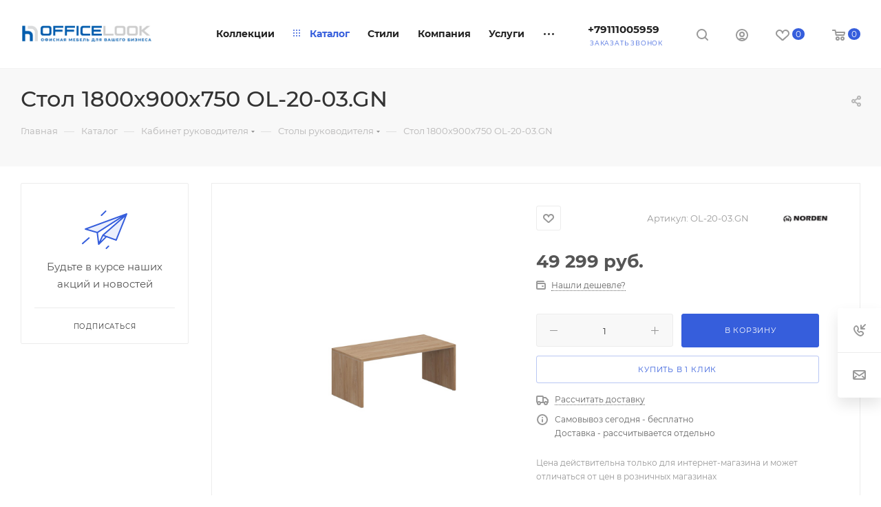

--- FILE ---
content_type: text/html; charset=UTF-8
request_url: https://officelook.ru/catalog/kabinet-rukovoditelya/stoly-rukovoditelya/stol-1800x900x750-ol-20-03-gn/
body_size: 86458
content:
<!DOCTYPE html>
<html xmlns="http://www.w3.org/1999/xhtml" xml:lang="ru" lang="ru"  >
<head><link rel="canonical" href="https://officelook.ru/catalog/kabinet-rukovoditelya/stoly-rukovoditelya/stol-1800x900x750-ol-20-03-gn/" />
<!-- Yandex.Metrika counter -->
<noscript><div><img data-lazyload class="lazy" src="[data-uri]" data-src="https://mc.yandex.ru/watch/96695587" style="position:absolute; left:-9999px;" alt="" /></div></noscript>
<!-- /Yandex.Metrika counter -->
	<title>Стол 1800x900x750 OL-20-03.GN купить от 49 299 руб. в Санкт-Петербурге - Officelook</title>
	<meta name="viewport" content="initial-scale=1.0, width=device-width, maximum-scale=1" />
	<meta name="HandheldFriendly" content="true" />
	<meta name="yes" content="yes" />
	<meta name="apple-mobile-web-app-status-bar-style" content="black" />
	<meta name="SKYPE_TOOLBAR" content="SKYPE_TOOLBAR_PARSER_COMPATIBLE" />
	<meta http-equiv="Content-Type" content="text/html; charset=UTF-8" />
<meta name="keywords" content="Стол 1800x900x750 OL-20-03.GN" />
<meta name="description" content="Стол 1800x900x750 OL-20-03.GN - купить по лучшей цене c доставкой в Санкт-Петербурге и профессиональной сборкой. Гарантия до 5 лет." />
<script data-skip-moving="true">(function(w, d, n) {var cl = "bx-core";var ht = d.documentElement;var htc = ht ? ht.className : undefined;if (htc === undefined || htc.indexOf(cl) !== -1){return;}var ua = n.userAgent;if (/(iPad;)|(iPhone;)/i.test(ua)){cl += " bx-ios";}else if (/Windows/i.test(ua)){cl += ' bx-win';}else if (/Macintosh/i.test(ua)){cl += " bx-mac";}else if (/Linux/i.test(ua) && !/Android/i.test(ua)){cl += " bx-linux";}else if (/Android/i.test(ua)){cl += " bx-android";}cl += (/(ipad|iphone|android|mobile|touch)/i.test(ua) ? " bx-touch" : " bx-no-touch");cl += w.devicePixelRatio && w.devicePixelRatio >= 2? " bx-retina": " bx-no-retina";if (/AppleWebKit/.test(ua)){cl += " bx-chrome";}else if (/Opera/.test(ua)){cl += " bx-opera";}else if (/Firefox/.test(ua)){cl += " bx-firefox";}ht.className = htc ? htc + " " + cl : cl;})(window, document, navigator);</script>

<link href="/bitrix/css/aspro.max/notice.min.css?17097581962876"  rel="stylesheet" />
<link href="/bitrix/js/ui/design-tokens/dist/ui.design-tokens.min.css?171779651523463"  rel="stylesheet" />
<link href="/bitrix/js/ui/fonts/opensans/ui.font.opensans.min.css?17097582002320"  rel="stylesheet" />
<link href="/bitrix/js/main/popup/dist/main.popup.bundle.min.css?174901793626589"  rel="stylesheet" />
<link href="/bitrix/templates/aspro_max_orig/components/bitrix/catalog/main/style.min.css?170975819552602"  rel="stylesheet" />
<link href="/bitrix/templates/aspro_max_orig/components/bitrix/news.list/news-list/style.min.css?17097581958609"  rel="stylesheet" />
<link href="/bitrix/templates/aspro_max_orig/vendor/css/carousel/swiper/swiper-bundle.min.css?170975819516494"  rel="stylesheet" />
<link href="/bitrix/templates/aspro_max_orig/css/slider.swiper.min.css?17097581962186"  rel="stylesheet" />
<link href="/bitrix/templates/aspro_max_orig/css/main_slider.min.css?170975819627739"  rel="stylesheet" />
<link href="/bitrix/templates/aspro_max_orig/css/left_block_main_page.min.css?170975819619952"  rel="stylesheet" />
<link href="/bitrix/templates/aspro_max_orig/vendor/css/carousel/owl/owl.carousel.min.css?17097581953351"  rel="stylesheet" />
<link href="/bitrix/templates/aspro_max_orig/vendor/css/carousel/owl/owl.theme.default.min.css?17097581951013"  rel="stylesheet" />
<link href="/bitrix/templates/aspro_max_orig/css/detail-gallery.min.css?1709758196960"  rel="stylesheet" />
<link href="/bitrix/templates/aspro_max_orig/css/bonus-system.min.css?17097581961535"  rel="stylesheet" />
<link href="/bitrix/templates/aspro_max_orig/css/jquery.fancybox.min.css?170975819613062"  rel="stylesheet" />
<link href="/bitrix/templates/aspro_max_orig/css/animation/animation_ext.css?17097581964934"  rel="stylesheet" />
<link href="/bitrix/templates/aspro_max_orig/components/bitrix/catalog.comments/catalog/style.min.css?170975819518808"  rel="stylesheet" />
<link href="/bitrix/panel/main/popup.min.css?170975820120774"  rel="stylesheet" />
<link href="/bitrix/templates/aspro_max_orig/css/drop.min.css?17097581961997"  rel="stylesheet" />
<link href="/bitrix/components/bitrix/blog/templates/.default/style.min.css?170975818530185"  rel="stylesheet" />
<link href="/bitrix/components/bitrix/blog/templates/.default/themes/green/style.css?17097581851140"  rel="stylesheet" />
<link href="/bitrix/components/bitrix/rating.vote/templates/standart_text/style.min.css?17097581841963"  rel="stylesheet" />
<link href="/bitrix/templates/aspro_max_orig/css/slick.css?17097581961776"  data-template-style="true"  rel="stylesheet" />
<link href="/bitrix/templates/aspro_max_orig/css/fonts/montserrat/css/montserrat.min.css?17097581965716"  data-template-style="true"  rel="stylesheet" />
<link href="/bitrix/templates/aspro_max_orig/css/blocks/dark-light-theme.min.css?17097581962219"  data-template-style="true"  rel="stylesheet" />
<link href="/bitrix/templates/aspro_max_orig/css/colored.min.css?17097581963536"  data-template-style="true"  rel="stylesheet" />
<link href="/bitrix/templates/aspro_max_orig/css/lite.bootstrap.min.css?170975819610691"  data-template-style="true"  rel="stylesheet" />
<link href="/bitrix/templates/aspro_max_orig/css/styles.min.css?1709758196167849"  data-template-style="true"  rel="stylesheet" />
<link href="/bitrix/templates/aspro_max_orig/css/blocks/blocks.min.css?170975819618921"  data-template-style="true"  rel="stylesheet" />
<link href="/bitrix/templates/aspro_max_orig/css/blocks/common.blocks/counter-state/counter-state.min.css?1709758196291"  data-template-style="true"  rel="stylesheet" />
<link href="/bitrix/templates/aspro_max_orig/css/menu.min.css?170975819672218"  data-template-style="true"  rel="stylesheet" />
<link href="/bitrix/templates/aspro_max_orig/css/catalog.min.css?170975819614230"  data-template-style="true"  rel="stylesheet" />
<link href="/bitrix/templates/aspro_max_orig/vendor/css/ripple.css?1709758195854"  data-template-style="true"  rel="stylesheet" />
<link href="/bitrix/templates/aspro_max_orig/css/stores.min.css?17097581968771"  data-template-style="true"  rel="stylesheet" />
<link href="/bitrix/templates/aspro_max_orig/css/yandex_map.min.css?17097581966444"  data-template-style="true"  rel="stylesheet" />
<link href="/bitrix/templates/aspro_max_orig/css/header_fixed.min.css?17097581969972"  data-template-style="true"  rel="stylesheet" />
<link href="/bitrix/templates/aspro_max_orig/ajax/ajax.min.css?1709758195247"  data-template-style="true"  rel="stylesheet" />
<link href="/bitrix/templates/aspro_max_orig/css/searchtitle.min.css?17097581969480"  data-template-style="true"  rel="stylesheet" />
<link href="/bitrix/templates/aspro_max_orig/css/blocks/line-block.min.css?17097581964730"  data-template-style="true"  rel="stylesheet" />
<link href="/bitrix/templates/aspro_max_orig/components/bitrix/menu/top/style.min.css?1709758195187"  data-template-style="true"  rel="stylesheet" />
<link href="/bitrix/templates/aspro_max_orig/css/mega_menu.min.css?17097581961447"  data-template-style="true"  rel="stylesheet" />
<link href="/bitrix/templates/aspro_max_orig/components/bitrix/breadcrumb/main/style.min.css?17097581951923"  data-template-style="true"  rel="stylesheet" />
<link href="/bitrix/templates/aspro_max_orig/css/footer.min.css?170975819630980"  data-template-style="true"  rel="stylesheet" />
<link href="/bitrix/components/aspro/marketing.popup.max/templates/.default/style.min.css?17177968787500"  data-template-style="true"  rel="stylesheet" />
<link href="/bitrix/templates/aspro_max_orig/styles.css?171001519121781"  data-template-style="true"  rel="stylesheet" />
<link href="/bitrix/templates/aspro_max_orig/template_styles.css?1710015191486923"  data-template-style="true"  rel="stylesheet" />
<link href="/bitrix/templates/aspro_max_orig/css/header.min.css?170975819627301"  data-template-style="true"  rel="stylesheet" />
<link href="/bitrix/templates/aspro_max_orig/css/media.min.css?1709758196158068"  data-template-style="true"  rel="stylesheet" />
<link href="/bitrix/templates/aspro_max_orig/css/h1-medium.min.css?1709758196437"  data-template-style="true"  rel="stylesheet" />
<link href="/bitrix/templates/aspro_max_orig/themes/13/theme.min.css?170975819551135"  data-template-style="true"  rel="stylesheet" />
<link href="/bitrix/templates/aspro_max_orig/css/widths/width-2.min.css?17097581964349"  data-template-style="true"  rel="stylesheet" />
<link href="/bitrix/templates/aspro_max_orig/css/fonts/font-10.min.css?1709758196867"  data-template-style="true"  rel="stylesheet" />
<link href="/bitrix/templates/aspro_max_orig/css/custom.css?170975819611435"  data-template-style="true"  rel="stylesheet" />


<script type="extension/settings" data-extension="currency.currency-core">{"region":"ru"}</script>


<link href="/bitrix/templates/aspro_max_orig/css/critical.min.css?170975819624" data-skip-moving="true" rel="stylesheet">
<meta name="theme-color" content="#365edc">
<style>:root{--theme-base-color: #365edc;--theme-base-opacity-color: #365edc1a;--theme-base-color-hue:226;--theme-base-color-saturation:70%;--theme-base-color-lightness:54%;}</style>
<style>html {--theme-page-width: 1500px;--theme-page-width-padding: 30px}</style>
<script data-skip-moving="true">window.lazySizesConfig = window.lazySizesConfig || {};lazySizesConfig.loadMode = 1;lazySizesConfig.expand = 200;lazySizesConfig.expFactor = 1;lazySizesConfig.hFac = 0.1;window.lazySizesConfig.lazyClass = "lazy";</script>
<script src="/bitrix/templates/aspro_max_orig/js/ls.unveilhooks.min.js" data-skip-moving="true" defer></script>
<script src="/bitrix/templates/aspro_max_orig/js/lazysizes.min.js" data-skip-moving="true" defer></script>
<link href="/bitrix/templates/aspro_max_orig/css/print.min.css?170975819621755" data-template-style="true" rel="stylesheet" media="print">
					<script data-skip-moving="true" src="/bitrix/js/main/jquery/jquery-3.6.0.min.js"></script>
					<script data-skip-moving="true" src="/bitrix/templates/aspro_max_orig/js/speed.min.js?=1709758196"></script>
<link rel="shortcut icon" href="/favicon.png" type="image/png" />
<link rel="apple-touch-icon" sizes="180x180" href="/upload/CMax/872/1jp32e0pdp1hfrqls5dl1sfuzpjc6hyg.png" />
<meta property="og:description" content="Стол 1800x900x750 OL-20-03.GN - купить по лучшей цене c доставкой в Санкт-Петербурге и профессиональной сборкой. Гарантия до 5 лет." />
<meta property="og:image" content="https://officelook.ru:443/upload/iblock/776/f68lji7vw1rnh47cn6jgniqcjkzrr6z0/OL_20_03.GN.JPG.jpg" />
<link rel="image_src" href="https://officelook.ru:443/upload/iblock/776/f68lji7vw1rnh47cn6jgniqcjkzrr6z0/OL_20_03.GN.JPG.jpg"  />
<meta property="og:title" content="Стол 1800x900x750 OL-20-03.GN купить от 49 299 руб. в Санкт-Петербурге - Officelook" />
<meta property="og:type" content="website" />
<meta property="og:url" content="https://officelook.ru:443/catalog/kabinet-rukovoditelya/stoly-rukovoditelya/stol-1800x900x750-ol-20-03-gn/" />
<script src="/bitrix/templates/aspro_max_orig/js/fetch/bottom_panel.min.js?1709758196840" data-skip-moving="true" defer=""></script>
<!-- dev2fun module opengraph -->
<meta property="og:title" content="Стол 1800x900x750 OL-20-03.GN купить от 49 299 руб. в Санкт-Петербурге - Officelook"/>
<meta property="og:description" content="Стол 1800x900x750 OL-20-03.GN - купить по лучшей цене c доставкой в Санкт-Петербурге и профессиональной сборкой. Гарантия до 5 лет."/>
<meta property="og:url" content="https://officelook.ru/catalog/kabinet-rukovoditelya/stoly-rukovoditelya/stol-1800x900x750-ol-20-03-gn/"/>
<meta property="og:type" content="website"/>
<meta property="og:site_name" content="Офисная мебель"/>
<meta property="og:image" content="https://officelook.ru/upload/iblock/776/f68lji7vw1rnh47cn6jgniqcjkzrr6z0/OL_20_03.GN.JPG.jpg"/>
<meta property="og:image:type" content="image/jpeg"/>
<meta property="og:image:width" content="200"/>
<meta property="og:image:height" content="200"/>
<!-- /dev2fun module opengraph -->

    <meta name="google-site-verification" content="7NkJ1X0ylGfF8Xlmm5DU1MnDyyNJo58xJigT8AWNo_E" />
    <meta name="yandex-verification" content="ac42dd1237367b36" />
	<style>html {--fixed-header:80px;}</style>	</head>
<body class=" site_s1  fill_bg_n catalog-delayed-btn-Y theme-light" id="main" data-site="/">
		
	<div id="panel"></div>
	
				<!--'start_frame_cache_basketitems-component-block'-->												<div id="ajax_basket"></div>
					<!--'end_frame_cache_basketitems-component-block'-->								<div class="cd-modal-bg"></div>
		<script data-skip-moving="true">var solutionName = 'arMaxOptions';</script>
		<script src="/bitrix/templates/aspro_max_orig/js/setTheme.php?site_id=s1&site_dir=/" data-skip-moving="true"></script>
				<div class="wrapper1  header_bglight bg_none wides_menu with_left_block  catalog_page basket_normal basket_fill_WHITE side_LEFT block_side_NORMAL catalog_icons_Y banner_auto with_fast_view mheader-v4 header-v20 header-font-lower_Y regions_N title_position_CENTERED footer-v7 front-vindex1 mfixed_Y mfixed_view_always title-v2 lazy_Y with_phones compact-catalog normal-catalog-img landing-slider big-banners-mobile-slider bottom-icons-panel-N compact-breadcrumbs-slider catalog-delayed-btn-Y  ">

<div class="mega_fixed_menu scrollblock">
	<div class="maxwidth-theme">
		<svg class="svg svg-close" width="14" height="14" viewBox="0 0 14 14">
		  <path data-name="Rounded Rectangle 568 copy 16" d="M1009.4,953l5.32,5.315a0.987,0.987,0,0,1,0,1.4,1,1,0,0,1-1.41,0L1008,954.4l-5.32,5.315a0.991,0.991,0,0,1-1.4-1.4L1006.6,953l-5.32-5.315a0.991,0.991,0,0,1,1.4-1.4l5.32,5.315,5.31-5.315a1,1,0,0,1,1.41,0,0.987,0.987,0,0,1,0,1.4Z" transform="translate(-1001 -946)"></path>
		</svg>
		<i class="svg svg-close mask arrow"></i>
		<div class="row">
			<div class="col-md-9">
				<div class="left_menu_block">
					<div class="logo_block flexbox flexbox--row align-items-normal">
						<div class="logo">
							<a href="/"><img src="/upload/CMax/9cd/z56xv0n9jid72uaxpz2hwfc1primiiew.png" alt="Офисная мебель" title="Офисная мебель" data-src="" /></a>						</div>
						<div class="top-description addr">
													</div>
					</div>
					<div class="search_block">
						<div class="search_wrap">
							<div class="search-block">
									<div class="search-wrapper">
		<div id="title-search_mega_menu">
			<form action="/catalog/" class="search search--hastype">
				<div class="search-input-div">
					<input class="search-input" id="title-search-input_mega_menu" type="text" name="q" value="" placeholder="Поиск" size="20" maxlength="50" autocomplete="off" />
				</div>
				<div class="search-button-div">
					<button class="btn btn-search" type="submit" name="s" value="Найти"><i class="svg search2  inline " aria-hidden="true"><svg width="17" height="17" ><use xlink:href="/bitrix/templates/aspro_max_orig/images/svg/header_icons_srite.svg#search"></use></svg></i></button>
											<div class="dropdown-select searchtype">
							<input type="hidden" name="type" value="catalog" />
							<div class="dropdown-select__title darken font_xs">
								<span>Каталог</span>
								<i class="svg  svg-inline-search-down" aria-hidden="true" ><svg xmlns="http://www.w3.org/2000/svg" width="5" height="3" viewBox="0 0 5 3"><path class="cls-1" d="M250,80h5l-2.5,3Z" transform="translate(-250 -80)"/></svg></i>							</div>
							<div class="dropdown-select__list dropdown-menu-wrapper" role="menu">
								<!--noindex-->
								<div class="dropdown-menu-inner rounded3">
									<div class="dropdown-select__list-item font_xs">
										<span class="dropdown-select__list-link darken" data-type="all">
											<span>По всему сайту</span>
										</span>
									</div>
									<div class="dropdown-select__list-item font_xs">
										<span class="dropdown-select__list-link dropdown-select__list-link--current" data-type="catalog">
											<span>По каталогу</span>
										</span>
									</div>
								</div>
								<!--/noindex-->
							</div>
						</div>
					<span class="close-block inline-search-hide"><span class="svg svg-close close-icons"></span></span>
				</div>
			</form>
		</div>
	</div>
							</div>
						</div>
					</div>
										<!-- noindex -->

	<div class="burger_menu_wrapper">
		
			<div class="top_link_wrapper">
				<div class="menu-item dropdown /catalog wide_menu  active">
					<div class="wrap">
						<a class="dropdown-toggle" href="/catalog/">
							<div class="link-title color-theme-hover">
																	<i class="svg inline  svg-inline-icon_catalog" aria-hidden="true" ><svg xmlns="http://www.w3.org/2000/svg" width="10" height="10" viewBox="0 0 10 10"><path  data-name="Rounded Rectangle 969 copy 7" class="cls-1" d="M644,76a1,1,0,1,1-1,1A1,1,0,0,1,644,76Zm4,0a1,1,0,1,1-1,1A1,1,0,0,1,648,76Zm4,0a1,1,0,1,1-1,1A1,1,0,0,1,652,76Zm-8,4a1,1,0,1,1-1,1A1,1,0,0,1,644,80Zm4,0a1,1,0,1,1-1,1A1,1,0,0,1,648,80Zm4,0a1,1,0,1,1-1,1A1,1,0,0,1,652,80Zm-8,4a1,1,0,1,1-1,1A1,1,0,0,1,644,84Zm4,0a1,1,0,1,1-1,1A1,1,0,0,1,648,84Zm4,0a1,1,0,1,1-1,1A1,1,0,0,1,652,84Z" transform="translate(-643 -76)"/></svg></i>																Каталог							</div>
						</a>
													<span class="tail"></span>
							<div class="burger-dropdown-menu row">
								<div class="menu-wrapper" >
									
																														<div class="col-md-4 dropdown-submenu active has_img">
																						<a href="/catalog/kabinet-rukovoditelya/" class="color-theme-hover" title="Кабинет руководителя">
												<span class="name option-font-bold">Кабинет руководителя</span>
											</a>
																								<div class="burger-dropdown-menu toggle_menu">
																																									<div class="menu-item   active">
															<a href="/catalog/kabinet-rukovoditelya/stoly-rukovoditelya/" title="Столы руководителя">
																<span class="name color-theme-hover">Столы руководителя</span>
															</a>
																													</div>
																																									<div class="menu-item   ">
															<a href="/catalog/kabinet-rukovoditelya/stoly-dlya-peregovorov/" title="Столы для переговоров">
																<span class="name color-theme-hover">Столы для переговоров</span>
															</a>
																													</div>
																																									<div class="menu-item   ">
															<a href="/catalog/kabinet-rukovoditelya/brifingi-dlya-rukovoditelya/" title="Брифинги для руководителя">
																<span class="name color-theme-hover">Брифинги для руководителя</span>
															</a>
																													</div>
																																									<div class="menu-item   ">
															<a href="/catalog/kabinet-rukovoditelya/tumby-v-kabinet/" title="Тумбы в кабинет">
																<span class="name color-theme-hover">Тумбы в кабинет</span>
															</a>
																													</div>
																																									<div class="menu-item   ">
															<a href="/catalog/kabinet-rukovoditelya/shkafy-v-kabinet/" title="Шкафы в кабинет">
																<span class="name color-theme-hover">Шкафы в кабинет</span>
															</a>
																													</div>
																																									<div class="menu-item   ">
															<a href="/catalog/kabinet-rukovoditelya/dop-elementy/" title="Доп. элементы">
																<span class="name color-theme-hover">Доп. элементы</span>
															</a>
																													</div>
																									</div>
																					</div>
									
																														<div class="col-md-4 dropdown-submenu  has_img">
																						<a href="/catalog/mebel-dlya-personala/" class="color-theme-hover" title="Мебель для персонала">
												<span class="name option-font-bold">Мебель для персонала</span>
											</a>
																								<div class="burger-dropdown-menu toggle_menu">
																																									<div class="menu-item   ">
															<a href="/catalog/mebel-dlya-personala/stoly-ofisnye/" title="Столы офисные">
																<span class="name color-theme-hover">Столы офисные</span>
															</a>
																													</div>
																																									<div class="menu-item   ">
															<a href="/catalog/mebel-dlya-personala/shkafy-ofisnye/" title="Шкафы офисные">
																<span class="name color-theme-hover">Шкафы офисные</span>
															</a>
																													</div>
																																									<div class="menu-item   ">
															<a href="/catalog/mebel-dlya-personala/tumby-ofisnye/" title="Тумбы офисные">
																<span class="name color-theme-hover">Тумбы офисные</span>
															</a>
																													</div>
																																									<div class="menu-item   ">
															<a href="/catalog/mebel-dlya-personala/brifingi/" title="Брифинги">
																<span class="name color-theme-hover">Брифинги</span>
															</a>
																													</div>
																																									<div class="menu-item   ">
															<a href="/catalog/mebel-dlya-personala/bench-sistemy/" title="Бэнч системы">
																<span class="name color-theme-hover">Бэнч системы</span>
															</a>
																													</div>
																																									<div class="menu-item   ">
															<a href="/catalog/mebel-dlya-personala/stoly-na-metallokarkase/" title="Столы на металлокаркасе">
																<span class="name color-theme-hover">Столы на металлокаркасе</span>
															</a>
																													</div>
																																									<div class="menu-item   ">
															<a href="/catalog/mebel-dlya-personala/stoly-podemnye/" title="Столы подъемные">
																<span class="name color-theme-hover">Столы подъемные</span>
															</a>
																													</div>
																																									<div class="menu-item   ">
															<a href="/catalog/mebel-dlya-personala/dopolnitelnye-elementy/" title="Дополнительные элементы">
																<span class="name color-theme-hover">Дополнительные элементы</span>
															</a>
																													</div>
																									</div>
																					</div>
									
																														<div class="col-md-4 dropdown-submenu  has_img">
																						<a href="/catalog/ofisnye-divany/" class="color-theme-hover" title="Офисные диваны">
												<span class="name option-font-bold">Офисные диваны</span>
											</a>
																								<div class="burger-dropdown-menu toggle_menu">
																																									<div class="menu-item   ">
															<a href="/catalog/ofisnye-divany/divany-odnomestnye/" title="Диваны одноместные">
																<span class="name color-theme-hover">Диваны одноместные</span>
															</a>
																													</div>
																																									<div class="menu-item   ">
															<a href="/catalog/ofisnye-divany/divany-dvukhmestnye/" title="Диваны двухместные">
																<span class="name color-theme-hover">Диваны двухместные</span>
															</a>
																													</div>
																																									<div class="menu-item   ">
															<a href="/catalog/ofisnye-divany/divany-trekhmestnye/" title="Диваны трехместные">
																<span class="name color-theme-hover">Диваны трехместные</span>
															</a>
																													</div>
																																									<div class="menu-item   ">
															<a href="/catalog/ofisnye-divany/divany-chetyrekhmestnye/" title="Диваны четырехместные">
																<span class="name color-theme-hover">Диваны четырехместные</span>
															</a>
																													</div>
																																									<div class="menu-item   ">
															<a href="/catalog/ofisnye-divany/uglovye-sektsii/" title="Угловые секции">
																<span class="name color-theme-hover">Угловые секции</span>
															</a>
																													</div>
																																									<div class="menu-item   ">
															<a href="/catalog/ofisnye-divany/iz-naturalnoy-kozhi/" title="Из натуральной кожи">
																<span class="name color-theme-hover">Из натуральной кожи</span>
															</a>
																													</div>
																									</div>
																					</div>
									
																														<div class="col-md-4 dropdown-submenu  has_img">
																						<a href="/catalog/stoyki-resepshen/" class="color-theme-hover" title="Стойки ресепшен">
												<span class="name option-font-bold">Стойки ресепшен</span>
											</a>
																								<div class="burger-dropdown-menu toggle_menu">
																																									<div class="menu-item   ">
															<a href="/catalog/stoyki-resepshen/pryamye/" title="Прямые">
																<span class="name color-theme-hover">Прямые</span>
															</a>
																													</div>
																																									<div class="menu-item   ">
															<a href="/catalog/stoyki-resepshen/uglovye/" title="Угловые">
																<span class="name color-theme-hover">Угловые</span>
															</a>
																													</div>
																																									<div class="menu-item   ">
															<a href="/catalog/stoyki-resepshen/radiusnye/" title="Радиусные">
																<span class="name color-theme-hover">Радиусные</span>
															</a>
																													</div>
																									</div>
																					</div>
									
																														<div class="col-md-4 dropdown-submenu  has_img">
																						<a href="/catalog/ofisnye-peregorodki/" class="color-theme-hover" title="Офисные перегородки">
												<span class="name option-font-bold">Офисные перегородки</span>
											</a>
																								<div class="burger-dropdown-menu toggle_menu">
																																									<div class="menu-item   ">
															<a href="/catalog/ofisnye-peregorodki/vysokie/" title="Высокие">
																<span class="name color-theme-hover">Высокие</span>
															</a>
																													</div>
																																									<div class="menu-item   ">
															<a href="/catalog/ofisnye-peregorodki/tkanevye/" title="Тканевые">
																<span class="name color-theme-hover">Тканевые</span>
															</a>
																													</div>
																																									<div class="menu-item   ">
															<a href="/catalog/ofisnye-peregorodki/nastolnye/" title="Настольные">
																<span class="name color-theme-hover">Настольные</span>
															</a>
																													</div>
																																									<div class="menu-item   ">
															<a href="/catalog/ofisnye-peregorodki/napolnye/" title="Напольные">
																<span class="name color-theme-hover">Напольные</span>
															</a>
																													</div>
																																									<div class="menu-item   ">
															<a href="/catalog/ofisnye-peregorodki/mobilnye/" title="Мобильные">
																<span class="name color-theme-hover">Мобильные</span>
															</a>
																													</div>
																																									<div class="menu-item   ">
															<a href="/catalog/ofisnye-peregorodki/statsionarnye/" title="Стационарные">
																<span class="name color-theme-hover">Стационарные</span>
															</a>
																													</div>
																																									<div class="menu-item   ">
															<a href="/catalog/ofisnye-peregorodki/ekran/" title="Экран">
																<span class="name color-theme-hover">Экран</span>
															</a>
																													</div>
																									</div>
																					</div>
									
																														<div class="col-md-4 dropdown-submenu  has_img">
																						<a href="/catalog/mebel-dlya-gostinits/" class="color-theme-hover" title="Мебель для гостиниц">
												<span class="name option-font-bold">Мебель для гостиниц</span>
											</a>
																								<div class="burger-dropdown-menu toggle_menu">
																																									<div class="menu-item   ">
															<a href="/catalog/mebel-dlya-gostinits/krovati/" title="Кровати">
																<span class="name color-theme-hover">Кровати</span>
															</a>
																													</div>
																																									<div class="menu-item   ">
															<a href="/catalog/mebel-dlya-gostinits/tumby/" title="Тумбы">
																<span class="name color-theme-hover">Тумбы</span>
															</a>
																													</div>
																																									<div class="menu-item   ">
															<a href="/catalog/mebel-dlya-gostinits/shkafy/" title="Шкафы">
																<span class="name color-theme-hover">Шкафы</span>
															</a>
																													</div>
																																									<div class="menu-item   ">
															<a href="/catalog/mebel-dlya-gostinits/matrasy/" title="Матрасы">
																<span class="name color-theme-hover">Матрасы</span>
															</a>
																													</div>
																																									<div class="menu-item   ">
															<a href="/catalog/mebel-dlya-gostinits/polki/" title="Полки">
																<span class="name color-theme-hover">Полки</span>
															</a>
																													</div>
																																									<div class="menu-item   ">
															<a href="/catalog/mebel-dlya-gostinits/stoly/" title="Столы">
																<span class="name color-theme-hover">Столы</span>
															</a>
																													</div>
																																									<div class="menu-item   ">
															<a href="/catalog/mebel-dlya-gostinits/veshalki-dlya-gostinits/" title="Вешалки для гостиниц">
																<span class="name color-theme-hover">Вешалки для гостиниц</span>
															</a>
																													</div>
																																									<div class="menu-item   ">
															<a href="/catalog/mebel-dlya-gostinits/zerkala/" title="Зеркала">
																<span class="name color-theme-hover">Зеркала</span>
															</a>
																													</div>
																																									<div class="menu-item   ">
															<a href="/catalog/mebel-dlya-gostinits/prikhozhie/" title="Прихожие">
																<span class="name color-theme-hover">Прихожие</span>
															</a>
																													</div>
																																									<div class="menu-item   ">
															<a href="/catalog/mebel-dlya-gostinits/dop-elementy/" title="Доп. элементы">
																<span class="name color-theme-hover">Доп. элементы</span>
															</a>
																													</div>
																									</div>
																					</div>
									
																														<div class="col-md-4 dropdown-submenu  has_img">
																						<a href="/catalog/metallicheskaya-mebel/" class="color-theme-hover" title="Металлическая мебель">
												<span class="name option-font-bold">Металлическая мебель</span>
											</a>
																								<div class="burger-dropdown-menu toggle_menu">
																																									<div class="menu-item   ">
															<a href="/catalog/metallicheskaya-mebel/shkafy-dlya-odezhdy/" title="Шкафы для одежды">
																<span class="name color-theme-hover">Шкафы для одежды</span>
															</a>
																													</div>
																																									<div class="menu-item   ">
															<a href="/catalog/metallicheskaya-mebel/shkafy-bukhgalterskie/" title="Шкафы бухгалтерские">
																<span class="name color-theme-hover">Шкафы бухгалтерские</span>
															</a>
																													</div>
																																									<div class="menu-item   ">
															<a href="/catalog/metallicheskaya-mebel/shkafy-arkhivnye/" title="Шкафы архивные">
																<span class="name color-theme-hover">Шкафы архивные</span>
															</a>
																													</div>
																																									<div class="menu-item   ">
															<a href="/catalog/metallicheskaya-mebel/stellazhi/" title="Стеллажи">
																<span class="name color-theme-hover">Стеллажи</span>
															</a>
																													</div>
																																									<div class="menu-item   ">
															<a href="/catalog/metallicheskaya-mebel/seyfy/" title="Сейфы">
																<span class="name color-theme-hover">Сейфы</span>
															</a>
																													</div>
																																									<div class="menu-item   ">
															<a href="/catalog/metallicheskaya-mebel/kartoteki/" title="Картотеки">
																<span class="name color-theme-hover">Картотеки</span>
															</a>
																													</div>
																									</div>
																					</div>
									
																														<div class="col-md-4 dropdown-submenu  has_img">
																						<a href="/catalog/kukhni-dlya-ofisa/" class="color-theme-hover" title="Кухни для офиса">
												<span class="name option-font-bold">Кухни для офиса</span>
											</a>
																								<div class="burger-dropdown-menu toggle_menu">
																																									<div class="menu-item   ">
															<a href="/catalog/kukhni-dlya-ofisa/mini-kukhni/" title="Мини кухни">
																<span class="name color-theme-hover">Мини кухни</span>
															</a>
																													</div>
																																									<div class="menu-item   ">
															<a href="/catalog/kukhni-dlya-ofisa/kukhni-modulnye/" title="Кухни модульные">
																<span class="name color-theme-hover">Кухни модульные</span>
															</a>
																													</div>
																									</div>
																					</div>
									
																														<div class="col-md-4 dropdown-submenu  has_img">
																						<a href="/catalog/shkafy-kupe/" class="color-theme-hover" title="Шкафы-купе">
												<span class="name option-font-bold">Шкафы-купе</span>
											</a>
																								<div class="burger-dropdown-menu toggle_menu">
																																									<div class="menu-item   ">
															<a href="/catalog/shkafy-kupe/maris/" title="Maris">
																<span class="name color-theme-hover">Maris</span>
															</a>
																													</div>
																									</div>
																					</div>
									
																														<div class="col-md-4   has_img">
																						<a href="/catalog/domashniy-ofis/" class="color-theme-hover" title="Домашний офис">
												<span class="name option-font-bold">Домашний офис</span>
											</a>
																					</div>
									
																														<div class="col-md-4 dropdown-submenu  has_img">
																						<a href="/catalog/ofisnye-kresla-i-stulya/" class="color-theme-hover" title="Офисные кресла и стулья">
												<span class="name option-font-bold">Офисные кресла и стулья</span>
											</a>
																								<div class="burger-dropdown-menu toggle_menu">
																																									<div class="menu-item   ">
															<a href="/catalog/ofisnye-kresla-i-stulya/kresla-rukovoditelya/" title="Кресла руководителя">
																<span class="name color-theme-hover">Кресла руководителя</span>
															</a>
																													</div>
																																									<div class="menu-item   ">
															<a href="/catalog/ofisnye-kresla-i-stulya/kresla-ofisnye/" title="Кресла офисные">
																<span class="name color-theme-hover">Кресла офисные</span>
															</a>
																													</div>
																																									<div class="menu-item   ">
															<a href="/catalog/ofisnye-kresla-i-stulya/stulya-ofisnye/" title="Стулья офисные">
																<span class="name color-theme-hover">Стулья офисные</span>
															</a>
																													</div>
																																									<div class="menu-item   ">
															<a href="/catalog/ofisnye-kresla-i-stulya/konferents-kresla/" title="Конференц-кресла">
																<span class="name color-theme-hover">Конференц-кресла</span>
															</a>
																													</div>
																																									<div class="menu-item   ">
															<a href="/catalog/ofisnye-kresla-i-stulya/ergonomichnye-kresla/" title="Эргономичные кресла">
																<span class="name color-theme-hover">Эргономичные кресла</span>
															</a>
																													</div>
																																									<div class="menu-item   ">
															<a href="/catalog/ofisnye-kresla-i-stulya/geymerskie-kresla/" title="Геймерские кресла">
																<span class="name color-theme-hover">Геймерские кресла</span>
															</a>
																													</div>
																																									<div class="menu-item   ">
															<a href="/catalog/ofisnye-kresla-i-stulya/kresla-samuray/" title="Кресла Самурай">
																<span class="name color-theme-hover">Кресла Самурай</span>
															</a>
																													</div>
																																									<div class="menu-item   ">
															<a href="/catalog/ofisnye-kresla-i-stulya/kresla-usilennye/" title="Кресла усиленные">
																<span class="name color-theme-hover">Кресла усиленные</span>
															</a>
																													</div>
																																									<div class="menu-item   ">
															<a href="/catalog/ofisnye-kresla-i-stulya/stulya-barnye/" title="Стулья барные">
																<span class="name color-theme-hover">Стулья барные</span>
															</a>
																													</div>
																																									<div class="menu-item   ">
															<a href="/catalog/ofisnye-kresla-i-stulya/detskie-kresla/" title="Детские кресла">
																<span class="name color-theme-hover">Детские кресла</span>
															</a>
																													</div>
																																									<div class="menu-item collapsed  ">
															<a href="/catalog/ofisnye-kresla-i-stulya/obedennye-stulya-i-kresla/" title="Обеденные стулья и кресла">
																<span class="name color-theme-hover">Обеденные стулья и кресла</span>
															</a>
																													</div>
																									</div>
																					</div>
									
																														<div class="col-md-4 dropdown-submenu  has_img">
																						<a href="/catalog/aksessuary/" class="color-theme-hover" title="Аксессуары">
												<span class="name option-font-bold">Аксессуары</span>
											</a>
																								<div class="burger-dropdown-menu toggle_menu">
																																									<div class="menu-item   ">
															<a href="/catalog/aksessuary/veshalki/" title="Вешалки">
																<span class="name color-theme-hover">Вешалки</span>
															</a>
																													</div>
																																									<div class="menu-item   ">
															<a href="/catalog/aksessuary/zhurnalnye-stoly/" title="Журнальные столы">
																<span class="name color-theme-hover">Журнальные столы</span>
															</a>
																													</div>
																																									<div class="menu-item   ">
															<a href="/catalog/aksessuary/byuvary/" title="Бювары">
																<span class="name color-theme-hover">Бювары</span>
															</a>
																													</div>
																									</div>
																					</div>
																	</div>
							</div>
											</div>
				</div>
			</div>
					
		<div class="bottom_links_wrapper row">
								<div class="menu-item col-md-4 unvisible dropdown   ">
					<div class="wrap">
						<a class="dropdown-toggle" href="/catalog/collections/">
							<div class="link-title color-theme-hover">
																Коллекции							</div>
						</a>
													<span class="tail"></span>
							<div class="burger-dropdown-menu">
								<div class="menu-wrapper" >
									
																														<div class="dropdown-submenu  ">
																						<a href="/catalog/collections/kollektsii-kabinetov-rukovoditelya/" class="color-theme-hover" title="Коллекции кабинетов руководителя">
												<span class="name option-font-bold">Коллекции кабинетов руководителя</span>
											</a>
																								<div class="burger-dropdown-menu with_padding toggle_menu">
																																									<div class="menu-item   ">
															<a href="/catalog/collections/kollektsii-kabinetov-rukovoditelya/kabinet-alto/" title=" Alto">
																<span class="name color-theme-hover"> Alto</span>
															</a>
																													</div>
																																									<div class="menu-item   ">
															<a href="/catalog/collections/kollektsii-kabinetov-rukovoditelya/kabinet-amber/" title=" Amber">
																<span class="name color-theme-hover"> Amber</span>
															</a>
																													</div>
																																									<div class="menu-item   ">
															<a href="/catalog/collections/kollektsii-kabinetov-rukovoditelya/kabinet-asti/" title=" Asti">
																<span class="name color-theme-hover"> Asti</span>
															</a>
																													</div>
																																									<div class="menu-item   ">
															<a href="/catalog/collections/kollektsii-kabinetov-rukovoditelya/kabinet-atlas/" title=" Atlas">
																<span class="name color-theme-hover"> Atlas</span>
															</a>
																													</div>
																																									<div class="menu-item   ">
															<a href="/catalog/collections/kollektsii-kabinetov-rukovoditelya/kabinet-b-tone/" title=" B-tone">
																<span class="name color-theme-hover"> B-tone</span>
															</a>
																													</div>
																																									<div class="menu-item   ">
															<a href="/catalog/collections/kollektsii-kabinetov-rukovoditelya/kabinet-bern/" title=" Bern">
																<span class="name color-theme-hover"> Bern</span>
															</a>
																													</div>
																																									<div class="menu-item   ">
															<a href="/catalog/collections/kollektsii-kabinetov-rukovoditelya/kabinet-bonn/" title=" Bonn">
																<span class="name color-theme-hover"> Bonn</span>
															</a>
																													</div>
																																									<div class="menu-item   ">
															<a href="/catalog/collections/kollektsii-kabinetov-rukovoditelya/kabinet-born/" title=" Born">
																<span class="name color-theme-hover"> Born</span>
															</a>
																													</div>
																																									<div class="menu-item   ">
															<a href="/catalog/collections/kollektsii-kabinetov-rukovoditelya/kabinet-boston/" title=" Boston">
																<span class="name color-theme-hover"> Boston</span>
															</a>
																													</div>
																																									<div class="menu-item   ">
															<a href="/catalog/collections/kollektsii-kabinetov-rukovoditelya/kabinet-bristol/" title=" Bristol">
																<span class="name color-theme-hover"> Bristol</span>
															</a>
																													</div>
																																									<div class="menu-item collapsed  ">
															<a href="/catalog/collections/kollektsii-kabinetov-rukovoditelya/kabinet-capital/" title=" Capital">
																<span class="name color-theme-hover"> Capital</span>
															</a>
																													</div>
																																									<div class="menu-item collapsed  ">
															<a href="/catalog/collections/kollektsii-kabinetov-rukovoditelya/kabinet-chicago/" title=" Chicago">
																<span class="name color-theme-hover"> Chicago</span>
															</a>
																													</div>
																																									<div class="menu-item collapsed  ">
															<a href="/catalog/collections/kollektsii-kabinetov-rukovoditelya/kabinet-corner/" title=" Corner">
																<span class="name color-theme-hover"> Corner</span>
															</a>
																													</div>
																																									<div class="menu-item collapsed  ">
															<a href="/catalog/collections/kollektsii-kabinetov-rukovoditelya/kabinet-dali/" title=" Dali">
																<span class="name color-theme-hover"> Dali</span>
															</a>
																													</div>
																																									<div class="menu-item collapsed  ">
															<a href="/catalog/collections/kollektsii-kabinetov-rukovoditelya/kabinet-davos/" title=" Davos">
																<span class="name color-theme-hover"> Davos</span>
															</a>
																													</div>
																																									<div class="menu-item collapsed  ">
															<a href="/catalog/collections/kollektsii-kabinetov-rukovoditelya/kabinet-dioni/" title=" Dioni">
																<span class="name color-theme-hover"> Dioni</span>
															</a>
																													</div>
																																									<div class="menu-item collapsed  ">
															<a href="/catalog/collections/kollektsii-kabinetov-rukovoditelya/kabinet-festus/" title=" Festus">
																<span class="name color-theme-hover"> Festus</span>
															</a>
																													</div>
																																									<div class="menu-item collapsed  ">
															<a href="/catalog/collections/kollektsii-kabinetov-rukovoditelya/kabinet-first/" title=" First">
																<span class="name color-theme-hover"> First</span>
															</a>
																													</div>
																																									<div class="menu-item collapsed  ">
															<a href="/catalog/collections/kollektsii-kabinetov-rukovoditelya/kabinet-fort/" title=" Fort">
																<span class="name color-theme-hover"> Fort</span>
															</a>
																													</div>
																																									<div class="menu-item collapsed  ">
															<a href="/catalog/collections/kollektsii-kabinetov-rukovoditelya/kabinet-grand/" title=" Grand">
																<span class="name color-theme-hover"> Grand</span>
															</a>
																													</div>
																																									<div class="menu-item collapsed  ">
															<a href="/catalog/collections/kollektsii-kabinetov-rukovoditelya/kabinet-harvard/" title=" Harvard">
																<span class="name color-theme-hover"> Harvard</span>
															</a>
																													</div>
																																									<div class="menu-item collapsed  ">
															<a href="/catalog/collections/kollektsii-kabinetov-rukovoditelya/kabinet-irvin/" title=" Irvin">
																<span class="name color-theme-hover"> Irvin</span>
															</a>
																													</div>
																																									<div class="menu-item collapsed  ">
															<a href="/catalog/collections/kollektsii-kabinetov-rukovoditelya/kabinet-kingston/" title=" Kingston">
																<span class="name color-theme-hover"> Kingston</span>
															</a>
																													</div>
																																									<div class="menu-item collapsed  ">
															<a href="/catalog/collections/kollektsii-kabinetov-rukovoditelya/kabinet-line/" title=" Line">
																<span class="name color-theme-hover"> Line</span>
															</a>
																													</div>
																																									<div class="menu-item collapsed  ">
															<a href="/catalog/collections/kollektsii-kabinetov-rukovoditelya/kabinet-lion/" title=" Lion">
																<span class="name color-theme-hover"> Lion</span>
															</a>
																													</div>
																																									<div class="menu-item collapsed  ">
															<a href="/catalog/collections/kollektsii-kabinetov-rukovoditelya/kabinet-liverpool/" title=" Liverpool">
																<span class="name color-theme-hover"> Liverpool</span>
															</a>
																													</div>
																																									<div class="menu-item collapsed  ">
															<a href="/catalog/collections/kollektsii-kabinetov-rukovoditelya/kabinet-metal-system-direct/" title=" Metal System Direct">
																<span class="name color-theme-hover"> Metal System Direct</span>
															</a>
																													</div>
																																									<div class="menu-item collapsed  ">
															<a href="/catalog/collections/kollektsii-kabinetov-rukovoditelya/kabinet-ministry/" title=" Ministry">
																<span class="name color-theme-hover"> Ministry</span>
															</a>
																													</div>
																																									<div class="menu-item collapsed  ">
															<a href="/catalog/collections/kollektsii-kabinetov-rukovoditelya/kabinet-monza/" title=" Monza">
																<span class="name color-theme-hover"> Monza</span>
															</a>
																													</div>
																																									<div class="menu-item collapsed  ">
															<a href="/catalog/collections/kollektsii-kabinetov-rukovoditelya/kabinet-morris-trend/" title=" Morris Trend">
																<span class="name color-theme-hover"> Morris Trend</span>
															</a>
																													</div>
																																									<div class="menu-item collapsed  ">
															<a href="/catalog/collections/kollektsii-kabinetov-rukovoditelya/kabinet-morris-glyanets/" title=" Morris глянец">
																<span class="name color-theme-hover"> Morris глянец</span>
															</a>
																													</div>
																																									<div class="menu-item collapsed  ">
															<a href="/catalog/collections/kollektsii-kabinetov-rukovoditelya/kabinet-oliver/" title=" Oliver">
																<span class="name color-theme-hover"> Oliver</span>
															</a>
																													</div>
																																									<div class="menu-item collapsed  ">
															<a href="/catalog/collections/kollektsii-kabinetov-rukovoditelya/kabinet-onix-direct/" title=" Onix Direct">
																<span class="name color-theme-hover"> Onix Direct</span>
															</a>
																													</div>
																																									<div class="menu-item collapsed  ">
															<a href="/catalog/collections/kollektsii-kabinetov-rukovoditelya/kabinet-onix-direct-lux/" title=" Onix Direct Lux">
																<span class="name color-theme-hover"> Onix Direct Lux</span>
															</a>
																													</div>
																																									<div class="menu-item collapsed  ">
															<a href="/catalog/collections/kollektsii-kabinetov-rukovoditelya/kabinet-onix-wood-direct/" title=" Onix Wood Direct">
																<span class="name color-theme-hover"> Onix Wood Direct</span>
															</a>
																													</div>
																																									<div class="menu-item collapsed  ">
															<a href="/catalog/collections/kollektsii-kabinetov-rukovoditelya/kabinet-princeton/" title=" Princeton">
																<span class="name color-theme-hover"> Princeton</span>
															</a>
																													</div>
																																									<div class="menu-item collapsed  ">
															<a href="/catalog/collections/kollektsii-kabinetov-rukovoditelya/kabinet-quartz/" title=" Quartz">
																<span class="name color-theme-hover"> Quartz</span>
															</a>
																													</div>
																																									<div class="menu-item collapsed  ">
															<a href="/catalog/collections/kollektsii-kabinetov-rukovoditelya/kabinet-raut/" title=" Raut">
																<span class="name color-theme-hover"> Raut</span>
															</a>
																													</div>
																																									<div class="menu-item collapsed  ">
															<a href="/catalog/collections/kollektsii-kabinetov-rukovoditelya/kabinet-shift/" title=" Shift">
																<span class="name color-theme-hover"> Shift</span>
															</a>
																													</div>
																																									<div class="menu-item collapsed  ">
															<a href="/catalog/collections/kollektsii-kabinetov-rukovoditelya/kabinet-solid/" title=" Solid">
																<span class="name color-theme-hover"> Solid</span>
															</a>
																													</div>
																																									<div class="menu-item collapsed  ">
															<a href="/catalog/collections/kollektsii-kabinetov-rukovoditelya/kabinet-sorbonne/" title=" Sorbonne">
																<span class="name color-theme-hover"> Sorbonne</span>
															</a>
																													</div>
																																									<div class="menu-item collapsed  ">
															<a href="/catalog/collections/kollektsii-kabinetov-rukovoditelya/kabinet-spring/" title=" Spring">
																<span class="name color-theme-hover"> Spring</span>
															</a>
																													</div>
																																									<div class="menu-item collapsed  ">
															<a href="/catalog/collections/kollektsii-kabinetov-rukovoditelya/kabinet-tess/" title=" Tess">
																<span class="name color-theme-hover"> Tess</span>
															</a>
																													</div>
																																									<div class="menu-item collapsed  ">
															<a href="/catalog/collections/kollektsii-kabinetov-rukovoditelya/kabinet-torino/" title=" Torino">
																<span class="name color-theme-hover"> Torino</span>
															</a>
																													</div>
																																									<div class="menu-item collapsed  ">
															<a href="/catalog/collections/kollektsii-kabinetov-rukovoditelya/kabinet-torr/" title=" Torr">
																<span class="name color-theme-hover"> Torr</span>
															</a>
																													</div>
																																									<div class="menu-item collapsed  ">
															<a href="/catalog/collections/kollektsii-kabinetov-rukovoditelya/torr-lux/" title=" Torr Lux">
																<span class="name color-theme-hover"> Torr Lux</span>
															</a>
																													</div>
																																									<div class="menu-item collapsed  ">
															<a href="/catalog/collections/kollektsii-kabinetov-rukovoditelya/kabinet-trend/" title=" Trend">
																<span class="name color-theme-hover"> Trend</span>
															</a>
																													</div>
																																									<div class="menu-item collapsed  ">
															<a href="/catalog/collections/kollektsii-kabinetov-rukovoditelya/kabinet-vasanta/" title=" Vasanta">
																<span class="name color-theme-hover"> Vasanta</span>
															</a>
																													</div>
																																									<div class="menu-item collapsed  ">
															<a href="/catalog/collections/kollektsii-kabinetov-rukovoditelya/kabinet-vestar/" title=" Vestar">
																<span class="name color-theme-hover"> Vestar</span>
															</a>
																													</div>
																																									<div class="menu-item collapsed  ">
															<a href="/catalog/collections/kollektsii-kabinetov-rukovoditelya/kabinet-vienna/" title=" Vienna">
																<span class="name color-theme-hover"> Vienna</span>
															</a>
																													</div>
																																									<div class="menu-item collapsed  ">
															<a href="/catalog/collections/kollektsii-kabinetov-rukovoditelya/kabinet-washington/" title=" Washington">
																<span class="name color-theme-hover"> Washington</span>
															</a>
																													</div>
																																									<div class="menu-item collapsed  ">
															<a href="/catalog/collections/kollektsii-kabinetov-rukovoditelya/kabinet-wing/" title=" Wing">
																<span class="name color-theme-hover"> Wing</span>
															</a>
																													</div>
																																									<div class="menu-item collapsed  ">
															<a href="/catalog/collections/kollektsii-kabinetov-rukovoditelya/kabinet-yalta/" title=" Yalta">
																<span class="name color-theme-hover"> Yalta</span>
															</a>
																													</div>
																																									<div class="menu-item collapsed  ">
															<a href="/catalog/collections/kollektsii-kabinetov-rukovoditelya/kabinet-zaragoza/" title=" Zaragoza">
																<span class="name color-theme-hover"> Zaragoza</span>
															</a>
																													</div>
																																									<div class="menu-item collapsed  ">
															<a href="/catalog/collections/kollektsii-kabinetov-rukovoditelya/kabinet-zenn/" title=" Zenn">
																<span class="name color-theme-hover"> Zenn</span>
															</a>
																													</div>
																																									<div class="menu-item collapsed  ">
															<a href="/catalog/collections/kollektsii-kabinetov-rukovoditelya/kabinet-zion/" title=" Zion">
																<span class="name color-theme-hover"> Zion</span>
															</a>
																													</div>
																																									<div class="menu-item collapsed  ">
															<a href="/catalog/collections/kollektsii-kabinetov-rukovoditelya/kabinet-zoom/" title=" Zoom">
																<span class="name color-theme-hover"> Zoom</span>
															</a>
																													</div>
																																									<div class="menu-item collapsed  ">
															<a href="/catalog/collections/kollektsii-kabinetov-rukovoditelya/kabinet-aktsent/" title=" Акцент">
																<span class="name color-theme-hover"> Акцент</span>
															</a>
																													</div>
																																									<div class="menu-item collapsed  ">
															<a href="/catalog/collections/kollektsii-kabinetov-rukovoditelya/kabinet-argentum-m/" title=" Аргентум-М">
																<span class="name color-theme-hover"> Аргентум-М</span>
															</a>
																													</div>
																																									<div class="menu-item collapsed  ">
															<a href="/catalog/collections/kollektsii-kabinetov-rukovoditelya/kabinet-kortez/" title=" Кортез">
																<span class="name color-theme-hover"> Кортез</span>
															</a>
																													</div>
																																									<div class="menu-item collapsed  ">
															<a href="/catalog/collections/kollektsii-kabinetov-rukovoditelya/kabinet-prioritet/" title=" Приоритет">
																<span class="name color-theme-hover"> Приоритет</span>
															</a>
																													</div>
																																									<div class="menu-item collapsed  ">
															<a href="/catalog/collections/kollektsii-kabinetov-rukovoditelya/kabinet-torston/" title=" Торстон">
																<span class="name color-theme-hover"> Торстон</span>
															</a>
																													</div>
																									</div>
																					</div>
									
																														<div class="dropdown-submenu  ">
																						<a href="/catalog/collections/kollektsii-ofisnoy-mebeli/" class="color-theme-hover" title="Коллекции мебели для персонала">
												<span class="name option-font-bold">Коллекции мебели для персонала</span>
											</a>
																								<div class="burger-dropdown-menu with_padding toggle_menu">
																																									<div class="menu-item   ">
															<a href="/catalog/collections/kollektsii-ofisnoy-mebeli/arredo/" title="Arredo">
																<span class="name color-theme-hover">Arredo</span>
															</a>
																													</div>
																																									<div class="menu-item   ">
															<a href="/catalog/collections/kollektsii-ofisnoy-mebeli/avance/" title="Avance">
																<span class="name color-theme-hover">Avance</span>
															</a>
																													</div>
																																									<div class="menu-item   ">
															<a href="/catalog/collections/kollektsii-ofisnoy-mebeli/bell/" title="Bell">
																<span class="name color-theme-hover">Bell</span>
															</a>
																													</div>
																																									<div class="menu-item   ">
															<a href="/catalog/collections/kollektsii-ofisnoy-mebeli/concept/" title="Concept">
																<span class="name color-theme-hover">Concept</span>
															</a>
																													</div>
																																									<div class="menu-item   ">
															<a href="/catalog/collections/kollektsii-ofisnoy-mebeli/estetica/" title="Estetica">
																<span class="name color-theme-hover">Estetica</span>
															</a>
																													</div>
																																									<div class="menu-item   ">
															<a href="/catalog/collections/kollektsii-ofisnoy-mebeli/forta/" title="Forta">
																<span class="name color-theme-hover">Forta</span>
															</a>
																													</div>
																																									<div class="menu-item   ">
															<a href="/catalog/collections/kollektsii-ofisnoy-mebeli/home-office/" title="Home Office">
																<span class="name color-theme-hover">Home Office</span>
															</a>
																													</div>
																																									<div class="menu-item   ">
															<a href="/catalog/collections/kollektsii-ofisnoy-mebeli/imago/" title="Imago">
																<span class="name color-theme-hover">Imago</span>
															</a>
																													</div>
																																									<div class="menu-item   ">
															<a href="/catalog/collections/kollektsii-ofisnoy-mebeli/imago-mobile/" title="Imago Mobile">
																<span class="name color-theme-hover">Imago Mobile</span>
															</a>
																													</div>
																																									<div class="menu-item   ">
															<a href="/catalog/collections/kollektsii-ofisnoy-mebeli/imago-m/" title="Imago-M">
																<span class="name color-theme-hover">Imago-M</span>
															</a>
																													</div>
																																									<div class="menu-item collapsed  ">
															<a href="/catalog/collections/kollektsii-ofisnoy-mebeli/imago-s/" title="Imago-S">
																<span class="name color-theme-hover">Imago-S</span>
															</a>
																													</div>
																																									<div class="menu-item collapsed  ">
															<a href="/catalog/collections/kollektsii-ofisnoy-mebeli/kalle/" title="kALLe">
																<span class="name color-theme-hover">kALLe</span>
															</a>
																													</div>
																																									<div class="menu-item collapsed  ">
															<a href="/catalog/collections/kollektsii-ofisnoy-mebeli/kodex/" title="Kodex">
																<span class="name color-theme-hover">Kodex</span>
															</a>
																													</div>
																																									<div class="menu-item collapsed  ">
															<a href="/catalog/collections/kollektsii-ofisnoy-mebeli/lemo/" title="LEMO">
																<span class="name color-theme-hover">LEMO</span>
															</a>
																													</div>
																																									<div class="menu-item collapsed  ">
															<a href="/catalog/collections/kollektsii-ofisnoy-mebeli/loft/" title="Loft">
																<span class="name color-theme-hover">Loft</span>
															</a>
																													</div>
																																									<div class="menu-item collapsed  ">
															<a href="/catalog/collections/kollektsii-ofisnoy-mebeli/loftis/" title="Loftis">
																<span class="name color-theme-hover">Loftis</span>
															</a>
																													</div>
																																									<div class="menu-item collapsed  ">
															<a href="/catalog/collections/kollektsii-ofisnoy-mebeli/metal-system/" title="Metal System">
																<span class="name color-theme-hover">Metal System</span>
															</a>
																													</div>
																																									<div class="menu-item collapsed  ">
															<a href="/catalog/collections/kollektsii-ofisnoy-mebeli/metal-system-quattro/" title="Metal System Quattro">
																<span class="name color-theme-hover">Metal System Quattro</span>
															</a>
																													</div>
																																									<div class="menu-item collapsed  ">
															<a href="/catalog/collections/kollektsii-ofisnoy-mebeli/mobile-system/" title="Mobile System">
																<span class="name color-theme-hover">Mobile System</span>
															</a>
																													</div>
																																									<div class="menu-item collapsed  ">
															<a href="/catalog/collections/kollektsii-ofisnoy-mebeli/move-up/" title="Move up">
																<span class="name color-theme-hover">Move up</span>
															</a>
																													</div>
																																									<div class="menu-item collapsed  ">
															<a href="/catalog/collections/kollektsii-ofisnoy-mebeli/new-line/" title="New Line">
																<span class="name color-theme-hover">New Line</span>
															</a>
																													</div>
																																									<div class="menu-item collapsed  ">
															<a href="/catalog/collections/kollektsii-ofisnoy-mebeli/nova-s/" title="Nova S">
																<span class="name color-theme-hover">Nova S</span>
															</a>
																													</div>
																																									<div class="menu-item collapsed  ">
															<a href="/catalog/collections/kollektsii-ofisnoy-mebeli/onix/" title="Onix">
																<span class="name color-theme-hover">Onix</span>
															</a>
																													</div>
																																									<div class="menu-item collapsed  ">
															<a href="/catalog/collections/kollektsii-ofisnoy-mebeli/onix-wood/" title="Onix Wood">
																<span class="name color-theme-hover">Onix Wood</span>
															</a>
																													</div>
																																									<div class="menu-item collapsed  ">
															<a href="/catalog/collections/kollektsii-ofisnoy-mebeli/public-comfort/" title="Public Comfort">
																<span class="name color-theme-hover">Public Comfort</span>
															</a>
																													</div>
																																									<div class="menu-item collapsed  ">
															<a href="/catalog/collections/kollektsii-ofisnoy-mebeli/r-line/" title="R-line">
																<span class="name color-theme-hover">R-line</span>
															</a>
																													</div>
																																									<div class="menu-item collapsed  ">
															<a href="/catalog/collections/kollektsii-ofisnoy-mebeli/r-line-soft/" title="R-line soft">
																<span class="name color-theme-hover">R-line soft</span>
															</a>
																													</div>
																																									<div class="menu-item collapsed  ">
															<a href="/catalog/collections/kollektsii-ofisnoy-mebeli/riddle/" title="Riddle">
																<span class="name color-theme-hover">Riddle</span>
															</a>
																													</div>
																																									<div class="menu-item collapsed  ">
															<a href="/catalog/collections/kollektsii-ofisnoy-mebeli/riva/" title="Riva">
																<span class="name color-theme-hover">Riva</span>
															</a>
																													</div>
																																									<div class="menu-item collapsed  ">
															<a href="/catalog/collections/kollektsii-ofisnoy-mebeli/riva-metal-l/" title="Riva Metal-L">
																<span class="name color-theme-hover">Riva Metal-L</span>
															</a>
																													</div>
																																									<div class="menu-item collapsed  ">
															<a href="/catalog/collections/kollektsii-ofisnoy-mebeli/sigma/" title="Sigma">
																<span class="name color-theme-hover">Sigma</span>
															</a>
																													</div>
																																									<div class="menu-item collapsed  ">
															<a href="/catalog/collections/kollektsii-ofisnoy-mebeli/simple/" title="Simple">
																<span class="name color-theme-hover">Simple</span>
															</a>
																													</div>
																																									<div class="menu-item collapsed  ">
															<a href="/catalog/collections/kollektsii-ofisnoy-mebeli/slim-system/" title="Slim System">
																<span class="name color-theme-hover">Slim System</span>
															</a>
																													</div>
																																									<div class="menu-item collapsed  ">
															<a href="/catalog/collections/kollektsii-ofisnoy-mebeli/solution/" title="Solution">
																<span class="name color-theme-hover">Solution</span>
															</a>
																													</div>
																																									<div class="menu-item collapsed  ">
															<a href="/catalog/collections/kollektsii-ofisnoy-mebeli/kollektsiya-style/" title="Style">
																<span class="name color-theme-hover">Style</span>
															</a>
																													</div>
																																									<div class="menu-item collapsed  ">
															<a href="/catalog/collections/kollektsii-ofisnoy-mebeli/swift/" title="Swift">
																<span class="name color-theme-hover">Swift</span>
															</a>
																													</div>
																																									<div class="menu-item collapsed  ">
															<a href="/catalog/collections/kollektsii-ofisnoy-mebeli/tess-metal/" title="Tess Metal">
																<span class="name color-theme-hover">Tess Metal</span>
															</a>
																													</div>
																																									<div class="menu-item collapsed  ">
															<a href="/catalog/collections/kollektsii-ofisnoy-mebeli/tess-wood/" title="Tess Wood">
																<span class="name color-theme-hover">Tess Wood</span>
															</a>
																													</div>
																																									<div class="menu-item collapsed  ">
															<a href="/catalog/collections/kollektsii-ofisnoy-mebeli/trend/" title="Trend">
																<span class="name color-theme-hover">Trend</span>
															</a>
																													</div>
																																									<div class="menu-item collapsed  ">
															<a href="/catalog/collections/kollektsii-ofisnoy-mebeli/trend-metal/" title="Trend Metal">
																<span class="name color-theme-hover">Trend Metal</span>
															</a>
																													</div>
																																									<div class="menu-item collapsed  ">
															<a href="/catalog/collections/kollektsii-ofisnoy-mebeli/vasanta/" title="Vasanta">
																<span class="name color-theme-hover">Vasanta</span>
															</a>
																													</div>
																																									<div class="menu-item collapsed  ">
															<a href="/catalog/collections/kollektsii-ofisnoy-mebeli/x-pull/" title="X-Pull">
																<span class="name color-theme-hover">X-Pull</span>
															</a>
																													</div>
																																									<div class="menu-item collapsed  ">
															<a href="/catalog/collections/kollektsii-ofisnoy-mebeli/xten/" title="Xten">
																<span class="name color-theme-hover">Xten</span>
															</a>
																													</div>
																																									<div class="menu-item collapsed  ">
															<a href="/catalog/collections/kollektsii-ofisnoy-mebeli/xten-gloss/" title="Xten-Gloss">
																<span class="name color-theme-hover">Xten-Gloss</span>
															</a>
																													</div>
																																									<div class="menu-item collapsed  ">
															<a href="/catalog/collections/kollektsii-ofisnoy-mebeli/xten-m/" title="Xten-M">
																<span class="name color-theme-hover">Xten-M</span>
															</a>
																													</div>
																																									<div class="menu-item collapsed  ">
															<a href="/catalog/collections/kollektsii-ofisnoy-mebeli/xten-q/" title="Xten-Q">
																<span class="name color-theme-hover">Xten-Q</span>
															</a>
																													</div>
																																									<div class="menu-item collapsed  ">
															<a href="/catalog/collections/kollektsii-ofisnoy-mebeli/xten-s/" title="Xten-S">
																<span class="name color-theme-hover">Xten-S</span>
															</a>
																													</div>
																																									<div class="menu-item collapsed  ">
															<a href="/catalog/collections/kollektsii-ofisnoy-mebeli/xten-up/" title="Xten-UP">
																<span class="name color-theme-hover">Xten-UP</span>
															</a>
																													</div>
																																									<div class="menu-item collapsed  ">
															<a href="/catalog/collections/kollektsii-ofisnoy-mebeli/argentum/" title="Аргентум">
																<span class="name color-theme-hover">Аргентум</span>
															</a>
																													</div>
																																									<div class="menu-item collapsed  ">
															<a href="/catalog/collections/kollektsii-ofisnoy-mebeli/argentum-mp/" title="Аргентум-МП">
																<span class="name color-theme-hover">Аргентум-МП</span>
															</a>
																													</div>
																																									<div class="menu-item collapsed  ">
															<a href="/catalog/collections/kollektsii-ofisnoy-mebeli/kollektsiya-argo/" title="Арго">
																<span class="name color-theme-hover">Арго</span>
															</a>
																													</div>
																																									<div class="menu-item collapsed  ">
															<a href="/catalog/collections/kollektsii-ofisnoy-mebeli/kollektsiya-argo-home/" title="Арго HOME">
																<span class="name color-theme-hover">Арго HOME</span>
															</a>
																													</div>
																																									<div class="menu-item collapsed  ">
															<a href="/catalog/collections/kollektsii-ofisnoy-mebeli/kollektsiya-argo-m/" title="Арго-М">
																<span class="name color-theme-hover">Арго-М</span>
															</a>
																													</div>
																																									<div class="menu-item collapsed  ">
															<a href="/catalog/collections/kollektsii-ofisnoy-mebeli/innovatsiya/" title="Инновация">
																<span class="name color-theme-hover">Инновация</span>
															</a>
																													</div>
																																									<div class="menu-item collapsed  ">
															<a href="/catalog/collections/kollektsii-ofisnoy-mebeli/koll-tsentr/" title="Колл-центр">
																<span class="name color-theme-hover">Колл-центр</span>
															</a>
																													</div>
																																									<div class="menu-item collapsed  ">
															<a href="/catalog/collections/kollektsii-ofisnoy-mebeli/kollektsiya-mobi/" title="Моби">
																<span class="name color-theme-hover">Моби</span>
															</a>
																													</div>
																																									<div class="menu-item collapsed  ">
															<a href="/catalog/collections/kollektsii-ofisnoy-mebeli/sanyana/" title="Саньяна">
																<span class="name color-theme-hover">Саньяна</span>
															</a>
																													</div>
																																									<div class="menu-item collapsed  ">
															<a href="/catalog/collections/kollektsii-ofisnoy-mebeli/kollektsiya-smart/" title="Смарт">
																<span class="name color-theme-hover">Смарт</span>
															</a>
																													</div>
																																									<div class="menu-item collapsed  ">
															<a href="/catalog/collections/kollektsii-ofisnoy-mebeli/stil/" title="Стиль">
																<span class="name color-theme-hover">Стиль</span>
															</a>
																													</div>
																									</div>
																					</div>
									
																														<div class="dropdown-submenu  ">
																						<a href="/catalog/collections/kollektsii-divanov-dlya-ofisa/" class="color-theme-hover" title="Коллекции диванов для офиса">
												<span class="name option-font-bold">Коллекции диванов для офиса</span>
											</a>
																								<div class="burger-dropdown-menu with_padding toggle_menu">
																																									<div class="menu-item   ">
															<a href="/catalog/collections/kollektsii-divanov-dlya-ofisa/chairman-siti/" title="Chairman Сити">
																<span class="name color-theme-hover">Chairman Сити</span>
															</a>
																													</div>
																																									<div class="menu-item   ">
															<a href="/catalog/collections/kollektsii-divanov-dlya-ofisa/forest/" title="Forest">
																<span class="name color-theme-hover">Forest</span>
															</a>
																													</div>
																																									<div class="menu-item   ">
															<a href="/catalog/collections/kollektsii-divanov-dlya-ofisa/module/" title="Module">
																<span class="name color-theme-hover">Module</span>
															</a>
																													</div>
																																									<div class="menu-item   ">
															<a href="/catalog/collections/kollektsii-divanov-dlya-ofisa/apollo/" title="Аполло">
																<span class="name color-theme-hover">Аполло</span>
															</a>
																													</div>
																																									<div class="menu-item   ">
															<a href="/catalog/collections/kollektsii-divanov-dlya-ofisa/bergen/" title="Берген">
																<span class="name color-theme-hover">Берген</span>
															</a>
																													</div>
																																									<div class="menu-item   ">
															<a href="/catalog/collections/kollektsii-divanov-dlya-ofisa/born/" title="Борн">
																<span class="name color-theme-hover">Борн</span>
															</a>
																													</div>
																																									<div class="menu-item   ">
															<a href="/catalog/collections/kollektsii-divanov-dlya-ofisa/varna/" title="Варна">
																<span class="name color-theme-hover">Варна</span>
															</a>
																													</div>
																																									<div class="menu-item   ">
															<a href="/catalog/collections/kollektsii-divanov-dlya-ofisa/venta/" title="Вента">
																<span class="name color-theme-hover">Вента</span>
															</a>
																													</div>
																																									<div class="menu-item   ">
															<a href="/catalog/collections/kollektsii-divanov-dlya-ofisa/gorizont/" title="Горизонт">
																<span class="name color-theme-hover">Горизонт</span>
															</a>
																													</div>
																																									<div class="menu-item   ">
															<a href="/catalog/collections/kollektsii-divanov-dlya-ofisa/grafit/" title="Графит">
																<span class="name color-theme-hover">Графит</span>
															</a>
																													</div>
																																									<div class="menu-item collapsed  ">
															<a href="/catalog/collections/kollektsii-divanov-dlya-ofisa/derbi/" title="Дерби">
																<span class="name color-theme-hover">Дерби</span>
															</a>
																													</div>
																																									<div class="menu-item collapsed  ">
															<a href="/catalog/collections/kollektsii-divanov-dlya-ofisa/dyuna/" title="Дюна">
																<span class="name color-theme-hover">Дюна</span>
															</a>
																													</div>
																																									<div class="menu-item collapsed  ">
															<a href="/catalog/collections/kollektsii-divanov-dlya-ofisa/evro/" title="Евро">
																<span class="name color-theme-hover">Евро</span>
															</a>
																													</div>
																																									<div class="menu-item collapsed  ">
															<a href="/catalog/collections/kollektsii-divanov-dlya-ofisa/evro-2-0/" title="Евро 2.0">
																<span class="name color-theme-hover">Евро 2.0</span>
															</a>
																													</div>
																																									<div class="menu-item collapsed  ">
															<a href="/catalog/collections/kollektsii-divanov-dlya-ofisa/evropa/" title="Европа">
																<span class="name color-theme-hover">Европа</span>
															</a>
																													</div>
																																									<div class="menu-item collapsed  ">
															<a href="/catalog/collections/kollektsii-divanov-dlya-ofisa/evropa-vud/" title="Европа Вуд">
																<span class="name color-theme-hover">Европа Вуд</span>
															</a>
																													</div>
																																									<div class="menu-item collapsed  ">
															<a href="/catalog/collections/kollektsii-divanov-dlya-ofisa/inter-khrom/" title="Интер хром">
																<span class="name color-theme-hover">Интер хром</span>
															</a>
																													</div>
																																									<div class="menu-item collapsed  ">
															<a href="/catalog/collections/kollektsii-divanov-dlya-ofisa/kareliya/" title="Карелия">
																<span class="name color-theme-hover">Карелия</span>
															</a>
																													</div>
																																									<div class="menu-item collapsed  ">
															<a href="/catalog/collections/kollektsii-divanov-dlya-ofisa/kompakt/" title="Компакт">
																<span class="name color-theme-hover">Компакт</span>
															</a>
																													</div>
																																									<div class="menu-item collapsed  ">
															<a href="/catalog/collections/kollektsii-divanov-dlya-ofisa/laguna/" title="Лагуна">
																<span class="name color-theme-hover">Лагуна</span>
															</a>
																													</div>
																																									<div class="menu-item collapsed  ">
															<a href="/catalog/collections/kollektsii-divanov-dlya-ofisa/layt/" title="Лайт">
																<span class="name color-theme-hover">Лайт</span>
															</a>
																													</div>
																																									<div class="menu-item collapsed  ">
															<a href="/catalog/collections/kollektsii-divanov-dlya-ofisa/modern/" title="Модерн">
																<span class="name color-theme-hover">Модерн</span>
															</a>
																													</div>
																																									<div class="menu-item collapsed  ">
															<a href="/catalog/collections/kollektsii-divanov-dlya-ofisa/nekst/" title="Некст">
																<span class="name color-theme-hover">Некст</span>
															</a>
																													</div>
																																									<div class="menu-item collapsed  ">
															<a href="/catalog/collections/kollektsii-divanov-dlya-ofisa/optima/" title="Оптима">
																<span class="name color-theme-hover">Оптима</span>
															</a>
																													</div>
																																									<div class="menu-item collapsed  ">
															<a href="/catalog/collections/kollektsii-divanov-dlya-ofisa/orion/" title="Орион">
																<span class="name color-theme-hover">Орион</span>
															</a>
																													</div>
																																									<div class="menu-item collapsed  ">
															<a href="/catalog/collections/kollektsii-divanov-dlya-ofisa/parm/" title="Парм">
																<span class="name color-theme-hover">Парм</span>
															</a>
																													</div>
																																									<div class="menu-item collapsed  ">
															<a href="/catalog/collections/kollektsii-divanov-dlya-ofisa/praym/" title="Прайм">
																<span class="name color-theme-hover">Прайм</span>
															</a>
																													</div>
																																									<div class="menu-item collapsed  ">
															<a href="/catalog/collections/kollektsii-divanov-dlya-ofisa/rayt/" title="Райт">
																<span class="name color-theme-hover">Райт</span>
															</a>
																													</div>
																																									<div class="menu-item collapsed  ">
															<a href="/catalog/collections/kollektsii-divanov-dlya-ofisa/rayt-vud/" title="Райт Вуд">
																<span class="name color-theme-hover">Райт Вуд</span>
															</a>
																													</div>
																																									<div class="menu-item collapsed  ">
															<a href="/catalog/collections/kollektsii-divanov-dlya-ofisa/relaks/" title="Релакс">
																<span class="name color-theme-hover">Релакс</span>
															</a>
																													</div>
																																									<div class="menu-item collapsed  ">
															<a href="/catalog/collections/kollektsii-divanov-dlya-ofisa/riva-next/" title="Рива Next">
																<span class="name color-theme-hover">Рива Next</span>
															</a>
																													</div>
																																									<div class="menu-item collapsed  ">
															<a href="/catalog/collections/kollektsii-divanov-dlya-ofisa/rolf/" title="Рольф">
																<span class="name color-theme-hover">Рольф</span>
															</a>
																													</div>
																																									<div class="menu-item collapsed  ">
															<a href="/catalog/collections/kollektsii-divanov-dlya-ofisa/rolf-vud/" title="Рольф Вуд">
																<span class="name color-theme-hover">Рольф Вуд</span>
															</a>
																													</div>
																																									<div class="menu-item collapsed  ">
															<a href="/catalog/collections/kollektsii-divanov-dlya-ofisa/simpl/" title="Симпл">
																<span class="name color-theme-hover">Симпл</span>
															</a>
																													</div>
																																									<div class="menu-item collapsed  ">
															<a href="/catalog/collections/kollektsii-divanov-dlya-ofisa/siti/" title="Сити">
																<span class="name color-theme-hover">Сити</span>
															</a>
																													</div>
																																									<div class="menu-item collapsed  ">
															<a href="/catalog/collections/kollektsii-divanov-dlya-ofisa/smart/" title="Смарт">
																<span class="name color-theme-hover">Смарт</span>
															</a>
																													</div>
																																									<div class="menu-item collapsed  ">
															<a href="/catalog/collections/kollektsii-divanov-dlya-ofisa/trend/" title="Тренд">
																<span class="name color-theme-hover">Тренд</span>
															</a>
																													</div>
																																									<div class="menu-item collapsed  ">
															<a href="/catalog/collections/kollektsii-divanov-dlya-ofisa/ultra/" title="Ультра">
																<span class="name color-theme-hover">Ультра</span>
															</a>
																													</div>
																																									<div class="menu-item collapsed  ">
															<a href="/catalog/collections/kollektsii-divanov-dlya-ofisa/ultra-2-0/" title="Ультра 2.0">
																<span class="name color-theme-hover">Ультра 2.0</span>
															</a>
																													</div>
																																									<div class="menu-item collapsed  ">
															<a href="/catalog/collections/kollektsii-divanov-dlya-ofisa/chester-layt/" title="Честер лайт">
																<span class="name color-theme-hover">Честер лайт</span>
															</a>
																													</div>
																																									<div class="menu-item collapsed  ">
															<a href="/catalog/collections/kollektsii-divanov-dlya-ofisa/chesterton/" title="Честертон">
																<span class="name color-theme-hover">Честертон</span>
															</a>
																													</div>
																																									<div class="menu-item collapsed  ">
															<a href="/catalog/collections/kollektsii-divanov-dlya-ofisa/ergo/" title="Эрго">
																<span class="name color-theme-hover">Эрго</span>
															</a>
																													</div>
																									</div>
																					</div>
									
																														<div class="dropdown-submenu  ">
																						<a href="/catalog/collections/kollektsii-stoek-reception/" class="color-theme-hover" title="Коллекции стоек ресепшен">
												<span class="name option-font-bold">Коллекции стоек ресепшен</span>
											</a>
																								<div class="burger-dropdown-menu with_padding toggle_menu">
																																									<div class="menu-item   ">
															<a href="/catalog/collections/kollektsii-stoek-reception/b-tone/" title="B-tone">
																<span class="name color-theme-hover">B-tone</span>
															</a>
																													</div>
																																									<div class="menu-item   ">
															<a href="/catalog/collections/kollektsii-stoek-reception/bern/" title="Bern">
																<span class="name color-theme-hover">Bern</span>
															</a>
																													</div>
																																									<div class="menu-item   ">
															<a href="/catalog/collections/kollektsii-stoek-reception/dali/" title="Dali">
																<span class="name color-theme-hover">Dali</span>
															</a>
																													</div>
																																									<div class="menu-item   ">
															<a href="/catalog/collections/kollektsii-stoek-reception/imago/" title="Imago">
																<span class="name color-theme-hover">Imago</span>
															</a>
																													</div>
																																									<div class="menu-item   ">
															<a href="/catalog/collections/kollektsii-stoek-reception/new-line/" title="New Line">
																<span class="name color-theme-hover">New Line</span>
															</a>
																													</div>
																																									<div class="menu-item   ">
															<a href="/catalog/collections/kollektsii-stoek-reception/oniks/" title="Onix">
																<span class="name color-theme-hover">Onix</span>
															</a>
																													</div>
																																									<div class="menu-item   ">
															<a href="/catalog/collections/kollektsii-stoek-reception/riva/" title="Riva">
																<span class="name color-theme-hover">Riva</span>
															</a>
																													</div>
																																									<div class="menu-item   ">
															<a href="/catalog/collections/kollektsii-stoek-reception/salute/" title="Salute">
																<span class="name color-theme-hover">Salute</span>
															</a>
																													</div>
																																									<div class="menu-item   ">
															<a href="/catalog/collections/kollektsii-stoek-reception/style/" title="Style">
																<span class="name color-theme-hover">Style</span>
															</a>
																													</div>
																																									<div class="menu-item   ">
															<a href="/catalog/collections/kollektsii-stoek-reception/washington/" title="Washington">
																<span class="name color-theme-hover">Washington</span>
															</a>
																													</div>
																																									<div class="menu-item collapsed  ">
															<a href="/catalog/collections/kollektsii-stoek-reception/resepshn/" title="Ресепшн Программа ТЕХНО">
																<span class="name color-theme-hover">Ресепшн Программа ТЕХНО</span>
															</a>
																													</div>
																																									<div class="menu-item collapsed  ">
															<a href="/catalog/collections/kollektsii-stoek-reception/stil/" title="Стиль">
																<span class="name color-theme-hover">Стиль</span>
															</a>
																													</div>
																									</div>
																					</div>
									
																														<div class="dropdown-submenu  ">
																						<a href="/catalog/collections/kollektsii-mebel-dlya-gostinits/" class="color-theme-hover" title="Коллекции мебель для гостиниц">
												<span class="name option-font-bold">Коллекции мебель для гостиниц</span>
											</a>
																								<div class="burger-dropdown-menu with_padding toggle_menu">
																																									<div class="menu-item   ">
															<a href="/catalog/collections/kollektsii-mebel-dlya-gostinits/kann/" title="KANN">
																<span class="name color-theme-hover">KANN</span>
															</a>
																													</div>
																																									<div class="menu-item   ">
															<a href="/catalog/collections/kollektsii-mebel-dlya-gostinits/light/" title="Light">
																<span class="name color-theme-hover">Light</span>
															</a>
																													</div>
																									</div>
																					</div>
									
																														<div class="dropdown-submenu  ">
																						<a href="/catalog/collections/kollektsii-kukhon-dlya-ofisa/" class="color-theme-hover" title="Коллекции кухонь для офиса">
												<span class="name option-font-bold">Коллекции кухонь для офиса</span>
											</a>
																								<div class="burger-dropdown-menu with_padding toggle_menu">
																																									<div class="menu-item   ">
															<a href="/catalog/collections/kollektsii-kukhon-dlya-ofisa/corsica/" title="Corsica">
																<span class="name color-theme-hover">Corsica</span>
															</a>
																													</div>
																																									<div class="menu-item   ">
															<a href="/catalog/collections/kollektsii-kukhon-dlya-ofisa/fit/" title="Fit">
																<span class="name color-theme-hover">Fit</span>
															</a>
																													</div>
																																									<div class="menu-item   ">
															<a href="/catalog/collections/kollektsii-kukhon-dlya-ofisa/ibiza/" title="Ibiza">
																<span class="name color-theme-hover">Ibiza</span>
															</a>
																													</div>
																																									<div class="menu-item   ">
															<a href="/catalog/collections/kollektsii-kukhon-dlya-ofisa/sicilia/" title="Sicilia">
																<span class="name color-theme-hover">Sicilia</span>
															</a>
																													</div>
																																									<div class="menu-item   ">
															<a href="/catalog/styles/" title="Стили">
																<span class="name color-theme-hover">Стили</span>
															</a>
																													</div>
																									</div>
																					</div>
																	</div>
							</div>
											</div>
				</div>
								<div class="menu-item col-md-4 unvisible dropdown   ">
					<div class="wrap">
						<a class="dropdown-toggle" href="/catalog/styles/">
							<div class="link-title color-theme-hover">
																Стили							</div>
						</a>
													<span class="tail"></span>
							<div class="burger-dropdown-menu">
								<div class="menu-wrapper" >
									
																														<div class="dropdown-submenu  ">
																						<a href="/catalog/styles/ekonom/" class="color-theme-hover" title="Эконом">
												<span class="name option-font-bold">Эконом</span>
											</a>
																								<div class="burger-dropdown-menu with_padding toggle_menu">
																																									<div class="menu-item   ">
															<a href="/catalog/collections/kollektsii-ofisnoy-mebeli/avance/" title="Avance">
																<span class="name color-theme-hover">Avance</span>
															</a>
																													</div>
																																									<div class="menu-item   ">
															<a href="/catalog/collections/kollektsii-kabinetov-rukovoditelya/kabinet-first/" title="First">
																<span class="name color-theme-hover">First</span>
															</a>
																													</div>
																																									<div class="menu-item   ">
															<a href="/catalog/collections/kollektsii-kabinetov-rukovoditelya/kabinet-grand/" title="Grand">
																<span class="name color-theme-hover">Grand</span>
															</a>
																													</div>
																																									<div class="menu-item   ">
															<a href="/catalog/collections/kollektsii-ofisnoy-mebeli/imago/" title="Imago">
																<span class="name color-theme-hover">Imago</span>
															</a>
																													</div>
																																									<div class="menu-item   ">
															<a href="/catalog/collections/kollektsii-ofisnoy-mebeli/new-line/" title="New Line">
																<span class="name color-theme-hover">New Line</span>
															</a>
																													</div>
																																									<div class="menu-item   ">
															<a href="/catalog/collections/kollektsii-ofisnoy-mebeli/nova-s/" title="Nova S">
																<span class="name color-theme-hover">Nova S</span>
															</a>
																													</div>
																																									<div class="menu-item   ">
															<a href="/catalog/collections/kollektsii-ofisnoy-mebeli/riva/" title="Riva">
																<span class="name color-theme-hover">Riva</span>
															</a>
																													</div>
																																									<div class="menu-item   ">
															<a href="/catalog/collections/kollektsii-ofisnoy-mebeli/simple/" title="Simple">
																<span class="name color-theme-hover">Simple</span>
															</a>
																													</div>
																																									<div class="menu-item   ">
															<a href="/catalog/collections/kollektsii-ofisnoy-mebeli/slim-system/" title="Slim System">
																<span class="name color-theme-hover">Slim System</span>
															</a>
																													</div>
																																									<div class="menu-item   ">
															<a href="/catalog/collections/kollektsii-ofisnoy-mebeli/swift/" title="Swift">
																<span class="name color-theme-hover">Swift</span>
															</a>
																													</div>
																																									<div class="menu-item collapsed  ">
															<a href="/catalog/collections/kollektsii-ofisnoy-mebeli/trend/" title="Trend">
																<span class="name color-theme-hover">Trend</span>
															</a>
																													</div>
																																									<div class="menu-item collapsed  ">
															<a href="/catalog/collections/kollektsii-kabinetov-rukovoditelya/kabinet-wing/" title="Wing">
																<span class="name color-theme-hover">Wing</span>
															</a>
																													</div>
																																									<div class="menu-item collapsed  ">
															<a href="/catalog/collections/kollektsii-kabinetov-rukovoditelya/kabinet-yalta/" title="Yalta">
																<span class="name color-theme-hover">Yalta</span>
															</a>
																													</div>
																																									<div class="menu-item collapsed  ">
															<a href="/catalog/collections/kollektsii-ofisnoy-mebeli/kollektsiya-argo/" title="Арго">
																<span class="name color-theme-hover">Арго</span>
															</a>
																													</div>
																																									<div class="menu-item collapsed  ">
															<a href="/catalog/collections/kollektsii-kabinetov-rukovoditelya/kabinet-prioritet/" title="Приоритет">
																<span class="name color-theme-hover">Приоритет</span>
															</a>
																													</div>
																																									<div class="menu-item collapsed  ">
															<a href="/catalog/collections/kollektsii-ofisnoy-mebeli/kollektsiya-smart/" title="Смарт">
																<span class="name color-theme-hover">Смарт</span>
															</a>
																													</div>
																																									<div class="menu-item collapsed  ">
															<a href="/catalog/collections/kollektsii-ofisnoy-mebeli/stil/" title="Стиль">
																<span class="name color-theme-hover">Стиль</span>
															</a>
																													</div>
																									</div>
																					</div>
									
																														<div class="dropdown-submenu  ">
																						<a href="/catalog/styles/klassicheskiy/" class="color-theme-hover" title="Классический">
												<span class="name option-font-bold">Классический</span>
											</a>
																								<div class="burger-dropdown-menu with_padding toggle_menu">
																																									<div class="menu-item   ">
															<a href="/catalog/collections/kollektsii-kabinetov-rukovoditelya/kabinet-amber/" title="Amber">
																<span class="name color-theme-hover">Amber</span>
															</a>
																													</div>
																																									<div class="menu-item   ">
															<a href="/catalog/collections/kollektsii-kabinetov-rukovoditelya/kabinet-bern/" title="Bern">
																<span class="name color-theme-hover">Bern</span>
															</a>
																													</div>
																																									<div class="menu-item   ">
															<a href="/catalog/collections/kollektsii-kabinetov-rukovoditelya/kabinet-born/" title="Born">
																<span class="name color-theme-hover">Born</span>
															</a>
																													</div>
																																									<div class="menu-item   ">
															<a href="/catalog/collections/kollektsii-kabinetov-rukovoditelya/kabinet-capital/" title="Capital">
																<span class="name color-theme-hover">Capital</span>
															</a>
																													</div>
																																									<div class="menu-item   ">
															<a href="/catalog/collections/kollektsii-kabinetov-rukovoditelya/kabinet-chicago/" title="Chicago">
																<span class="name color-theme-hover">Chicago</span>
															</a>
																													</div>
																																									<div class="menu-item   ">
															<a href="/catalog/collections/kollektsii-kabinetov-rukovoditelya/kabinet-davos/" title="Davos">
																<span class="name color-theme-hover">Davos</span>
															</a>
																													</div>
																																									<div class="menu-item   ">
															<a href="/catalog/collections/kollektsii-kabinetov-rukovoditelya/kabinet-dioni/" title="Dioni">
																<span class="name color-theme-hover">Dioni</span>
															</a>
																													</div>
																																									<div class="menu-item   ">
															<a href="/catalog/collections/kollektsii-kabinetov-rukovoditelya/kabinet-harvard/" title="Harvard">
																<span class="name color-theme-hover">Harvard</span>
															</a>
																													</div>
																																									<div class="menu-item   ">
															<a href="/catalog/collections/kollektsii-kabinetov-rukovoditelya/kabinet-kingston/" title="Kingston">
																<span class="name color-theme-hover">Kingston</span>
															</a>
																													</div>
																																									<div class="menu-item   ">
															<a href="/catalog/collections/kollektsii-kabinetov-rukovoditelya/kabinet-lion/" title="Lion">
																<span class="name color-theme-hover">Lion</span>
															</a>
																													</div>
																																									<div class="menu-item collapsed  ">
															<a href="/catalog/collections/kollektsii-kabinetov-rukovoditelya/kabinet-ministry/" title="Ministry">
																<span class="name color-theme-hover">Ministry</span>
															</a>
																													</div>
																																									<div class="menu-item collapsed  ">
															<a href="/catalog/collections/kollektsii-kabinetov-rukovoditelya/kabinet-monza/" title="Monza">
																<span class="name color-theme-hover">Monza</span>
															</a>
																													</div>
																																									<div class="menu-item collapsed  ">
															<a href="/catalog/collections/kollektsii-kabinetov-rukovoditelya/kabinet-princeton/" title="Princeton">
																<span class="name color-theme-hover">Princeton</span>
															</a>
																													</div>
																																									<div class="menu-item collapsed  ">
															<a href="/catalog/collections/kollektsii-kabinetov-rukovoditelya/kabinet-raut/" title="Raut">
																<span class="name color-theme-hover">Raut</span>
															</a>
																													</div>
																																									<div class="menu-item collapsed  ">
															<a href="/catalog/collections/kollektsii-kabinetov-rukovoditelya/kabinet-solid/" title="Solid">
																<span class="name color-theme-hover">Solid</span>
															</a>
																													</div>
																																									<div class="menu-item collapsed  ">
															<a href="/catalog/collections/kollektsii-kabinetov-rukovoditelya/kabinet-sorbonne/" title="Sorbonne">
																<span class="name color-theme-hover">Sorbonne</span>
															</a>
																													</div>
																																									<div class="menu-item collapsed  ">
															<a href="/catalog/collections/kollektsii-kabinetov-rukovoditelya/kabinet-torino/" title="Torino">
																<span class="name color-theme-hover">Torino</span>
															</a>
																													</div>
																																									<div class="menu-item collapsed  ">
															<a href="/catalog/collections/kollektsii-kabinetov-rukovoditelya/kabinet-vienna/" title="Vienna">
																<span class="name color-theme-hover">Vienna</span>
															</a>
																													</div>
																																									<div class="menu-item collapsed  ">
															<a href="/catalog/collections/kollektsii-kabinetov-rukovoditelya/kabinet-washington/" title="Washington">
																<span class="name color-theme-hover">Washington</span>
															</a>
																													</div>
																																									<div class="menu-item collapsed  ">
															<a href="/catalog/collections/kollektsii-kabinetov-rukovoditelya/kabinet-zaragoza/" title="Zaragoza">
																<span class="name color-theme-hover">Zaragoza</span>
															</a>
																													</div>
																									</div>
																					</div>
									
																														<div class="dropdown-submenu  ">
																						<a href="/catalog/styles/sovremenniy/" class="color-theme-hover" title="Современный">
												<span class="name option-font-bold">Современный</span>
											</a>
																								<div class="burger-dropdown-menu with_padding toggle_menu">
																																									<div class="menu-item   ">
															<a href="/catalog/collections/kollektsii-kabinetov-rukovoditelya/kabinet-alto/" title="Alto">
																<span class="name color-theme-hover">Alto</span>
															</a>
																													</div>
																																									<div class="menu-item   ">
															<a href="/catalog/collections/kollektsii-ofisnoy-mebeli/arredo/" title="Arredo">
																<span class="name color-theme-hover">Arredo</span>
															</a>
																													</div>
																																									<div class="menu-item   ">
															<a href="/catalog/collections/kollektsii-kabinetov-rukovoditelya/kabinet-asti/" title="Asti">
																<span class="name color-theme-hover">Asti</span>
															</a>
																													</div>
																																									<div class="menu-item   ">
															<a href="/catalog/collections/kollektsii-kabinetov-rukovoditelya/kabinet-bonn/" title="Bonn">
																<span class="name color-theme-hover">Bonn</span>
															</a>
																													</div>
																																									<div class="menu-item   ">
															<a href="/catalog/collections/kollektsii-kabinetov-rukovoditelya/kabinet-boston/" title="Boston">
																<span class="name color-theme-hover">Boston</span>
															</a>
																													</div>
																																									<div class="menu-item   ">
															<a href="/catalog/collections/kollektsii-ofisnoy-mebeli/concept/" title="Concept">
																<span class="name color-theme-hover">Concept</span>
															</a>
																													</div>
																																									<div class="menu-item   ">
															<a href="/catalog/collections/kollektsii-kabinetov-rukovoditelya/kabinet-corner/" title="Corner">
																<span class="name color-theme-hover">Corner</span>
															</a>
																													</div>
																																									<div class="menu-item   ">
															<a href="/catalog/collections/kollektsii-kabinetov-rukovoditelya/kabinet-dali/" title="Dali">
																<span class="name color-theme-hover">Dali</span>
															</a>
																													</div>
																																									<div class="menu-item   ">
															<a href="/catalog/collections/kollektsii-ofisnoy-mebeli/estetica/" title="Estetica">
																<span class="name color-theme-hover">Estetica</span>
															</a>
																													</div>
																																									<div class="menu-item   ">
															<a href="/catalog/collections/kollektsii-kabinetov-rukovoditelya/kabinet-festus/" title="Festus">
																<span class="name color-theme-hover">Festus</span>
															</a>
																													</div>
																																									<div class="menu-item collapsed  ">
															<a href="/catalog/collections/kollektsii-divanov-dlya-ofisa/forest/" title="Forest">
																<span class="name color-theme-hover">Forest</span>
															</a>
																													</div>
																																									<div class="menu-item collapsed  ">
															<a href="/catalog/collections/kollektsii-kabinetov-rukovoditelya/kabinet-fort/" title="Fort">
																<span class="name color-theme-hover">Fort</span>
															</a>
																													</div>
																																									<div class="menu-item collapsed  ">
															<a href="/catalog/collections/kollektsii-ofisnoy-mebeli/home-office/" title="Home Office">
																<span class="name color-theme-hover">Home Office</span>
															</a>
																													</div>
																																									<div class="menu-item collapsed  ">
															<a href="/catalog/collections/kollektsii-ofisnoy-mebeli/imago-m/" title="Imago-M">
																<span class="name color-theme-hover">Imago-M</span>
															</a>
																													</div>
																																									<div class="menu-item collapsed  ">
															<a href="/catalog/collections/kollektsii-ofisnoy-mebeli/imago-s/" title="Imago-S">
																<span class="name color-theme-hover">Imago-S</span>
															</a>
																													</div>
																																									<div class="menu-item collapsed  ">
															<a href="/catalog/collections/kollektsii-kabinetov-rukovoditelya/kabinet-irvin/" title="Irvin">
																<span class="name color-theme-hover">Irvin</span>
															</a>
																													</div>
																																									<div class="menu-item collapsed  ">
															<a href="/catalog/collections/kollektsii-ofisnoy-mebeli/kalle/" title="kALLe">
																<span class="name color-theme-hover">kALLe</span>
															</a>
																													</div>
																																									<div class="menu-item collapsed  ">
															<a href="/catalog/collections/kollektsii-ofisnoy-mebeli/kodex/" title="Kodex">
																<span class="name color-theme-hover">Kodex</span>
															</a>
																													</div>
																																									<div class="menu-item collapsed  ">
															<a href="/catalog/collections/kollektsii-ofisnoy-mebeli/lemo/" title="Lemo">
																<span class="name color-theme-hover">Lemo</span>
															</a>
																													</div>
																																									<div class="menu-item collapsed  ">
															<a href="/catalog/collections/kollektsii-mebel-dlya-gostinits/light/" title="Light">
																<span class="name color-theme-hover">Light</span>
															</a>
																													</div>
																																									<div class="menu-item collapsed  ">
															<a href="/catalog/collections/kollektsii-kabinetov-rukovoditelya/kabinet-line/" title="Line">
																<span class="name color-theme-hover">Line</span>
															</a>
																													</div>
																																									<div class="menu-item collapsed  ">
															<a href="/catalog/collections/kollektsii-kabinetov-rukovoditelya/kabinet-liverpool/" title="Liverpool">
																<span class="name color-theme-hover">Liverpool</span>
															</a>
																													</div>
																																									<div class="menu-item collapsed  ">
															<a href="/catalog/collections/kollektsii-ofisnoy-mebeli/metal-system/" title="Metal System">
																<span class="name color-theme-hover">Metal System</span>
															</a>
																													</div>
																																									<div class="menu-item collapsed  ">
															<a href="/catalog/collections/kollektsii-kabinetov-rukovoditelya/kabinet-metal-system-direct/" title="Metal System Direct">
																<span class="name color-theme-hover">Metal System Direct</span>
															</a>
																													</div>
																																									<div class="menu-item collapsed  ">
															<a href="/catalog/collections/kollektsii-ofisnoy-mebeli/metal-system-quattro/" title="Metal System Quattro">
																<span class="name color-theme-hover">Metal System Quattro</span>
															</a>
																													</div>
																																									<div class="menu-item collapsed  ">
															<a href="/catalog/collections/kollektsii-ofisnoy-mebeli/mobile-system/" title="Mobile System">
																<span class="name color-theme-hover">Mobile System</span>
															</a>
																													</div>
																																									<div class="menu-item collapsed  ">
															<a href="/catalog/collections/kollektsii-divanov-dlya-ofisa/module/" title="Module">
																<span class="name color-theme-hover">Module</span>
															</a>
																													</div>
																																									<div class="menu-item collapsed  ">
															<a href="/catalog/collections/kollektsii-kabinetov-rukovoditelya/kabinet-morris-trend/" title="Morris Trend">
																<span class="name color-theme-hover">Morris Trend</span>
															</a>
																													</div>
																																									<div class="menu-item collapsed  ">
															<a href="/catalog/collections/kollektsii-kabinetov-rukovoditelya/kabinet-morris-glyanets/" title="Morris глянец">
																<span class="name color-theme-hover">Morris глянец</span>
															</a>
																													</div>
																																									<div class="menu-item collapsed  ">
															<a href="/catalog/collections/kollektsii-ofisnoy-mebeli/move-up/" title="Move up">
																<span class="name color-theme-hover">Move up</span>
															</a>
																													</div>
																																									<div class="menu-item collapsed  ">
															<a href="/catalog/collections/kollektsii-ofisnoy-mebeli/onix/" title="Onix">
																<span class="name color-theme-hover">Onix</span>
															</a>
																													</div>
																																									<div class="menu-item collapsed  ">
															<a href="/catalog/collections/kollektsii-kabinetov-rukovoditelya/kabinet-onix-direct/" title="Onix Direct">
																<span class="name color-theme-hover">Onix Direct</span>
															</a>
																													</div>
																																									<div class="menu-item collapsed  ">
															<a href="/catalog/collections/kollektsii-kabinetov-rukovoditelya/kabinet-onix-direct-lux/" title="Onix Direct Lux">
																<span class="name color-theme-hover">Onix Direct Lux</span>
															</a>
																													</div>
																																									<div class="menu-item collapsed  ">
															<a href="/catalog/collections/kollektsii-divanov-dlya-ofisa/praym/" title="Prime">
																<span class="name color-theme-hover">Prime</span>
															</a>
																													</div>
																																									<div class="menu-item collapsed  ">
															<a href="/catalog/collections/kollektsii-ofisnoy-mebeli/public-comfort/" title="Public Comfort">
																<span class="name color-theme-hover">Public Comfort</span>
															</a>
																													</div>
																																									<div class="menu-item collapsed  ">
															<a href="/catalog/collections/kollektsii-ofisnoy-mebeli/riva-metal-l/" title="Riva Metal-L">
																<span class="name color-theme-hover">Riva Metal-L</span>
															</a>
																													</div>
																																									<div class="menu-item collapsed  ">
															<a href="/catalog/collections/kollektsii-ofisnoy-mebeli/sigma/" title="Sigma">
																<span class="name color-theme-hover">Sigma</span>
															</a>
																													</div>
																																									<div class="menu-item collapsed  ">
															<a href="/catalog/collections/kollektsii-ofisnoy-mebeli/solution/" title="Solution">
																<span class="name color-theme-hover">Solution</span>
															</a>
																													</div>
																																									<div class="menu-item collapsed  ">
															<a href="/catalog/collections/kollektsii-kabinetov-rukovoditelya/kabinet-spring/" title="Spring">
																<span class="name color-theme-hover">Spring</span>
															</a>
																													</div>
																																									<div class="menu-item collapsed  ">
															<a href="/catalog/collections/kollektsii-ofisnoy-mebeli/kollektsiya-style/" title="Style">
																<span class="name color-theme-hover">Style</span>
															</a>
																													</div>
																																									<div class="menu-item collapsed  ">
															<a href="/catalog/collections/kollektsii-kabinetov-rukovoditelya/kabinet-tess/" title="Tess">
																<span class="name color-theme-hover">Tess</span>
															</a>
																													</div>
																																									<div class="menu-item collapsed  ">
															<a href="/catalog/collections/kollektsii-kabinetov-rukovoditelya/kabinet-torr/" title="Torr">
																<span class="name color-theme-hover">Torr</span>
															</a>
																													</div>
																																									<div class="menu-item collapsed  ">
															<a href="/catalog/collections/kollektsii-kabinetov-rukovoditelya/kabinet-vasanta/" title="Vasanta">
																<span class="name color-theme-hover">Vasanta</span>
															</a>
																													</div>
																																									<div class="menu-item collapsed  ">
															<a href="/catalog/collections/kollektsii-kabinetov-rukovoditelya/kabinet-vestar/" title="Vestar">
																<span class="name color-theme-hover">Vestar</span>
															</a>
																													</div>
																																									<div class="menu-item collapsed  ">
															<a href="/catalog/collections/kollektsii-ofisnoy-mebeli/xten/" title="Xten">
																<span class="name color-theme-hover">Xten</span>
															</a>
																													</div>
																																									<div class="menu-item collapsed  ">
															<a href="/catalog/collections/kollektsii-ofisnoy-mebeli/xten-gloss/" title="Xten-Gloss">
																<span class="name color-theme-hover">Xten-Gloss</span>
															</a>
																													</div>
																																									<div class="menu-item collapsed  ">
															<a href="/catalog/collections/kollektsii-ofisnoy-mebeli/xten-m/" title="Xten-M">
																<span class="name color-theme-hover">Xten-M</span>
															</a>
																													</div>
																																									<div class="menu-item collapsed  ">
															<a href="/catalog/collections/kollektsii-ofisnoy-mebeli/xten-q/" title="Xten-Q">
																<span class="name color-theme-hover">Xten-Q</span>
															</a>
																													</div>
																																									<div class="menu-item collapsed  ">
															<a href="/catalog/collections/kollektsii-ofisnoy-mebeli/xten-s/" title="Xten-S">
																<span class="name color-theme-hover">Xten-S</span>
															</a>
																													</div>
																																									<div class="menu-item collapsed  ">
															<a href="/catalog/collections/kollektsii-ofisnoy-mebeli/xten-up/" title="Xten-UP">
																<span class="name color-theme-hover">Xten-UP</span>
															</a>
																													</div>
																																									<div class="menu-item collapsed  ">
															<a href="/catalog/collections/kollektsii-kabinetov-rukovoditelya/kabinet-zenn/" title="Zenn">
																<span class="name color-theme-hover">Zenn</span>
															</a>
																													</div>
																																									<div class="menu-item collapsed  ">
															<a href="/catalog/collections/kollektsii-kabinetov-rukovoditelya/kabinet-zion/" title="Zion">
																<span class="name color-theme-hover">Zion</span>
															</a>
																													</div>
																																									<div class="menu-item collapsed  ">
															<a href="/catalog/collections/kollektsii-kabinetov-rukovoditelya/kabinet-zoom/" title="Zoom">
																<span class="name color-theme-hover">Zoom</span>
															</a>
																													</div>
																																									<div class="menu-item collapsed  ">
															<a href="/catalog/collections/kollektsii-kabinetov-rukovoditelya/kabinet-aktsent/" title="Акцент">
																<span class="name color-theme-hover">Акцент</span>
															</a>
																													</div>
																																									<div class="menu-item collapsed  ">
															<a href="/catalog/collections/kollektsii-ofisnoy-mebeli/argentum/" title="Аргентум">
																<span class="name color-theme-hover">Аргентум</span>
															</a>
																													</div>
																																									<div class="menu-item collapsed  ">
															<a href="/catalog/collections/kollektsii-kabinetov-rukovoditelya/kabinet-argentum-m/" title="Аргентум-М">
																<span class="name color-theme-hover">Аргентум-М</span>
															</a>
																													</div>
																																									<div class="menu-item collapsed  ">
															<a href="/catalog/collections/kollektsii-ofisnoy-mebeli/argentum-mp/" title="Аргентум-МП">
																<span class="name color-theme-hover">Аргентум-МП</span>
															</a>
																													</div>
																																									<div class="menu-item collapsed  ">
															<a href="/catalog/collections/kollektsii-ofisnoy-mebeli/kollektsiya-argo-home/" title="Арго HOME">
																<span class="name color-theme-hover">Арго HOME</span>
															</a>
																													</div>
																																									<div class="menu-item collapsed  ">
															<a href="/catalog/collections/kollektsii-ofisnoy-mebeli/kollektsiya-argo-m/" title="Арго-М">
																<span class="name color-theme-hover">Арго-М</span>
															</a>
																													</div>
																																									<div class="menu-item collapsed  ">
															<a href="/catalog/collections/kollektsii-ofisnoy-mebeli/innovatsiya/" title="Инновация">
																<span class="name color-theme-hover">Инновация</span>
															</a>
																													</div>
																																									<div class="menu-item collapsed  ">
															<a href="/catalog/collections/kollektsii-kabinetov-rukovoditelya/kabinet-kortez/" title="Кортез">
																<span class="name color-theme-hover">Кортез</span>
															</a>
																													</div>
																																									<div class="menu-item collapsed  ">
															<a href="/catalog/collections/kollektsii-ofisnoy-mebeli/sanyana/" title="Саньяна">
																<span class="name color-theme-hover">Саньяна</span>
															</a>
																													</div>
																																									<div class="menu-item collapsed  ">
															<a href="/catalog/collections/kollektsii-kabinetov-rukovoditelya/kabinet-torston/" title="Торстон">
																<span class="name color-theme-hover">Торстон</span>
															</a>
																													</div>
																									</div>
																					</div>
									
																														<div class="  ">
																						<a href="/catalog/styles/premium/" class="color-theme-hover" title="Премиум">
												<span class="name option-font-bold">Премиум</span>
											</a>
																					</div>
									
																														<div class="dropdown-submenu  ">
																						<a href="/catalog/styles/loft/" class="color-theme-hover" title="Loft">
												<span class="name option-font-bold">Loft</span>
											</a>
																								<div class="burger-dropdown-menu with_padding toggle_menu">
																																									<div class="menu-item   ">
															<a href="/catalog/collections/kollektsii-kabinetov-rukovoditelya/kabinet-b-tone/" title="B-tone">
																<span class="name color-theme-hover">B-tone</span>
															</a>
																													</div>
																																									<div class="menu-item   ">
															<a href="/catalog/collections/kollektsii-ofisnoy-mebeli/forta/" title="Forta">
																<span class="name color-theme-hover">Forta</span>
															</a>
																													</div>
																																									<div class="menu-item   ">
															<a href="/catalog/collections/kollektsii-ofisnoy-mebeli/loft/" title="Loft">
																<span class="name color-theme-hover">Loft</span>
															</a>
																													</div>
																																									<div class="menu-item   ">
															<a href="/catalog/collections/kollektsii-ofisnoy-mebeli/loftis/" title="Loftis">
																<span class="name color-theme-hover">Loftis</span>
															</a>
																													</div>
																																									<div class="menu-item   ">
															<a href="/catalog/collections/kollektsii-ofisnoy-mebeli/onix-wood/" title="Onix Wood">
																<span class="name color-theme-hover">Onix Wood</span>
															</a>
																													</div>
																																									<div class="menu-item   ">
															<a href="/catalog/collections/kollektsii-ofisnoy-mebeli/onix-wood/" title="Onix Wood Direct">
																<span class="name color-theme-hover">Onix Wood Direct</span>
															</a>
																													</div>
																																									<div class="menu-item   ">
															<a href="/catalog/collections/kollektsii-kabinetov-rukovoditelya/kabinet-shift/" title="Shift">
																<span class="name color-theme-hover">Shift</span>
															</a>
																													</div>
																									</div>
																					</div>
									
																														<div class="dropdown-submenu  ">
																						<a href="/catalog/styles/hi-tec/" class="color-theme-hover" title="Hi-Tec">
												<span class="name option-font-bold">Hi-Tec</span>
											</a>
																								<div class="burger-dropdown-menu with_padding toggle_menu">
																																									<div class="menu-item   ">
															<a href="/catalog/collections/kollektsii-kabinetov-rukovoditelya/kabinet-atlas/" title="Atlas">
																<span class="name color-theme-hover">Atlas</span>
															</a>
																													</div>
																																									<div class="menu-item   ">
															<a href="/catalog/collections/kollektsii-kabinetov-rukovoditelya/kabinet-oliver/" title="Oliver">
																<span class="name color-theme-hover">Oliver</span>
															</a>
																													</div>
																																									<div class="menu-item   ">
															<a href="/catalog/collections/kollektsii-kabinetov-rukovoditelya/kabinet-quartz/" title="Quartz">
																<span class="name color-theme-hover">Quartz</span>
															</a>
																													</div>
																																									<div class="menu-item   ">
															<a href="/catalog/collections/kollektsii-ofisnoy-mebeli/riddle/" title="Riddle">
																<span class="name color-theme-hover">Riddle</span>
															</a>
																													</div>
																																									<div class="menu-item   ">
															<a href="/catalog/collections/kollektsii-kabinetov-rukovoditelya/torr-lux/" title="Torr Lux">
																<span class="name color-theme-hover">Torr Lux</span>
															</a>
																													</div>
																									</div>
																					</div>
									
																														<div class="dropdown-submenu  ">
																						<a href="/catalog/styles/open-space/" class="color-theme-hover" title="Open-Space">
												<span class="name option-font-bold">Open-Space</span>
											</a>
																								<div class="burger-dropdown-menu with_padding toggle_menu">
																																									<div class="menu-item   ">
															<a href="/catalog/collections/kollektsii-ofisnoy-mebeli/bell/" title="Bell">
																<span class="name color-theme-hover">Bell</span>
															</a>
																													</div>
																																									<div class="menu-item   ">
															<a href="/catalog/collections/kollektsii-ofisnoy-mebeli/r-line/" title="R-line">
																<span class="name color-theme-hover">R-line</span>
															</a>
																													</div>
																																									<div class="menu-item   ">
															<a href="/catalog/collections/kollektsii-ofisnoy-mebeli/r-line-soft/" title="R-line soft">
																<span class="name color-theme-hover">R-line soft</span>
															</a>
																													</div>
																																									<div class="menu-item   ">
															<a href="/catalog/collections/kollektsii-ofisnoy-mebeli/x-pull/" title="X-Pull">
																<span class="name color-theme-hover">X-Pull</span>
															</a>
																													</div>
																																									<div class="menu-item   ">
															<a href="/catalog/collections/kollektsii-ofisnoy-mebeli/kollektsiya-mobi/" title="Моби">
																<span class="name color-theme-hover">Моби</span>
															</a>
																													</div>
																									</div>
																					</div>
									
																														<div class="dropdown-submenu  ">
																						<a href="/catalog/styles/coworking/" class="color-theme-hover" title="Кoворкинг">
												<span class="name option-font-bold">Кoворкинг</span>
											</a>
																								<div class="burger-dropdown-menu with_padding toggle_menu">
																																									<div class="menu-item   ">
															<a href="/catalog/collections/kollektsii-ofisnoy-mebeli/koll-tsentr/" title="Колл-центр">
																<span class="name color-theme-hover">Колл-центр</span>
															</a>
																													</div>
																									</div>
																					</div>
									
																														<div class="  ">
																						<a href="/catalog/styles/mebel-na-zakaz/" class="color-theme-hover" title="Мебель на заказ">
												<span class="name option-font-bold">Мебель на заказ</span>
											</a>
																					</div>
																	</div>
							</div>
											</div>
				</div>
								<div class="menu-item col-md-4 unvisible dropdown   ">
					<div class="wrap">
						<a class="dropdown-toggle" href="/company/">
							<div class="link-title color-theme-hover">
																Компания							</div>
						</a>
													<span class="tail"></span>
							<div class="burger-dropdown-menu">
								<div class="menu-wrapper" >
									
																														<div class="  ">
																						<a href="/company/index.php" class="color-theme-hover" title="О компании">
												<span class="name option-font-bold">О компании</span>
											</a>
																					</div>
									
																														<div class="  ">
																						<a href="/company/news/" class="color-theme-hover" title="Новости">
												<span class="name option-font-bold">Новости</span>
											</a>
																					</div>
									
																														<div class="  ">
																						<a href="/company/reviews/" class="color-theme-hover" title="Отзывы">
												<span class="name option-font-bold">Отзывы</span>
											</a>
																					</div>
									
																														<div class="  ">
																						<a href="/contacts/" class="color-theme-hover" title="Контакты">
												<span class="name option-font-bold">Контакты</span>
											</a>
																					</div>
																	</div>
							</div>
											</div>
				</div>
								<div class="menu-item col-md-4 unvisible dropdown   ">
					<div class="wrap">
						<a class="dropdown-toggle" href="/services/">
							<div class="link-title color-theme-hover">
																Услуги							</div>
						</a>
													<span class="tail"></span>
							<div class="burger-dropdown-menu">
								<div class="menu-wrapper" >
									
																														<div class="dropdown-submenu  has_img">
																						<a href="/services/servisnye-sluzhby/" class="color-theme-hover" title="Сервисные службы">
												<span class="name option-font-bold">Сервисные службы</span>
											</a>
																								<div class="burger-dropdown-menu with_padding toggle_menu">
																																									<div class="menu-item   ">
															<a href="/services/servisnye-sluzhby/sborka-mebeli/" title="Сборка мебели">
																<span class="name color-theme-hover">Сборка мебели</span>
															</a>
																													</div>
																																									<div class="menu-item   ">
															<a href="/services/servisnye-sluzhby/dostavka/" title="Доставка">
																<span class="name color-theme-hover">Доставка</span>
															</a>
																													</div>
																																									<div class="menu-item   ">
															<a href="/services/servisnye-sluzhby/" title="Выезд замерщика">
																<span class="name color-theme-hover">Выезд замерщика</span>
															</a>
																													</div>
																									</div>
																					</div>
									
																														<div class="dropdown-submenu  has_img">
																						<a href="/services/dopolnitelnye-uslugi/" class="color-theme-hover" title="Дополнительные услуги">
												<span class="name option-font-bold">Дополнительные услуги</span>
											</a>
																								<div class="burger-dropdown-menu with_padding toggle_menu">
																																									<div class="menu-item   ">
															<a href="/services/dopolnitelnye-uslugi/razrabotka-dizayn-proekta/" title="Разработка дизайн-проекта">
																<span class="name color-theme-hover">Разработка дизайн-проекта</span>
															</a>
																													</div>
																									</div>
																					</div>
																	</div>
							</div>
											</div>
				</div>
								<div class="menu-item col-md-4 unvisible dropdown   ">
					<div class="wrap">
						<a class="dropdown-toggle" href="/help/">
							<div class="link-title color-theme-hover">
																Как купить							</div>
						</a>
													<span class="tail"></span>
							<div class="burger-dropdown-menu">
								<div class="menu-wrapper" >
									
																														<div class="  ">
																						<a href="/help/payment/" class="color-theme-hover" title="Условия оплаты">
												<span class="name option-font-bold">Условия оплаты</span>
											</a>
																					</div>
									
																														<div class="  ">
																						<a href="/help/delivery/" class="color-theme-hover" title="Условия доставки">
												<span class="name option-font-bold">Условия доставки</span>
											</a>
																					</div>
									
																														<div class="  ">
																						<a href="/help/warranty/" class="color-theme-hover" title="Гарантия на товар">
												<span class="name option-font-bold">Гарантия на товар</span>
											</a>
																					</div>
																	</div>
							</div>
											</div>
				</div>
								<div class="menu-item col-md-4 unvisible    ">
					<div class="wrap">
						<a class="" href="/sale/">
							<div class="link-title color-theme-hover">
																	<i class="svg inline  svg-inline-icon_discount" aria-hidden="true" ><svg xmlns="http://www.w3.org/2000/svg" width="9" height="12" viewBox="0 0 9 12"><path  data-name="Shape 943 copy 12" class="cls-1" d="M710,75l-7,7h3l-1,5,7-7h-3Z" transform="translate(-703 -75)"/></svg></i>																Акции							</div>
						</a>
											</div>
				</div>
								<div class="menu-item col-md-4 unvisible    ">
					<div class="wrap">
						<a class="" href="/contacts/">
							<div class="link-title color-theme-hover">
																Контакты							</div>
						</a>
											</div>
				</div>
					</div>

	</div>
					<!-- /noindex -->
														</div>
			</div>
			<div class="col-md-3">
				<div class="right_menu_block">
					<div class="contact_wrap">
						<div class="info">
							<div class="phone blocks">
								<div class="">
																	<!-- noindex -->
			<div class="phone with_dropdown white sm">
									<div class="wrap">
						<div>
									<i class="svg svg-inline-phone  inline " aria-hidden="true"><svg width="5" height="13" ><use xlink:href="/bitrix/templates/aspro_max_orig/images/svg/header_icons_srite.svg#phone_footer"></use></svg></i><a rel="nofollow" href="tel:+79111005959">+79111005959</a>
										</div>
					</div>
											</div>
			<!-- /noindex -->
												</div>
								<div class="callback_wrap">
									<span class="callback-block animate-load font_upper colored" data-event="jqm" data-param-form_id="CALLBACK" data-name="callback">Заказать звонок</span>
								</div>
							</div>
							<div class="question_button_wrapper">
								<span class="btn btn-lg btn-transparent-border-color btn-wide animate-load colored_theme_hover_bg-el" data-event="jqm" data-param-form_id="ASK" data-name="ask">
									Задать вопрос								</span>
							</div>
							<div class="person_wrap">
		<!--'start_frame_cache_header-auth-block1'-->			<!-- noindex --><div class="auth_wr_inner "><a rel="nofollow" title="Мой кабинет" class="personal-link dark-color animate-load" data-event="jqm" data-param-backurl="%2Fcatalog%2Fkabinet-rukovoditelya%2Fstoly-rukovoditelya%2Fstol-1800x900x750-ol-20-03-gn%2F" data-param-type="auth" data-name="auth" href="/personal/"><i class="svg svg-inline-cabinet big inline " aria-hidden="true"><svg width="18" height="18" ><use xlink:href="/bitrix/templates/aspro_max_orig/images/svg/header_icons_srite.svg#user"></use></svg></i><span class="wrap"><span class="name">Войти</span></span></a></div><!-- /noindex -->		<!--'end_frame_cache_header-auth-block1'-->
			<!--'start_frame_cache_mobile-basket-with-compare-block1'-->		<!-- noindex -->
					<div class="menu middle">
				<ul>
											<li class="counters">
							<a rel="nofollow" class="dark-color basket-link basket ready " href="/basket/">
								<i class="svg  svg-inline-basket" aria-hidden="true" ><svg class="" width="19" height="16" viewBox="0 0 19 16"><path data-name="Ellipse 2 copy 9" class="cls-1" d="M956.047,952.005l-0.939,1.009-11.394-.008-0.952-1-0.953-6h-2.857a0.862,0.862,0,0,1-.952-1,1.025,1.025,0,0,1,1.164-1h2.327c0.3,0,.6.006,0.6,0.006a1.208,1.208,0,0,1,1.336.918L943.817,947h12.23L957,948v1Zm-11.916-3,0.349,2h10.007l0.593-2Zm1.863,5a3,3,0,1,1-3,3A3,3,0,0,1,945.994,954.005ZM946,958a1,1,0,1,0-1-1A1,1,0,0,0,946,958Zm7.011-4a3,3,0,1,1-3,3A3,3,0,0,1,953.011,954.005ZM953,958a1,1,0,1,0-1-1A1,1,0,0,0,953,958Z" transform="translate(-938 -944)"></path></svg></i>								<span>Корзина<span class="count empted">0</span></span>
							</a>
						</li>
																<li class="counters">
							<a rel="nofollow" 
								class="dark-color basket-link delay ready " 
								href="/personal/favorite/"
							>
								<i class="svg  svg-inline-basket" aria-hidden="true" ><svg xmlns="http://www.w3.org/2000/svg" width="16" height="13" viewBox="0 0 16 13"><defs><style>.clsw-1{fill:#fff;fill-rule:evenodd;}</style></defs><path class="clsw-1" d="M506.755,141.6l0,0.019s-4.185,3.734-5.556,4.973a0.376,0.376,0,0,1-.076.056,1.838,1.838,0,0,1-1.126.357,1.794,1.794,0,0,1-1.166-.4,0.473,0.473,0,0,1-.1-0.076c-1.427-1.287-5.459-4.878-5.459-4.878l0-.019A4.494,4.494,0,1,1,500,135.7,4.492,4.492,0,1,1,506.755,141.6Zm-3.251-5.61A2.565,2.565,0,0,0,501,138h0a1,1,0,1,1-2,0h0a2.565,2.565,0,0,0-2.506-2,2.5,2.5,0,0,0-1.777,4.264l-0.013.019L500,145.1l5.179-4.749c0.042-.039.086-0.075,0.126-0.117l0.052-.047-0.006-.008A2.494,2.494,0,0,0,503.5,135.993Z" transform="translate(-492 -134)"/></svg></i>								<span>Избранные товары<span class="count js-count empted">0</span></span>
							</a>
						</li>
									</ul>
			</div>
						<!-- /noindex -->
		<!--'end_frame_cache_mobile-basket-with-compare-block1'-->								</div>
						</div>
					</div>
					<div class="footer_wrap">
						
		
							<div class="email blocks color-theme-hover">
					<i class="svg inline  svg-inline-email" aria-hidden="true" ><svg xmlns="http://www.w3.org/2000/svg" width="11" height="9" viewBox="0 0 11 9"><path  data-name="Rectangle 583 copy 16" class="cls-1" d="M367,142h-7a2,2,0,0,1-2-2v-5a2,2,0,0,1,2-2h7a2,2,0,0,1,2,2v5A2,2,0,0,1,367,142Zm0-2v-3.039L364,139h-1l-3-2.036V140h7Zm-6.634-5,3.145,2.079L366.634,135h-6.268Z" transform="translate(-358 -133)"/></svg></i>					<a href="mailto:info@officelook.ru">info@officelook.ru</a>				</div>
		
		
							<div class="address blocks">
					<i class="svg inline  svg-inline-addr" aria-hidden="true" ><svg xmlns="http://www.w3.org/2000/svg" width="9" height="12" viewBox="0 0 9 12"><path class="cls-1" d="M959.135,82.315l0.015,0.028L955.5,87l-3.679-4.717,0.008-.013a4.658,4.658,0,0,1-.83-2.655,4.5,4.5,0,1,1,9,0A4.658,4.658,0,0,1,959.135,82.315ZM955.5,77a2.5,2.5,0,0,0-2.5,2.5,2.467,2.467,0,0,0,.326,1.212l-0.014.022,2.181,3.336,2.034-3.117c0.033-.046.063-0.094,0.093-0.142l0.066-.1-0.007-.009a2.468,2.468,0,0,0,.32-1.2A2.5,2.5,0,0,0,955.5,77Z" transform="translate(-951 -75)"/></svg></i>					196084, г. Санкт-Петербург, ул. Киевская д.5 корп. АЗ				</div>
		
							<div class="social-block">
							<div class="social-icons">
		<!-- noindex -->
	<ul>
					<li class="vk">
				<a href="#" target="_blank" rel="nofollow" title="Вконтакте">
					Вконтакте				</a>
			</li>
													<li class="telegram">
				<a href="#" target="_blank" rel="nofollow" title="Telegram">
					Telegram				</a>
			</li>
									<li class="odn">
				<a href="#" target="_blank" rel="nofollow" title="Одноклассники">
					Одноклассники				</a>
			</li>
			<li class="viber viber_mobile">
				<a href="viber://add?number=79000000000" target="_blank" rel="nofollow" title="Viber">
					Viber				</a>
			</li>
			<li class="viber viber_desktop">
				<a href="viber://chat?number=+79000000000" target="_blank" rel="nofollow" title="Viber">
					Viber				</a>
			</li>
										<li class="whats">
				<!--noindex--><a  href="https://wa.me/79000000000"  target="_blank" rel="nofollow" title="WhatsApp">
					WhatsApp				</a><!--/noindex-->
			</li>
													</ul>
	<!-- /noindex -->
</div>						</div>
					</div>
				</div>
			</div>
		</div>
	</div>
</div>
<div class="header_wrap visible-lg visible-md title-v2 ">
	<header id="header">
		<div class="header-wrapper header-v20">
	<div class="logo_and_menu-row basket_top_line smalls">
			<div class="menu-row sliced">
				<div class="maxwidth-theme wides logo-row">
					<div class="header__top-inner pos-static">
					<div class="right-icons right_wrap wb header__top-item no-shrinked ">
							<div class="line-block line-block--40 line-block--40-1200">
																<div class="line-block__item no-shrinked">
									<div class="wrap_icon inner-table-block">
										<div class="phone-block blocks">
																															<!-- noindex -->
			<div class="phone with_dropdown no-icons">
									<i class="svg svg-inline-phone  inline " aria-hidden="true"><svg width="5" height="13" ><use xlink:href="/bitrix/templates/aspro_max_orig/images/svg/header_icons_srite.svg#phone_black"></use></svg></i><a rel="nofollow" href="tel:+79111005959">+79111005959</a>
											</div>
			<!-- /noindex -->
																																						<div class="inline-block">
													<span class="callback-block animate-load font_upper_xs colored" data-event="jqm" data-param-form_id="CALLBACK" data-name="callback">Заказать звонок</span>
												</div>
																					</div>
									</div>
								</div>
																								<div class="line-block__item no-shrinked">
									<div class="wrap_icon">
										<button class="top-btn inline-search-show">
											<i class="svg svg-inline-search inline " aria-hidden="true"><svg width="17" height="17" ><use xlink:href="/bitrix/templates/aspro_max_orig/images/svg/header_icons_srite.svg#search"></use></svg></i>											<span class="title">Поиск</span>
										</button>
									</div>
								</div>
								<div class="line-block__item no-shrinked">
									<div class="wrap_icon inner-table-block1 person">
		<!--'start_frame_cache_header-auth-block2'-->			<!-- noindex --><div class="auth_wr_inner "><a rel="nofollow" title="Мой кабинет" class="personal-link dark-color animate-load" data-event="jqm" data-param-backurl="%2Fcatalog%2Fkabinet-rukovoditelya%2Fstoly-rukovoditelya%2Fstol-1800x900x750-ol-20-03-gn%2F" data-param-type="auth" data-name="auth" href="/personal/"><i class="svg svg-inline-cabinet big inline " aria-hidden="true"><svg width="18" height="18" ><use xlink:href="/bitrix/templates/aspro_max_orig/images/svg/header_icons_srite.svg#user"></use></svg></i><span class="wrap"><span class="name">Войти</span></span></a></div><!-- /noindex -->		<!--'end_frame_cache_header-auth-block2'-->
										</div>
								</div>
																			<!--'start_frame_cache_header-basket-with-compare-block1'-->				
				<!-- noindex -->
															<div class="wrap_icon wrap_basket baskets line-block__item">
											<a 
							rel="nofollow" 
							class="basket-link delay  big basket-count" 
							href="/personal/favorite/"
							title="Избранные товары"
						>
							<span class="js-basket-block">
								<i class="svg wish big inline " aria-hidden="true"><svg width="20" height="16" ><use xlink:href="/bitrix/templates/aspro_max_orig/images/svg/header_icons_srite.svg#chosen"></use></svg></i>								<span class="title dark_link">Избранные товары</span>
								<span class="count js-count">0</span>
							</span>
						</a>
											</div>
																								<div class="wrap_icon wrap_basket baskets line-block__item top_basket">
											<a rel="nofollow" class="basket-link basket   big " href="/basket/" title="Корзина пуста">
							<span class="js-basket-block">
								<i class="svg basket big inline " aria-hidden="true"><svg width="19" height="16" ><use xlink:href="/bitrix/templates/aspro_max_orig/images/svg/header_icons_srite.svg#basket"></use></svg></i>																<span class="title dark_link">Корзина</span>
								<span class="count">0</span>
															</span>
						</a>
						<span class="basket_hover_block loading_block loading_block_content"></span>
											</div>
													<!-- /noindex -->
			<!--'end_frame_cache_header-basket-with-compare-block1'-->														
															</div>
						</div>
						<div class="header__top-item  minwidth0 flex1 order-1">
							<div class="line-block line-block--40">
								<div class="logo-block  floated line-block__item no-shrinked">
									<div class="logo">
										<a href="/"><img src="/upload/CMax/9cd/z56xv0n9jid72uaxpz2hwfc1primiiew.png" alt="Офисная мебель" title="Офисная мебель" data-src="" /></a>									</div>
								</div>
								<div class="line-block__item flex1 	minwidth0">
									<div class="menu-only">
										<div class="menu-wrapper">
											<nav class="mega-menu sliced">
															<div class="table-menu">
		<table>
			<tr>
					<td class="menu-item unvisible dropdown   ">
						<div class="wrap">
							<a class="dropdown-toggle" href="/catalog/collections/">
								<div>
																		Коллекции																	</div>
							</a>
																							<span class="tail"></span>
								<div class="dropdown-menu   BRANDS">
																		<div class="customScrollbar ">
										<ul class="menu-wrapper menu-type-1" >
																																																																										<li class="dropdown-submenu    parent-items">
																																							<a href="/catalog/collections/kollektsii-kabinetov-rukovoditelya/" title="Коллекции кабинетов руководителя">
						<span class="name ">Коллекции кабинетов руководителя</span><i class="svg right svg-inline-right" aria-hidden="true"><svg width="3" height="5" ><use xlink:href="/bitrix/templates/aspro_max_orig/images/svg/trianglearrow_sprite.svg#trianglearrow_right"></use></svg></i>							</a>
														<ul class="dropdown-menu toggle_menu  style-cabinet" >
																	<li class="menu-item   ">
							<a href="/catalog/collections/kollektsii-kabinetov-rukovoditelya/kabinet-alto/" title=" Alto"><span class="name"> Alto</span></a>
													</li>
																	<li class="menu-item   ">
							<a href="/catalog/collections/kollektsii-kabinetov-rukovoditelya/kabinet-amber/" title=" Amber"><span class="name"> Amber</span></a>
													</li>
																	<li class="menu-item   ">
							<a href="/catalog/collections/kollektsii-kabinetov-rukovoditelya/kabinet-asti/" title=" Asti"><span class="name"> Asti</span></a>
													</li>
																	<li class="menu-item   ">
							<a href="/catalog/collections/kollektsii-kabinetov-rukovoditelya/kabinet-atlas/" title=" Atlas"><span class="name"> Atlas</span></a>
													</li>
																	<li class="menu-item   ">
							<a href="/catalog/collections/kollektsii-kabinetov-rukovoditelya/kabinet-b-tone/" title=" B-tone"><span class="name"> B-tone</span></a>
													</li>
																	<li class="menu-item   ">
							<a href="/catalog/collections/kollektsii-kabinetov-rukovoditelya/kabinet-bern/" title=" Bern"><span class="name"> Bern</span></a>
													</li>
																	<li class="menu-item   ">
							<a href="/catalog/collections/kollektsii-kabinetov-rukovoditelya/kabinet-bonn/" title=" Bonn"><span class="name"> Bonn</span></a>
													</li>
																	<li class="menu-item   ">
							<a href="/catalog/collections/kollektsii-kabinetov-rukovoditelya/kabinet-born/" title=" Born"><span class="name"> Born</span></a>
													</li>
																	<li class="menu-item   ">
							<a href="/catalog/collections/kollektsii-kabinetov-rukovoditelya/kabinet-boston/" title=" Boston"><span class="name"> Boston</span></a>
													</li>
																	<li class="menu-item   ">
							<a href="/catalog/collections/kollektsii-kabinetov-rukovoditelya/kabinet-bristol/" title=" Bristol"><span class="name"> Bristol</span></a>
													</li>
																	<li class="menu-item collapsed  ">
							<a href="/catalog/collections/kollektsii-kabinetov-rukovoditelya/kabinet-capital/" title=" Capital"><span class="name"> Capital</span></a>
													</li>
																	<li class="menu-item collapsed  ">
							<a href="/catalog/collections/kollektsii-kabinetov-rukovoditelya/kabinet-chicago/" title=" Chicago"><span class="name"> Chicago</span></a>
													</li>
																	<li class="menu-item collapsed  ">
							<a href="/catalog/collections/kollektsii-kabinetov-rukovoditelya/kabinet-corner/" title=" Corner"><span class="name"> Corner</span></a>
													</li>
																	<li class="menu-item collapsed  ">
							<a href="/catalog/collections/kollektsii-kabinetov-rukovoditelya/kabinet-dali/" title=" Dali"><span class="name"> Dali</span></a>
													</li>
																	<li class="menu-item collapsed  ">
							<a href="/catalog/collections/kollektsii-kabinetov-rukovoditelya/kabinet-davos/" title=" Davos"><span class="name"> Davos</span></a>
													</li>
																	<li class="menu-item collapsed  ">
							<a href="/catalog/collections/kollektsii-kabinetov-rukovoditelya/kabinet-dioni/" title=" Dioni"><span class="name"> Dioni</span></a>
													</li>
																	<li class="menu-item collapsed  ">
							<a href="/catalog/collections/kollektsii-kabinetov-rukovoditelya/kabinet-festus/" title=" Festus"><span class="name"> Festus</span></a>
													</li>
																	<li class="menu-item collapsed  ">
							<a href="/catalog/collections/kollektsii-kabinetov-rukovoditelya/kabinet-first/" title=" First"><span class="name"> First</span></a>
													</li>
																	<li class="menu-item collapsed  ">
							<a href="/catalog/collections/kollektsii-kabinetov-rukovoditelya/kabinet-fort/" title=" Fort"><span class="name"> Fort</span></a>
													</li>
																	<li class="menu-item collapsed  ">
							<a href="/catalog/collections/kollektsii-kabinetov-rukovoditelya/kabinet-grand/" title=" Grand"><span class="name"> Grand</span></a>
													</li>
																	<li class="menu-item collapsed  ">
							<a href="/catalog/collections/kollektsii-kabinetov-rukovoditelya/kabinet-harvard/" title=" Harvard"><span class="name"> Harvard</span></a>
													</li>
																	<li class="menu-item collapsed  ">
							<a href="/catalog/collections/kollektsii-kabinetov-rukovoditelya/kabinet-irvin/" title=" Irvin"><span class="name"> Irvin</span></a>
													</li>
																	<li class="menu-item collapsed  ">
							<a href="/catalog/collections/kollektsii-kabinetov-rukovoditelya/kabinet-kingston/" title=" Kingston"><span class="name"> Kingston</span></a>
													</li>
																	<li class="menu-item collapsed  ">
							<a href="/catalog/collections/kollektsii-kabinetov-rukovoditelya/kabinet-line/" title=" Line"><span class="name"> Line</span></a>
													</li>
																	<li class="menu-item collapsed  ">
							<a href="/catalog/collections/kollektsii-kabinetov-rukovoditelya/kabinet-lion/" title=" Lion"><span class="name"> Lion</span></a>
													</li>
																	<li class="menu-item collapsed  ">
							<a href="/catalog/collections/kollektsii-kabinetov-rukovoditelya/kabinet-liverpool/" title=" Liverpool"><span class="name"> Liverpool</span></a>
													</li>
																	<li class="menu-item collapsed  ">
							<a href="/catalog/collections/kollektsii-kabinetov-rukovoditelya/kabinet-metal-system-direct/" title=" Metal System Direct"><span class="name"> Metal System Direct</span></a>
													</li>
																	<li class="menu-item collapsed  ">
							<a href="/catalog/collections/kollektsii-kabinetov-rukovoditelya/kabinet-ministry/" title=" Ministry"><span class="name"> Ministry</span></a>
													</li>
																	<li class="menu-item collapsed  ">
							<a href="/catalog/collections/kollektsii-kabinetov-rukovoditelya/kabinet-monza/" title=" Monza"><span class="name"> Monza</span></a>
													</li>
																	<li class="menu-item collapsed  ">
							<a href="/catalog/collections/kollektsii-kabinetov-rukovoditelya/kabinet-morris-trend/" title=" Morris Trend"><span class="name"> Morris Trend</span></a>
													</li>
																	<li class="menu-item collapsed  ">
							<a href="/catalog/collections/kollektsii-kabinetov-rukovoditelya/kabinet-morris-glyanets/" title=" Morris глянец"><span class="name"> Morris глянец</span></a>
													</li>
																	<li class="menu-item collapsed  ">
							<a href="/catalog/collections/kollektsii-kabinetov-rukovoditelya/kabinet-oliver/" title=" Oliver"><span class="name"> Oliver</span></a>
													</li>
																	<li class="menu-item collapsed  ">
							<a href="/catalog/collections/kollektsii-kabinetov-rukovoditelya/kabinet-onix-direct/" title=" Onix Direct"><span class="name"> Onix Direct</span></a>
													</li>
																	<li class="menu-item collapsed  ">
							<a href="/catalog/collections/kollektsii-kabinetov-rukovoditelya/kabinet-onix-direct-lux/" title=" Onix Direct Lux"><span class="name"> Onix Direct Lux</span></a>
													</li>
																	<li class="menu-item collapsed  ">
							<a href="/catalog/collections/kollektsii-kabinetov-rukovoditelya/kabinet-onix-wood-direct/" title=" Onix Wood Direct"><span class="name"> Onix Wood Direct</span></a>
													</li>
																	<li class="menu-item collapsed  ">
							<a href="/catalog/collections/kollektsii-kabinetov-rukovoditelya/kabinet-princeton/" title=" Princeton"><span class="name"> Princeton</span></a>
													</li>
																	<li class="menu-item collapsed  ">
							<a href="/catalog/collections/kollektsii-kabinetov-rukovoditelya/kabinet-quartz/" title=" Quartz"><span class="name"> Quartz</span></a>
													</li>
																	<li class="menu-item collapsed  ">
							<a href="/catalog/collections/kollektsii-kabinetov-rukovoditelya/kabinet-raut/" title=" Raut"><span class="name"> Raut</span></a>
													</li>
																	<li class="menu-item collapsed  ">
							<a href="/catalog/collections/kollektsii-kabinetov-rukovoditelya/kabinet-shift/" title=" Shift"><span class="name"> Shift</span></a>
													</li>
																	<li class="menu-item collapsed  ">
							<a href="/catalog/collections/kollektsii-kabinetov-rukovoditelya/kabinet-solid/" title=" Solid"><span class="name"> Solid</span></a>
													</li>
																	<li class="menu-item collapsed  ">
							<a href="/catalog/collections/kollektsii-kabinetov-rukovoditelya/kabinet-sorbonne/" title=" Sorbonne"><span class="name"> Sorbonne</span></a>
													</li>
																	<li class="menu-item collapsed  ">
							<a href="/catalog/collections/kollektsii-kabinetov-rukovoditelya/kabinet-spring/" title=" Spring"><span class="name"> Spring</span></a>
													</li>
																	<li class="menu-item collapsed  ">
							<a href="/catalog/collections/kollektsii-kabinetov-rukovoditelya/kabinet-tess/" title=" Tess"><span class="name"> Tess</span></a>
													</li>
																	<li class="menu-item collapsed  ">
							<a href="/catalog/collections/kollektsii-kabinetov-rukovoditelya/kabinet-torino/" title=" Torino"><span class="name"> Torino</span></a>
													</li>
																	<li class="menu-item collapsed  ">
							<a href="/catalog/collections/kollektsii-kabinetov-rukovoditelya/kabinet-torr/" title=" Torr"><span class="name"> Torr</span></a>
													</li>
																	<li class="menu-item collapsed  ">
							<a href="/catalog/collections/kollektsii-kabinetov-rukovoditelya/torr-lux/" title=" Torr Lux"><span class="name"> Torr Lux</span></a>
													</li>
																	<li class="menu-item collapsed  ">
							<a href="/catalog/collections/kollektsii-kabinetov-rukovoditelya/kabinet-trend/" title=" Trend"><span class="name"> Trend</span></a>
													</li>
																	<li class="menu-item collapsed  ">
							<a href="/catalog/collections/kollektsii-kabinetov-rukovoditelya/kabinet-vasanta/" title=" Vasanta"><span class="name"> Vasanta</span></a>
													</li>
																	<li class="menu-item collapsed  ">
							<a href="/catalog/collections/kollektsii-kabinetov-rukovoditelya/kabinet-vestar/" title=" Vestar"><span class="name"> Vestar</span></a>
													</li>
																	<li class="menu-item collapsed  ">
							<a href="/catalog/collections/kollektsii-kabinetov-rukovoditelya/kabinet-vienna/" title=" Vienna"><span class="name"> Vienna</span></a>
													</li>
																	<li class="menu-item collapsed  ">
							<a href="/catalog/collections/kollektsii-kabinetov-rukovoditelya/kabinet-washington/" title=" Washington"><span class="name"> Washington</span></a>
													</li>
																	<li class="menu-item collapsed  ">
							<a href="/catalog/collections/kollektsii-kabinetov-rukovoditelya/kabinet-wing/" title=" Wing"><span class="name"> Wing</span></a>
													</li>
																	<li class="menu-item collapsed  ">
							<a href="/catalog/collections/kollektsii-kabinetov-rukovoditelya/kabinet-yalta/" title=" Yalta"><span class="name"> Yalta</span></a>
													</li>
																	<li class="menu-item collapsed  ">
							<a href="/catalog/collections/kollektsii-kabinetov-rukovoditelya/kabinet-zaragoza/" title=" Zaragoza"><span class="name"> Zaragoza</span></a>
													</li>
																	<li class="menu-item collapsed  ">
							<a href="/catalog/collections/kollektsii-kabinetov-rukovoditelya/kabinet-zenn/" title=" Zenn"><span class="name"> Zenn</span></a>
													</li>
																	<li class="menu-item collapsed  ">
							<a href="/catalog/collections/kollektsii-kabinetov-rukovoditelya/kabinet-zion/" title=" Zion"><span class="name"> Zion</span></a>
													</li>
																	<li class="menu-item collapsed  ">
							<a href="/catalog/collections/kollektsii-kabinetov-rukovoditelya/kabinet-zoom/" title=" Zoom"><span class="name"> Zoom</span></a>
													</li>
																	<li class="menu-item collapsed  ">
							<a href="/catalog/collections/kollektsii-kabinetov-rukovoditelya/kabinet-aktsent/" title=" Акцент"><span class="name"> Акцент</span></a>
													</li>
																	<li class="menu-item collapsed  ">
							<a href="/catalog/collections/kollektsii-kabinetov-rukovoditelya/kabinet-argentum-m/" title=" Аргентум-М"><span class="name"> Аргентум-М</span></a>
													</li>
																	<li class="menu-item collapsed  ">
							<a href="/catalog/collections/kollektsii-kabinetov-rukovoditelya/kabinet-kortez/" title=" Кортез"><span class="name"> Кортез</span></a>
													</li>
																	<li class="menu-item collapsed  ">
							<a href="/catalog/collections/kollektsii-kabinetov-rukovoditelya/kabinet-prioritet/" title=" Приоритет"><span class="name"> Приоритет</span></a>
													</li>
																	<li class="menu-item collapsed  ">
							<a href="/catalog/collections/kollektsii-kabinetov-rukovoditelya/kabinet-torston/" title=" Торстон"><span class="name"> Торстон</span></a>
													</li>
														</ul>
																																</li>
																																																																																						<li class="dropdown-submenu    parent-items">
																																							<a href="/catalog/collections/kollektsii-ofisnoy-mebeli/" title="Коллекции мебели для персонала">
						<span class="name ">Коллекции мебели для персонала</span><i class="svg right svg-inline-right" aria-hidden="true"><svg width="3" height="5" ><use xlink:href="/bitrix/templates/aspro_max_orig/images/svg/trianglearrow_sprite.svg#trianglearrow_right"></use></svg></i>							</a>
														<ul class="dropdown-menu toggle_menu  " >
																	<li class="menu-item   ">
							<a href="/catalog/collections/kollektsii-ofisnoy-mebeli/arredo/" title="Arredo"><span class="name">Arredo</span></a>
													</li>
																	<li class="menu-item   ">
							<a href="/catalog/collections/kollektsii-ofisnoy-mebeli/avance/" title="Avance"><span class="name">Avance</span></a>
													</li>
																	<li class="menu-item   ">
							<a href="/catalog/collections/kollektsii-ofisnoy-mebeli/bell/" title="Bell"><span class="name">Bell</span></a>
													</li>
																	<li class="menu-item   ">
							<a href="/catalog/collections/kollektsii-ofisnoy-mebeli/concept/" title="Concept"><span class="name">Concept</span></a>
													</li>
																	<li class="menu-item   ">
							<a href="/catalog/collections/kollektsii-ofisnoy-mebeli/estetica/" title="Estetica"><span class="name">Estetica</span></a>
													</li>
																	<li class="menu-item   ">
							<a href="/catalog/collections/kollektsii-ofisnoy-mebeli/forta/" title="Forta"><span class="name">Forta</span></a>
													</li>
																	<li class="menu-item   ">
							<a href="/catalog/collections/kollektsii-ofisnoy-mebeli/home-office/" title="Home Office"><span class="name">Home Office</span></a>
													</li>
																	<li class="menu-item   ">
							<a href="/catalog/collections/kollektsii-ofisnoy-mebeli/imago/" title="Imago"><span class="name">Imago</span></a>
													</li>
																	<li class="menu-item   ">
							<a href="/catalog/collections/kollektsii-ofisnoy-mebeli/imago-mobile/" title="Imago Mobile"><span class="name">Imago Mobile</span></a>
													</li>
																	<li class="menu-item   ">
							<a href="/catalog/collections/kollektsii-ofisnoy-mebeli/imago-m/" title="Imago-M"><span class="name">Imago-M</span></a>
													</li>
																	<li class="menu-item collapsed  ">
							<a href="/catalog/collections/kollektsii-ofisnoy-mebeli/imago-s/" title="Imago-S"><span class="name">Imago-S</span></a>
													</li>
																	<li class="menu-item collapsed  ">
							<a href="/catalog/collections/kollektsii-ofisnoy-mebeli/kalle/" title="kALLe"><span class="name">kALLe</span></a>
													</li>
																	<li class="menu-item collapsed  ">
							<a href="/catalog/collections/kollektsii-ofisnoy-mebeli/kodex/" title="Kodex"><span class="name">Kodex</span></a>
													</li>
																	<li class="menu-item collapsed  ">
							<a href="/catalog/collections/kollektsii-ofisnoy-mebeli/lemo/" title="LEMO"><span class="name">LEMO</span></a>
													</li>
																	<li class="menu-item collapsed  ">
							<a href="/catalog/collections/kollektsii-ofisnoy-mebeli/loft/" title="Loft"><span class="name">Loft</span></a>
													</li>
																	<li class="menu-item collapsed  ">
							<a href="/catalog/collections/kollektsii-ofisnoy-mebeli/loftis/" title="Loftis"><span class="name">Loftis</span></a>
													</li>
																	<li class="menu-item collapsed  ">
							<a href="/catalog/collections/kollektsii-ofisnoy-mebeli/metal-system/" title="Metal System"><span class="name">Metal System</span></a>
													</li>
																	<li class="menu-item collapsed  ">
							<a href="/catalog/collections/kollektsii-ofisnoy-mebeli/metal-system-quattro/" title="Metal System Quattro"><span class="name">Metal System Quattro</span></a>
													</li>
																	<li class="menu-item collapsed  ">
							<a href="/catalog/collections/kollektsii-ofisnoy-mebeli/mobile-system/" title="Mobile System"><span class="name">Mobile System</span></a>
													</li>
																	<li class="menu-item collapsed  ">
							<a href="/catalog/collections/kollektsii-ofisnoy-mebeli/move-up/" title="Move up"><span class="name">Move up</span></a>
													</li>
																	<li class="menu-item collapsed  ">
							<a href="/catalog/collections/kollektsii-ofisnoy-mebeli/new-line/" title="New Line"><span class="name">New Line</span></a>
													</li>
																	<li class="menu-item collapsed  ">
							<a href="/catalog/collections/kollektsii-ofisnoy-mebeli/nova-s/" title="Nova S"><span class="name">Nova S</span></a>
													</li>
																	<li class="menu-item collapsed  ">
							<a href="/catalog/collections/kollektsii-ofisnoy-mebeli/onix/" title="Onix"><span class="name">Onix</span></a>
													</li>
																	<li class="menu-item collapsed  ">
							<a href="/catalog/collections/kollektsii-ofisnoy-mebeli/onix-wood/" title="Onix Wood"><span class="name">Onix Wood</span></a>
													</li>
																	<li class="menu-item collapsed  ">
							<a href="/catalog/collections/kollektsii-ofisnoy-mebeli/public-comfort/" title="Public Comfort"><span class="name">Public Comfort</span></a>
													</li>
																	<li class="menu-item collapsed  ">
							<a href="/catalog/collections/kollektsii-ofisnoy-mebeli/r-line/" title="R-line"><span class="name">R-line</span></a>
													</li>
																	<li class="menu-item collapsed  ">
							<a href="/catalog/collections/kollektsii-ofisnoy-mebeli/r-line-soft/" title="R-line soft"><span class="name">R-line soft</span></a>
													</li>
																	<li class="menu-item collapsed  ">
							<a href="/catalog/collections/kollektsii-ofisnoy-mebeli/riddle/" title="Riddle"><span class="name">Riddle</span></a>
													</li>
																	<li class="menu-item collapsed  ">
							<a href="/catalog/collections/kollektsii-ofisnoy-mebeli/riva/" title="Riva"><span class="name">Riva</span></a>
													</li>
																	<li class="menu-item collapsed  ">
							<a href="/catalog/collections/kollektsii-ofisnoy-mebeli/riva-metal-l/" title="Riva Metal-L"><span class="name">Riva Metal-L</span></a>
													</li>
																	<li class="menu-item collapsed  ">
							<a href="/catalog/collections/kollektsii-ofisnoy-mebeli/sigma/" title="Sigma"><span class="name">Sigma</span></a>
													</li>
																	<li class="menu-item collapsed  ">
							<a href="/catalog/collections/kollektsii-ofisnoy-mebeli/simple/" title="Simple"><span class="name">Simple</span></a>
													</li>
																	<li class="menu-item collapsed  ">
							<a href="/catalog/collections/kollektsii-ofisnoy-mebeli/slim-system/" title="Slim System"><span class="name">Slim System</span></a>
													</li>
																	<li class="menu-item collapsed  ">
							<a href="/catalog/collections/kollektsii-ofisnoy-mebeli/solution/" title="Solution"><span class="name">Solution</span></a>
													</li>
																	<li class="menu-item collapsed  ">
							<a href="/catalog/collections/kollektsii-ofisnoy-mebeli/kollektsiya-style/" title="Style"><span class="name">Style</span></a>
													</li>
																	<li class="menu-item collapsed  ">
							<a href="/catalog/collections/kollektsii-ofisnoy-mebeli/swift/" title="Swift"><span class="name">Swift</span></a>
													</li>
																	<li class="menu-item collapsed  ">
							<a href="/catalog/collections/kollektsii-ofisnoy-mebeli/tess-metal/" title="Tess Metal"><span class="name">Tess Metal</span></a>
													</li>
																	<li class="menu-item collapsed  ">
							<a href="/catalog/collections/kollektsii-ofisnoy-mebeli/tess-wood/" title="Tess Wood"><span class="name">Tess Wood</span></a>
													</li>
																	<li class="menu-item collapsed  ">
							<a href="/catalog/collections/kollektsii-ofisnoy-mebeli/trend/" title="Trend"><span class="name">Trend</span></a>
													</li>
																	<li class="menu-item collapsed  ">
							<a href="/catalog/collections/kollektsii-ofisnoy-mebeli/trend-metal/" title="Trend Metal"><span class="name">Trend Metal</span></a>
													</li>
																	<li class="menu-item collapsed  ">
							<a href="/catalog/collections/kollektsii-ofisnoy-mebeli/vasanta/" title="Vasanta"><span class="name">Vasanta</span></a>
													</li>
																	<li class="menu-item collapsed  ">
							<a href="/catalog/collections/kollektsii-ofisnoy-mebeli/x-pull/" title="X-Pull"><span class="name">X-Pull</span></a>
													</li>
																	<li class="menu-item collapsed  ">
							<a href="/catalog/collections/kollektsii-ofisnoy-mebeli/xten/" title="Xten"><span class="name">Xten</span></a>
													</li>
																	<li class="menu-item collapsed  ">
							<a href="/catalog/collections/kollektsii-ofisnoy-mebeli/xten-gloss/" title="Xten-Gloss"><span class="name">Xten-Gloss</span></a>
													</li>
																	<li class="menu-item collapsed  ">
							<a href="/catalog/collections/kollektsii-ofisnoy-mebeli/xten-m/" title="Xten-M"><span class="name">Xten-M</span></a>
													</li>
																	<li class="menu-item collapsed  ">
							<a href="/catalog/collections/kollektsii-ofisnoy-mebeli/xten-q/" title="Xten-Q"><span class="name">Xten-Q</span></a>
													</li>
																	<li class="menu-item collapsed  ">
							<a href="/catalog/collections/kollektsii-ofisnoy-mebeli/xten-s/" title="Xten-S"><span class="name">Xten-S</span></a>
													</li>
																	<li class="menu-item collapsed  ">
							<a href="/catalog/collections/kollektsii-ofisnoy-mebeli/xten-up/" title="Xten-UP"><span class="name">Xten-UP</span></a>
													</li>
																	<li class="menu-item collapsed  ">
							<a href="/catalog/collections/kollektsii-ofisnoy-mebeli/argentum/" title="Аргентум"><span class="name">Аргентум</span></a>
													</li>
																	<li class="menu-item collapsed  ">
							<a href="/catalog/collections/kollektsii-ofisnoy-mebeli/argentum-mp/" title="Аргентум-МП"><span class="name">Аргентум-МП</span></a>
													</li>
																	<li class="menu-item collapsed  ">
							<a href="/catalog/collections/kollektsii-ofisnoy-mebeli/kollektsiya-argo/" title="Арго"><span class="name">Арго</span></a>
													</li>
																	<li class="menu-item collapsed  ">
							<a href="/catalog/collections/kollektsii-ofisnoy-mebeli/kollektsiya-argo-home/" title="Арго HOME"><span class="name">Арго HOME</span></a>
													</li>
																	<li class="menu-item collapsed  ">
							<a href="/catalog/collections/kollektsii-ofisnoy-mebeli/kollektsiya-argo-m/" title="Арго-М"><span class="name">Арго-М</span></a>
													</li>
																	<li class="menu-item collapsed  ">
							<a href="/catalog/collections/kollektsii-ofisnoy-mebeli/innovatsiya/" title="Инновация"><span class="name">Инновация</span></a>
													</li>
																	<li class="menu-item collapsed  ">
							<a href="/catalog/collections/kollektsii-ofisnoy-mebeli/koll-tsentr/" title="Колл-центр"><span class="name">Колл-центр</span></a>
													</li>
																	<li class="menu-item collapsed  ">
							<a href="/catalog/collections/kollektsii-ofisnoy-mebeli/kollektsiya-mobi/" title="Моби"><span class="name">Моби</span></a>
													</li>
																	<li class="menu-item collapsed  ">
							<a href="/catalog/collections/kollektsii-ofisnoy-mebeli/sanyana/" title="Саньяна"><span class="name">Саньяна</span></a>
													</li>
																	<li class="menu-item collapsed  ">
							<a href="/catalog/collections/kollektsii-ofisnoy-mebeli/kollektsiya-smart/" title="Смарт"><span class="name">Смарт</span></a>
													</li>
																	<li class="menu-item collapsed  ">
							<a href="/catalog/collections/kollektsii-ofisnoy-mebeli/stil/" title="Стиль"><span class="name">Стиль</span></a>
													</li>
														</ul>
																																</li>
																																																																																						<li class="dropdown-submenu    parent-items">
																																							<a href="/catalog/collections/kollektsii-divanov-dlya-ofisa/" title="Коллекции диванов для офиса">
						<span class="name ">Коллекции диванов для офиса</span><i class="svg right svg-inline-right" aria-hidden="true"><svg width="3" height="5" ><use xlink:href="/bitrix/templates/aspro_max_orig/images/svg/trianglearrow_sprite.svg#trianglearrow_right"></use></svg></i>							</a>
														<ul class="dropdown-menu toggle_menu  " >
																	<li class="menu-item   ">
							<a href="/catalog/collections/kollektsii-divanov-dlya-ofisa/chairman-siti/" title="Chairman Сити"><span class="name">Chairman Сити</span></a>
													</li>
																	<li class="menu-item   ">
							<a href="/catalog/collections/kollektsii-divanov-dlya-ofisa/forest/" title="Forest"><span class="name">Forest</span></a>
													</li>
																	<li class="menu-item   ">
							<a href="/catalog/collections/kollektsii-divanov-dlya-ofisa/module/" title="Module"><span class="name">Module</span></a>
													</li>
																	<li class="menu-item   ">
							<a href="/catalog/collections/kollektsii-divanov-dlya-ofisa/apollo/" title="Аполло"><span class="name">Аполло</span></a>
													</li>
																	<li class="menu-item   ">
							<a href="/catalog/collections/kollektsii-divanov-dlya-ofisa/bergen/" title="Берген"><span class="name">Берген</span></a>
													</li>
																	<li class="menu-item   ">
							<a href="/catalog/collections/kollektsii-divanov-dlya-ofisa/born/" title="Борн"><span class="name">Борн</span></a>
													</li>
																	<li class="menu-item   ">
							<a href="/catalog/collections/kollektsii-divanov-dlya-ofisa/varna/" title="Варна"><span class="name">Варна</span></a>
													</li>
																	<li class="menu-item   ">
							<a href="/catalog/collections/kollektsii-divanov-dlya-ofisa/venta/" title="Вента"><span class="name">Вента</span></a>
													</li>
																	<li class="menu-item   ">
							<a href="/catalog/collections/kollektsii-divanov-dlya-ofisa/gorizont/" title="Горизонт"><span class="name">Горизонт</span></a>
													</li>
																	<li class="menu-item   ">
							<a href="/catalog/collections/kollektsii-divanov-dlya-ofisa/grafit/" title="Графит"><span class="name">Графит</span></a>
													</li>
																	<li class="menu-item collapsed  ">
							<a href="/catalog/collections/kollektsii-divanov-dlya-ofisa/derbi/" title="Дерби"><span class="name">Дерби</span></a>
													</li>
																	<li class="menu-item collapsed  ">
							<a href="/catalog/collections/kollektsii-divanov-dlya-ofisa/dyuna/" title="Дюна"><span class="name">Дюна</span></a>
													</li>
																	<li class="menu-item collapsed  ">
							<a href="/catalog/collections/kollektsii-divanov-dlya-ofisa/evro/" title="Евро"><span class="name">Евро</span></a>
													</li>
																	<li class="menu-item collapsed  ">
							<a href="/catalog/collections/kollektsii-divanov-dlya-ofisa/evro-2-0/" title="Евро 2.0"><span class="name">Евро 2.0</span></a>
													</li>
																	<li class="menu-item collapsed  ">
							<a href="/catalog/collections/kollektsii-divanov-dlya-ofisa/evropa/" title="Европа"><span class="name">Европа</span></a>
													</li>
																	<li class="menu-item collapsed  ">
							<a href="/catalog/collections/kollektsii-divanov-dlya-ofisa/evropa-vud/" title="Европа Вуд"><span class="name">Европа Вуд</span></a>
													</li>
																	<li class="menu-item collapsed  ">
							<a href="/catalog/collections/kollektsii-divanov-dlya-ofisa/inter-khrom/" title="Интер хром"><span class="name">Интер хром</span></a>
													</li>
																	<li class="menu-item collapsed  ">
							<a href="/catalog/collections/kollektsii-divanov-dlya-ofisa/kareliya/" title="Карелия"><span class="name">Карелия</span></a>
													</li>
																	<li class="menu-item collapsed  ">
							<a href="/catalog/collections/kollektsii-divanov-dlya-ofisa/kompakt/" title="Компакт"><span class="name">Компакт</span></a>
													</li>
																	<li class="menu-item collapsed  ">
							<a href="/catalog/collections/kollektsii-divanov-dlya-ofisa/laguna/" title="Лагуна"><span class="name">Лагуна</span></a>
													</li>
																	<li class="menu-item collapsed  ">
							<a href="/catalog/collections/kollektsii-divanov-dlya-ofisa/layt/" title="Лайт"><span class="name">Лайт</span></a>
													</li>
																	<li class="menu-item collapsed  ">
							<a href="/catalog/collections/kollektsii-divanov-dlya-ofisa/modern/" title="Модерн"><span class="name">Модерн</span></a>
													</li>
																	<li class="menu-item collapsed  ">
							<a href="/catalog/collections/kollektsii-divanov-dlya-ofisa/nekst/" title="Некст"><span class="name">Некст</span></a>
													</li>
																	<li class="menu-item collapsed  ">
							<a href="/catalog/collections/kollektsii-divanov-dlya-ofisa/optima/" title="Оптима"><span class="name">Оптима</span></a>
													</li>
																	<li class="menu-item collapsed  ">
							<a href="/catalog/collections/kollektsii-divanov-dlya-ofisa/orion/" title="Орион"><span class="name">Орион</span></a>
													</li>
																	<li class="menu-item collapsed  ">
							<a href="/catalog/collections/kollektsii-divanov-dlya-ofisa/parm/" title="Парм"><span class="name">Парм</span></a>
													</li>
																	<li class="menu-item collapsed  ">
							<a href="/catalog/collections/kollektsii-divanov-dlya-ofisa/praym/" title="Прайм"><span class="name">Прайм</span></a>
													</li>
																	<li class="menu-item collapsed  ">
							<a href="/catalog/collections/kollektsii-divanov-dlya-ofisa/rayt/" title="Райт"><span class="name">Райт</span></a>
													</li>
																	<li class="menu-item collapsed  ">
							<a href="/catalog/collections/kollektsii-divanov-dlya-ofisa/rayt-vud/" title="Райт Вуд"><span class="name">Райт Вуд</span></a>
													</li>
																	<li class="menu-item collapsed  ">
							<a href="/catalog/collections/kollektsii-divanov-dlya-ofisa/relaks/" title="Релакс"><span class="name">Релакс</span></a>
													</li>
																	<li class="menu-item collapsed  ">
							<a href="/catalog/collections/kollektsii-divanov-dlya-ofisa/riva-next/" title="Рива Next"><span class="name">Рива Next</span></a>
													</li>
																	<li class="menu-item collapsed  ">
							<a href="/catalog/collections/kollektsii-divanov-dlya-ofisa/rolf/" title="Рольф"><span class="name">Рольф</span></a>
													</li>
																	<li class="menu-item collapsed  ">
							<a href="/catalog/collections/kollektsii-divanov-dlya-ofisa/rolf-vud/" title="Рольф Вуд"><span class="name">Рольф Вуд</span></a>
													</li>
																	<li class="menu-item collapsed  ">
							<a href="/catalog/collections/kollektsii-divanov-dlya-ofisa/simpl/" title="Симпл"><span class="name">Симпл</span></a>
													</li>
																	<li class="menu-item collapsed  ">
							<a href="/catalog/collections/kollektsii-divanov-dlya-ofisa/siti/" title="Сити"><span class="name">Сити</span></a>
													</li>
																	<li class="menu-item collapsed  ">
							<a href="/catalog/collections/kollektsii-divanov-dlya-ofisa/smart/" title="Смарт"><span class="name">Смарт</span></a>
													</li>
																	<li class="menu-item collapsed  ">
							<a href="/catalog/collections/kollektsii-divanov-dlya-ofisa/trend/" title="Тренд"><span class="name">Тренд</span></a>
													</li>
																	<li class="menu-item collapsed  ">
							<a href="/catalog/collections/kollektsii-divanov-dlya-ofisa/ultra/" title="Ультра"><span class="name">Ультра</span></a>
													</li>
																	<li class="menu-item collapsed  ">
							<a href="/catalog/collections/kollektsii-divanov-dlya-ofisa/ultra-2-0/" title="Ультра 2.0"><span class="name">Ультра 2.0</span></a>
													</li>
																	<li class="menu-item collapsed  ">
							<a href="/catalog/collections/kollektsii-divanov-dlya-ofisa/chester-layt/" title="Честер лайт"><span class="name">Честер лайт</span></a>
													</li>
																	<li class="menu-item collapsed  ">
							<a href="/catalog/collections/kollektsii-divanov-dlya-ofisa/chesterton/" title="Честертон"><span class="name">Честертон</span></a>
													</li>
																	<li class="menu-item collapsed  ">
							<a href="/catalog/collections/kollektsii-divanov-dlya-ofisa/ergo/" title="Эрго"><span class="name">Эрго</span></a>
													</li>
														</ul>
																																</li>
																																																																																						<li class="dropdown-submenu    parent-items">
																																							<a href="/catalog/collections/kollektsii-stoek-reception/" title="Коллекции стоек ресепшен">
						<span class="name ">Коллекции стоек ресепшен</span><i class="svg right svg-inline-right" aria-hidden="true"><svg width="3" height="5" ><use xlink:href="/bitrix/templates/aspro_max_orig/images/svg/trianglearrow_sprite.svg#trianglearrow_right"></use></svg></i>							</a>
														<ul class="dropdown-menu toggle_menu  " >
																	<li class="menu-item   ">
							<a href="/catalog/collections/kollektsii-stoek-reception/b-tone/" title="B-tone"><span class="name">B-tone</span></a>
													</li>
																	<li class="menu-item   ">
							<a href="/catalog/collections/kollektsii-stoek-reception/bern/" title="Bern"><span class="name">Bern</span></a>
													</li>
																	<li class="menu-item   ">
							<a href="/catalog/collections/kollektsii-stoek-reception/dali/" title="Dali"><span class="name">Dali</span></a>
													</li>
																	<li class="menu-item   ">
							<a href="/catalog/collections/kollektsii-stoek-reception/imago/" title="Imago"><span class="name">Imago</span></a>
													</li>
																	<li class="menu-item   ">
							<a href="/catalog/collections/kollektsii-stoek-reception/new-line/" title="New Line"><span class="name">New Line</span></a>
													</li>
																	<li class="menu-item   ">
							<a href="/catalog/collections/kollektsii-stoek-reception/oniks/" title="Onix"><span class="name">Onix</span></a>
													</li>
																	<li class="menu-item   ">
							<a href="/catalog/collections/kollektsii-stoek-reception/riva/" title="Riva"><span class="name">Riva</span></a>
													</li>
																	<li class="menu-item   ">
							<a href="/catalog/collections/kollektsii-stoek-reception/salute/" title="Salute"><span class="name">Salute</span></a>
													</li>
																	<li class="menu-item   ">
							<a href="/catalog/collections/kollektsii-stoek-reception/style/" title="Style"><span class="name">Style</span></a>
													</li>
																	<li class="menu-item   ">
							<a href="/catalog/collections/kollektsii-stoek-reception/washington/" title="Washington"><span class="name">Washington</span></a>
													</li>
																	<li class="menu-item collapsed  ">
							<a href="/catalog/collections/kollektsii-stoek-reception/resepshn/" title="Ресепшн Программа ТЕХНО"><span class="name">Ресепшн Программа ТЕХНО</span></a>
													</li>
																	<li class="menu-item collapsed  ">
							<a href="/catalog/collections/kollektsii-stoek-reception/stil/" title="Стиль"><span class="name">Стиль</span></a>
													</li>
														</ul>
																																</li>
																																																																																						<li class="dropdown-submenu    parent-items">
																																							<a href="/catalog/collections/kollektsii-mebel-dlya-gostinits/" title="Коллекции мебель для гостиниц">
						<span class="name ">Коллекции мебель для гостиниц</span><i class="svg right svg-inline-right" aria-hidden="true"><svg width="3" height="5" ><use xlink:href="/bitrix/templates/aspro_max_orig/images/svg/trianglearrow_sprite.svg#trianglearrow_right"></use></svg></i>							</a>
														<ul class="dropdown-menu toggle_menu  " >
																	<li class="menu-item   ">
							<a href="/catalog/collections/kollektsii-mebel-dlya-gostinits/kann/" title="KANN"><span class="name">KANN</span></a>
													</li>
																	<li class="menu-item   ">
							<a href="/catalog/collections/kollektsii-mebel-dlya-gostinits/light/" title="Light"><span class="name">Light</span></a>
													</li>
														</ul>
																																</li>
																																																																																						<li class="dropdown-submenu    parent-items">
																																							<a href="/catalog/collections/kollektsii-kukhon-dlya-ofisa/" title="Коллекции кухонь для офиса">
						<span class="name ">Коллекции кухонь для офиса</span><i class="svg right svg-inline-right" aria-hidden="true"><svg width="3" height="5" ><use xlink:href="/bitrix/templates/aspro_max_orig/images/svg/trianglearrow_sprite.svg#trianglearrow_right"></use></svg></i>							</a>
														<ul class="dropdown-menu toggle_menu  " >
																	<li class="menu-item   ">
							<a href="/catalog/collections/kollektsii-kukhon-dlya-ofisa/corsica/" title="Corsica"><span class="name">Corsica</span></a>
													</li>
																	<li class="menu-item   ">
							<a href="/catalog/collections/kollektsii-kukhon-dlya-ofisa/fit/" title="Fit"><span class="name">Fit</span></a>
													</li>
																	<li class="menu-item   ">
							<a href="/catalog/collections/kollektsii-kukhon-dlya-ofisa/ibiza/" title="Ibiza"><span class="name">Ibiza</span></a>
													</li>
																	<li class="menu-item   ">
							<a href="/catalog/collections/kollektsii-kukhon-dlya-ofisa/sicilia/" title="Sicilia"><span class="name">Sicilia</span></a>
													</li>
																	<li class="menu-item   ">
							<a href="/catalog/styles/" title="Стили"><span class="name">Стили</span></a>
													</li>
														</ul>
																																</li>
																																	</ul>
									</div>
																	</div>
													</div>
					</td>
					<td class="menu-item unvisible dropdown /catalog wide_menu  active">
						<div class="wrap">
							<a class="dropdown-toggle" href="/catalog/">
								<div>
																			<i class="svg inline  svg-inline-icon_catalog" aria-hidden="true" ><svg xmlns="http://www.w3.org/2000/svg" width="10" height="10" viewBox="0 0 10 10"><path  data-name="Rounded Rectangle 969 copy 7" class="cls-1" d="M644,76a1,1,0,1,1-1,1A1,1,0,0,1,644,76Zm4,0a1,1,0,1,1-1,1A1,1,0,0,1,648,76Zm4,0a1,1,0,1,1-1,1A1,1,0,0,1,652,76Zm-8,4a1,1,0,1,1-1,1A1,1,0,0,1,644,80Zm4,0a1,1,0,1,1-1,1A1,1,0,0,1,648,80Zm4,0a1,1,0,1,1-1,1A1,1,0,0,1,652,80Zm-8,4a1,1,0,1,1-1,1A1,1,0,0,1,644,84Zm4,0a1,1,0,1,1-1,1A1,1,0,0,1,648,84Zm4,0a1,1,0,1,1-1,1A1,1,0,0,1,652,84Z" transform="translate(-643 -76)"/></svg></i>																		Каталог																			<i class="svg svg-inline-down" aria-hidden="true"><svg width="5" height="3" ><use xlink:href="/bitrix/templates/aspro_max_orig/images/svg/trianglearrow_sprite.svg#trianglearrow_down"></use></svg></i>																	</div>
							</a>
																							<span class="tail"></span>
								<div class="dropdown-menu with_right_block  BRANDS">
																		<div class="customScrollbar scrollblock scrollblock--thick">
																					<div class="right-side">
												<div class="right-content">
																											<div class="brands-wrapper">
																															<div class="brand-wrapper">
																																			<a href="/info/brands/mebelstil/">
																																			<img data-lazyload class="lazy" src="[data-uri]" data-src="/upload/iblock/f1f/muldk0vxxcx57r1r0gk8jjwuj6g8brby/logo.webp" alt="МебельСтиль" title="МебельСтиль" />
																																			</a>
																																	</div>
																															<div class="brand-wrapper">
																																			<a href="/info/brands/mebel-programma-tekhno/">
																																			<img data-lazyload class="lazy" src="[data-uri]" data-src="/upload/iblock/211/on63b9zzedqf10eg1s3k4x2b11deu1lp/pt_logo_menu.png" alt="Мебель Программа ТЕХНО" title="Мебель Программа ТЕХНО" />
																																			</a>
																																	</div>
																															<div class="brand-wrapper">
																																			<a href="/info/brands/kresla-comfort-seating/">
																																			<img data-lazyload class="lazy" src="[data-uri]" data-src="/upload/iblock/16a/ob6z4herq0pqvzv3id7scl1o2hwe2315/comfort_logo.jpg" alt="Кресла Comfort Seating" title="Кресла Comfort Seating" />
																																			</a>
																																	</div>
																															<div class="brand-wrapper">
																																			<a href="/info/brands/kresla-everpof/">
																																			<img data-lazyload class="lazy" src="[data-uri]" data-src="/upload/iblock/16b/pf1rlg5qcuxbl56rv3rxf9eh7d7ou4dj/ecerprof_logo.jpg" alt="Кресла Everpof" title="Кресла Everpof" />
																																			</a>
																																	</div>
																															<div class="brand-wrapper">
																																			<a href="/info/brands/mebel-futura/">
																																			<img data-lazyload class="lazy" src="[data-uri]" data-src="/upload/iblock/ce8/leeyvld3zhyp17l8r7u4hvbywkyztwug/futura_fabrika_kresla.jpg" alt="Мебель Futura" title="Мебель Futura" />
																																			</a>
																																	</div>
																															<div class="brand-wrapper">
																																			<a href="/info/brands/metallicheskaya-mebel-paks/">
																																			<img data-lazyload class="lazy" src="[data-uri]" data-src="/upload/iblock/387/ayvtp1y6gm2b8a2v8ritl8oy56bxhfoe/paks_metall.jpg" alt="Металлическая мебель ПАКС" title="Металлическая мебель ПАКС" />
																																			</a>
																																	</div>
																															<div class="brand-wrapper">
																																			<a href="/info/brands/mebel-direktoriya/">
																																			<img data-lazyload class="lazy" src="[data-uri]" data-src="/upload/iblock/52a/07ky660exijpxye4mgyq1x3egokih3kt/logo.png" alt="Мебель Директория" title="Мебель Директория" />
																																			</a>
																																	</div>
																															<div class="brand-wrapper">
																																			<a href="/info/brands/mebel-alsav/">
																																			<img data-lazyload class="lazy" src="[data-uri]" data-src="/upload/iblock/bd1/eeu1aydeotsxtejd5tmz21uiyv2wdt68/top_logo.png" alt="Мебель Alsav" title="Мебель Alsav" />
																																			</a>
																																	</div>
																															<div class="brand-wrapper">
																																			<a href="/info/brands/mebel-skyland/">
																																			<img data-lazyload class="lazy" src="[data-uri]" data-src="/upload/iblock/3fc/76ffd7nindsy21ahi054m5ii1dityox9.jpg" alt="Мебель Skyland" title="Мебель Skyland" />
																																			</a>
																																	</div>
																															<div class="brand-wrapper">
																																			<a href="/info/brands/kresla-byurokrat/">
																																			<img data-lazyload class="lazy" src="[data-uri]" data-src="/upload/iblock/30e/jgovilx8zur7zbm41ulda45yb2w5p9q5/buro_about.jpg" alt="Кресла Бюрократ" title="Кресла Бюрократ" />
																																			</a>
																																	</div>
																															<div class="brand-wrapper">
																																			<a href="/info/brands/metallicheskaya-mebel-promet/">
																																			<img data-lazyload class="lazy" src="[data-uri]" data-src="/upload/iblock/55c/j1bg3xu8hwzd7xn827l8f01rh7cssvr7/logo2x.png" alt="Металлическая мебель Промет" title="Металлическая мебель Промет" />
																																			</a>
																																	</div>
																															<div class="brand-wrapper">
																																			<a href="/info/brands/mebel-yuniteks/">
																																			<img data-lazyload class="lazy" src="[data-uri]" data-src="/upload/iblock/346/o0ph63a8rapm6cu544wsok67wzqfk2f4/logo_slim.png" alt="Мебель Юнитекс" title="Мебель Юнитекс" />
																																			</a>
																																	</div>
																															<div class="brand-wrapper">
																																			<a href="/info/brands/kresla-rv-design/">
																																			<img data-lazyload class="lazy" src="[data-uri]" data-src="/upload/iblock/829/je4qu4u03cb9zmpojrgqtvygm8i3g5i6/rv_design.jpg" alt="Кресла RV Design" title="Кресла RV Design" />
																																			</a>
																																	</div>
																															<div class="brand-wrapper">
																																			<a href="/info/brands/mebel-officio/">
																																			<img data-lazyload class="lazy" src="[data-uri]" data-src="/upload/iblock/c09/0w3oo8vkom6nc6txfy1ucf0jko97xzrc.jpg" alt="Мебель Officio" title="Мебель Officio" />
																																			</a>
																																	</div>
																															<div class="brand-wrapper">
																																			<a href="/info/brands/kresla-brabix/">
																																			<img data-lazyload class="lazy" src="[data-uri]" data-src="/upload/iblock/756/peiih31jb6tnr6xm9hic4uve846nzle9/logos.png" alt="Кресла Brabix" title="Кресла Brabix" />
																																			</a>
																																	</div>
																															<div class="brand-wrapper">
																																			<a href="/info/brands/geymerskie-kresla-dxracer/">
																																			<img data-lazyload class="lazy" src="[data-uri]" data-src="/upload/iblock/e6e/ukhkbsgj3tssel2v9rurdssba9uvbtn8/dxracer_logo.webp" alt="Геймерские кресла Dxracer" title="Геймерские кресла Dxracer" />
																																			</a>
																																	</div>
																															<div class="brand-wrapper">
																																			<a href="/info/brands/kresla-chairman/">
																																			<img data-lazyload class="lazy" src="[data-uri]" data-src="/upload/iblock/6a3/x7nqarkpkzg3gtlgrh1r12fnazj7p5wi/logo_chaitman.jpg" alt="Кресла Chairman" title="Кресла Chairman" />
																																			</a>
																																	</div>
																															<div class="brand-wrapper">
																																			<a href="/info/brands/divany-euroforma/">
																																			<img data-lazyload class="lazy" src="[data-uri]" data-src="/upload/iblock/98c/2m22dmo98obk79tpwpofq4gp0vyf6ejp/logo_euroforma.png" alt="Диваны Euroforma" title="Диваны Euroforma" />
																																			</a>
																																	</div>
																															<div class="brand-wrapper">
																																			<a href="/info/brands/mebel-norden/">
																																			<img data-lazyload class="lazy" src="[data-uri]" data-src="/upload/iblock/908/xarkkbbvzocanr1to2a54y8zs7atkqus.jpg" alt="Мебель Norden" title="Мебель Norden" />
																																			</a>
																																	</div>
																															<div class="brand-wrapper">
																																			<a href="/info/brands/geymerskie-kresla-evolution/">
																																			<img data-lazyload class="lazy" src="[data-uri]" data-src="/upload/iblock/105/3l3nflbrlosofbk0cfadeexhf2bpbl8j/LogoType_Evolution.png" alt="Геймерские кресла Evolution" title="Геймерские кресла Evolution" />
																																			</a>
																																	</div>
																															<div class="brand-wrapper">
																																			<a href="/info/brands/kresla-tetchair/">
																																			<img data-lazyload class="lazy" src="[data-uri]" data-src="/upload/iblock/0d3/9wcx6x931n0bqy8ubsrz8e80h8g0thwk/logo.png" alt="Кресла Tetchair" title="Кресла Tetchair" />
																																			</a>
																																	</div>
																															<div class="brand-wrapper">
																																			<a href="/info/brands/kresla-good-kresla/">
																																			<img data-lazyload class="lazy" src="[data-uri]" data-src="/upload/iblock/1dc/itjdqgecq33o8chsww16iivr896mno0h/logo_good_kresla.jpg" alt="Кресла Good Kresla" title="Кресла Good Kresla" />
																																			</a>
																																	</div>
																															<div class="brand-wrapper">
																																			<a href="/info/brands/kresla-falto/">
																																			<img data-lazyload class="lazy" src="[data-uri]" data-src="/upload/iblock/ce7/al7zrclfhpt41veqqnodku0k2q674d8z/logo_falto.jpg" alt="Кресла Falto" title="Кресла Falto" />
																																			</a>
																																	</div>
																															<div class="brand-wrapper">
																																			<a href="/info/brands/mebel-multi-office/">
																																			<img data-lazyload class="lazy" src="[data-uri]" data-src="/upload/iblock/96d/hp406a7go6zqi97yri5n4ppuc5hdruhi/MO_logo_c.jpg" alt="Мебель Multi-Office" title="Мебель Multi-Office" />
																																			</a>
																																	</div>
																															<div class="brand-wrapper">
																																			<a href="/info/brands/mebel-ekspro/">
																																			<img data-lazyload class="lazy" src="[data-uri]" data-src="/upload/iblock/7aa/2lrmh04h1jsgduwh07661vsldfp8f10w/logo.jpg" alt="Мебель Экспро" title="Мебель Экспро" />
																																			</a>
																																	</div>
																															<div class="brand-wrapper">
																																			<a href="/info/brands/kresla-uftc/">
																																			<img data-lazyload class="lazy" src="[data-uri]" data-src="/upload/iblock/0c8/xxvge2xwaccvew54pdvb005u69le2lcy/logo_store_up_2x.png" alt="Кресла UFTC" title="Кресла UFTC" />
																																			</a>
																																	</div>
																															<div class="brand-wrapper">
																																			<a href="/info/brands/kresla-metta/">
																																			<img data-lazyload class="lazy" src="[data-uri]" data-src="/upload/iblock/378/cdwfxmp852nhff2f4lhnxtfudzpvspzw/logo_metta.png" alt="Кресла Metta " title="Кресла Metta " />
																																			</a>
																																	</div>
																															<div class="brand-wrapper">
																																			<a href="/info/brands/kresla-expert/">
																																			<img data-lazyload class="lazy" src="[data-uri]" data-src="/upload/iblock/5b2/r4rcpm9ufrb738y1ctbk7i59g137o6e1/logo_235.jpg" alt="Кресла Expert" title="Кресла Expert" />
																																			</a>
																																	</div>
																															<div class="brand-wrapper">
																																			<a href="/info/brands/mebel-pointex/">
																																			<img data-lazyload class="lazy" src="[data-uri]" data-src="/upload/iblock/0b3/0yl97xnk0ossr44o41tk6f2h4v76kvjf/pointex_logo.jpg" alt="Мебель Pointex" title="Мебель Pointex" />
																																			</a>
																																	</div>
																															<div class="brand-wrapper">
																																			<a href="/info/brands/divany-mvk/">
																																			<img data-lazyload class="lazy" src="[data-uri]" data-src="/upload/iblock/89c/q1kpky7m6zu1ut3d6lr8fvqigmipxwxc/logo_mvk.png" alt="Диваны МВК" title="Диваны МВК" />
																																			</a>
																																	</div>
																															<div class="brand-wrapper">
																																			<a href="/info/brands/kresla-fabrikant/">
																																			<img data-lazyload class="lazy" src="[data-uri]" data-src="/upload/iblock/c48/1fet0na8olpf6uei5gqkxyg72tkoqsoz/logo_fabrikant.jpg" alt="Кресла Фабрикант" title="Кресла Фабрикант" />
																																			</a>
																																	</div>
																															<div class="brand-wrapper">
																																			<a href="/info/brands/mebel-riva/">
																																			<img data-lazyload class="lazy" src="[data-uri]" data-src="/upload/iblock/acf/etmaafa1bv49o25r1xctming9cqp4kag.png" alt="Мебель Рива" title="Мебель Рива" />
																																			</a>
																																	</div>
																															<div class="brand-wrapper">
																																			<a href="/info/brands/kresla-duorest/">
																																			<img data-lazyload class="lazy" src="[data-uri]" data-src="/upload/iblock/e78/24auheyqozl0dguovna8nm9taudjmew2/logo_duorest.png" alt="Кресла Duorest" title="Кресла Duorest" />
																																			</a>
																																	</div>
																															<div class="brand-wrapper">
																																			<a href="/info/brands/mebel-pro-trade/">
																																			<img data-lazyload class="lazy" src="[data-uri]" data-src="/upload/iblock/5d7/zm64r4chmwt3t6ynhdcfneme5jx8297i/logo.png" alt="Мебель Pro-Trade" title="Мебель Pro-Trade" />
																																			</a>
																																	</div>
																															<div class="brand-wrapper">
																																			<a href="/info/brands/kresla-samurai/">
																																			<img data-lazyload class="lazy" src="[data-uri]" data-src="/upload/iblock/39d/9ua2gsii4m8ncjf98vt2dvo482z976dz/logo_samurai.jpg" alt="Кресла Samurai" title="Кресла Samurai" />
																																			</a>
																																	</div>
																															<div class="brand-wrapper">
																																			<a href="/info/brands/myagkaya-mebel-i-kresla-unital/">
																																			<img data-lazyload class="lazy" src="[data-uri]" data-src="/upload/iblock/e58/7pi53jh3mucw0ziva1wbbstt1mljua76/logo_unital.png" alt="Мягкая мебель и кресла Unital" title="Мягкая мебель и кресла Unital" />
																																			</a>
																																	</div>
																															<div class="brand-wrapper">
																																			<a href="/info/brands/kresla-norden-chairs/">
																																			<img data-lazyload class="lazy" src="[data-uri]" data-src="/upload/iblock/a33/rdrew7xkito0h6h8k3lozrrad13yux8z/logo_nam9_a7.png" alt="Кресла Norden Chairs" title="Кресла Norden Chairs" />
																																			</a>
																																	</div>
																															<div class="brand-wrapper">
																																			<a href="/info/brands/kresla-schairs/">
																																			<img data-lazyload class="lazy" src="[data-uri]" data-src="/upload/iblock/16c/8w6i3gpnbm954m2j50jp5vjgie1g7luz/full_eFRAAPXg.webp" alt="Кресла SCHAIRS" title="Кресла SCHAIRS" />
																																			</a>
																																	</div>
																													</div>
																									</div>
											</div>
										<ul class="menu-wrapper menu-type-1" >
																																																																										<li class="dropdown-submenu  active has_img parent-items">
																																					<div class="menu_img ">
						<a href="/catalog/kabinet-rukovoditelya/" class="noborder img_link colored_theme_svg">
															<img class="lazy" src="/bitrix/templates/aspro_max_orig/images/loaders/double_ring.svg" data-src="/upload/resize_cache/iblock/018/xjx60vny3wczw8a8p06lb3q9bu65w2xl/60_60_0/Kabinrt_rukovaditelia_1-_1_.jpg" alt="Кабинет руководителя" title="Кабинет руководителя" />
													</a>
					</div>
														<a href="/catalog/kabinet-rukovoditelya/" title="Кабинет руководителя">
						<span class="name option-font-bold">Кабинет руководителя</span><i class="svg right svg-inline-right" aria-hidden="true"><svg width="3" height="5" ><use xlink:href="/bitrix/templates/aspro_max_orig/images/svg/trianglearrow_sprite.svg#trianglearrow_right"></use></svg></i>							</a>
														<ul class="dropdown-menu toggle_menu  " >
																	<li class="menu-item   active">
							<a href="/catalog/kabinet-rukovoditelya/stoly-rukovoditelya/" title="Столы руководителя"><span class="name">Столы руководителя</span></a>
													</li>
																	<li class="menu-item   ">
							<a href="/catalog/kabinet-rukovoditelya/stoly-dlya-peregovorov/" title="Столы для переговоров"><span class="name">Столы для переговоров</span></a>
													</li>
																	<li class="menu-item   ">
							<a href="/catalog/kabinet-rukovoditelya/brifingi-dlya-rukovoditelya/" title="Брифинги для руководителя"><span class="name">Брифинги для руководителя</span></a>
													</li>
																	<li class="menu-item   ">
							<a href="/catalog/kabinet-rukovoditelya/tumby-v-kabinet/" title="Тумбы в кабинет"><span class="name">Тумбы в кабинет</span></a>
													</li>
																	<li class="menu-item   ">
							<a href="/catalog/kabinet-rukovoditelya/shkafy-v-kabinet/" title="Шкафы в кабинет"><span class="name">Шкафы в кабинет</span></a>
													</li>
																	<li class="menu-item   ">
							<a href="/catalog/kabinet-rukovoditelya/dop-elementy/" title="Доп. элементы"><span class="name">Доп. элементы</span></a>
													</li>
														</ul>
																																</li>
																																																																																						<li class="dropdown-submenu icon  has_img parent-items">
																																					<div class="menu_img icon">
						<a href="/catalog/mebel-dlya-personala/" class="noborder img_link colored_theme_svg">
															<img class="lazy" src="/bitrix/templates/aspro_max_orig/images/loaders/double_ring.svg" data-src="/upload/resize_cache/uf/e80/wvyb582t38i54rml80d4izd46e0ytq42/60_60_0/mebel_dlya_personala_officelook.jpg" alt="Мебель для персонала" title="Мебель для персонала" />
													</a>
					</div>
														<a href="/catalog/mebel-dlya-personala/" title="Мебель для персонала">
						<span class="name option-font-bold">Мебель для персонала</span><i class="svg right svg-inline-right" aria-hidden="true"><svg width="3" height="5" ><use xlink:href="/bitrix/templates/aspro_max_orig/images/svg/trianglearrow_sprite.svg#trianglearrow_right"></use></svg></i>							</a>
														<ul class="dropdown-menu toggle_menu  " >
																	<li class="menu-item   ">
							<a href="/catalog/mebel-dlya-personala/stoly-ofisnye/" title="Столы офисные"><span class="name">Столы офисные</span></a>
													</li>
																	<li class="menu-item   ">
							<a href="/catalog/mebel-dlya-personala/shkafy-ofisnye/" title="Шкафы офисные"><span class="name">Шкафы офисные</span></a>
													</li>
																	<li class="menu-item   ">
							<a href="/catalog/mebel-dlya-personala/tumby-ofisnye/" title="Тумбы офисные"><span class="name">Тумбы офисные</span></a>
													</li>
																	<li class="menu-item   ">
							<a href="/catalog/mebel-dlya-personala/brifingi/" title="Брифинги"><span class="name">Брифинги</span></a>
													</li>
																	<li class="menu-item   ">
							<a href="/catalog/mebel-dlya-personala/bench-sistemy/" title="Бэнч системы"><span class="name">Бэнч системы</span></a>
													</li>
																	<li class="menu-item   ">
							<a href="/catalog/mebel-dlya-personala/stoly-na-metallokarkase/" title="Столы на металлокаркасе"><span class="name">Столы на металлокаркасе</span></a>
													</li>
																	<li class="menu-item   ">
							<a href="/catalog/mebel-dlya-personala/stoly-podemnye/" title="Столы подъемные"><span class="name">Столы подъемные</span></a>
													</li>
																	<li class="menu-item   ">
							<a href="/catalog/mebel-dlya-personala/dopolnitelnye-elementy/" title="Дополнительные элементы"><span class="name">Дополнительные элементы</span></a>
													</li>
														</ul>
																																</li>
																																																																																						<li class="dropdown-submenu icon  has_img parent-items">
																																					<div class="menu_img icon">
						<a href="/catalog/ofisnye-divany/" class="noborder img_link colored_theme_svg">
															<img class="lazy" src="/bitrix/templates/aspro_max_orig/images/loaders/double_ring.svg" data-src="/upload/resize_cache/iblock/237/hzzhsghj94wtuqy02itsoi63rwzbdloc/60_60_0/ofisnie_divani_1.webp" alt="Офисные диваны" title="Офисные диваны" />
													</a>
					</div>
														<a href="/catalog/ofisnye-divany/" title="Офисные диваны">
						<span class="name option-font-bold">Офисные диваны</span><i class="svg right svg-inline-right" aria-hidden="true"><svg width="3" height="5" ><use xlink:href="/bitrix/templates/aspro_max_orig/images/svg/trianglearrow_sprite.svg#trianglearrow_right"></use></svg></i>							</a>
														<ul class="dropdown-menu toggle_menu  " >
																	<li class="menu-item   ">
							<a href="/catalog/ofisnye-divany/divany-odnomestnye/" title="Диваны одноместные"><span class="name">Диваны одноместные</span></a>
													</li>
																	<li class="menu-item   ">
							<a href="/catalog/ofisnye-divany/divany-dvukhmestnye/" title="Диваны двухместные"><span class="name">Диваны двухместные</span></a>
													</li>
																	<li class="menu-item   ">
							<a href="/catalog/ofisnye-divany/divany-trekhmestnye/" title="Диваны трехместные"><span class="name">Диваны трехместные</span></a>
													</li>
																	<li class="menu-item   ">
							<a href="/catalog/ofisnye-divany/divany-chetyrekhmestnye/" title="Диваны четырехместные"><span class="name">Диваны четырехместные</span></a>
													</li>
																	<li class="menu-item   ">
							<a href="/catalog/ofisnye-divany/uglovye-sektsii/" title="Угловые секции"><span class="name">Угловые секции</span></a>
													</li>
																	<li class="menu-item   ">
							<a href="/catalog/ofisnye-divany/iz-naturalnoy-kozhi/" title="Из натуральной кожи"><span class="name">Из натуральной кожи</span></a>
													</li>
														</ul>
																																</li>
																																																																																						<li class="dropdown-submenu icon  has_img parent-items">
																																					<div class="menu_img icon">
						<a href="/catalog/stoyki-resepshen/" class="noborder img_link colored_theme_svg">
															<img class="lazy" src="/bitrix/templates/aspro_max_orig/images/loaders/double_ring.svg" data-src="/upload/resize_cache/iblock/d10/4k3w3cy9n5peg4725q3bbsqffsgrf048/60_60_0/stoyki_reception.webp" alt="Стойки ресепшен" title="Стойки ресепшен" />
													</a>
					</div>
														<a href="/catalog/stoyki-resepshen/" title="Стойки ресепшен">
						<span class="name option-font-bold">Стойки ресепшен</span><i class="svg right svg-inline-right" aria-hidden="true"><svg width="3" height="5" ><use xlink:href="/bitrix/templates/aspro_max_orig/images/svg/trianglearrow_sprite.svg#trianglearrow_right"></use></svg></i>							</a>
														<ul class="dropdown-menu toggle_menu  " >
																	<li class="menu-item   ">
							<a href="/catalog/stoyki-resepshen/pryamye/" title="Прямые"><span class="name">Прямые</span></a>
													</li>
																	<li class="menu-item   ">
							<a href="/catalog/stoyki-resepshen/uglovye/" title="Угловые"><span class="name">Угловые</span></a>
													</li>
																	<li class="menu-item   ">
							<a href="/catalog/stoyki-resepshen/radiusnye/" title="Радиусные"><span class="name">Радиусные</span></a>
													</li>
														</ul>
																																</li>
																																																																																						<li class="dropdown-submenu icon  has_img parent-items">
																																					<div class="menu_img icon">
						<a href="/catalog/ofisnye-peregorodki/" class="noborder img_link colored_theme_svg">
															<img class="lazy" src="/bitrix/templates/aspro_max_orig/images/loaders/double_ring.svg" data-src="/upload/resize_cache/iblock/3d4/ms08mcc9we1arbdkd103jofm4meift8m/60_60_0/ofisnie_peregorodki1.webp" alt="Офисные перегородки" title="Офисные перегородки" />
													</a>
					</div>
														<a href="/catalog/ofisnye-peregorodki/" title="Офисные перегородки">
						<span class="name option-font-bold">Офисные перегородки</span><i class="svg right svg-inline-right" aria-hidden="true"><svg width="3" height="5" ><use xlink:href="/bitrix/templates/aspro_max_orig/images/svg/trianglearrow_sprite.svg#trianglearrow_right"></use></svg></i>							</a>
														<ul class="dropdown-menu toggle_menu  " >
																	<li class="menu-item   ">
							<a href="/catalog/ofisnye-peregorodki/vysokie/" title="Высокие"><span class="name">Высокие</span></a>
													</li>
																	<li class="menu-item   ">
							<a href="/catalog/ofisnye-peregorodki/tkanevye/" title="Тканевые"><span class="name">Тканевые</span></a>
													</li>
																	<li class="menu-item   ">
							<a href="/catalog/ofisnye-peregorodki/nastolnye/" title="Настольные"><span class="name">Настольные</span></a>
													</li>
																	<li class="menu-item   ">
							<a href="/catalog/ofisnye-peregorodki/napolnye/" title="Напольные"><span class="name">Напольные</span></a>
													</li>
																	<li class="menu-item   ">
							<a href="/catalog/ofisnye-peregorodki/mobilnye/" title="Мобильные"><span class="name">Мобильные</span></a>
													</li>
																	<li class="menu-item   ">
							<a href="/catalog/ofisnye-peregorodki/statsionarnye/" title="Стационарные"><span class="name">Стационарные</span></a>
													</li>
																	<li class="menu-item   ">
							<a href="/catalog/ofisnye-peregorodki/ekran/" title="Экран"><span class="name">Экран</span></a>
													</li>
														</ul>
																																</li>
																																																																																						<li class="dropdown-submenu   has_img parent-items">
																																					<div class="menu_img ">
						<a href="/catalog/mebel-dlya-gostinits/" class="noborder img_link colored_theme_svg">
															<img class="lazy" src="/bitrix/templates/aspro_max_orig/images/loaders/double_ring.svg" data-src="/upload/resize_cache/iblock/083/s8gnb4toxuy3v9yty9r1pby23gcyl7uu/60_60_0/01.jpg" alt="Мебель для гостиниц" title="Мебель для гостиниц" />
													</a>
					</div>
														<a href="/catalog/mebel-dlya-gostinits/" title="Мебель для гостиниц">
						<span class="name option-font-bold">Мебель для гостиниц</span><i class="svg right svg-inline-right" aria-hidden="true"><svg width="3" height="5" ><use xlink:href="/bitrix/templates/aspro_max_orig/images/svg/trianglearrow_sprite.svg#trianglearrow_right"></use></svg></i>							</a>
														<ul class="dropdown-menu toggle_menu  " >
																	<li class="menu-item   ">
							<a href="/catalog/mebel-dlya-gostinits/krovati/" title="Кровати"><span class="name">Кровати</span></a>
													</li>
																	<li class="menu-item   ">
							<a href="/catalog/mebel-dlya-gostinits/tumby/" title="Тумбы"><span class="name">Тумбы</span></a>
													</li>
																	<li class="menu-item   ">
							<a href="/catalog/mebel-dlya-gostinits/shkafy/" title="Шкафы"><span class="name">Шкафы</span></a>
													</li>
																	<li class="menu-item   ">
							<a href="/catalog/mebel-dlya-gostinits/matrasy/" title="Матрасы"><span class="name">Матрасы</span></a>
													</li>
																	<li class="menu-item   ">
							<a href="/catalog/mebel-dlya-gostinits/polki/" title="Полки"><span class="name">Полки</span></a>
													</li>
																	<li class="menu-item   ">
							<a href="/catalog/mebel-dlya-gostinits/stoly/" title="Столы"><span class="name">Столы</span></a>
													</li>
																	<li class="menu-item   ">
							<a href="/catalog/mebel-dlya-gostinits/veshalki-dlya-gostinits/" title="Вешалки для гостиниц"><span class="name">Вешалки для гостиниц</span></a>
													</li>
																	<li class="menu-item   ">
							<a href="/catalog/mebel-dlya-gostinits/zerkala/" title="Зеркала"><span class="name">Зеркала</span></a>
													</li>
																	<li class="menu-item   ">
							<a href="/catalog/mebel-dlya-gostinits/prikhozhie/" title="Прихожие"><span class="name">Прихожие</span></a>
													</li>
																	<li class="menu-item   ">
							<a href="/catalog/mebel-dlya-gostinits/dop-elementy/" title="Доп. элементы"><span class="name">Доп. элементы</span></a>
													</li>
														</ul>
																																</li>
																																																																																						<li class="dropdown-submenu icon  has_img parent-items">
																																					<div class="menu_img icon">
						<a href="/catalog/metallicheskaya-mebel/" class="noborder img_link colored_theme_svg">
															<img class="lazy" src="/bitrix/templates/aspro_max_orig/images/loaders/double_ring.svg" data-src="/upload/resize_cache/iblock/6dc/10t76eo8c5tojq24wo0ig1ftxe03kjcn/60_60_0/metallicheskaya_mebel.webp" alt="Металлическая мебель" title="Металлическая мебель" />
													</a>
					</div>
														<a href="/catalog/metallicheskaya-mebel/" title="Металлическая мебель">
						<span class="name option-font-bold">Металлическая мебель</span><i class="svg right svg-inline-right" aria-hidden="true"><svg width="3" height="5" ><use xlink:href="/bitrix/templates/aspro_max_orig/images/svg/trianglearrow_sprite.svg#trianglearrow_right"></use></svg></i>							</a>
														<ul class="dropdown-menu toggle_menu  " >
																	<li class="menu-item   ">
							<a href="/catalog/metallicheskaya-mebel/shkafy-dlya-odezhdy/" title="Шкафы для одежды"><span class="name">Шкафы для одежды</span></a>
													</li>
																	<li class="menu-item   ">
							<a href="/catalog/metallicheskaya-mebel/shkafy-bukhgalterskie/" title="Шкафы бухгалтерские"><span class="name">Шкафы бухгалтерские</span></a>
													</li>
																	<li class="menu-item   ">
							<a href="/catalog/metallicheskaya-mebel/shkafy-arkhivnye/" title="Шкафы архивные"><span class="name">Шкафы архивные</span></a>
													</li>
																	<li class="menu-item   ">
							<a href="/catalog/metallicheskaya-mebel/stellazhi/" title="Стеллажи"><span class="name">Стеллажи</span></a>
													</li>
																	<li class="menu-item   ">
							<a href="/catalog/metallicheskaya-mebel/seyfy/" title="Сейфы"><span class="name">Сейфы</span></a>
													</li>
																	<li class="menu-item   ">
							<a href="/catalog/metallicheskaya-mebel/kartoteki/" title="Картотеки"><span class="name">Картотеки</span></a>
													</li>
														</ul>
																																</li>
																																																																																						<li class="dropdown-submenu icon  has_img parent-items">
																																					<div class="menu_img icon">
						<a href="/catalog/kukhni-dlya-ofisa/" class="noborder img_link colored_theme_svg">
															<img class="lazy" src="/bitrix/templates/aspro_max_orig/images/loaders/double_ring.svg" data-src="/upload/resize_cache/iblock/097/jarkrc6orwxzw14buqvki81cigedpkkw/60_60_0/kuhni_ofisnye.webp" alt="Кухни для офиса" title="Кухни для офиса" />
													</a>
					</div>
														<a href="/catalog/kukhni-dlya-ofisa/" title="Кухни для офиса">
						<span class="name option-font-bold">Кухни для офиса</span><i class="svg right svg-inline-right" aria-hidden="true"><svg width="3" height="5" ><use xlink:href="/bitrix/templates/aspro_max_orig/images/svg/trianglearrow_sprite.svg#trianglearrow_right"></use></svg></i>							</a>
														<ul class="dropdown-menu toggle_menu  " >
																	<li class="menu-item   ">
							<a href="/catalog/kukhni-dlya-ofisa/mini-kukhni/" title="Мини кухни"><span class="name">Мини кухни</span></a>
													</li>
																	<li class="menu-item   ">
							<a href="/catalog/kukhni-dlya-ofisa/kukhni-modulnye/" title="Кухни модульные"><span class="name">Кухни модульные</span></a>
													</li>
														</ul>
																																</li>
																																																																																						<li class="dropdown-submenu icon  has_img parent-items">
																																					<div class="menu_img icon">
						<a href="/catalog/shkafy-kupe/" class="noborder img_link colored_theme_svg">
															<img class="lazy" src="/bitrix/templates/aspro_max_orig/images/loaders/double_ring.svg" data-src="/upload/resize_cache/iblock/21a/zj63e158y1nvrg5iqzp1vtzkkg83pblx/60_60_0/shkafy_kupe.webp" alt="Шкафы-купе" title="Шкафы-купе" />
													</a>
					</div>
														<a href="/catalog/shkafy-kupe/" title="Шкафы-купе">
						<span class="name option-font-bold">Шкафы-купе</span><i class="svg right svg-inline-right" aria-hidden="true"><svg width="3" height="5" ><use xlink:href="/bitrix/templates/aspro_max_orig/images/svg/trianglearrow_sprite.svg#trianglearrow_right"></use></svg></i>							</a>
														<ul class="dropdown-menu toggle_menu  " >
																	<li class="menu-item   ">
							<a href="/catalog/shkafy-kupe/maris/" title="Maris"><span class="name">Maris</span></a>
													</li>
														</ul>
																																</li>
																																																																																						<li class=" icon  has_img parent-items">
																																					<div class="menu_img icon">
						<a href="/catalog/domashniy-ofis/" class="noborder img_link colored_theme_svg">
															<img class="lazy" src="/bitrix/templates/aspro_max_orig/images/loaders/double_ring.svg" data-src="/upload/resize_cache/iblock/5f6/pop7rkbhs8wh074mii5ynmxz5rhoy1h1/60_60_0/home_office.webp" alt="Домашний офис" title="Домашний офис" />
													</a>
					</div>
														<a href="/catalog/domashniy-ofis/" title="Домашний офис">
						<span class="name option-font-bold">Домашний офис</span>							</a>
																																			</li>
																																																																																						<li class="dropdown-submenu icon  has_img parent-items">
																																					<div class="menu_img icon">
						<a href="/catalog/ofisnye-kresla-i-stulya/" class="noborder img_link colored_theme_svg">
															<img class="lazy" src="/bitrix/templates/aspro_max_orig/images/loaders/double_ring.svg" data-src="/upload/resize_cache/iblock/8c0/xeat3ksf0m8p5ht3n6dpyzi7axlovp31/60_60_0/ofisnie_kresla_1.webp" alt="Офисные кресла и стулья" title="Офисные кресла и стулья" />
													</a>
					</div>
														<a href="/catalog/ofisnye-kresla-i-stulya/" title="Офисные кресла и стулья">
						<span class="name option-font-bold">Офисные кресла и стулья</span><i class="svg right svg-inline-right" aria-hidden="true"><svg width="3" height="5" ><use xlink:href="/bitrix/templates/aspro_max_orig/images/svg/trianglearrow_sprite.svg#trianglearrow_right"></use></svg></i>							</a>
														<ul class="dropdown-menu toggle_menu  " >
																	<li class="menu-item   ">
							<a href="/catalog/ofisnye-kresla-i-stulya/kresla-rukovoditelya/" title="Кресла руководителя"><span class="name">Кресла руководителя</span></a>
													</li>
																	<li class="menu-item   ">
							<a href="/catalog/ofisnye-kresla-i-stulya/kresla-ofisnye/" title="Кресла офисные"><span class="name">Кресла офисные</span></a>
													</li>
																	<li class="menu-item   ">
							<a href="/catalog/ofisnye-kresla-i-stulya/stulya-ofisnye/" title="Стулья офисные"><span class="name">Стулья офисные</span></a>
													</li>
																	<li class="menu-item   ">
							<a href="/catalog/ofisnye-kresla-i-stulya/konferents-kresla/" title="Конференц-кресла"><span class="name">Конференц-кресла</span></a>
													</li>
																	<li class="menu-item   ">
							<a href="/catalog/ofisnye-kresla-i-stulya/ergonomichnye-kresla/" title="Эргономичные кресла"><span class="name">Эргономичные кресла</span></a>
													</li>
																	<li class="menu-item   ">
							<a href="/catalog/ofisnye-kresla-i-stulya/geymerskie-kresla/" title="Геймерские кресла"><span class="name">Геймерские кресла</span></a>
													</li>
																	<li class="menu-item   ">
							<a href="/catalog/ofisnye-kresla-i-stulya/kresla-samuray/" title="Кресла Самурай"><span class="name">Кресла Самурай</span></a>
													</li>
																	<li class="menu-item   ">
							<a href="/catalog/ofisnye-kresla-i-stulya/kresla-usilennye/" title="Кресла усиленные"><span class="name">Кресла усиленные</span></a>
													</li>
																	<li class="menu-item   ">
							<a href="/catalog/ofisnye-kresla-i-stulya/stulya-barnye/" title="Стулья барные"><span class="name">Стулья барные</span></a>
													</li>
																	<li class="menu-item   ">
							<a href="/catalog/ofisnye-kresla-i-stulya/detskie-kresla/" title="Детские кресла"><span class="name">Детские кресла</span></a>
													</li>
																	<li class="menu-item collapsed  ">
							<a href="/catalog/ofisnye-kresla-i-stulya/obedennye-stulya-i-kresla/" title="Обеденные стулья и кресла"><span class="name">Обеденные стулья и кресла</span></a>
													</li>
																<li><span class="more_items with_dropdown">+ &nbsp;ЕЩЕ 1</span></li>
									</ul>
																																</li>
																																																																																						<li class="dropdown-submenu icon  has_img parent-items">
																																					<div class="menu_img icon">
						<a href="/catalog/aksessuary/" class="noborder img_link colored_theme_svg">
															<img class="lazy" src="/bitrix/templates/aspro_max_orig/images/loaders/double_ring.svg" data-src="/upload/resize_cache/iblock/a9f/a7nsffsldc1l9405x4sgnf5fssv3jvd8/60_60_0/acsesuari.webp" alt="Аксессуары" title="Аксессуары" />
													</a>
					</div>
														<a href="/catalog/aksessuary/" title="Аксессуары">
						<span class="name option-font-bold">Аксессуары</span><i class="svg right svg-inline-right" aria-hidden="true"><svg width="3" height="5" ><use xlink:href="/bitrix/templates/aspro_max_orig/images/svg/trianglearrow_sprite.svg#trianglearrow_right"></use></svg></i>							</a>
														<ul class="dropdown-menu toggle_menu  " >
																	<li class="menu-item   ">
							<a href="/catalog/aksessuary/veshalki/" title="Вешалки"><span class="name">Вешалки</span></a>
													</li>
																	<li class="menu-item   ">
							<a href="/catalog/aksessuary/zhurnalnye-stoly/" title="Журнальные столы"><span class="name">Журнальные столы</span></a>
													</li>
																	<li class="menu-item   ">
							<a href="/catalog/aksessuary/byuvary/" title="Бювары"><span class="name">Бювары</span></a>
													</li>
														</ul>
																																</li>
																																	</ul>
									</div>
																	</div>
													</div>
					</td>
					<td class="menu-item unvisible dropdown   ">
						<div class="wrap">
							<a class="dropdown-toggle" href="/catalog/styles/">
								<div>
																		Стили																	</div>
							</a>
																							<span class="tail"></span>
								<div class="dropdown-menu   BRANDS">
																		<div class="customScrollbar ">
										<ul class="menu-wrapper menu-type-1" >
																																																																										<li class="dropdown-submenu    parent-items">
																																							<a href="/catalog/styles/ekonom/" title="Эконом">
						<span class="name ">Эконом</span><i class="svg right svg-inline-right" aria-hidden="true"><svg width="3" height="5" ><use xlink:href="/bitrix/templates/aspro_max_orig/images/svg/trianglearrow_sprite.svg#trianglearrow_right"></use></svg></i>							</a>
														<ul class="dropdown-menu toggle_menu style-dropdown " >
																	<li class="menu-item   ">
							<a href="/catalog/collections/kollektsii-ofisnoy-mebeli/avance/" title="Avance"><span class="name">Avance</span></a>
													</li>
																	<li class="menu-item   ">
							<a href="/catalog/collections/kollektsii-kabinetov-rukovoditelya/kabinet-first/" title="First"><span class="name">First</span></a>
													</li>
																	<li class="menu-item   ">
							<a href="/catalog/collections/kollektsii-kabinetov-rukovoditelya/kabinet-grand/" title="Grand"><span class="name">Grand</span></a>
													</li>
																	<li class="menu-item   ">
							<a href="/catalog/collections/kollektsii-ofisnoy-mebeli/imago/" title="Imago"><span class="name">Imago</span></a>
													</li>
																	<li class="menu-item   ">
							<a href="/catalog/collections/kollektsii-ofisnoy-mebeli/new-line/" title="New Line"><span class="name">New Line</span></a>
													</li>
																	<li class="menu-item   ">
							<a href="/catalog/collections/kollektsii-ofisnoy-mebeli/nova-s/" title="Nova S"><span class="name">Nova S</span></a>
													</li>
																	<li class="menu-item   ">
							<a href="/catalog/collections/kollektsii-ofisnoy-mebeli/riva/" title="Riva"><span class="name">Riva</span></a>
													</li>
																	<li class="menu-item   ">
							<a href="/catalog/collections/kollektsii-ofisnoy-mebeli/simple/" title="Simple"><span class="name">Simple</span></a>
													</li>
																	<li class="menu-item   ">
							<a href="/catalog/collections/kollektsii-ofisnoy-mebeli/slim-system/" title="Slim System"><span class="name">Slim System</span></a>
													</li>
																	<li class="menu-item   ">
							<a href="/catalog/collections/kollektsii-ofisnoy-mebeli/swift/" title="Swift"><span class="name">Swift</span></a>
													</li>
																	<li class="menu-item collapsed  ">
							<a href="/catalog/collections/kollektsii-ofisnoy-mebeli/trend/" title="Trend"><span class="name">Trend</span></a>
													</li>
																	<li class="menu-item collapsed  ">
							<a href="/catalog/collections/kollektsii-kabinetov-rukovoditelya/kabinet-wing/" title="Wing"><span class="name">Wing</span></a>
													</li>
																	<li class="menu-item collapsed  ">
							<a href="/catalog/collections/kollektsii-kabinetov-rukovoditelya/kabinet-yalta/" title="Yalta"><span class="name">Yalta</span></a>
													</li>
																	<li class="menu-item collapsed  ">
							<a href="/catalog/collections/kollektsii-ofisnoy-mebeli/kollektsiya-argo/" title="Арго"><span class="name">Арго</span></a>
													</li>
																	<li class="menu-item collapsed  ">
							<a href="/catalog/collections/kollektsii-kabinetov-rukovoditelya/kabinet-prioritet/" title="Приоритет"><span class="name">Приоритет</span></a>
													</li>
																	<li class="menu-item collapsed  ">
							<a href="/catalog/collections/kollektsii-ofisnoy-mebeli/kollektsiya-smart/" title="Смарт"><span class="name">Смарт</span></a>
													</li>
																	<li class="menu-item collapsed  ">
							<a href="/catalog/collections/kollektsii-ofisnoy-mebeli/stil/" title="Стиль"><span class="name">Стиль</span></a>
													</li>
														</ul>
																																</li>
																																																																																						<li class="dropdown-submenu    parent-items">
																																							<a href="/catalog/styles/klassicheskiy/" title="Классический">
						<span class="name ">Классический</span><i class="svg right svg-inline-right" aria-hidden="true"><svg width="3" height="5" ><use xlink:href="/bitrix/templates/aspro_max_orig/images/svg/trianglearrow_sprite.svg#trianglearrow_right"></use></svg></i>							</a>
														<ul class="dropdown-menu toggle_menu style-dropdown " >
																	<li class="menu-item   ">
							<a href="/catalog/collections/kollektsii-kabinetov-rukovoditelya/kabinet-amber/" title="Amber"><span class="name">Amber</span></a>
													</li>
																	<li class="menu-item   ">
							<a href="/catalog/collections/kollektsii-kabinetov-rukovoditelya/kabinet-bern/" title="Bern"><span class="name">Bern</span></a>
													</li>
																	<li class="menu-item   ">
							<a href="/catalog/collections/kollektsii-kabinetov-rukovoditelya/kabinet-born/" title="Born"><span class="name">Born</span></a>
													</li>
																	<li class="menu-item   ">
							<a href="/catalog/collections/kollektsii-kabinetov-rukovoditelya/kabinet-capital/" title="Capital"><span class="name">Capital</span></a>
													</li>
																	<li class="menu-item   ">
							<a href="/catalog/collections/kollektsii-kabinetov-rukovoditelya/kabinet-chicago/" title="Chicago"><span class="name">Chicago</span></a>
													</li>
																	<li class="menu-item   ">
							<a href="/catalog/collections/kollektsii-kabinetov-rukovoditelya/kabinet-davos/" title="Davos"><span class="name">Davos</span></a>
													</li>
																	<li class="menu-item   ">
							<a href="/catalog/collections/kollektsii-kabinetov-rukovoditelya/kabinet-dioni/" title="Dioni"><span class="name">Dioni</span></a>
													</li>
																	<li class="menu-item   ">
							<a href="/catalog/collections/kollektsii-kabinetov-rukovoditelya/kabinet-harvard/" title="Harvard"><span class="name">Harvard</span></a>
													</li>
																	<li class="menu-item   ">
							<a href="/catalog/collections/kollektsii-kabinetov-rukovoditelya/kabinet-kingston/" title="Kingston"><span class="name">Kingston</span></a>
													</li>
																	<li class="menu-item   ">
							<a href="/catalog/collections/kollektsii-kabinetov-rukovoditelya/kabinet-lion/" title="Lion"><span class="name">Lion</span></a>
													</li>
																	<li class="menu-item collapsed  ">
							<a href="/catalog/collections/kollektsii-kabinetov-rukovoditelya/kabinet-ministry/" title="Ministry"><span class="name">Ministry</span></a>
													</li>
																	<li class="menu-item collapsed  ">
							<a href="/catalog/collections/kollektsii-kabinetov-rukovoditelya/kabinet-monza/" title="Monza"><span class="name">Monza</span></a>
													</li>
																	<li class="menu-item collapsed  ">
							<a href="/catalog/collections/kollektsii-kabinetov-rukovoditelya/kabinet-princeton/" title="Princeton"><span class="name">Princeton</span></a>
													</li>
																	<li class="menu-item collapsed  ">
							<a href="/catalog/collections/kollektsii-kabinetov-rukovoditelya/kabinet-raut/" title="Raut"><span class="name">Raut</span></a>
													</li>
																	<li class="menu-item collapsed  ">
							<a href="/catalog/collections/kollektsii-kabinetov-rukovoditelya/kabinet-solid/" title="Solid"><span class="name">Solid</span></a>
													</li>
																	<li class="menu-item collapsed  ">
							<a href="/catalog/collections/kollektsii-kabinetov-rukovoditelya/kabinet-sorbonne/" title="Sorbonne"><span class="name">Sorbonne</span></a>
													</li>
																	<li class="menu-item collapsed  ">
							<a href="/catalog/collections/kollektsii-kabinetov-rukovoditelya/kabinet-torino/" title="Torino"><span class="name">Torino</span></a>
													</li>
																	<li class="menu-item collapsed  ">
							<a href="/catalog/collections/kollektsii-kabinetov-rukovoditelya/kabinet-vienna/" title="Vienna"><span class="name">Vienna</span></a>
													</li>
																	<li class="menu-item collapsed  ">
							<a href="/catalog/collections/kollektsii-kabinetov-rukovoditelya/kabinet-washington/" title="Washington"><span class="name">Washington</span></a>
													</li>
																	<li class="menu-item collapsed  ">
							<a href="/catalog/collections/kollektsii-kabinetov-rukovoditelya/kabinet-zaragoza/" title="Zaragoza"><span class="name">Zaragoza</span></a>
													</li>
														</ul>
																																</li>
																																																																																						<li class="dropdown-submenu    parent-items">
																																							<a href="/catalog/styles/sovremenniy/" title="Современный">
						<span class="name ">Современный</span><i class="svg right svg-inline-right" aria-hidden="true"><svg width="3" height="5" ><use xlink:href="/bitrix/templates/aspro_max_orig/images/svg/trianglearrow_sprite.svg#trianglearrow_right"></use></svg></i>							</a>
														<ul class="dropdown-menu toggle_menu style-dropdown " >
																	<li class="menu-item   ">
							<a href="/catalog/collections/kollektsii-kabinetov-rukovoditelya/kabinet-alto/" title="Alto"><span class="name">Alto</span></a>
													</li>
																	<li class="menu-item   ">
							<a href="/catalog/collections/kollektsii-ofisnoy-mebeli/arredo/" title="Arredo"><span class="name">Arredo</span></a>
													</li>
																	<li class="menu-item   ">
							<a href="/catalog/collections/kollektsii-kabinetov-rukovoditelya/kabinet-asti/" title="Asti"><span class="name">Asti</span></a>
													</li>
																	<li class="menu-item   ">
							<a href="/catalog/collections/kollektsii-kabinetov-rukovoditelya/kabinet-bonn/" title="Bonn"><span class="name">Bonn</span></a>
													</li>
																	<li class="menu-item   ">
							<a href="/catalog/collections/kollektsii-kabinetov-rukovoditelya/kabinet-boston/" title="Boston"><span class="name">Boston</span></a>
													</li>
																	<li class="menu-item   ">
							<a href="/catalog/collections/kollektsii-ofisnoy-mebeli/concept/" title="Concept"><span class="name">Concept</span></a>
													</li>
																	<li class="menu-item   ">
							<a href="/catalog/collections/kollektsii-kabinetov-rukovoditelya/kabinet-corner/" title="Corner"><span class="name">Corner</span></a>
													</li>
																	<li class="menu-item   ">
							<a href="/catalog/collections/kollektsii-kabinetov-rukovoditelya/kabinet-dali/" title="Dali"><span class="name">Dali</span></a>
													</li>
																	<li class="menu-item   ">
							<a href="/catalog/collections/kollektsii-ofisnoy-mebeli/estetica/" title="Estetica"><span class="name">Estetica</span></a>
													</li>
																	<li class="menu-item   ">
							<a href="/catalog/collections/kollektsii-kabinetov-rukovoditelya/kabinet-festus/" title="Festus"><span class="name">Festus</span></a>
													</li>
																	<li class="menu-item collapsed  ">
							<a href="/catalog/collections/kollektsii-divanov-dlya-ofisa/forest/" title="Forest"><span class="name">Forest</span></a>
													</li>
																	<li class="menu-item collapsed  ">
							<a href="/catalog/collections/kollektsii-kabinetov-rukovoditelya/kabinet-fort/" title="Fort"><span class="name">Fort</span></a>
													</li>
																	<li class="menu-item collapsed  ">
							<a href="/catalog/collections/kollektsii-ofisnoy-mebeli/home-office/" title="Home Office"><span class="name">Home Office</span></a>
													</li>
																	<li class="menu-item collapsed  ">
							<a href="/catalog/collections/kollektsii-ofisnoy-mebeli/imago-m/" title="Imago-M"><span class="name">Imago-M</span></a>
													</li>
																	<li class="menu-item collapsed  ">
							<a href="/catalog/collections/kollektsii-ofisnoy-mebeli/imago-s/" title="Imago-S"><span class="name">Imago-S</span></a>
													</li>
																	<li class="menu-item collapsed  ">
							<a href="/catalog/collections/kollektsii-kabinetov-rukovoditelya/kabinet-irvin/" title="Irvin"><span class="name">Irvin</span></a>
													</li>
																	<li class="menu-item collapsed  ">
							<a href="/catalog/collections/kollektsii-ofisnoy-mebeli/kalle/" title="kALLe"><span class="name">kALLe</span></a>
													</li>
																	<li class="menu-item collapsed  ">
							<a href="/catalog/collections/kollektsii-ofisnoy-mebeli/kodex/" title="Kodex"><span class="name">Kodex</span></a>
													</li>
																	<li class="menu-item collapsed  ">
							<a href="/catalog/collections/kollektsii-ofisnoy-mebeli/lemo/" title="Lemo"><span class="name">Lemo</span></a>
													</li>
																	<li class="menu-item collapsed  ">
							<a href="/catalog/collections/kollektsii-mebel-dlya-gostinits/light/" title="Light"><span class="name">Light</span></a>
													</li>
																	<li class="menu-item collapsed  ">
							<a href="/catalog/collections/kollektsii-kabinetov-rukovoditelya/kabinet-line/" title="Line"><span class="name">Line</span></a>
													</li>
																	<li class="menu-item collapsed  ">
							<a href="/catalog/collections/kollektsii-kabinetov-rukovoditelya/kabinet-liverpool/" title="Liverpool"><span class="name">Liverpool</span></a>
													</li>
																	<li class="menu-item collapsed  ">
							<a href="/catalog/collections/kollektsii-ofisnoy-mebeli/metal-system/" title="Metal System"><span class="name">Metal System</span></a>
													</li>
																	<li class="menu-item collapsed  ">
							<a href="/catalog/collections/kollektsii-kabinetov-rukovoditelya/kabinet-metal-system-direct/" title="Metal System Direct"><span class="name">Metal System Direct</span></a>
													</li>
																	<li class="menu-item collapsed  ">
							<a href="/catalog/collections/kollektsii-ofisnoy-mebeli/metal-system-quattro/" title="Metal System Quattro"><span class="name">Metal System Quattro</span></a>
													</li>
																	<li class="menu-item collapsed  ">
							<a href="/catalog/collections/kollektsii-ofisnoy-mebeli/mobile-system/" title="Mobile System"><span class="name">Mobile System</span></a>
													</li>
																	<li class="menu-item collapsed  ">
							<a href="/catalog/collections/kollektsii-divanov-dlya-ofisa/module/" title="Module"><span class="name">Module</span></a>
													</li>
																	<li class="menu-item collapsed  ">
							<a href="/catalog/collections/kollektsii-kabinetov-rukovoditelya/kabinet-morris-trend/" title="Morris Trend"><span class="name">Morris Trend</span></a>
													</li>
																	<li class="menu-item collapsed  ">
							<a href="/catalog/collections/kollektsii-kabinetov-rukovoditelya/kabinet-morris-glyanets/" title="Morris глянец"><span class="name">Morris глянец</span></a>
													</li>
																	<li class="menu-item collapsed  ">
							<a href="/catalog/collections/kollektsii-ofisnoy-mebeli/move-up/" title="Move up"><span class="name">Move up</span></a>
													</li>
																	<li class="menu-item collapsed  ">
							<a href="/catalog/collections/kollektsii-ofisnoy-mebeli/onix/" title="Onix"><span class="name">Onix</span></a>
													</li>
																	<li class="menu-item collapsed  ">
							<a href="/catalog/collections/kollektsii-kabinetov-rukovoditelya/kabinet-onix-direct/" title="Onix Direct"><span class="name">Onix Direct</span></a>
													</li>
																	<li class="menu-item collapsed  ">
							<a href="/catalog/collections/kollektsii-kabinetov-rukovoditelya/kabinet-onix-direct-lux/" title="Onix Direct Lux"><span class="name">Onix Direct Lux</span></a>
													</li>
																	<li class="menu-item collapsed  ">
							<a href="/catalog/collections/kollektsii-divanov-dlya-ofisa/praym/" title="Prime"><span class="name">Prime</span></a>
													</li>
																	<li class="menu-item collapsed  ">
							<a href="/catalog/collections/kollektsii-ofisnoy-mebeli/public-comfort/" title="Public Comfort"><span class="name">Public Comfort</span></a>
													</li>
																	<li class="menu-item collapsed  ">
							<a href="/catalog/collections/kollektsii-ofisnoy-mebeli/riva-metal-l/" title="Riva Metal-L"><span class="name">Riva Metal-L</span></a>
													</li>
																	<li class="menu-item collapsed  ">
							<a href="/catalog/collections/kollektsii-ofisnoy-mebeli/sigma/" title="Sigma"><span class="name">Sigma</span></a>
													</li>
																	<li class="menu-item collapsed  ">
							<a href="/catalog/collections/kollektsii-ofisnoy-mebeli/solution/" title="Solution"><span class="name">Solution</span></a>
													</li>
																	<li class="menu-item collapsed  ">
							<a href="/catalog/collections/kollektsii-kabinetov-rukovoditelya/kabinet-spring/" title="Spring"><span class="name">Spring</span></a>
													</li>
																	<li class="menu-item collapsed  ">
							<a href="/catalog/collections/kollektsii-ofisnoy-mebeli/kollektsiya-style/" title="Style"><span class="name">Style</span></a>
													</li>
																	<li class="menu-item collapsed  ">
							<a href="/catalog/collections/kollektsii-kabinetov-rukovoditelya/kabinet-tess/" title="Tess"><span class="name">Tess</span></a>
													</li>
																	<li class="menu-item collapsed  ">
							<a href="/catalog/collections/kollektsii-kabinetov-rukovoditelya/kabinet-torr/" title="Torr"><span class="name">Torr</span></a>
													</li>
																	<li class="menu-item collapsed  ">
							<a href="/catalog/collections/kollektsii-kabinetov-rukovoditelya/kabinet-vasanta/" title="Vasanta"><span class="name">Vasanta</span></a>
													</li>
																	<li class="menu-item collapsed  ">
							<a href="/catalog/collections/kollektsii-kabinetov-rukovoditelya/kabinet-vestar/" title="Vestar"><span class="name">Vestar</span></a>
													</li>
																	<li class="menu-item collapsed  ">
							<a href="/catalog/collections/kollektsii-ofisnoy-mebeli/xten/" title="Xten"><span class="name">Xten</span></a>
													</li>
																	<li class="menu-item collapsed  ">
							<a href="/catalog/collections/kollektsii-ofisnoy-mebeli/xten-gloss/" title="Xten-Gloss"><span class="name">Xten-Gloss</span></a>
													</li>
																	<li class="menu-item collapsed  ">
							<a href="/catalog/collections/kollektsii-ofisnoy-mebeli/xten-m/" title="Xten-M"><span class="name">Xten-M</span></a>
													</li>
																	<li class="menu-item collapsed  ">
							<a href="/catalog/collections/kollektsii-ofisnoy-mebeli/xten-q/" title="Xten-Q"><span class="name">Xten-Q</span></a>
													</li>
																	<li class="menu-item collapsed  ">
							<a href="/catalog/collections/kollektsii-ofisnoy-mebeli/xten-s/" title="Xten-S"><span class="name">Xten-S</span></a>
													</li>
																	<li class="menu-item collapsed  ">
							<a href="/catalog/collections/kollektsii-ofisnoy-mebeli/xten-up/" title="Xten-UP"><span class="name">Xten-UP</span></a>
													</li>
																	<li class="menu-item collapsed  ">
							<a href="/catalog/collections/kollektsii-kabinetov-rukovoditelya/kabinet-zenn/" title="Zenn"><span class="name">Zenn</span></a>
													</li>
																	<li class="menu-item collapsed  ">
							<a href="/catalog/collections/kollektsii-kabinetov-rukovoditelya/kabinet-zion/" title="Zion"><span class="name">Zion</span></a>
													</li>
																	<li class="menu-item collapsed  ">
							<a href="/catalog/collections/kollektsii-kabinetov-rukovoditelya/kabinet-zoom/" title="Zoom"><span class="name">Zoom</span></a>
													</li>
																	<li class="menu-item collapsed  ">
							<a href="/catalog/collections/kollektsii-kabinetov-rukovoditelya/kabinet-aktsent/" title="Акцент"><span class="name">Акцент</span></a>
													</li>
																	<li class="menu-item collapsed  ">
							<a href="/catalog/collections/kollektsii-ofisnoy-mebeli/argentum/" title="Аргентум"><span class="name">Аргентум</span></a>
													</li>
																	<li class="menu-item collapsed  ">
							<a href="/catalog/collections/kollektsii-kabinetov-rukovoditelya/kabinet-argentum-m/" title="Аргентум-М"><span class="name">Аргентум-М</span></a>
													</li>
																	<li class="menu-item collapsed  ">
							<a href="/catalog/collections/kollektsii-ofisnoy-mebeli/argentum-mp/" title="Аргентум-МП"><span class="name">Аргентум-МП</span></a>
													</li>
																	<li class="menu-item collapsed  ">
							<a href="/catalog/collections/kollektsii-ofisnoy-mebeli/kollektsiya-argo-home/" title="Арго HOME"><span class="name">Арго HOME</span></a>
													</li>
																	<li class="menu-item collapsed  ">
							<a href="/catalog/collections/kollektsii-ofisnoy-mebeli/kollektsiya-argo-m/" title="Арго-М"><span class="name">Арго-М</span></a>
													</li>
																	<li class="menu-item collapsed  ">
							<a href="/catalog/collections/kollektsii-ofisnoy-mebeli/innovatsiya/" title="Инновация"><span class="name">Инновация</span></a>
													</li>
																	<li class="menu-item collapsed  ">
							<a href="/catalog/collections/kollektsii-kabinetov-rukovoditelya/kabinet-kortez/" title="Кортез"><span class="name">Кортез</span></a>
													</li>
																	<li class="menu-item collapsed  ">
							<a href="/catalog/collections/kollektsii-ofisnoy-mebeli/sanyana/" title="Саньяна"><span class="name">Саньяна</span></a>
													</li>
																	<li class="menu-item collapsed  ">
							<a href="/catalog/collections/kollektsii-kabinetov-rukovoditelya/kabinet-torston/" title="Торстон"><span class="name">Торстон</span></a>
													</li>
														</ul>
																																</li>
																																																																																						<li class="    parent-items">
																																							<a href="/catalog/styles/premium/" title="Премиум">
						<span class="name ">Премиум</span>							</a>
																																			</li>
																																																																																						<li class="dropdown-submenu    parent-items">
																																							<a href="/catalog/styles/loft/" title="Loft">
						<span class="name ">Loft</span><i class="svg right svg-inline-right" aria-hidden="true"><svg width="3" height="5" ><use xlink:href="/bitrix/templates/aspro_max_orig/images/svg/trianglearrow_sprite.svg#trianglearrow_right"></use></svg></i>							</a>
														<ul class="dropdown-menu toggle_menu style-dropdown " >
																	<li class="menu-item   ">
							<a href="/catalog/collections/kollektsii-kabinetov-rukovoditelya/kabinet-b-tone/" title="B-tone"><span class="name">B-tone</span></a>
													</li>
																	<li class="menu-item   ">
							<a href="/catalog/collections/kollektsii-ofisnoy-mebeli/forta/" title="Forta"><span class="name">Forta</span></a>
													</li>
																	<li class="menu-item   ">
							<a href="/catalog/collections/kollektsii-ofisnoy-mebeli/loft/" title="Loft"><span class="name">Loft</span></a>
													</li>
																	<li class="menu-item   ">
							<a href="/catalog/collections/kollektsii-ofisnoy-mebeli/loftis/" title="Loftis"><span class="name">Loftis</span></a>
													</li>
																	<li class="menu-item   ">
							<a href="/catalog/collections/kollektsii-ofisnoy-mebeli/onix-wood/" title="Onix Wood"><span class="name">Onix Wood</span></a>
													</li>
																	<li class="menu-item   ">
							<a href="/catalog/collections/kollektsii-ofisnoy-mebeli/onix-wood/" title="Onix Wood Direct"><span class="name">Onix Wood Direct</span></a>
													</li>
																	<li class="menu-item   ">
							<a href="/catalog/collections/kollektsii-kabinetov-rukovoditelya/kabinet-shift/" title="Shift"><span class="name">Shift</span></a>
													</li>
														</ul>
																																</li>
																																																																																						<li class="dropdown-submenu    parent-items">
																																							<a href="/catalog/styles/hi-tec/" title="Hi-Tec">
						<span class="name ">Hi-Tec</span><i class="svg right svg-inline-right" aria-hidden="true"><svg width="3" height="5" ><use xlink:href="/bitrix/templates/aspro_max_orig/images/svg/trianglearrow_sprite.svg#trianglearrow_right"></use></svg></i>							</a>
														<ul class="dropdown-menu toggle_menu style-dropdown " >
																	<li class="menu-item   ">
							<a href="/catalog/collections/kollektsii-kabinetov-rukovoditelya/kabinet-atlas/" title="Atlas"><span class="name">Atlas</span></a>
													</li>
																	<li class="menu-item   ">
							<a href="/catalog/collections/kollektsii-kabinetov-rukovoditelya/kabinet-oliver/" title="Oliver"><span class="name">Oliver</span></a>
													</li>
																	<li class="menu-item   ">
							<a href="/catalog/collections/kollektsii-kabinetov-rukovoditelya/kabinet-quartz/" title="Quartz"><span class="name">Quartz</span></a>
													</li>
																	<li class="menu-item   ">
							<a href="/catalog/collections/kollektsii-ofisnoy-mebeli/riddle/" title="Riddle"><span class="name">Riddle</span></a>
													</li>
																	<li class="menu-item   ">
							<a href="/catalog/collections/kollektsii-kabinetov-rukovoditelya/torr-lux/" title="Torr Lux"><span class="name">Torr Lux</span></a>
													</li>
														</ul>
																																</li>
																																																																																						<li class="dropdown-submenu    parent-items">
																																							<a href="/catalog/styles/open-space/" title="Open-Space">
						<span class="name ">Open-Space</span><i class="svg right svg-inline-right" aria-hidden="true"><svg width="3" height="5" ><use xlink:href="/bitrix/templates/aspro_max_orig/images/svg/trianglearrow_sprite.svg#trianglearrow_right"></use></svg></i>							</a>
														<ul class="dropdown-menu toggle_menu style-dropdown " >
																	<li class="menu-item   ">
							<a href="/catalog/collections/kollektsii-ofisnoy-mebeli/bell/" title="Bell"><span class="name">Bell</span></a>
													</li>
																	<li class="menu-item   ">
							<a href="/catalog/collections/kollektsii-ofisnoy-mebeli/r-line/" title="R-line"><span class="name">R-line</span></a>
													</li>
																	<li class="menu-item   ">
							<a href="/catalog/collections/kollektsii-ofisnoy-mebeli/r-line-soft/" title="R-line soft"><span class="name">R-line soft</span></a>
													</li>
																	<li class="menu-item   ">
							<a href="/catalog/collections/kollektsii-ofisnoy-mebeli/x-pull/" title="X-Pull"><span class="name">X-Pull</span></a>
													</li>
																	<li class="menu-item   ">
							<a href="/catalog/collections/kollektsii-ofisnoy-mebeli/kollektsiya-mobi/" title="Моби"><span class="name">Моби</span></a>
													</li>
														</ul>
																																</li>
																																																																																						<li class="dropdown-submenu    parent-items">
																																							<a href="/catalog/styles/coworking/" title="Кoворкинг">
						<span class="name ">Кoворкинг</span><i class="svg right svg-inline-right" aria-hidden="true"><svg width="3" height="5" ><use xlink:href="/bitrix/templates/aspro_max_orig/images/svg/trianglearrow_sprite.svg#trianglearrow_right"></use></svg></i>							</a>
														<ul class="dropdown-menu toggle_menu style-dropdown " >
																	<li class="menu-item   ">
							<a href="/catalog/collections/kollektsii-ofisnoy-mebeli/koll-tsentr/" title="Колл-центр"><span class="name">Колл-центр</span></a>
													</li>
														</ul>
																																</li>
																																																																																						<li class="    parent-items">
																																							<a href="/catalog/styles/mebel-na-zakaz/" title="Мебель на заказ">
						<span class="name ">Мебель на заказ</span>							</a>
																																			</li>
																																	</ul>
									</div>
																	</div>
													</div>
					</td>
					<td class="menu-item unvisible dropdown   ">
						<div class="wrap">
							<a class="dropdown-toggle" href="/company/">
								<div>
																		Компания																	</div>
							</a>
																							<span class="tail"></span>
								<div class="dropdown-menu   BRANDS">
																		<div class="customScrollbar ">
										<ul class="menu-wrapper menu-type-1" >
																																																																										<li class="    parent-items">
																																							<a href="/company/index.php" title="О компании">
						<span class="name ">О компании</span>							</a>
																																			</li>
																																																																																						<li class="    parent-items">
																																							<a href="/company/news/" title="Новости">
						<span class="name ">Новости</span>							</a>
																																			</li>
																																																																																						<li class="    parent-items">
																																							<a href="/company/reviews/" title="Отзывы">
						<span class="name ">Отзывы</span>							</a>
																																			</li>
																																																																																						<li class="    parent-items">
																																							<a href="/contacts/" title="Контакты">
						<span class="name ">Контакты</span>							</a>
																																			</li>
																																	</ul>
									</div>
																	</div>
													</div>
					</td>
					<td class="menu-item unvisible dropdown   ">
						<div class="wrap">
							<a class="dropdown-toggle" href="/services/">
								<div>
																		Услуги																	</div>
							</a>
																							<span class="tail"></span>
								<div class="dropdown-menu   BRANDS">
																		<div class="customScrollbar ">
										<ul class="menu-wrapper menu-type-1" >
																																																																										<li class="dropdown-submenu   has_img parent-items">
																																							<a href="/services/servisnye-sluzhby/" title="Сервисные службы">
						<span class="name ">Сервисные службы</span><i class="svg right svg-inline-right" aria-hidden="true"><svg width="3" height="5" ><use xlink:href="/bitrix/templates/aspro_max_orig/images/svg/trianglearrow_sprite.svg#trianglearrow_right"></use></svg></i>							</a>
														<ul class="dropdown-menu toggle_menu  " >
																	<li class="menu-item   ">
							<a href="/services/servisnye-sluzhby/sborka-mebeli/" title="Сборка мебели"><span class="name">Сборка мебели</span></a>
													</li>
																	<li class="menu-item   ">
							<a href="/services/servisnye-sluzhby/dostavka/" title="Доставка"><span class="name">Доставка</span></a>
													</li>
																	<li class="menu-item   ">
							<a href="/services/servisnye-sluzhby/" title="Выезд замерщика"><span class="name">Выезд замерщика</span></a>
													</li>
														</ul>
																																</li>
																																																																																						<li class="dropdown-submenu   has_img parent-items">
																																							<a href="/services/dopolnitelnye-uslugi/" title="Дополнительные услуги">
						<span class="name ">Дополнительные услуги</span><i class="svg right svg-inline-right" aria-hidden="true"><svg width="3" height="5" ><use xlink:href="/bitrix/templates/aspro_max_orig/images/svg/trianglearrow_sprite.svg#trianglearrow_right"></use></svg></i>							</a>
														<ul class="dropdown-menu toggle_menu  " >
																	<li class="menu-item   ">
							<a href="/services/dopolnitelnye-uslugi/razrabotka-dizayn-proekta/" title="Разработка дизайн-проекта"><span class="name">Разработка дизайн-проекта</span></a>
													</li>
														</ul>
																																</li>
																																	</ul>
									</div>
																	</div>
													</div>
					</td>
					<td class="menu-item unvisible dropdown   ">
						<div class="wrap">
							<a class="dropdown-toggle" href="/help/">
								<div>
																		Как купить																	</div>
							</a>
																							<span class="tail"></span>
								<div class="dropdown-menu   BRANDS">
																		<div class="customScrollbar ">
										<ul class="menu-wrapper menu-type-1" >
																																																																										<li class="    parent-items">
																																							<a href="/help/payment/" title="Условия оплаты">
						<span class="name ">Условия оплаты</span>							</a>
																																			</li>
																																																																																						<li class="    parent-items">
																																							<a href="/help/delivery/" title="Условия доставки">
						<span class="name ">Условия доставки</span>							</a>
																																			</li>
																																																																																						<li class="    parent-items">
																																							<a href="/help/warranty/" title="Гарантия на товар">
						<span class="name ">Гарантия на товар</span>							</a>
																																			</li>
																																	</ul>
									</div>
																	</div>
													</div>
					</td>
					<td class="menu-item unvisible    ">
						<div class="wrap">
							<a class="" href="/sale/">
								<div>
																			<i class="svg inline  svg-inline-icon_discount" aria-hidden="true" ><svg xmlns="http://www.w3.org/2000/svg" width="9" height="12" viewBox="0 0 9 12"><path  data-name="Shape 943 copy 12" class="cls-1" d="M710,75l-7,7h3l-1,5,7-7h-3Z" transform="translate(-703 -75)"/></svg></i>																		Акции																	</div>
							</a>
													</div>
					</td>
					<td class="menu-item unvisible    ">
						<div class="wrap">
							<a class="" href="/contacts/">
								<div>
																		Контакты																	</div>
							</a>
													</div>
					</td>
				<td class="menu-item dropdown js-dropdown nosave unvisible">
					<div class="wrap">
						<a class="dropdown-toggle more-items" href="#">
							<span>+ &nbsp;ЕЩЕ</span>
						</a>
						<span class="tail"></span>
						<ul class="dropdown-menu"></ul>
					</div>
				</td>
			</tr>
		</table>
	</div>
	<script data-skip-moving="true">
		CheckTopMenuDotted();
	</script>
											</nav>
										</div>
									</div>
								</div>
							</div>		
						</div>						
					</div>
					<div class="lines-row"></div>
				</div>
			</div>
	</div>
</div>	</header>
</div>
	<div id="headerfixed">
		<div class="maxwidth-theme">
	<div class="logo-row v2 margin0 menu-row">
		<div class="header__top-inner">
							<div class="header__top-item">
					<div class="burger inner-table-block"><i class="svg inline  svg-inline-burger dark" aria-hidden="true" ><svg width="16" height="12" viewBox="0 0 16 12"><path data-name="Rounded Rectangle 81 copy 4" class="cls-1" d="M872,958h-8a1,1,0,0,1-1-1h0a1,1,0,0,1,1-1h8a1,1,0,0,1,1,1h0A1,1,0,0,1,872,958Zm6-5H864a1,1,0,0,1,0-2h14A1,1,0,0,1,878,953Zm0-5H864a1,1,0,0,1,0-2h14A1,1,0,0,1,878,948Z" transform="translate(-863 -946)"></path></svg></i></div>
				</div>	
							<div class="header__top-item no-shrinked">
					<div class="inner-table-block nopadding logo-block">
						<div class="logo">
							<a href="/"><img src="/upload/CMax/e39/glto900mtzr10mgbboiegopissy8gnjh.png" alt="Офисная мебель" title="Офисная мебель" data-src="" /></a>						</div>
					</div>
				</div>	
						<div class="header__top-item minwidth0 flex1">
				<div class="menu-block">
					<div class="navs table-menu js-nav">
												<!-- noindex -->
						<nav class="mega-menu sliced">
									<div class="table-menu">
		<table>
			<tr>
					<td class="menu-item unvisible dropdown   ">
						<div class="wrap">
							<a class="dropdown-toggle" href="/catalog/collections/">
								<div>
																		Коллекции																	</div>
							</a>
																							<span class="tail"></span>
								<div class="dropdown-menu   BRANDS">
																		<div class="customScrollbar ">
										<ul class="menu-wrapper menu-type-1" >
																																																																										<li class="dropdown-submenu    parent-items">
																																							<a href="/catalog/collections/kollektsii-kabinetov-rukovoditelya/" title="Коллекции кабинетов руководителя">
						<span class="name ">Коллекции кабинетов руководителя</span><i class="svg right svg-inline-right" aria-hidden="true"><svg width="3" height="5" ><use xlink:href="/bitrix/templates/aspro_max_orig/images/svg/trianglearrow_sprite.svg#trianglearrow_right"></use></svg></i>							</a>
														<ul class="dropdown-menu toggle_menu  style-cabinet" >
																	<li class="menu-item   ">
							<a href="/catalog/collections/kollektsii-kabinetov-rukovoditelya/kabinet-alto/" title=" Alto"><span class="name"> Alto</span></a>
													</li>
																	<li class="menu-item   ">
							<a href="/catalog/collections/kollektsii-kabinetov-rukovoditelya/kabinet-amber/" title=" Amber"><span class="name"> Amber</span></a>
													</li>
																	<li class="menu-item   ">
							<a href="/catalog/collections/kollektsii-kabinetov-rukovoditelya/kabinet-asti/" title=" Asti"><span class="name"> Asti</span></a>
													</li>
																	<li class="menu-item   ">
							<a href="/catalog/collections/kollektsii-kabinetov-rukovoditelya/kabinet-atlas/" title=" Atlas"><span class="name"> Atlas</span></a>
													</li>
																	<li class="menu-item   ">
							<a href="/catalog/collections/kollektsii-kabinetov-rukovoditelya/kabinet-b-tone/" title=" B-tone"><span class="name"> B-tone</span></a>
													</li>
																	<li class="menu-item   ">
							<a href="/catalog/collections/kollektsii-kabinetov-rukovoditelya/kabinet-bern/" title=" Bern"><span class="name"> Bern</span></a>
													</li>
																	<li class="menu-item   ">
							<a href="/catalog/collections/kollektsii-kabinetov-rukovoditelya/kabinet-bonn/" title=" Bonn"><span class="name"> Bonn</span></a>
													</li>
																	<li class="menu-item   ">
							<a href="/catalog/collections/kollektsii-kabinetov-rukovoditelya/kabinet-born/" title=" Born"><span class="name"> Born</span></a>
													</li>
																	<li class="menu-item   ">
							<a href="/catalog/collections/kollektsii-kabinetov-rukovoditelya/kabinet-boston/" title=" Boston"><span class="name"> Boston</span></a>
													</li>
																	<li class="menu-item   ">
							<a href="/catalog/collections/kollektsii-kabinetov-rukovoditelya/kabinet-bristol/" title=" Bristol"><span class="name"> Bristol</span></a>
													</li>
																	<li class="menu-item collapsed  ">
							<a href="/catalog/collections/kollektsii-kabinetov-rukovoditelya/kabinet-capital/" title=" Capital"><span class="name"> Capital</span></a>
													</li>
																	<li class="menu-item collapsed  ">
							<a href="/catalog/collections/kollektsii-kabinetov-rukovoditelya/kabinet-chicago/" title=" Chicago"><span class="name"> Chicago</span></a>
													</li>
																	<li class="menu-item collapsed  ">
							<a href="/catalog/collections/kollektsii-kabinetov-rukovoditelya/kabinet-corner/" title=" Corner"><span class="name"> Corner</span></a>
													</li>
																	<li class="menu-item collapsed  ">
							<a href="/catalog/collections/kollektsii-kabinetov-rukovoditelya/kabinet-dali/" title=" Dali"><span class="name"> Dali</span></a>
													</li>
																	<li class="menu-item collapsed  ">
							<a href="/catalog/collections/kollektsii-kabinetov-rukovoditelya/kabinet-davos/" title=" Davos"><span class="name"> Davos</span></a>
													</li>
																	<li class="menu-item collapsed  ">
							<a href="/catalog/collections/kollektsii-kabinetov-rukovoditelya/kabinet-dioni/" title=" Dioni"><span class="name"> Dioni</span></a>
													</li>
																	<li class="menu-item collapsed  ">
							<a href="/catalog/collections/kollektsii-kabinetov-rukovoditelya/kabinet-festus/" title=" Festus"><span class="name"> Festus</span></a>
													</li>
																	<li class="menu-item collapsed  ">
							<a href="/catalog/collections/kollektsii-kabinetov-rukovoditelya/kabinet-first/" title=" First"><span class="name"> First</span></a>
													</li>
																	<li class="menu-item collapsed  ">
							<a href="/catalog/collections/kollektsii-kabinetov-rukovoditelya/kabinet-fort/" title=" Fort"><span class="name"> Fort</span></a>
													</li>
																	<li class="menu-item collapsed  ">
							<a href="/catalog/collections/kollektsii-kabinetov-rukovoditelya/kabinet-grand/" title=" Grand"><span class="name"> Grand</span></a>
													</li>
																	<li class="menu-item collapsed  ">
							<a href="/catalog/collections/kollektsii-kabinetov-rukovoditelya/kabinet-harvard/" title=" Harvard"><span class="name"> Harvard</span></a>
													</li>
																	<li class="menu-item collapsed  ">
							<a href="/catalog/collections/kollektsii-kabinetov-rukovoditelya/kabinet-irvin/" title=" Irvin"><span class="name"> Irvin</span></a>
													</li>
																	<li class="menu-item collapsed  ">
							<a href="/catalog/collections/kollektsii-kabinetov-rukovoditelya/kabinet-kingston/" title=" Kingston"><span class="name"> Kingston</span></a>
													</li>
																	<li class="menu-item collapsed  ">
							<a href="/catalog/collections/kollektsii-kabinetov-rukovoditelya/kabinet-line/" title=" Line"><span class="name"> Line</span></a>
													</li>
																	<li class="menu-item collapsed  ">
							<a href="/catalog/collections/kollektsii-kabinetov-rukovoditelya/kabinet-lion/" title=" Lion"><span class="name"> Lion</span></a>
													</li>
																	<li class="menu-item collapsed  ">
							<a href="/catalog/collections/kollektsii-kabinetov-rukovoditelya/kabinet-liverpool/" title=" Liverpool"><span class="name"> Liverpool</span></a>
													</li>
																	<li class="menu-item collapsed  ">
							<a href="/catalog/collections/kollektsii-kabinetov-rukovoditelya/kabinet-metal-system-direct/" title=" Metal System Direct"><span class="name"> Metal System Direct</span></a>
													</li>
																	<li class="menu-item collapsed  ">
							<a href="/catalog/collections/kollektsii-kabinetov-rukovoditelya/kabinet-ministry/" title=" Ministry"><span class="name"> Ministry</span></a>
													</li>
																	<li class="menu-item collapsed  ">
							<a href="/catalog/collections/kollektsii-kabinetov-rukovoditelya/kabinet-monza/" title=" Monza"><span class="name"> Monza</span></a>
													</li>
																	<li class="menu-item collapsed  ">
							<a href="/catalog/collections/kollektsii-kabinetov-rukovoditelya/kabinet-morris-trend/" title=" Morris Trend"><span class="name"> Morris Trend</span></a>
													</li>
																	<li class="menu-item collapsed  ">
							<a href="/catalog/collections/kollektsii-kabinetov-rukovoditelya/kabinet-morris-glyanets/" title=" Morris глянец"><span class="name"> Morris глянец</span></a>
													</li>
																	<li class="menu-item collapsed  ">
							<a href="/catalog/collections/kollektsii-kabinetov-rukovoditelya/kabinet-oliver/" title=" Oliver"><span class="name"> Oliver</span></a>
													</li>
																	<li class="menu-item collapsed  ">
							<a href="/catalog/collections/kollektsii-kabinetov-rukovoditelya/kabinet-onix-direct/" title=" Onix Direct"><span class="name"> Onix Direct</span></a>
													</li>
																	<li class="menu-item collapsed  ">
							<a href="/catalog/collections/kollektsii-kabinetov-rukovoditelya/kabinet-onix-direct-lux/" title=" Onix Direct Lux"><span class="name"> Onix Direct Lux</span></a>
													</li>
																	<li class="menu-item collapsed  ">
							<a href="/catalog/collections/kollektsii-kabinetov-rukovoditelya/kabinet-onix-wood-direct/" title=" Onix Wood Direct"><span class="name"> Onix Wood Direct</span></a>
													</li>
																	<li class="menu-item collapsed  ">
							<a href="/catalog/collections/kollektsii-kabinetov-rukovoditelya/kabinet-princeton/" title=" Princeton"><span class="name"> Princeton</span></a>
													</li>
																	<li class="menu-item collapsed  ">
							<a href="/catalog/collections/kollektsii-kabinetov-rukovoditelya/kabinet-quartz/" title=" Quartz"><span class="name"> Quartz</span></a>
													</li>
																	<li class="menu-item collapsed  ">
							<a href="/catalog/collections/kollektsii-kabinetov-rukovoditelya/kabinet-raut/" title=" Raut"><span class="name"> Raut</span></a>
													</li>
																	<li class="menu-item collapsed  ">
							<a href="/catalog/collections/kollektsii-kabinetov-rukovoditelya/kabinet-shift/" title=" Shift"><span class="name"> Shift</span></a>
													</li>
																	<li class="menu-item collapsed  ">
							<a href="/catalog/collections/kollektsii-kabinetov-rukovoditelya/kabinet-solid/" title=" Solid"><span class="name"> Solid</span></a>
													</li>
																	<li class="menu-item collapsed  ">
							<a href="/catalog/collections/kollektsii-kabinetov-rukovoditelya/kabinet-sorbonne/" title=" Sorbonne"><span class="name"> Sorbonne</span></a>
													</li>
																	<li class="menu-item collapsed  ">
							<a href="/catalog/collections/kollektsii-kabinetov-rukovoditelya/kabinet-spring/" title=" Spring"><span class="name"> Spring</span></a>
													</li>
																	<li class="menu-item collapsed  ">
							<a href="/catalog/collections/kollektsii-kabinetov-rukovoditelya/kabinet-tess/" title=" Tess"><span class="name"> Tess</span></a>
													</li>
																	<li class="menu-item collapsed  ">
							<a href="/catalog/collections/kollektsii-kabinetov-rukovoditelya/kabinet-torino/" title=" Torino"><span class="name"> Torino</span></a>
													</li>
																	<li class="menu-item collapsed  ">
							<a href="/catalog/collections/kollektsii-kabinetov-rukovoditelya/kabinet-torr/" title=" Torr"><span class="name"> Torr</span></a>
													</li>
																	<li class="menu-item collapsed  ">
							<a href="/catalog/collections/kollektsii-kabinetov-rukovoditelya/torr-lux/" title=" Torr Lux"><span class="name"> Torr Lux</span></a>
													</li>
																	<li class="menu-item collapsed  ">
							<a href="/catalog/collections/kollektsii-kabinetov-rukovoditelya/kabinet-trend/" title=" Trend"><span class="name"> Trend</span></a>
													</li>
																	<li class="menu-item collapsed  ">
							<a href="/catalog/collections/kollektsii-kabinetov-rukovoditelya/kabinet-vasanta/" title=" Vasanta"><span class="name"> Vasanta</span></a>
													</li>
																	<li class="menu-item collapsed  ">
							<a href="/catalog/collections/kollektsii-kabinetov-rukovoditelya/kabinet-vestar/" title=" Vestar"><span class="name"> Vestar</span></a>
													</li>
																	<li class="menu-item collapsed  ">
							<a href="/catalog/collections/kollektsii-kabinetov-rukovoditelya/kabinet-vienna/" title=" Vienna"><span class="name"> Vienna</span></a>
													</li>
																	<li class="menu-item collapsed  ">
							<a href="/catalog/collections/kollektsii-kabinetov-rukovoditelya/kabinet-washington/" title=" Washington"><span class="name"> Washington</span></a>
													</li>
																	<li class="menu-item collapsed  ">
							<a href="/catalog/collections/kollektsii-kabinetov-rukovoditelya/kabinet-wing/" title=" Wing"><span class="name"> Wing</span></a>
													</li>
																	<li class="menu-item collapsed  ">
							<a href="/catalog/collections/kollektsii-kabinetov-rukovoditelya/kabinet-yalta/" title=" Yalta"><span class="name"> Yalta</span></a>
													</li>
																	<li class="menu-item collapsed  ">
							<a href="/catalog/collections/kollektsii-kabinetov-rukovoditelya/kabinet-zaragoza/" title=" Zaragoza"><span class="name"> Zaragoza</span></a>
													</li>
																	<li class="menu-item collapsed  ">
							<a href="/catalog/collections/kollektsii-kabinetov-rukovoditelya/kabinet-zenn/" title=" Zenn"><span class="name"> Zenn</span></a>
													</li>
																	<li class="menu-item collapsed  ">
							<a href="/catalog/collections/kollektsii-kabinetov-rukovoditelya/kabinet-zion/" title=" Zion"><span class="name"> Zion</span></a>
													</li>
																	<li class="menu-item collapsed  ">
							<a href="/catalog/collections/kollektsii-kabinetov-rukovoditelya/kabinet-zoom/" title=" Zoom"><span class="name"> Zoom</span></a>
													</li>
																	<li class="menu-item collapsed  ">
							<a href="/catalog/collections/kollektsii-kabinetov-rukovoditelya/kabinet-aktsent/" title=" Акцент"><span class="name"> Акцент</span></a>
													</li>
																	<li class="menu-item collapsed  ">
							<a href="/catalog/collections/kollektsii-kabinetov-rukovoditelya/kabinet-argentum-m/" title=" Аргентум-М"><span class="name"> Аргентум-М</span></a>
													</li>
																	<li class="menu-item collapsed  ">
							<a href="/catalog/collections/kollektsii-kabinetov-rukovoditelya/kabinet-kortez/" title=" Кортез"><span class="name"> Кортез</span></a>
													</li>
																	<li class="menu-item collapsed  ">
							<a href="/catalog/collections/kollektsii-kabinetov-rukovoditelya/kabinet-prioritet/" title=" Приоритет"><span class="name"> Приоритет</span></a>
													</li>
																	<li class="menu-item collapsed  ">
							<a href="/catalog/collections/kollektsii-kabinetov-rukovoditelya/kabinet-torston/" title=" Торстон"><span class="name"> Торстон</span></a>
													</li>
														</ul>
																																</li>
																																																																																						<li class="dropdown-submenu    parent-items">
																																							<a href="/catalog/collections/kollektsii-ofisnoy-mebeli/" title="Коллекции мебели для персонала">
						<span class="name ">Коллекции мебели для персонала</span><i class="svg right svg-inline-right" aria-hidden="true"><svg width="3" height="5" ><use xlink:href="/bitrix/templates/aspro_max_orig/images/svg/trianglearrow_sprite.svg#trianglearrow_right"></use></svg></i>							</a>
														<ul class="dropdown-menu toggle_menu  " >
																	<li class="menu-item   ">
							<a href="/catalog/collections/kollektsii-ofisnoy-mebeli/arredo/" title="Arredo"><span class="name">Arredo</span></a>
													</li>
																	<li class="menu-item   ">
							<a href="/catalog/collections/kollektsii-ofisnoy-mebeli/avance/" title="Avance"><span class="name">Avance</span></a>
													</li>
																	<li class="menu-item   ">
							<a href="/catalog/collections/kollektsii-ofisnoy-mebeli/bell/" title="Bell"><span class="name">Bell</span></a>
													</li>
																	<li class="menu-item   ">
							<a href="/catalog/collections/kollektsii-ofisnoy-mebeli/concept/" title="Concept"><span class="name">Concept</span></a>
													</li>
																	<li class="menu-item   ">
							<a href="/catalog/collections/kollektsii-ofisnoy-mebeli/estetica/" title="Estetica"><span class="name">Estetica</span></a>
													</li>
																	<li class="menu-item   ">
							<a href="/catalog/collections/kollektsii-ofisnoy-mebeli/forta/" title="Forta"><span class="name">Forta</span></a>
													</li>
																	<li class="menu-item   ">
							<a href="/catalog/collections/kollektsii-ofisnoy-mebeli/home-office/" title="Home Office"><span class="name">Home Office</span></a>
													</li>
																	<li class="menu-item   ">
							<a href="/catalog/collections/kollektsii-ofisnoy-mebeli/imago/" title="Imago"><span class="name">Imago</span></a>
													</li>
																	<li class="menu-item   ">
							<a href="/catalog/collections/kollektsii-ofisnoy-mebeli/imago-mobile/" title="Imago Mobile"><span class="name">Imago Mobile</span></a>
													</li>
																	<li class="menu-item   ">
							<a href="/catalog/collections/kollektsii-ofisnoy-mebeli/imago-m/" title="Imago-M"><span class="name">Imago-M</span></a>
													</li>
																	<li class="menu-item collapsed  ">
							<a href="/catalog/collections/kollektsii-ofisnoy-mebeli/imago-s/" title="Imago-S"><span class="name">Imago-S</span></a>
													</li>
																	<li class="menu-item collapsed  ">
							<a href="/catalog/collections/kollektsii-ofisnoy-mebeli/kalle/" title="kALLe"><span class="name">kALLe</span></a>
													</li>
																	<li class="menu-item collapsed  ">
							<a href="/catalog/collections/kollektsii-ofisnoy-mebeli/kodex/" title="Kodex"><span class="name">Kodex</span></a>
													</li>
																	<li class="menu-item collapsed  ">
							<a href="/catalog/collections/kollektsii-ofisnoy-mebeli/lemo/" title="LEMO"><span class="name">LEMO</span></a>
													</li>
																	<li class="menu-item collapsed  ">
							<a href="/catalog/collections/kollektsii-ofisnoy-mebeli/loft/" title="Loft"><span class="name">Loft</span></a>
													</li>
																	<li class="menu-item collapsed  ">
							<a href="/catalog/collections/kollektsii-ofisnoy-mebeli/loftis/" title="Loftis"><span class="name">Loftis</span></a>
													</li>
																	<li class="menu-item collapsed  ">
							<a href="/catalog/collections/kollektsii-ofisnoy-mebeli/metal-system/" title="Metal System"><span class="name">Metal System</span></a>
													</li>
																	<li class="menu-item collapsed  ">
							<a href="/catalog/collections/kollektsii-ofisnoy-mebeli/metal-system-quattro/" title="Metal System Quattro"><span class="name">Metal System Quattro</span></a>
													</li>
																	<li class="menu-item collapsed  ">
							<a href="/catalog/collections/kollektsii-ofisnoy-mebeli/mobile-system/" title="Mobile System"><span class="name">Mobile System</span></a>
													</li>
																	<li class="menu-item collapsed  ">
							<a href="/catalog/collections/kollektsii-ofisnoy-mebeli/move-up/" title="Move up"><span class="name">Move up</span></a>
													</li>
																	<li class="menu-item collapsed  ">
							<a href="/catalog/collections/kollektsii-ofisnoy-mebeli/new-line/" title="New Line"><span class="name">New Line</span></a>
													</li>
																	<li class="menu-item collapsed  ">
							<a href="/catalog/collections/kollektsii-ofisnoy-mebeli/nova-s/" title="Nova S"><span class="name">Nova S</span></a>
													</li>
																	<li class="menu-item collapsed  ">
							<a href="/catalog/collections/kollektsii-ofisnoy-mebeli/onix/" title="Onix"><span class="name">Onix</span></a>
													</li>
																	<li class="menu-item collapsed  ">
							<a href="/catalog/collections/kollektsii-ofisnoy-mebeli/onix-wood/" title="Onix Wood"><span class="name">Onix Wood</span></a>
													</li>
																	<li class="menu-item collapsed  ">
							<a href="/catalog/collections/kollektsii-ofisnoy-mebeli/public-comfort/" title="Public Comfort"><span class="name">Public Comfort</span></a>
													</li>
																	<li class="menu-item collapsed  ">
							<a href="/catalog/collections/kollektsii-ofisnoy-mebeli/r-line/" title="R-line"><span class="name">R-line</span></a>
													</li>
																	<li class="menu-item collapsed  ">
							<a href="/catalog/collections/kollektsii-ofisnoy-mebeli/r-line-soft/" title="R-line soft"><span class="name">R-line soft</span></a>
													</li>
																	<li class="menu-item collapsed  ">
							<a href="/catalog/collections/kollektsii-ofisnoy-mebeli/riddle/" title="Riddle"><span class="name">Riddle</span></a>
													</li>
																	<li class="menu-item collapsed  ">
							<a href="/catalog/collections/kollektsii-ofisnoy-mebeli/riva/" title="Riva"><span class="name">Riva</span></a>
													</li>
																	<li class="menu-item collapsed  ">
							<a href="/catalog/collections/kollektsii-ofisnoy-mebeli/riva-metal-l/" title="Riva Metal-L"><span class="name">Riva Metal-L</span></a>
													</li>
																	<li class="menu-item collapsed  ">
							<a href="/catalog/collections/kollektsii-ofisnoy-mebeli/sigma/" title="Sigma"><span class="name">Sigma</span></a>
													</li>
																	<li class="menu-item collapsed  ">
							<a href="/catalog/collections/kollektsii-ofisnoy-mebeli/simple/" title="Simple"><span class="name">Simple</span></a>
													</li>
																	<li class="menu-item collapsed  ">
							<a href="/catalog/collections/kollektsii-ofisnoy-mebeli/slim-system/" title="Slim System"><span class="name">Slim System</span></a>
													</li>
																	<li class="menu-item collapsed  ">
							<a href="/catalog/collections/kollektsii-ofisnoy-mebeli/solution/" title="Solution"><span class="name">Solution</span></a>
													</li>
																	<li class="menu-item collapsed  ">
							<a href="/catalog/collections/kollektsii-ofisnoy-mebeli/kollektsiya-style/" title="Style"><span class="name">Style</span></a>
													</li>
																	<li class="menu-item collapsed  ">
							<a href="/catalog/collections/kollektsii-ofisnoy-mebeli/swift/" title="Swift"><span class="name">Swift</span></a>
													</li>
																	<li class="menu-item collapsed  ">
							<a href="/catalog/collections/kollektsii-ofisnoy-mebeli/tess-metal/" title="Tess Metal"><span class="name">Tess Metal</span></a>
													</li>
																	<li class="menu-item collapsed  ">
							<a href="/catalog/collections/kollektsii-ofisnoy-mebeli/tess-wood/" title="Tess Wood"><span class="name">Tess Wood</span></a>
													</li>
																	<li class="menu-item collapsed  ">
							<a href="/catalog/collections/kollektsii-ofisnoy-mebeli/trend/" title="Trend"><span class="name">Trend</span></a>
													</li>
																	<li class="menu-item collapsed  ">
							<a href="/catalog/collections/kollektsii-ofisnoy-mebeli/trend-metal/" title="Trend Metal"><span class="name">Trend Metal</span></a>
													</li>
																	<li class="menu-item collapsed  ">
							<a href="/catalog/collections/kollektsii-ofisnoy-mebeli/vasanta/" title="Vasanta"><span class="name">Vasanta</span></a>
													</li>
																	<li class="menu-item collapsed  ">
							<a href="/catalog/collections/kollektsii-ofisnoy-mebeli/x-pull/" title="X-Pull"><span class="name">X-Pull</span></a>
													</li>
																	<li class="menu-item collapsed  ">
							<a href="/catalog/collections/kollektsii-ofisnoy-mebeli/xten/" title="Xten"><span class="name">Xten</span></a>
													</li>
																	<li class="menu-item collapsed  ">
							<a href="/catalog/collections/kollektsii-ofisnoy-mebeli/xten-gloss/" title="Xten-Gloss"><span class="name">Xten-Gloss</span></a>
													</li>
																	<li class="menu-item collapsed  ">
							<a href="/catalog/collections/kollektsii-ofisnoy-mebeli/xten-m/" title="Xten-M"><span class="name">Xten-M</span></a>
													</li>
																	<li class="menu-item collapsed  ">
							<a href="/catalog/collections/kollektsii-ofisnoy-mebeli/xten-q/" title="Xten-Q"><span class="name">Xten-Q</span></a>
													</li>
																	<li class="menu-item collapsed  ">
							<a href="/catalog/collections/kollektsii-ofisnoy-mebeli/xten-s/" title="Xten-S"><span class="name">Xten-S</span></a>
													</li>
																	<li class="menu-item collapsed  ">
							<a href="/catalog/collections/kollektsii-ofisnoy-mebeli/xten-up/" title="Xten-UP"><span class="name">Xten-UP</span></a>
													</li>
																	<li class="menu-item collapsed  ">
							<a href="/catalog/collections/kollektsii-ofisnoy-mebeli/argentum/" title="Аргентум"><span class="name">Аргентум</span></a>
													</li>
																	<li class="menu-item collapsed  ">
							<a href="/catalog/collections/kollektsii-ofisnoy-mebeli/argentum-mp/" title="Аргентум-МП"><span class="name">Аргентум-МП</span></a>
													</li>
																	<li class="menu-item collapsed  ">
							<a href="/catalog/collections/kollektsii-ofisnoy-mebeli/kollektsiya-argo/" title="Арго"><span class="name">Арго</span></a>
													</li>
																	<li class="menu-item collapsed  ">
							<a href="/catalog/collections/kollektsii-ofisnoy-mebeli/kollektsiya-argo-home/" title="Арго HOME"><span class="name">Арго HOME</span></a>
													</li>
																	<li class="menu-item collapsed  ">
							<a href="/catalog/collections/kollektsii-ofisnoy-mebeli/kollektsiya-argo-m/" title="Арго-М"><span class="name">Арго-М</span></a>
													</li>
																	<li class="menu-item collapsed  ">
							<a href="/catalog/collections/kollektsii-ofisnoy-mebeli/innovatsiya/" title="Инновация"><span class="name">Инновация</span></a>
													</li>
																	<li class="menu-item collapsed  ">
							<a href="/catalog/collections/kollektsii-ofisnoy-mebeli/koll-tsentr/" title="Колл-центр"><span class="name">Колл-центр</span></a>
													</li>
																	<li class="menu-item collapsed  ">
							<a href="/catalog/collections/kollektsii-ofisnoy-mebeli/kollektsiya-mobi/" title="Моби"><span class="name">Моби</span></a>
													</li>
																	<li class="menu-item collapsed  ">
							<a href="/catalog/collections/kollektsii-ofisnoy-mebeli/sanyana/" title="Саньяна"><span class="name">Саньяна</span></a>
													</li>
																	<li class="menu-item collapsed  ">
							<a href="/catalog/collections/kollektsii-ofisnoy-mebeli/kollektsiya-smart/" title="Смарт"><span class="name">Смарт</span></a>
													</li>
																	<li class="menu-item collapsed  ">
							<a href="/catalog/collections/kollektsii-ofisnoy-mebeli/stil/" title="Стиль"><span class="name">Стиль</span></a>
													</li>
														</ul>
																																</li>
																																																																																						<li class="dropdown-submenu    parent-items">
																																							<a href="/catalog/collections/kollektsii-divanov-dlya-ofisa/" title="Коллекции диванов для офиса">
						<span class="name ">Коллекции диванов для офиса</span><i class="svg right svg-inline-right" aria-hidden="true"><svg width="3" height="5" ><use xlink:href="/bitrix/templates/aspro_max_orig/images/svg/trianglearrow_sprite.svg#trianglearrow_right"></use></svg></i>							</a>
														<ul class="dropdown-menu toggle_menu  " >
																	<li class="menu-item   ">
							<a href="/catalog/collections/kollektsii-divanov-dlya-ofisa/chairman-siti/" title="Chairman Сити"><span class="name">Chairman Сити</span></a>
													</li>
																	<li class="menu-item   ">
							<a href="/catalog/collections/kollektsii-divanov-dlya-ofisa/forest/" title="Forest"><span class="name">Forest</span></a>
													</li>
																	<li class="menu-item   ">
							<a href="/catalog/collections/kollektsii-divanov-dlya-ofisa/module/" title="Module"><span class="name">Module</span></a>
													</li>
																	<li class="menu-item   ">
							<a href="/catalog/collections/kollektsii-divanov-dlya-ofisa/apollo/" title="Аполло"><span class="name">Аполло</span></a>
													</li>
																	<li class="menu-item   ">
							<a href="/catalog/collections/kollektsii-divanov-dlya-ofisa/bergen/" title="Берген"><span class="name">Берген</span></a>
													</li>
																	<li class="menu-item   ">
							<a href="/catalog/collections/kollektsii-divanov-dlya-ofisa/born/" title="Борн"><span class="name">Борн</span></a>
													</li>
																	<li class="menu-item   ">
							<a href="/catalog/collections/kollektsii-divanov-dlya-ofisa/varna/" title="Варна"><span class="name">Варна</span></a>
													</li>
																	<li class="menu-item   ">
							<a href="/catalog/collections/kollektsii-divanov-dlya-ofisa/venta/" title="Вента"><span class="name">Вента</span></a>
													</li>
																	<li class="menu-item   ">
							<a href="/catalog/collections/kollektsii-divanov-dlya-ofisa/gorizont/" title="Горизонт"><span class="name">Горизонт</span></a>
													</li>
																	<li class="menu-item   ">
							<a href="/catalog/collections/kollektsii-divanov-dlya-ofisa/grafit/" title="Графит"><span class="name">Графит</span></a>
													</li>
																	<li class="menu-item collapsed  ">
							<a href="/catalog/collections/kollektsii-divanov-dlya-ofisa/derbi/" title="Дерби"><span class="name">Дерби</span></a>
													</li>
																	<li class="menu-item collapsed  ">
							<a href="/catalog/collections/kollektsii-divanov-dlya-ofisa/dyuna/" title="Дюна"><span class="name">Дюна</span></a>
													</li>
																	<li class="menu-item collapsed  ">
							<a href="/catalog/collections/kollektsii-divanov-dlya-ofisa/evro/" title="Евро"><span class="name">Евро</span></a>
													</li>
																	<li class="menu-item collapsed  ">
							<a href="/catalog/collections/kollektsii-divanov-dlya-ofisa/evro-2-0/" title="Евро 2.0"><span class="name">Евро 2.0</span></a>
													</li>
																	<li class="menu-item collapsed  ">
							<a href="/catalog/collections/kollektsii-divanov-dlya-ofisa/evropa/" title="Европа"><span class="name">Европа</span></a>
													</li>
																	<li class="menu-item collapsed  ">
							<a href="/catalog/collections/kollektsii-divanov-dlya-ofisa/evropa-vud/" title="Европа Вуд"><span class="name">Европа Вуд</span></a>
													</li>
																	<li class="menu-item collapsed  ">
							<a href="/catalog/collections/kollektsii-divanov-dlya-ofisa/inter-khrom/" title="Интер хром"><span class="name">Интер хром</span></a>
													</li>
																	<li class="menu-item collapsed  ">
							<a href="/catalog/collections/kollektsii-divanov-dlya-ofisa/kareliya/" title="Карелия"><span class="name">Карелия</span></a>
													</li>
																	<li class="menu-item collapsed  ">
							<a href="/catalog/collections/kollektsii-divanov-dlya-ofisa/kompakt/" title="Компакт"><span class="name">Компакт</span></a>
													</li>
																	<li class="menu-item collapsed  ">
							<a href="/catalog/collections/kollektsii-divanov-dlya-ofisa/laguna/" title="Лагуна"><span class="name">Лагуна</span></a>
													</li>
																	<li class="menu-item collapsed  ">
							<a href="/catalog/collections/kollektsii-divanov-dlya-ofisa/layt/" title="Лайт"><span class="name">Лайт</span></a>
													</li>
																	<li class="menu-item collapsed  ">
							<a href="/catalog/collections/kollektsii-divanov-dlya-ofisa/modern/" title="Модерн"><span class="name">Модерн</span></a>
													</li>
																	<li class="menu-item collapsed  ">
							<a href="/catalog/collections/kollektsii-divanov-dlya-ofisa/nekst/" title="Некст"><span class="name">Некст</span></a>
													</li>
																	<li class="menu-item collapsed  ">
							<a href="/catalog/collections/kollektsii-divanov-dlya-ofisa/optima/" title="Оптима"><span class="name">Оптима</span></a>
													</li>
																	<li class="menu-item collapsed  ">
							<a href="/catalog/collections/kollektsii-divanov-dlya-ofisa/orion/" title="Орион"><span class="name">Орион</span></a>
													</li>
																	<li class="menu-item collapsed  ">
							<a href="/catalog/collections/kollektsii-divanov-dlya-ofisa/parm/" title="Парм"><span class="name">Парм</span></a>
													</li>
																	<li class="menu-item collapsed  ">
							<a href="/catalog/collections/kollektsii-divanov-dlya-ofisa/praym/" title="Прайм"><span class="name">Прайм</span></a>
													</li>
																	<li class="menu-item collapsed  ">
							<a href="/catalog/collections/kollektsii-divanov-dlya-ofisa/rayt/" title="Райт"><span class="name">Райт</span></a>
													</li>
																	<li class="menu-item collapsed  ">
							<a href="/catalog/collections/kollektsii-divanov-dlya-ofisa/rayt-vud/" title="Райт Вуд"><span class="name">Райт Вуд</span></a>
													</li>
																	<li class="menu-item collapsed  ">
							<a href="/catalog/collections/kollektsii-divanov-dlya-ofisa/relaks/" title="Релакс"><span class="name">Релакс</span></a>
													</li>
																	<li class="menu-item collapsed  ">
							<a href="/catalog/collections/kollektsii-divanov-dlya-ofisa/riva-next/" title="Рива Next"><span class="name">Рива Next</span></a>
													</li>
																	<li class="menu-item collapsed  ">
							<a href="/catalog/collections/kollektsii-divanov-dlya-ofisa/rolf/" title="Рольф"><span class="name">Рольф</span></a>
													</li>
																	<li class="menu-item collapsed  ">
							<a href="/catalog/collections/kollektsii-divanov-dlya-ofisa/rolf-vud/" title="Рольф Вуд"><span class="name">Рольф Вуд</span></a>
													</li>
																	<li class="menu-item collapsed  ">
							<a href="/catalog/collections/kollektsii-divanov-dlya-ofisa/simpl/" title="Симпл"><span class="name">Симпл</span></a>
													</li>
																	<li class="menu-item collapsed  ">
							<a href="/catalog/collections/kollektsii-divanov-dlya-ofisa/siti/" title="Сити"><span class="name">Сити</span></a>
													</li>
																	<li class="menu-item collapsed  ">
							<a href="/catalog/collections/kollektsii-divanov-dlya-ofisa/smart/" title="Смарт"><span class="name">Смарт</span></a>
													</li>
																	<li class="menu-item collapsed  ">
							<a href="/catalog/collections/kollektsii-divanov-dlya-ofisa/trend/" title="Тренд"><span class="name">Тренд</span></a>
													</li>
																	<li class="menu-item collapsed  ">
							<a href="/catalog/collections/kollektsii-divanov-dlya-ofisa/ultra/" title="Ультра"><span class="name">Ультра</span></a>
													</li>
																	<li class="menu-item collapsed  ">
							<a href="/catalog/collections/kollektsii-divanov-dlya-ofisa/ultra-2-0/" title="Ультра 2.0"><span class="name">Ультра 2.0</span></a>
													</li>
																	<li class="menu-item collapsed  ">
							<a href="/catalog/collections/kollektsii-divanov-dlya-ofisa/chester-layt/" title="Честер лайт"><span class="name">Честер лайт</span></a>
													</li>
																	<li class="menu-item collapsed  ">
							<a href="/catalog/collections/kollektsii-divanov-dlya-ofisa/chesterton/" title="Честертон"><span class="name">Честертон</span></a>
													</li>
																	<li class="menu-item collapsed  ">
							<a href="/catalog/collections/kollektsii-divanov-dlya-ofisa/ergo/" title="Эрго"><span class="name">Эрго</span></a>
													</li>
														</ul>
																																</li>
																																																																																						<li class="dropdown-submenu    parent-items">
																																							<a href="/catalog/collections/kollektsii-stoek-reception/" title="Коллекции стоек ресепшен">
						<span class="name ">Коллекции стоек ресепшен</span><i class="svg right svg-inline-right" aria-hidden="true"><svg width="3" height="5" ><use xlink:href="/bitrix/templates/aspro_max_orig/images/svg/trianglearrow_sprite.svg#trianglearrow_right"></use></svg></i>							</a>
														<ul class="dropdown-menu toggle_menu  " >
																	<li class="menu-item   ">
							<a href="/catalog/collections/kollektsii-stoek-reception/b-tone/" title="B-tone"><span class="name">B-tone</span></a>
													</li>
																	<li class="menu-item   ">
							<a href="/catalog/collections/kollektsii-stoek-reception/bern/" title="Bern"><span class="name">Bern</span></a>
													</li>
																	<li class="menu-item   ">
							<a href="/catalog/collections/kollektsii-stoek-reception/dali/" title="Dali"><span class="name">Dali</span></a>
													</li>
																	<li class="menu-item   ">
							<a href="/catalog/collections/kollektsii-stoek-reception/imago/" title="Imago"><span class="name">Imago</span></a>
													</li>
																	<li class="menu-item   ">
							<a href="/catalog/collections/kollektsii-stoek-reception/new-line/" title="New Line"><span class="name">New Line</span></a>
													</li>
																	<li class="menu-item   ">
							<a href="/catalog/collections/kollektsii-stoek-reception/oniks/" title="Onix"><span class="name">Onix</span></a>
													</li>
																	<li class="menu-item   ">
							<a href="/catalog/collections/kollektsii-stoek-reception/riva/" title="Riva"><span class="name">Riva</span></a>
													</li>
																	<li class="menu-item   ">
							<a href="/catalog/collections/kollektsii-stoek-reception/salute/" title="Salute"><span class="name">Salute</span></a>
													</li>
																	<li class="menu-item   ">
							<a href="/catalog/collections/kollektsii-stoek-reception/style/" title="Style"><span class="name">Style</span></a>
													</li>
																	<li class="menu-item   ">
							<a href="/catalog/collections/kollektsii-stoek-reception/washington/" title="Washington"><span class="name">Washington</span></a>
													</li>
																	<li class="menu-item collapsed  ">
							<a href="/catalog/collections/kollektsii-stoek-reception/resepshn/" title="Ресепшн Программа ТЕХНО"><span class="name">Ресепшн Программа ТЕХНО</span></a>
													</li>
																	<li class="menu-item collapsed  ">
							<a href="/catalog/collections/kollektsii-stoek-reception/stil/" title="Стиль"><span class="name">Стиль</span></a>
													</li>
														</ul>
																																</li>
																																																																																						<li class="dropdown-submenu    parent-items">
																																							<a href="/catalog/collections/kollektsii-mebel-dlya-gostinits/" title="Коллекции мебель для гостиниц">
						<span class="name ">Коллекции мебель для гостиниц</span><i class="svg right svg-inline-right" aria-hidden="true"><svg width="3" height="5" ><use xlink:href="/bitrix/templates/aspro_max_orig/images/svg/trianglearrow_sprite.svg#trianglearrow_right"></use></svg></i>							</a>
														<ul class="dropdown-menu toggle_menu  " >
																	<li class="menu-item   ">
							<a href="/catalog/collections/kollektsii-mebel-dlya-gostinits/kann/" title="KANN"><span class="name">KANN</span></a>
													</li>
																	<li class="menu-item   ">
							<a href="/catalog/collections/kollektsii-mebel-dlya-gostinits/light/" title="Light"><span class="name">Light</span></a>
													</li>
														</ul>
																																</li>
																																																																																						<li class="dropdown-submenu    parent-items">
																																							<a href="/catalog/collections/kollektsii-kukhon-dlya-ofisa/" title="Коллекции кухонь для офиса">
						<span class="name ">Коллекции кухонь для офиса</span><i class="svg right svg-inline-right" aria-hidden="true"><svg width="3" height="5" ><use xlink:href="/bitrix/templates/aspro_max_orig/images/svg/trianglearrow_sprite.svg#trianglearrow_right"></use></svg></i>							</a>
														<ul class="dropdown-menu toggle_menu  " >
																	<li class="menu-item   ">
							<a href="/catalog/collections/kollektsii-kukhon-dlya-ofisa/corsica/" title="Corsica"><span class="name">Corsica</span></a>
													</li>
																	<li class="menu-item   ">
							<a href="/catalog/collections/kollektsii-kukhon-dlya-ofisa/fit/" title="Fit"><span class="name">Fit</span></a>
													</li>
																	<li class="menu-item   ">
							<a href="/catalog/collections/kollektsii-kukhon-dlya-ofisa/ibiza/" title="Ibiza"><span class="name">Ibiza</span></a>
													</li>
																	<li class="menu-item   ">
							<a href="/catalog/collections/kollektsii-kukhon-dlya-ofisa/sicilia/" title="Sicilia"><span class="name">Sicilia</span></a>
													</li>
																	<li class="menu-item   ">
							<a href="/catalog/styles/" title="Стили"><span class="name">Стили</span></a>
													</li>
														</ul>
																																</li>
																																	</ul>
									</div>
																	</div>
													</div>
					</td>
					<td class="menu-item unvisible dropdown /catalog wide_menu  active">
						<div class="wrap">
							<a class="dropdown-toggle" href="/catalog/">
								<div>
																			<i class="svg inline  svg-inline-icon_catalog" aria-hidden="true" ><svg xmlns="http://www.w3.org/2000/svg" width="10" height="10" viewBox="0 0 10 10"><path  data-name="Rounded Rectangle 969 copy 7" class="cls-1" d="M644,76a1,1,0,1,1-1,1A1,1,0,0,1,644,76Zm4,0a1,1,0,1,1-1,1A1,1,0,0,1,648,76Zm4,0a1,1,0,1,1-1,1A1,1,0,0,1,652,76Zm-8,4a1,1,0,1,1-1,1A1,1,0,0,1,644,80Zm4,0a1,1,0,1,1-1,1A1,1,0,0,1,648,80Zm4,0a1,1,0,1,1-1,1A1,1,0,0,1,652,80Zm-8,4a1,1,0,1,1-1,1A1,1,0,0,1,644,84Zm4,0a1,1,0,1,1-1,1A1,1,0,0,1,648,84Zm4,0a1,1,0,1,1-1,1A1,1,0,0,1,652,84Z" transform="translate(-643 -76)"/></svg></i>																		Каталог																			<i class="svg svg-inline-down" aria-hidden="true"><svg width="5" height="3" ><use xlink:href="/bitrix/templates/aspro_max_orig/images/svg/trianglearrow_sprite.svg#trianglearrow_down"></use></svg></i>																	</div>
							</a>
																							<span class="tail"></span>
								<div class="dropdown-menu with_right_block  BRANDS">
																		<div class="customScrollbar scrollblock scrollblock--thick">
																					<div class="right-side">
												<div class="right-content">
																											<div class="brands-wrapper">
																															<div class="brand-wrapper">
																																			<a href="/info/brands/mebelstil/">
																																			<img data-lazyload class="lazy" src="[data-uri]" data-src="/upload/iblock/f1f/muldk0vxxcx57r1r0gk8jjwuj6g8brby/logo.webp" alt="МебельСтиль" title="МебельСтиль" />
																																			</a>
																																	</div>
																															<div class="brand-wrapper">
																																			<a href="/info/brands/mebel-programma-tekhno/">
																																			<img data-lazyload class="lazy" src="[data-uri]" data-src="/upload/iblock/211/on63b9zzedqf10eg1s3k4x2b11deu1lp/pt_logo_menu.png" alt="Мебель Программа ТЕХНО" title="Мебель Программа ТЕХНО" />
																																			</a>
																																	</div>
																															<div class="brand-wrapper">
																																			<a href="/info/brands/kresla-comfort-seating/">
																																			<img data-lazyload class="lazy" src="[data-uri]" data-src="/upload/iblock/16a/ob6z4herq0pqvzv3id7scl1o2hwe2315/comfort_logo.jpg" alt="Кресла Comfort Seating" title="Кресла Comfort Seating" />
																																			</a>
																																	</div>
																															<div class="brand-wrapper">
																																			<a href="/info/brands/kresla-everpof/">
																																			<img data-lazyload class="lazy" src="[data-uri]" data-src="/upload/iblock/16b/pf1rlg5qcuxbl56rv3rxf9eh7d7ou4dj/ecerprof_logo.jpg" alt="Кресла Everpof" title="Кресла Everpof" />
																																			</a>
																																	</div>
																															<div class="brand-wrapper">
																																			<a href="/info/brands/mebel-futura/">
																																			<img data-lazyload class="lazy" src="[data-uri]" data-src="/upload/iblock/ce8/leeyvld3zhyp17l8r7u4hvbywkyztwug/futura_fabrika_kresla.jpg" alt="Мебель Futura" title="Мебель Futura" />
																																			</a>
																																	</div>
																															<div class="brand-wrapper">
																																			<a href="/info/brands/metallicheskaya-mebel-paks/">
																																			<img data-lazyload class="lazy" src="[data-uri]" data-src="/upload/iblock/387/ayvtp1y6gm2b8a2v8ritl8oy56bxhfoe/paks_metall.jpg" alt="Металлическая мебель ПАКС" title="Металлическая мебель ПАКС" />
																																			</a>
																																	</div>
																															<div class="brand-wrapper">
																																			<a href="/info/brands/mebel-direktoriya/">
																																			<img data-lazyload class="lazy" src="[data-uri]" data-src="/upload/iblock/52a/07ky660exijpxye4mgyq1x3egokih3kt/logo.png" alt="Мебель Директория" title="Мебель Директория" />
																																			</a>
																																	</div>
																															<div class="brand-wrapper">
																																			<a href="/info/brands/mebel-alsav/">
																																			<img data-lazyload class="lazy" src="[data-uri]" data-src="/upload/iblock/bd1/eeu1aydeotsxtejd5tmz21uiyv2wdt68/top_logo.png" alt="Мебель Alsav" title="Мебель Alsav" />
																																			</a>
																																	</div>
																															<div class="brand-wrapper">
																																			<a href="/info/brands/mebel-skyland/">
																																			<img data-lazyload class="lazy" src="[data-uri]" data-src="/upload/iblock/3fc/76ffd7nindsy21ahi054m5ii1dityox9.jpg" alt="Мебель Skyland" title="Мебель Skyland" />
																																			</a>
																																	</div>
																															<div class="brand-wrapper">
																																			<a href="/info/brands/kresla-byurokrat/">
																																			<img data-lazyload class="lazy" src="[data-uri]" data-src="/upload/iblock/30e/jgovilx8zur7zbm41ulda45yb2w5p9q5/buro_about.jpg" alt="Кресла Бюрократ" title="Кресла Бюрократ" />
																																			</a>
																																	</div>
																															<div class="brand-wrapper">
																																			<a href="/info/brands/metallicheskaya-mebel-promet/">
																																			<img data-lazyload class="lazy" src="[data-uri]" data-src="/upload/iblock/55c/j1bg3xu8hwzd7xn827l8f01rh7cssvr7/logo2x.png" alt="Металлическая мебель Промет" title="Металлическая мебель Промет" />
																																			</a>
																																	</div>
																															<div class="brand-wrapper">
																																			<a href="/info/brands/mebel-yuniteks/">
																																			<img data-lazyload class="lazy" src="[data-uri]" data-src="/upload/iblock/346/o0ph63a8rapm6cu544wsok67wzqfk2f4/logo_slim.png" alt="Мебель Юнитекс" title="Мебель Юнитекс" />
																																			</a>
																																	</div>
																															<div class="brand-wrapper">
																																			<a href="/info/brands/kresla-rv-design/">
																																			<img data-lazyload class="lazy" src="[data-uri]" data-src="/upload/iblock/829/je4qu4u03cb9zmpojrgqtvygm8i3g5i6/rv_design.jpg" alt="Кресла RV Design" title="Кресла RV Design" />
																																			</a>
																																	</div>
																															<div class="brand-wrapper">
																																			<a href="/info/brands/mebel-officio/">
																																			<img data-lazyload class="lazy" src="[data-uri]" data-src="/upload/iblock/c09/0w3oo8vkom6nc6txfy1ucf0jko97xzrc.jpg" alt="Мебель Officio" title="Мебель Officio" />
																																			</a>
																																	</div>
																															<div class="brand-wrapper">
																																			<a href="/info/brands/kresla-brabix/">
																																			<img data-lazyload class="lazy" src="[data-uri]" data-src="/upload/iblock/756/peiih31jb6tnr6xm9hic4uve846nzle9/logos.png" alt="Кресла Brabix" title="Кресла Brabix" />
																																			</a>
																																	</div>
																															<div class="brand-wrapper">
																																			<a href="/info/brands/geymerskie-kresla-dxracer/">
																																			<img data-lazyload class="lazy" src="[data-uri]" data-src="/upload/iblock/e6e/ukhkbsgj3tssel2v9rurdssba9uvbtn8/dxracer_logo.webp" alt="Геймерские кресла Dxracer" title="Геймерские кресла Dxracer" />
																																			</a>
																																	</div>
																															<div class="brand-wrapper">
																																			<a href="/info/brands/kresla-chairman/">
																																			<img data-lazyload class="lazy" src="[data-uri]" data-src="/upload/iblock/6a3/x7nqarkpkzg3gtlgrh1r12fnazj7p5wi/logo_chaitman.jpg" alt="Кресла Chairman" title="Кресла Chairman" />
																																			</a>
																																	</div>
																															<div class="brand-wrapper">
																																			<a href="/info/brands/divany-euroforma/">
																																			<img data-lazyload class="lazy" src="[data-uri]" data-src="/upload/iblock/98c/2m22dmo98obk79tpwpofq4gp0vyf6ejp/logo_euroforma.png" alt="Диваны Euroforma" title="Диваны Euroforma" />
																																			</a>
																																	</div>
																															<div class="brand-wrapper">
																																			<a href="/info/brands/mebel-norden/">
																																			<img data-lazyload class="lazy" src="[data-uri]" data-src="/upload/iblock/908/xarkkbbvzocanr1to2a54y8zs7atkqus.jpg" alt="Мебель Norden" title="Мебель Norden" />
																																			</a>
																																	</div>
																															<div class="brand-wrapper">
																																			<a href="/info/brands/geymerskie-kresla-evolution/">
																																			<img data-lazyload class="lazy" src="[data-uri]" data-src="/upload/iblock/105/3l3nflbrlosofbk0cfadeexhf2bpbl8j/LogoType_Evolution.png" alt="Геймерские кресла Evolution" title="Геймерские кресла Evolution" />
																																			</a>
																																	</div>
																															<div class="brand-wrapper">
																																			<a href="/info/brands/kresla-tetchair/">
																																			<img data-lazyload class="lazy" src="[data-uri]" data-src="/upload/iblock/0d3/9wcx6x931n0bqy8ubsrz8e80h8g0thwk/logo.png" alt="Кресла Tetchair" title="Кресла Tetchair" />
																																			</a>
																																	</div>
																															<div class="brand-wrapper">
																																			<a href="/info/brands/kresla-good-kresla/">
																																			<img data-lazyload class="lazy" src="[data-uri]" data-src="/upload/iblock/1dc/itjdqgecq33o8chsww16iivr896mno0h/logo_good_kresla.jpg" alt="Кресла Good Kresla" title="Кресла Good Kresla" />
																																			</a>
																																	</div>
																															<div class="brand-wrapper">
																																			<a href="/info/brands/kresla-falto/">
																																			<img data-lazyload class="lazy" src="[data-uri]" data-src="/upload/iblock/ce7/al7zrclfhpt41veqqnodku0k2q674d8z/logo_falto.jpg" alt="Кресла Falto" title="Кресла Falto" />
																																			</a>
																																	</div>
																															<div class="brand-wrapper">
																																			<a href="/info/brands/mebel-multi-office/">
																																			<img data-lazyload class="lazy" src="[data-uri]" data-src="/upload/iblock/96d/hp406a7go6zqi97yri5n4ppuc5hdruhi/MO_logo_c.jpg" alt="Мебель Multi-Office" title="Мебель Multi-Office" />
																																			</a>
																																	</div>
																															<div class="brand-wrapper">
																																			<a href="/info/brands/mebel-ekspro/">
																																			<img data-lazyload class="lazy" src="[data-uri]" data-src="/upload/iblock/7aa/2lrmh04h1jsgduwh07661vsldfp8f10w/logo.jpg" alt="Мебель Экспро" title="Мебель Экспро" />
																																			</a>
																																	</div>
																															<div class="brand-wrapper">
																																			<a href="/info/brands/kresla-uftc/">
																																			<img data-lazyload class="lazy" src="[data-uri]" data-src="/upload/iblock/0c8/xxvge2xwaccvew54pdvb005u69le2lcy/logo_store_up_2x.png" alt="Кресла UFTC" title="Кресла UFTC" />
																																			</a>
																																	</div>
																															<div class="brand-wrapper">
																																			<a href="/info/brands/kresla-metta/">
																																			<img data-lazyload class="lazy" src="[data-uri]" data-src="/upload/iblock/378/cdwfxmp852nhff2f4lhnxtfudzpvspzw/logo_metta.png" alt="Кресла Metta " title="Кресла Metta " />
																																			</a>
																																	</div>
																															<div class="brand-wrapper">
																																			<a href="/info/brands/kresla-expert/">
																																			<img data-lazyload class="lazy" src="[data-uri]" data-src="/upload/iblock/5b2/r4rcpm9ufrb738y1ctbk7i59g137o6e1/logo_235.jpg" alt="Кресла Expert" title="Кресла Expert" />
																																			</a>
																																	</div>
																															<div class="brand-wrapper">
																																			<a href="/info/brands/mebel-pointex/">
																																			<img data-lazyload class="lazy" src="[data-uri]" data-src="/upload/iblock/0b3/0yl97xnk0ossr44o41tk6f2h4v76kvjf/pointex_logo.jpg" alt="Мебель Pointex" title="Мебель Pointex" />
																																			</a>
																																	</div>
																															<div class="brand-wrapper">
																																			<a href="/info/brands/divany-mvk/">
																																			<img data-lazyload class="lazy" src="[data-uri]" data-src="/upload/iblock/89c/q1kpky7m6zu1ut3d6lr8fvqigmipxwxc/logo_mvk.png" alt="Диваны МВК" title="Диваны МВК" />
																																			</a>
																																	</div>
																															<div class="brand-wrapper">
																																			<a href="/info/brands/kresla-fabrikant/">
																																			<img data-lazyload class="lazy" src="[data-uri]" data-src="/upload/iblock/c48/1fet0na8olpf6uei5gqkxyg72tkoqsoz/logo_fabrikant.jpg" alt="Кресла Фабрикант" title="Кресла Фабрикант" />
																																			</a>
																																	</div>
																															<div class="brand-wrapper">
																																			<a href="/info/brands/mebel-riva/">
																																			<img data-lazyload class="lazy" src="[data-uri]" data-src="/upload/iblock/acf/etmaafa1bv49o25r1xctming9cqp4kag.png" alt="Мебель Рива" title="Мебель Рива" />
																																			</a>
																																	</div>
																															<div class="brand-wrapper">
																																			<a href="/info/brands/kresla-duorest/">
																																			<img data-lazyload class="lazy" src="[data-uri]" data-src="/upload/iblock/e78/24auheyqozl0dguovna8nm9taudjmew2/logo_duorest.png" alt="Кресла Duorest" title="Кресла Duorest" />
																																			</a>
																																	</div>
																															<div class="brand-wrapper">
																																			<a href="/info/brands/mebel-pro-trade/">
																																			<img data-lazyload class="lazy" src="[data-uri]" data-src="/upload/iblock/5d7/zm64r4chmwt3t6ynhdcfneme5jx8297i/logo.png" alt="Мебель Pro-Trade" title="Мебель Pro-Trade" />
																																			</a>
																																	</div>
																															<div class="brand-wrapper">
																																			<a href="/info/brands/kresla-samurai/">
																																			<img data-lazyload class="lazy" src="[data-uri]" data-src="/upload/iblock/39d/9ua2gsii4m8ncjf98vt2dvo482z976dz/logo_samurai.jpg" alt="Кресла Samurai" title="Кресла Samurai" />
																																			</a>
																																	</div>
																															<div class="brand-wrapper">
																																			<a href="/info/brands/myagkaya-mebel-i-kresla-unital/">
																																			<img data-lazyload class="lazy" src="[data-uri]" data-src="/upload/iblock/e58/7pi53jh3mucw0ziva1wbbstt1mljua76/logo_unital.png" alt="Мягкая мебель и кресла Unital" title="Мягкая мебель и кресла Unital" />
																																			</a>
																																	</div>
																															<div class="brand-wrapper">
																																			<a href="/info/brands/kresla-norden-chairs/">
																																			<img data-lazyload class="lazy" src="[data-uri]" data-src="/upload/iblock/a33/rdrew7xkito0h6h8k3lozrrad13yux8z/logo_nam9_a7.png" alt="Кресла Norden Chairs" title="Кресла Norden Chairs" />
																																			</a>
																																	</div>
																															<div class="brand-wrapper">
																																			<a href="/info/brands/kresla-schairs/">
																																			<img data-lazyload class="lazy" src="[data-uri]" data-src="/upload/iblock/16c/8w6i3gpnbm954m2j50jp5vjgie1g7luz/full_eFRAAPXg.webp" alt="Кресла SCHAIRS" title="Кресла SCHAIRS" />
																																			</a>
																																	</div>
																													</div>
																									</div>
											</div>
										<ul class="menu-wrapper menu-type-1" >
																																																																										<li class="dropdown-submenu  active has_img parent-items">
																																					<div class="menu_img ">
						<a href="/catalog/kabinet-rukovoditelya/" class="noborder img_link colored_theme_svg">
															<img class="lazy" src="/bitrix/templates/aspro_max_orig/images/loaders/double_ring.svg" data-src="/upload/resize_cache/iblock/018/xjx60vny3wczw8a8p06lb3q9bu65w2xl/60_60_0/Kabinrt_rukovaditelia_1-_1_.jpg" alt="Кабинет руководителя" title="Кабинет руководителя" />
													</a>
					</div>
														<a href="/catalog/kabinet-rukovoditelya/" title="Кабинет руководителя">
						<span class="name option-font-bold">Кабинет руководителя</span><i class="svg right svg-inline-right" aria-hidden="true"><svg width="3" height="5" ><use xlink:href="/bitrix/templates/aspro_max_orig/images/svg/trianglearrow_sprite.svg#trianglearrow_right"></use></svg></i>							</a>
														<ul class="dropdown-menu toggle_menu  " >
																	<li class="menu-item   active">
							<a href="/catalog/kabinet-rukovoditelya/stoly-rukovoditelya/" title="Столы руководителя"><span class="name">Столы руководителя</span></a>
													</li>
																	<li class="menu-item   ">
							<a href="/catalog/kabinet-rukovoditelya/stoly-dlya-peregovorov/" title="Столы для переговоров"><span class="name">Столы для переговоров</span></a>
													</li>
																	<li class="menu-item   ">
							<a href="/catalog/kabinet-rukovoditelya/brifingi-dlya-rukovoditelya/" title="Брифинги для руководителя"><span class="name">Брифинги для руководителя</span></a>
													</li>
																	<li class="menu-item   ">
							<a href="/catalog/kabinet-rukovoditelya/tumby-v-kabinet/" title="Тумбы в кабинет"><span class="name">Тумбы в кабинет</span></a>
													</li>
																	<li class="menu-item   ">
							<a href="/catalog/kabinet-rukovoditelya/shkafy-v-kabinet/" title="Шкафы в кабинет"><span class="name">Шкафы в кабинет</span></a>
													</li>
																	<li class="menu-item   ">
							<a href="/catalog/kabinet-rukovoditelya/dop-elementy/" title="Доп. элементы"><span class="name">Доп. элементы</span></a>
													</li>
														</ul>
																																</li>
																																																																																						<li class="dropdown-submenu icon  has_img parent-items">
																																					<div class="menu_img icon">
						<a href="/catalog/mebel-dlya-personala/" class="noborder img_link colored_theme_svg">
															<img class="lazy" src="/bitrix/templates/aspro_max_orig/images/loaders/double_ring.svg" data-src="/upload/resize_cache/uf/e80/wvyb582t38i54rml80d4izd46e0ytq42/60_60_0/mebel_dlya_personala_officelook.jpg" alt="Мебель для персонала" title="Мебель для персонала" />
													</a>
					</div>
														<a href="/catalog/mebel-dlya-personala/" title="Мебель для персонала">
						<span class="name option-font-bold">Мебель для персонала</span><i class="svg right svg-inline-right" aria-hidden="true"><svg width="3" height="5" ><use xlink:href="/bitrix/templates/aspro_max_orig/images/svg/trianglearrow_sprite.svg#trianglearrow_right"></use></svg></i>							</a>
														<ul class="dropdown-menu toggle_menu  " >
																	<li class="menu-item   ">
							<a href="/catalog/mebel-dlya-personala/stoly-ofisnye/" title="Столы офисные"><span class="name">Столы офисные</span></a>
													</li>
																	<li class="menu-item   ">
							<a href="/catalog/mebel-dlya-personala/shkafy-ofisnye/" title="Шкафы офисные"><span class="name">Шкафы офисные</span></a>
													</li>
																	<li class="menu-item   ">
							<a href="/catalog/mebel-dlya-personala/tumby-ofisnye/" title="Тумбы офисные"><span class="name">Тумбы офисные</span></a>
													</li>
																	<li class="menu-item   ">
							<a href="/catalog/mebel-dlya-personala/brifingi/" title="Брифинги"><span class="name">Брифинги</span></a>
													</li>
																	<li class="menu-item   ">
							<a href="/catalog/mebel-dlya-personala/bench-sistemy/" title="Бэнч системы"><span class="name">Бэнч системы</span></a>
													</li>
																	<li class="menu-item   ">
							<a href="/catalog/mebel-dlya-personala/stoly-na-metallokarkase/" title="Столы на металлокаркасе"><span class="name">Столы на металлокаркасе</span></a>
													</li>
																	<li class="menu-item   ">
							<a href="/catalog/mebel-dlya-personala/stoly-podemnye/" title="Столы подъемные"><span class="name">Столы подъемные</span></a>
													</li>
																	<li class="menu-item   ">
							<a href="/catalog/mebel-dlya-personala/dopolnitelnye-elementy/" title="Дополнительные элементы"><span class="name">Дополнительные элементы</span></a>
													</li>
														</ul>
																																</li>
																																																																																						<li class="dropdown-submenu icon  has_img parent-items">
																																					<div class="menu_img icon">
						<a href="/catalog/ofisnye-divany/" class="noborder img_link colored_theme_svg">
															<img class="lazy" src="/bitrix/templates/aspro_max_orig/images/loaders/double_ring.svg" data-src="/upload/resize_cache/iblock/237/hzzhsghj94wtuqy02itsoi63rwzbdloc/60_60_0/ofisnie_divani_1.webp" alt="Офисные диваны" title="Офисные диваны" />
													</a>
					</div>
														<a href="/catalog/ofisnye-divany/" title="Офисные диваны">
						<span class="name option-font-bold">Офисные диваны</span><i class="svg right svg-inline-right" aria-hidden="true"><svg width="3" height="5" ><use xlink:href="/bitrix/templates/aspro_max_orig/images/svg/trianglearrow_sprite.svg#trianglearrow_right"></use></svg></i>							</a>
														<ul class="dropdown-menu toggle_menu  " >
																	<li class="menu-item   ">
							<a href="/catalog/ofisnye-divany/divany-odnomestnye/" title="Диваны одноместные"><span class="name">Диваны одноместные</span></a>
													</li>
																	<li class="menu-item   ">
							<a href="/catalog/ofisnye-divany/divany-dvukhmestnye/" title="Диваны двухместные"><span class="name">Диваны двухместные</span></a>
													</li>
																	<li class="menu-item   ">
							<a href="/catalog/ofisnye-divany/divany-trekhmestnye/" title="Диваны трехместные"><span class="name">Диваны трехместные</span></a>
													</li>
																	<li class="menu-item   ">
							<a href="/catalog/ofisnye-divany/divany-chetyrekhmestnye/" title="Диваны четырехместные"><span class="name">Диваны четырехместные</span></a>
													</li>
																	<li class="menu-item   ">
							<a href="/catalog/ofisnye-divany/uglovye-sektsii/" title="Угловые секции"><span class="name">Угловые секции</span></a>
													</li>
																	<li class="menu-item   ">
							<a href="/catalog/ofisnye-divany/iz-naturalnoy-kozhi/" title="Из натуральной кожи"><span class="name">Из натуральной кожи</span></a>
													</li>
														</ul>
																																</li>
																																																																																						<li class="dropdown-submenu icon  has_img parent-items">
																																					<div class="menu_img icon">
						<a href="/catalog/stoyki-resepshen/" class="noborder img_link colored_theme_svg">
															<img class="lazy" src="/bitrix/templates/aspro_max_orig/images/loaders/double_ring.svg" data-src="/upload/resize_cache/iblock/d10/4k3w3cy9n5peg4725q3bbsqffsgrf048/60_60_0/stoyki_reception.webp" alt="Стойки ресепшен" title="Стойки ресепшен" />
													</a>
					</div>
														<a href="/catalog/stoyki-resepshen/" title="Стойки ресепшен">
						<span class="name option-font-bold">Стойки ресепшен</span><i class="svg right svg-inline-right" aria-hidden="true"><svg width="3" height="5" ><use xlink:href="/bitrix/templates/aspro_max_orig/images/svg/trianglearrow_sprite.svg#trianglearrow_right"></use></svg></i>							</a>
														<ul class="dropdown-menu toggle_menu  " >
																	<li class="menu-item   ">
							<a href="/catalog/stoyki-resepshen/pryamye/" title="Прямые"><span class="name">Прямые</span></a>
													</li>
																	<li class="menu-item   ">
							<a href="/catalog/stoyki-resepshen/uglovye/" title="Угловые"><span class="name">Угловые</span></a>
													</li>
																	<li class="menu-item   ">
							<a href="/catalog/stoyki-resepshen/radiusnye/" title="Радиусные"><span class="name">Радиусные</span></a>
													</li>
														</ul>
																																</li>
																																																																																						<li class="dropdown-submenu icon  has_img parent-items">
																																					<div class="menu_img icon">
						<a href="/catalog/ofisnye-peregorodki/" class="noborder img_link colored_theme_svg">
															<img class="lazy" src="/bitrix/templates/aspro_max_orig/images/loaders/double_ring.svg" data-src="/upload/resize_cache/iblock/3d4/ms08mcc9we1arbdkd103jofm4meift8m/60_60_0/ofisnie_peregorodki1.webp" alt="Офисные перегородки" title="Офисные перегородки" />
													</a>
					</div>
														<a href="/catalog/ofisnye-peregorodki/" title="Офисные перегородки">
						<span class="name option-font-bold">Офисные перегородки</span><i class="svg right svg-inline-right" aria-hidden="true"><svg width="3" height="5" ><use xlink:href="/bitrix/templates/aspro_max_orig/images/svg/trianglearrow_sprite.svg#trianglearrow_right"></use></svg></i>							</a>
														<ul class="dropdown-menu toggle_menu  " >
																	<li class="menu-item   ">
							<a href="/catalog/ofisnye-peregorodki/vysokie/" title="Высокие"><span class="name">Высокие</span></a>
													</li>
																	<li class="menu-item   ">
							<a href="/catalog/ofisnye-peregorodki/tkanevye/" title="Тканевые"><span class="name">Тканевые</span></a>
													</li>
																	<li class="menu-item   ">
							<a href="/catalog/ofisnye-peregorodki/nastolnye/" title="Настольные"><span class="name">Настольные</span></a>
													</li>
																	<li class="menu-item   ">
							<a href="/catalog/ofisnye-peregorodki/napolnye/" title="Напольные"><span class="name">Напольные</span></a>
													</li>
																	<li class="menu-item   ">
							<a href="/catalog/ofisnye-peregorodki/mobilnye/" title="Мобильные"><span class="name">Мобильные</span></a>
													</li>
																	<li class="menu-item   ">
							<a href="/catalog/ofisnye-peregorodki/statsionarnye/" title="Стационарные"><span class="name">Стационарные</span></a>
													</li>
																	<li class="menu-item   ">
							<a href="/catalog/ofisnye-peregorodki/ekran/" title="Экран"><span class="name">Экран</span></a>
													</li>
														</ul>
																																</li>
																																																																																						<li class="dropdown-submenu   has_img parent-items">
																																					<div class="menu_img ">
						<a href="/catalog/mebel-dlya-gostinits/" class="noborder img_link colored_theme_svg">
															<img class="lazy" src="/bitrix/templates/aspro_max_orig/images/loaders/double_ring.svg" data-src="/upload/resize_cache/iblock/083/s8gnb4toxuy3v9yty9r1pby23gcyl7uu/60_60_0/01.jpg" alt="Мебель для гостиниц" title="Мебель для гостиниц" />
													</a>
					</div>
														<a href="/catalog/mebel-dlya-gostinits/" title="Мебель для гостиниц">
						<span class="name option-font-bold">Мебель для гостиниц</span><i class="svg right svg-inline-right" aria-hidden="true"><svg width="3" height="5" ><use xlink:href="/bitrix/templates/aspro_max_orig/images/svg/trianglearrow_sprite.svg#trianglearrow_right"></use></svg></i>							</a>
														<ul class="dropdown-menu toggle_menu  " >
																	<li class="menu-item   ">
							<a href="/catalog/mebel-dlya-gostinits/krovati/" title="Кровати"><span class="name">Кровати</span></a>
													</li>
																	<li class="menu-item   ">
							<a href="/catalog/mebel-dlya-gostinits/tumby/" title="Тумбы"><span class="name">Тумбы</span></a>
													</li>
																	<li class="menu-item   ">
							<a href="/catalog/mebel-dlya-gostinits/shkafy/" title="Шкафы"><span class="name">Шкафы</span></a>
													</li>
																	<li class="menu-item   ">
							<a href="/catalog/mebel-dlya-gostinits/matrasy/" title="Матрасы"><span class="name">Матрасы</span></a>
													</li>
																	<li class="menu-item   ">
							<a href="/catalog/mebel-dlya-gostinits/polki/" title="Полки"><span class="name">Полки</span></a>
													</li>
																	<li class="menu-item   ">
							<a href="/catalog/mebel-dlya-gostinits/stoly/" title="Столы"><span class="name">Столы</span></a>
													</li>
																	<li class="menu-item   ">
							<a href="/catalog/mebel-dlya-gostinits/veshalki-dlya-gostinits/" title="Вешалки для гостиниц"><span class="name">Вешалки для гостиниц</span></a>
													</li>
																	<li class="menu-item   ">
							<a href="/catalog/mebel-dlya-gostinits/zerkala/" title="Зеркала"><span class="name">Зеркала</span></a>
													</li>
																	<li class="menu-item   ">
							<a href="/catalog/mebel-dlya-gostinits/prikhozhie/" title="Прихожие"><span class="name">Прихожие</span></a>
													</li>
																	<li class="menu-item   ">
							<a href="/catalog/mebel-dlya-gostinits/dop-elementy/" title="Доп. элементы"><span class="name">Доп. элементы</span></a>
													</li>
														</ul>
																																</li>
																																																																																						<li class="dropdown-submenu icon  has_img parent-items">
																																					<div class="menu_img icon">
						<a href="/catalog/metallicheskaya-mebel/" class="noborder img_link colored_theme_svg">
															<img class="lazy" src="/bitrix/templates/aspro_max_orig/images/loaders/double_ring.svg" data-src="/upload/resize_cache/iblock/6dc/10t76eo8c5tojq24wo0ig1ftxe03kjcn/60_60_0/metallicheskaya_mebel.webp" alt="Металлическая мебель" title="Металлическая мебель" />
													</a>
					</div>
														<a href="/catalog/metallicheskaya-mebel/" title="Металлическая мебель">
						<span class="name option-font-bold">Металлическая мебель</span><i class="svg right svg-inline-right" aria-hidden="true"><svg width="3" height="5" ><use xlink:href="/bitrix/templates/aspro_max_orig/images/svg/trianglearrow_sprite.svg#trianglearrow_right"></use></svg></i>							</a>
														<ul class="dropdown-menu toggle_menu  " >
																	<li class="menu-item   ">
							<a href="/catalog/metallicheskaya-mebel/shkafy-dlya-odezhdy/" title="Шкафы для одежды"><span class="name">Шкафы для одежды</span></a>
													</li>
																	<li class="menu-item   ">
							<a href="/catalog/metallicheskaya-mebel/shkafy-bukhgalterskie/" title="Шкафы бухгалтерские"><span class="name">Шкафы бухгалтерские</span></a>
													</li>
																	<li class="menu-item   ">
							<a href="/catalog/metallicheskaya-mebel/shkafy-arkhivnye/" title="Шкафы архивные"><span class="name">Шкафы архивные</span></a>
													</li>
																	<li class="menu-item   ">
							<a href="/catalog/metallicheskaya-mebel/stellazhi/" title="Стеллажи"><span class="name">Стеллажи</span></a>
													</li>
																	<li class="menu-item   ">
							<a href="/catalog/metallicheskaya-mebel/seyfy/" title="Сейфы"><span class="name">Сейфы</span></a>
													</li>
																	<li class="menu-item   ">
							<a href="/catalog/metallicheskaya-mebel/kartoteki/" title="Картотеки"><span class="name">Картотеки</span></a>
													</li>
														</ul>
																																</li>
																																																																																						<li class="dropdown-submenu icon  has_img parent-items">
																																					<div class="menu_img icon">
						<a href="/catalog/kukhni-dlya-ofisa/" class="noborder img_link colored_theme_svg">
															<img class="lazy" src="/bitrix/templates/aspro_max_orig/images/loaders/double_ring.svg" data-src="/upload/resize_cache/iblock/097/jarkrc6orwxzw14buqvki81cigedpkkw/60_60_0/kuhni_ofisnye.webp" alt="Кухни для офиса" title="Кухни для офиса" />
													</a>
					</div>
														<a href="/catalog/kukhni-dlya-ofisa/" title="Кухни для офиса">
						<span class="name option-font-bold">Кухни для офиса</span><i class="svg right svg-inline-right" aria-hidden="true"><svg width="3" height="5" ><use xlink:href="/bitrix/templates/aspro_max_orig/images/svg/trianglearrow_sprite.svg#trianglearrow_right"></use></svg></i>							</a>
														<ul class="dropdown-menu toggle_menu  " >
																	<li class="menu-item   ">
							<a href="/catalog/kukhni-dlya-ofisa/mini-kukhni/" title="Мини кухни"><span class="name">Мини кухни</span></a>
													</li>
																	<li class="menu-item   ">
							<a href="/catalog/kukhni-dlya-ofisa/kukhni-modulnye/" title="Кухни модульные"><span class="name">Кухни модульные</span></a>
													</li>
														</ul>
																																</li>
																																																																																						<li class="dropdown-submenu icon  has_img parent-items">
																																					<div class="menu_img icon">
						<a href="/catalog/shkafy-kupe/" class="noborder img_link colored_theme_svg">
															<img class="lazy" src="/bitrix/templates/aspro_max_orig/images/loaders/double_ring.svg" data-src="/upload/resize_cache/iblock/21a/zj63e158y1nvrg5iqzp1vtzkkg83pblx/60_60_0/shkafy_kupe.webp" alt="Шкафы-купе" title="Шкафы-купе" />
													</a>
					</div>
														<a href="/catalog/shkafy-kupe/" title="Шкафы-купе">
						<span class="name option-font-bold">Шкафы-купе</span><i class="svg right svg-inline-right" aria-hidden="true"><svg width="3" height="5" ><use xlink:href="/bitrix/templates/aspro_max_orig/images/svg/trianglearrow_sprite.svg#trianglearrow_right"></use></svg></i>							</a>
														<ul class="dropdown-menu toggle_menu  " >
																	<li class="menu-item   ">
							<a href="/catalog/shkafy-kupe/maris/" title="Maris"><span class="name">Maris</span></a>
													</li>
														</ul>
																																</li>
																																																																																						<li class=" icon  has_img parent-items">
																																					<div class="menu_img icon">
						<a href="/catalog/domashniy-ofis/" class="noborder img_link colored_theme_svg">
															<img class="lazy" src="/bitrix/templates/aspro_max_orig/images/loaders/double_ring.svg" data-src="/upload/resize_cache/iblock/5f6/pop7rkbhs8wh074mii5ynmxz5rhoy1h1/60_60_0/home_office.webp" alt="Домашний офис" title="Домашний офис" />
													</a>
					</div>
														<a href="/catalog/domashniy-ofis/" title="Домашний офис">
						<span class="name option-font-bold">Домашний офис</span>							</a>
																																			</li>
																																																																																						<li class="dropdown-submenu icon  has_img parent-items">
																																					<div class="menu_img icon">
						<a href="/catalog/ofisnye-kresla-i-stulya/" class="noborder img_link colored_theme_svg">
															<img class="lazy" src="/bitrix/templates/aspro_max_orig/images/loaders/double_ring.svg" data-src="/upload/resize_cache/iblock/8c0/xeat3ksf0m8p5ht3n6dpyzi7axlovp31/60_60_0/ofisnie_kresla_1.webp" alt="Офисные кресла и стулья" title="Офисные кресла и стулья" />
													</a>
					</div>
														<a href="/catalog/ofisnye-kresla-i-stulya/" title="Офисные кресла и стулья">
						<span class="name option-font-bold">Офисные кресла и стулья</span><i class="svg right svg-inline-right" aria-hidden="true"><svg width="3" height="5" ><use xlink:href="/bitrix/templates/aspro_max_orig/images/svg/trianglearrow_sprite.svg#trianglearrow_right"></use></svg></i>							</a>
														<ul class="dropdown-menu toggle_menu  " >
																	<li class="menu-item   ">
							<a href="/catalog/ofisnye-kresla-i-stulya/kresla-rukovoditelya/" title="Кресла руководителя"><span class="name">Кресла руководителя</span></a>
													</li>
																	<li class="menu-item   ">
							<a href="/catalog/ofisnye-kresla-i-stulya/kresla-ofisnye/" title="Кресла офисные"><span class="name">Кресла офисные</span></a>
													</li>
																	<li class="menu-item   ">
							<a href="/catalog/ofisnye-kresla-i-stulya/stulya-ofisnye/" title="Стулья офисные"><span class="name">Стулья офисные</span></a>
													</li>
																	<li class="menu-item   ">
							<a href="/catalog/ofisnye-kresla-i-stulya/konferents-kresla/" title="Конференц-кресла"><span class="name">Конференц-кресла</span></a>
													</li>
																	<li class="menu-item   ">
							<a href="/catalog/ofisnye-kresla-i-stulya/ergonomichnye-kresla/" title="Эргономичные кресла"><span class="name">Эргономичные кресла</span></a>
													</li>
																	<li class="menu-item   ">
							<a href="/catalog/ofisnye-kresla-i-stulya/geymerskie-kresla/" title="Геймерские кресла"><span class="name">Геймерские кресла</span></a>
													</li>
																	<li class="menu-item   ">
							<a href="/catalog/ofisnye-kresla-i-stulya/kresla-samuray/" title="Кресла Самурай"><span class="name">Кресла Самурай</span></a>
													</li>
																	<li class="menu-item   ">
							<a href="/catalog/ofisnye-kresla-i-stulya/kresla-usilennye/" title="Кресла усиленные"><span class="name">Кресла усиленные</span></a>
													</li>
																	<li class="menu-item   ">
							<a href="/catalog/ofisnye-kresla-i-stulya/stulya-barnye/" title="Стулья барные"><span class="name">Стулья барные</span></a>
													</li>
																	<li class="menu-item   ">
							<a href="/catalog/ofisnye-kresla-i-stulya/detskie-kresla/" title="Детские кресла"><span class="name">Детские кресла</span></a>
													</li>
																	<li class="menu-item collapsed  ">
							<a href="/catalog/ofisnye-kresla-i-stulya/obedennye-stulya-i-kresla/" title="Обеденные стулья и кресла"><span class="name">Обеденные стулья и кресла</span></a>
													</li>
																<li><span class="more_items with_dropdown">+ &nbsp;ЕЩЕ 1</span></li>
									</ul>
																																</li>
																																																																																						<li class="dropdown-submenu icon  has_img parent-items">
																																					<div class="menu_img icon">
						<a href="/catalog/aksessuary/" class="noborder img_link colored_theme_svg">
															<img class="lazy" src="/bitrix/templates/aspro_max_orig/images/loaders/double_ring.svg" data-src="/upload/resize_cache/iblock/a9f/a7nsffsldc1l9405x4sgnf5fssv3jvd8/60_60_0/acsesuari.webp" alt="Аксессуары" title="Аксессуары" />
													</a>
					</div>
														<a href="/catalog/aksessuary/" title="Аксессуары">
						<span class="name option-font-bold">Аксессуары</span><i class="svg right svg-inline-right" aria-hidden="true"><svg width="3" height="5" ><use xlink:href="/bitrix/templates/aspro_max_orig/images/svg/trianglearrow_sprite.svg#trianglearrow_right"></use></svg></i>							</a>
														<ul class="dropdown-menu toggle_menu  " >
																	<li class="menu-item   ">
							<a href="/catalog/aksessuary/veshalki/" title="Вешалки"><span class="name">Вешалки</span></a>
													</li>
																	<li class="menu-item   ">
							<a href="/catalog/aksessuary/zhurnalnye-stoly/" title="Журнальные столы"><span class="name">Журнальные столы</span></a>
													</li>
																	<li class="menu-item   ">
							<a href="/catalog/aksessuary/byuvary/" title="Бювары"><span class="name">Бювары</span></a>
													</li>
														</ul>
																																</li>
																																	</ul>
									</div>
																	</div>
													</div>
					</td>
					<td class="menu-item unvisible dropdown   ">
						<div class="wrap">
							<a class="dropdown-toggle" href="/catalog/styles/">
								<div>
																		Стили																	</div>
							</a>
																							<span class="tail"></span>
								<div class="dropdown-menu   BRANDS">
																		<div class="customScrollbar ">
										<ul class="menu-wrapper menu-type-1" >
																																																																										<li class="dropdown-submenu    parent-items">
																																							<a href="/catalog/styles/ekonom/" title="Эконом">
						<span class="name ">Эконом</span><i class="svg right svg-inline-right" aria-hidden="true"><svg width="3" height="5" ><use xlink:href="/bitrix/templates/aspro_max_orig/images/svg/trianglearrow_sprite.svg#trianglearrow_right"></use></svg></i>							</a>
														<ul class="dropdown-menu toggle_menu style-dropdown " >
																	<li class="menu-item   ">
							<a href="/catalog/collections/kollektsii-ofisnoy-mebeli/avance/" title="Avance"><span class="name">Avance</span></a>
													</li>
																	<li class="menu-item   ">
							<a href="/catalog/collections/kollektsii-kabinetov-rukovoditelya/kabinet-first/" title="First"><span class="name">First</span></a>
													</li>
																	<li class="menu-item   ">
							<a href="/catalog/collections/kollektsii-kabinetov-rukovoditelya/kabinet-grand/" title="Grand"><span class="name">Grand</span></a>
													</li>
																	<li class="menu-item   ">
							<a href="/catalog/collections/kollektsii-ofisnoy-mebeli/imago/" title="Imago"><span class="name">Imago</span></a>
													</li>
																	<li class="menu-item   ">
							<a href="/catalog/collections/kollektsii-ofisnoy-mebeli/new-line/" title="New Line"><span class="name">New Line</span></a>
													</li>
																	<li class="menu-item   ">
							<a href="/catalog/collections/kollektsii-ofisnoy-mebeli/nova-s/" title="Nova S"><span class="name">Nova S</span></a>
													</li>
																	<li class="menu-item   ">
							<a href="/catalog/collections/kollektsii-ofisnoy-mebeli/riva/" title="Riva"><span class="name">Riva</span></a>
													</li>
																	<li class="menu-item   ">
							<a href="/catalog/collections/kollektsii-ofisnoy-mebeli/simple/" title="Simple"><span class="name">Simple</span></a>
													</li>
																	<li class="menu-item   ">
							<a href="/catalog/collections/kollektsii-ofisnoy-mebeli/slim-system/" title="Slim System"><span class="name">Slim System</span></a>
													</li>
																	<li class="menu-item   ">
							<a href="/catalog/collections/kollektsii-ofisnoy-mebeli/swift/" title="Swift"><span class="name">Swift</span></a>
													</li>
																	<li class="menu-item collapsed  ">
							<a href="/catalog/collections/kollektsii-ofisnoy-mebeli/trend/" title="Trend"><span class="name">Trend</span></a>
													</li>
																	<li class="menu-item collapsed  ">
							<a href="/catalog/collections/kollektsii-kabinetov-rukovoditelya/kabinet-wing/" title="Wing"><span class="name">Wing</span></a>
													</li>
																	<li class="menu-item collapsed  ">
							<a href="/catalog/collections/kollektsii-kabinetov-rukovoditelya/kabinet-yalta/" title="Yalta"><span class="name">Yalta</span></a>
													</li>
																	<li class="menu-item collapsed  ">
							<a href="/catalog/collections/kollektsii-ofisnoy-mebeli/kollektsiya-argo/" title="Арго"><span class="name">Арго</span></a>
													</li>
																	<li class="menu-item collapsed  ">
							<a href="/catalog/collections/kollektsii-kabinetov-rukovoditelya/kabinet-prioritet/" title="Приоритет"><span class="name">Приоритет</span></a>
													</li>
																	<li class="menu-item collapsed  ">
							<a href="/catalog/collections/kollektsii-ofisnoy-mebeli/kollektsiya-smart/" title="Смарт"><span class="name">Смарт</span></a>
													</li>
																	<li class="menu-item collapsed  ">
							<a href="/catalog/collections/kollektsii-ofisnoy-mebeli/stil/" title="Стиль"><span class="name">Стиль</span></a>
													</li>
														</ul>
																																</li>
																																																																																						<li class="dropdown-submenu    parent-items">
																																							<a href="/catalog/styles/klassicheskiy/" title="Классический">
						<span class="name ">Классический</span><i class="svg right svg-inline-right" aria-hidden="true"><svg width="3" height="5" ><use xlink:href="/bitrix/templates/aspro_max_orig/images/svg/trianglearrow_sprite.svg#trianglearrow_right"></use></svg></i>							</a>
														<ul class="dropdown-menu toggle_menu style-dropdown " >
																	<li class="menu-item   ">
							<a href="/catalog/collections/kollektsii-kabinetov-rukovoditelya/kabinet-amber/" title="Amber"><span class="name">Amber</span></a>
													</li>
																	<li class="menu-item   ">
							<a href="/catalog/collections/kollektsii-kabinetov-rukovoditelya/kabinet-bern/" title="Bern"><span class="name">Bern</span></a>
													</li>
																	<li class="menu-item   ">
							<a href="/catalog/collections/kollektsii-kabinetov-rukovoditelya/kabinet-born/" title="Born"><span class="name">Born</span></a>
													</li>
																	<li class="menu-item   ">
							<a href="/catalog/collections/kollektsii-kabinetov-rukovoditelya/kabinet-capital/" title="Capital"><span class="name">Capital</span></a>
													</li>
																	<li class="menu-item   ">
							<a href="/catalog/collections/kollektsii-kabinetov-rukovoditelya/kabinet-chicago/" title="Chicago"><span class="name">Chicago</span></a>
													</li>
																	<li class="menu-item   ">
							<a href="/catalog/collections/kollektsii-kabinetov-rukovoditelya/kabinet-davos/" title="Davos"><span class="name">Davos</span></a>
													</li>
																	<li class="menu-item   ">
							<a href="/catalog/collections/kollektsii-kabinetov-rukovoditelya/kabinet-dioni/" title="Dioni"><span class="name">Dioni</span></a>
													</li>
																	<li class="menu-item   ">
							<a href="/catalog/collections/kollektsii-kabinetov-rukovoditelya/kabinet-harvard/" title="Harvard"><span class="name">Harvard</span></a>
													</li>
																	<li class="menu-item   ">
							<a href="/catalog/collections/kollektsii-kabinetov-rukovoditelya/kabinet-kingston/" title="Kingston"><span class="name">Kingston</span></a>
													</li>
																	<li class="menu-item   ">
							<a href="/catalog/collections/kollektsii-kabinetov-rukovoditelya/kabinet-lion/" title="Lion"><span class="name">Lion</span></a>
													</li>
																	<li class="menu-item collapsed  ">
							<a href="/catalog/collections/kollektsii-kabinetov-rukovoditelya/kabinet-ministry/" title="Ministry"><span class="name">Ministry</span></a>
													</li>
																	<li class="menu-item collapsed  ">
							<a href="/catalog/collections/kollektsii-kabinetov-rukovoditelya/kabinet-monza/" title="Monza"><span class="name">Monza</span></a>
													</li>
																	<li class="menu-item collapsed  ">
							<a href="/catalog/collections/kollektsii-kabinetov-rukovoditelya/kabinet-princeton/" title="Princeton"><span class="name">Princeton</span></a>
													</li>
																	<li class="menu-item collapsed  ">
							<a href="/catalog/collections/kollektsii-kabinetov-rukovoditelya/kabinet-raut/" title="Raut"><span class="name">Raut</span></a>
													</li>
																	<li class="menu-item collapsed  ">
							<a href="/catalog/collections/kollektsii-kabinetov-rukovoditelya/kabinet-solid/" title="Solid"><span class="name">Solid</span></a>
													</li>
																	<li class="menu-item collapsed  ">
							<a href="/catalog/collections/kollektsii-kabinetov-rukovoditelya/kabinet-sorbonne/" title="Sorbonne"><span class="name">Sorbonne</span></a>
													</li>
																	<li class="menu-item collapsed  ">
							<a href="/catalog/collections/kollektsii-kabinetov-rukovoditelya/kabinet-torino/" title="Torino"><span class="name">Torino</span></a>
													</li>
																	<li class="menu-item collapsed  ">
							<a href="/catalog/collections/kollektsii-kabinetov-rukovoditelya/kabinet-vienna/" title="Vienna"><span class="name">Vienna</span></a>
													</li>
																	<li class="menu-item collapsed  ">
							<a href="/catalog/collections/kollektsii-kabinetov-rukovoditelya/kabinet-washington/" title="Washington"><span class="name">Washington</span></a>
													</li>
																	<li class="menu-item collapsed  ">
							<a href="/catalog/collections/kollektsii-kabinetov-rukovoditelya/kabinet-zaragoza/" title="Zaragoza"><span class="name">Zaragoza</span></a>
													</li>
														</ul>
																																</li>
																																																																																						<li class="dropdown-submenu    parent-items">
																																							<a href="/catalog/styles/sovremenniy/" title="Современный">
						<span class="name ">Современный</span><i class="svg right svg-inline-right" aria-hidden="true"><svg width="3" height="5" ><use xlink:href="/bitrix/templates/aspro_max_orig/images/svg/trianglearrow_sprite.svg#trianglearrow_right"></use></svg></i>							</a>
														<ul class="dropdown-menu toggle_menu style-dropdown " >
																	<li class="menu-item   ">
							<a href="/catalog/collections/kollektsii-kabinetov-rukovoditelya/kabinet-alto/" title="Alto"><span class="name">Alto</span></a>
													</li>
																	<li class="menu-item   ">
							<a href="/catalog/collections/kollektsii-ofisnoy-mebeli/arredo/" title="Arredo"><span class="name">Arredo</span></a>
													</li>
																	<li class="menu-item   ">
							<a href="/catalog/collections/kollektsii-kabinetov-rukovoditelya/kabinet-asti/" title="Asti"><span class="name">Asti</span></a>
													</li>
																	<li class="menu-item   ">
							<a href="/catalog/collections/kollektsii-kabinetov-rukovoditelya/kabinet-bonn/" title="Bonn"><span class="name">Bonn</span></a>
													</li>
																	<li class="menu-item   ">
							<a href="/catalog/collections/kollektsii-kabinetov-rukovoditelya/kabinet-boston/" title="Boston"><span class="name">Boston</span></a>
													</li>
																	<li class="menu-item   ">
							<a href="/catalog/collections/kollektsii-ofisnoy-mebeli/concept/" title="Concept"><span class="name">Concept</span></a>
													</li>
																	<li class="menu-item   ">
							<a href="/catalog/collections/kollektsii-kabinetov-rukovoditelya/kabinet-corner/" title="Corner"><span class="name">Corner</span></a>
													</li>
																	<li class="menu-item   ">
							<a href="/catalog/collections/kollektsii-kabinetov-rukovoditelya/kabinet-dali/" title="Dali"><span class="name">Dali</span></a>
													</li>
																	<li class="menu-item   ">
							<a href="/catalog/collections/kollektsii-ofisnoy-mebeli/estetica/" title="Estetica"><span class="name">Estetica</span></a>
													</li>
																	<li class="menu-item   ">
							<a href="/catalog/collections/kollektsii-kabinetov-rukovoditelya/kabinet-festus/" title="Festus"><span class="name">Festus</span></a>
													</li>
																	<li class="menu-item collapsed  ">
							<a href="/catalog/collections/kollektsii-divanov-dlya-ofisa/forest/" title="Forest"><span class="name">Forest</span></a>
													</li>
																	<li class="menu-item collapsed  ">
							<a href="/catalog/collections/kollektsii-kabinetov-rukovoditelya/kabinet-fort/" title="Fort"><span class="name">Fort</span></a>
													</li>
																	<li class="menu-item collapsed  ">
							<a href="/catalog/collections/kollektsii-ofisnoy-mebeli/home-office/" title="Home Office"><span class="name">Home Office</span></a>
													</li>
																	<li class="menu-item collapsed  ">
							<a href="/catalog/collections/kollektsii-ofisnoy-mebeli/imago-m/" title="Imago-M"><span class="name">Imago-M</span></a>
													</li>
																	<li class="menu-item collapsed  ">
							<a href="/catalog/collections/kollektsii-ofisnoy-mebeli/imago-s/" title="Imago-S"><span class="name">Imago-S</span></a>
													</li>
																	<li class="menu-item collapsed  ">
							<a href="/catalog/collections/kollektsii-kabinetov-rukovoditelya/kabinet-irvin/" title="Irvin"><span class="name">Irvin</span></a>
													</li>
																	<li class="menu-item collapsed  ">
							<a href="/catalog/collections/kollektsii-ofisnoy-mebeli/kalle/" title="kALLe"><span class="name">kALLe</span></a>
													</li>
																	<li class="menu-item collapsed  ">
							<a href="/catalog/collections/kollektsii-ofisnoy-mebeli/kodex/" title="Kodex"><span class="name">Kodex</span></a>
													</li>
																	<li class="menu-item collapsed  ">
							<a href="/catalog/collections/kollektsii-ofisnoy-mebeli/lemo/" title="Lemo"><span class="name">Lemo</span></a>
													</li>
																	<li class="menu-item collapsed  ">
							<a href="/catalog/collections/kollektsii-mebel-dlya-gostinits/light/" title="Light"><span class="name">Light</span></a>
													</li>
																	<li class="menu-item collapsed  ">
							<a href="/catalog/collections/kollektsii-kabinetov-rukovoditelya/kabinet-line/" title="Line"><span class="name">Line</span></a>
													</li>
																	<li class="menu-item collapsed  ">
							<a href="/catalog/collections/kollektsii-kabinetov-rukovoditelya/kabinet-liverpool/" title="Liverpool"><span class="name">Liverpool</span></a>
													</li>
																	<li class="menu-item collapsed  ">
							<a href="/catalog/collections/kollektsii-ofisnoy-mebeli/metal-system/" title="Metal System"><span class="name">Metal System</span></a>
													</li>
																	<li class="menu-item collapsed  ">
							<a href="/catalog/collections/kollektsii-kabinetov-rukovoditelya/kabinet-metal-system-direct/" title="Metal System Direct"><span class="name">Metal System Direct</span></a>
													</li>
																	<li class="menu-item collapsed  ">
							<a href="/catalog/collections/kollektsii-ofisnoy-mebeli/metal-system-quattro/" title="Metal System Quattro"><span class="name">Metal System Quattro</span></a>
													</li>
																	<li class="menu-item collapsed  ">
							<a href="/catalog/collections/kollektsii-ofisnoy-mebeli/mobile-system/" title="Mobile System"><span class="name">Mobile System</span></a>
													</li>
																	<li class="menu-item collapsed  ">
							<a href="/catalog/collections/kollektsii-divanov-dlya-ofisa/module/" title="Module"><span class="name">Module</span></a>
													</li>
																	<li class="menu-item collapsed  ">
							<a href="/catalog/collections/kollektsii-kabinetov-rukovoditelya/kabinet-morris-trend/" title="Morris Trend"><span class="name">Morris Trend</span></a>
													</li>
																	<li class="menu-item collapsed  ">
							<a href="/catalog/collections/kollektsii-kabinetov-rukovoditelya/kabinet-morris-glyanets/" title="Morris глянец"><span class="name">Morris глянец</span></a>
													</li>
																	<li class="menu-item collapsed  ">
							<a href="/catalog/collections/kollektsii-ofisnoy-mebeli/move-up/" title="Move up"><span class="name">Move up</span></a>
													</li>
																	<li class="menu-item collapsed  ">
							<a href="/catalog/collections/kollektsii-ofisnoy-mebeli/onix/" title="Onix"><span class="name">Onix</span></a>
													</li>
																	<li class="menu-item collapsed  ">
							<a href="/catalog/collections/kollektsii-kabinetov-rukovoditelya/kabinet-onix-direct/" title="Onix Direct"><span class="name">Onix Direct</span></a>
													</li>
																	<li class="menu-item collapsed  ">
							<a href="/catalog/collections/kollektsii-kabinetov-rukovoditelya/kabinet-onix-direct-lux/" title="Onix Direct Lux"><span class="name">Onix Direct Lux</span></a>
													</li>
																	<li class="menu-item collapsed  ">
							<a href="/catalog/collections/kollektsii-divanov-dlya-ofisa/praym/" title="Prime"><span class="name">Prime</span></a>
													</li>
																	<li class="menu-item collapsed  ">
							<a href="/catalog/collections/kollektsii-ofisnoy-mebeli/public-comfort/" title="Public Comfort"><span class="name">Public Comfort</span></a>
													</li>
																	<li class="menu-item collapsed  ">
							<a href="/catalog/collections/kollektsii-ofisnoy-mebeli/riva-metal-l/" title="Riva Metal-L"><span class="name">Riva Metal-L</span></a>
													</li>
																	<li class="menu-item collapsed  ">
							<a href="/catalog/collections/kollektsii-ofisnoy-mebeli/sigma/" title="Sigma"><span class="name">Sigma</span></a>
													</li>
																	<li class="menu-item collapsed  ">
							<a href="/catalog/collections/kollektsii-ofisnoy-mebeli/solution/" title="Solution"><span class="name">Solution</span></a>
													</li>
																	<li class="menu-item collapsed  ">
							<a href="/catalog/collections/kollektsii-kabinetov-rukovoditelya/kabinet-spring/" title="Spring"><span class="name">Spring</span></a>
													</li>
																	<li class="menu-item collapsed  ">
							<a href="/catalog/collections/kollektsii-ofisnoy-mebeli/kollektsiya-style/" title="Style"><span class="name">Style</span></a>
													</li>
																	<li class="menu-item collapsed  ">
							<a href="/catalog/collections/kollektsii-kabinetov-rukovoditelya/kabinet-tess/" title="Tess"><span class="name">Tess</span></a>
													</li>
																	<li class="menu-item collapsed  ">
							<a href="/catalog/collections/kollektsii-kabinetov-rukovoditelya/kabinet-torr/" title="Torr"><span class="name">Torr</span></a>
													</li>
																	<li class="menu-item collapsed  ">
							<a href="/catalog/collections/kollektsii-kabinetov-rukovoditelya/kabinet-vasanta/" title="Vasanta"><span class="name">Vasanta</span></a>
													</li>
																	<li class="menu-item collapsed  ">
							<a href="/catalog/collections/kollektsii-kabinetov-rukovoditelya/kabinet-vestar/" title="Vestar"><span class="name">Vestar</span></a>
													</li>
																	<li class="menu-item collapsed  ">
							<a href="/catalog/collections/kollektsii-ofisnoy-mebeli/xten/" title="Xten"><span class="name">Xten</span></a>
													</li>
																	<li class="menu-item collapsed  ">
							<a href="/catalog/collections/kollektsii-ofisnoy-mebeli/xten-gloss/" title="Xten-Gloss"><span class="name">Xten-Gloss</span></a>
													</li>
																	<li class="menu-item collapsed  ">
							<a href="/catalog/collections/kollektsii-ofisnoy-mebeli/xten-m/" title="Xten-M"><span class="name">Xten-M</span></a>
													</li>
																	<li class="menu-item collapsed  ">
							<a href="/catalog/collections/kollektsii-ofisnoy-mebeli/xten-q/" title="Xten-Q"><span class="name">Xten-Q</span></a>
													</li>
																	<li class="menu-item collapsed  ">
							<a href="/catalog/collections/kollektsii-ofisnoy-mebeli/xten-s/" title="Xten-S"><span class="name">Xten-S</span></a>
													</li>
																	<li class="menu-item collapsed  ">
							<a href="/catalog/collections/kollektsii-ofisnoy-mebeli/xten-up/" title="Xten-UP"><span class="name">Xten-UP</span></a>
													</li>
																	<li class="menu-item collapsed  ">
							<a href="/catalog/collections/kollektsii-kabinetov-rukovoditelya/kabinet-zenn/" title="Zenn"><span class="name">Zenn</span></a>
													</li>
																	<li class="menu-item collapsed  ">
							<a href="/catalog/collections/kollektsii-kabinetov-rukovoditelya/kabinet-zion/" title="Zion"><span class="name">Zion</span></a>
													</li>
																	<li class="menu-item collapsed  ">
							<a href="/catalog/collections/kollektsii-kabinetov-rukovoditelya/kabinet-zoom/" title="Zoom"><span class="name">Zoom</span></a>
													</li>
																	<li class="menu-item collapsed  ">
							<a href="/catalog/collections/kollektsii-kabinetov-rukovoditelya/kabinet-aktsent/" title="Акцент"><span class="name">Акцент</span></a>
													</li>
																	<li class="menu-item collapsed  ">
							<a href="/catalog/collections/kollektsii-ofisnoy-mebeli/argentum/" title="Аргентум"><span class="name">Аргентум</span></a>
													</li>
																	<li class="menu-item collapsed  ">
							<a href="/catalog/collections/kollektsii-kabinetov-rukovoditelya/kabinet-argentum-m/" title="Аргентум-М"><span class="name">Аргентум-М</span></a>
													</li>
																	<li class="menu-item collapsed  ">
							<a href="/catalog/collections/kollektsii-ofisnoy-mebeli/argentum-mp/" title="Аргентум-МП"><span class="name">Аргентум-МП</span></a>
													</li>
																	<li class="menu-item collapsed  ">
							<a href="/catalog/collections/kollektsii-ofisnoy-mebeli/kollektsiya-argo-home/" title="Арго HOME"><span class="name">Арго HOME</span></a>
													</li>
																	<li class="menu-item collapsed  ">
							<a href="/catalog/collections/kollektsii-ofisnoy-mebeli/kollektsiya-argo-m/" title="Арго-М"><span class="name">Арго-М</span></a>
													</li>
																	<li class="menu-item collapsed  ">
							<a href="/catalog/collections/kollektsii-ofisnoy-mebeli/innovatsiya/" title="Инновация"><span class="name">Инновация</span></a>
													</li>
																	<li class="menu-item collapsed  ">
							<a href="/catalog/collections/kollektsii-kabinetov-rukovoditelya/kabinet-kortez/" title="Кортез"><span class="name">Кортез</span></a>
													</li>
																	<li class="menu-item collapsed  ">
							<a href="/catalog/collections/kollektsii-ofisnoy-mebeli/sanyana/" title="Саньяна"><span class="name">Саньяна</span></a>
													</li>
																	<li class="menu-item collapsed  ">
							<a href="/catalog/collections/kollektsii-kabinetov-rukovoditelya/kabinet-torston/" title="Торстон"><span class="name">Торстон</span></a>
													</li>
														</ul>
																																</li>
																																																																																						<li class="    parent-items">
																																							<a href="/catalog/styles/premium/" title="Премиум">
						<span class="name ">Премиум</span>							</a>
																																			</li>
																																																																																						<li class="dropdown-submenu    parent-items">
																																							<a href="/catalog/styles/loft/" title="Loft">
						<span class="name ">Loft</span><i class="svg right svg-inline-right" aria-hidden="true"><svg width="3" height="5" ><use xlink:href="/bitrix/templates/aspro_max_orig/images/svg/trianglearrow_sprite.svg#trianglearrow_right"></use></svg></i>							</a>
														<ul class="dropdown-menu toggle_menu style-dropdown " >
																	<li class="menu-item   ">
							<a href="/catalog/collections/kollektsii-kabinetov-rukovoditelya/kabinet-b-tone/" title="B-tone"><span class="name">B-tone</span></a>
													</li>
																	<li class="menu-item   ">
							<a href="/catalog/collections/kollektsii-ofisnoy-mebeli/forta/" title="Forta"><span class="name">Forta</span></a>
													</li>
																	<li class="menu-item   ">
							<a href="/catalog/collections/kollektsii-ofisnoy-mebeli/loft/" title="Loft"><span class="name">Loft</span></a>
													</li>
																	<li class="menu-item   ">
							<a href="/catalog/collections/kollektsii-ofisnoy-mebeli/loftis/" title="Loftis"><span class="name">Loftis</span></a>
													</li>
																	<li class="menu-item   ">
							<a href="/catalog/collections/kollektsii-ofisnoy-mebeli/onix-wood/" title="Onix Wood"><span class="name">Onix Wood</span></a>
													</li>
																	<li class="menu-item   ">
							<a href="/catalog/collections/kollektsii-ofisnoy-mebeli/onix-wood/" title="Onix Wood Direct"><span class="name">Onix Wood Direct</span></a>
													</li>
																	<li class="menu-item   ">
							<a href="/catalog/collections/kollektsii-kabinetov-rukovoditelya/kabinet-shift/" title="Shift"><span class="name">Shift</span></a>
													</li>
														</ul>
																																</li>
																																																																																						<li class="dropdown-submenu    parent-items">
																																							<a href="/catalog/styles/hi-tec/" title="Hi-Tec">
						<span class="name ">Hi-Tec</span><i class="svg right svg-inline-right" aria-hidden="true"><svg width="3" height="5" ><use xlink:href="/bitrix/templates/aspro_max_orig/images/svg/trianglearrow_sprite.svg#trianglearrow_right"></use></svg></i>							</a>
														<ul class="dropdown-menu toggle_menu style-dropdown " >
																	<li class="menu-item   ">
							<a href="/catalog/collections/kollektsii-kabinetov-rukovoditelya/kabinet-atlas/" title="Atlas"><span class="name">Atlas</span></a>
													</li>
																	<li class="menu-item   ">
							<a href="/catalog/collections/kollektsii-kabinetov-rukovoditelya/kabinet-oliver/" title="Oliver"><span class="name">Oliver</span></a>
													</li>
																	<li class="menu-item   ">
							<a href="/catalog/collections/kollektsii-kabinetov-rukovoditelya/kabinet-quartz/" title="Quartz"><span class="name">Quartz</span></a>
													</li>
																	<li class="menu-item   ">
							<a href="/catalog/collections/kollektsii-ofisnoy-mebeli/riddle/" title="Riddle"><span class="name">Riddle</span></a>
													</li>
																	<li class="menu-item   ">
							<a href="/catalog/collections/kollektsii-kabinetov-rukovoditelya/torr-lux/" title="Torr Lux"><span class="name">Torr Lux</span></a>
													</li>
														</ul>
																																</li>
																																																																																						<li class="dropdown-submenu    parent-items">
																																							<a href="/catalog/styles/open-space/" title="Open-Space">
						<span class="name ">Open-Space</span><i class="svg right svg-inline-right" aria-hidden="true"><svg width="3" height="5" ><use xlink:href="/bitrix/templates/aspro_max_orig/images/svg/trianglearrow_sprite.svg#trianglearrow_right"></use></svg></i>							</a>
														<ul class="dropdown-menu toggle_menu style-dropdown " >
																	<li class="menu-item   ">
							<a href="/catalog/collections/kollektsii-ofisnoy-mebeli/bell/" title="Bell"><span class="name">Bell</span></a>
													</li>
																	<li class="menu-item   ">
							<a href="/catalog/collections/kollektsii-ofisnoy-mebeli/r-line/" title="R-line"><span class="name">R-line</span></a>
													</li>
																	<li class="menu-item   ">
							<a href="/catalog/collections/kollektsii-ofisnoy-mebeli/r-line-soft/" title="R-line soft"><span class="name">R-line soft</span></a>
													</li>
																	<li class="menu-item   ">
							<a href="/catalog/collections/kollektsii-ofisnoy-mebeli/x-pull/" title="X-Pull"><span class="name">X-Pull</span></a>
													</li>
																	<li class="menu-item   ">
							<a href="/catalog/collections/kollektsii-ofisnoy-mebeli/kollektsiya-mobi/" title="Моби"><span class="name">Моби</span></a>
													</li>
														</ul>
																																</li>
																																																																																						<li class="dropdown-submenu    parent-items">
																																							<a href="/catalog/styles/coworking/" title="Кoворкинг">
						<span class="name ">Кoворкинг</span><i class="svg right svg-inline-right" aria-hidden="true"><svg width="3" height="5" ><use xlink:href="/bitrix/templates/aspro_max_orig/images/svg/trianglearrow_sprite.svg#trianglearrow_right"></use></svg></i>							</a>
														<ul class="dropdown-menu toggle_menu style-dropdown " >
																	<li class="menu-item   ">
							<a href="/catalog/collections/kollektsii-ofisnoy-mebeli/koll-tsentr/" title="Колл-центр"><span class="name">Колл-центр</span></a>
													</li>
														</ul>
																																</li>
																																																																																						<li class="    parent-items">
																																							<a href="/catalog/styles/mebel-na-zakaz/" title="Мебель на заказ">
						<span class="name ">Мебель на заказ</span>							</a>
																																			</li>
																																	</ul>
									</div>
																	</div>
													</div>
					</td>
					<td class="menu-item unvisible dropdown   ">
						<div class="wrap">
							<a class="dropdown-toggle" href="/company/">
								<div>
																		Компания																	</div>
							</a>
																							<span class="tail"></span>
								<div class="dropdown-menu   BRANDS">
																		<div class="customScrollbar ">
										<ul class="menu-wrapper menu-type-1" >
																																																																										<li class="    parent-items">
																																							<a href="/company/index.php" title="О компании">
						<span class="name ">О компании</span>							</a>
																																			</li>
																																																																																						<li class="    parent-items">
																																							<a href="/company/news/" title="Новости">
						<span class="name ">Новости</span>							</a>
																																			</li>
																																																																																						<li class="    parent-items">
																																							<a href="/company/reviews/" title="Отзывы">
						<span class="name ">Отзывы</span>							</a>
																																			</li>
																																																																																						<li class="    parent-items">
																																							<a href="/contacts/" title="Контакты">
						<span class="name ">Контакты</span>							</a>
																																			</li>
																																	</ul>
									</div>
																	</div>
													</div>
					</td>
					<td class="menu-item unvisible dropdown   ">
						<div class="wrap">
							<a class="dropdown-toggle" href="/services/">
								<div>
																		Услуги																	</div>
							</a>
																							<span class="tail"></span>
								<div class="dropdown-menu   BRANDS">
																		<div class="customScrollbar ">
										<ul class="menu-wrapper menu-type-1" >
																																																																										<li class="dropdown-submenu   has_img parent-items">
																																							<a href="/services/servisnye-sluzhby/" title="Сервисные службы">
						<span class="name ">Сервисные службы</span><i class="svg right svg-inline-right" aria-hidden="true"><svg width="3" height="5" ><use xlink:href="/bitrix/templates/aspro_max_orig/images/svg/trianglearrow_sprite.svg#trianglearrow_right"></use></svg></i>							</a>
														<ul class="dropdown-menu toggle_menu  " >
																	<li class="menu-item   ">
							<a href="/services/servisnye-sluzhby/sborka-mebeli/" title="Сборка мебели"><span class="name">Сборка мебели</span></a>
													</li>
																	<li class="menu-item   ">
							<a href="/services/servisnye-sluzhby/dostavka/" title="Доставка"><span class="name">Доставка</span></a>
													</li>
																	<li class="menu-item   ">
							<a href="/services/servisnye-sluzhby/" title="Выезд замерщика"><span class="name">Выезд замерщика</span></a>
													</li>
														</ul>
																																</li>
																																																																																						<li class="dropdown-submenu   has_img parent-items">
																																							<a href="/services/dopolnitelnye-uslugi/" title="Дополнительные услуги">
						<span class="name ">Дополнительные услуги</span><i class="svg right svg-inline-right" aria-hidden="true"><svg width="3" height="5" ><use xlink:href="/bitrix/templates/aspro_max_orig/images/svg/trianglearrow_sprite.svg#trianglearrow_right"></use></svg></i>							</a>
														<ul class="dropdown-menu toggle_menu  " >
																	<li class="menu-item   ">
							<a href="/services/dopolnitelnye-uslugi/razrabotka-dizayn-proekta/" title="Разработка дизайн-проекта"><span class="name">Разработка дизайн-проекта</span></a>
													</li>
														</ul>
																																</li>
																																	</ul>
									</div>
																	</div>
													</div>
					</td>
					<td class="menu-item unvisible dropdown   ">
						<div class="wrap">
							<a class="dropdown-toggle" href="/help/">
								<div>
																		Как купить																	</div>
							</a>
																							<span class="tail"></span>
								<div class="dropdown-menu   BRANDS">
																		<div class="customScrollbar ">
										<ul class="menu-wrapper menu-type-1" >
																																																																										<li class="    parent-items">
																																							<a href="/help/payment/" title="Условия оплаты">
						<span class="name ">Условия оплаты</span>							</a>
																																			</li>
																																																																																						<li class="    parent-items">
																																							<a href="/help/delivery/" title="Условия доставки">
						<span class="name ">Условия доставки</span>							</a>
																																			</li>
																																																																																						<li class="    parent-items">
																																							<a href="/help/warranty/" title="Гарантия на товар">
						<span class="name ">Гарантия на товар</span>							</a>
																																			</li>
																																	</ul>
									</div>
																	</div>
													</div>
					</td>
					<td class="menu-item unvisible    ">
						<div class="wrap">
							<a class="" href="/sale/">
								<div>
																			<i class="svg inline  svg-inline-icon_discount" aria-hidden="true" ><svg xmlns="http://www.w3.org/2000/svg" width="9" height="12" viewBox="0 0 9 12"><path  data-name="Shape 943 copy 12" class="cls-1" d="M710,75l-7,7h3l-1,5,7-7h-3Z" transform="translate(-703 -75)"/></svg></i>																		Акции																	</div>
							</a>
													</div>
					</td>
					<td class="menu-item unvisible    ">
						<div class="wrap">
							<a class="" href="/contacts/">
								<div>
																		Контакты																	</div>
							</a>
													</div>
					</td>
				<td class="menu-item dropdown js-dropdown nosave unvisible">
					<div class="wrap">
						<a class="dropdown-toggle more-items" href="#">
							<span>+ &nbsp;ЕЩЕ</span>
						</a>
						<span class="tail"></span>
						<ul class="dropdown-menu"></ul>
					</div>
				</td>
			</tr>
		</table>
	</div>
	<script data-skip-moving="true">
		CheckTopMenuDotted();
	</script>
						</nav>
						<!-- /noindex -->
																	</div>
				</div>
			</div>	
			<div class="header__top-item">
				<div class="line-block line-block--40 line-block--40-1200 flexbox--justify-end">
																				<div class="line-block__item  no-shrinked">
						<div class=" inner-table-block">
							<div class="wrap_icon">
								<button class="top-btn inline-search-show dark-color">
									<i class="svg svg-inline-search inline " aria-hidden="true"><svg width="17" height="17" ><use xlink:href="/bitrix/templates/aspro_max_orig/images/svg/header_icons_srite.svg#search"></use></svg></i>								</button>
							</div>
						</div>
					</div>	
					<div class="line-block__item  no-shrinked">
						<div class=" inner-table-block nopadding small-block">
							<div class="wrap_icon wrap_cabinet">
		<!--'start_frame_cache_header-auth-block3'-->			<!-- noindex --><div class="auth_wr_inner "><a rel="nofollow" title="Мой кабинет" class="personal-link dark-color animate-load" data-event="jqm" data-param-backurl="%2Fcatalog%2Fkabinet-rukovoditelya%2Fstoly-rukovoditelya%2Fstol-1800x900x750-ol-20-03-gn%2F" data-param-type="auth" data-name="auth" href="/personal/"><i class="svg svg-inline-cabinet big inline " aria-hidden="true"><svg width="18" height="18" ><use xlink:href="/bitrix/templates/aspro_max_orig/images/svg/header_icons_srite.svg#user"></use></svg></i></a></div><!-- /noindex -->		<!--'end_frame_cache_header-auth-block3'-->
								</div>
						</div>
					</div>
												<div class="line-block__item line-block line-block--40 line-block--40-1200">
																	<!--'start_frame_cache_header-basket-with-compare-block2'-->				
				<!-- noindex -->
															<a 
							rel="nofollow" 
							class="basket-link delay inner-table-block big basket-count" 
							href="/personal/favorite/"
							title="Избранные товары"
						>
							<span class="js-basket-block">
								<i class="svg wish big inline " aria-hidden="true"><svg width="20" height="16" ><use xlink:href="/bitrix/templates/aspro_max_orig/images/svg/header_icons_srite.svg#chosen"></use></svg></i>								<span class="title dark_link">Избранные товары</span>
								<span class="count js-count">0</span>
							</span>
						</a>
																								<a rel="nofollow" class="basket-link basket  inner-table-block big " href="/basket/" title="Корзина пуста">
							<span class="js-basket-block">
								<i class="svg basket big inline " aria-hidden="true"><svg width="19" height="16" ><use xlink:href="/bitrix/templates/aspro_max_orig/images/svg/header_icons_srite.svg#basket"></use></svg></i>																<span class="title dark_link">Корзина</span>
								<span class="count">0</span>
															</span>
						</a>
						<span class="basket_hover_block loading_block loading_block_content"></span>
													<!-- /noindex -->
			<!--'end_frame_cache_header-basket-with-compare-block2'-->												</div>
									</div>	
			</div>	
		</div>
	</div>
</div>
	</div>
<div id="mobileheader" class="visible-xs visible-sm">
	<div class="mobileheader-v4">
	<div class="burger pull-left">
		<i class="svg inline  svg-inline-burger dark" aria-hidden="true" ><svg width="16" height="12" viewBox="0 0 16 12"><path data-name="Rounded Rectangle 81 copy 4" class="cls-1" d="M872,958h-8a1,1,0,0,1-1-1h0a1,1,0,0,1,1-1h8a1,1,0,0,1,1,1h0A1,1,0,0,1,872,958Zm6-5H864a1,1,0,0,1,0-2h14A1,1,0,0,1,878,953Zm0-5H864a1,1,0,0,1,0-2h14A1,1,0,0,1,878,948Z" transform="translate(-863 -946)"></path></svg></i>		<i class="svg inline  svg-inline-close dark" aria-hidden="true" ><svg xmlns="http://www.w3.org/2000/svg" width="16" height="16" viewBox="0 0 16 16"><path data-name="Rounded Rectangle 114 copy 3" class="cccls-1" d="M334.411,138l6.3,6.3a1,1,0,0,1,0,1.414,0.992,0.992,0,0,1-1.408,0l-6.3-6.306-6.3,6.306a1,1,0,0,1-1.409-1.414l6.3-6.3-6.293-6.3a1,1,0,0,1,1.409-1.414l6.3,6.3,6.3-6.3A1,1,0,0,1,340.7,131.7Z" transform="translate(-325 -130)"/></svg></i>	</div>
	<div class="logo-block ">
		<div class="logo">
			<a href="/"><img src="/upload/CMax/9cd/z56xv0n9jid72uaxpz2hwfc1primiiew.png" alt="Офисная мебель" title="Офисная мебель" data-src="" /></a>		</div>
	</div>
	<div class="right-icons pull-right">		
		<div class="pull-right">
			<div class="wrap_icon">
				<button class="top-btn inline-search-show twosmallfont">
					<i class="svg inline  svg-inline-search" aria-hidden="true" ><svg class="" width="17" height="17" viewBox="0 0 17 17" aria-hidden="true"><path class="cls-1" d="M16.709,16.719a1,1,0,0,1-1.412,0l-3.256-3.287A7.475,7.475,0,1,1,15,7.5a7.433,7.433,0,0,1-1.549,4.518l3.258,3.289A1,1,0,0,1,16.709,16.719ZM7.5,2A5.5,5.5,0,1,0,13,7.5,5.5,5.5,0,0,0,7.5,2Z"></path></svg></i>				</button>
			</div>
		</div>
		<div class="pull-right">
			<div class="wrap_icon wrap_phones">
												<!-- noindex -->
			<button class="top-btn inline-phone-show">
				<i class="svg inline  svg-inline-phone" aria-hidden="true" ><svg class="" width="18.031" height="17.969" viewBox="0 0 18.031 17.969"><path class="cls-1" d="M673.56,155.153c-4.179-4.179-6.507-7.88-2.45-12.3l0,0a3,3,0,0,1,4.242,0l1.87,2.55a3.423,3.423,0,0,1,.258,3.821l-0.006-.007c-0.744.7-.722,0.693,0.044,1.459l0.777,0.873c0.744,0.788.759,0.788,1.458,0.044l-0.009-.01a3.153,3.153,0,0,1,3.777.264l2.619,1.889a3,3,0,0,1,0,4.243C681.722,162.038,677.739,159.331,673.56,155.153Zm11.17,1.414a1,1,0,0,0,0-1.414l-2.618-1.89a1.4,1.4,0,0,0-.926-0.241l0.009,0.009c-1.791,1.835-2.453,1.746-4.375-.132l-1.05-1.194c-1.835-1.878-1.518-2.087.272-3.922l0,0a1.342,1.342,0,0,0-.227-0.962l-1.87-2.549a1,1,0,0,0-1.414,0l-0.008-.009c-2.7,3.017-.924,6.1,2.453,9.477s6.748,5.54,9.765,2.837Z" transform="translate(-669 -142)"/></svg>
</i>			</button>
			<div id="mobilePhone" class="dropdown-mobile-phone ">
				<div class="wrap">
					<div class="more_phone title"><span class="no-decript dark-color ">Телефоны <i class="svg inline  svg-inline-close dark dark-i" aria-hidden="true" ><svg xmlns="http://www.w3.org/2000/svg" width="16" height="16" viewBox="0 0 16 16"><path data-name="Rounded Rectangle 114 copy 3" class="cccls-1" d="M334.411,138l6.3,6.3a1,1,0,0,1,0,1.414,0.992,0.992,0,0,1-1.408,0l-6.3-6.306-6.3,6.306a1,1,0,0,1-1.409-1.414l6.3-6.3-6.293-6.3a1,1,0,0,1,1.409-1.414l6.3,6.3,6.3-6.3A1,1,0,0,1,340.7,131.7Z" transform="translate(-325 -130)"/></svg></i></span></div>
																	<div class="more_phone">
						    <a class="dark-color " rel="nofollow" href="tel:+79111005959">+79111005959<span class="descr">Пн - Пт: 10:00 - 18:00</span></a>
						</div>
																<div class="more_phone"><span class="dark-color no-decript callback animate-load" data-event="jqm" data-param-form_id="CALLBACK" data-name="callback">Заказать звонок</span></div>
									</div>
			</div>
			<!-- /noindex -->
							</div>
		</div>
	</div>
	</div>	<div id="mobilemenu" class="dropdown">
		<div class="mobilemenu-v1 scroller">
	<div class="wrap">
				<!-- noindex -->
				<div class="menu top top-mobile-menu">
		<ul class="top">
															<li>
					<a class="dark-color parent" href="/catalog/collections/" title="Коллекции">
						<span>Коллекции</span>
													<span class="arrow">
								<i class="svg triangle inline " aria-hidden="true"><svg width="3" height="5" ><use xlink:href="/bitrix/templates/aspro_max_orig/images/svg/trianglearrow_sprite.svg#trianglearrow_right"></use></svg></i>							</span>
											</a>
											<ul class="dropdown">
							<li class="menu_back"><a href="" class="dark-color" rel="nofollow"><i class="svg inline  svg-inline-back_arrow" aria-hidden="true" ><svg xmlns="http://www.w3.org/2000/svg" width="15.969" height="12" viewBox="0 0 15.969 12"><defs><style>.cls-1{fill:#999;fill-rule:evenodd;}</style></defs><path  data-name="Rounded Rectangle 982 copy" class="cls-1" d="M34,32H22.414l3.3,3.3A1,1,0,1,1,24.3,36.713l-4.978-4.978c-0.01-.01-0.024-0.012-0.034-0.022s-0.015-.041-0.03-0.058a0.974,0.974,0,0,1-.213-0.407,0.909,0.909,0,0,1-.024-0.123,0.982,0.982,0,0,1,.267-0.838c0.011-.011.025-0.014,0.036-0.024L24.3,25.287A1,1,0,0,1,25.713,26.7l-3.3,3.3H34A1,1,0,0,1,34,32Z" transform="translate(-19.031 -25)"/></svg>
</i>Назад</a></li>
							<li class="menu_title"><a href="/catalog/collections/">Коллекции</a></li>
																															<li>
									<a class="dark-color parent top-mobile-menu__link" href="/catalog/collections/kollektsii-kabinetov-rukovoditelya/" title="Коллекции кабинетов руководителя">
																				<span class="top-mobile-menu__title">Коллекции кабинетов руководителя</span>
																					<span class="arrow"><i class="svg triangle inline " aria-hidden="true"><svg width="3" height="5" ><use xlink:href="/bitrix/templates/aspro_max_orig/images/svg/trianglearrow_sprite.svg#trianglearrow_right"></use></svg></i></span>
																			</a>
																			<ul class="dropdown">
											<li class="menu_back"><a href="" class="dark-color" rel="nofollow"><i class="svg inline  svg-inline-back_arrow" aria-hidden="true" ><svg xmlns="http://www.w3.org/2000/svg" width="15.969" height="12" viewBox="0 0 15.969 12"><defs><style>.cls-1{fill:#999;fill-rule:evenodd;}</style></defs><path  data-name="Rounded Rectangle 982 copy" class="cls-1" d="M34,32H22.414l3.3,3.3A1,1,0,1,1,24.3,36.713l-4.978-4.978c-0.01-.01-0.024-0.012-0.034-0.022s-0.015-.041-0.03-0.058a0.974,0.974,0,0,1-.213-0.407,0.909,0.909,0,0,1-.024-0.123,0.982,0.982,0,0,1,.267-0.838c0.011-.011.025-0.014,0.036-0.024L24.3,25.287A1,1,0,0,1,25.713,26.7l-3.3,3.3H34A1,1,0,0,1,34,32Z" transform="translate(-19.031 -25)"/></svg>
</i>Назад</a></li>
											<li class="menu_title"><a href="/catalog/collections/kollektsii-kabinetov-rukovoditelya/">Коллекции кабинетов руководителя</a></li>
																																															<li>
													<a class="dark-color top-mobile-menu__link" href="/catalog/collections/kollektsii-kabinetov-rukovoditelya/kabinet-alto/" title=" Alto">
																												<span class="top-mobile-menu__title"> Alto</span>
																											</a>
																									</li>
																																															<li>
													<a class="dark-color top-mobile-menu__link" href="/catalog/collections/kollektsii-kabinetov-rukovoditelya/kabinet-amber/" title=" Amber">
																												<span class="top-mobile-menu__title"> Amber</span>
																											</a>
																									</li>
																																															<li>
													<a class="dark-color top-mobile-menu__link" href="/catalog/collections/kollektsii-kabinetov-rukovoditelya/kabinet-asti/" title=" Asti">
																												<span class="top-mobile-menu__title"> Asti</span>
																											</a>
																									</li>
																																															<li>
													<a class="dark-color top-mobile-menu__link" href="/catalog/collections/kollektsii-kabinetov-rukovoditelya/kabinet-atlas/" title=" Atlas">
																												<span class="top-mobile-menu__title"> Atlas</span>
																											</a>
																									</li>
																																															<li>
													<a class="dark-color top-mobile-menu__link" href="/catalog/collections/kollektsii-kabinetov-rukovoditelya/kabinet-b-tone/" title=" B-tone">
																												<span class="top-mobile-menu__title"> B-tone</span>
																											</a>
																									</li>
																																															<li>
													<a class="dark-color top-mobile-menu__link" href="/catalog/collections/kollektsii-kabinetov-rukovoditelya/kabinet-bern/" title=" Bern">
																												<span class="top-mobile-menu__title"> Bern</span>
																											</a>
																									</li>
																																															<li>
													<a class="dark-color top-mobile-menu__link" href="/catalog/collections/kollektsii-kabinetov-rukovoditelya/kabinet-bonn/" title=" Bonn">
																												<span class="top-mobile-menu__title"> Bonn</span>
																											</a>
																									</li>
																																															<li>
													<a class="dark-color top-mobile-menu__link" href="/catalog/collections/kollektsii-kabinetov-rukovoditelya/kabinet-born/" title=" Born">
																												<span class="top-mobile-menu__title"> Born</span>
																											</a>
																									</li>
																																															<li>
													<a class="dark-color top-mobile-menu__link" href="/catalog/collections/kollektsii-kabinetov-rukovoditelya/kabinet-boston/" title=" Boston">
																												<span class="top-mobile-menu__title"> Boston</span>
																											</a>
																									</li>
																																															<li>
													<a class="dark-color top-mobile-menu__link" href="/catalog/collections/kollektsii-kabinetov-rukovoditelya/kabinet-bristol/" title=" Bristol">
																												<span class="top-mobile-menu__title"> Bristol</span>
																											</a>
																									</li>
																																															<li>
													<a class="dark-color top-mobile-menu__link" href="/catalog/collections/kollektsii-kabinetov-rukovoditelya/kabinet-capital/" title=" Capital">
																												<span class="top-mobile-menu__title"> Capital</span>
																											</a>
																									</li>
																																															<li>
													<a class="dark-color top-mobile-menu__link" href="/catalog/collections/kollektsii-kabinetov-rukovoditelya/kabinet-chicago/" title=" Chicago">
																												<span class="top-mobile-menu__title"> Chicago</span>
																											</a>
																									</li>
																																															<li>
													<a class="dark-color top-mobile-menu__link" href="/catalog/collections/kollektsii-kabinetov-rukovoditelya/kabinet-corner/" title=" Corner">
																												<span class="top-mobile-menu__title"> Corner</span>
																											</a>
																									</li>
																																															<li>
													<a class="dark-color top-mobile-menu__link" href="/catalog/collections/kollektsii-kabinetov-rukovoditelya/kabinet-dali/" title=" Dali">
																												<span class="top-mobile-menu__title"> Dali</span>
																											</a>
																									</li>
																																															<li>
													<a class="dark-color top-mobile-menu__link" href="/catalog/collections/kollektsii-kabinetov-rukovoditelya/kabinet-davos/" title=" Davos">
																												<span class="top-mobile-menu__title"> Davos</span>
																											</a>
																									</li>
																																															<li>
													<a class="dark-color top-mobile-menu__link" href="/catalog/collections/kollektsii-kabinetov-rukovoditelya/kabinet-dioni/" title=" Dioni">
																												<span class="top-mobile-menu__title"> Dioni</span>
																											</a>
																									</li>
																																															<li>
													<a class="dark-color top-mobile-menu__link" href="/catalog/collections/kollektsii-kabinetov-rukovoditelya/kabinet-festus/" title=" Festus">
																												<span class="top-mobile-menu__title"> Festus</span>
																											</a>
																									</li>
																																															<li>
													<a class="dark-color top-mobile-menu__link" href="/catalog/collections/kollektsii-kabinetov-rukovoditelya/kabinet-first/" title=" First">
																												<span class="top-mobile-menu__title"> First</span>
																											</a>
																									</li>
																																															<li>
													<a class="dark-color top-mobile-menu__link" href="/catalog/collections/kollektsii-kabinetov-rukovoditelya/kabinet-fort/" title=" Fort">
																												<span class="top-mobile-menu__title"> Fort</span>
																											</a>
																									</li>
																																															<li>
													<a class="dark-color top-mobile-menu__link" href="/catalog/collections/kollektsii-kabinetov-rukovoditelya/kabinet-grand/" title=" Grand">
																												<span class="top-mobile-menu__title"> Grand</span>
																											</a>
																									</li>
																																															<li>
													<a class="dark-color top-mobile-menu__link" href="/catalog/collections/kollektsii-kabinetov-rukovoditelya/kabinet-harvard/" title=" Harvard">
																												<span class="top-mobile-menu__title"> Harvard</span>
																											</a>
																									</li>
																																															<li>
													<a class="dark-color top-mobile-menu__link" href="/catalog/collections/kollektsii-kabinetov-rukovoditelya/kabinet-irvin/" title=" Irvin">
																												<span class="top-mobile-menu__title"> Irvin</span>
																											</a>
																									</li>
																																															<li>
													<a class="dark-color top-mobile-menu__link" href="/catalog/collections/kollektsii-kabinetov-rukovoditelya/kabinet-kingston/" title=" Kingston">
																												<span class="top-mobile-menu__title"> Kingston</span>
																											</a>
																									</li>
																																															<li>
													<a class="dark-color top-mobile-menu__link" href="/catalog/collections/kollektsii-kabinetov-rukovoditelya/kabinet-line/" title=" Line">
																												<span class="top-mobile-menu__title"> Line</span>
																											</a>
																									</li>
																																															<li>
													<a class="dark-color top-mobile-menu__link" href="/catalog/collections/kollektsii-kabinetov-rukovoditelya/kabinet-lion/" title=" Lion">
																												<span class="top-mobile-menu__title"> Lion</span>
																											</a>
																									</li>
																																															<li>
													<a class="dark-color top-mobile-menu__link" href="/catalog/collections/kollektsii-kabinetov-rukovoditelya/kabinet-liverpool/" title=" Liverpool">
																												<span class="top-mobile-menu__title"> Liverpool</span>
																											</a>
																									</li>
																																															<li>
													<a class="dark-color top-mobile-menu__link" href="/catalog/collections/kollektsii-kabinetov-rukovoditelya/kabinet-metal-system-direct/" title=" Metal System Direct">
																												<span class="top-mobile-menu__title"> Metal System Direct</span>
																											</a>
																									</li>
																																															<li>
													<a class="dark-color top-mobile-menu__link" href="/catalog/collections/kollektsii-kabinetov-rukovoditelya/kabinet-ministry/" title=" Ministry">
																												<span class="top-mobile-menu__title"> Ministry</span>
																											</a>
																									</li>
																																															<li>
													<a class="dark-color top-mobile-menu__link" href="/catalog/collections/kollektsii-kabinetov-rukovoditelya/kabinet-monza/" title=" Monza">
																												<span class="top-mobile-menu__title"> Monza</span>
																											</a>
																									</li>
																																															<li>
													<a class="dark-color top-mobile-menu__link" href="/catalog/collections/kollektsii-kabinetov-rukovoditelya/kabinet-morris-trend/" title=" Morris Trend">
																												<span class="top-mobile-menu__title"> Morris Trend</span>
																											</a>
																									</li>
																																															<li>
													<a class="dark-color top-mobile-menu__link" href="/catalog/collections/kollektsii-kabinetov-rukovoditelya/kabinet-morris-glyanets/" title=" Morris глянец">
																												<span class="top-mobile-menu__title"> Morris глянец</span>
																											</a>
																									</li>
																																															<li>
													<a class="dark-color top-mobile-menu__link" href="/catalog/collections/kollektsii-kabinetov-rukovoditelya/kabinet-oliver/" title=" Oliver">
																												<span class="top-mobile-menu__title"> Oliver</span>
																											</a>
																									</li>
																																															<li>
													<a class="dark-color top-mobile-menu__link" href="/catalog/collections/kollektsii-kabinetov-rukovoditelya/kabinet-onix-direct/" title=" Onix Direct">
																												<span class="top-mobile-menu__title"> Onix Direct</span>
																											</a>
																									</li>
																																															<li>
													<a class="dark-color top-mobile-menu__link" href="/catalog/collections/kollektsii-kabinetov-rukovoditelya/kabinet-onix-direct-lux/" title=" Onix Direct Lux">
																												<span class="top-mobile-menu__title"> Onix Direct Lux</span>
																											</a>
																									</li>
																																															<li>
													<a class="dark-color top-mobile-menu__link" href="/catalog/collections/kollektsii-kabinetov-rukovoditelya/kabinet-onix-wood-direct/" title=" Onix Wood Direct">
																												<span class="top-mobile-menu__title"> Onix Wood Direct</span>
																											</a>
																									</li>
																																															<li>
													<a class="dark-color top-mobile-menu__link" href="/catalog/collections/kollektsii-kabinetov-rukovoditelya/kabinet-princeton/" title=" Princeton">
																												<span class="top-mobile-menu__title"> Princeton</span>
																											</a>
																									</li>
																																															<li>
													<a class="dark-color top-mobile-menu__link" href="/catalog/collections/kollektsii-kabinetov-rukovoditelya/kabinet-quartz/" title=" Quartz">
																												<span class="top-mobile-menu__title"> Quartz</span>
																											</a>
																									</li>
																																															<li>
													<a class="dark-color top-mobile-menu__link" href="/catalog/collections/kollektsii-kabinetov-rukovoditelya/kabinet-raut/" title=" Raut">
																												<span class="top-mobile-menu__title"> Raut</span>
																											</a>
																									</li>
																																															<li>
													<a class="dark-color top-mobile-menu__link" href="/catalog/collections/kollektsii-kabinetov-rukovoditelya/kabinet-shift/" title=" Shift">
																												<span class="top-mobile-menu__title"> Shift</span>
																											</a>
																									</li>
																																															<li>
													<a class="dark-color top-mobile-menu__link" href="/catalog/collections/kollektsii-kabinetov-rukovoditelya/kabinet-solid/" title=" Solid">
																												<span class="top-mobile-menu__title"> Solid</span>
																											</a>
																									</li>
																																															<li>
													<a class="dark-color top-mobile-menu__link" href="/catalog/collections/kollektsii-kabinetov-rukovoditelya/kabinet-sorbonne/" title=" Sorbonne">
																												<span class="top-mobile-menu__title"> Sorbonne</span>
																											</a>
																									</li>
																																															<li>
													<a class="dark-color top-mobile-menu__link" href="/catalog/collections/kollektsii-kabinetov-rukovoditelya/kabinet-spring/" title=" Spring">
																												<span class="top-mobile-menu__title"> Spring</span>
																											</a>
																									</li>
																																															<li>
													<a class="dark-color top-mobile-menu__link" href="/catalog/collections/kollektsii-kabinetov-rukovoditelya/kabinet-tess/" title=" Tess">
																												<span class="top-mobile-menu__title"> Tess</span>
																											</a>
																									</li>
																																															<li>
													<a class="dark-color top-mobile-menu__link" href="/catalog/collections/kollektsii-kabinetov-rukovoditelya/kabinet-torino/" title=" Torino">
																												<span class="top-mobile-menu__title"> Torino</span>
																											</a>
																									</li>
																																															<li>
													<a class="dark-color top-mobile-menu__link" href="/catalog/collections/kollektsii-kabinetov-rukovoditelya/kabinet-torr/" title=" Torr">
																												<span class="top-mobile-menu__title"> Torr</span>
																											</a>
																									</li>
																																															<li>
													<a class="dark-color top-mobile-menu__link" href="/catalog/collections/kollektsii-kabinetov-rukovoditelya/torr-lux/" title=" Torr Lux">
																												<span class="top-mobile-menu__title"> Torr Lux</span>
																											</a>
																									</li>
																																															<li>
													<a class="dark-color top-mobile-menu__link" href="/catalog/collections/kollektsii-kabinetov-rukovoditelya/kabinet-trend/" title=" Trend">
																												<span class="top-mobile-menu__title"> Trend</span>
																											</a>
																									</li>
																																															<li>
													<a class="dark-color top-mobile-menu__link" href="/catalog/collections/kollektsii-kabinetov-rukovoditelya/kabinet-vasanta/" title=" Vasanta">
																												<span class="top-mobile-menu__title"> Vasanta</span>
																											</a>
																									</li>
																																															<li>
													<a class="dark-color top-mobile-menu__link" href="/catalog/collections/kollektsii-kabinetov-rukovoditelya/kabinet-vestar/" title=" Vestar">
																												<span class="top-mobile-menu__title"> Vestar</span>
																											</a>
																									</li>
																																															<li>
													<a class="dark-color top-mobile-menu__link" href="/catalog/collections/kollektsii-kabinetov-rukovoditelya/kabinet-vienna/" title=" Vienna">
																												<span class="top-mobile-menu__title"> Vienna</span>
																											</a>
																									</li>
																																															<li>
													<a class="dark-color top-mobile-menu__link" href="/catalog/collections/kollektsii-kabinetov-rukovoditelya/kabinet-washington/" title=" Washington">
																												<span class="top-mobile-menu__title"> Washington</span>
																											</a>
																									</li>
																																															<li>
													<a class="dark-color top-mobile-menu__link" href="/catalog/collections/kollektsii-kabinetov-rukovoditelya/kabinet-wing/" title=" Wing">
																												<span class="top-mobile-menu__title"> Wing</span>
																											</a>
																									</li>
																																															<li>
													<a class="dark-color top-mobile-menu__link" href="/catalog/collections/kollektsii-kabinetov-rukovoditelya/kabinet-yalta/" title=" Yalta">
																												<span class="top-mobile-menu__title"> Yalta</span>
																											</a>
																									</li>
																																															<li>
													<a class="dark-color top-mobile-menu__link" href="/catalog/collections/kollektsii-kabinetov-rukovoditelya/kabinet-zaragoza/" title=" Zaragoza">
																												<span class="top-mobile-menu__title"> Zaragoza</span>
																											</a>
																									</li>
																																															<li>
													<a class="dark-color top-mobile-menu__link" href="/catalog/collections/kollektsii-kabinetov-rukovoditelya/kabinet-zenn/" title=" Zenn">
																												<span class="top-mobile-menu__title"> Zenn</span>
																											</a>
																									</li>
																																															<li>
													<a class="dark-color top-mobile-menu__link" href="/catalog/collections/kollektsii-kabinetov-rukovoditelya/kabinet-zion/" title=" Zion">
																												<span class="top-mobile-menu__title"> Zion</span>
																											</a>
																									</li>
																																															<li>
													<a class="dark-color top-mobile-menu__link" href="/catalog/collections/kollektsii-kabinetov-rukovoditelya/kabinet-zoom/" title=" Zoom">
																												<span class="top-mobile-menu__title"> Zoom</span>
																											</a>
																									</li>
																																															<li>
													<a class="dark-color top-mobile-menu__link" href="/catalog/collections/kollektsii-kabinetov-rukovoditelya/kabinet-aktsent/" title=" Акцент">
																												<span class="top-mobile-menu__title"> Акцент</span>
																											</a>
																									</li>
																																															<li>
													<a class="dark-color top-mobile-menu__link" href="/catalog/collections/kollektsii-kabinetov-rukovoditelya/kabinet-argentum-m/" title=" Аргентум-М">
																												<span class="top-mobile-menu__title"> Аргентум-М</span>
																											</a>
																									</li>
																																															<li>
													<a class="dark-color top-mobile-menu__link" href="/catalog/collections/kollektsii-kabinetov-rukovoditelya/kabinet-kortez/" title=" Кортез">
																												<span class="top-mobile-menu__title"> Кортез</span>
																											</a>
																									</li>
																																															<li>
													<a class="dark-color top-mobile-menu__link" href="/catalog/collections/kollektsii-kabinetov-rukovoditelya/kabinet-prioritet/" title=" Приоритет">
																												<span class="top-mobile-menu__title"> Приоритет</span>
																											</a>
																									</li>
																																															<li>
													<a class="dark-color top-mobile-menu__link" href="/catalog/collections/kollektsii-kabinetov-rukovoditelya/kabinet-torston/" title=" Торстон">
																												<span class="top-mobile-menu__title"> Торстон</span>
																											</a>
																									</li>
																					</ul>
																	</li>
																															<li>
									<a class="dark-color parent top-mobile-menu__link" href="/catalog/collections/kollektsii-ofisnoy-mebeli/" title="Коллекции мебели для персонала">
																				<span class="top-mobile-menu__title">Коллекции мебели для персонала</span>
																					<span class="arrow"><i class="svg triangle inline " aria-hidden="true"><svg width="3" height="5" ><use xlink:href="/bitrix/templates/aspro_max_orig/images/svg/trianglearrow_sprite.svg#trianglearrow_right"></use></svg></i></span>
																			</a>
																			<ul class="dropdown">
											<li class="menu_back"><a href="" class="dark-color" rel="nofollow"><i class="svg inline  svg-inline-back_arrow" aria-hidden="true" ><svg xmlns="http://www.w3.org/2000/svg" width="15.969" height="12" viewBox="0 0 15.969 12"><defs><style>.cls-1{fill:#999;fill-rule:evenodd;}</style></defs><path  data-name="Rounded Rectangle 982 copy" class="cls-1" d="M34,32H22.414l3.3,3.3A1,1,0,1,1,24.3,36.713l-4.978-4.978c-0.01-.01-0.024-0.012-0.034-0.022s-0.015-.041-0.03-0.058a0.974,0.974,0,0,1-.213-0.407,0.909,0.909,0,0,1-.024-0.123,0.982,0.982,0,0,1,.267-0.838c0.011-.011.025-0.014,0.036-0.024L24.3,25.287A1,1,0,0,1,25.713,26.7l-3.3,3.3H34A1,1,0,0,1,34,32Z" transform="translate(-19.031 -25)"/></svg>
</i>Назад</a></li>
											<li class="menu_title"><a href="/catalog/collections/kollektsii-ofisnoy-mebeli/">Коллекции мебели для персонала</a></li>
																																															<li>
													<a class="dark-color top-mobile-menu__link" href="/catalog/collections/kollektsii-ofisnoy-mebeli/arredo/" title="Arredo">
																												<span class="top-mobile-menu__title">Arredo</span>
																											</a>
																									</li>
																																															<li>
													<a class="dark-color top-mobile-menu__link" href="/catalog/collections/kollektsii-ofisnoy-mebeli/avance/" title="Avance">
																												<span class="top-mobile-menu__title">Avance</span>
																											</a>
																									</li>
																																															<li>
													<a class="dark-color top-mobile-menu__link" href="/catalog/collections/kollektsii-ofisnoy-mebeli/bell/" title="Bell">
																												<span class="top-mobile-menu__title">Bell</span>
																											</a>
																									</li>
																																															<li>
													<a class="dark-color top-mobile-menu__link" href="/catalog/collections/kollektsii-ofisnoy-mebeli/concept/" title="Concept">
																												<span class="top-mobile-menu__title">Concept</span>
																											</a>
																									</li>
																																															<li>
													<a class="dark-color top-mobile-menu__link" href="/catalog/collections/kollektsii-ofisnoy-mebeli/estetica/" title="Estetica">
																												<span class="top-mobile-menu__title">Estetica</span>
																											</a>
																									</li>
																																															<li>
													<a class="dark-color top-mobile-menu__link" href="/catalog/collections/kollektsii-ofisnoy-mebeli/forta/" title="Forta">
																												<span class="top-mobile-menu__title">Forta</span>
																											</a>
																									</li>
																																															<li>
													<a class="dark-color top-mobile-menu__link" href="/catalog/collections/kollektsii-ofisnoy-mebeli/home-office/" title="Home Office">
																												<span class="top-mobile-menu__title">Home Office</span>
																											</a>
																									</li>
																																															<li>
													<a class="dark-color top-mobile-menu__link" href="/catalog/collections/kollektsii-ofisnoy-mebeli/imago/" title="Imago">
																												<span class="top-mobile-menu__title">Imago</span>
																											</a>
																									</li>
																																															<li>
													<a class="dark-color top-mobile-menu__link" href="/catalog/collections/kollektsii-ofisnoy-mebeli/imago-mobile/" title="Imago Mobile">
																												<span class="top-mobile-menu__title">Imago Mobile</span>
																											</a>
																									</li>
																																															<li>
													<a class="dark-color top-mobile-menu__link" href="/catalog/collections/kollektsii-ofisnoy-mebeli/imago-m/" title="Imago-M">
																												<span class="top-mobile-menu__title">Imago-M</span>
																											</a>
																									</li>
																																															<li>
													<a class="dark-color top-mobile-menu__link" href="/catalog/collections/kollektsii-ofisnoy-mebeli/imago-s/" title="Imago-S">
																												<span class="top-mobile-menu__title">Imago-S</span>
																											</a>
																									</li>
																																															<li>
													<a class="dark-color top-mobile-menu__link" href="/catalog/collections/kollektsii-ofisnoy-mebeli/kalle/" title="kALLe">
																												<span class="top-mobile-menu__title">kALLe</span>
																											</a>
																									</li>
																																															<li>
													<a class="dark-color top-mobile-menu__link" href="/catalog/collections/kollektsii-ofisnoy-mebeli/kodex/" title="Kodex">
																												<span class="top-mobile-menu__title">Kodex</span>
																											</a>
																									</li>
																																															<li>
													<a class="dark-color top-mobile-menu__link" href="/catalog/collections/kollektsii-ofisnoy-mebeli/lemo/" title="LEMO">
																												<span class="top-mobile-menu__title">LEMO</span>
																											</a>
																									</li>
																																															<li>
													<a class="dark-color top-mobile-menu__link" href="/catalog/collections/kollektsii-ofisnoy-mebeli/loft/" title="Loft">
																												<span class="top-mobile-menu__title">Loft</span>
																											</a>
																									</li>
																																															<li>
													<a class="dark-color top-mobile-menu__link" href="/catalog/collections/kollektsii-ofisnoy-mebeli/loftis/" title="Loftis">
																												<span class="top-mobile-menu__title">Loftis</span>
																											</a>
																									</li>
																																															<li>
													<a class="dark-color top-mobile-menu__link" href="/catalog/collections/kollektsii-ofisnoy-mebeli/metal-system/" title="Metal System">
																												<span class="top-mobile-menu__title">Metal System</span>
																											</a>
																									</li>
																																															<li>
													<a class="dark-color top-mobile-menu__link" href="/catalog/collections/kollektsii-ofisnoy-mebeli/metal-system-quattro/" title="Metal System Quattro">
																												<span class="top-mobile-menu__title">Metal System Quattro</span>
																											</a>
																									</li>
																																															<li>
													<a class="dark-color top-mobile-menu__link" href="/catalog/collections/kollektsii-ofisnoy-mebeli/mobile-system/" title="Mobile System">
																												<span class="top-mobile-menu__title">Mobile System</span>
																											</a>
																									</li>
																																															<li>
													<a class="dark-color top-mobile-menu__link" href="/catalog/collections/kollektsii-ofisnoy-mebeli/move-up/" title="Move up">
																												<span class="top-mobile-menu__title">Move up</span>
																											</a>
																									</li>
																																															<li>
													<a class="dark-color top-mobile-menu__link" href="/catalog/collections/kollektsii-ofisnoy-mebeli/new-line/" title="New Line">
																												<span class="top-mobile-menu__title">New Line</span>
																											</a>
																									</li>
																																															<li>
													<a class="dark-color top-mobile-menu__link" href="/catalog/collections/kollektsii-ofisnoy-mebeli/nova-s/" title="Nova S">
																												<span class="top-mobile-menu__title">Nova S</span>
																											</a>
																									</li>
																																															<li>
													<a class="dark-color top-mobile-menu__link" href="/catalog/collections/kollektsii-ofisnoy-mebeli/onix/" title="Onix">
																												<span class="top-mobile-menu__title">Onix</span>
																											</a>
																									</li>
																																															<li>
													<a class="dark-color top-mobile-menu__link" href="/catalog/collections/kollektsii-ofisnoy-mebeli/onix-wood/" title="Onix Wood">
																												<span class="top-mobile-menu__title">Onix Wood</span>
																											</a>
																									</li>
																																															<li>
													<a class="dark-color top-mobile-menu__link" href="/catalog/collections/kollektsii-ofisnoy-mebeli/public-comfort/" title="Public Comfort">
																												<span class="top-mobile-menu__title">Public Comfort</span>
																											</a>
																									</li>
																																															<li>
													<a class="dark-color top-mobile-menu__link" href="/catalog/collections/kollektsii-ofisnoy-mebeli/r-line/" title="R-line">
																												<span class="top-mobile-menu__title">R-line</span>
																											</a>
																									</li>
																																															<li>
													<a class="dark-color top-mobile-menu__link" href="/catalog/collections/kollektsii-ofisnoy-mebeli/r-line-soft/" title="R-line soft">
																												<span class="top-mobile-menu__title">R-line soft</span>
																											</a>
																									</li>
																																															<li>
													<a class="dark-color top-mobile-menu__link" href="/catalog/collections/kollektsii-ofisnoy-mebeli/riddle/" title="Riddle">
																												<span class="top-mobile-menu__title">Riddle</span>
																											</a>
																									</li>
																																															<li>
													<a class="dark-color top-mobile-menu__link" href="/catalog/collections/kollektsii-ofisnoy-mebeli/riva/" title="Riva">
																												<span class="top-mobile-menu__title">Riva</span>
																											</a>
																									</li>
																																															<li>
													<a class="dark-color top-mobile-menu__link" href="/catalog/collections/kollektsii-ofisnoy-mebeli/riva-metal-l/" title="Riva Metal-L">
																												<span class="top-mobile-menu__title">Riva Metal-L</span>
																											</a>
																									</li>
																																															<li>
													<a class="dark-color top-mobile-menu__link" href="/catalog/collections/kollektsii-ofisnoy-mebeli/sigma/" title="Sigma">
																												<span class="top-mobile-menu__title">Sigma</span>
																											</a>
																									</li>
																																															<li>
													<a class="dark-color top-mobile-menu__link" href="/catalog/collections/kollektsii-ofisnoy-mebeli/simple/" title="Simple">
																												<span class="top-mobile-menu__title">Simple</span>
																											</a>
																									</li>
																																															<li>
													<a class="dark-color top-mobile-menu__link" href="/catalog/collections/kollektsii-ofisnoy-mebeli/slim-system/" title="Slim System">
																												<span class="top-mobile-menu__title">Slim System</span>
																											</a>
																									</li>
																																															<li>
													<a class="dark-color top-mobile-menu__link" href="/catalog/collections/kollektsii-ofisnoy-mebeli/solution/" title="Solution">
																												<span class="top-mobile-menu__title">Solution</span>
																											</a>
																									</li>
																																															<li>
													<a class="dark-color top-mobile-menu__link" href="/catalog/collections/kollektsii-ofisnoy-mebeli/kollektsiya-style/" title="Style">
																												<span class="top-mobile-menu__title">Style</span>
																											</a>
																									</li>
																																															<li>
													<a class="dark-color top-mobile-menu__link" href="/catalog/collections/kollektsii-ofisnoy-mebeli/swift/" title="Swift">
																												<span class="top-mobile-menu__title">Swift</span>
																											</a>
																									</li>
																																															<li>
													<a class="dark-color top-mobile-menu__link" href="/catalog/collections/kollektsii-ofisnoy-mebeli/tess-metal/" title="Tess Metal">
																												<span class="top-mobile-menu__title">Tess Metal</span>
																											</a>
																									</li>
																																															<li>
													<a class="dark-color top-mobile-menu__link" href="/catalog/collections/kollektsii-ofisnoy-mebeli/tess-wood/" title="Tess Wood">
																												<span class="top-mobile-menu__title">Tess Wood</span>
																											</a>
																									</li>
																																															<li>
													<a class="dark-color top-mobile-menu__link" href="/catalog/collections/kollektsii-ofisnoy-mebeli/trend/" title="Trend">
																												<span class="top-mobile-menu__title">Trend</span>
																											</a>
																									</li>
																																															<li>
													<a class="dark-color top-mobile-menu__link" href="/catalog/collections/kollektsii-ofisnoy-mebeli/trend-metal/" title="Trend Metal">
																												<span class="top-mobile-menu__title">Trend Metal</span>
																											</a>
																									</li>
																																															<li>
													<a class="dark-color top-mobile-menu__link" href="/catalog/collections/kollektsii-ofisnoy-mebeli/vasanta/" title="Vasanta">
																												<span class="top-mobile-menu__title">Vasanta</span>
																											</a>
																									</li>
																																															<li>
													<a class="dark-color top-mobile-menu__link" href="/catalog/collections/kollektsii-ofisnoy-mebeli/x-pull/" title="X-Pull">
																												<span class="top-mobile-menu__title">X-Pull</span>
																											</a>
																									</li>
																																															<li>
													<a class="dark-color top-mobile-menu__link" href="/catalog/collections/kollektsii-ofisnoy-mebeli/xten/" title="Xten">
																												<span class="top-mobile-menu__title">Xten</span>
																											</a>
																									</li>
																																															<li>
													<a class="dark-color top-mobile-menu__link" href="/catalog/collections/kollektsii-ofisnoy-mebeli/xten-gloss/" title="Xten-Gloss">
																												<span class="top-mobile-menu__title">Xten-Gloss</span>
																											</a>
																									</li>
																																															<li>
													<a class="dark-color top-mobile-menu__link" href="/catalog/collections/kollektsii-ofisnoy-mebeli/xten-m/" title="Xten-M">
																												<span class="top-mobile-menu__title">Xten-M</span>
																											</a>
																									</li>
																																															<li>
													<a class="dark-color top-mobile-menu__link" href="/catalog/collections/kollektsii-ofisnoy-mebeli/xten-q/" title="Xten-Q">
																												<span class="top-mobile-menu__title">Xten-Q</span>
																											</a>
																									</li>
																																															<li>
													<a class="dark-color top-mobile-menu__link" href="/catalog/collections/kollektsii-ofisnoy-mebeli/xten-s/" title="Xten-S">
																												<span class="top-mobile-menu__title">Xten-S</span>
																											</a>
																									</li>
																																															<li>
													<a class="dark-color top-mobile-menu__link" href="/catalog/collections/kollektsii-ofisnoy-mebeli/xten-up/" title="Xten-UP">
																												<span class="top-mobile-menu__title">Xten-UP</span>
																											</a>
																									</li>
																																															<li>
													<a class="dark-color top-mobile-menu__link" href="/catalog/collections/kollektsii-ofisnoy-mebeli/argentum/" title="Аргентум">
																												<span class="top-mobile-menu__title">Аргентум</span>
																											</a>
																									</li>
																																															<li>
													<a class="dark-color top-mobile-menu__link" href="/catalog/collections/kollektsii-ofisnoy-mebeli/argentum-mp/" title="Аргентум-МП">
																												<span class="top-mobile-menu__title">Аргентум-МП</span>
																											</a>
																									</li>
																																															<li>
													<a class="dark-color top-mobile-menu__link" href="/catalog/collections/kollektsii-ofisnoy-mebeli/kollektsiya-argo/" title="Арго">
																												<span class="top-mobile-menu__title">Арго</span>
																											</a>
																									</li>
																																															<li>
													<a class="dark-color top-mobile-menu__link" href="/catalog/collections/kollektsii-ofisnoy-mebeli/kollektsiya-argo-home/" title="Арго HOME">
																												<span class="top-mobile-menu__title">Арго HOME</span>
																											</a>
																									</li>
																																															<li>
													<a class="dark-color top-mobile-menu__link" href="/catalog/collections/kollektsii-ofisnoy-mebeli/kollektsiya-argo-m/" title="Арго-М">
																												<span class="top-mobile-menu__title">Арго-М</span>
																											</a>
																									</li>
																																															<li>
													<a class="dark-color top-mobile-menu__link" href="/catalog/collections/kollektsii-ofisnoy-mebeli/innovatsiya/" title="Инновация">
																												<span class="top-mobile-menu__title">Инновация</span>
																											</a>
																									</li>
																																															<li>
													<a class="dark-color top-mobile-menu__link" href="/catalog/collections/kollektsii-ofisnoy-mebeli/koll-tsentr/" title="Колл-центр">
																												<span class="top-mobile-menu__title">Колл-центр</span>
																											</a>
																									</li>
																																															<li>
													<a class="dark-color top-mobile-menu__link" href="/catalog/collections/kollektsii-ofisnoy-mebeli/kollektsiya-mobi/" title="Моби">
																												<span class="top-mobile-menu__title">Моби</span>
																											</a>
																									</li>
																																															<li>
													<a class="dark-color top-mobile-menu__link" href="/catalog/collections/kollektsii-ofisnoy-mebeli/sanyana/" title="Саньяна">
																												<span class="top-mobile-menu__title">Саньяна</span>
																											</a>
																									</li>
																																															<li>
													<a class="dark-color top-mobile-menu__link" href="/catalog/collections/kollektsii-ofisnoy-mebeli/kollektsiya-smart/" title="Смарт">
																												<span class="top-mobile-menu__title">Смарт</span>
																											</a>
																									</li>
																																															<li>
													<a class="dark-color top-mobile-menu__link" href="/catalog/collections/kollektsii-ofisnoy-mebeli/stil/" title="Стиль">
																												<span class="top-mobile-menu__title">Стиль</span>
																											</a>
																									</li>
																					</ul>
																	</li>
																															<li>
									<a class="dark-color parent top-mobile-menu__link" href="/catalog/collections/kollektsii-divanov-dlya-ofisa/" title="Коллекции диванов для офиса">
																				<span class="top-mobile-menu__title">Коллекции диванов для офиса</span>
																					<span class="arrow"><i class="svg triangle inline " aria-hidden="true"><svg width="3" height="5" ><use xlink:href="/bitrix/templates/aspro_max_orig/images/svg/trianglearrow_sprite.svg#trianglearrow_right"></use></svg></i></span>
																			</a>
																			<ul class="dropdown">
											<li class="menu_back"><a href="" class="dark-color" rel="nofollow"><i class="svg inline  svg-inline-back_arrow" aria-hidden="true" ><svg xmlns="http://www.w3.org/2000/svg" width="15.969" height="12" viewBox="0 0 15.969 12"><defs><style>.cls-1{fill:#999;fill-rule:evenodd;}</style></defs><path  data-name="Rounded Rectangle 982 copy" class="cls-1" d="M34,32H22.414l3.3,3.3A1,1,0,1,1,24.3,36.713l-4.978-4.978c-0.01-.01-0.024-0.012-0.034-0.022s-0.015-.041-0.03-0.058a0.974,0.974,0,0,1-.213-0.407,0.909,0.909,0,0,1-.024-0.123,0.982,0.982,0,0,1,.267-0.838c0.011-.011.025-0.014,0.036-0.024L24.3,25.287A1,1,0,0,1,25.713,26.7l-3.3,3.3H34A1,1,0,0,1,34,32Z" transform="translate(-19.031 -25)"/></svg>
</i>Назад</a></li>
											<li class="menu_title"><a href="/catalog/collections/kollektsii-divanov-dlya-ofisa/">Коллекции диванов для офиса</a></li>
																																															<li>
													<a class="dark-color top-mobile-menu__link" href="/catalog/collections/kollektsii-divanov-dlya-ofisa/chairman-siti/" title="Chairman Сити">
																												<span class="top-mobile-menu__title">Chairman Сити</span>
																											</a>
																									</li>
																																															<li>
													<a class="dark-color top-mobile-menu__link" href="/catalog/collections/kollektsii-divanov-dlya-ofisa/forest/" title="Forest">
																												<span class="top-mobile-menu__title">Forest</span>
																											</a>
																									</li>
																																															<li>
													<a class="dark-color top-mobile-menu__link" href="/catalog/collections/kollektsii-divanov-dlya-ofisa/module/" title="Module">
																												<span class="top-mobile-menu__title">Module</span>
																											</a>
																									</li>
																																															<li>
													<a class="dark-color top-mobile-menu__link" href="/catalog/collections/kollektsii-divanov-dlya-ofisa/apollo/" title="Аполло">
																												<span class="top-mobile-menu__title">Аполло</span>
																											</a>
																									</li>
																																															<li>
													<a class="dark-color top-mobile-menu__link" href="/catalog/collections/kollektsii-divanov-dlya-ofisa/bergen/" title="Берген">
																												<span class="top-mobile-menu__title">Берген</span>
																											</a>
																									</li>
																																															<li>
													<a class="dark-color top-mobile-menu__link" href="/catalog/collections/kollektsii-divanov-dlya-ofisa/born/" title="Борн">
																												<span class="top-mobile-menu__title">Борн</span>
																											</a>
																									</li>
																																															<li>
													<a class="dark-color top-mobile-menu__link" href="/catalog/collections/kollektsii-divanov-dlya-ofisa/varna/" title="Варна">
																												<span class="top-mobile-menu__title">Варна</span>
																											</a>
																									</li>
																																															<li>
													<a class="dark-color top-mobile-menu__link" href="/catalog/collections/kollektsii-divanov-dlya-ofisa/venta/" title="Вента">
																												<span class="top-mobile-menu__title">Вента</span>
																											</a>
																									</li>
																																															<li>
													<a class="dark-color top-mobile-menu__link" href="/catalog/collections/kollektsii-divanov-dlya-ofisa/gorizont/" title="Горизонт">
																												<span class="top-mobile-menu__title">Горизонт</span>
																											</a>
																									</li>
																																															<li>
													<a class="dark-color top-mobile-menu__link" href="/catalog/collections/kollektsii-divanov-dlya-ofisa/grafit/" title="Графит">
																												<span class="top-mobile-menu__title">Графит</span>
																											</a>
																									</li>
																																															<li>
													<a class="dark-color top-mobile-menu__link" href="/catalog/collections/kollektsii-divanov-dlya-ofisa/derbi/" title="Дерби">
																												<span class="top-mobile-menu__title">Дерби</span>
																											</a>
																									</li>
																																															<li>
													<a class="dark-color top-mobile-menu__link" href="/catalog/collections/kollektsii-divanov-dlya-ofisa/dyuna/" title="Дюна">
																												<span class="top-mobile-menu__title">Дюна</span>
																											</a>
																									</li>
																																															<li>
													<a class="dark-color top-mobile-menu__link" href="/catalog/collections/kollektsii-divanov-dlya-ofisa/evro/" title="Евро">
																												<span class="top-mobile-menu__title">Евро</span>
																											</a>
																									</li>
																																															<li>
													<a class="dark-color top-mobile-menu__link" href="/catalog/collections/kollektsii-divanov-dlya-ofisa/evro-2-0/" title="Евро 2.0">
																												<span class="top-mobile-menu__title">Евро 2.0</span>
																											</a>
																									</li>
																																															<li>
													<a class="dark-color top-mobile-menu__link" href="/catalog/collections/kollektsii-divanov-dlya-ofisa/evropa/" title="Европа">
																												<span class="top-mobile-menu__title">Европа</span>
																											</a>
																									</li>
																																															<li>
													<a class="dark-color top-mobile-menu__link" href="/catalog/collections/kollektsii-divanov-dlya-ofisa/evropa-vud/" title="Европа Вуд">
																												<span class="top-mobile-menu__title">Европа Вуд</span>
																											</a>
																									</li>
																																															<li>
													<a class="dark-color top-mobile-menu__link" href="/catalog/collections/kollektsii-divanov-dlya-ofisa/inter-khrom/" title="Интер хром">
																												<span class="top-mobile-menu__title">Интер хром</span>
																											</a>
																									</li>
																																															<li>
													<a class="dark-color top-mobile-menu__link" href="/catalog/collections/kollektsii-divanov-dlya-ofisa/kareliya/" title="Карелия">
																												<span class="top-mobile-menu__title">Карелия</span>
																											</a>
																									</li>
																																															<li>
													<a class="dark-color top-mobile-menu__link" href="/catalog/collections/kollektsii-divanov-dlya-ofisa/kompakt/" title="Компакт">
																												<span class="top-mobile-menu__title">Компакт</span>
																											</a>
																									</li>
																																															<li>
													<a class="dark-color top-mobile-menu__link" href="/catalog/collections/kollektsii-divanov-dlya-ofisa/laguna/" title="Лагуна">
																												<span class="top-mobile-menu__title">Лагуна</span>
																											</a>
																									</li>
																																															<li>
													<a class="dark-color top-mobile-menu__link" href="/catalog/collections/kollektsii-divanov-dlya-ofisa/layt/" title="Лайт">
																												<span class="top-mobile-menu__title">Лайт</span>
																											</a>
																									</li>
																																															<li>
													<a class="dark-color top-mobile-menu__link" href="/catalog/collections/kollektsii-divanov-dlya-ofisa/modern/" title="Модерн">
																												<span class="top-mobile-menu__title">Модерн</span>
																											</a>
																									</li>
																																															<li>
													<a class="dark-color top-mobile-menu__link" href="/catalog/collections/kollektsii-divanov-dlya-ofisa/nekst/" title="Некст">
																												<span class="top-mobile-menu__title">Некст</span>
																											</a>
																									</li>
																																															<li>
													<a class="dark-color top-mobile-menu__link" href="/catalog/collections/kollektsii-divanov-dlya-ofisa/optima/" title="Оптима">
																												<span class="top-mobile-menu__title">Оптима</span>
																											</a>
																									</li>
																																															<li>
													<a class="dark-color top-mobile-menu__link" href="/catalog/collections/kollektsii-divanov-dlya-ofisa/orion/" title="Орион">
																												<span class="top-mobile-menu__title">Орион</span>
																											</a>
																									</li>
																																															<li>
													<a class="dark-color top-mobile-menu__link" href="/catalog/collections/kollektsii-divanov-dlya-ofisa/parm/" title="Парм">
																												<span class="top-mobile-menu__title">Парм</span>
																											</a>
																									</li>
																																															<li>
													<a class="dark-color top-mobile-menu__link" href="/catalog/collections/kollektsii-divanov-dlya-ofisa/praym/" title="Прайм">
																												<span class="top-mobile-menu__title">Прайм</span>
																											</a>
																									</li>
																																															<li>
													<a class="dark-color top-mobile-menu__link" href="/catalog/collections/kollektsii-divanov-dlya-ofisa/rayt/" title="Райт">
																												<span class="top-mobile-menu__title">Райт</span>
																											</a>
																									</li>
																																															<li>
													<a class="dark-color top-mobile-menu__link" href="/catalog/collections/kollektsii-divanov-dlya-ofisa/rayt-vud/" title="Райт Вуд">
																												<span class="top-mobile-menu__title">Райт Вуд</span>
																											</a>
																									</li>
																																															<li>
													<a class="dark-color top-mobile-menu__link" href="/catalog/collections/kollektsii-divanov-dlya-ofisa/relaks/" title="Релакс">
																												<span class="top-mobile-menu__title">Релакс</span>
																											</a>
																									</li>
																																															<li>
													<a class="dark-color top-mobile-menu__link" href="/catalog/collections/kollektsii-divanov-dlya-ofisa/riva-next/" title="Рива Next">
																												<span class="top-mobile-menu__title">Рива Next</span>
																											</a>
																									</li>
																																															<li>
													<a class="dark-color top-mobile-menu__link" href="/catalog/collections/kollektsii-divanov-dlya-ofisa/rolf/" title="Рольф">
																												<span class="top-mobile-menu__title">Рольф</span>
																											</a>
																									</li>
																																															<li>
													<a class="dark-color top-mobile-menu__link" href="/catalog/collections/kollektsii-divanov-dlya-ofisa/rolf-vud/" title="Рольф Вуд">
																												<span class="top-mobile-menu__title">Рольф Вуд</span>
																											</a>
																									</li>
																																															<li>
													<a class="dark-color top-mobile-menu__link" href="/catalog/collections/kollektsii-divanov-dlya-ofisa/simpl/" title="Симпл">
																												<span class="top-mobile-menu__title">Симпл</span>
																											</a>
																									</li>
																																															<li>
													<a class="dark-color top-mobile-menu__link" href="/catalog/collections/kollektsii-divanov-dlya-ofisa/siti/" title="Сити">
																												<span class="top-mobile-menu__title">Сити</span>
																											</a>
																									</li>
																																															<li>
													<a class="dark-color top-mobile-menu__link" href="/catalog/collections/kollektsii-divanov-dlya-ofisa/smart/" title="Смарт">
																												<span class="top-mobile-menu__title">Смарт</span>
																											</a>
																									</li>
																																															<li>
													<a class="dark-color top-mobile-menu__link" href="/catalog/collections/kollektsii-divanov-dlya-ofisa/trend/" title="Тренд">
																												<span class="top-mobile-menu__title">Тренд</span>
																											</a>
																									</li>
																																															<li>
													<a class="dark-color top-mobile-menu__link" href="/catalog/collections/kollektsii-divanov-dlya-ofisa/ultra/" title="Ультра">
																												<span class="top-mobile-menu__title">Ультра</span>
																											</a>
																									</li>
																																															<li>
													<a class="dark-color top-mobile-menu__link" href="/catalog/collections/kollektsii-divanov-dlya-ofisa/ultra-2-0/" title="Ультра 2.0">
																												<span class="top-mobile-menu__title">Ультра 2.0</span>
																											</a>
																									</li>
																																															<li>
													<a class="dark-color top-mobile-menu__link" href="/catalog/collections/kollektsii-divanov-dlya-ofisa/chester-layt/" title="Честер лайт">
																												<span class="top-mobile-menu__title">Честер лайт</span>
																											</a>
																									</li>
																																															<li>
													<a class="dark-color top-mobile-menu__link" href="/catalog/collections/kollektsii-divanov-dlya-ofisa/chesterton/" title="Честертон">
																												<span class="top-mobile-menu__title">Честертон</span>
																											</a>
																									</li>
																																															<li>
													<a class="dark-color top-mobile-menu__link" href="/catalog/collections/kollektsii-divanov-dlya-ofisa/ergo/" title="Эрго">
																												<span class="top-mobile-menu__title">Эрго</span>
																											</a>
																									</li>
																					</ul>
																	</li>
																															<li>
									<a class="dark-color parent top-mobile-menu__link" href="/catalog/collections/kollektsii-stoek-reception/" title="Коллекции стоек ресепшен">
																				<span class="top-mobile-menu__title">Коллекции стоек ресепшен</span>
																					<span class="arrow"><i class="svg triangle inline " aria-hidden="true"><svg width="3" height="5" ><use xlink:href="/bitrix/templates/aspro_max_orig/images/svg/trianglearrow_sprite.svg#trianglearrow_right"></use></svg></i></span>
																			</a>
																			<ul class="dropdown">
											<li class="menu_back"><a href="" class="dark-color" rel="nofollow"><i class="svg inline  svg-inline-back_arrow" aria-hidden="true" ><svg xmlns="http://www.w3.org/2000/svg" width="15.969" height="12" viewBox="0 0 15.969 12"><defs><style>.cls-1{fill:#999;fill-rule:evenodd;}</style></defs><path  data-name="Rounded Rectangle 982 copy" class="cls-1" d="M34,32H22.414l3.3,3.3A1,1,0,1,1,24.3,36.713l-4.978-4.978c-0.01-.01-0.024-0.012-0.034-0.022s-0.015-.041-0.03-0.058a0.974,0.974,0,0,1-.213-0.407,0.909,0.909,0,0,1-.024-0.123,0.982,0.982,0,0,1,.267-0.838c0.011-.011.025-0.014,0.036-0.024L24.3,25.287A1,1,0,0,1,25.713,26.7l-3.3,3.3H34A1,1,0,0,1,34,32Z" transform="translate(-19.031 -25)"/></svg>
</i>Назад</a></li>
											<li class="menu_title"><a href="/catalog/collections/kollektsii-stoek-reception/">Коллекции стоек ресепшен</a></li>
																																															<li>
													<a class="dark-color top-mobile-menu__link" href="/catalog/collections/kollektsii-stoek-reception/b-tone/" title="B-tone">
																												<span class="top-mobile-menu__title">B-tone</span>
																											</a>
																									</li>
																																															<li>
													<a class="dark-color top-mobile-menu__link" href="/catalog/collections/kollektsii-stoek-reception/bern/" title="Bern">
																												<span class="top-mobile-menu__title">Bern</span>
																											</a>
																									</li>
																																															<li>
													<a class="dark-color top-mobile-menu__link" href="/catalog/collections/kollektsii-stoek-reception/dali/" title="Dali">
																												<span class="top-mobile-menu__title">Dali</span>
																											</a>
																									</li>
																																															<li>
													<a class="dark-color top-mobile-menu__link" href="/catalog/collections/kollektsii-stoek-reception/imago/" title="Imago">
																												<span class="top-mobile-menu__title">Imago</span>
																											</a>
																									</li>
																																															<li>
													<a class="dark-color top-mobile-menu__link" href="/catalog/collections/kollektsii-stoek-reception/new-line/" title="New Line">
																												<span class="top-mobile-menu__title">New Line</span>
																											</a>
																									</li>
																																															<li>
													<a class="dark-color top-mobile-menu__link" href="/catalog/collections/kollektsii-stoek-reception/oniks/" title="Onix">
																												<span class="top-mobile-menu__title">Onix</span>
																											</a>
																									</li>
																																															<li>
													<a class="dark-color top-mobile-menu__link" href="/catalog/collections/kollektsii-stoek-reception/riva/" title="Riva">
																												<span class="top-mobile-menu__title">Riva</span>
																											</a>
																									</li>
																																															<li>
													<a class="dark-color top-mobile-menu__link" href="/catalog/collections/kollektsii-stoek-reception/salute/" title="Salute">
																												<span class="top-mobile-menu__title">Salute</span>
																											</a>
																									</li>
																																															<li>
													<a class="dark-color top-mobile-menu__link" href="/catalog/collections/kollektsii-stoek-reception/style/" title="Style">
																												<span class="top-mobile-menu__title">Style</span>
																											</a>
																									</li>
																																															<li>
													<a class="dark-color top-mobile-menu__link" href="/catalog/collections/kollektsii-stoek-reception/washington/" title="Washington">
																												<span class="top-mobile-menu__title">Washington</span>
																											</a>
																									</li>
																																															<li>
													<a class="dark-color top-mobile-menu__link" href="/catalog/collections/kollektsii-stoek-reception/resepshn/" title="Ресепшн Программа ТЕХНО">
																												<span class="top-mobile-menu__title">Ресепшн Программа ТЕХНО</span>
																											</a>
																									</li>
																																															<li>
													<a class="dark-color top-mobile-menu__link" href="/catalog/collections/kollektsii-stoek-reception/stil/" title="Стиль">
																												<span class="top-mobile-menu__title">Стиль</span>
																											</a>
																									</li>
																					</ul>
																	</li>
																															<li>
									<a class="dark-color parent top-mobile-menu__link" href="/catalog/collections/kollektsii-mebel-dlya-gostinits/" title="Коллекции мебель для гостиниц">
																				<span class="top-mobile-menu__title">Коллекции мебель для гостиниц</span>
																					<span class="arrow"><i class="svg triangle inline " aria-hidden="true"><svg width="3" height="5" ><use xlink:href="/bitrix/templates/aspro_max_orig/images/svg/trianglearrow_sprite.svg#trianglearrow_right"></use></svg></i></span>
																			</a>
																			<ul class="dropdown">
											<li class="menu_back"><a href="" class="dark-color" rel="nofollow"><i class="svg inline  svg-inline-back_arrow" aria-hidden="true" ><svg xmlns="http://www.w3.org/2000/svg" width="15.969" height="12" viewBox="0 0 15.969 12"><defs><style>.cls-1{fill:#999;fill-rule:evenodd;}</style></defs><path  data-name="Rounded Rectangle 982 copy" class="cls-1" d="M34,32H22.414l3.3,3.3A1,1,0,1,1,24.3,36.713l-4.978-4.978c-0.01-.01-0.024-0.012-0.034-0.022s-0.015-.041-0.03-0.058a0.974,0.974,0,0,1-.213-0.407,0.909,0.909,0,0,1-.024-0.123,0.982,0.982,0,0,1,.267-0.838c0.011-.011.025-0.014,0.036-0.024L24.3,25.287A1,1,0,0,1,25.713,26.7l-3.3,3.3H34A1,1,0,0,1,34,32Z" transform="translate(-19.031 -25)"/></svg>
</i>Назад</a></li>
											<li class="menu_title"><a href="/catalog/collections/kollektsii-mebel-dlya-gostinits/">Коллекции мебель для гостиниц</a></li>
																																															<li>
													<a class="dark-color top-mobile-menu__link" href="/catalog/collections/kollektsii-mebel-dlya-gostinits/kann/" title="KANN">
																												<span class="top-mobile-menu__title">KANN</span>
																											</a>
																									</li>
																																															<li>
													<a class="dark-color top-mobile-menu__link" href="/catalog/collections/kollektsii-mebel-dlya-gostinits/light/" title="Light">
																												<span class="top-mobile-menu__title">Light</span>
																											</a>
																									</li>
																					</ul>
																	</li>
																															<li>
									<a class="dark-color parent top-mobile-menu__link" href="/catalog/collections/kollektsii-kukhon-dlya-ofisa/" title="Коллекции кухонь для офиса">
																				<span class="top-mobile-menu__title">Коллекции кухонь для офиса</span>
																					<span class="arrow"><i class="svg triangle inline " aria-hidden="true"><svg width="3" height="5" ><use xlink:href="/bitrix/templates/aspro_max_orig/images/svg/trianglearrow_sprite.svg#trianglearrow_right"></use></svg></i></span>
																			</a>
																			<ul class="dropdown">
											<li class="menu_back"><a href="" class="dark-color" rel="nofollow"><i class="svg inline  svg-inline-back_arrow" aria-hidden="true" ><svg xmlns="http://www.w3.org/2000/svg" width="15.969" height="12" viewBox="0 0 15.969 12"><defs><style>.cls-1{fill:#999;fill-rule:evenodd;}</style></defs><path  data-name="Rounded Rectangle 982 copy" class="cls-1" d="M34,32H22.414l3.3,3.3A1,1,0,1,1,24.3,36.713l-4.978-4.978c-0.01-.01-0.024-0.012-0.034-0.022s-0.015-.041-0.03-0.058a0.974,0.974,0,0,1-.213-0.407,0.909,0.909,0,0,1-.024-0.123,0.982,0.982,0,0,1,.267-0.838c0.011-.011.025-0.014,0.036-0.024L24.3,25.287A1,1,0,0,1,25.713,26.7l-3.3,3.3H34A1,1,0,0,1,34,32Z" transform="translate(-19.031 -25)"/></svg>
</i>Назад</a></li>
											<li class="menu_title"><a href="/catalog/collections/kollektsii-kukhon-dlya-ofisa/">Коллекции кухонь для офиса</a></li>
																																															<li>
													<a class="dark-color top-mobile-menu__link" href="/catalog/collections/kollektsii-kukhon-dlya-ofisa/corsica/" title="Corsica">
																												<span class="top-mobile-menu__title">Corsica</span>
																											</a>
																									</li>
																																															<li>
													<a class="dark-color top-mobile-menu__link" href="/catalog/collections/kollektsii-kukhon-dlya-ofisa/fit/" title="Fit">
																												<span class="top-mobile-menu__title">Fit</span>
																											</a>
																									</li>
																																															<li>
													<a class="dark-color top-mobile-menu__link" href="/catalog/collections/kollektsii-kukhon-dlya-ofisa/ibiza/" title="Ibiza">
																												<span class="top-mobile-menu__title">Ibiza</span>
																											</a>
																									</li>
																																															<li>
													<a class="dark-color top-mobile-menu__link" href="/catalog/collections/kollektsii-kukhon-dlya-ofisa/sicilia/" title="Sicilia">
																												<span class="top-mobile-menu__title">Sicilia</span>
																											</a>
																									</li>
																																															<li>
													<a class="dark-color top-mobile-menu__link" href="/catalog/styles/" title="Стили">
																												<span class="top-mobile-menu__title">Стили</span>
																											</a>
																									</li>
																					</ul>
																	</li>
													</ul>
									</li>
															<li class="selected">
					<a class="dark-color parent" href="/catalog/" title="Каталог">
						<span>Каталог</span>
													<span class="arrow">
								<i class="svg triangle inline " aria-hidden="true"><svg width="3" height="5" ><use xlink:href="/bitrix/templates/aspro_max_orig/images/svg/trianglearrow_sprite.svg#trianglearrow_right"></use></svg></i>							</span>
											</a>
											<ul class="dropdown">
							<li class="menu_back"><a href="" class="dark-color" rel="nofollow"><i class="svg inline  svg-inline-back_arrow" aria-hidden="true" ><svg xmlns="http://www.w3.org/2000/svg" width="15.969" height="12" viewBox="0 0 15.969 12"><defs><style>.cls-1{fill:#999;fill-rule:evenodd;}</style></defs><path  data-name="Rounded Rectangle 982 copy" class="cls-1" d="M34,32H22.414l3.3,3.3A1,1,0,1,1,24.3,36.713l-4.978-4.978c-0.01-.01-0.024-0.012-0.034-0.022s-0.015-.041-0.03-0.058a0.974,0.974,0,0,1-.213-0.407,0.909,0.909,0,0,1-.024-0.123,0.982,0.982,0,0,1,.267-0.838c0.011-.011.025-0.014,0.036-0.024L24.3,25.287A1,1,0,0,1,25.713,26.7l-3.3,3.3H34A1,1,0,0,1,34,32Z" transform="translate(-19.031 -25)"/></svg>
</i>Назад</a></li>
							<li class="menu_title"><a href="/catalog/">Каталог</a></li>
																															<li class="selected">
									<a class="dark-color parent top-mobile-menu__link" href="/catalog/kabinet-rukovoditelya/" title="Кабинет руководителя">
																				<span class="top-mobile-menu__title">Кабинет руководителя</span>
																					<span class="arrow"><i class="svg triangle inline " aria-hidden="true"><svg width="3" height="5" ><use xlink:href="/bitrix/templates/aspro_max_orig/images/svg/trianglearrow_sprite.svg#trianglearrow_right"></use></svg></i></span>
																			</a>
																			<ul class="dropdown">
											<li class="menu_back"><a href="" class="dark-color" rel="nofollow"><i class="svg inline  svg-inline-back_arrow" aria-hidden="true" ><svg xmlns="http://www.w3.org/2000/svg" width="15.969" height="12" viewBox="0 0 15.969 12"><defs><style>.cls-1{fill:#999;fill-rule:evenodd;}</style></defs><path  data-name="Rounded Rectangle 982 copy" class="cls-1" d="M34,32H22.414l3.3,3.3A1,1,0,1,1,24.3,36.713l-4.978-4.978c-0.01-.01-0.024-0.012-0.034-0.022s-0.015-.041-0.03-0.058a0.974,0.974,0,0,1-.213-0.407,0.909,0.909,0,0,1-.024-0.123,0.982,0.982,0,0,1,.267-0.838c0.011-.011.025-0.014,0.036-0.024L24.3,25.287A1,1,0,0,1,25.713,26.7l-3.3,3.3H34A1,1,0,0,1,34,32Z" transform="translate(-19.031 -25)"/></svg>
</i>Назад</a></li>
											<li class="menu_title"><a href="/catalog/kabinet-rukovoditelya/">Кабинет руководителя</a></li>
																																															<li class="selected">
													<a class="dark-color top-mobile-menu__link" href="/catalog/kabinet-rukovoditelya/stoly-rukovoditelya/" title="Столы руководителя">
																												<span class="top-mobile-menu__title">Столы руководителя</span>
																											</a>
																									</li>
																																															<li>
													<a class="dark-color top-mobile-menu__link" href="/catalog/kabinet-rukovoditelya/stoly-dlya-peregovorov/" title="Столы для переговоров">
																												<span class="top-mobile-menu__title">Столы для переговоров</span>
																											</a>
																									</li>
																																															<li>
													<a class="dark-color top-mobile-menu__link" href="/catalog/kabinet-rukovoditelya/brifingi-dlya-rukovoditelya/" title="Брифинги для руководителя">
																												<span class="top-mobile-menu__title">Брифинги для руководителя</span>
																											</a>
																									</li>
																																															<li>
													<a class="dark-color top-mobile-menu__link" href="/catalog/kabinet-rukovoditelya/tumby-v-kabinet/" title="Тумбы в кабинет">
																												<span class="top-mobile-menu__title">Тумбы в кабинет</span>
																											</a>
																									</li>
																																															<li>
													<a class="dark-color top-mobile-menu__link" href="/catalog/kabinet-rukovoditelya/shkafy-v-kabinet/" title="Шкафы в кабинет">
																												<span class="top-mobile-menu__title">Шкафы в кабинет</span>
																											</a>
																									</li>
																																															<li>
													<a class="dark-color top-mobile-menu__link" href="/catalog/kabinet-rukovoditelya/dop-elementy/" title="Доп. элементы">
																												<span class="top-mobile-menu__title">Доп. элементы</span>
																											</a>
																									</li>
																					</ul>
																	</li>
																															<li>
									<a class="dark-color parent top-mobile-menu__link" href="/catalog/mebel-dlya-personala/" title="Мебель для персонала">
																				<span class="top-mobile-menu__title">Мебель для персонала</span>
																					<span class="arrow"><i class="svg triangle inline " aria-hidden="true"><svg width="3" height="5" ><use xlink:href="/bitrix/templates/aspro_max_orig/images/svg/trianglearrow_sprite.svg#trianglearrow_right"></use></svg></i></span>
																			</a>
																			<ul class="dropdown">
											<li class="menu_back"><a href="" class="dark-color" rel="nofollow"><i class="svg inline  svg-inline-back_arrow" aria-hidden="true" ><svg xmlns="http://www.w3.org/2000/svg" width="15.969" height="12" viewBox="0 0 15.969 12"><defs><style>.cls-1{fill:#999;fill-rule:evenodd;}</style></defs><path  data-name="Rounded Rectangle 982 copy" class="cls-1" d="M34,32H22.414l3.3,3.3A1,1,0,1,1,24.3,36.713l-4.978-4.978c-0.01-.01-0.024-0.012-0.034-0.022s-0.015-.041-0.03-0.058a0.974,0.974,0,0,1-.213-0.407,0.909,0.909,0,0,1-.024-0.123,0.982,0.982,0,0,1,.267-0.838c0.011-.011.025-0.014,0.036-0.024L24.3,25.287A1,1,0,0,1,25.713,26.7l-3.3,3.3H34A1,1,0,0,1,34,32Z" transform="translate(-19.031 -25)"/></svg>
</i>Назад</a></li>
											<li class="menu_title"><a href="/catalog/mebel-dlya-personala/">Мебель для персонала</a></li>
																																															<li>
													<a class="dark-color top-mobile-menu__link" href="/catalog/mebel-dlya-personala/stoly-ofisnye/" title="Столы офисные">
																												<span class="top-mobile-menu__title">Столы офисные</span>
																											</a>
																									</li>
																																															<li>
													<a class="dark-color top-mobile-menu__link" href="/catalog/mebel-dlya-personala/shkafy-ofisnye/" title="Шкафы офисные">
																												<span class="top-mobile-menu__title">Шкафы офисные</span>
																											</a>
																									</li>
																																															<li>
													<a class="dark-color top-mobile-menu__link" href="/catalog/mebel-dlya-personala/tumby-ofisnye/" title="Тумбы офисные">
																												<span class="top-mobile-menu__title">Тумбы офисные</span>
																											</a>
																									</li>
																																															<li>
													<a class="dark-color top-mobile-menu__link" href="/catalog/mebel-dlya-personala/brifingi/" title="Брифинги">
																												<span class="top-mobile-menu__title">Брифинги</span>
																											</a>
																									</li>
																																															<li>
													<a class="dark-color top-mobile-menu__link" href="/catalog/mebel-dlya-personala/bench-sistemy/" title="Бэнч системы">
																												<span class="top-mobile-menu__title">Бэнч системы</span>
																											</a>
																									</li>
																																															<li>
													<a class="dark-color top-mobile-menu__link" href="/catalog/mebel-dlya-personala/stoly-na-metallokarkase/" title="Столы на металлокаркасе">
																												<span class="top-mobile-menu__title">Столы на металлокаркасе</span>
																											</a>
																									</li>
																																															<li>
													<a class="dark-color top-mobile-menu__link" href="/catalog/mebel-dlya-personala/stoly-podemnye/" title="Столы подъемные">
																												<span class="top-mobile-menu__title">Столы подъемные</span>
																											</a>
																									</li>
																																															<li>
													<a class="dark-color top-mobile-menu__link" href="/catalog/mebel-dlya-personala/dopolnitelnye-elementy/" title="Дополнительные элементы">
																												<span class="top-mobile-menu__title">Дополнительные элементы</span>
																											</a>
																									</li>
																					</ul>
																	</li>
																															<li>
									<a class="dark-color parent top-mobile-menu__link" href="/catalog/ofisnye-divany/" title="Офисные диваны">
																				<span class="top-mobile-menu__title">Офисные диваны</span>
																					<span class="arrow"><i class="svg triangle inline " aria-hidden="true"><svg width="3" height="5" ><use xlink:href="/bitrix/templates/aspro_max_orig/images/svg/trianglearrow_sprite.svg#trianglearrow_right"></use></svg></i></span>
																			</a>
																			<ul class="dropdown">
											<li class="menu_back"><a href="" class="dark-color" rel="nofollow"><i class="svg inline  svg-inline-back_arrow" aria-hidden="true" ><svg xmlns="http://www.w3.org/2000/svg" width="15.969" height="12" viewBox="0 0 15.969 12"><defs><style>.cls-1{fill:#999;fill-rule:evenodd;}</style></defs><path  data-name="Rounded Rectangle 982 copy" class="cls-1" d="M34,32H22.414l3.3,3.3A1,1,0,1,1,24.3,36.713l-4.978-4.978c-0.01-.01-0.024-0.012-0.034-0.022s-0.015-.041-0.03-0.058a0.974,0.974,0,0,1-.213-0.407,0.909,0.909,0,0,1-.024-0.123,0.982,0.982,0,0,1,.267-0.838c0.011-.011.025-0.014,0.036-0.024L24.3,25.287A1,1,0,0,1,25.713,26.7l-3.3,3.3H34A1,1,0,0,1,34,32Z" transform="translate(-19.031 -25)"/></svg>
</i>Назад</a></li>
											<li class="menu_title"><a href="/catalog/ofisnye-divany/">Офисные диваны</a></li>
																																															<li>
													<a class="dark-color top-mobile-menu__link" href="/catalog/ofisnye-divany/divany-odnomestnye/" title="Диваны одноместные">
																												<span class="top-mobile-menu__title">Диваны одноместные</span>
																											</a>
																									</li>
																																															<li>
													<a class="dark-color top-mobile-menu__link" href="/catalog/ofisnye-divany/divany-dvukhmestnye/" title="Диваны двухместные">
																												<span class="top-mobile-menu__title">Диваны двухместные</span>
																											</a>
																									</li>
																																															<li>
													<a class="dark-color top-mobile-menu__link" href="/catalog/ofisnye-divany/divany-trekhmestnye/" title="Диваны трехместные">
																												<span class="top-mobile-menu__title">Диваны трехместные</span>
																											</a>
																									</li>
																																															<li>
													<a class="dark-color top-mobile-menu__link" href="/catalog/ofisnye-divany/divany-chetyrekhmestnye/" title="Диваны четырехместные">
																												<span class="top-mobile-menu__title">Диваны четырехместные</span>
																											</a>
																									</li>
																																															<li>
													<a class="dark-color top-mobile-menu__link" href="/catalog/ofisnye-divany/uglovye-sektsii/" title="Угловые секции">
																												<span class="top-mobile-menu__title">Угловые секции</span>
																											</a>
																									</li>
																																															<li>
													<a class="dark-color top-mobile-menu__link" href="/catalog/ofisnye-divany/iz-naturalnoy-kozhi/" title="Из натуральной кожи">
																												<span class="top-mobile-menu__title">Из натуральной кожи</span>
																											</a>
																									</li>
																					</ul>
																	</li>
																															<li>
									<a class="dark-color parent top-mobile-menu__link" href="/catalog/stoyki-resepshen/" title="Стойки ресепшен">
																				<span class="top-mobile-menu__title">Стойки ресепшен</span>
																					<span class="arrow"><i class="svg triangle inline " aria-hidden="true"><svg width="3" height="5" ><use xlink:href="/bitrix/templates/aspro_max_orig/images/svg/trianglearrow_sprite.svg#trianglearrow_right"></use></svg></i></span>
																			</a>
																			<ul class="dropdown">
											<li class="menu_back"><a href="" class="dark-color" rel="nofollow"><i class="svg inline  svg-inline-back_arrow" aria-hidden="true" ><svg xmlns="http://www.w3.org/2000/svg" width="15.969" height="12" viewBox="0 0 15.969 12"><defs><style>.cls-1{fill:#999;fill-rule:evenodd;}</style></defs><path  data-name="Rounded Rectangle 982 copy" class="cls-1" d="M34,32H22.414l3.3,3.3A1,1,0,1,1,24.3,36.713l-4.978-4.978c-0.01-.01-0.024-0.012-0.034-0.022s-0.015-.041-0.03-0.058a0.974,0.974,0,0,1-.213-0.407,0.909,0.909,0,0,1-.024-0.123,0.982,0.982,0,0,1,.267-0.838c0.011-.011.025-0.014,0.036-0.024L24.3,25.287A1,1,0,0,1,25.713,26.7l-3.3,3.3H34A1,1,0,0,1,34,32Z" transform="translate(-19.031 -25)"/></svg>
</i>Назад</a></li>
											<li class="menu_title"><a href="/catalog/stoyki-resepshen/">Стойки ресепшен</a></li>
																																															<li>
													<a class="dark-color top-mobile-menu__link" href="/catalog/stoyki-resepshen/pryamye/" title="Прямые">
																												<span class="top-mobile-menu__title">Прямые</span>
																											</a>
																									</li>
																																															<li>
													<a class="dark-color top-mobile-menu__link" href="/catalog/stoyki-resepshen/uglovye/" title="Угловые">
																												<span class="top-mobile-menu__title">Угловые</span>
																											</a>
																									</li>
																																															<li>
													<a class="dark-color top-mobile-menu__link" href="/catalog/stoyki-resepshen/radiusnye/" title="Радиусные">
																												<span class="top-mobile-menu__title">Радиусные</span>
																											</a>
																									</li>
																					</ul>
																	</li>
																															<li>
									<a class="dark-color parent top-mobile-menu__link" href="/catalog/ofisnye-peregorodki/" title="Офисные перегородки">
																				<span class="top-mobile-menu__title">Офисные перегородки</span>
																					<span class="arrow"><i class="svg triangle inline " aria-hidden="true"><svg width="3" height="5" ><use xlink:href="/bitrix/templates/aspro_max_orig/images/svg/trianglearrow_sprite.svg#trianglearrow_right"></use></svg></i></span>
																			</a>
																			<ul class="dropdown">
											<li class="menu_back"><a href="" class="dark-color" rel="nofollow"><i class="svg inline  svg-inline-back_arrow" aria-hidden="true" ><svg xmlns="http://www.w3.org/2000/svg" width="15.969" height="12" viewBox="0 0 15.969 12"><defs><style>.cls-1{fill:#999;fill-rule:evenodd;}</style></defs><path  data-name="Rounded Rectangle 982 copy" class="cls-1" d="M34,32H22.414l3.3,3.3A1,1,0,1,1,24.3,36.713l-4.978-4.978c-0.01-.01-0.024-0.012-0.034-0.022s-0.015-.041-0.03-0.058a0.974,0.974,0,0,1-.213-0.407,0.909,0.909,0,0,1-.024-0.123,0.982,0.982,0,0,1,.267-0.838c0.011-.011.025-0.014,0.036-0.024L24.3,25.287A1,1,0,0,1,25.713,26.7l-3.3,3.3H34A1,1,0,0,1,34,32Z" transform="translate(-19.031 -25)"/></svg>
</i>Назад</a></li>
											<li class="menu_title"><a href="/catalog/ofisnye-peregorodki/">Офисные перегородки</a></li>
																																															<li>
													<a class="dark-color top-mobile-menu__link" href="/catalog/ofisnye-peregorodki/vysokie/" title="Высокие">
																												<span class="top-mobile-menu__title">Высокие</span>
																											</a>
																									</li>
																																															<li>
													<a class="dark-color top-mobile-menu__link" href="/catalog/ofisnye-peregorodki/tkanevye/" title="Тканевые">
																												<span class="top-mobile-menu__title">Тканевые</span>
																											</a>
																									</li>
																																															<li>
													<a class="dark-color top-mobile-menu__link" href="/catalog/ofisnye-peregorodki/nastolnye/" title="Настольные">
																												<span class="top-mobile-menu__title">Настольные</span>
																											</a>
																									</li>
																																															<li>
													<a class="dark-color top-mobile-menu__link" href="/catalog/ofisnye-peregorodki/napolnye/" title="Напольные">
																												<span class="top-mobile-menu__title">Напольные</span>
																											</a>
																									</li>
																																															<li>
													<a class="dark-color top-mobile-menu__link" href="/catalog/ofisnye-peregorodki/mobilnye/" title="Мобильные">
																												<span class="top-mobile-menu__title">Мобильные</span>
																											</a>
																									</li>
																																															<li>
													<a class="dark-color top-mobile-menu__link" href="/catalog/ofisnye-peregorodki/statsionarnye/" title="Стационарные">
																												<span class="top-mobile-menu__title">Стационарные</span>
																											</a>
																									</li>
																																															<li>
													<a class="dark-color top-mobile-menu__link" href="/catalog/ofisnye-peregorodki/ekran/" title="Экран">
																												<span class="top-mobile-menu__title">Экран</span>
																											</a>
																									</li>
																					</ul>
																	</li>
																															<li>
									<a class="dark-color parent top-mobile-menu__link" href="/catalog/mebel-dlya-gostinits/" title="Мебель для гостиниц">
																				<span class="top-mobile-menu__title">Мебель для гостиниц</span>
																					<span class="arrow"><i class="svg triangle inline " aria-hidden="true"><svg width="3" height="5" ><use xlink:href="/bitrix/templates/aspro_max_orig/images/svg/trianglearrow_sprite.svg#trianglearrow_right"></use></svg></i></span>
																			</a>
																			<ul class="dropdown">
											<li class="menu_back"><a href="" class="dark-color" rel="nofollow"><i class="svg inline  svg-inline-back_arrow" aria-hidden="true" ><svg xmlns="http://www.w3.org/2000/svg" width="15.969" height="12" viewBox="0 0 15.969 12"><defs><style>.cls-1{fill:#999;fill-rule:evenodd;}</style></defs><path  data-name="Rounded Rectangle 982 copy" class="cls-1" d="M34,32H22.414l3.3,3.3A1,1,0,1,1,24.3,36.713l-4.978-4.978c-0.01-.01-0.024-0.012-0.034-0.022s-0.015-.041-0.03-0.058a0.974,0.974,0,0,1-.213-0.407,0.909,0.909,0,0,1-.024-0.123,0.982,0.982,0,0,1,.267-0.838c0.011-.011.025-0.014,0.036-0.024L24.3,25.287A1,1,0,0,1,25.713,26.7l-3.3,3.3H34A1,1,0,0,1,34,32Z" transform="translate(-19.031 -25)"/></svg>
</i>Назад</a></li>
											<li class="menu_title"><a href="/catalog/mebel-dlya-gostinits/">Мебель для гостиниц</a></li>
																																															<li>
													<a class="dark-color top-mobile-menu__link" href="/catalog/mebel-dlya-gostinits/krovati/" title="Кровати">
																												<span class="top-mobile-menu__title">Кровати</span>
																											</a>
																									</li>
																																															<li>
													<a class="dark-color top-mobile-menu__link" href="/catalog/mebel-dlya-gostinits/tumby/" title="Тумбы">
																												<span class="top-mobile-menu__title">Тумбы</span>
																											</a>
																									</li>
																																															<li>
													<a class="dark-color top-mobile-menu__link" href="/catalog/mebel-dlya-gostinits/shkafy/" title="Шкафы">
																												<span class="top-mobile-menu__title">Шкафы</span>
																											</a>
																									</li>
																																															<li>
													<a class="dark-color top-mobile-menu__link" href="/catalog/mebel-dlya-gostinits/matrasy/" title="Матрасы">
																												<span class="top-mobile-menu__title">Матрасы</span>
																											</a>
																									</li>
																																															<li>
													<a class="dark-color top-mobile-menu__link" href="/catalog/mebel-dlya-gostinits/polki/" title="Полки">
																												<span class="top-mobile-menu__title">Полки</span>
																											</a>
																									</li>
																																															<li>
													<a class="dark-color top-mobile-menu__link" href="/catalog/mebel-dlya-gostinits/stoly/" title="Столы">
																												<span class="top-mobile-menu__title">Столы</span>
																											</a>
																									</li>
																																															<li>
													<a class="dark-color top-mobile-menu__link" href="/catalog/mebel-dlya-gostinits/veshalki-dlya-gostinits/" title="Вешалки для гостиниц">
																												<span class="top-mobile-menu__title">Вешалки для гостиниц</span>
																											</a>
																									</li>
																																															<li>
													<a class="dark-color top-mobile-menu__link" href="/catalog/mebel-dlya-gostinits/zerkala/" title="Зеркала">
																												<span class="top-mobile-menu__title">Зеркала</span>
																											</a>
																									</li>
																																															<li>
													<a class="dark-color top-mobile-menu__link" href="/catalog/mebel-dlya-gostinits/prikhozhie/" title="Прихожие">
																												<span class="top-mobile-menu__title">Прихожие</span>
																											</a>
																									</li>
																																															<li>
													<a class="dark-color top-mobile-menu__link" href="/catalog/mebel-dlya-gostinits/dop-elementy/" title="Доп. элементы">
																												<span class="top-mobile-menu__title">Доп. элементы</span>
																											</a>
																									</li>
																					</ul>
																	</li>
																															<li>
									<a class="dark-color parent top-mobile-menu__link" href="/catalog/metallicheskaya-mebel/" title="Металлическая мебель">
																				<span class="top-mobile-menu__title">Металлическая мебель</span>
																					<span class="arrow"><i class="svg triangle inline " aria-hidden="true"><svg width="3" height="5" ><use xlink:href="/bitrix/templates/aspro_max_orig/images/svg/trianglearrow_sprite.svg#trianglearrow_right"></use></svg></i></span>
																			</a>
																			<ul class="dropdown">
											<li class="menu_back"><a href="" class="dark-color" rel="nofollow"><i class="svg inline  svg-inline-back_arrow" aria-hidden="true" ><svg xmlns="http://www.w3.org/2000/svg" width="15.969" height="12" viewBox="0 0 15.969 12"><defs><style>.cls-1{fill:#999;fill-rule:evenodd;}</style></defs><path  data-name="Rounded Rectangle 982 copy" class="cls-1" d="M34,32H22.414l3.3,3.3A1,1,0,1,1,24.3,36.713l-4.978-4.978c-0.01-.01-0.024-0.012-0.034-0.022s-0.015-.041-0.03-0.058a0.974,0.974,0,0,1-.213-0.407,0.909,0.909,0,0,1-.024-0.123,0.982,0.982,0,0,1,.267-0.838c0.011-.011.025-0.014,0.036-0.024L24.3,25.287A1,1,0,0,1,25.713,26.7l-3.3,3.3H34A1,1,0,0,1,34,32Z" transform="translate(-19.031 -25)"/></svg>
</i>Назад</a></li>
											<li class="menu_title"><a href="/catalog/metallicheskaya-mebel/">Металлическая мебель</a></li>
																																															<li>
													<a class="dark-color top-mobile-menu__link" href="/catalog/metallicheskaya-mebel/shkafy-dlya-odezhdy/" title="Шкафы для одежды">
																												<span class="top-mobile-menu__title">Шкафы для одежды</span>
																											</a>
																									</li>
																																															<li>
													<a class="dark-color top-mobile-menu__link" href="/catalog/metallicheskaya-mebel/shkafy-bukhgalterskie/" title="Шкафы бухгалтерские">
																												<span class="top-mobile-menu__title">Шкафы бухгалтерские</span>
																											</a>
																									</li>
																																															<li>
													<a class="dark-color top-mobile-menu__link" href="/catalog/metallicheskaya-mebel/shkafy-arkhivnye/" title="Шкафы архивные">
																												<span class="top-mobile-menu__title">Шкафы архивные</span>
																											</a>
																									</li>
																																															<li>
													<a class="dark-color top-mobile-menu__link" href="/catalog/metallicheskaya-mebel/stellazhi/" title="Стеллажи">
																												<span class="top-mobile-menu__title">Стеллажи</span>
																											</a>
																									</li>
																																															<li>
													<a class="dark-color top-mobile-menu__link" href="/catalog/metallicheskaya-mebel/seyfy/" title="Сейфы">
																												<span class="top-mobile-menu__title">Сейфы</span>
																											</a>
																									</li>
																																															<li>
													<a class="dark-color top-mobile-menu__link" href="/catalog/metallicheskaya-mebel/kartoteki/" title="Картотеки">
																												<span class="top-mobile-menu__title">Картотеки</span>
																											</a>
																									</li>
																					</ul>
																	</li>
																															<li>
									<a class="dark-color parent top-mobile-menu__link" href="/catalog/kukhni-dlya-ofisa/" title="Кухни для офиса">
																				<span class="top-mobile-menu__title">Кухни для офиса</span>
																					<span class="arrow"><i class="svg triangle inline " aria-hidden="true"><svg width="3" height="5" ><use xlink:href="/bitrix/templates/aspro_max_orig/images/svg/trianglearrow_sprite.svg#trianglearrow_right"></use></svg></i></span>
																			</a>
																			<ul class="dropdown">
											<li class="menu_back"><a href="" class="dark-color" rel="nofollow"><i class="svg inline  svg-inline-back_arrow" aria-hidden="true" ><svg xmlns="http://www.w3.org/2000/svg" width="15.969" height="12" viewBox="0 0 15.969 12"><defs><style>.cls-1{fill:#999;fill-rule:evenodd;}</style></defs><path  data-name="Rounded Rectangle 982 copy" class="cls-1" d="M34,32H22.414l3.3,3.3A1,1,0,1,1,24.3,36.713l-4.978-4.978c-0.01-.01-0.024-0.012-0.034-0.022s-0.015-.041-0.03-0.058a0.974,0.974,0,0,1-.213-0.407,0.909,0.909,0,0,1-.024-0.123,0.982,0.982,0,0,1,.267-0.838c0.011-.011.025-0.014,0.036-0.024L24.3,25.287A1,1,0,0,1,25.713,26.7l-3.3,3.3H34A1,1,0,0,1,34,32Z" transform="translate(-19.031 -25)"/></svg>
</i>Назад</a></li>
											<li class="menu_title"><a href="/catalog/kukhni-dlya-ofisa/">Кухни для офиса</a></li>
																																															<li>
													<a class="dark-color top-mobile-menu__link" href="/catalog/kukhni-dlya-ofisa/mini-kukhni/" title="Мини кухни">
																												<span class="top-mobile-menu__title">Мини кухни</span>
																											</a>
																									</li>
																																															<li>
													<a class="dark-color top-mobile-menu__link" href="/catalog/kukhni-dlya-ofisa/kukhni-modulnye/" title="Кухни модульные">
																												<span class="top-mobile-menu__title">Кухни модульные</span>
																											</a>
																									</li>
																					</ul>
																	</li>
																															<li>
									<a class="dark-color parent top-mobile-menu__link" href="/catalog/shkafy-kupe/" title="Шкафы-купе">
																				<span class="top-mobile-menu__title">Шкафы-купе</span>
																					<span class="arrow"><i class="svg triangle inline " aria-hidden="true"><svg width="3" height="5" ><use xlink:href="/bitrix/templates/aspro_max_orig/images/svg/trianglearrow_sprite.svg#trianglearrow_right"></use></svg></i></span>
																			</a>
																			<ul class="dropdown">
											<li class="menu_back"><a href="" class="dark-color" rel="nofollow"><i class="svg inline  svg-inline-back_arrow" aria-hidden="true" ><svg xmlns="http://www.w3.org/2000/svg" width="15.969" height="12" viewBox="0 0 15.969 12"><defs><style>.cls-1{fill:#999;fill-rule:evenodd;}</style></defs><path  data-name="Rounded Rectangle 982 copy" class="cls-1" d="M34,32H22.414l3.3,3.3A1,1,0,1,1,24.3,36.713l-4.978-4.978c-0.01-.01-0.024-0.012-0.034-0.022s-0.015-.041-0.03-0.058a0.974,0.974,0,0,1-.213-0.407,0.909,0.909,0,0,1-.024-0.123,0.982,0.982,0,0,1,.267-0.838c0.011-.011.025-0.014,0.036-0.024L24.3,25.287A1,1,0,0,1,25.713,26.7l-3.3,3.3H34A1,1,0,0,1,34,32Z" transform="translate(-19.031 -25)"/></svg>
</i>Назад</a></li>
											<li class="menu_title"><a href="/catalog/shkafy-kupe/">Шкафы-купе</a></li>
																																															<li>
													<a class="dark-color top-mobile-menu__link" href="/catalog/shkafy-kupe/maris/" title="Maris">
																												<span class="top-mobile-menu__title">Maris</span>
																											</a>
																									</li>
																					</ul>
																	</li>
																															<li>
									<a class="dark-color top-mobile-menu__link" href="/catalog/domashniy-ofis/" title="Домашний офис">
																				<span class="top-mobile-menu__title">Домашний офис</span>
																			</a>
																	</li>
																															<li>
									<a class="dark-color parent top-mobile-menu__link" href="/catalog/ofisnye-kresla-i-stulya/" title="Офисные кресла и стулья">
																				<span class="top-mobile-menu__title">Офисные кресла и стулья</span>
																					<span class="arrow"><i class="svg triangle inline " aria-hidden="true"><svg width="3" height="5" ><use xlink:href="/bitrix/templates/aspro_max_orig/images/svg/trianglearrow_sprite.svg#trianglearrow_right"></use></svg></i></span>
																			</a>
																			<ul class="dropdown">
											<li class="menu_back"><a href="" class="dark-color" rel="nofollow"><i class="svg inline  svg-inline-back_arrow" aria-hidden="true" ><svg xmlns="http://www.w3.org/2000/svg" width="15.969" height="12" viewBox="0 0 15.969 12"><defs><style>.cls-1{fill:#999;fill-rule:evenodd;}</style></defs><path  data-name="Rounded Rectangle 982 copy" class="cls-1" d="M34,32H22.414l3.3,3.3A1,1,0,1,1,24.3,36.713l-4.978-4.978c-0.01-.01-0.024-0.012-0.034-0.022s-0.015-.041-0.03-0.058a0.974,0.974,0,0,1-.213-0.407,0.909,0.909,0,0,1-.024-0.123,0.982,0.982,0,0,1,.267-0.838c0.011-.011.025-0.014,0.036-0.024L24.3,25.287A1,1,0,0,1,25.713,26.7l-3.3,3.3H34A1,1,0,0,1,34,32Z" transform="translate(-19.031 -25)"/></svg>
</i>Назад</a></li>
											<li class="menu_title"><a href="/catalog/ofisnye-kresla-i-stulya/">Офисные кресла и стулья</a></li>
																																															<li>
													<a class="dark-color top-mobile-menu__link" href="/catalog/ofisnye-kresla-i-stulya/kresla-rukovoditelya/" title="Кресла руководителя">
																												<span class="top-mobile-menu__title">Кресла руководителя</span>
																											</a>
																									</li>
																																															<li>
													<a class="dark-color top-mobile-menu__link" href="/catalog/ofisnye-kresla-i-stulya/kresla-ofisnye/" title="Кресла офисные">
																												<span class="top-mobile-menu__title">Кресла офисные</span>
																											</a>
																									</li>
																																															<li>
													<a class="dark-color top-mobile-menu__link" href="/catalog/ofisnye-kresla-i-stulya/stulya-ofisnye/" title="Стулья офисные">
																												<span class="top-mobile-menu__title">Стулья офисные</span>
																											</a>
																									</li>
																																															<li>
													<a class="dark-color top-mobile-menu__link" href="/catalog/ofisnye-kresla-i-stulya/konferents-kresla/" title="Конференц-кресла">
																												<span class="top-mobile-menu__title">Конференц-кресла</span>
																											</a>
																									</li>
																																															<li>
													<a class="dark-color top-mobile-menu__link" href="/catalog/ofisnye-kresla-i-stulya/ergonomichnye-kresla/" title="Эргономичные кресла">
																												<span class="top-mobile-menu__title">Эргономичные кресла</span>
																											</a>
																									</li>
																																															<li>
													<a class="dark-color top-mobile-menu__link" href="/catalog/ofisnye-kresla-i-stulya/geymerskie-kresla/" title="Геймерские кресла">
																												<span class="top-mobile-menu__title">Геймерские кресла</span>
																											</a>
																									</li>
																																															<li>
													<a class="dark-color top-mobile-menu__link" href="/catalog/ofisnye-kresla-i-stulya/kresla-samuray/" title="Кресла Самурай">
																												<span class="top-mobile-menu__title">Кресла Самурай</span>
																											</a>
																									</li>
																																															<li>
													<a class="dark-color top-mobile-menu__link" href="/catalog/ofisnye-kresla-i-stulya/kresla-usilennye/" title="Кресла усиленные">
																												<span class="top-mobile-menu__title">Кресла усиленные</span>
																											</a>
																									</li>
																																															<li>
													<a class="dark-color top-mobile-menu__link" href="/catalog/ofisnye-kresla-i-stulya/stulya-barnye/" title="Стулья барные">
																												<span class="top-mobile-menu__title">Стулья барные</span>
																											</a>
																									</li>
																																															<li>
													<a class="dark-color top-mobile-menu__link" href="/catalog/ofisnye-kresla-i-stulya/detskie-kresla/" title="Детские кресла">
																												<span class="top-mobile-menu__title">Детские кресла</span>
																											</a>
																									</li>
																																															<li>
													<a class="dark-color top-mobile-menu__link" href="/catalog/ofisnye-kresla-i-stulya/obedennye-stulya-i-kresla/" title="Обеденные стулья и кресла">
																												<span class="top-mobile-menu__title">Обеденные стулья и кресла</span>
																											</a>
																									</li>
																					</ul>
																	</li>
																															<li>
									<a class="dark-color parent top-mobile-menu__link" href="/catalog/aksessuary/" title="Аксессуары">
																				<span class="top-mobile-menu__title">Аксессуары</span>
																					<span class="arrow"><i class="svg triangle inline " aria-hidden="true"><svg width="3" height="5" ><use xlink:href="/bitrix/templates/aspro_max_orig/images/svg/trianglearrow_sprite.svg#trianglearrow_right"></use></svg></i></span>
																			</a>
																			<ul class="dropdown">
											<li class="menu_back"><a href="" class="dark-color" rel="nofollow"><i class="svg inline  svg-inline-back_arrow" aria-hidden="true" ><svg xmlns="http://www.w3.org/2000/svg" width="15.969" height="12" viewBox="0 0 15.969 12"><defs><style>.cls-1{fill:#999;fill-rule:evenodd;}</style></defs><path  data-name="Rounded Rectangle 982 copy" class="cls-1" d="M34,32H22.414l3.3,3.3A1,1,0,1,1,24.3,36.713l-4.978-4.978c-0.01-.01-0.024-0.012-0.034-0.022s-0.015-.041-0.03-0.058a0.974,0.974,0,0,1-.213-0.407,0.909,0.909,0,0,1-.024-0.123,0.982,0.982,0,0,1,.267-0.838c0.011-.011.025-0.014,0.036-0.024L24.3,25.287A1,1,0,0,1,25.713,26.7l-3.3,3.3H34A1,1,0,0,1,34,32Z" transform="translate(-19.031 -25)"/></svg>
</i>Назад</a></li>
											<li class="menu_title"><a href="/catalog/aksessuary/">Аксессуары</a></li>
																																															<li>
													<a class="dark-color top-mobile-menu__link" href="/catalog/aksessuary/veshalki/" title="Вешалки">
																												<span class="top-mobile-menu__title">Вешалки</span>
																											</a>
																									</li>
																																															<li>
													<a class="dark-color top-mobile-menu__link" href="/catalog/aksessuary/zhurnalnye-stoly/" title="Журнальные столы">
																												<span class="top-mobile-menu__title">Журнальные столы</span>
																											</a>
																									</li>
																																															<li>
													<a class="dark-color top-mobile-menu__link" href="/catalog/aksessuary/byuvary/" title="Бювары">
																												<span class="top-mobile-menu__title">Бювары</span>
																											</a>
																									</li>
																					</ul>
																	</li>
													</ul>
									</li>
															<li>
					<a class="dark-color parent" href="/catalog/styles/" title="Стили">
						<span>Стили</span>
													<span class="arrow">
								<i class="svg triangle inline " aria-hidden="true"><svg width="3" height="5" ><use xlink:href="/bitrix/templates/aspro_max_orig/images/svg/trianglearrow_sprite.svg#trianglearrow_right"></use></svg></i>							</span>
											</a>
											<ul class="dropdown">
							<li class="menu_back"><a href="" class="dark-color" rel="nofollow"><i class="svg inline  svg-inline-back_arrow" aria-hidden="true" ><svg xmlns="http://www.w3.org/2000/svg" width="15.969" height="12" viewBox="0 0 15.969 12"><defs><style>.cls-1{fill:#999;fill-rule:evenodd;}</style></defs><path  data-name="Rounded Rectangle 982 copy" class="cls-1" d="M34,32H22.414l3.3,3.3A1,1,0,1,1,24.3,36.713l-4.978-4.978c-0.01-.01-0.024-0.012-0.034-0.022s-0.015-.041-0.03-0.058a0.974,0.974,0,0,1-.213-0.407,0.909,0.909,0,0,1-.024-0.123,0.982,0.982,0,0,1,.267-0.838c0.011-.011.025-0.014,0.036-0.024L24.3,25.287A1,1,0,0,1,25.713,26.7l-3.3,3.3H34A1,1,0,0,1,34,32Z" transform="translate(-19.031 -25)"/></svg>
</i>Назад</a></li>
							<li class="menu_title"><a href="/catalog/styles/">Стили</a></li>
																															<li>
									<a class="dark-color parent top-mobile-menu__link" href="/catalog/styles/ekonom/" title="Эконом">
																				<span class="top-mobile-menu__title">Эконом</span>
																					<span class="arrow"><i class="svg triangle inline " aria-hidden="true"><svg width="3" height="5" ><use xlink:href="/bitrix/templates/aspro_max_orig/images/svg/trianglearrow_sprite.svg#trianglearrow_right"></use></svg></i></span>
																			</a>
																			<ul class="dropdown">
											<li class="menu_back"><a href="" class="dark-color" rel="nofollow"><i class="svg inline  svg-inline-back_arrow" aria-hidden="true" ><svg xmlns="http://www.w3.org/2000/svg" width="15.969" height="12" viewBox="0 0 15.969 12"><defs><style>.cls-1{fill:#999;fill-rule:evenodd;}</style></defs><path  data-name="Rounded Rectangle 982 copy" class="cls-1" d="M34,32H22.414l3.3,3.3A1,1,0,1,1,24.3,36.713l-4.978-4.978c-0.01-.01-0.024-0.012-0.034-0.022s-0.015-.041-0.03-0.058a0.974,0.974,0,0,1-.213-0.407,0.909,0.909,0,0,1-.024-0.123,0.982,0.982,0,0,1,.267-0.838c0.011-.011.025-0.014,0.036-0.024L24.3,25.287A1,1,0,0,1,25.713,26.7l-3.3,3.3H34A1,1,0,0,1,34,32Z" transform="translate(-19.031 -25)"/></svg>
</i>Назад</a></li>
											<li class="menu_title"><a href="/catalog/styles/ekonom/">Эконом</a></li>
																																															<li>
													<a class="dark-color top-mobile-menu__link" href="/catalog/collections/kollektsii-ofisnoy-mebeli/avance/" title="Avance">
																												<span class="top-mobile-menu__title">Avance</span>
																											</a>
																									</li>
																																															<li>
													<a class="dark-color top-mobile-menu__link" href="/catalog/collections/kollektsii-kabinetov-rukovoditelya/kabinet-first/" title="First">
																												<span class="top-mobile-menu__title">First</span>
																											</a>
																									</li>
																																															<li>
													<a class="dark-color top-mobile-menu__link" href="/catalog/collections/kollektsii-kabinetov-rukovoditelya/kabinet-grand/" title="Grand">
																												<span class="top-mobile-menu__title">Grand</span>
																											</a>
																									</li>
																																															<li>
													<a class="dark-color top-mobile-menu__link" href="/catalog/collections/kollektsii-ofisnoy-mebeli/imago/" title="Imago">
																												<span class="top-mobile-menu__title">Imago</span>
																											</a>
																									</li>
																																															<li>
													<a class="dark-color top-mobile-menu__link" href="/catalog/collections/kollektsii-ofisnoy-mebeli/new-line/" title="New Line">
																												<span class="top-mobile-menu__title">New Line</span>
																											</a>
																									</li>
																																															<li>
													<a class="dark-color top-mobile-menu__link" href="/catalog/collections/kollektsii-ofisnoy-mebeli/nova-s/" title="Nova S">
																												<span class="top-mobile-menu__title">Nova S</span>
																											</a>
																									</li>
																																															<li>
													<a class="dark-color top-mobile-menu__link" href="/catalog/collections/kollektsii-ofisnoy-mebeli/riva/" title="Riva">
																												<span class="top-mobile-menu__title">Riva</span>
																											</a>
																									</li>
																																															<li>
													<a class="dark-color top-mobile-menu__link" href="/catalog/collections/kollektsii-ofisnoy-mebeli/simple/" title="Simple">
																												<span class="top-mobile-menu__title">Simple</span>
																											</a>
																									</li>
																																															<li>
													<a class="dark-color top-mobile-menu__link" href="/catalog/collections/kollektsii-ofisnoy-mebeli/slim-system/" title="Slim System">
																												<span class="top-mobile-menu__title">Slim System</span>
																											</a>
																									</li>
																																															<li>
													<a class="dark-color top-mobile-menu__link" href="/catalog/collections/kollektsii-ofisnoy-mebeli/swift/" title="Swift">
																												<span class="top-mobile-menu__title">Swift</span>
																											</a>
																									</li>
																																															<li>
													<a class="dark-color top-mobile-menu__link" href="/catalog/collections/kollektsii-ofisnoy-mebeli/trend/" title="Trend">
																												<span class="top-mobile-menu__title">Trend</span>
																											</a>
																									</li>
																																															<li>
													<a class="dark-color top-mobile-menu__link" href="/catalog/collections/kollektsii-kabinetov-rukovoditelya/kabinet-wing/" title="Wing">
																												<span class="top-mobile-menu__title">Wing</span>
																											</a>
																									</li>
																																															<li>
													<a class="dark-color top-mobile-menu__link" href="/catalog/collections/kollektsii-kabinetov-rukovoditelya/kabinet-yalta/" title="Yalta">
																												<span class="top-mobile-menu__title">Yalta</span>
																											</a>
																									</li>
																																															<li>
													<a class="dark-color top-mobile-menu__link" href="/catalog/collections/kollektsii-ofisnoy-mebeli/kollektsiya-argo/" title="Арго">
																												<span class="top-mobile-menu__title">Арго</span>
																											</a>
																									</li>
																																															<li>
													<a class="dark-color top-mobile-menu__link" href="/catalog/collections/kollektsii-kabinetov-rukovoditelya/kabinet-prioritet/" title="Приоритет">
																												<span class="top-mobile-menu__title">Приоритет</span>
																											</a>
																									</li>
																																															<li>
													<a class="dark-color top-mobile-menu__link" href="/catalog/collections/kollektsii-ofisnoy-mebeli/kollektsiya-smart/" title="Смарт">
																												<span class="top-mobile-menu__title">Смарт</span>
																											</a>
																									</li>
																																															<li>
													<a class="dark-color top-mobile-menu__link" href="/catalog/collections/kollektsii-ofisnoy-mebeli/stil/" title="Стиль">
																												<span class="top-mobile-menu__title">Стиль</span>
																											</a>
																									</li>
																					</ul>
																	</li>
																															<li>
									<a class="dark-color parent top-mobile-menu__link" href="/catalog/styles/klassicheskiy/" title="Классический">
																				<span class="top-mobile-menu__title">Классический</span>
																					<span class="arrow"><i class="svg triangle inline " aria-hidden="true"><svg width="3" height="5" ><use xlink:href="/bitrix/templates/aspro_max_orig/images/svg/trianglearrow_sprite.svg#trianglearrow_right"></use></svg></i></span>
																			</a>
																			<ul class="dropdown">
											<li class="menu_back"><a href="" class="dark-color" rel="nofollow"><i class="svg inline  svg-inline-back_arrow" aria-hidden="true" ><svg xmlns="http://www.w3.org/2000/svg" width="15.969" height="12" viewBox="0 0 15.969 12"><defs><style>.cls-1{fill:#999;fill-rule:evenodd;}</style></defs><path  data-name="Rounded Rectangle 982 copy" class="cls-1" d="M34,32H22.414l3.3,3.3A1,1,0,1,1,24.3,36.713l-4.978-4.978c-0.01-.01-0.024-0.012-0.034-0.022s-0.015-.041-0.03-0.058a0.974,0.974,0,0,1-.213-0.407,0.909,0.909,0,0,1-.024-0.123,0.982,0.982,0,0,1,.267-0.838c0.011-.011.025-0.014,0.036-0.024L24.3,25.287A1,1,0,0,1,25.713,26.7l-3.3,3.3H34A1,1,0,0,1,34,32Z" transform="translate(-19.031 -25)"/></svg>
</i>Назад</a></li>
											<li class="menu_title"><a href="/catalog/styles/klassicheskiy/">Классический</a></li>
																																															<li>
													<a class="dark-color top-mobile-menu__link" href="/catalog/collections/kollektsii-kabinetov-rukovoditelya/kabinet-amber/" title="Amber">
																												<span class="top-mobile-menu__title">Amber</span>
																											</a>
																									</li>
																																															<li>
													<a class="dark-color top-mobile-menu__link" href="/catalog/collections/kollektsii-kabinetov-rukovoditelya/kabinet-bern/" title="Bern">
																												<span class="top-mobile-menu__title">Bern</span>
																											</a>
																									</li>
																																															<li>
													<a class="dark-color top-mobile-menu__link" href="/catalog/collections/kollektsii-kabinetov-rukovoditelya/kabinet-born/" title="Born">
																												<span class="top-mobile-menu__title">Born</span>
																											</a>
																									</li>
																																															<li>
													<a class="dark-color top-mobile-menu__link" href="/catalog/collections/kollektsii-kabinetov-rukovoditelya/kabinet-capital/" title="Capital">
																												<span class="top-mobile-menu__title">Capital</span>
																											</a>
																									</li>
																																															<li>
													<a class="dark-color top-mobile-menu__link" href="/catalog/collections/kollektsii-kabinetov-rukovoditelya/kabinet-chicago/" title="Chicago">
																												<span class="top-mobile-menu__title">Chicago</span>
																											</a>
																									</li>
																																															<li>
													<a class="dark-color top-mobile-menu__link" href="/catalog/collections/kollektsii-kabinetov-rukovoditelya/kabinet-davos/" title="Davos">
																												<span class="top-mobile-menu__title">Davos</span>
																											</a>
																									</li>
																																															<li>
													<a class="dark-color top-mobile-menu__link" href="/catalog/collections/kollektsii-kabinetov-rukovoditelya/kabinet-dioni/" title="Dioni">
																												<span class="top-mobile-menu__title">Dioni</span>
																											</a>
																									</li>
																																															<li>
													<a class="dark-color top-mobile-menu__link" href="/catalog/collections/kollektsii-kabinetov-rukovoditelya/kabinet-harvard/" title="Harvard">
																												<span class="top-mobile-menu__title">Harvard</span>
																											</a>
																									</li>
																																															<li>
													<a class="dark-color top-mobile-menu__link" href="/catalog/collections/kollektsii-kabinetov-rukovoditelya/kabinet-kingston/" title="Kingston">
																												<span class="top-mobile-menu__title">Kingston</span>
																											</a>
																									</li>
																																															<li>
													<a class="dark-color top-mobile-menu__link" href="/catalog/collections/kollektsii-kabinetov-rukovoditelya/kabinet-lion/" title="Lion">
																												<span class="top-mobile-menu__title">Lion</span>
																											</a>
																									</li>
																																															<li>
													<a class="dark-color top-mobile-menu__link" href="/catalog/collections/kollektsii-kabinetov-rukovoditelya/kabinet-ministry/" title="Ministry">
																												<span class="top-mobile-menu__title">Ministry</span>
																											</a>
																									</li>
																																															<li>
													<a class="dark-color top-mobile-menu__link" href="/catalog/collections/kollektsii-kabinetov-rukovoditelya/kabinet-monza/" title="Monza">
																												<span class="top-mobile-menu__title">Monza</span>
																											</a>
																									</li>
																																															<li>
													<a class="dark-color top-mobile-menu__link" href="/catalog/collections/kollektsii-kabinetov-rukovoditelya/kabinet-princeton/" title="Princeton">
																												<span class="top-mobile-menu__title">Princeton</span>
																											</a>
																									</li>
																																															<li>
													<a class="dark-color top-mobile-menu__link" href="/catalog/collections/kollektsii-kabinetov-rukovoditelya/kabinet-raut/" title="Raut">
																												<span class="top-mobile-menu__title">Raut</span>
																											</a>
																									</li>
																																															<li>
													<a class="dark-color top-mobile-menu__link" href="/catalog/collections/kollektsii-kabinetov-rukovoditelya/kabinet-solid/" title="Solid">
																												<span class="top-mobile-menu__title">Solid</span>
																											</a>
																									</li>
																																															<li>
													<a class="dark-color top-mobile-menu__link" href="/catalog/collections/kollektsii-kabinetov-rukovoditelya/kabinet-sorbonne/" title="Sorbonne">
																												<span class="top-mobile-menu__title">Sorbonne</span>
																											</a>
																									</li>
																																															<li>
													<a class="dark-color top-mobile-menu__link" href="/catalog/collections/kollektsii-kabinetov-rukovoditelya/kabinet-torino/" title="Torino">
																												<span class="top-mobile-menu__title">Torino</span>
																											</a>
																									</li>
																																															<li>
													<a class="dark-color top-mobile-menu__link" href="/catalog/collections/kollektsii-kabinetov-rukovoditelya/kabinet-vienna/" title="Vienna">
																												<span class="top-mobile-menu__title">Vienna</span>
																											</a>
																									</li>
																																															<li>
													<a class="dark-color top-mobile-menu__link" href="/catalog/collections/kollektsii-kabinetov-rukovoditelya/kabinet-washington/" title="Washington">
																												<span class="top-mobile-menu__title">Washington</span>
																											</a>
																									</li>
																																															<li>
													<a class="dark-color top-mobile-menu__link" href="/catalog/collections/kollektsii-kabinetov-rukovoditelya/kabinet-zaragoza/" title="Zaragoza">
																												<span class="top-mobile-menu__title">Zaragoza</span>
																											</a>
																									</li>
																					</ul>
																	</li>
																															<li>
									<a class="dark-color parent top-mobile-menu__link" href="/catalog/styles/sovremenniy/" title="Современный">
																				<span class="top-mobile-menu__title">Современный</span>
																					<span class="arrow"><i class="svg triangle inline " aria-hidden="true"><svg width="3" height="5" ><use xlink:href="/bitrix/templates/aspro_max_orig/images/svg/trianglearrow_sprite.svg#trianglearrow_right"></use></svg></i></span>
																			</a>
																			<ul class="dropdown">
											<li class="menu_back"><a href="" class="dark-color" rel="nofollow"><i class="svg inline  svg-inline-back_arrow" aria-hidden="true" ><svg xmlns="http://www.w3.org/2000/svg" width="15.969" height="12" viewBox="0 0 15.969 12"><defs><style>.cls-1{fill:#999;fill-rule:evenodd;}</style></defs><path  data-name="Rounded Rectangle 982 copy" class="cls-1" d="M34,32H22.414l3.3,3.3A1,1,0,1,1,24.3,36.713l-4.978-4.978c-0.01-.01-0.024-0.012-0.034-0.022s-0.015-.041-0.03-0.058a0.974,0.974,0,0,1-.213-0.407,0.909,0.909,0,0,1-.024-0.123,0.982,0.982,0,0,1,.267-0.838c0.011-.011.025-0.014,0.036-0.024L24.3,25.287A1,1,0,0,1,25.713,26.7l-3.3,3.3H34A1,1,0,0,1,34,32Z" transform="translate(-19.031 -25)"/></svg>
</i>Назад</a></li>
											<li class="menu_title"><a href="/catalog/styles/sovremenniy/">Современный</a></li>
																																															<li>
													<a class="dark-color top-mobile-menu__link" href="/catalog/collections/kollektsii-kabinetov-rukovoditelya/kabinet-alto/" title="Alto">
																												<span class="top-mobile-menu__title">Alto</span>
																											</a>
																									</li>
																																															<li>
													<a class="dark-color top-mobile-menu__link" href="/catalog/collections/kollektsii-ofisnoy-mebeli/arredo/" title="Arredo">
																												<span class="top-mobile-menu__title">Arredo</span>
																											</a>
																									</li>
																																															<li>
													<a class="dark-color top-mobile-menu__link" href="/catalog/collections/kollektsii-kabinetov-rukovoditelya/kabinet-asti/" title="Asti">
																												<span class="top-mobile-menu__title">Asti</span>
																											</a>
																									</li>
																																															<li>
													<a class="dark-color top-mobile-menu__link" href="/catalog/collections/kollektsii-kabinetov-rukovoditelya/kabinet-bonn/" title="Bonn">
																												<span class="top-mobile-menu__title">Bonn</span>
																											</a>
																									</li>
																																															<li>
													<a class="dark-color top-mobile-menu__link" href="/catalog/collections/kollektsii-kabinetov-rukovoditelya/kabinet-boston/" title="Boston">
																												<span class="top-mobile-menu__title">Boston</span>
																											</a>
																									</li>
																																															<li>
													<a class="dark-color top-mobile-menu__link" href="/catalog/collections/kollektsii-ofisnoy-mebeli/concept/" title="Concept">
																												<span class="top-mobile-menu__title">Concept</span>
																											</a>
																									</li>
																																															<li>
													<a class="dark-color top-mobile-menu__link" href="/catalog/collections/kollektsii-kabinetov-rukovoditelya/kabinet-corner/" title="Corner">
																												<span class="top-mobile-menu__title">Corner</span>
																											</a>
																									</li>
																																															<li>
													<a class="dark-color top-mobile-menu__link" href="/catalog/collections/kollektsii-kabinetov-rukovoditelya/kabinet-dali/" title="Dali">
																												<span class="top-mobile-menu__title">Dali</span>
																											</a>
																									</li>
																																															<li>
													<a class="dark-color top-mobile-menu__link" href="/catalog/collections/kollektsii-ofisnoy-mebeli/estetica/" title="Estetica">
																												<span class="top-mobile-menu__title">Estetica</span>
																											</a>
																									</li>
																																															<li>
													<a class="dark-color top-mobile-menu__link" href="/catalog/collections/kollektsii-kabinetov-rukovoditelya/kabinet-festus/" title="Festus">
																												<span class="top-mobile-menu__title">Festus</span>
																											</a>
																									</li>
																																															<li>
													<a class="dark-color top-mobile-menu__link" href="/catalog/collections/kollektsii-divanov-dlya-ofisa/forest/" title="Forest">
																												<span class="top-mobile-menu__title">Forest</span>
																											</a>
																									</li>
																																															<li>
													<a class="dark-color top-mobile-menu__link" href="/catalog/collections/kollektsii-kabinetov-rukovoditelya/kabinet-fort/" title="Fort">
																												<span class="top-mobile-menu__title">Fort</span>
																											</a>
																									</li>
																																															<li>
													<a class="dark-color top-mobile-menu__link" href="/catalog/collections/kollektsii-ofisnoy-mebeli/home-office/" title="Home Office">
																												<span class="top-mobile-menu__title">Home Office</span>
																											</a>
																									</li>
																																															<li>
													<a class="dark-color top-mobile-menu__link" href="/catalog/collections/kollektsii-ofisnoy-mebeli/imago-m/" title="Imago-M">
																												<span class="top-mobile-menu__title">Imago-M</span>
																											</a>
																									</li>
																																															<li>
													<a class="dark-color top-mobile-menu__link" href="/catalog/collections/kollektsii-ofisnoy-mebeli/imago-s/" title="Imago-S">
																												<span class="top-mobile-menu__title">Imago-S</span>
																											</a>
																									</li>
																																															<li>
													<a class="dark-color top-mobile-menu__link" href="/catalog/collections/kollektsii-kabinetov-rukovoditelya/kabinet-irvin/" title="Irvin">
																												<span class="top-mobile-menu__title">Irvin</span>
																											</a>
																									</li>
																																															<li>
													<a class="dark-color top-mobile-menu__link" href="/catalog/collections/kollektsii-ofisnoy-mebeli/kalle/" title="kALLe">
																												<span class="top-mobile-menu__title">kALLe</span>
																											</a>
																									</li>
																																															<li>
													<a class="dark-color top-mobile-menu__link" href="/catalog/collections/kollektsii-ofisnoy-mebeli/kodex/" title="Kodex">
																												<span class="top-mobile-menu__title">Kodex</span>
																											</a>
																									</li>
																																															<li>
													<a class="dark-color top-mobile-menu__link" href="/catalog/collections/kollektsii-ofisnoy-mebeli/lemo/" title="Lemo">
																												<span class="top-mobile-menu__title">Lemo</span>
																											</a>
																									</li>
																																															<li>
													<a class="dark-color top-mobile-menu__link" href="/catalog/collections/kollektsii-mebel-dlya-gostinits/light/" title="Light">
																												<span class="top-mobile-menu__title">Light</span>
																											</a>
																									</li>
																																															<li>
													<a class="dark-color top-mobile-menu__link" href="/catalog/collections/kollektsii-kabinetov-rukovoditelya/kabinet-line/" title="Line">
																												<span class="top-mobile-menu__title">Line</span>
																											</a>
																									</li>
																																															<li>
													<a class="dark-color top-mobile-menu__link" href="/catalog/collections/kollektsii-kabinetov-rukovoditelya/kabinet-liverpool/" title="Liverpool">
																												<span class="top-mobile-menu__title">Liverpool</span>
																											</a>
																									</li>
																																															<li>
													<a class="dark-color top-mobile-menu__link" href="/catalog/collections/kollektsii-ofisnoy-mebeli/metal-system/" title="Metal System">
																												<span class="top-mobile-menu__title">Metal System</span>
																											</a>
																									</li>
																																															<li>
													<a class="dark-color top-mobile-menu__link" href="/catalog/collections/kollektsii-kabinetov-rukovoditelya/kabinet-metal-system-direct/" title="Metal System Direct">
																												<span class="top-mobile-menu__title">Metal System Direct</span>
																											</a>
																									</li>
																																															<li>
													<a class="dark-color top-mobile-menu__link" href="/catalog/collections/kollektsii-ofisnoy-mebeli/metal-system-quattro/" title="Metal System Quattro">
																												<span class="top-mobile-menu__title">Metal System Quattro</span>
																											</a>
																									</li>
																																															<li>
													<a class="dark-color top-mobile-menu__link" href="/catalog/collections/kollektsii-ofisnoy-mebeli/mobile-system/" title="Mobile System">
																												<span class="top-mobile-menu__title">Mobile System</span>
																											</a>
																									</li>
																																															<li>
													<a class="dark-color top-mobile-menu__link" href="/catalog/collections/kollektsii-divanov-dlya-ofisa/module/" title="Module">
																												<span class="top-mobile-menu__title">Module</span>
																											</a>
																									</li>
																																															<li>
													<a class="dark-color top-mobile-menu__link" href="/catalog/collections/kollektsii-kabinetov-rukovoditelya/kabinet-morris-trend/" title="Morris Trend">
																												<span class="top-mobile-menu__title">Morris Trend</span>
																											</a>
																									</li>
																																															<li>
													<a class="dark-color top-mobile-menu__link" href="/catalog/collections/kollektsii-kabinetov-rukovoditelya/kabinet-morris-glyanets/" title="Morris глянец">
																												<span class="top-mobile-menu__title">Morris глянец</span>
																											</a>
																									</li>
																																															<li>
													<a class="dark-color top-mobile-menu__link" href="/catalog/collections/kollektsii-ofisnoy-mebeli/move-up/" title="Move up">
																												<span class="top-mobile-menu__title">Move up</span>
																											</a>
																									</li>
																																															<li>
													<a class="dark-color top-mobile-menu__link" href="/catalog/collections/kollektsii-ofisnoy-mebeli/onix/" title="Onix">
																												<span class="top-mobile-menu__title">Onix</span>
																											</a>
																									</li>
																																															<li>
													<a class="dark-color top-mobile-menu__link" href="/catalog/collections/kollektsii-kabinetov-rukovoditelya/kabinet-onix-direct/" title="Onix Direct">
																												<span class="top-mobile-menu__title">Onix Direct</span>
																											</a>
																									</li>
																																															<li>
													<a class="dark-color top-mobile-menu__link" href="/catalog/collections/kollektsii-kabinetov-rukovoditelya/kabinet-onix-direct-lux/" title="Onix Direct Lux">
																												<span class="top-mobile-menu__title">Onix Direct Lux</span>
																											</a>
																									</li>
																																															<li>
													<a class="dark-color top-mobile-menu__link" href="/catalog/collections/kollektsii-divanov-dlya-ofisa/praym/" title="Prime">
																												<span class="top-mobile-menu__title">Prime</span>
																											</a>
																									</li>
																																															<li>
													<a class="dark-color top-mobile-menu__link" href="/catalog/collections/kollektsii-ofisnoy-mebeli/public-comfort/" title="Public Comfort">
																												<span class="top-mobile-menu__title">Public Comfort</span>
																											</a>
																									</li>
																																															<li>
													<a class="dark-color top-mobile-menu__link" href="/catalog/collections/kollektsii-ofisnoy-mebeli/riva-metal-l/" title="Riva Metal-L">
																												<span class="top-mobile-menu__title">Riva Metal-L</span>
																											</a>
																									</li>
																																															<li>
													<a class="dark-color top-mobile-menu__link" href="/catalog/collections/kollektsii-ofisnoy-mebeli/sigma/" title="Sigma">
																												<span class="top-mobile-menu__title">Sigma</span>
																											</a>
																									</li>
																																															<li>
													<a class="dark-color top-mobile-menu__link" href="/catalog/collections/kollektsii-ofisnoy-mebeli/solution/" title="Solution">
																												<span class="top-mobile-menu__title">Solution</span>
																											</a>
																									</li>
																																															<li>
													<a class="dark-color top-mobile-menu__link" href="/catalog/collections/kollektsii-kabinetov-rukovoditelya/kabinet-spring/" title="Spring">
																												<span class="top-mobile-menu__title">Spring</span>
																											</a>
																									</li>
																																															<li>
													<a class="dark-color top-mobile-menu__link" href="/catalog/collections/kollektsii-ofisnoy-mebeli/kollektsiya-style/" title="Style">
																												<span class="top-mobile-menu__title">Style</span>
																											</a>
																									</li>
																																															<li>
													<a class="dark-color top-mobile-menu__link" href="/catalog/collections/kollektsii-kabinetov-rukovoditelya/kabinet-tess/" title="Tess">
																												<span class="top-mobile-menu__title">Tess</span>
																											</a>
																									</li>
																																															<li>
													<a class="dark-color top-mobile-menu__link" href="/catalog/collections/kollektsii-kabinetov-rukovoditelya/kabinet-torr/" title="Torr">
																												<span class="top-mobile-menu__title">Torr</span>
																											</a>
																									</li>
																																															<li>
													<a class="dark-color top-mobile-menu__link" href="/catalog/collections/kollektsii-kabinetov-rukovoditelya/kabinet-vasanta/" title="Vasanta">
																												<span class="top-mobile-menu__title">Vasanta</span>
																											</a>
																									</li>
																																															<li>
													<a class="dark-color top-mobile-menu__link" href="/catalog/collections/kollektsii-kabinetov-rukovoditelya/kabinet-vestar/" title="Vestar">
																												<span class="top-mobile-menu__title">Vestar</span>
																											</a>
																									</li>
																																															<li>
													<a class="dark-color top-mobile-menu__link" href="/catalog/collections/kollektsii-ofisnoy-mebeli/xten/" title="Xten">
																												<span class="top-mobile-menu__title">Xten</span>
																											</a>
																									</li>
																																															<li>
													<a class="dark-color top-mobile-menu__link" href="/catalog/collections/kollektsii-ofisnoy-mebeli/xten-gloss/" title="Xten-Gloss">
																												<span class="top-mobile-menu__title">Xten-Gloss</span>
																											</a>
																									</li>
																																															<li>
													<a class="dark-color top-mobile-menu__link" href="/catalog/collections/kollektsii-ofisnoy-mebeli/xten-m/" title="Xten-M">
																												<span class="top-mobile-menu__title">Xten-M</span>
																											</a>
																									</li>
																																															<li>
													<a class="dark-color top-mobile-menu__link" href="/catalog/collections/kollektsii-ofisnoy-mebeli/xten-q/" title="Xten-Q">
																												<span class="top-mobile-menu__title">Xten-Q</span>
																											</a>
																									</li>
																																															<li>
													<a class="dark-color top-mobile-menu__link" href="/catalog/collections/kollektsii-ofisnoy-mebeli/xten-s/" title="Xten-S">
																												<span class="top-mobile-menu__title">Xten-S</span>
																											</a>
																									</li>
																																															<li>
													<a class="dark-color top-mobile-menu__link" href="/catalog/collections/kollektsii-ofisnoy-mebeli/xten-up/" title="Xten-UP">
																												<span class="top-mobile-menu__title">Xten-UP</span>
																											</a>
																									</li>
																																															<li>
													<a class="dark-color top-mobile-menu__link" href="/catalog/collections/kollektsii-kabinetov-rukovoditelya/kabinet-zenn/" title="Zenn">
																												<span class="top-mobile-menu__title">Zenn</span>
																											</a>
																									</li>
																																															<li>
													<a class="dark-color top-mobile-menu__link" href="/catalog/collections/kollektsii-kabinetov-rukovoditelya/kabinet-zion/" title="Zion">
																												<span class="top-mobile-menu__title">Zion</span>
																											</a>
																									</li>
																																															<li>
													<a class="dark-color top-mobile-menu__link" href="/catalog/collections/kollektsii-kabinetov-rukovoditelya/kabinet-zoom/" title="Zoom">
																												<span class="top-mobile-menu__title">Zoom</span>
																											</a>
																									</li>
																																															<li>
													<a class="dark-color top-mobile-menu__link" href="/catalog/collections/kollektsii-kabinetov-rukovoditelya/kabinet-aktsent/" title="Акцент">
																												<span class="top-mobile-menu__title">Акцент</span>
																											</a>
																									</li>
																																															<li>
													<a class="dark-color top-mobile-menu__link" href="/catalog/collections/kollektsii-ofisnoy-mebeli/argentum/" title="Аргентум">
																												<span class="top-mobile-menu__title">Аргентум</span>
																											</a>
																									</li>
																																															<li>
													<a class="dark-color top-mobile-menu__link" href="/catalog/collections/kollektsii-kabinetov-rukovoditelya/kabinet-argentum-m/" title="Аргентум-М">
																												<span class="top-mobile-menu__title">Аргентум-М</span>
																											</a>
																									</li>
																																															<li>
													<a class="dark-color top-mobile-menu__link" href="/catalog/collections/kollektsii-ofisnoy-mebeli/argentum-mp/" title="Аргентум-МП">
																												<span class="top-mobile-menu__title">Аргентум-МП</span>
																											</a>
																									</li>
																																															<li>
													<a class="dark-color top-mobile-menu__link" href="/catalog/collections/kollektsii-ofisnoy-mebeli/kollektsiya-argo-home/" title="Арго HOME">
																												<span class="top-mobile-menu__title">Арго HOME</span>
																											</a>
																									</li>
																																															<li>
													<a class="dark-color top-mobile-menu__link" href="/catalog/collections/kollektsii-ofisnoy-mebeli/kollektsiya-argo-m/" title="Арго-М">
																												<span class="top-mobile-menu__title">Арго-М</span>
																											</a>
																									</li>
																																															<li>
													<a class="dark-color top-mobile-menu__link" href="/catalog/collections/kollektsii-ofisnoy-mebeli/innovatsiya/" title="Инновация">
																												<span class="top-mobile-menu__title">Инновация</span>
																											</a>
																									</li>
																																															<li>
													<a class="dark-color top-mobile-menu__link" href="/catalog/collections/kollektsii-kabinetov-rukovoditelya/kabinet-kortez/" title="Кортез">
																												<span class="top-mobile-menu__title">Кортез</span>
																											</a>
																									</li>
																																															<li>
													<a class="dark-color top-mobile-menu__link" href="/catalog/collections/kollektsii-ofisnoy-mebeli/sanyana/" title="Саньяна">
																												<span class="top-mobile-menu__title">Саньяна</span>
																											</a>
																									</li>
																																															<li>
													<a class="dark-color top-mobile-menu__link" href="/catalog/collections/kollektsii-kabinetov-rukovoditelya/kabinet-torston/" title="Торстон">
																												<span class="top-mobile-menu__title">Торстон</span>
																											</a>
																									</li>
																					</ul>
																	</li>
																															<li>
									<a class="dark-color top-mobile-menu__link" href="/catalog/styles/premium/" title="Премиум">
																				<span class="top-mobile-menu__title">Премиум</span>
																			</a>
																	</li>
																															<li>
									<a class="dark-color parent top-mobile-menu__link" href="/catalog/styles/loft/" title="Loft">
																				<span class="top-mobile-menu__title">Loft</span>
																					<span class="arrow"><i class="svg triangle inline " aria-hidden="true"><svg width="3" height="5" ><use xlink:href="/bitrix/templates/aspro_max_orig/images/svg/trianglearrow_sprite.svg#trianglearrow_right"></use></svg></i></span>
																			</a>
																			<ul class="dropdown">
											<li class="menu_back"><a href="" class="dark-color" rel="nofollow"><i class="svg inline  svg-inline-back_arrow" aria-hidden="true" ><svg xmlns="http://www.w3.org/2000/svg" width="15.969" height="12" viewBox="0 0 15.969 12"><defs><style>.cls-1{fill:#999;fill-rule:evenodd;}</style></defs><path  data-name="Rounded Rectangle 982 copy" class="cls-1" d="M34,32H22.414l3.3,3.3A1,1,0,1,1,24.3,36.713l-4.978-4.978c-0.01-.01-0.024-0.012-0.034-0.022s-0.015-.041-0.03-0.058a0.974,0.974,0,0,1-.213-0.407,0.909,0.909,0,0,1-.024-0.123,0.982,0.982,0,0,1,.267-0.838c0.011-.011.025-0.014,0.036-0.024L24.3,25.287A1,1,0,0,1,25.713,26.7l-3.3,3.3H34A1,1,0,0,1,34,32Z" transform="translate(-19.031 -25)"/></svg>
</i>Назад</a></li>
											<li class="menu_title"><a href="/catalog/styles/loft/">Loft</a></li>
																																															<li>
													<a class="dark-color top-mobile-menu__link" href="/catalog/collections/kollektsii-kabinetov-rukovoditelya/kabinet-b-tone/" title="B-tone">
																												<span class="top-mobile-menu__title">B-tone</span>
																											</a>
																									</li>
																																															<li>
													<a class="dark-color top-mobile-menu__link" href="/catalog/collections/kollektsii-ofisnoy-mebeli/forta/" title="Forta">
																												<span class="top-mobile-menu__title">Forta</span>
																											</a>
																									</li>
																																															<li>
													<a class="dark-color top-mobile-menu__link" href="/catalog/collections/kollektsii-ofisnoy-mebeli/loft/" title="Loft">
																												<span class="top-mobile-menu__title">Loft</span>
																											</a>
																									</li>
																																															<li>
													<a class="dark-color top-mobile-menu__link" href="/catalog/collections/kollektsii-ofisnoy-mebeli/loftis/" title="Loftis">
																												<span class="top-mobile-menu__title">Loftis</span>
																											</a>
																									</li>
																																															<li>
													<a class="dark-color top-mobile-menu__link" href="/catalog/collections/kollektsii-ofisnoy-mebeli/onix-wood/" title="Onix Wood">
																												<span class="top-mobile-menu__title">Onix Wood</span>
																											</a>
																									</li>
																																															<li>
													<a class="dark-color top-mobile-menu__link" href="/catalog/collections/kollektsii-ofisnoy-mebeli/onix-wood/" title="Onix Wood Direct">
																												<span class="top-mobile-menu__title">Onix Wood Direct</span>
																											</a>
																									</li>
																																															<li>
													<a class="dark-color top-mobile-menu__link" href="/catalog/collections/kollektsii-kabinetov-rukovoditelya/kabinet-shift/" title="Shift">
																												<span class="top-mobile-menu__title">Shift</span>
																											</a>
																									</li>
																					</ul>
																	</li>
																															<li>
									<a class="dark-color parent top-mobile-menu__link" href="/catalog/styles/hi-tec/" title="Hi-Tec">
																				<span class="top-mobile-menu__title">Hi-Tec</span>
																					<span class="arrow"><i class="svg triangle inline " aria-hidden="true"><svg width="3" height="5" ><use xlink:href="/bitrix/templates/aspro_max_orig/images/svg/trianglearrow_sprite.svg#trianglearrow_right"></use></svg></i></span>
																			</a>
																			<ul class="dropdown">
											<li class="menu_back"><a href="" class="dark-color" rel="nofollow"><i class="svg inline  svg-inline-back_arrow" aria-hidden="true" ><svg xmlns="http://www.w3.org/2000/svg" width="15.969" height="12" viewBox="0 0 15.969 12"><defs><style>.cls-1{fill:#999;fill-rule:evenodd;}</style></defs><path  data-name="Rounded Rectangle 982 copy" class="cls-1" d="M34,32H22.414l3.3,3.3A1,1,0,1,1,24.3,36.713l-4.978-4.978c-0.01-.01-0.024-0.012-0.034-0.022s-0.015-.041-0.03-0.058a0.974,0.974,0,0,1-.213-0.407,0.909,0.909,0,0,1-.024-0.123,0.982,0.982,0,0,1,.267-0.838c0.011-.011.025-0.014,0.036-0.024L24.3,25.287A1,1,0,0,1,25.713,26.7l-3.3,3.3H34A1,1,0,0,1,34,32Z" transform="translate(-19.031 -25)"/></svg>
</i>Назад</a></li>
											<li class="menu_title"><a href="/catalog/styles/hi-tec/">Hi-Tec</a></li>
																																															<li>
													<a class="dark-color top-mobile-menu__link" href="/catalog/collections/kollektsii-kabinetov-rukovoditelya/kabinet-atlas/" title="Atlas">
																												<span class="top-mobile-menu__title">Atlas</span>
																											</a>
																									</li>
																																															<li>
													<a class="dark-color top-mobile-menu__link" href="/catalog/collections/kollektsii-kabinetov-rukovoditelya/kabinet-oliver/" title="Oliver">
																												<span class="top-mobile-menu__title">Oliver</span>
																											</a>
																									</li>
																																															<li>
													<a class="dark-color top-mobile-menu__link" href="/catalog/collections/kollektsii-kabinetov-rukovoditelya/kabinet-quartz/" title="Quartz">
																												<span class="top-mobile-menu__title">Quartz</span>
																											</a>
																									</li>
																																															<li>
													<a class="dark-color top-mobile-menu__link" href="/catalog/collections/kollektsii-ofisnoy-mebeli/riddle/" title="Riddle">
																												<span class="top-mobile-menu__title">Riddle</span>
																											</a>
																									</li>
																																															<li>
													<a class="dark-color top-mobile-menu__link" href="/catalog/collections/kollektsii-kabinetov-rukovoditelya/torr-lux/" title="Torr Lux">
																												<span class="top-mobile-menu__title">Torr Lux</span>
																											</a>
																									</li>
																					</ul>
																	</li>
																															<li>
									<a class="dark-color parent top-mobile-menu__link" href="/catalog/styles/open-space/" title="Open-Space">
																				<span class="top-mobile-menu__title">Open-Space</span>
																					<span class="arrow"><i class="svg triangle inline " aria-hidden="true"><svg width="3" height="5" ><use xlink:href="/bitrix/templates/aspro_max_orig/images/svg/trianglearrow_sprite.svg#trianglearrow_right"></use></svg></i></span>
																			</a>
																			<ul class="dropdown">
											<li class="menu_back"><a href="" class="dark-color" rel="nofollow"><i class="svg inline  svg-inline-back_arrow" aria-hidden="true" ><svg xmlns="http://www.w3.org/2000/svg" width="15.969" height="12" viewBox="0 0 15.969 12"><defs><style>.cls-1{fill:#999;fill-rule:evenodd;}</style></defs><path  data-name="Rounded Rectangle 982 copy" class="cls-1" d="M34,32H22.414l3.3,3.3A1,1,0,1,1,24.3,36.713l-4.978-4.978c-0.01-.01-0.024-0.012-0.034-0.022s-0.015-.041-0.03-0.058a0.974,0.974,0,0,1-.213-0.407,0.909,0.909,0,0,1-.024-0.123,0.982,0.982,0,0,1,.267-0.838c0.011-.011.025-0.014,0.036-0.024L24.3,25.287A1,1,0,0,1,25.713,26.7l-3.3,3.3H34A1,1,0,0,1,34,32Z" transform="translate(-19.031 -25)"/></svg>
</i>Назад</a></li>
											<li class="menu_title"><a href="/catalog/styles/open-space/">Open-Space</a></li>
																																															<li>
													<a class="dark-color top-mobile-menu__link" href="/catalog/collections/kollektsii-ofisnoy-mebeli/bell/" title="Bell">
																												<span class="top-mobile-menu__title">Bell</span>
																											</a>
																									</li>
																																															<li>
													<a class="dark-color top-mobile-menu__link" href="/catalog/collections/kollektsii-ofisnoy-mebeli/r-line/" title="R-line">
																												<span class="top-mobile-menu__title">R-line</span>
																											</a>
																									</li>
																																															<li>
													<a class="dark-color top-mobile-menu__link" href="/catalog/collections/kollektsii-ofisnoy-mebeli/r-line-soft/" title="R-line soft">
																												<span class="top-mobile-menu__title">R-line soft</span>
																											</a>
																									</li>
																																															<li>
													<a class="dark-color top-mobile-menu__link" href="/catalog/collections/kollektsii-ofisnoy-mebeli/x-pull/" title="X-Pull">
																												<span class="top-mobile-menu__title">X-Pull</span>
																											</a>
																									</li>
																																															<li>
													<a class="dark-color top-mobile-menu__link" href="/catalog/collections/kollektsii-ofisnoy-mebeli/kollektsiya-mobi/" title="Моби">
																												<span class="top-mobile-menu__title">Моби</span>
																											</a>
																									</li>
																					</ul>
																	</li>
																															<li>
									<a class="dark-color parent top-mobile-menu__link" href="/catalog/styles/coworking/" title="Кoворкинг">
																				<span class="top-mobile-menu__title">Кoворкинг</span>
																					<span class="arrow"><i class="svg triangle inline " aria-hidden="true"><svg width="3" height="5" ><use xlink:href="/bitrix/templates/aspro_max_orig/images/svg/trianglearrow_sprite.svg#trianglearrow_right"></use></svg></i></span>
																			</a>
																			<ul class="dropdown">
											<li class="menu_back"><a href="" class="dark-color" rel="nofollow"><i class="svg inline  svg-inline-back_arrow" aria-hidden="true" ><svg xmlns="http://www.w3.org/2000/svg" width="15.969" height="12" viewBox="0 0 15.969 12"><defs><style>.cls-1{fill:#999;fill-rule:evenodd;}</style></defs><path  data-name="Rounded Rectangle 982 copy" class="cls-1" d="M34,32H22.414l3.3,3.3A1,1,0,1,1,24.3,36.713l-4.978-4.978c-0.01-.01-0.024-0.012-0.034-0.022s-0.015-.041-0.03-0.058a0.974,0.974,0,0,1-.213-0.407,0.909,0.909,0,0,1-.024-0.123,0.982,0.982,0,0,1,.267-0.838c0.011-.011.025-0.014,0.036-0.024L24.3,25.287A1,1,0,0,1,25.713,26.7l-3.3,3.3H34A1,1,0,0,1,34,32Z" transform="translate(-19.031 -25)"/></svg>
</i>Назад</a></li>
											<li class="menu_title"><a href="/catalog/styles/coworking/">Кoворкинг</a></li>
																																															<li>
													<a class="dark-color top-mobile-menu__link" href="/catalog/collections/kollektsii-ofisnoy-mebeli/koll-tsentr/" title="Колл-центр">
																												<span class="top-mobile-menu__title">Колл-центр</span>
																											</a>
																									</li>
																					</ul>
																	</li>
																															<li>
									<a class="dark-color top-mobile-menu__link" href="/catalog/styles/mebel-na-zakaz/" title="Мебель на заказ">
																				<span class="top-mobile-menu__title">Мебель на заказ</span>
																			</a>
																	</li>
													</ul>
									</li>
															<li>
					<a class="dark-color parent" href="/company/" title="Компания">
						<span>Компания</span>
													<span class="arrow">
								<i class="svg triangle inline " aria-hidden="true"><svg width="3" height="5" ><use xlink:href="/bitrix/templates/aspro_max_orig/images/svg/trianglearrow_sprite.svg#trianglearrow_right"></use></svg></i>							</span>
											</a>
											<ul class="dropdown">
							<li class="menu_back"><a href="" class="dark-color" rel="nofollow"><i class="svg inline  svg-inline-back_arrow" aria-hidden="true" ><svg xmlns="http://www.w3.org/2000/svg" width="15.969" height="12" viewBox="0 0 15.969 12"><defs><style>.cls-1{fill:#999;fill-rule:evenodd;}</style></defs><path  data-name="Rounded Rectangle 982 copy" class="cls-1" d="M34,32H22.414l3.3,3.3A1,1,0,1,1,24.3,36.713l-4.978-4.978c-0.01-.01-0.024-0.012-0.034-0.022s-0.015-.041-0.03-0.058a0.974,0.974,0,0,1-.213-0.407,0.909,0.909,0,0,1-.024-0.123,0.982,0.982,0,0,1,.267-0.838c0.011-.011.025-0.014,0.036-0.024L24.3,25.287A1,1,0,0,1,25.713,26.7l-3.3,3.3H34A1,1,0,0,1,34,32Z" transform="translate(-19.031 -25)"/></svg>
</i>Назад</a></li>
							<li class="menu_title"><a href="/company/">Компания</a></li>
																															<li>
									<a class="dark-color top-mobile-menu__link" href="/company/index.php" title="О компании">
																				<span class="top-mobile-menu__title">О компании</span>
																			</a>
																	</li>
																															<li>
									<a class="dark-color top-mobile-menu__link" href="/company/news/" title="Новости">
																				<span class="top-mobile-menu__title">Новости</span>
																			</a>
																	</li>
																															<li>
									<a class="dark-color top-mobile-menu__link" href="/company/reviews/" title="Отзывы">
																				<span class="top-mobile-menu__title">Отзывы</span>
																			</a>
																	</li>
																															<li>
									<a class="dark-color top-mobile-menu__link" href="/contacts/" title="Контакты">
																				<span class="top-mobile-menu__title">Контакты</span>
																			</a>
																	</li>
													</ul>
									</li>
															<li>
					<a class="dark-color parent" href="/services/" title="Услуги">
						<span>Услуги</span>
													<span class="arrow">
								<i class="svg triangle inline " aria-hidden="true"><svg width="3" height="5" ><use xlink:href="/bitrix/templates/aspro_max_orig/images/svg/trianglearrow_sprite.svg#trianglearrow_right"></use></svg></i>							</span>
											</a>
											<ul class="dropdown">
							<li class="menu_back"><a href="" class="dark-color" rel="nofollow"><i class="svg inline  svg-inline-back_arrow" aria-hidden="true" ><svg xmlns="http://www.w3.org/2000/svg" width="15.969" height="12" viewBox="0 0 15.969 12"><defs><style>.cls-1{fill:#999;fill-rule:evenodd;}</style></defs><path  data-name="Rounded Rectangle 982 copy" class="cls-1" d="M34,32H22.414l3.3,3.3A1,1,0,1,1,24.3,36.713l-4.978-4.978c-0.01-.01-0.024-0.012-0.034-0.022s-0.015-.041-0.03-0.058a0.974,0.974,0,0,1-.213-0.407,0.909,0.909,0,0,1-.024-0.123,0.982,0.982,0,0,1,.267-0.838c0.011-.011.025-0.014,0.036-0.024L24.3,25.287A1,1,0,0,1,25.713,26.7l-3.3,3.3H34A1,1,0,0,1,34,32Z" transform="translate(-19.031 -25)"/></svg>
</i>Назад</a></li>
							<li class="menu_title"><a href="/services/">Услуги</a></li>
																															<li>
									<a class="dark-color parent top-mobile-menu__link" href="/services/servisnye-sluzhby/" title="Сервисные службы">
																				<span class="top-mobile-menu__title">Сервисные службы</span>
																					<span class="arrow"><i class="svg triangle inline " aria-hidden="true"><svg width="3" height="5" ><use xlink:href="/bitrix/templates/aspro_max_orig/images/svg/trianglearrow_sprite.svg#trianglearrow_right"></use></svg></i></span>
																			</a>
																			<ul class="dropdown">
											<li class="menu_back"><a href="" class="dark-color" rel="nofollow"><i class="svg inline  svg-inline-back_arrow" aria-hidden="true" ><svg xmlns="http://www.w3.org/2000/svg" width="15.969" height="12" viewBox="0 0 15.969 12"><defs><style>.cls-1{fill:#999;fill-rule:evenodd;}</style></defs><path  data-name="Rounded Rectangle 982 copy" class="cls-1" d="M34,32H22.414l3.3,3.3A1,1,0,1,1,24.3,36.713l-4.978-4.978c-0.01-.01-0.024-0.012-0.034-0.022s-0.015-.041-0.03-0.058a0.974,0.974,0,0,1-.213-0.407,0.909,0.909,0,0,1-.024-0.123,0.982,0.982,0,0,1,.267-0.838c0.011-.011.025-0.014,0.036-0.024L24.3,25.287A1,1,0,0,1,25.713,26.7l-3.3,3.3H34A1,1,0,0,1,34,32Z" transform="translate(-19.031 -25)"/></svg>
</i>Назад</a></li>
											<li class="menu_title"><a href="/services/servisnye-sluzhby/">Сервисные службы</a></li>
																																															<li>
													<a class="dark-color top-mobile-menu__link" href="/services/servisnye-sluzhby/sborka-mebeli/" title="Сборка мебели">
																												<span class="top-mobile-menu__title">Сборка мебели</span>
																											</a>
																									</li>
																																															<li>
													<a class="dark-color top-mobile-menu__link" href="/services/servisnye-sluzhby/dostavka/" title="Доставка">
																												<span class="top-mobile-menu__title">Доставка</span>
																											</a>
																									</li>
																																															<li>
													<a class="dark-color top-mobile-menu__link" href="/services/servisnye-sluzhby/" title="Выезд замерщика">
																												<span class="top-mobile-menu__title">Выезд замерщика</span>
																											</a>
																									</li>
																					</ul>
																	</li>
																															<li>
									<a class="dark-color parent top-mobile-menu__link" href="/services/dopolnitelnye-uslugi/" title="Дополнительные услуги">
																				<span class="top-mobile-menu__title">Дополнительные услуги</span>
																					<span class="arrow"><i class="svg triangle inline " aria-hidden="true"><svg width="3" height="5" ><use xlink:href="/bitrix/templates/aspro_max_orig/images/svg/trianglearrow_sprite.svg#trianglearrow_right"></use></svg></i></span>
																			</a>
																			<ul class="dropdown">
											<li class="menu_back"><a href="" class="dark-color" rel="nofollow"><i class="svg inline  svg-inline-back_arrow" aria-hidden="true" ><svg xmlns="http://www.w3.org/2000/svg" width="15.969" height="12" viewBox="0 0 15.969 12"><defs><style>.cls-1{fill:#999;fill-rule:evenodd;}</style></defs><path  data-name="Rounded Rectangle 982 copy" class="cls-1" d="M34,32H22.414l3.3,3.3A1,1,0,1,1,24.3,36.713l-4.978-4.978c-0.01-.01-0.024-0.012-0.034-0.022s-0.015-.041-0.03-0.058a0.974,0.974,0,0,1-.213-0.407,0.909,0.909,0,0,1-.024-0.123,0.982,0.982,0,0,1,.267-0.838c0.011-.011.025-0.014,0.036-0.024L24.3,25.287A1,1,0,0,1,25.713,26.7l-3.3,3.3H34A1,1,0,0,1,34,32Z" transform="translate(-19.031 -25)"/></svg>
</i>Назад</a></li>
											<li class="menu_title"><a href="/services/dopolnitelnye-uslugi/">Дополнительные услуги</a></li>
																																															<li>
													<a class="dark-color top-mobile-menu__link" href="/services/dopolnitelnye-uslugi/razrabotka-dizayn-proekta/" title="Разработка дизайн-проекта">
																												<span class="top-mobile-menu__title">Разработка дизайн-проекта</span>
																											</a>
																									</li>
																					</ul>
																	</li>
													</ul>
									</li>
															<li>
					<a class="dark-color parent" href="/help/" title="Как купить">
						<span>Как купить</span>
													<span class="arrow">
								<i class="svg triangle inline " aria-hidden="true"><svg width="3" height="5" ><use xlink:href="/bitrix/templates/aspro_max_orig/images/svg/trianglearrow_sprite.svg#trianglearrow_right"></use></svg></i>							</span>
											</a>
											<ul class="dropdown">
							<li class="menu_back"><a href="" class="dark-color" rel="nofollow"><i class="svg inline  svg-inline-back_arrow" aria-hidden="true" ><svg xmlns="http://www.w3.org/2000/svg" width="15.969" height="12" viewBox="0 0 15.969 12"><defs><style>.cls-1{fill:#999;fill-rule:evenodd;}</style></defs><path  data-name="Rounded Rectangle 982 copy" class="cls-1" d="M34,32H22.414l3.3,3.3A1,1,0,1,1,24.3,36.713l-4.978-4.978c-0.01-.01-0.024-0.012-0.034-0.022s-0.015-.041-0.03-0.058a0.974,0.974,0,0,1-.213-0.407,0.909,0.909,0,0,1-.024-0.123,0.982,0.982,0,0,1,.267-0.838c0.011-.011.025-0.014,0.036-0.024L24.3,25.287A1,1,0,0,1,25.713,26.7l-3.3,3.3H34A1,1,0,0,1,34,32Z" transform="translate(-19.031 -25)"/></svg>
</i>Назад</a></li>
							<li class="menu_title"><a href="/help/">Как купить</a></li>
																															<li>
									<a class="dark-color top-mobile-menu__link" href="/help/payment/" title="Условия оплаты">
																				<span class="top-mobile-menu__title">Условия оплаты</span>
																			</a>
																	</li>
																															<li>
									<a class="dark-color top-mobile-menu__link" href="/help/delivery/" title="Условия доставки">
																				<span class="top-mobile-menu__title">Условия доставки</span>
																			</a>
																	</li>
																															<li>
									<a class="dark-color top-mobile-menu__link" href="/help/warranty/" title="Гарантия на товар">
																				<span class="top-mobile-menu__title">Гарантия на товар</span>
																			</a>
																	</li>
													</ul>
									</li>
															<li>
					<a class="dark-color" href="/sale/" title="Акции">
						<span>Акции</span>
											</a>
									</li>
															<li>
					<a class="dark-color" href="/contacts/" title="Контакты">
						<span>Контакты</span>
											</a>
									</li>
					</ul>
	</div>
		<!-- /noindex -->
				<!--'start_frame_cache_mobile-auth-block1'-->		<!-- noindex -->
<div class="menu middle">
	<ul>
		<li  >
						<a rel="nofollow" class="dark-color" href="/personal/">
				<i class="svg inline  svg-inline-cabinet" aria-hidden="true" ><svg class="" width="18" height="18" viewBox="0 0 18 18"><path data-name="Ellipse 206 copy 4" class="cls-1" d="M909,961a9,9,0,1,1,9-9A9,9,0,0,1,909,961Zm2.571-2.5a6.825,6.825,0,0,0-5.126,0A6.825,6.825,0,0,0,911.571,958.5ZM909,945a6.973,6.973,0,0,0-4.556,12.275,8.787,8.787,0,0,1,9.114,0A6.973,6.973,0,0,0,909,945Zm0,10a4,4,0,1,1,4-4A4,4,0,0,1,909,955Zm0-6a2,2,0,1,0,2,2A2,2,0,0,0,909,949Z" transform="translate(-900 -943)"></path></svg></i>				<span>Личный кабинет</span>
							</a>
					</li>
	</ul>
</div>
<!-- /noindex -->		<!--'end_frame_cache_mobile-auth-block1'-->			<!--'start_frame_cache_mobile-basket-with-compare-block2'-->		<!-- noindex -->
					<div class="menu middle">
				<ul>
											<li class="counters">
							<a rel="nofollow" class="dark-color basket-link basket ready " href="/basket/">
								<i class="svg  svg-inline-basket" aria-hidden="true" ><svg class="" width="19" height="16" viewBox="0 0 19 16"><path data-name="Ellipse 2 copy 9" class="cls-1" d="M956.047,952.005l-0.939,1.009-11.394-.008-0.952-1-0.953-6h-2.857a0.862,0.862,0,0,1-.952-1,1.025,1.025,0,0,1,1.164-1h2.327c0.3,0,.6.006,0.6,0.006a1.208,1.208,0,0,1,1.336.918L943.817,947h12.23L957,948v1Zm-11.916-3,0.349,2h10.007l0.593-2Zm1.863,5a3,3,0,1,1-3,3A3,3,0,0,1,945.994,954.005ZM946,958a1,1,0,1,0-1-1A1,1,0,0,0,946,958Zm7.011-4a3,3,0,1,1-3,3A3,3,0,0,1,953.011,954.005ZM953,958a1,1,0,1,0-1-1A1,1,0,0,0,953,958Z" transform="translate(-938 -944)"></path></svg></i>								<span>Корзина<span class="count empted">0</span></span>
							</a>
						</li>
																<li class="counters">
							<a rel="nofollow" 
								class="dark-color basket-link delay ready " 
								href="/personal/favorite/"
							>
								<i class="svg  svg-inline-basket" aria-hidden="true" ><svg xmlns="http://www.w3.org/2000/svg" width="16" height="13" viewBox="0 0 16 13"><defs><style>.clsw-1{fill:#fff;fill-rule:evenodd;}</style></defs><path class="clsw-1" d="M506.755,141.6l0,0.019s-4.185,3.734-5.556,4.973a0.376,0.376,0,0,1-.076.056,1.838,1.838,0,0,1-1.126.357,1.794,1.794,0,0,1-1.166-.4,0.473,0.473,0,0,1-.1-0.076c-1.427-1.287-5.459-4.878-5.459-4.878l0-.019A4.494,4.494,0,1,1,500,135.7,4.492,4.492,0,1,1,506.755,141.6Zm-3.251-5.61A2.565,2.565,0,0,0,501,138h0a1,1,0,1,1-2,0h0a2.565,2.565,0,0,0-2.506-2,2.5,2.5,0,0,0-1.777,4.264l-0.013.019L500,145.1l5.179-4.749c0.042-.039.086-0.075,0.126-0.117l0.052-.047-0.006-.008A2.494,2.494,0,0,0,503.5,135.993Z" transform="translate(-492 -134)"/></svg></i>								<span>Избранные товары<span class="count js-count empted">0</span></span>
							</a>
						</li>
									</ul>
			</div>
						<!-- /noindex -->
		<!--'end_frame_cache_mobile-basket-with-compare-block2'-->									<!-- noindex -->
			<div class="menu middle mobile-menu-contacts">
				<ul>
					<li>
						<a rel="nofollow" href="tel:+79111005959" class="dark-color decript">
							<i class="svg svg-phone"></i>
							<i class="svg svg-inline-phone  inline " aria-hidden="true"><svg width="5" height="13" ><use xlink:href="/bitrix/templates/aspro_max_orig/images/svg/header_icons_srite.svg#phone_black"></use></svg></i>							<span>+79111005959<span class="descr">Пн - Пт: 10:00 - 18:00</span></span>
													</a>
											</li>
				</ul>
			</div>
			<!-- /noindex -->
							<div class="contacts">
			<div class="title">Контактная информация</div>
										<div class="address">
					<i class="svg inline  svg-inline-address" aria-hidden="true" ><svg xmlns="http://www.w3.org/2000/svg" width="9" height="12" viewBox="0 0 9 12"><path class="cls-1" d="M959.135,82.315l0.015,0.028L955.5,87l-3.679-4.717,0.008-.013a4.658,4.658,0,0,1-.83-2.655,4.5,4.5,0,1,1,9,0A4.658,4.658,0,0,1,959.135,82.315ZM955.5,77a2.5,2.5,0,0,0-2.5,2.5,2.467,2.467,0,0,0,.326,1.212l-0.014.022,2.181,3.336,2.034-3.117c0.033-.046.063-0.094,0.093-0.142l0.066-.1-0.007-.009a2.468,2.468,0,0,0,.32-1.2A2.5,2.5,0,0,0,955.5,77Z" transform="translate(-951 -75)"/></svg></i>					196084, г. Санкт-Петербург, ул. Киевская д.5 корп. АЗ				</div>
										<div class="email">
					<i class="svg inline  svg-inline-email" aria-hidden="true" ><svg xmlns="http://www.w3.org/2000/svg" width="11" height="9" viewBox="0 0 11 9"><path  data-name="Rectangle 583 copy 16" class="cls-1" d="M367,142h-7a2,2,0,0,1-2-2v-5a2,2,0,0,1,2-2h7a2,2,0,0,1,2,2v5A2,2,0,0,1,367,142Zm0-2v-3.039L364,139h-1l-3-2.036V140h7Zm-6.634-5,3.145,2.079L366.634,135h-6.268Z" transform="translate(-358 -133)"/></svg></i>					<a href="mailto:info@officelook.ru">info@officelook.ru</a>				</div>
								</div>
				<div class="social-icons">
		<!-- noindex -->
	<ul>
					<li class="vk">
				<a href="#" target="_blank" rel="nofollow" title="Вконтакте">
					Вконтакте				</a>
			</li>
													<li class="telegram">
				<a href="#" target="_blank" rel="nofollow" title="Telegram">
					Telegram				</a>
			</li>
									<li class="odn">
				<a href="#" target="_blank" rel="nofollow" title="Одноклассники">
					Одноклассники				</a>
			</li>
			<li class="viber viber_mobile">
				<a href="viber://add?number=79000000000" target="_blank" rel="nofollow" title="Viber">
					Viber				</a>
			</li>
			<li class="viber viber_desktop">
				<a href="viber://chat?number=+79000000000" target="_blank" rel="nofollow" title="Viber">
					Viber				</a>
			</li>
										<li class="whats">
				<!--noindex--><a  href="https://wa.me/79000000000"  target="_blank" rel="nofollow" title="WhatsApp">
					WhatsApp				</a><!--/noindex-->
			</li>
													</ul>
	<!-- /noindex -->
</div>	</div>
</div>	</div>
</div>
<div id="mobilefilter" class="scrollbar-filter"></div>

		<div class="wraps hover_shine" id="content">
	
			<!--title_content-->
		<style>
	.top-block-wrapper {
		margin: 0 auto;
		float: none;
		max-width: none;
	}
  	.page-top {
	    padding-top: 0px;
	}
	.title_position_CENTERED .page-top {
	    text-align: left;
	    padding: 0px 30px;
	    margin: 0 auto;
	    max-width: 1560px;
	    padding-top: 26px;
	}
	.title_position_CENTERED .page-top .topic__heading {
    	margin-left: 0px;
	}
	.page-top>div:first-child {
	    padding: 0px;
	}
	@media (max-width: 767px) {
		.topic,
		.navigation {padding: 42px 15px 0px;}
	}
</style>
<div class="wrapper_inner" style="padding:0;">
	<div class="container_inner clearfix">
		</div>
</div>
<div class="top-block-wrapper grey_block">
	<section class="page-top ">
	<div class="topic">
			<div class="topic__inner">
																			<div class="share hover-block top">
					<div class="shares-block hover-block__item text-center colored_theme_hover_bg-block">
						<i class="svg  svg-inline-down colored_theme_hover_bg-el-svg" aria-hidden="true" ><svg class="svg svg-share"  xmlns="http://www.w3.org/2000/svg" width="14" height="16" viewBox="0 0 14 16"><path  data-name="Ellipse 223 copy 8" class="cls-1" d="M1613,203a2.967,2.967,0,0,1-1.86-.661l-3.22,2.01a2.689,2.689,0,0,1,0,1.3l3.22,2.01A2.961,2.961,0,0,1,1613,207a3,3,0,1,1-3,3,3.47,3.47,0,0,1,.07-0.651l-3.21-2.01a3,3,0,1,1,0-4.678l3.21-2.01A3.472,3.472,0,0,1,1610,200,3,3,0,1,1,1613,203Zm0,8a1,1,0,1,0-1-1A1,1,0,0,0,1613,211Zm-8-7a1,1,0,1,0,1,1A1,1,0,0,0,1605,204Zm8-5a1,1,0,1,0,1,1A1,1,0,0,0,1613,199Z" transform="translate(-1602 -197)"/></svg></i>						<div class="ya-share2 yashare-auto-init hover-block__item-wrapper" data-services="vkontakte,facebook,odnoklassniki,moimir,twitter,viber,whatsapp,skype,telegram">
</div>
 <br>					</div>
				</div>
												<div class="topic__heading">
					<h1 id="pagetitle">Стол 1800x900x750 OL-20-03.GN</h1>				</div>
			</div>
		</div>
		<div id="navigation">
			<div class="breadcrumbs swipeignore" itemscope="" itemtype="http://schema.org/BreadcrumbList"><div class="breadcrumbs__item" id="bx_breadcrumb_0" itemprop="itemListElement" itemscope itemtype="http://schema.org/ListItem"><a class="breadcrumbs__link" href="/" title="Главная" itemprop="item"><span itemprop="name" class="breadcrumbs__item-name font_xs">Главная</span><meta itemprop="position" content="1"></a></div><span class="breadcrumbs__separator">&mdash;</span><div class="breadcrumbs__item" id="bx_breadcrumb_1" itemprop="itemListElement" itemscope itemtype="http://schema.org/ListItem"><a class="breadcrumbs__link" href="/catalog/" title="Каталог" itemprop="item"><span itemprop="name" class="breadcrumbs__item-name font_xs">Каталог</span><meta itemprop="position" content="2"></a></div><span class="breadcrumbs__separator">&mdash;</span><div class="breadcrumbs__item breadcrumbs__item--with-dropdown colored_theme_hover_bg-block" id="bx_breadcrumb_2" itemprop="itemListElement" itemscope itemtype="http://schema.org/ListItem"><a class="breadcrumbs__link colored_theme_hover_bg-el-svg" href="/catalog/kabinet-rukovoditelya/" itemprop="item"><span itemprop="name" class="breadcrumbs__item-name font_xs">Кабинет руководителя</span><span class="breadcrumbs__arrow-down colored_theme_hover_bg-el-svg"><i class="svg inline  svg-inline-arrow" aria-hidden="true" ><svg xmlns="http://www.w3.org/2000/svg" width="5" height="3" viewBox="0 0 5 3"><path class="cls-1" d="M250,80h5l-2.5,3Z" transform="translate(-250 -80)"/></svg></i></span><meta itemprop="position" content="3"></a><div class="breadcrumbs__dropdown-wrapper"><div class="breadcrumbs__dropdown rounded3"><a class="breadcrumbs__dropdown-item dark_link font_xs" href="/catalog/mebel-dlya-personala/">Мебель для персонала</a><a class="breadcrumbs__dropdown-item dark_link font_xs" href="/catalog/ofisnye-divany/">Офисные диваны</a><a class="breadcrumbs__dropdown-item dark_link font_xs" href="/catalog/stoyki-resepshen/">Стойки ресепшен</a><a class="breadcrumbs__dropdown-item dark_link font_xs" href="/catalog/ofisnye-peregorodki/">Офисные перегородки</a><a class="breadcrumbs__dropdown-item dark_link font_xs" href="/catalog/mebel-dlya-gostinits/">Мебель для гостиниц</a><a class="breadcrumbs__dropdown-item dark_link font_xs" href="/catalog/metallicheskaya-mebel/">Металлическая мебель</a><a class="breadcrumbs__dropdown-item dark_link font_xs" href="/catalog/kukhni-dlya-ofisa/">Кухни для офиса</a><a class="breadcrumbs__dropdown-item dark_link font_xs" href="/catalog/shkafy-kupe/">Шкафы-купе</a><a class="breadcrumbs__dropdown-item dark_link font_xs" href="/catalog/domashniy-ofis/">Домашний офис</a><a class="breadcrumbs__dropdown-item dark_link font_xs" href="/catalog/ofisnye-kresla-i-stulya/">Офисные кресла и стулья</a><a class="breadcrumbs__dropdown-item dark_link font_xs" href="/catalog/aksessuary/">Аксессуары</a><a class="breadcrumbs__dropdown-item dark_link font_xs" href="/catalog/collections/">Коллекции</a><a class="breadcrumbs__dropdown-item dark_link font_xs" href="/catalog/styles/">Стили</a></div></div></div><span class="breadcrumbs__separator">&mdash;</span><div class="breadcrumbs__item breadcrumbs__item--with-dropdown colored_theme_hover_bg-block" id="bx_breadcrumb_3" itemprop="itemListElement" itemscope itemtype="http://schema.org/ListItem"><a class="breadcrumbs__link colored_theme_hover_bg-el-svg" href="/catalog/kabinet-rukovoditelya/stoly-rukovoditelya/" itemprop="item"><span itemprop="name" class="breadcrumbs__item-name font_xs">Столы руководителя</span><span class="breadcrumbs__arrow-down colored_theme_hover_bg-el-svg"><i class="svg inline  svg-inline-arrow" aria-hidden="true" ><svg xmlns="http://www.w3.org/2000/svg" width="5" height="3" viewBox="0 0 5 3"><path class="cls-1" d="M250,80h5l-2.5,3Z" transform="translate(-250 -80)"/></svg></i></span><meta itemprop="position" content="4"></a><div class="breadcrumbs__dropdown-wrapper"><div class="breadcrumbs__dropdown rounded3"><a class="breadcrumbs__dropdown-item dark_link font_xs" href="/catalog/kabinet-rukovoditelya/stoly-dlya-peregovorov/">Столы для переговоров</a><a class="breadcrumbs__dropdown-item dark_link font_xs" href="/catalog/kabinet-rukovoditelya/brifingi-dlya-rukovoditelya/">Брифинги для руководителя</a><a class="breadcrumbs__dropdown-item dark_link font_xs" href="/catalog/kabinet-rukovoditelya/tumby-v-kabinet/">Тумбы в кабинет</a><a class="breadcrumbs__dropdown-item dark_link font_xs" href="/catalog/kabinet-rukovoditelya/shkafy-v-kabinet/">Шкафы в кабинет</a><a class="breadcrumbs__dropdown-item dark_link font_xs" href="/catalog/kabinet-rukovoditelya/dop-elementy/">Доп. элементы</a></div></div></div><span class="breadcrumbs__separator">&mdash;</span><span class="breadcrumbs__item" itemprop="itemListElement" itemscope itemtype="http://schema.org/ListItem"><link href="/catalog/kabinet-rukovoditelya/stoly-rukovoditelya/stol-1800x900x750-ol-20-03-gn/" itemprop="item" /><span><span itemprop="name" class="breadcrumbs__item-name font_xs">Стол 1800x900x750 OL-20-03.GN</span><meta itemprop="position" content="5"></span></span></div>		</div>
	</section>
</div>		<!--end-title_content-->
 
							<div class="wrapper_inner  ">
				<div class="container_inner clearfix ">
									<div class="right_block  wide_N catalog_page catalog_page_detail  catalog_page_detail_with_left ">
									<div class="middle  ">
																			<div class="container">
																												<div class="main-catalog-wrapper details js_wrapper_items" >
	<div class="section-content-wrapper ">
							
		<div class="product-container catalog_detail js-notice-block detail element_4 clearfix" itemscope itemtype="http://schema.org/Product">
	
<div class="product-view show_un_props main_item_wrapper product-view--mix">
<div class="basket_props_block" id="bx_basket_div_77510" style="display: none;">
	</div>

		
<div class="product-info-wrapper">
	<div class="product-info noffer product-info--type2" id="bx_117848907_77510">
						<meta itemprop="name" content="Стол 1800x900x750 OL-20-03.GN" />
		<link itemprop="url" href="/catalog/kabinet-rukovoditelya/stoly-rukovoditelya/stol-1800x900x750-ol-20-03-gn/" />
		<meta itemprop="category" content="Кабинет руководителя/Столы руководителя" />
		<meta itemprop="description" content="Стол 1800x900x750 OL-20-03.GN купить по лучшей ценеКабинет руководителя Oliver, разработанный с учетом современных трендов в дизайне офисных пространств. Особенность кабинета OLIVER — акценты премиальной мебели: тонкие алюминиевые планки и европейская высота шкафов (1520 мм). Особую эстетику кабинету придают сочетания натуральных древесных текстур фасада с элементами серого оникса и алюминия. Эффективная организация хранения: наличие секретера в группе шкафов. Эстетичное размещение кабелей, которое можно осуществить прямо через ножки или через кабель канал. Возможность использования тумбы как греденция позволяет организовать стилистически однородный офиc." />
		<meta itemprop="sku" content="77510" />
		<div class="flexbox flexbox--row">
									<div class="product-detail-gallery swipeignore js-notice-block__image">
				<div class="product-detail-gallery-sticky">
					<div class="product-detail-gallery__container product-detail-gallery__container--vertical">
																							
						<link href="/upload/iblock/d3a/k5a6wkaj1aadk5hvp0gxhkfgdjx02jku/OL_20_03.GN.JPG.jpg" itemprop="image"/>
						<div class="product-detail-gallery__slider product-detail-gallery__slider--big owl-carousel owl-theme owl-bg-nav short-nav square" data-plugin-options='{"items": "1", "dots": true, "nav": true, "relatedTo": ".product-detail-gallery__slider.thmb", "loop": false}'>
																																										<div id="photo-0" class="product-detail-gallery__item product-detail-gallery__item--middle text-center">
																					<a href="/upload/iblock/d3a/k5a6wkaj1aadk5hvp0gxhkfgdjx02jku/OL_20_03.GN.JPG.jpg" data-fancybox="gallery" data-thumb="/upload/resize_cache/iblock/d3a/k5a6wkaj1aadk5hvp0gxhkfgdjx02jku/90_90_140cd750bba9870f18aada2478b24840a/OL_20_03.GN.JPG.jpg" class="product-detail-gallery__link popup_link fancy" title="Стол 1800x900x750 OL-20-03.GN">
												<img class="lazy product-detail-gallery__picture rounded3 " data-src="/upload/resize_cache/iblock/d3a/k5a6wkaj1aadk5hvp0gxhkfgdjx02jku/450_450_140cd750bba9870f18aada2478b24840a/OL_20_03.GN.JPG.jpg" src="/bitrix/templates/aspro_max_orig/images/loaders/double_ring.svg"  data-xpreview="/upload/resize_cache/iblock/d3a/k5a6wkaj1aadk5hvp0gxhkfgdjx02jku/90_90_140cd750bba9870f18aada2478b24840a/OL_20_03.GN.JPG.jpg" alt="Стол 1800x900x750 OL-20-03.GN" title="Стол 1800x900x750 OL-20-03.GN"/>
											</a>
																			</div>
																					</div>
												<div class="product-detail-gallery__thmb-container text-center">
							<div class="product-detail-gallery__thmb-inner vertical">
																							</div>
						</div>
					</div>
				</div>	
			</div>
			<div class="product-main">
								<div class="product-info-headnote clearfix">
					<div class="flexbox flexbox--row align-items-center justify-content-between flex-wrap">
												<div class="col-auto">
							<div class="product-info-headnote__toolbar">
																									<div class="like_icons list static icons long" data-size="1">
																														<div class="wish_item_button item-action">
										<span title="В избранное" data-title="В избранное" data-title_added="В избранном" data-quantity="1" class="wish_item to rounded3 btn btn-xs font_upper_xs btn-transparent js-item-action" data-action="favorite" data-item="77510" data-iblock="65"><i class="svg inline  svg-inline-wish ncolor colored" aria-hidden="true" ><svg xmlns="http://www.w3.org/2000/svg" width="16" height="13" viewBox="0 0 16 13"><defs><style>.clsw-1{fill:#fff;fill-rule:evenodd;}</style></defs><path class="clsw-1" d="M506.755,141.6l0,0.019s-4.185,3.734-5.556,4.973a0.376,0.376,0,0,1-.076.056,1.838,1.838,0,0,1-1.126.357,1.794,1.794,0,0,1-1.166-.4,0.473,0.473,0,0,1-.1-0.076c-1.427-1.287-5.459-4.878-5.459-4.878l0-.019A4.494,4.494,0,1,1,500,135.7,4.492,4.492,0,1,1,506.755,141.6Zm-3.251-5.61A2.565,2.565,0,0,0,501,138h0a1,1,0,1,1-2,0h0a2.565,2.565,0,0,0-2.506-2,2.5,2.5,0,0,0-1.777,4.264l-0.013.019L500,145.1l5.179-4.749c0.042-.039.086-0.075,0.126-0.117l0.052-.047-0.006-.008A2.494,2.494,0,0,0,503.5,135.993Z" transform="translate(-492 -134)"/></svg></i></span>
									</div>
																																													</div>
													</div>
						</div>
												<div class="col-auto">
							<div class="product-info-headnote__inner">
																																	<div class="product-info-headnote__article">
										<div class="article muted font_xs" itemprop="additionalProperty" itemscope itemtype="http://schema.org/PropertyValue" >
											<span class="article__title" itemprop="name">Артикул:</span>
											<span class="article__value" itemprop="value">OL-20-03.GN</span>
										</div>
									</div>
																									<div class="product-info-headnote__brand">
										<div class="brand" itemprop="brand" itemtype="https://schema.org/Brand" itemscope>
											<meta itemprop="name" content="Мебель Norden" />
																							<a class="brand__picture" href="/info/brands/mebel-norden/">
													<img data-lazyload class="lazy"  src="[data-uri]" data-src="/upload/iblock/908/xarkkbbvzocanr1to2a54y8zs7atkqus.jpg" alt="Мебель Norden купить в интернет-магазине officelook.ru" title="Мебель Norden купить в интернет-магазине officelook.ru" />
												</a>
																					</div>
									</div>
															</div>
						</div>
					</div>
				</div>
				
								<div class="js-sales"></div>
								<div class="flexbox flexbox--row flex-wrap align-items-normal">
										<div class="product-action flex-50">
						<div class="info_item">
							<div class="middle-info-wrapper main_item_wrapper">
																<!--'start_frame_cache_qepX1R'-->									<div class="">
																																																																																																													<div class="prices_block">
																						<div class="cost prices detail">
																																																																					<div class="with_matrix price_matrix_wrapper">
						<div class="prices-wrapper">
																								<div class="price font-bold font_mxs">
																					<div class="price_value_block values_wrapper">
																								<span class="price_value">49 299</span><span class="price_currency"> руб.</span></div>																			</div>
																														</div>
											</div>
																																																																				</div>
											<div class="" itemprop="offers" itemscope itemtype="http://schema.org/Offer">
												<meta itemprop="price" content="49299" />
												<meta itemprop="priceCurrency" content="RUB" />
												<link itemprop="availability" href="http://schema.org/InStock" />
																								<link itemprop="url" href="/catalog/kabinet-rukovoditelya/stoly-rukovoditelya/stol-1800x900x750-ol-20-03-gn/" />
											</div>
																																																																			
																						<div class="quantity_block_wrapper">
																																					<div class="cheaper_form muted777 font_sxs">
														<i class="svg  svg-inline-cheaper" aria-hidden="true" ><svg xmlns="http://www.w3.org/2000/svg" width="14" height="13" viewBox="0 0 14 13"><path  data-name="Rectangle 783 copy" class="cls-1" d="M1447,521h-10a2,2,0,0,1-2-2v-6h0v-2.5h0a2.5,2.5,0,0,1,2.5-2.5h7.5a1.88,1.88,0,0,1,1.95,2H1437v1h10a2,2,0,0,1,2,2v6A2,2,0,0,1,1447,521Zm0-8h-10v6h10v-6Zm-3,2h1a1,1,0,0,1,0,2h-1A1,1,0,0,1,1444,515Z" transform="translate(-1435 -508)"/></svg></i>														<span class="animate-load dotted" data-event="jqm" data-param-form_id="CHEAPER" data-name="cheaper" data-autoload-product_name="Стол 1800x900x750 OL-20-03.GN" data-autoload-product_id="77510">Нашли дешевле?</span>
													</div>
																							</div>
										</div>
																														
																				<div class="buy_block">
																																			<div class="counter_wrapp big list clearfix">
																																																					<div class="counter_block_inner">
												<div class="counter_block md" data-item="77510">
							<span class="minus dark-color" id="bx_117848907_77510_quant_down" ><i class="svg inline  svg-inline-wish ncolor colored1" aria-hidden="true" ><svg width="11" height="1" viewBox="0 0 11 1"><rect width="11" height="1" rx="0.5" ry="0.5"/></svg></i></span>
							<input type="text" class="text" id="bx_117848907_77510_quantity" name="quantity" value="1" />
							<span class="plus dark-color" id="bx_117848907_77510_quant_up" ><i class="svg inline  svg-inline-wish ncolor colored1" aria-hidden="true" ><svg width="11" height="11" viewBox="0 0 11 11"><path d="M1034.5,193H1030v4.5a0.5,0.5,0,0,1-1,0V193h-4.5a0.5,0.5,0,0,1,0-1h4.5v-4.5a0.5,0.5,0,0,1,1,0V192h4.5A0.5,0.5,0,0,1,1034.5,193Z" transform="translate(-1024 -187)"/></svg></i></span>
						</div>
													</div>
													<div id="bx_117848907_77510_basket_actions" class="button_block ">
														<!--noindex-->
															<span data-value="49299" data-currency="RUB" class="btn-lg to-cart btn btn-default transition_bg animate-load" data-item="77510" data-float_ratio="1" data-ratio="1" data-bakset_div="bx_basket_div_77510" data-props="" data-part_props="Y" data-add_props="Y"  data-empty_props="Y" data-offers="N" data-iblockID="65"  data-quantity="1"><i class="svg inline  svg-inline-fw ncolor colored" aria-hidden="true" title="В корзину"><svg class="" width="19" height="16" viewBox="0 0 19 16"><path data-name="Ellipse 2 copy 9" class="cls-1" d="M956.047,952.005l-0.939,1.009-11.394-.008-0.952-1-0.953-6h-2.857a0.862,0.862,0,0,1-.952-1,1.025,1.025,0,0,1,1.164-1h2.327c0.3,0,.6.006,0.6,0.006a1.208,1.208,0,0,1,1.336.918L943.817,947h12.23L957,948v1Zm-11.916-3,0.349,2h10.007l0.593-2Zm1.863,5a3,3,0,1,1-3,3A3,3,0,0,1,945.994,954.005ZM946,958a1,1,0,1,0-1-1A1,1,0,0,0,946,958Zm7.011-4a3,3,0,1,1-3,3A3,3,0,0,1,953.011,954.005ZM953,958a1,1,0,1,0-1-1A1,1,0,0,0,953,958Z" transform="translate(-938 -944)"></path></svg></i><span>В корзину</span></span><a rel="nofollow" href="/basket/" class="btn-lg in-cart btn btn-default transition_bg" data-item="77510"  style="display:none;"><i class="svg inline  svg-inline-fw ncolor colored" aria-hidden="true" title="В корзине"><svg xmlns="http://www.w3.org/2000/svg" width="19" height="18" viewBox="0 0 19 18"><path  data-name="Rounded Rectangle 906 copy 3" class="cls-1" d="M1005.97,4556.22l-1.01,4.02a0.031,0.031,0,0,0-.01.02,0.87,0.87,0,0,1-.14.29,0.423,0.423,0,0,1-.05.07,0.7,0.7,0,0,1-.2.18,0.359,0.359,0,0,1-.1.07,0.656,0.656,0,0,1-.21.08,1.127,1.127,0,0,1-.18.03,0.185,0.185,0,0,1-.07.02H993c-0.03,0-.056-0.02-0.086-0.02a1.137,1.137,0,0,1-.184-0.04,0.779,0.779,0,0,1-.207-0.08c-0.031-.02-0.059-0.04-0.088-0.06a0.879,0.879,0,0,1-.223-0.22s-0.007-.01-0.011-0.01a1,1,0,0,1-.172-0.43l-1.541-6.14H988a1,1,0,1,1,0-2h3.188a0.3,0.3,0,0,1,.092.02,0.964,0.964,0,0,1,.923.76l1.561,6.22h9.447l0.82-3.25a1,1,0,0,1,1.21-.73A0.982,0.982,0,0,1,1005.97,4556.22Zm-7.267.47c0,0.01,0,.01,0,0.01a1,1,0,0,1-1.414,0l-2.016-2.03a0.982,0.982,0,0,1,0-1.4,1,1,0,0,1,1.414,0l1.305,1.31,4.3-4.3a1,1,0,0,1,1.41,0,1.008,1.008,0,0,1,0,1.42ZM995,4562a3,3,0,1,1-3,3A3,3,0,0,1,995,4562Zm0,4a1,1,0,1,0-1-1A1,1,0,0,0,995,4566Zm7-4a3,3,0,1,1-3,3A3,3,0,0,1,1002,4562Zm0,4a1,1,0,1,0-1-1A1,1,0,0,0,1002,4566Z" transform="translate(-987 -4550)"/></svg></i><span>В корзине</span></a><span class="hidden" data-js-item-name="Стол 1800x900x750 OL-20-03.GN"></span>														<!--/noindex-->
													</div>
												</div>
																																																																																										<div class="wrapp-one-click">
								<span class="btn btn-transparent-border-color  type_block transition_bg one_click" data-item="77510" data-iblockID="65" data-quantity="1" onclick="oneClickBuy('77510', '65', this)">
									<span>Купить в 1 клик</span>
								</span>
							</div>
																																																			</div>
									</div>
								<!--'end_frame_cache_qepX1R'-->																								<div class="js-services"></div>
							</div>
																																														<div class="calculate-delivery text-form muted777 muted ncolor">
						<i class="svg  svg-inline-delivery_calc" aria-hidden="true" ><svg xmlns="http://www.w3.org/2000/svg" width="18" height="14" viewBox="0 0 18 14"><path  data-name="Ellipse 299 copy 2" class="cls-1" d="M1346,916a3,3,0,0,1-6,0h-1a1.012,1.012,0,0,1-.42-0.1,1.917,1.917,0,0,1-.58.1h-2a3,3,0,0,1-6,0,2.344,2.344,0,0,1,.03-0.264A1.992,1.992,0,0,1,1329,914v-7a2,2,0,0,1,2-2h7a2,2,0,0,1,2,2h3l4,4v4A1,1,0,0,1,1346,916Zm-13,1a1,1,0,1,0-1-1A1,1,0,0,0,1333,917Zm5-10h-7v6.778a2.961,2.961,0,0,1,4.22.221H1338v-7Zm5,10a1,1,0,1,0-1-1A1,1,0,0,0,1343,917Zm2-5.313L1342.31,909H1340v5h0.78a2.96,2.96,0,0,1,4.22-.222v-2.09Z" transform="translate(-1329 -905)"/></svg></i>						<span class="animate-load dotted font_sxs" data-event="jqm" data-param-form_id="delivery" data-name="delivery" data-param-product_id="77510" >Рассчитать доставку</span>
											</div>
							
																						<div class="text-form">
									<div class="price_txt muted777 font_sxs muted ncolor">
										<i class="svg  svg-inline-info_big pull-left" aria-hidden="true" ><svg xmlns="http://www.w3.org/2000/svg" width="16" height="16" viewBox="0 0 16 16"><defs><style>.cls-1{fill:#999;fill-rule:evenodd;}</style></defs><path  data-name="Rounded Rectangle 937" class="cls-1" d="M1338,932a8,8,0,1,1-8,8A8,8,0,0,1,1338,932Zm0,2a6,6,0,1,1-6,6A6,6,0,0,1,1338,934Zm0,5a1,1,0,0,1,1,1v3a1,1,0,0,1-2,0v-3A1,1,0,0,1,1338,939Zm0-3a1,1,0,1,1-1,1A1,1,0,0,1,1338,936Z" transform="translate(-1330 -932)"/></svg>
</i>										<div class="text-form-info">
																							Самовывоз сегодня - бесплатно <br>
 Доставка - рассчитывается отдельно<br>																					</div>
									</div>
								</div>
																				</div>
					</div>
											<div class="product-chars flex-50">
																													<div class="char-side">
									<div class="char-side__title font_sm darken">Характеристики</div>
									<div class="properties list">
										<div class="properties__container properties ">
																																															<div class="properties__item properties__item--compact font_xs js-prop-replace">
														<div class="properties__title muted properties__item--inline js-prop-title">
															Серия																													</div>
														<div class="properties__hr muted properties__item--inline">&mdash;</div>
														<div class="properties__value darken properties__item--inline js-prop-value">
																															<a href="/catalog/collections/kollektsii-kabinetov-rukovoditelya/kabinet-oliver/">Oliver</a>																													</div>
													</div>
																																																												<div class="properties__item properties__item--compact font_xs js-prop-replace">
														<div class="properties__title muted properties__item--inline js-prop-title">
															Тип товара																													</div>
														<div class="properties__hr muted properties__item--inline">&mdash;</div>
														<div class="properties__value darken properties__item--inline js-prop-value">
																															Стол																													</div>
													</div>
																																																												<div class="properties__item properties__item--compact font_xs js-prop-replace">
														<div class="properties__title muted properties__item--inline js-prop-title">
															Цвет																													</div>
														<div class="properties__hr muted properties__item--inline">&mdash;</div>
														<div class="properties__value darken properties__item--inline js-prop-value">
																															Гикори натуральный																													</div>
													</div>
																																																												<div class="properties__item properties__item--compact font_xs js-prop-replace">
														<div class="properties__title muted properties__item--inline js-prop-title">
															Объем																													</div>
														<div class="properties__hr muted properties__item--inline">&mdash;</div>
														<div class="properties__value darken properties__item--inline js-prop-value">
																															0,184																													</div>
													</div>
																																																												<div class="properties__item properties__item--compact font_xs js-prop-replace">
														<div class="properties__title muted properties__item--inline js-prop-title">
															Вес, кг																													</div>
														<div class="properties__hr muted properties__item--inline">&mdash;</div>
														<div class="properties__value darken properties__item--inline js-prop-value">
																															99.1																													</div>
													</div>
																																																												<div class="properties__item properties__item--compact font_xs js-prop-replace">
														<div class="properties__title muted properties__item--inline js-prop-title">
															Страна производства																													</div>
														<div class="properties__hr muted properties__item--inline">&mdash;</div>
														<div class="properties__value darken properties__item--inline js-prop-value">
																															Россия																													</div>
													</div>
																																																								</div>										
									</div>
																	</div>
													</div>
									</div>
												<div class="price_txt muted font_sxs filed">
					Цена действительна только для интернет-магазина и может отличаться от цен в розничных магазинах
				</div>
			</div>
		</div>
				
			</div>
</div>
		
		
	

<!--'start_frame_cache_OhECjo'-->	<span id="sale_gift_product_1848350698" class="sale_prediction_product_detail_container"></span>
		<!--'end_frame_cache_OhECjo'-->
		
	
	<div class="maxwidth-theme bottom-info-wrapper">
		<div class="bottom-info product-view--side-left">
																						<div class="ordered-block js-store-scroll tabs-block" data-hash="Y">
															<div class="tabs arrow_scroll">
									<ul class="nav nav-tabs font_upper_md">
																																																																			<li class="bordered rounded3 active "><a href="#desc" data-toggle="tab">Описание</a></li>
																																																																																																																																																																																																																																																																																																																																																																																																																																																																																																																																																																																																																																																																																																																																																																																																																																																																																																																																																																																																																																																																																																																																																																																																																																							<li class="bordered rounded3 ">
														<a href="#reviews" data-toggle="tab">Отзывы																											</a>
												</li>
																																																																																																																																																																								<li class="bordered rounded3 "><a href="#buy" data-toggle="tab">Как купить</a></li>
																																																																																																																																																																																																																																																																																																												<li class="bordered rounded3 "><a href="#payment" data-toggle="tab">Оплата</a></li>
																																																																																																																																																																																																																																																																																																												<li class="bordered rounded3 "><a href="#delivery" data-toggle="tab">Доставка</a></li>
																																																																																																																																																																																																																																																																																																																																																																																																																																																																																																																																																																																																																																																																																		</ul>
								</div>
														<div class="tab-content">
																																																							<div class="tab-pane active" id="desc">
																																								<div class="content detail-text-wrap" itemprop="description">
							<h2>Стол 1800x900x750 OL-20-03.GN купить по лучшей цене</h2><p>Кабинет руководителя Oliver, разработанный с учетом современных трендов в дизайне офисных пространств. Особенность кабинета OLIVER — акценты премиальной мебели: тонкие алюминиевые планки и европейская высота шкафов (1520 мм). Особую эстетику кабинету придают сочетания натуральных древесных текстур фасада с элементами серого оникса и алюминия. Эффективная организация хранения: наличие секретера в группе шкафов. Эстетичное размещение кабелей, которое можно осуществить прямо через ножки или через кабель канал. Возможность использования тумбы как греденция позволяет организовать стилистически однородный офиc.</p>					</div>
																																						<div class="ordered-block">
														<div class="ordered-block__title option-font-bold font_lg">
															Характеристики														</div>
																									<div class="char_block bordered rounded3 js-scrolled">
					<table class="props_list nbg">
						<tbody class="js-offers-prop">
															<tr class="js-prop-replace" itemprop="additionalProperty" itemscope itemtype="http://schema.org/PropertyValue">
									<td class="char_name">
										<div class="props_item ">
											<span itemprop="name" class="js-prop-title">Серия</span>
																					</div>
									</td>
									<td class="char_value">
										<span class="js-prop-value" itemprop="value">
																							<a href="/catalog/collections/kollektsii-kabinetov-rukovoditelya/kabinet-oliver/">Oliver</a>																					</span>
									</td>
								</tr>
															<tr class="js-prop-replace" itemprop="additionalProperty" itemscope itemtype="http://schema.org/PropertyValue">
									<td class="char_name">
										<div class="props_item ">
											<span itemprop="name" class="js-prop-title">Тип товара</span>
																					</div>
									</td>
									<td class="char_value">
										<span class="js-prop-value" itemprop="value">
																							Стол																					</span>
									</td>
								</tr>
															<tr class="js-prop-replace" itemprop="additionalProperty" itemscope itemtype="http://schema.org/PropertyValue">
									<td class="char_name">
										<div class="props_item ">
											<span itemprop="name" class="js-prop-title">Цвет</span>
																					</div>
									</td>
									<td class="char_value">
										<span class="js-prop-value" itemprop="value">
																							Гикори натуральный																					</span>
									</td>
								</tr>
															<tr class="js-prop-replace" itemprop="additionalProperty" itemscope itemtype="http://schema.org/PropertyValue">
									<td class="char_name">
										<div class="props_item ">
											<span itemprop="name" class="js-prop-title">Объем</span>
																					</div>
									</td>
									<td class="char_value">
										<span class="js-prop-value" itemprop="value">
																							0,184																					</span>
									</td>
								</tr>
															<tr class="js-prop-replace" itemprop="additionalProperty" itemscope itemtype="http://schema.org/PropertyValue">
									<td class="char_name">
										<div class="props_item ">
											<span itemprop="name" class="js-prop-title">Вес, кг</span>
																					</div>
									</td>
									<td class="char_value">
										<span class="js-prop-value" itemprop="value">
																							99.1																					</span>
									</td>
								</tr>
															<tr class="js-prop-replace" itemprop="additionalProperty" itemscope itemtype="http://schema.org/PropertyValue">
									<td class="char_name">
										<div class="props_item ">
											<span itemprop="name" class="js-prop-title">Страна производства</span>
																					</div>
									</td>
									<td class="char_value">
										<span class="js-prop-value" itemprop="value">
																							Россия																					</span>
									</td>
								</tr>
													</tbody>
					</table>
					<table class="props_list nbg" id="bx_117848907_77510_sku_prop"></table>
				</div>
																			</div>
																																															</div>
																																																																																																																																																																																																																																																																																																																																																																																																																																																																																																																																																																																																																																																																																																																																																																																																																																																																																																																																																																																																																																																			<div class="tab-pane reviews EXTENDED " id="reviews">
																								<div id="reviews_content" class="">
																											<div class="ordered-block__title option-font-bold font_lg">
															Отзывы															<span class="element-count-wrapper">
																<span class="element-count muted font_xs rounded3" style="display: none;">
																</span>
															</span>
														</div>
														<div class="right_reviews_info">
															<div class="rating-wrapper">
																<div class="votes_block nstar with-text">
																	<div class="ratings">
																		<div class="inner_rating">
																																							<div class="item-rating"><i class="svg inline  svg-inline-star" aria-hidden="true" ><svg xmlns="http://www.w3.org/2000/svg" width="15" height="13" viewBox="0 0 15 13"><rect class="sscls-1" width="15" height="13"/><path  data-name="Shape 921 copy 15" class="sscls-2" d="M1333.37,457.5l-4.21,2.408,0.11,0.346,2.07,4.745h-0.72l-4.12-3-4.09,3h-0.75l2.04-4.707,0.12-.395-4.19-2.4V457h5.12l1.53-5h0.38l1.57,5h5.14v0.5Z" transform="translate(-1319 -452)"/></svg></i></div>
																																							<div class="item-rating"><i class="svg inline  svg-inline-star" aria-hidden="true" ><svg xmlns="http://www.w3.org/2000/svg" width="15" height="13" viewBox="0 0 15 13"><rect class="sscls-1" width="15" height="13"/><path  data-name="Shape 921 copy 15" class="sscls-2" d="M1333.37,457.5l-4.21,2.408,0.11,0.346,2.07,4.745h-0.72l-4.12-3-4.09,3h-0.75l2.04-4.707,0.12-.395-4.19-2.4V457h5.12l1.53-5h0.38l1.57,5h5.14v0.5Z" transform="translate(-1319 -452)"/></svg></i></div>
																																							<div class="item-rating"><i class="svg inline  svg-inline-star" aria-hidden="true" ><svg xmlns="http://www.w3.org/2000/svg" width="15" height="13" viewBox="0 0 15 13"><rect class="sscls-1" width="15" height="13"/><path  data-name="Shape 921 copy 15" class="sscls-2" d="M1333.37,457.5l-4.21,2.408,0.11,0.346,2.07,4.745h-0.72l-4.12-3-4.09,3h-0.75l2.04-4.707,0.12-.395-4.19-2.4V457h5.12l1.53-5h0.38l1.57,5h5.14v0.5Z" transform="translate(-1319 -452)"/></svg></i></div>
																																							<div class="item-rating"><i class="svg inline  svg-inline-star" aria-hidden="true" ><svg xmlns="http://www.w3.org/2000/svg" width="15" height="13" viewBox="0 0 15 13"><rect class="sscls-1" width="15" height="13"/><path  data-name="Shape 921 copy 15" class="sscls-2" d="M1333.37,457.5l-4.21,2.408,0.11,0.346,2.07,4.745h-0.72l-4.12-3-4.09,3h-0.75l2.04-4.707,0.12-.395-4.19-2.4V457h5.12l1.53-5h0.38l1.57,5h5.14v0.5Z" transform="translate(-1319 -452)"/></svg></i></div>
																																							<div class="item-rating"><i class="svg inline  svg-inline-star" aria-hidden="true" ><svg xmlns="http://www.w3.org/2000/svg" width="15" height="13" viewBox="0 0 15 13"><rect class="sscls-1" width="15" height="13"/><path  data-name="Shape 921 copy 15" class="sscls-2" d="M1333.37,457.5l-4.21,2.408,0.11,0.346,2.07,4.745h-0.72l-4.12-3-4.09,3h-0.75l2.04-4.707,0.12-.395-4.19-2.4V457h5.12l1.53-5h0.38l1.57,5h5.14v0.5Z" transform="translate(-1319 -452)"/></svg></i></div>
																																					</div>
																	</div>
																</div>
																<div class="rating-value">
																	<span class="count"></span>
																	<span class="maximum_value"></span>
																</div>
															</div>
															<div class="show-comment btn btn-xs btn-default">
																Оставить отзыв															</div>
														</div>
																												<!--'start_frame_cache_area'-->																																													<div class="ordered-block comments-block">
																																						<div id="soc_comments_div_77510" class="bx_soc_comments_div bx_important bx_blue">
			<div id="soc_comments_77510" class="bx-catalog-tab-section-container tabs">
				<div class="">
					<ul class="bx-catalog-tab-list1 hidden nav nav-tabs" style="left: 0;">						<li id="soc_comments_77510BLOG" class="muted bordered font_upper_md BLOG">
							<a href="#soc_comments_77510BLOG_cont" data-toggle="tab"></a>
						</li>
					</ul>
				</div>
				<div class="bx-catalog-tab-body-container catalog_reviews_extended">
					<div class="bx-catalog-tab-container"><div id="soc_comments_77510BLOG_cont" ><div id="bx-cat-soc-comments-blg_77510">Загрузка отзывов...</div></div></div>
				</div>
			</div>
					</div>
																																																				</div>
																<div class="line-after"></div>
														<!--'end_frame_cache_area'-->																									</div>
											</div>
																																																																																																						<div class="tab-pane buy " id="buy">
																										<p>
	Для покупки товара в нашем интернет-магазине выберите понравившийся товар и добавьте его в корзину. Далее перейдите в Корзину и нажмите на «Оформить заказ» или «Быстрый заказ».
</p>
<p>
	Когда оформляете быстрый заказ, напишите ФИО, телефон и e-mail. Вам перезвонит менеджер и уточнит условия заказа. По результатам разговора вам придет подтверждение оформления товара на почту или через СМС. Теперь останется только ждать доставки и радоваться новой покупке.
</p>
<p>
	Оформление заказа в стандартном режиме выглядит следующим образом. Заполняете полностью форму по последовательным этапам: адрес, способ доставки, оплаты, данные о себе. Советуем в комментарии к заказу написать информацию, которая поможет курьеру вас найти. Нажмите кнопку «Оформить заказ».
</p>												</div>
																																																																																																																																																																																																																																																						<div class="tab-pane payment " id="payment">
																										<p>
	Оплачивайте покупки удобным способом. В интернет-магазине доступно 3 варианта оплаты:
</p>
<p>
</p>
<ol>
	<li>
		Наличные при самовывозе или доставке курьером. Специалист свяжется с вами в день доставки, чтобы уточнить время и заранее подготовить сдачу с любой купюры. Вы подписываете товаросопроводительные документы, вносите денежные средства, получаете товар и чек.
	</li>
	<li>
		Безналичный расчет при самовывозе или оформлении в интернет-магазине: карты Visa и MasterCard. Чтобы оплатить покупку, система перенаправит вас на сервер системы ASSIST. Здесь нужно ввести номер карты, срок действия и имя держателя.
	</li>
	<li>
	Электронные системы при онлайн-заказе: PayPal, WebMoney и Яндекс.Деньги. Для совершения покупки система перенаправит вас на страницу платежного сервиса. Здесь необходимо заполнить форму по инструкции.</li>
</ol>												</div>
																																																																																																																																																																																																																																																						<div class="tab-pane delivery " id="delivery">
																										<p>
	 Экономьте время на получении заказа. В интернет-магазине доступно 3 варианта доставки:
</p>
<ol>
	<li>
	Курьерская доставка работает с 9.00 до 19.00. Когда товар поступит на склад, курьерская служба свяжется для уточнения деталей. Специалист предложит выбрать удобное время доставки и уточнит адрес. Осмотрите упаковку на целостность и соответствие указанной комплектации. </li>
	<li>
	Самовывоз из магазина. Список торговых точек для выбора появится в корзине. Когда заказ поступит на склад, вам придет уведомление. Для получения заказа обратитесь к сотруднику в кассовой зоне и назовите номер.</li>
	<li>Доставка с помощью транспортной компании. Менеджеры нашего интернет-магазина подберут для вас приемлимые тарифы на доставку интересующих вас товаров как до терминала в вашем родном городе, так и непосредственно до дверей вашего дома. Обращайтесь за помощью к квалифицированным специалистам нашей компании.</li>
</ol>												</div>
																																																																																																																																																																																																																																																																																																																																																																																																																																																																																																																																																										</div>
						</div>
																																																				<div class="ordered-block goods">
							
													</div>
																																																																																															<div class="gifts">
</div>
																																			<div class="ordered-block services">
							<div class="ordered-block__title option-font-bold font_lg">
								Услуги							</div>
																								<div class="item-views list list-type-block wide_img list-news1  image_left compact-view  news-list-template">
										<div class="items row swipeignore mobile-overflow mobile-margin-16 mobile-compact">
								
													<div class="col-md-12   item-width-261" data-ref="mixitup-target">
						<div class="item_wrap colored_theme_hover_bg-block box-shadow rounded3 bordered-block  item" >
										<div class="item  noborder clearfix" id="bx_3218110189_1226">
															<div class="image shine nopadding ">
																			<a href="/services/servisnye-sluzhby/sborka-mebeli/">
																			<img src="/bitrix/templates/aspro_max_orig/images/loaders/double_ring.svg" alt="Сборка мебели" title="Сборка мебели" class="img-responsive lazy" data-src="/upload/iblock/d09/1qjg388n7cddm8nc4tyovjajjac917wt.jpg" />
																			</a>
																	</div>
														<div class="body-info with-section has-link">
																	<div class="top_title_wrap">
																															<span class="section-name-block muted font_upper">
												Сервисные службы											</span>
																													</div>
																									<div class="title  font_mlg">
										<a href="/services/servisnye-sluzhby/sborka-mebeli/" class="dark-color">											Сборка мебели										</a>									</div>
																									<div class="previewtext font_sm muted777 line-h-165">
																					<p>Ответственно подходим к каждому заказу и выполняем работы аккуратно и качественно. По окончании всех работ проводим уборку, и вы принимаете заказ уже в чистом помещении.</p>
																			</div>
																
								
																
									<a href="/services/servisnye-sluzhby/sborka-mebeli/" class="arrow_link option-round colored_theme_hover_bg-el bordered-block rounded3 muted" title="Подробнее"><i class="svg inline  svg-inline-right-arrow" aria-hidden="true" ><svg xmlns="http://www.w3.org/2000/svg" width="12" height="10" viewBox="0 0 12 10"><defs><style>.cls-1{fill:#333;fill-rule:evenodd;}</style></defs><path  data-name="Rounded Rectangle 10 copy 12" class="cls-1" d="M1296.72,723.7l-4.02,4.016a1,1,0,0,1-1.41,0,0.987,0.987,0,0,1,0-1.4l2.32-2.311H1286a1,1,0,0,1,0-2h7.61l-2.32-2.317a0.989,0.989,0,0,1,0-1.4,1,1,0,0,1,1.41,0l4.02,4.017A0.987,0.987,0,0,1,1296.72,723.7Z" transform="translate(-1285 -718)"/></svg>
</i></a>
															</div>							
						</div>
									</div>
				</div>
														</div>
							<div class="bottom_nav_wrapper">
				<div class="bottom_nav animate-load-state"  data-parent=".item-views" data-append=".items.row">
									</div>
			</div>
				</div>
													</div>
																																																																				</div>
		<div class="left_block sticky-sidebar-custom product-side">
																				<div class="brand-detail">
										<div class="brand-detail-info bordered rounded3">
																							<div class="brand-detail-info__image"><a href="/info/brands/mebel-norden/"><img data-lazyload class="lazy" src="[data-uri]" data-src="/upload/iblock/908/xarkkbbvzocanr1to2a54y8zs7atkqus.jpg" alt="Мебель Norden" title="Мебель Norden" itemprop="image"></a></div>
																						<div class="brand-detail-info__preview">
																																					<div class="link font_xs"><a href="/catalog/kabinet-rukovoditelya/stoly-rukovoditelya/filter/brand-is-mebel-norden/apply/" target="_blank">Все товары категории</a></div>
																								<div class="link font_xs"><a href="/info/brands/mebel-norden/" target="_blank">Все товары бренда Мебель Norden</a></div>
											</div>
										</div>
									</div>
						
										<div class="side-block side-block--feedback rounded2 bordered box-shadow colored_theme_hover_bg-block">
					<div class="side-block__top text-center">
						<i class="svg  svg-inline-icon colored" aria-hidden="true" ><svg xmlns="http://www.w3.org/2000/svg" width="58" height="56" viewBox="0 0 58 56"><path  data-name="Rounded Rectangle 704 copy 6" class="cls-1" d="M1592,2335v32h-53.23c-3.39-.04-4.76-1.41-4.77-4.75V2335l1-2,9.56-6.8,1.56,1.25-9.59,6.89,26.47,18.72,26.47-18.72-9.59-6.89,1.56-1.25,9.56,6.8Zm-2,1.41c-0.81.58-1.84,1.33-3,2.16h0c-6.09,4.39-16.19,11.62-20.96,14.89a7.139,7.139,0,0,0-.64.5,3.413,3.413,0,0,1-2.4,1.04,3.259,3.259,0,0,1-2.38-1.03,5.842,5.842,0,0,0-.58-0.44c-4.71-3.27-14.9-10.57-21.04-14.97-1.16-.83-2.2-1.58-3-2.15V2362a3.075,3.075,0,0,0,.21,1.1c0.8-.68,1.79-1.53,2.9-2.48,3.2-2.75,7.47-6.4,11.45-9.82l1.76,1.24-11.61,9.93-3.11,2.67a3,3,0,0,0,1.4.36h48a3,3,0,0,0,1.4-.36l-3.11-2.67-11.61-9.93,1.76-1.24c3.98,3.42,8.25,7.07,11.45,9.82h0c1.11,0.95,2.1,1.8,2.89,2.48a2.879,2.879,0,0,0,.22-1.1v-25.59Zm-2.77,30.59H1592v-4.77C1591.99,2365.58,1590.63,2366.96,1587.23,2367ZM1565,2340a2,2,0,1,1-2-2A2.006,2.006,0,0,1,1565,2340Zm3.28-14.31c-3.51,3.51-4.19,3.1-4.28,7.31a1,1,0,0,1-2,0c0.01-4.41,1.2-5.46,4.76-8.68,1.54-1.46,3.23-3.28,3.25-5.45,0.03-4.16-3.42-5.9-6.64-5.92-4.07-.03-6.28,1.85-7.07,5.15a6.009,6.009,0,0,0-.3,1.9h0a1,1,0,0,1-1.99.03h-0.02a7.332,7.332,0,0,1,.61-3.04c1.24-3.67,4.34-5.98,8.89-5.98,4.65,0,8.5,2.89,8.5,7.73C1571.99,2321.88,1570.42,2323.68,1568.28,2325.69Z" transform="translate(-1534 -2311)"/><path class="op-cls" d="M1539,2338l23.94,16,24.06-16v24h-48v-24Z" transform="translate(-1534 -2311)"/></svg></i>						<div class="side-block__text side-block__text--small">
							<p class="introtext">Нужна консультация?</p>
Наши специалисты ответят на любой интересующий вопрос						</div>
					</div>
					<div class="side-block__bottom side-block__bottom--last">
						<span class="btn btn-lg btn-transparent round-ignore btn-wide font_upper animate-load colored_theme_hover_bg-el has-ripple" data-event="jqm" data-param-form_id="ASK" data-name="ask">Задать вопрос</span>
					</div>
				</div>
					</div>
	</div>
			<!--'start_frame_cache_des'--><!--'end_frame_cache_des'--></div>		</div>
		
									</div>
				<div class="left_block sticky-sidebar">
	<div class="sticky-sidebar__inner">
					<div class="side-block bordered box-shadow rounded2 colored_theme_hover_bg-block">
	<div class="side-block__top text-center">
		<i class="svg  svg-inline-icon colored" aria-hidden="true" ><svg xmlns="http://www.w3.org/2000/svg" width="65.03" height="56" viewBox="0 0 65.03 56"><path class="cls-1 svg-opacity-01" d="M1486,357l48-18,5-1-38,24Zm53-16-11.16,31.481-18-7L1540,338Z" transform="translate(-1478.97 -330)"/><path  data-name="Rounded Rectangle 1047" class="cls-2s" d="M1543.94,335.353c-0.01.008,0,.017-0.01,0.025v0.01l-0.03.07-14.95,37.907a0.991,0.991,0,0,1-1.13.591,0.935,0.935,0,0,1-.18-0.028l-13.28-4.882-10.62,10.614s-0.01.012-.01,0.017a0.041,0.041,0,0,0-.02.019h0c-0.04.037-.09,0.07-0.13,0.1a1.39,1.39,0,0,1-.17.1l-0.01,0a1.063,1.063,0,0,1-.13.038l-0.03.007a1.062,1.062,0,0,1-.15.044,0.214,0.214,0,0,1-.05-0.006,0.936,0.936,0,0,1-1-.837c-0.01-.026-0.02-0.05-0.03-0.078l-1.97-16.321-16.24-4.785a0.946,0.946,0,0,1-.41-0.2,0.191,0.191,0,0,1-.05-0.037,1.144,1.144,0,0,1-.15-0.174,1.156,1.156,0,0,1-.1-0.179c-0.01-.015-0.02-0.025-0.03-0.041s0-.05-0.01-0.075a0.9,0.9,0,0,1-.04-0.283c0-.037.01-0.072,0.01-0.108a1.02,1.02,0,0,1,.02-0.173c0.01-.032.03-0.054,0.04-0.084a0.829,0.829,0,0,1,.08-0.146c0.04-.054.07-0.107,0.11-0.153a0.965,0.965,0,0,1,.21-0.167c0.02-.014.05-0.03,0.07-0.042,0.04-.021.07-0.053,0.11-0.069l59.01-21.981a1,1,0,0,1,1.28.607,1.214,1.214,0,0,1,.04.266c0,0.025.01,0.048,0.01,0.074A1.047,1.047,0,0,1,1543.94,335.353Zm-31.64,32.936-2.8-1.027-3.24,7.062Zm-25.13-11.4,13.72,4.045,33.12-21.493Zm14.86,5.691,1.55,12.791,4.45-9.689a1,1,0,0,1,.26-0.408l27.88-24.848Zm8.86,3.061,16.55,6.085,12.69-32.152Zm-3.25-27.912a0.984,0.984,0,0,1-1.4-.053,1,1,0,0,1,.05-1.413l6.02-6.021a1,1,0,0,1,1.36,1.466Zm-17.89,31.57a1,1,0,0,1-.08,1.412l-9.02,8.041a1,1,0,0,1-1.33-1.5l9.02-8.04A1,1,0,0,1,1489.75,369.3Zm26.6,11.918a1,1,0,1,1,1.29,1.526l-3,3.015a1,1,0,1,1-1.29-1.526Z" transform="translate(-1478.97 -330)"/></svg></i>		<div class="side-block__text">Будьте в курсе наших акций и новостей</div>
	</div>
	<div class="side-block__bottom side-block__bottom--last">
		<span class="btn btn-lg btn-transparent btn-wide font_upper animate-load colored_theme_hover_bg-el round-ignore" data-event="jqm" data-param-id="subscribe" data-param-type="subscribe" data-name="subscribe">Подписаться</span>
	</div>
</div>		
					<div class="banner_content_bottom_container flexbox flexbox--gap flexbox--gap-16" >
			</div>
			</div>
</div>	</div>
		<style>
.landings-list__section-wrap {
visibility: hidden;
}
.top-content-block>div {
    padding-bottom: 120px;
}
..muted777 {
margin-bottom: -90px;
}
.custom {
    padding: 6px 10px 8px;
    /* color: #333; */
    color: var(--white_text_black);
    margin-right: 8px;
    position: relative;
    display: block;
    line-height: 16px;
    border: 1px solid #fff;
    border-color: var(--stroke_black);
background: var(--darkerblack_bg_black);
    text-decoration: none;
   width: 150px;
    text-align: center;
    border-radius: 3px;
    position: absolute;
    top: 500px;
    left: 10.3%;
}
.custom:hover {
  background-color: #f0f0f0; /* Применяем цвет при наведении */
}
    [data-property_id="1291"] {
        display: none;
    }
#ldsp {
left: 23.6% !important;
}
#ld {
left: 34.2% !important;
width: 120px;
}
#l {
left: 42.8% !important;
width: 130px;
}
#ital {
left: 52.2% !important;
width: 120px;
}
#china {
left: 60.8% !important;
width: 110px;
}
#shpon {
left: 68.8% !important;
width: 220px;
}
#massiv {
left: 84.2% !important;;
    width: 120px;;
}
#mdf {
left: 92.8% !important;
width: 90px;
}
#metal {
left: 0% !important;
width: 180px;
top: 540px;
}
#svetl {
left: 12.6% !important;
width: 90px;
top: 540px;
}
#temn{
left: 19.2% !important;
width: 90px;
top: 540px;
}
#bel {
left: 25.8% !important;
width: 80px;
top: 540px;
}
#chern {
left: 31.7% !important;
width: 90px;
top: 540px;
}
#soverm {
left: 38.3% !important;
width: 140px;
top: 540px;
}
#classic {
left: 48.3% !important;
width: 140px;
top: 540px;
}
#dis {
left: 58.3% !important;
width: 150px;
top: 540px;
}
#loft {
left: 69% !important;
width: 90px;
top: 540px;
}
#econom {
left: 0%;
    width: 80px;
}
#isldsp {
left: 5.8%;
    width: 100px;
}
#buis {
left: 13%;
}
</style>
<style>
#bx_1847241719_1291 {
display: none;
}
#bx_1847241719_1292 {
display: none;
}
#bx_1847241719_1293 {
display: none;
}
#bx_1847241719_1294 {
display: none;
}
#bx_1847241719_1295 {
display: none;
}
#bx_1847241719_1296 {
display: none;
}
#bx_1847241719_1297 {
display: none;
}
#bx_1847241719_1298 {
display: none;
}
#bx_1847241719_1299 {
display: none;
}
#bx_1847241719_1300 {
display: none;
}
#bx_1847241719_1301 {
display: none;
}
#bx_1847241719_1302 {
display: none;
}
#bx_1847241719_1303 {
display: none;
}
#bx_1847241719_1304 {
display: none;
}
#bx_1847241719_1305 {
display: none;
}
#bx_1847241719_1306 {
display: none;
}
.ordered-block.goods {
    display: none;
}
#bx_1847241719_1307 {
display: none;
}
#bx_1847241719_1308 {
display: none;
}
#bx_1847241719_1309 {
display: none;
}
#bx_1847241719_1310 {
display: none;
}
#bx_1847241719_1311 {
display: none;
}
</style>
																																			</div> 																				</div> 																</div> 																													</div> 									</div> 							</div> 					</div>
		<footer id="footer">
				<!--'start_frame_cache_viewed-block'-->	<!--'end_frame_cache_viewed-block'-->
<div class="footer-v7">
	<div class="footer-inner short">
		<div class="maxwidth-theme">
			<div class="row">
				<div class="subscribe_wrap col-md-3">
					<div class="info">
													<div class="subscribe_button">
								<span class="btn" data-event="jqm" data-param-id="subscribe" data-param-type="subscribe" data-name="subscribe">Подписаться на рассылку								<i class="svg inline  svg-inline-subscribe" aria-hidden="true" ><svg xmlns="http://www.w3.org/2000/svg" width="21" height="16" viewBox="0 0 21 16"><path  data-name="Rounded Rectangle 873 copy 3" class="cls-1" d="M286,133.856a0.949,0.949,0,0,1,0,.226c0,0.006,0,.013,0,0.02a0.955,0.955,0,0,1-.112.357l-4.958,10.883a0.927,0.927,0,0,1-.046.153,0.974,0.974,0,0,1-.179.214h0a0.974,0.974,0,0,1-.28.2c-0.017.008-.032,0.019-0.05,0.026a0.972,0.972,0,0,1-.267.063,1.07,1.07,0,0,1-.127.012,0.989,0.989,0,0,1-.213-0.036,1.01,1.01,0,0,1-.132-0.022c-0.021-.009-0.035-0.027-0.056-0.036s-0.036-.007-0.052-0.016l-3.133-1.8-3.523,4.4a22.232,22.232,0,0,1-.2.229,0.96,0.96,0,0,1-.218.147,1.048,1.048,0,0,1-.1.047,0.975,0.975,0,0,1-.3.06c-0.019,0-.035.011-0.054,0.011s-0.017,0-.026,0a0.968,0.968,0,0,1-.293-0.06,0.821,0.821,0,0,1-.1-0.033,0.792,0.792,0,0,1-.082-0.028,0.906,0.906,0,0,1-.131-0.116,0.73,0.73,0,0,1-.233-0.284,0.887,0.887,0,0,1-.069-0.142,1.032,1.032,0,0,1-.043-0.213A0.964,0.964,0,0,1,271,148v-6.986l-5.32-3.05a0.979,0.979,0,0,1-.618-0.621,1.19,1.19,0,0,1-.044-0.118c0-.014-0.012-0.024-0.014-0.039a0.749,0.749,0,0,1,0-.082,0.966,0.966,0,0,1,1.118-1.112L284.851,133c0.027,0,.052.005,0.078,0s0.047,0,.071,0a0.98,0.98,0,0,1,.307.037,0.906,0.906,0,0,1,.089.042,0.96,0.96,0,0,1,.233.128,1.008,1.008,0,0,1,.122.13,0.957,0.957,0,0,1,.119.15c0.011,0.018.029,0.029,0.039,0.048a1,1,0,0,1,.059.212,0.661,0.661,0,0,1,.028.074A0.226,0.226,0,0,1,286,133.856Zm-6.453,9.739,3.332-7.314-8.3,4.467ZM273,145.17l1.651-2.064L273,142.16v3.01Zm-0.462-5.59,6.83-3.676-10.359,1.653Z" transform="translate(-265 -133)"/></svg></i></span>
							</div>
												<div class="copy-block">
							<div class="copy font_xs">
								2026 &copy; OfficeLook.ru - <a href="https://officelook.ru">Офисная мебель по самым выгодным ценам</a>
<br>
<a href="https://officelook.ru/karta-saita/">Карта сайта</a>							</div>
						</div>
					</div>
				</div>
				<div class="contact-block col-md-6">
					<div class="row">
						<div class="contact_wrap col-md-6">
							<div class="info">
								<div class="phone blocks">
									<div class="inline-block">
																		<!-- noindex -->
			<div class="phone with_dropdown white sm">
									<div class="wrap">
						<div>
									<i class="svg svg-inline-phone  inline " aria-hidden="true"><svg width="5" height="13" ><use xlink:href="/bitrix/templates/aspro_max_orig/images/svg/header_icons_srite.svg#phone_footer"></use></svg></i><a rel="nofollow" href="tel:+79111005959">+79111005959</a>
										</div>
					</div>
											</div>
			<!-- /noindex -->
													</div>
																			<div class="inline-block callback_wrap">
											<span class="callback-block animate-load colored" data-event="jqm" data-param-form_id="CALLBACK" data-name="callback">Заказать звонок</span>
										</div>
																	</div>
		
							<div class="email blocks">
					<i class="svg inline  svg-inline-email" aria-hidden="true" ><svg xmlns="http://www.w3.org/2000/svg" width="11" height="9" viewBox="0 0 11 9"><path  data-name="Rectangle 583 copy 16" class="cls-1" d="M367,142h-7a2,2,0,0,1-2-2v-5a2,2,0,0,1,2-2h7a2,2,0,0,1,2,2v5A2,2,0,0,1,367,142Zm0-2v-3.039L364,139h-1l-3-2.036V140h7Zm-6.634-5,3.145,2.079L366.634,135h-6.268Z" transform="translate(-358 -133)"/></svg></i>					<a href="mailto:info@officelook.ru">info@officelook.ru</a>				</div>
		
		
							<div class="address blocks">
					<i class="svg inline  svg-inline-addr" aria-hidden="true" ><svg xmlns="http://www.w3.org/2000/svg" width="9" height="12" viewBox="0 0 9 12"><path class="cls-1" d="M959.135,82.315l0.015,0.028L955.5,87l-3.679-4.717,0.008-.013a4.658,4.658,0,0,1-.83-2.655,4.5,4.5,0,1,1,9,0A4.658,4.658,0,0,1,959.135,82.315ZM955.5,77a2.5,2.5,0,0,0-2.5,2.5,2.467,2.467,0,0,0,.326,1.212l-0.014.022,2.181,3.336,2.034-3.117c0.033-.046.063-0.094,0.093-0.142l0.066-.1-0.007-.009a2.468,2.468,0,0,0,.32-1.2A2.5,2.5,0,0,0,955.5,77Z" transform="translate(-951 -75)"/></svg></i>					196084, г. Санкт-Петербург, ул. Киевская д.5 корп. АЗ				</div>
		
								</div>
						</div>
						<div class="social-block col-md-6">
							<div class="social-icons">
		<!-- noindex -->
	<ul>
					<li class="vk">
				<a href="#" target="_blank" rel="nofollow" title="Вконтакте">
					Вконтакте				</a>
			</li>
													<li class="telegram">
				<a href="#" target="_blank" rel="nofollow" title="Telegram">
					Telegram				</a>
			</li>
									<li class="odn">
				<a href="#" target="_blank" rel="nofollow" title="Одноклассники">
					Одноклассники				</a>
			</li>
			<li class="viber viber_mobile">
				<a href="viber://add?number=79000000000" target="_blank" rel="nofollow" title="Viber">
					Viber				</a>
			</li>
			<li class="viber viber_desktop">
				<a href="viber://chat?number=+79000000000" target="_blank" rel="nofollow" title="Viber">
					Viber				</a>
			</li>
										<li class="whats">
				<!--noindex--><a  href="https://wa.me/79000000000"  target="_blank" rel="nofollow" title="WhatsApp">
					WhatsApp				</a><!--/noindex-->
			</li>
													</ul>
	<!-- /noindex -->
</div>							<div class="pays">
								<i title="Cash" class="cacsh"></i>
<i title="MasterCard" class="mastercard"></i>
<i title="Visa" class="visa"></i>
<i title="WebMoney" class="webmoney"></i>
<i title="Qiwi" class="qiwi"></i>
<i title="Sberbank" class="sbrf"></i>
<i title="Alfa" class="alfa"></i>
<i title="Mir" class="mir"></i>
<i title="Jcb" class="jcb"></i>
<i title="PayPal" class="paypal"></i>
<i title="Maestro" class="maestro"></i>
<i title="Yoomoney" class="yoomoney"></i>
<i title="Yookassa" class="yookassa"></i>
<i title="Belkart" class="belkart"></i>
<i title="Halva" class="halva"></i>
<i title="Tinkoff" class="tinkoff"></i>							</div>
						</div>
					</div>
				</div>
				<div class="col-md-3 right_block_wrap">
					<div class="right_block">
						<div class="link_block">
							<div class="confidentiality">
								<i class="svg inline  svg-inline-privacy_policy" aria-hidden="true" ><svg xmlns="http://www.w3.org/2000/svg" width="18" height="16" viewBox="0 0 18 16"><path  data-name="Rounded Rectangle 801 copy 5" class="cls-1" d="M449,140v6a3,3,0,0,1-3,3h-8a3,3,0,0,1-3-3v-2h0v-2h3v-6a3,3,0,0,1,3-3h9a3,3,0,0,1,3,3v4h-4Zm-12,4v2a1,1,0,0,0,1,1h5.184a2.96,2.96,0,0,1-.184-1v-2h-6Zm10,0v-9h-6a1,1,0,0,0-1,1v6h5v4a1,1,0,0,0,2,0v-2Zm4-8a1,1,0,0,0-1-1h0a1,1,0,0,0-1,1v2h2v-2Z" transform="translate(-435 -133)"/></svg></i>								<a href="/include/licenses_detail.php">Политика конфиденциальности</a>							</div>
													</div>
						<div class="copy-block media">
							<div class="copy font_xs">
															</div>
						</div>
						<div class="bx-composite-banner-wrap">
							<div id="bx-composite-banner"></div>
						</div>
											</div>
				</div>
			</div>
		</div>
	</div>
</div>
<!-- marketnig popups -->
<!--'start_frame_cache_8gJilP'-->	<!--'end_frame_cache_8gJilP'--><!-- /marketnig popups -->		</footer>
		<div class="bx_areas">
	<!-- Yandex.Metrika counter -->
<noscript><div><img data-lazyload class="lazy" src="[data-uri]" data-src="https://mc.yandex.ru/watch/96622454" style="position:absolute; left:-9999px;" alt="" /></div></noscript>
<!-- /Yandex.Metrika counter --></div>
	<div class="inline-search-block fixed with-close big">
		<div class="search-wrapper search-maxwidth-wrapper">
			<div id="title-search">
				<form action="/catalog/" class="search search--hastype">
					<div class="search-input-div">
						<input class="search-input" id="title-search-input" type="text" name="q" value="" placeholder="Поиск" size="20" maxlength="50" autocomplete="off" />
					</div>
					<div class="search-button-div">
						<button class="btn btn-search btn-default btn-lg " type="submit" name="s" value="Найти">Найти</button>
													<div class="dropdown-select searchtype searchtype--drop2left">
								<input type="hidden" name="type" value="catalog" />
								<div class="dropdown-select__title darken">
									<span>Каталог</span>
									<i class="svg  svg-inline-search-down" aria-hidden="true" ><svg xmlns="http://www.w3.org/2000/svg" width="5" height="3" viewBox="0 0 5 3"><path class="cls-1" d="M250,80h5l-2.5,3Z" transform="translate(-250 -80)"/></svg></i>								</div>
								<div class="dropdown-select__list dropdown-menu-wrapper" role="menu">
									<!--noindex-->
									<div class="dropdown-menu-inner rounded3">
										<div class="dropdown-select__list-item font_xs">
											<span class="dropdown-select__list-link darken" data-type="all">
												<span>По всему сайту</span>
											</span>
										</div>
										<div class="dropdown-select__list-item font_xs">
											<span class="dropdown-select__list-link dropdown-select__list-link--current" data-type="catalog">
												<span>По каталогу</span>
											</span>
										</div>
									</div>
									<!--/noindex-->
								</div>
							</div>
						<span class="close-block inline-search-hide"><i class="svg inline  svg-inline-search svg-close close-icons colored_theme_hover" aria-hidden="true" ><svg xmlns="http://www.w3.org/2000/svg" width="16" height="16" viewBox="0 0 16 16"><path data-name="Rounded Rectangle 114 copy 3" class="cccls-1" d="M334.411,138l6.3,6.3a1,1,0,0,1,0,1.414,0.992,0.992,0,0,1-1.408,0l-6.3-6.306-6.3,6.306a1,1,0,0,1-1.409-1.414l6.3-6.3-6.293-6.3a1,1,0,0,1,1.409-1.414l6.3,6.3,6.3-6.3A1,1,0,0,1,340.7,131.7Z" transform="translate(-325 -130)"></path></svg></i></span>
					</div>
				</form>
			</div>
		</div>
	</div>
<!--'start_frame_cache_basketitems-block'-->
														<!--'end_frame_cache_basketitems-block'-->																								<div class="basket_fly_forms basket_fill_WHITE">
						<div class="wrap_cont">
							<div class="opener">
																	<div title="Заказать звонок" class="colored_theme_hover_text">
						<span class="forms callback-block animate-load" data-event="jqm" data-param-form_id="CALLBACK" data-name="callback"></span>
						<div class="wraps_icon_block form callback">
							<i class="svg icon  inline " aria-hidden="true"><svg width="18" height="18" ><use xlink:href="/bitrix/templates/aspro_max_orig/images/svg/header_icons_srite.svg#callback"></use></svg></i>						</div>
					</div>
																	<div title="Задать вопрос" class="colored_theme_hover_text">
						<span class="forms ask-block animate-load" data-event="jqm" data-param-form_id="ASK" data-name="ask"></span>
						<div class="wraps_icon_block ask">
							<i class="svg icon  inline " aria-hidden="true"><svg width="19" height="14" ><use xlink:href="/bitrix/templates/aspro_max_orig/images/svg/header_icons_srite.svg#ask"></use></svg></i>						</div>
					</div>
											</div>
						</div>
					</div>
				
					<div id="body_iframe_wrapper"></div>
<div id="popup_iframe_wrapper"></div>
<div style="overflow: auto; position: absolute; height: 0pt; width: 0pt;">himegoto flowers <!--noindex--><a  href="https://www.hentaifile.com/"  target="_self" title="hentaifile.com peace sign hentai" rel="nofollow">hentaifile.com</a><!--/noindex--> hentai manga for free</div>
<div style="overflow: auto; position: absolute; height: 0pt; width: 0pt;">khudi sex <!--noindex--><a  href="https://teenpornvideo.mobi"  target="_blank" title="teenpornvideo.mobi" rel="nofollow">teenpornvideo.mobi</a><!--/noindex--> xxx com tamil</div>
<div style="overflow: auto; position: absolute; height: 0pt; width: 0pt;">سكس امهان <!--noindex--><a  href="https://cmsextra.net/"  rel="dofollow" rel="nofollow">cmsextra.net</a><!--/noindex--> جميع مواقع السكس</div>
<div style="overflow: auto; position: absolute; height: 0pt; width: 0pt;">صور جنسيه مثيرة <!--noindex--><a  href="https://gokkoya.com/"  target="_self" title="gokkoya.com sex العنتيل" rel="nofollow">gokkoya.com</a><!--/noindex--> سكس محارم منزلى</div>
<div style="overflow: auto; position: absolute; height: 0pt; width: 0pt;">teenage girls hot sex <!--noindex--><a  href="https://hindi-porno.com"  rel="dofollow" target="_blank" title="hindi-porno.com" rel="nofollow">hindi-porno.com</a><!--/noindex--> isexy chat</div>
<div style="overflow: auto; position: absolute; height: 0pt; width: 0pt;">صور بنات عريانة ملط <!--noindex--><a  href="https://www.porndot.info/"  rel="dofollow" target="_blank" rel="nofollow">porndot.info</a><!--/noindex--> سكس مولع نار</div>
<div style="overflow: auto; position: absolute; height: 0pt; width: 0pt;">indian latest xnxx <!--noindex--><a  href="https://erofreeporn.net"  title="erofreeporn.net" rel="nofollow">erofreeporn.net</a><!--/noindex--> keerthy suresh hot</div>
<div style="overflow: auto; position: absolute; height: 0pt; width: 0pt;">choda chodi hindi video <!--noindex--><a  href="https://erohardcore.info"  target="_self" title="erohardcore.info" rel="nofollow">erohardcore.info</a><!--/noindex--> hd sunny leone pics</div>
<div style="overflow: auto; position: absolute; height: 0pt; width: 0pt;">animal fucking video <!--noindex--><a  href="https://top-porn-tube.com"  target="_self" rel="nofollow">top-porn-tube.com</a><!--/noindex--> hi slut.com</div>
<div style="overflow: auto; position: absolute; height: 0pt; width: 0pt;">نيك عربى مخفى <!--noindex--><a  href="https://www.iwanktv.pro/"  target="_blank" title="iwanktv.pro نيك جيانا" rel="nofollow">iwanktv.pro</a><!--/noindex--> لحس صدر</div>
<div style="overflow: auto; position: absolute; height: 0pt; width: 0pt;">bangladeshi 3x video <!--noindex--><a  href="https://porngun.mobi"  rel="dofollow" target="_blank" rel="nofollow">porngun.mobi</a><!--/noindex--> tamil sax move</div>
<div style="overflow: auto; position: absolute; height: 0pt; width: 0pt;">سكسل <!--noindex--><a  href="https://kentaweb.com/"  title="kentaweb.com" rel="nofollow">kentaweb.com</a><!--/noindex--> سكس كندى</div>
<div style="overflow: auto; position: absolute; height: 0pt; width: 0pt;">انواع البزاز <!--noindex--><a  href="https://www.porno-gratos.org/"  target="_self" title="porno-gratos.org فسكس" rel="nofollow">porno-gratos.org</a><!--/noindex--> احلي سكس محارم</div>
<div style="overflow: auto; position: absolute; height: 0pt; width: 0pt;">vanisri date of birth <!--noindex--><a  href="https://alfatube.mobi"  target="_self" rel="nofollow">alfatube.mobi</a><!--/noindex--> suhhyleohe</div>
<div style="overflow: auto; position: absolute; height: 0pt; width: 0pt;">tamilvilla <!--noindex--><a  href="https://masturbationporntrends.com"  rel="dofollow" rel="nofollow">masturbationporntrends.com</a><!--/noindex--> porn xvideos2</div>
	<script >
   (function(m,e,t,r,i,k,a){m[i]=m[i]||function(){(m[i].a=m[i].a||[]).push(arguments)};
   m[i].l=1*new Date();
   for (var j = 0; j < document.scripts.length; j++) {if (document.scripts[j].src === r) { return; }}
   k=e.createElement(t),a=e.getElementsByTagName(t)[0],k.async=1,k.src=r,a.parentNode.insertBefore(k,a)})
   (window, document, "script", "https://mc.yandex.ru/metrika/tag.js", "ym");
   ym(96695587, "init", {
        clickmap:true,
        trackLinks:true,
        accurateTrackBounce:true,
        webvisor:true
   });
</script>
<script>if(!window.BX)window.BX={};if(!window.BX.message)window.BX.message=function(mess){if(typeof mess==='object'){for(let i in mess) {BX.message[i]=mess[i];} return true;}};</script>
<script>(window.BX||top.BX).message({"JS_CORE_LOADING":"Загрузка...","JS_CORE_NO_DATA":"- Нет данных -","JS_CORE_WINDOW_CLOSE":"Закрыть","JS_CORE_WINDOW_EXPAND":"Развернуть","JS_CORE_WINDOW_NARROW":"Свернуть в окно","JS_CORE_WINDOW_SAVE":"Сохранить","JS_CORE_WINDOW_CANCEL":"Отменить","JS_CORE_WINDOW_CONTINUE":"Продолжить","JS_CORE_H":"ч","JS_CORE_M":"м","JS_CORE_S":"с","JSADM_AI_HIDE_EXTRA":"Скрыть лишние","JSADM_AI_ALL_NOTIF":"Показать все","JSADM_AUTH_REQ":"Требуется авторизация!","JS_CORE_WINDOW_AUTH":"Войти","JS_CORE_IMAGE_FULL":"Полный размер"});</script><script src="/bitrix/js/main/core/core.min.js?1749017977225353"></script><script>BX.Runtime.registerExtension({"name":"main.core","namespace":"BX","loaded":true});</script>
<script>BX.setJSList(["\/bitrix\/js\/main\/core\/core_ajax.js","\/bitrix\/js\/main\/core\/core_promise.js","\/bitrix\/js\/main\/polyfill\/promise\/js\/promise.js","\/bitrix\/js\/main\/loadext\/loadext.js","\/bitrix\/js\/main\/loadext\/extension.js","\/bitrix\/js\/main\/polyfill\/promise\/js\/promise.js","\/bitrix\/js\/main\/polyfill\/find\/js\/find.js","\/bitrix\/js\/main\/polyfill\/includes\/js\/includes.js","\/bitrix\/js\/main\/polyfill\/matches\/js\/matches.js","\/bitrix\/js\/ui\/polyfill\/closest\/js\/closest.js","\/bitrix\/js\/main\/polyfill\/fill\/main.polyfill.fill.js","\/bitrix\/js\/main\/polyfill\/find\/js\/find.js","\/bitrix\/js\/main\/polyfill\/matches\/js\/matches.js","\/bitrix\/js\/main\/polyfill\/core\/dist\/polyfill.bundle.js","\/bitrix\/js\/main\/core\/core.js","\/bitrix\/js\/main\/polyfill\/intersectionobserver\/js\/intersectionobserver.js","\/bitrix\/js\/main\/lazyload\/dist\/lazyload.bundle.js","\/bitrix\/js\/main\/polyfill\/core\/dist\/polyfill.bundle.js","\/bitrix\/js\/main\/parambag\/dist\/parambag.bundle.js"]);
</script>
<script>BX.Runtime.registerExtension({"name":"ui.dexie","namespace":"BX.Dexie3","loaded":true});</script>
<script>BX.Runtime.registerExtension({"name":"ls","namespace":"window","loaded":true});</script>
<script>BX.Runtime.registerExtension({"name":"fx","namespace":"window","loaded":true});</script>
<script>BX.Runtime.registerExtension({"name":"fc","namespace":"window","loaded":true});</script>
<script>BX.Runtime.registerExtension({"name":"pull.protobuf","namespace":"BX","loaded":true});</script>
<script>BX.Runtime.registerExtension({"name":"rest.client","namespace":"window","loaded":true});</script>
<script>(window.BX||top.BX).message({"pull_server_enabled":"Y","pull_config_timestamp":1688510626,"shared_worker_allowed":"Y","pull_guest_mode":"N","pull_guest_user_id":0,"pull_worker_mtime":1749017868});(window.BX||top.BX).message({"PULL_OLD_REVISION":"Для продолжения корректной работы с сайтом необходимо перезагрузить страницу."});</script>
<script>BX.Runtime.registerExtension({"name":"pull.client","namespace":"BX","loaded":true});</script>
<script>BX.Runtime.registerExtension({"name":"pull","namespace":"window","loaded":true});</script>
<script>BX.Runtime.registerExtension({"name":"aspro_logo","namespace":"window","loaded":true});</script>
<script>(window.BX||top.BX).message({"NOTICE_ADDED2CART":"В корзине","NOTICE_CLOSE":"Закрыть","NOTICE_MORE":"и ещё #COUNT# #PRODUCTS#","NOTICE_PRODUCT0":"товаров","NOTICE_PRODUCT1":"товар","NOTICE_PRODUCT2":"товара","NOTICE_ADDED2DELAY":"В отложенных","NOTICE_ADDED2COMPARE":"В сравнении","NOTICE_ERROR":"Ошибка","NOTICE_REQUEST_ERROR":"Ошибка запроса","NOTICE_AUTHORIZED":"Вы успешно авторизовались","NOTICE_ADDED2FAVORITE":"В избранном","NOTICE_ADDED2SUBSCRIBE":"Вы подписались","NOTICE_REMOVED_FROM_COMPARE":"Удалено из сравнения","NOTICE_REMOVED_FROM_FAVORITE":"Удалено из избранного","NOTICE_REMOVED_FROM_SUBSCRIBE":"Удалено из подписки"});</script>
<script>BX.Runtime.registerExtension({"name":"aspro_notice","namespace":"window","loaded":true});</script>
<script>(window.BX||top.BX).message({"CT_BST_SEARCH_BUTTON2":"Найти","SEARCH_IN_SITE_FULL":"По всему сайту","SEARCH_IN_SITE":"Везде","SEARCH_IN_CATALOG_FULL":"По каталогу","SEARCH_IN_CATALOG":"Каталог"});</script>
<script>BX.Runtime.registerExtension({"name":"aspro_searchtitle","namespace":"window","loaded":true});</script>
<script>BX.Runtime.registerExtension({"name":"aspro_line_block","namespace":"window","loaded":true});</script>
<script>BX.Runtime.registerExtension({"name":"aspro_mega_menu","namespace":"window","loaded":true});</script>
<script>BX.Runtime.registerExtension({"name":"ui.design-tokens","namespace":"window","loaded":true});</script>
<script>BX.Runtime.registerExtension({"name":"ui.fonts.opensans","namespace":"window","loaded":true});</script>
<script>BX.Runtime.registerExtension({"name":"main.popup","namespace":"BX.Main","loaded":true});</script>
<script>BX.Runtime.registerExtension({"name":"popup","namespace":"window","loaded":true});</script>
<script>BX.Runtime.registerExtension({"name":"main.pageobject","namespace":"window","loaded":true});</script>
<script>(window.BX||top.BX).message({"JS_CORE_LOADING":"Загрузка...","JS_CORE_NO_DATA":"- Нет данных -","JS_CORE_WINDOW_CLOSE":"Закрыть","JS_CORE_WINDOW_EXPAND":"Развернуть","JS_CORE_WINDOW_NARROW":"Свернуть в окно","JS_CORE_WINDOW_SAVE":"Сохранить","JS_CORE_WINDOW_CANCEL":"Отменить","JS_CORE_WINDOW_CONTINUE":"Продолжить","JS_CORE_H":"ч","JS_CORE_M":"м","JS_CORE_S":"с","JSADM_AI_HIDE_EXTRA":"Скрыть лишние","JSADM_AI_ALL_NOTIF":"Показать все","JSADM_AUTH_REQ":"Требуется авторизация!","JS_CORE_WINDOW_AUTH":"Войти","JS_CORE_IMAGE_FULL":"Полный размер"});</script>
<script>BX.Runtime.registerExtension({"name":"window","namespace":"window","loaded":true});</script>
<script>(window.BX||top.BX).message({"DROP_FILE":"\u003Cspan\u003EНажмите для загрузки\u003C\/span\u003E или перетащите фото (до #COUNT_FILES# файлов, 0.5 мб на файл)"});</script>
<script>BX.Runtime.registerExtension({"name":"aspro_drop","namespace":"window","loaded":true});</script>
<script>BX.Runtime.registerExtension({"name":"currency.currency-core","namespace":"BX.Currency","loaded":true});</script>
<script>BX.Runtime.registerExtension({"name":"currency","namespace":"window","loaded":true});</script>
<script>BX.Runtime.registerExtension({"name":"aspro_swiper_init","namespace":"window","loaded":true});</script>
<script>BX.Runtime.registerExtension({"name":"aspro_swiper","namespace":"window","loaded":true});</script>
<script>BX.Runtime.registerExtension({"name":"aspro_swiper_main_styles","namespace":"window","loaded":true});</script>
<script>BX.Runtime.registerExtension({"name":"aspro_hash_location","namespace":"window","loaded":true});</script>
<script>BX.Runtime.registerExtension({"name":"aspro_tabs_history","namespace":"window","loaded":true});</script>
<script>BX.Runtime.registerExtension({"name":"aspro_countdown","namespace":"window","loaded":true});</script>
<script>BX.Runtime.registerExtension({"name":"aspro_owl_carousel","namespace":"window","loaded":true});</script>
<script>BX.Runtime.registerExtension({"name":"aspro_catalog_element","namespace":"window","loaded":true});</script>
<script>BX.Runtime.registerExtension({"name":"aspro_detail_gallery","namespace":"window","loaded":true});</script>
<script>BX.Runtime.registerExtension({"name":"aspro_bonus_system","namespace":"window","loaded":true});</script>
<script>BX.Runtime.registerExtension({"name":"aspro_fancybox","namespace":"window","loaded":true});</script>
<script>BX.Runtime.registerExtension({"name":"aspro_animation_ext","namespace":"window","loaded":true});</script>
<script>(window.BX||top.BX).message({"LANGUAGE_ID":"ru","FORMAT_DATE":"DD.MM.YYYY","FORMAT_DATETIME":"DD.MM.YYYY HH:MI:SS","COOKIE_PREFIX":"BITRIX_SM","SERVER_TZ_OFFSET":"10800","UTF_MODE":"Y","SITE_ID":"s1","SITE_DIR":"\/","USER_ID":"","SERVER_TIME":1769225956,"USER_TZ_OFFSET":0,"USER_TZ_AUTO":"Y","bitrix_sessid":"74c78371aecae1f5e9ae1ca6ba5c5636"});</script><script  src="/bitrix/cache/js/s1/aspro_max_orig/kernel_main/kernel_main_v1.js?1749419120204650"></script>
<script src="/bitrix/js/ui/dexie/dist/dexie3.bundle.min.js?170975820088274"></script>
<script src="/bitrix/js/main/core/core_ls.min.js?17490179362683"></script>
<script src="/bitrix/js/main/core/core_frame_cache.min.js?174901793611132"></script>
<script src="/bitrix/js/pull/protobuf/protobuf.min.js?170975819876433"></script>
<script src="/bitrix/js/pull/protobuf/model.min.js?170975819814190"></script>
<script src="/bitrix/js/rest/client/rest.client.min.js?17097581999240"></script>
<script src="/bitrix/js/pull/client/pull.client.min.js?174901786949849"></script>
<script src="/bitrix/js/main/ajax.min.js?170975819722194"></script>
<script src="/bitrix/js/aspro.max/notice.min.js?170975819916819"></script>
<script src="/bitrix/js/main/popup/dist/main.popup.bundle.min.js?174901793665924"></script>
<script src="/bitrix/js/main/rating.min.js?170975819712227"></script>
<script src="/bitrix/js/currency/currency-core/dist/currency-core.bundle.min.js?17177964474569"></script>
<script src="/bitrix/js/currency/core_currency.min.js?1717796447835"></script>
<script>BX.setJSList(["\/bitrix\/js\/main\/core\/core_fx.js","\/bitrix\/js\/main\/pageobject\/pageobject.js","\/bitrix\/js\/main\/core\/core_window.js","\/bitrix\/js\/main\/session.js","\/bitrix\/js\/main\/date\/main.date.js","\/bitrix\/js\/main\/core\/core_date.js","\/bitrix\/js\/main\/core\/core_timer.js","\/bitrix\/js\/main\/dd.js","\/bitrix\/js\/main\/core\/core_dd.js","\/bitrix\/js\/main\/utils.js","\/bitrix\/js\/main\/core\/core_uf.js","\/bitrix\/js\/main\/core\/core_tooltip.js","\/bitrix\/templates\/aspro_max_orig\/components\/bitrix\/catalog\/main\/script.js","\/bitrix\/templates\/aspro_max_orig\/components\/bitrix\/catalog.element\/main4\/script.js","\/bitrix\/templates\/aspro_max_orig\/components\/bitrix\/sale.prediction.product.detail\/main\/script.js","\/bitrix\/templates\/aspro_max_orig\/js\/rating_likes.js","\/bitrix\/templates\/aspro_max_orig\/components\/bitrix\/news.list\/news-list\/script.js","\/bitrix\/templates\/aspro_max_orig\/js\/slider.swiper.min.js","\/bitrix\/templates\/aspro_max_orig\/vendor\/js\/carousel\/swiper\/swiper-bundle.min.js","\/bitrix\/templates\/aspro_max_orig\/js\/hash_location.js","\/bitrix\/templates\/aspro_max_orig\/js\/tabs_history.js","\/bitrix\/templates\/aspro_max_orig\/js\/countdown.js","\/bitrix\/templates\/aspro_max_orig\/js\/jquery.history.js","\/bitrix\/templates\/aspro_max_orig\/components\/bitrix\/news.list\/banners\/script.js","\/bitrix\/templates\/aspro_max_orig\/vendor\/js\/carousel\/owl\/owl.carousel.min.js","\/bitrix\/templates\/aspro_max_orig\/js\/catalog_element.min.js","\/bitrix\/templates\/aspro_max_orig\/js\/jquery.fancybox.min.js","\/bitrix\/templates\/aspro_max_orig\/js\/slick.min.js","\/bitrix\/templates\/aspro_max_orig\/js\/lite.bootstrap.js","\/bitrix\/templates\/aspro_max_orig\/js\/jquery.actual.min.js","\/bitrix\/templates\/aspro_max_orig\/vendor\/js\/ripple.js","\/bitrix\/templates\/aspro_max_orig\/js\/browser.js","\/bitrix\/templates\/aspro_max_orig\/js\/jquery.uniform.min.js","\/bitrix\/templates\/aspro_max_orig\/vendor\/js\/sticky-sidebar.js","\/bitrix\/templates\/aspro_max_orig\/js\/jquery.validate.min.js","\/bitrix\/templates\/aspro_max_orig\/js\/jquery.alphanumeric.js","\/bitrix\/templates\/aspro_max_orig\/js\/jquery.cookie.js","\/bitrix\/templates\/aspro_max_orig\/js\/mobile.js","\/bitrix\/templates\/aspro_max_orig\/js\/main.js","\/bitrix\/templates\/aspro_max_orig\/js\/blocks\/blocks.js","\/bitrix\/components\/bitrix\/search.title\/script.js","\/bitrix\/templates\/aspro_max_orig\/components\/bitrix\/search.title\/mega_menu\/script.js","\/bitrix\/templates\/aspro_max_orig\/js\/searchtitle.js","\/bitrix\/templates\/aspro_max_orig\/components\/bitrix\/menu\/menu_in_burger\/script.js","\/bitrix\/templates\/aspro_max_orig\/components\/bitrix\/menu\/top\/script.js","\/bitrix\/templates\/aspro_max_orig\/js\/mega_menu.js","\/bitrix\/templates\/aspro_max_orig\/components\/bitrix\/search.title\/fixed\/script.js","\/bitrix\/templates\/aspro_max_orig\/js\/custom.js","\/bitrix\/templates\/aspro_max_orig\/components\/bitrix\/catalog.comments\/catalog\/script.js","\/bitrix\/templates\/aspro_max_orig\/js\/drop.js"]);</script>
<script>
					(function () {
						"use strict";
						var counter = function ()
						{
							var cookie = (function (name) {
								var parts = ("; " + document.cookie).split("; " + name + "=");
								if (parts.length == 2) {
									try {return JSON.parse(decodeURIComponent(parts.pop().split(";").shift()));}
									catch (e) {}
								}
							})("BITRIX_CONVERSION_CONTEXT_s1");
							if (cookie && cookie.EXPIRE >= BX.message("SERVER_TIME"))
								return;
							var request = new XMLHttpRequest();
							request.open("POST", "/bitrix/tools/conversion/ajax_counter.php", true);
							request.setRequestHeader("Content-type", "application/x-www-form-urlencoded");
							request.send(
								"SITE_ID="+encodeURIComponent("s1")+
								"&sessid="+encodeURIComponent(BX.bitrix_sessid())+
								"&HTTP_REFERER="+encodeURIComponent(document.referrer)
							);
						};
						if (window.frameRequestStart === true)
							BX.addCustomEvent("onFrameDataReceived", counter);
						else
							BX.ready(counter);
					})();
				</script>
<script>BX.message({'PORTAL_WIZARD_NAME':'Аспро: Максимум - интернет-магазин','PORTAL_WIZARD_DESC':'Аспро: Максимум - интернет магазин с поддержкой современных технологий: BigData, композитный сайт, фасетный поиск, адаптивная верстка','ASPRO_MAX_MOD_INST_OK':'Поздравляем, модуль «Аспро: Максимум - интернет-магазин» успешно установлен!<br />\nДля установки готового сайта, пожалуйста перейдите <a href=\'/bitrix/admin/wizard_list.php?lang=ru\'>в список мастеров<\/a> <br />и выберите пункт «Установить» в меню мастера aspro:max','ASPRO_MAX_MOD_UNINST_OK':'Удаление модуля успешно завершено','ASPRO_MAX_SCOM_INSTALL_NAME':'Аспро: Максимум - интернет-магазин','ASPRO_MAX_SCOM_INSTALL_DESCRIPTION':'Мастер создания интернет-магазина «Аспро: Максимум - интернет-магазин»','ASPRO_MAX_SCOM_INSTALL_TITLE':'Установка модуля \"Аспро: Максимум\"','ASPRO_MAX_SCOM_UNINSTALL_TITLE':'Удаление модуля \"Аспро: Максимум\"','ASPRO_MAX_SPER_PARTNER':'Аспро','ASPRO_MAX_PARTNER_URI':'http://www.aspro.ru','OPEN_WIZARDS_LIST':'Открыть список мастеров','ASPRO_MAX_INSTALL_SITE':'Установить готовый сайт','PHONE':'Телефон','FAST_VIEW':'Быстрый просмотр','TABLES_SIZE_TITLE':'Подбор размера','SOCIAL':'Социальные сети','DESCRIPTION':'Описание магазина','ITEMS':'Товары','LOGO':'Логотип','REGISTER_INCLUDE_AREA':'Текст о регистрации','AUTH_INCLUDE_AREA':'Текст об авторизации','FRONT_IMG':'Изображение компании','EMPTY_CART':'пуста','CATALOG_VIEW_MORE':'... Показать все','CATALOG_VIEW_LESS':'... Свернуть','JS_REQUIRED':'Заполните это поле','JS_FORMAT':'Неверный формат','JS_FILE_EXT':'Недопустимое расширение файла','JS_PASSWORD_COPY':'Пароли не совпадают','JS_PASSWORD_LENGTH':'Минимум 6 символов','JS_ERROR':'Неверно заполнено поле','JS_FILE_SIZE':'Максимальный размер 5мб','JS_FILE_BUTTON_NAME':'Выберите файл','JS_FILE_DEFAULT':'Прикрепите файл','JS_DATE':'Некорректная дата','JS_DATETIME':'Некорректная дата/время','JS_REQUIRED_LICENSES':'Согласитесь с условиями','JS_REQUIRED_OFFER':'Согласитесь с условиями','LICENSE_PROP':'Согласие на обработку персональных данных','LOGIN_LEN':'Введите минимум {0} символа','FANCY_CLOSE':'Закрыть','FANCY_NEXT':'Следующий','FANCY_PREV':'Предыдущий','TOP_AUTH_REGISTER':'Регистрация','CALLBACK':'Заказать звонок','ASK':'Задать вопрос','REVIEW':'Оставить отзыв','S_CALLBACK':'Заказать звонок','UNTIL_AKC':'До конца акции','TITLE_QUANTITY_BLOCK':'Остаток','TITLE_QUANTITY':'шт','TOTAL_SUMM_ITEM':'Общая стоимость ','SUBSCRIBE_SUCCESS':'Вы успешно подписались','RECAPTCHA_TEXT':'Подтвердите, что вы не робот','JS_RECAPTCHA_ERROR':'Пройдите проверку','COUNTDOWN_SEC':'сек','COUNTDOWN_MIN':'мин','COUNTDOWN_HOUR':'час','COUNTDOWN_DAY0':'дн','COUNTDOWN_DAY1':'дн','COUNTDOWN_DAY2':'дн','COUNTDOWN_WEAK0':'Недель','COUNTDOWN_WEAK1':'Неделя','COUNTDOWN_WEAK2':'Недели','COUNTDOWN_MONTH0':'Месяцев','COUNTDOWN_MONTH1':'Месяц','COUNTDOWN_MONTH2':'Месяца','COUNTDOWN_YEAR0':'Лет','COUNTDOWN_YEAR1':'Год','COUNTDOWN_YEAR2':'Года','COUNTDOWN_COMPACT_SEC':'с','COUNTDOWN_COMPACT_MIN':'м','COUNTDOWN_COMPACT_HOUR':'ч','COUNTDOWN_COMPACT_DAY':'д','COUNTDOWN_COMPACT_WEAK':'н','COUNTDOWN_COMPACT_MONTH':'м','COUNTDOWN_COMPACT_YEAR0':'л','COUNTDOWN_COMPACT_YEAR1':'г','CATALOG_PARTIAL_BASKET_PROPERTIES_ERROR':'Заполнены не все свойства у добавляемого товара','CATALOG_EMPTY_BASKET_PROPERTIES_ERROR':'Выберите свойства товара, добавляемые в корзину в параметрах компонента','CATALOG_ELEMENT_NOT_FOUND':'Элемент не найден','ERROR_ADD2BASKET':'Ошибка добавления товара в корзину','CATALOG_SUCCESSFUL_ADD_TO_BASKET':'Успешное добавление товара в корзину','ERROR_BASKET_TITLE':'Ошибка корзины','ERROR_BASKET_PROP_TITLE':'Выберите свойства, добавляемые в корзину','ERROR_BASKET_BUTTON':'Выбрать','BASKET_TOP':'Корзина в шапке','ERROR_ADD_DELAY_ITEM':'Ошибка отложенной корзины','VIEWED_TITLE':'Ранее вы смотрели','VIEWED_BEFORE':'Ранее вы смотрели','BEST_TITLE':'Лучшие предложения','CT_BST_SEARCH_BUTTON':'Поиск','CT_BST_SEARCH2_BUTTON':'Найти','BASKET_PRINT_BUTTON':'Распечатать','BASKET_CLEAR_ALL_BUTTON':'Очистить','BASKET_QUICK_ORDER_BUTTON':'Быстрый заказ','BASKET_CONTINUE_BUTTON':'Продолжить покупки','BASKET_ORDER_BUTTON':'Оформить заказ','SHARE_BUTTON':'Поделиться','BASKET_CHANGE_TITLE':'Ваш заказ','BASKET_CHANGE_LINK':'Изменить','MORE_INFO_SKU':'Купить','FROM':'от','BEFORE':'до','TITLE_BLOCK_VIEWED_NAME':'Ранее вы смотрели','T_BASKET':'Корзина','FILTER_EXPAND_VALUES':'Показать все','FILTER_HIDE_VALUES':'Свернуть','FULL_ORDER':'Полный заказ','CUSTOM_COLOR_CHOOSE':'Выбрать','CUSTOM_COLOR_CANCEL':'Отмена','S_MOBILE_MENU':'Меню','MAX_T_MENU_BACK':'Назад','MAX_T_MENU_CALLBACK':'Обратная связь','MAX_T_MENU_CONTACTS_TITLE':'Будьте на связи','SEARCH_TITLE':'Поиск','SOCIAL_TITLE':'Оставайтесь на связи','HEADER_SCHEDULE':'Время работы','SEO_TEXT':'SEO описание','COMPANY_IMG':'Картинка компании','COMPANY_TEXT':'Описание компании','CONFIG_SAVE_SUCCESS':'Настройки сохранены','CONFIG_SAVE_FAIL':'Ошибка сохранения настроек','ITEM_ECONOMY':'Экономия','ITEM_ARTICLE':'Артикул: ','JS_FORMAT_ORDER':'имеет неверный формат','JS_BASKET_COUNT_TITLE':'В корзине товаров на SUMM','POPUP_VIDEO':'Видео','POPUP_GIFT_TEXT':'Нашли что-то особенное? Намекните другу о подарке!','ORDER_FIO_LABEL':'Ф.И.О.','ORDER_PHONE_LABEL':'Телефон','ORDER_REGISTER_BUTTON':'Регистрация','PRICES_TYPE':'Варианты цен','FILTER_HELPER_VALUES':' знач.','SHOW_MORE_SCU_MAIN':'Еще #COUNT#','SHOW_MORE_SCU_1':'предложение','SHOW_MORE_SCU_2':'предложения','SHOW_MORE_SCU_3':'предложений','PARENT_ITEM_NOT_FOUND':'Не найден основной товар для услуги в корзине. Обновите страницу и попробуйте снова.','INVALID_NUMBER':'Неверный номер','INVALID_COUNTRY_CODE':'Неверный код страны','TOO_SHORT':'Номер слишком короткий','TOO_LONG':'Номер слишком длинный','FORM_REQUIRED_FIELDS':'обязательные поля'})</script>
<script src="/bitrix/templates/aspro_max_orig/js/observer.js" async defer></script>
<script  src="/bitrix/cache/js/s1/aspro_max_orig/template_ec3d045dc41cfc857b53a8ecda865096/template_ec3d045dc41cfc857b53a8ecda865096_v1.js?1749370501404681"></script>
<script  src="/bitrix/cache/js/s1/aspro_max_orig/page_0167a7296908c34a9fea84adf0a13413/page_0167a7296908c34a9fea84adf0a13413_v1.js?1749370501283267"></script>
<script  src="/bitrix/cache/js/s1/aspro_max_orig/default_8a4bb7d8485602a646f50fe81b914647/default_8a4bb7d8485602a646f50fe81b914647_v1.js?174937050111088"></script>
<script>var _ba = _ba || []; _ba.push(["aid", "13c58dec03a0d220e970f888471cf369"]); _ba.push(["host", "officelook.ru"]); (function() {var ba = document.createElement("script"); ba.type = "text/javascript"; ba.async = true;ba.src = (document.location.protocol == "https:" ? "https://" : "http://") + "bitrix.info/ba.js";var s = document.getElementsByTagName("script")[0];s.parentNode.insertBefore(ba, s);})();</script>

<script>window.onload=function(){window.basketJSParams = window.basketJSParams || [];window.dataLayer = window.dataLayer || [];}
		BX.message({'MIN_ORDER_PRICE_TEXT':'<b>Минимальная сумма заказа #PRICE#<\/b><br/>Пожалуйста, добавьте еще товаров в корзину','LICENSES_TEXT':'Я согласен на <a href=\"/include/licenses_detail.php\" target=\"_blank\">обработку персональных данных<\/a>'});
		arAsproOptions.PAGES.FRONT_PAGE = window[solutionName].PAGES.FRONT_PAGE = "";arAsproOptions.PAGES.BASKET_PAGE = window[solutionName].PAGES.BASKET_PAGE = "";arAsproOptions.PAGES.ORDER_PAGE = window[solutionName].PAGES.ORDER_PAGE = "";arAsproOptions.PAGES.PERSONAL_PAGE = window[solutionName].PAGES.PERSONAL_PAGE = "";arAsproOptions.PAGES.CATALOG_PAGE = window[solutionName].PAGES.CATALOG_PAGE = "1";</script>
<script>
	var jsControl = new JCTitleSearch3({
		//'WAIT_IMAGE': '/bitrix/themes/.default/images/wait.gif',
		'AJAX_PAGE' : '/catalog/kabinet-rukovoditelya/stoly-rukovoditelya/stol-1800x900x750-ol-20-03-gn/',
		'CONTAINER_ID': 'title-search_mega_menu',
		'INPUT_ID': 'title-search-input_mega_menu',
		'INPUT_ID_TMP': 'title-search-input_mega_menu',
		'MIN_QUERY_LEN': 2
	});
</script><script src="//yastatic.net/share2/share.js" async="async" charset="utf-8"></script>
<script>setViewedProduct(77510, {'PRODUCT_ID':'77510','IBLOCK_ID':'65','NAME':'Стол 1800x900x750 OL-20-03.GN','DETAIL_PAGE_URL':'/catalog/kabinet-rukovoditelya/stoly-rukovoditelya/stol-1800x900x750-ol-20-03-gn/','PICTURE_ID':'188714','CATALOG_MEASURE_NAME':'шт','MIN_PRICE':{'UNROUND_BASE_PRICE':'49299','UNROUND_PRICE':'49299','BASE_PRICE':'49299','PRICE':'49299','ID':'68441','PRICE_TYPE_ID':'1','CURRENCY':'RUB','DISCOUNT':'0','PERCENT':'0','QUANTITY_FROM':'','QUANTITY_TO':'','QUANTITY_HASH':'ZERO-INF','MEASURE_RATIO_ID':'','PRINT_BASE_PRICE':'49 299 руб.','RATIO_BASE_PRICE':'49299','PRINT_RATIO_BASE_PRICE':'49 299 руб.','PRINT_PRICE':'49 299 руб.','RATIO_PRICE':'49299','PRINT_RATIO_PRICE':'49 299 руб.','PRINT_DISCOUNT':'0 руб.','RATIO_DISCOUNT':'0','PRINT_RATIO_DISCOUNT':'0 руб.','MIN_QUANTITY':'1','VALUE':'49299','PRINT_VALUE':'<span class=\"price_value\">49 299<\/span><span class=\"price_currency\"> руб.<\/span>','DISCOUNT_VALUE':'49299','PRINT_DISCOUNT_VALUE':'<span class=\"price_value\">49 299<\/span><span class=\"price_currency\"> руб.<\/span>'},'CAN_BUY':'Y','IS_OFFER':'N','WITH_OFFERS':'N'});</script>
<script>
																																																																																			BX.message({
															ASPRO_ITEM_PRICE_MATRIX: '												<div class=\"price_matrix_block\">\n																						<div class=\"price_matrix_wrapper strike_block\">\n																											<div class=\"prices-wrapper\">\n																			<div class=\"price font-bold font_mxs dd\" data-currency=\"RUB\" data-value=\"49299\">\n																																			<span><span class=\"values_wrapper\"><span class=\"price_value\">49 299<\/span><span class=\"price_currency\"> руб.<\/span><\/span><\/span>\n																					<\/div>\n																	<\/div>\n																										<\/div>\n															<\/div>\n							'														})
																										BX.message({
														ASPRO_ITEM_POPUP_PRICE: 'Y',
														ASPRO_ITEM_PRICES: 1													})
												</script>
<script>$(document).ready(function(){$('.catalog_detail input[data-sid="PRODUCT_NAME"]').attr('value', $('h1').text());});</script>
<script>
			BX.message({
				QUANTITY_AVAILIABLE: 'Есть в наличии',
				QUANTITY_NOT_AVAILIABLE: 'Нет в наличии',
				ADD_ERROR_BASKET: '',
				ADD_ERROR_COMPARE: '',
				ONE_CLICK_BUY: 'Купить в 1 клик',
				MORE_TEXT_BOTTOM: 'Подробнее',
				TYPE_SKU: 'TYPE_1',
				HAS_SKU_PROPS: 'N',
				SITE_ID: 's1'
			})
		</script>
<script>
	if(typeof obMaxPredictions === 'undefined'){
		var CMaxPredictions = function(){
			this.arData = {};
			this.bindEvents();
		}
		CMaxPredictions.prototype.bindEvents = function(){
			var _this = this;
			BX.ready(function(){
				BX.addCustomEvent('onHasNewPrediction', function(html, injectId){
					// $('#simple-prediction').remove();
					// predictionWindow = false;
					if (predictionWindow) {
						predictionWindow.destroy();
					}
					if(predictionHideTimeout){
						clearTimeout(predictionHideTimeout);
						predictionHideTimeout = false;
					}
					if(_this.arData && typeof _this.arData[injectId] !== 'undefined'){
						_this.arData[injectId].html = html;
						if(html.length){
							_this.show(injectId);
						}
						else{
							_this.hide(injectId);
						}
					}
				});
				$(document).on('mouseenter', '#simple-prediction', function(){
					if(predictionHideTimeout){
						clearTimeout(predictionHideTimeout);
						predictionHideTimeout = false;
					}
				});
				$(document).on('mouseleave', '#simple-prediction', function(){
					if (predictionWindow) {
						predictionWindow.destroy();
					}
					if(predictionHideTimeout){
						clearTimeout(predictionHideTimeout);
						predictionHideTimeout = false;
					}
				});
			});
		}
		CMaxPredictions.prototype.add = function(data){
			if(typeof data === 'object' && typeof data.injectId === 'string' && typeof data.giftAjaxData === 'object'){
				this.arData[data.injectId] = {
					injectId: data.injectId,
					giftAjaxData: data.giftAjaxData,
					html: ''
				}
				//console.log('added prediction', data.injectId);
				return data.injectId;
			}
			return false;
		}
		CMaxPredictions.prototype.remove = function(i){
			if(this.arData && typeof this.arData[i] !== 'undefined'){
				this.hide(i);
				delete(this.arData[i]);
				//console.log('removed prediction', i);
			}
		}
		CMaxPredictions.prototype.removeAll = function(){
			if(this.arData){
				var keys = Object.keys(this.arData);
				for(i in keys){
					this.remove(keys[i]);
				}
			}
			this.arData = {};
		}
		CMaxPredictions.prototype.get = function(i){
			if(this.arData && typeof this.arData[i] !== 'undefined'){
				return this.arData[i];
			}
		}
		CMaxPredictions.prototype.getAll = function(i){
			return this.arData;
		}
		CMaxPredictions.prototype.show = function(i){
			var _this = this;
			if(this.arData && typeof this.arData[i] !== 'undefined'){
				var $inject = $('#' + i);
				if($inject.length && _this.arData[i].html.length){
					var $element = $inject.closest('.catalog_detail');
					if($element.length){
						// console.log('show prediction', i);
						var bFastView = $element.closest('#fast_view_item').length > 0;
						if(!bFastView){
							$('#headerfixed .btn.has_prediction').removeClass('has_prediction');
						}
						$element.find('.has_prediction').removeClass('has_prediction');
						if(bFastView){
							var $buttons1 = $element.find('.counter_wrapp .button_block .btn.to-cart,.counter_wrapp .button_block .btn.in-cart');				
							_show($buttons1);
						}
						else{
							if($element.find('.list-offers,.offer_buy_block').length > 0){
								var $buttons1 = $element.find('.list-offers .counter_wrapp .btn.to-cart,.list-offers .counter_wrapp .btn.in-cart,.btn.slide_offer,.offer_buy_block .counter_wrapp .btn.to-cart,.offer_buy_block .counter_wrapp .btn.in-cart');
								_show($buttons1);
								var $buttons2 = $('#headerfixed .btn.more, #headerfixed .btn.slide_offer');
								_show($buttons2);
							}
							else{
								var $buttons1 = $element.find('.info_item .middle-info-wrapper .buy_block .button_block .btn.to-cart,.info_item .middle-info-wrapper .buy_block .button_block .btn.to-cart, .main_item_wrapper .js-prices-in-side .buy_block .button_block .btn.to-cart, .main_item_wrapper .js-prices-in-side .buy_block .button_block .btn.in-cart');
								_show($buttons1);
								var $buttons2 = $('#headerfixed .btn.to-cart,#headerfixed .btn.in-cart');
								_show($buttons2);
							}
						}
						function _show($buttons){
							if($buttons.length){
								$buttons.each(function(index, button) {
									button = $(button);
									if( !button.children('.svg-inline-prediction').length && !button.hasClass('in-cart') ) {
										var  _thisIcon = this;
										var isShadow = button.closest('.shadowed-block').length;
										var isSquare = (isMobile && arAsproOptions.THEME.FIXED_BUY_MOBILE == 'Y') || isShadow;
										var predictionIconHTML = '';
										if(isSquare) {
											predictionIconHTML = $('<i class=\"svg inline  svg-inline-prediction\" aria-hidden=\"true\" ><svg xmlns=\"http://www.w3.org/2000/svg\" width=\"22\" height=\"22\" viewBox=\"0 0 22 22\"><defs><style>.prediction-icon-1{fill:#ffd83a!important;}.prediction-icon-2{fill:#333!important;fill-rule:evenodd;}<\/style><\/defs><path class=\"prediction-icon-1\" d=\"M0,0H22a0,0,0,0,1,0,0V22a0,0,0,0,1,0,0H3a3,3,0,0,1-3-3V0A0,0,0,0,1,0,0Z\"/><path class=\"prediction-icon-2\" d=\"M1626.5,671a2.5,2.5,0,1,1,2.5-2.5A2.5,2.5,0,0,1,1626.5,671Zm0-3.2a0.7,0.7,0,1,0,.7.7A0.7,0.7,0,0,0,1626.5,667.8Zm-5.81.895a1,1,0,0,1-1.41-1.408l6-6.008a1,1,0,1,1,1.41,1.408ZM1619.5,664a2.5,2.5,0,1,1,2.5-2.5A2.5,2.5,0,0,1,1619.5,664Zm0-3.2a0.7,0.7,0,1,0,.7.7A0.7,0.7,0,0,0,1619.5,660.8Z\" transform=\"translate(-1612 -654)\"/><\/svg>\n<\/i>');
											predictionIconHTML.css({
												right: '-2px',
												top:   '-1px',
												padding: '0 0 8px 8px',
											});
										} else {
											predictionIconHTML = $('<i class=\"svg inline  svg-inline-prediction\" aria-hidden=\"true\" ><svg class=\"prediction_svg\" xmlns=\"http://www.w3.org/2000/svg\" width=\"22\" height=\"22\" viewBox=\"0 0 22 22\"><defs><style>.prediction-icon-circle-1{fill:#ffd02e!important;}.prediction-icon-circle-2{fill:#1d2029!important;fill-rule:evenodd;}<\/style><\/defs><circle class=\"prediction-icon-circle-1\" cx=\"11\" cy=\"11\" r=\"11\"/><path class=\"prediction-icon-circle-2\" d=\"M14.5,12A2.5,2.5,0,1,1,12,14.5,2.5,2.5,0,0,1,14.5,12Zm0,1.563a0.938,0.938,0,1,1-.937.938A0.937,0.937,0,0,1,14.5,13.563ZM7.5,5A2.5,2.5,0,1,1,5,7.5,2.5,2.5,0,0,1,7.5,5Zm0,1.563a0.938,0.938,0,1,1-.937.938A0.937,0.937,0,0,1,7.5,6.563Z\"/><path class=\"prediction-icon-circle-2\" d=\"M7.256,13.358l6.1-6.1a0.959,0.959,0,1,1,1.356,1.356l-6.1,6.1A0.959,0.959,0,1,1,7.256,13.358Z\"/><\/svg>\n<\/i>');
											predictionIconHTML.css({
												right: '-15px',
												top: '-15px',
												padding: '5px',
											});
										}
										button.append(predictionIconHTML);
										button.on('click', '.svg-inline-prediction', function(e) {
											if( isMobile ) {
												if (predictionWindow) {
													predictionWindow.destroy();
												}
												if(predictionHideTimeout){
													clearTimeout(predictionHideTimeout);
													predictionHideTimeout = false;
												}
												predictionWindow = new BX.PopupWindow('simple-prediction', _thisIcon, {
													offsetTop: (isSquare ? -5 : -15),
													bindOptions: {
														position: 'top',
													},
													content:
													'<div class="catalog-element-popup-inner">' +
													_this.arData[i].html +
													'</div>',
													closeIcon: true,
													closeByEsc: false,
													angleMinRight: 0,
													angleMaxRight: 0,
													angle: {
														position: 'bottom',
													},
													events: {
														onAfterPopupShow: function() {
															var popup = $(predictionWindow.popupContainer);
															if(arAsproOptions.THEME.FIXED_BUY_MOBILE == 'Y') {
																popup.css({
																	left: '16px',
																	right: '16px',
																});
																$(predictionWindow.angle.element).css({
																	left: 'auto',
																	right: '10px',
																});
															} else {
																var parent = button.closest('.buy_block');
																if( !parent.length ){
																	parent = button.closest('.counter_wrapp'); // sku 2
																}
																var parentOffset = parent[0].getBoundingClientRect();
																popup.css({
																	left: parentOffset.left + (isShadow ? -14 : 0),
																	right: 'calc(100% - ' + (parentOffset.left + parentOffset.width + (isShadow ? 14 : 0)) + 'px)',
																});
																$(predictionWindow.angle.element).css({
																	left: 'auto',
																	right: '10px',
																});
															}
															var angleOffset = predictionWindow.angle.element.getBoundingClientRect();
															var anglePosition = angleOffset.top + angleOffset.height - 11;
															var iconOffset = _thisIcon.getBoundingClientRect();
															var needChange = iconOffset.top - (isSquare ? 6 : 6) - anglePosition;
															var popupTop = popup.css('top').replace('px', '');
															if(needChange != 0) {
																popup.css({
																	top: +popupTop + needChange + 'px',
																});
															}
														},
													}
												});											
												predictionWindow.show();
												e.stopPropagation();
												e.preventDefault();
											}
										});
									}
								});
								$buttons.addClass('has_prediction');
								$buttons.unbind('mouseenter');
								$buttons.unbind('mouseleave');
								$buttons.mouseenter(function(){
									if( !isMobile ) {
										if (predictionWindow) {
											predictionWindow.destroy();
										}
										if(predictionHideTimeout){
											clearTimeout(predictionHideTimeout);
											predictionHideTimeout = false;
										}
										predictionWindow = new BX.PopupWindow('simple-prediction', this, {
											offsetLeft: 40,
											offsetTop: -5,
											bindOptions: {
												position: 'top',
											},
											content:
											'<div class="catalog-element-popup-inner">' +
											_this.arData[i].html +
											'</div>',
											closeIcon: false,
											closeByEsc: false,
											angle: {
												position: 'bottom'
											}
										});
										predictionWindow.show();
									}
								}).mouseleave(function(){
									if( !isMobile ) {
										if(predictionWindow){
											if(predictionHideTimeout){
												clearTimeout(predictionHideTimeout);
												predictionHideTimeout = false;
											}
											predictionHideTimeout = setTimeout(function(){
												predictionWindow.destroy();
											}, 500);
										}
									}
								});
							}
						}
					}
				}
				else{
					this.hide(i);
				}
			}
		}
		CMaxPredictions.prototype.showAll = function(){
			if(this.arData){
				var keys = Object.keys(this.arData);
				for(i in keys){
					this.show(keys[i]);
				}
			}
		}
		CMaxPredictions.prototype.hide = function(i){
			if(this.arData && typeof this.arData[i] !== 'undefined'){
				var $inject = $('#' + i);
				if($inject.length){
					var $element = $inject.closest('.catalog_detail');
					if($element.length){
						var bFastView = $element.closest('#fast_view_item').length > 0;
						if(!bFastView){
							$('#headerfixed .btn.has_prediction').unbind('mouseenter');
							$('#headerfixed .btn.has_prediction').unbind('mouseleave');
							$('#headerfixed .btn.has_prediction').removeClass('has_prediction');
						}
						$element.find('.has_prediction').unbind('mouseenter');
						$element.find('.has_prediction').unbind('mouseleave');
						$element.find('.has_prediction').removeClass('has_prediction');
					}
				}
				//console.log('hided prediction', i);
			}
		}
		CMaxPredictions.prototype.hideAll = function(){
			if(this.arData){
				var keys = Object.keys(this.arData);
				for(i in keys){
					this.hide(keys[i]);
				}
			}
		}
		CMaxPredictions.prototype.update = function(i){
			if(this.arData && typeof this.arData[i] !== 'undefined'){
				var $inject = $('#' + i);
				if($inject.length){
					bx_sale_prediction_product_detail_load(
						this.arData[i].injectId,
						this.arData[i].giftAjaxData
					);
					//console.log('sended prediction', i);
				}
				else{
					this.remove(i);
				}
			}
		}
		CMaxPredictions.prototype.updateAll = function(){
			if(this.arData){
				var keys = Object.keys(this.arData);
				for(i in keys){
					this.update(keys[i]);
				}
			}
		}
		var obMaxPredictions = new CMaxPredictions();
		var predictionWindow = false;
		var predictionHideTimeout = false;
		var showPredictions = function(){
			obMaxPredictions.showAll();
		}
		var updatePredictions = function(){
			obMaxPredictions.updateAll();
		}
	}
	BX.ready(function(){
		var injectId = 'sale_gift_product_1848350698';
		var giftAjaxData = {
			'parameters':'[base64].033ccf8dbb0e12025b26b3e2586c9ebf4cd4e7452632960cd31dac094dae8180',
			'template': 'main.1ab437b0dac35967c54320b7b43ff8ba46d0274848dd6b0f53928110e6f792fc',
			'site_id': 's1'
		};
		obMaxPredictions.add({
			injectId: injectId,
			giftAjaxData: giftAjaxData,
		});
		obMaxPredictions.update(injectId);
	});
	</script>
<script>
		var obCatalogComments_77510 = new JCCatalogSocnetsComments({'serviceList':{'blog':true},'settings':{'blog':{'ajaxUrl':'/bitrix/templates/aspro_max_orig/components/bitrix/catalog.comments/catalog/ajax.php?IBLOCK_ID=65&ELEMENT_ID=77510&XML_ID=77510&SITE_ID=s1','ajaxParams':[],'contID':'bx-cat-soc-comments-blg_77510'}},'tabs':{'activeTabId':'BLOG','tabsContId':'soc_comments_77510','tabList':['BLOG']}});
		$(document).on('click', '.show-comment.btn', function() {
			const $imagesDrop = document.getElementsByClassName(dropZone.option.className.images)[0];
			if($imagesDrop){
				$imagesDrop.remove();
			}
			commentAction('0', this, 'showComment');
		})
		</script>
<script>
			BX.Currency.setCurrencies([{'CURRENCY':'RUB','FORMAT':{'FORMAT_STRING':'# руб.','DEC_POINT':',','THOUSANDS_SEP':' ','DECIMALS':2,'THOUSANDS_VARIANT':'S','HIDE_ZERO':'Y'}}]);
		</script>
<script>
	viewItemCounter('77510','BASE');
	var viewedCounter = {
		path: '/bitrix/components/bitrix/catalog.element/ajax.php',
		params: {
			AJAX: 'Y',
			SITE_ID: "s1",
			PRODUCT_ID: "77510",
			PARENT_ID: "77510"
		}
	};
	BX.ready(
		BX.defer(function(){
			$('body').addClass('detail_page');
			BX.ajax.post(
				viewedCounter.path,
				viewedCounter.params
			);
		})
	);
</script>
<script>
	insertElementStoreBlock = function(html){
		try{
			if(
				typeof map === 'object' &&
				map && typeof map.destroy === 'function'
			){
				// there is a map on the page
				map.destroy();
			}
		}catch(e){}
		html = html.replace('this.parentNode.removeChild(script);', 'try{this.parentNode.removeChild(script);} catch(e){}');
		html = html.replace('(document.head || document.documentElement).appendChild(script);', '(typeof ymaps === \'undefined\') && (document.head || document.documentElement).appendChild(script);');
		$('.stores .stores_tab').html(html);
		if($('.stores .stores_tab').siblings('.ordered-block__title').length){
			if($('.stores > .ordered-block__title + .stores-title').length){
				$('.stores > .ordered-block__title + .stores-title').remove();
			}
			$('.stores .stores_tab .stores-title').insertAfter($('.stores .stores_tab').siblings('.ordered-block__title'));
		}
	}
	setElementStore = function(check, oid){
		if(typeof check !== 'undefined' && check == "Y")
			return;
		if($('.stores_tab').length )
		{
			var objUrl = parseUrlQuery(),
				oidValue = '',
				add_url = '';
			if('clear_cache' in objUrl)
			{
				if(objUrl.clear_cache == 'Y')
					add_url = '?clear_cache=Y';
			}
			if('oid' in objUrl)
			{
				if(parseInt(objUrl.oid)>0)
					oidValue = objUrl.oid;
			}
			if(typeof oid !== 'undefined' && parseInt(oid)>0)
			{
				oidValue = oid;
			}
			if(oidValue)
			{
				if(add_url)
					add_url +='&oid='+oidValue;
				else
					add_url ='?oid='+oidValue;
			}
			$.ajax({
				type:"POST",
				url:arMaxOptions['SITE_DIR']+"ajax/productStoreAmount.php"+add_url,
				data:{'USE_STORE_PHONE':'Y','SCHEDULE':'','USE_MIN_AMOUNT':'N','MIN_AMOUNT':'10','ELEMENT_ID':77510,'STORE_PATH':'/contacts/stores/#store_id#/','MAIN_TITLE':'Наличие на складах','MAX_AMOUNT':'20','USE_ONLY_MAX_AMOUNT':'Y','SHOW_EMPTY_STORE':'Y','SHOW_GENERAL_STORE_INFORMATION':'N','USER_FIELDS':['','UF_SECTION_BG_IMG','UF_CATALOG_ICON','UF_SECTION_SLIDER','UF_LINK_SECTION',''],'FIELDS':['',''],'STORES_FILTER_ORDER':'SORT_ASC','STORES_FILTER':'TITLE','STORES':['1','2'],'SET_ITEMS':[],'OFFERS_ID':[],'USE_STORES':false,'SITE_ID':'s1'},
				success: function(html){
					if(html.indexOf('new ymaps.Map') !== -1){
						// there is a map in response
						if(typeof setElementStore.mapListner === 'undefined'){
							setElementStore.wait = false;
							/*When use ya-maps-api key it does not work*/
							/*window.addEventListener('message', setElementStore.mapListner = function(event){
								if(typeof event.data === 'string'){
									if(
										event.data.indexOf('ready') !== -1 &&
										event.origin.indexOf('maps.ya') !== -1
									){*/
										// message ready recieved from yandex maps
										setTimeout(function(){
											if(typeof setElementStore.lastHtml !== 'undefined'){
												// insert the last
												insertElementStoreBlock(setElementStore.lastHtml);
												delete setElementStore.lastHtml;
											}
											else{
												setElementStore.wait = false;
											}
										}, 50);
									/*}
								}
							});*/
						}
						if(setElementStore.wait){
							// save response until not ready
							setElementStore.lastHtml = html;
						}
						else{
							// insert the first
							setElementStore.wait = true;
							insertElementStoreBlock(html);
						}
					}
					else{
						// there is no a map on the page
						insertElementStoreBlock(html);
					}
				}
			});
		}
	}
	BX.ready(
		BX.defer(function(){
							setElementStore('');
					})
	);
</script>
<script>
			if(!$('.js_seo_title').length)
				$('<span class="js_seo_title" style="display:none;"></span>').appendTo($('body'));
			BX.addCustomEvent(window, "onAjaxSuccess", function(e){
				var arAjaxPageData = 
{'TITLE':'Стол 1800x900x750 OL-20-03.GN',
'WINDOW_TITLE':'Стол 1800x900x750 OL-20-03.GN купить от 49 299 руб. в Санкт-Петербурге - Officelook',
'NAV_CHAIN':'<div class=\"breadcrumbs swipeignore\" itemscope=\"\" itemtype=\"http://schema.org/BreadcrumbList\"><div class=\"breadcrumbs__item\" id=\"bx_breadcrumb_0\" itemprop=\"itemListElement\" itemscope itemtype=\"http://schema.org/ListItem\"><a class=\"breadcrumbs__link\" href=\"/\" title=\"Главная\" itemprop=\"item\"><span itemprop=\"name\" class=\"breadcrumbs__item-name font_xs\">Главная<\/span><meta itemprop=\"position\" content=\"1\"><\/a><\/div><span class=\"breadcrumbs__separator\">&mdash;<\/span><div class=\"breadcrumbs__item\" id=\"bx_breadcrumb_1\" itemprop=\"itemListElement\" itemscope itemtype=\"http://schema.org/ListItem\"><a class=\"breadcrumbs__link\" href=\"/catalog/\" title=\"Каталог\" itemprop=\"item\"><span itemprop=\"name\" class=\"breadcrumbs__item-name font_xs\">Каталог<\/span><meta itemprop=\"position\" content=\"2\"><\/a><\/div><span class=\"breadcrumbs__separator\">&mdash;<\/span><div class=\"breadcrumbs__item breadcrumbs__item--with-dropdown colored_theme_hover_bg-block\" id=\"bx_breadcrumb_2\" itemprop=\"itemListElement\" itemscope itemtype=\"http://schema.org/ListItem\"><a class=\"breadcrumbs__link colored_theme_hover_bg-el-svg\" href=\"/catalog/kabinet-rukovoditelya/\" itemprop=\"item\"><span itemprop=\"name\" class=\"breadcrumbs__item-name font_xs\">Кабинет руководителя<\/span><span class=\"breadcrumbs__arrow-down colored_theme_hover_bg-el-svg\"><i class=\"svg inline  svg-inline-arrow\" aria-hidden=\"true\" ><svg xmlns=\"http://www.w3.org/2000/svg\" width=\"5\" height=\"3\" viewBox=\"0 0 5 3\"><path class=\"cls-1\" d=\"M250,80h5l-2.5,3Z\" transform=\"translate(-250 -80)\"/><\/svg><\/i><\/span><meta itemprop=\"position\" content=\"3\"><\/a><div class=\"breadcrumbs__dropdown-wrapper\"><div class=\"breadcrumbs__dropdown rounded3\"><a class=\"breadcrumbs__dropdown-item dark_link font_xs\" href=\"/catalog/mebel-dlya-personala/\">Мебель для персонала<\/a><a class=\"breadcrumbs__dropdown-item dark_link font_xs\" href=\"/catalog/ofisnye-divany/\">Офисные диваны<\/a><a class=\"breadcrumbs__dropdown-item dark_link font_xs\" href=\"/catalog/stoyki-resepshen/\">Стойки ресепшен<\/a><a class=\"breadcrumbs__dropdown-item dark_link font_xs\" href=\"/catalog/ofisnye-peregorodki/\">Офисные перегородки<\/a><a class=\"breadcrumbs__dropdown-item dark_link font_xs\" href=\"/catalog/mebel-dlya-gostinits/\">Мебель для гостиниц<\/a><a class=\"breadcrumbs__dropdown-item dark_link font_xs\" href=\"/catalog/metallicheskaya-mebel/\">Металлическая мебель<\/a><a class=\"breadcrumbs__dropdown-item dark_link font_xs\" href=\"/catalog/kukhni-dlya-ofisa/\">Кухни для офиса<\/a><a class=\"breadcrumbs__dropdown-item dark_link font_xs\" href=\"/catalog/shkafy-kupe/\">Шкафы-купе<\/a><a class=\"breadcrumbs__dropdown-item dark_link font_xs\" href=\"/catalog/domashniy-ofis/\">Домашний офис<\/a><a class=\"breadcrumbs__dropdown-item dark_link font_xs\" href=\"/catalog/ofisnye-kresla-i-stulya/\">Офисные кресла и стулья<\/a><a class=\"breadcrumbs__dropdown-item dark_link font_xs\" href=\"/catalog/aksessuary/\">Аксессуары<\/a><a class=\"breadcrumbs__dropdown-item dark_link font_xs\" href=\"/catalog/collections/\">Коллекции<\/a><a class=\"breadcrumbs__dropdown-item dark_link font_xs\" href=\"/catalog/styles/\">Стили<\/a><\/div><\/div><\/div><span class=\"breadcrumbs__separator\">&mdash;<\/span><div class=\"breadcrumbs__item breadcrumbs__item--with-dropdown colored_theme_hover_bg-block\" id=\"bx_breadcrumb_3\" itemprop=\"itemListElement\" itemscope itemtype=\"http://schema.org/ListItem\"><a class=\"breadcrumbs__link colored_theme_hover_bg-el-svg\" href=\"/catalog/kabinet-rukovoditelya/stoly-rukovoditelya/\" itemprop=\"item\"><span itemprop=\"name\" class=\"breadcrumbs__item-name font_xs\">Столы руководителя<\/span><span class=\"breadcrumbs__arrow-down colored_theme_hover_bg-el-svg\"><i class=\"svg inline  svg-inline-arrow\" aria-hidden=\"true\" ><svg xmlns=\"http://www.w3.org/2000/svg\" width=\"5\" height=\"3\" viewBox=\"0 0 5 3\"><path class=\"cls-1\" d=\"M250,80h5l-2.5,3Z\" transform=\"translate(-250 -80)\"/><\/svg><\/i><\/span><meta itemprop=\"position\" content=\"4\"><\/a><div class=\"breadcrumbs__dropdown-wrapper\"><div class=\"breadcrumbs__dropdown rounded3\"><a class=\"breadcrumbs__dropdown-item dark_link font_xs\" href=\"/catalog/kabinet-rukovoditelya/stoly-dlya-peregovorov/\">Столы для переговоров<\/a><a class=\"breadcrumbs__dropdown-item dark_link font_xs\" href=\"/catalog/kabinet-rukovoditelya/brifingi-dlya-rukovoditelya/\">Брифинги для руководителя<\/a><a class=\"breadcrumbs__dropdown-item dark_link font_xs\" href=\"/catalog/kabinet-rukovoditelya/tumby-v-kabinet/\">Тумбы в кабинет<\/a><a class=\"breadcrumbs__dropdown-item dark_link font_xs\" href=\"/catalog/kabinet-rukovoditelya/shkafy-v-kabinet/\">Шкафы в кабинет<\/a><a class=\"breadcrumbs__dropdown-item dark_link font_xs\" href=\"/catalog/kabinet-rukovoditelya/dop-elementy/\">Доп. элементы<\/a><\/div><\/div><\/div><span class=\"breadcrumbs__separator\">&mdash;<\/span><span class=\"breadcrumbs__item\" itemprop=\"itemListElement\" itemscope itemtype=\"http://schema.org/ListItem\"><link href=\"/catalog/kabinet-rukovoditelya/stoly-rukovoditelya/stol-1800x900x750-ol-20-03-gn/\" itemprop=\"item\" /><span><span itemprop=\"name\" class=\"breadcrumbs__item-name font_xs\">Стол 1800x900x750 OL-20-03.GN<\/span><meta itemprop=\"position\" content=\"5\"><\/span><\/span><\/div>'
};
				//set title from offers
				if(typeof ItemObj == 'object' && Object.keys(ItemObj).length)
				{
					if('TITLE' in ItemObj && ItemObj.TITLE)
					{
						arAjaxPageData.TITLE = ItemObj.TITLE;
						arAjaxPageData.WINDOW_TITLE = ItemObj.WINDOW_TITLE;
					}
				}
				if (arAjaxPageData.TITLE)
					$('h1').html(arAjaxPageData.TITLE);
				if (arAjaxPageData.WINDOW_TITLE || arAjaxPageData.TITLE)
				{
					$('.js_seo_title').html(arAjaxPageData.WINDOW_TITLE || arAjaxPageData.TITLE); //seo fix for spec symbol
					BX.ajax.UpdateWindowTitle($('.js_seo_title').html());
				}
				if (arAjaxPageData.NAV_CHAIN)
					BX.ajax.UpdatePageNavChain(arAjaxPageData.NAV_CHAIN);
				$('.catalog_detail input[data-sid="PRODUCT_NAME"]').attr('value', $('h1').html());
			});
		</script>
<script>//$(document).ready(function(){$(".buy_block .counter_block input[type=text]").change()})</script>

<script>
const divs = document.getElementsByClassName('section');
for (let x = 0; x < divs.length; x++) {
const div = divs[x];
const content = div.textContent.trim();
if (content == 'Кабинет руководителя на металлокаркасе' || content == 'Кабинеты руководителя Премиум класс' || content == 'Кабинет руководителя россия' || content == 'Кабинет руководителя беларусь' || content == 'Кабинет руководителя италия' || content == 'Кабинет руководителя китай' || content == 'Кабинет руководителя из шпона' || content == 'Кабинет руководителя из массива' || content == 'Кабинеты руководителя светлые' || content == 'Кабинет руководителя из мдф' || content == 'Кабинеты руководителя темные' || content == 'Кабинеты руководителя белые' || content == 'Кабинеты руководителя черные' || content == 'Кабинет руководителя в современном стиле' || content == 'Кабинет руководителя в классическом стиле' || content == 'Кабинет руководителя дизайнерский' || content == 'Кабинет руководителя LOFT' || content == 'Кабинеты руководителя Эконом класс' || content == 'Кабинет руководителя из лдсп' || content == 'Кабинет руководителя Бизнес класс') {
div.style.display = 'none';
}
}
</script>
<script>
window.addEventListener('DOMContentLoaded', function() {
  var sections = document.getElementsByClassName('section');
  for (var i = 0; i < sections.length; i++) {
    if (sections[i].textContent.includes('Кабинет Onix Direct')) {
      sections[i].style.marginBottom = '-85px';
    }
  }
});
</script><script >
   (function(m,e,t,r,i,k,a){m[i]=m[i]||function(){(m[i].a=m[i].a||[]).push(arguments)};
   m[i].l=1*new Date();
   for (var j = 0; j < document.scripts.length; j++) {if (document.scripts[j].src === r) { return; }}
   k=e.createElement(t),a=e.getElementsByTagName(t)[0],k.async=1,k.src=r,a.parentNode.insertBefore(k,a)})
   (window, document, "script", "https://mc.yandex.ru/metrika/tag.js", "ym");
   ym(96622454, "init", {
        clickmap:true,
        trackLinks:true,
        accurateTrackBounce:true
   });
</script>
<script>
	var jsControl = new JCTitleSearch2({
		//'WAIT_IMAGE': '/bitrix/themes/.default/images/wait.gif',
		'AJAX_PAGE' : '/catalog/kabinet-rukovoditelya/stoly-rukovoditelya/stol-1800x900x750-ol-20-03-gn/',
		'CONTAINER_ID': 'title-search',
		'INPUT_ID': 'title-search-input',
		'INPUT_ID_TMP': 'title-search-input',
		'MIN_QUERY_LEN': 2
	});
</script><script>
									function jsPriceFormat(_number){
						BX.Currency.setCurrencyFormat('RUB', {'CURRENCY':'RUB','LID':'ru','FORMAT_STRING':'# руб.','FULL_NAME':'Российский рубль','DEC_POINT':',','THOUSANDS_SEP':' ','DECIMALS':'2','THOUSANDS_VARIANT':'S','HIDE_ZERO':'Y','CREATED_BY':'','DATE_CREATE':'2023-06-03 17:33:12','MODIFIED_BY':'142','TIMESTAMP_X':'2024-06-09 10:37:38','TEMPLATE':{'SINGLE':'# руб.','PARTS':['#',' руб.'],'VALUE_INDEX':'0'}});
						return BX.Currency.currencyFormat(_number, 'RUB', true);
					}
							</script>
<script>
			var arAsproCounters = arBasketAspro = {'BASKET':[],'SUBSCRIBE':[],'NOT_AVAILABLE':[],'COMPARE':[],'SERVICES':[],'FAVORITE':{'ITEMS':[],'COUNT':'0'}};
			$(document).ready(function(){
				setBasketStatusBtn();
			});
		</script>
</body>
</html>

--- FILE ---
content_type: text/html; charset=UTF-8
request_url: https://officelook.ru/bitrix/components/bitrix/sale.prediction.product.detail/ajax.php
body_size: -27
content:
	<script>
	BX.ready(function () {
		BX.onCustomEvent('onHasNewPrediction', ['', 'sale_gift_product_1848350698']);
	});
	</script>
	

--- FILE ---
content_type: text/css
request_url: https://officelook.ru/bitrix/templates/aspro_max_orig/css/styles.min.css?1709758196167849
body_size: 40930
content:
.flexbox{display:-webkit-box;display:-ms-flexbox;display:flex;-webkit-box-orient:vertical;-webkit-box-direction:normal;-ms-flex-direction:column;flex-direction:column}.row.flexbox{-ms-flex-direction:row;flex-direction:row;-webkit-flex-wrap:wrap;-ms-flex-wrap:wrap;flex-wrap:wrap}.flexbox--reverse{-ms-flex-direction:column-reverse;flex-direction:column-reverse;-webkit-flex-wrap:nowrap;-ms-flex-wrap:nowrap}.flexbox--row{-ms-flex-direction:row;flex-direction:row;-webkit-flex-wrap:nowrap;-ms-flex-wrap:nowrap;flex-wrap:nowrap;align-items:center}.flexbox--gap{--gap:0px;gap:var(--gap)}.flexbox--gap-16{--gap:16px}.flexbox--row-reverse{-ms-flex-direction:row-reverse;flex-direction:row-reverse;-webkit-flex-wrap:nowrap;-ms-flex-wrap:nowrap;flex-wrap:nowrap;align-items:center}.flexbox--wrap{-webkit-flex-wrap:wrap;-ms-flex-wrap:wrap;flex-wrap:wrap}.flex1{flex:1}.no-shrinked{flex-shrink:0}.flexbox--justify-end{justify-content:end}.minwidth0{min-width:0}.width100{width:100%}.heightauto{height:auto}.order-1{order:-1}.bx-mac .row.flexbox:not(.nmac)>div{margin-left:-1px}.bx-mac .flexbox.nmac,.bx-mac .row.flexbox.nmac{display:block}.bx-ios .row.flexbox:after,.bx-ios .row.flexbox:before,.bx-mac .row.flexbox:after,.bx-mac .row.flexbox:before{width:100%}.row.flexbox .item{height:100%;min-height:100%}body .front_page>.wraps>.right_block>.wrapper_inner>*,body .front_page>.wraps>.wrapper_inner .middle{-webkit-box-flex:0;-ms-flex:0 0 auto;flex:0 0 auto;display:-webkit-box;display:-ms-flexbox;display:flex;-webkit-box-orient:vertical;-webkit-box-direction:normal;-ms-flex-direction:column;flex-direction:column}.align-items-center{-webkit-box-align:center!important;-webkit-align-items:center!important;-moz-box-align:center!important;-ms-flex-align:center!important;align-items:center!important}.align-items-normal{-webkit-box-align:normal!important;-webkit-align-items:normal!important;-moz-box-align:normal!important;-ms-flex-align:normal!important;align-items:normal!important}.justify-content-between{-webkit-box-pack:justify!important;-webkit-justify-content:space-between!important;-moz-box-pack:justify!important;-ms-flex-pack:justify!important;justify-content:space-between!important}.col-auto{-webkit-box-flex:0;-webkit-flex:0 0 auto;-moz-box-flex:0;-ms-flex:0 0 auto;flex:0 0 auto;width:auto;max-width:100%}.flex-wrap{-webkit-flex-wrap:wrap!important;-ms-flex-wrap:wrap!important;flex-wrap:wrap!important}.flex-reverse{flex-direction:row-reverse;-webkit-flex-direction:row-reverse;-ms-flex-direction:row-reverse}.drag-block[data-order="1"]{-webkit-box-ordinal-group:2;-ms-flex-order:1;order:1}.drag-block[data-order="2"]{-webkit-box-ordinal-group:3;-ms-flex-order:2;order:2}.drag-block[data-order="3"]{-webkit-box-ordinal-group:4;-ms-flex-order:3;order:3}.drag-block[data-order="4"]{-webkit-box-ordinal-group:5;-ms-flex-order:4;order:4}.drag-block[data-order="5"]{-webkit-box-ordinal-group:6;-ms-flex-order:5;order:5}.drag-block[data-order="6"]{-webkit-box-ordinal-group:7;-ms-flex-order:6;order:6}.drag-block[data-order="7"]{-webkit-box-ordinal-group:8;-ms-flex-order:7;order:7}.drag-block[data-order="8"]{-webkit-box-ordinal-group:9;-ms-flex-order:8;order:8}.drag-block[data-order="9"]{-webkit-box-ordinal-group:10;-ms-flex-order:9;order:9}.drag-block[data-order="10"]{-webkit-box-ordinal-group:11;-ms-flex-order:10;order:10}.drag-block[data-order="11"]{-webkit-box-ordinal-group:12;-ms-flex-order:11;order:11}.drag-block[data-order="12"]{-webkit-box-ordinal-group:13;-ms-flex-order:12;order:12}.drag-block[data-order="13"]{-webkit-box-ordinal-group:14;-ms-flex-order:13;order:13}.drag-block[data-order="14"]{-webkit-box-ordinal-group:15;-ms-flex-order:14;order:14}.drag-block[data-order="15"]{-webkit-box-ordinal-group:16;-ms-flex-order:15;order:15}.drag-block[data-order="16"]{-webkit-box-ordinal-group:17;-ms-flex-order:16;order:16}.drag-block[data-order="17"]{-webkit-box-ordinal-group:18;-ms-flex-order:17;order:17}.drag-block[data-order="18"]{-webkit-box-ordinal-group:19;-ms-flex-order:18;order:18}.drag-block[data-order="19"]{-webkit-box-ordinal-group:20;-ms-flex-order:19;order:19}.drag-block[data-order="20"]{-webkit-box-ordinal-group:21;-ms-flex-order:20;order:20}.drag-block[data-order="21"]{-webkit-box-ordinal-group:22;-ms-flex-order:21;order:21}.drag-block[data-order="22"]{-webkit-box-ordinal-group:23;-ms-flex-order:22;order:22}.drag-block[data-order="23"]{-webkit-box-ordinal-group:24;-ms-flex-order:23;order:23}.drag-block[data-order="24"]{-webkit-box-ordinal-group:25;-ms-flex-order:24;order:24}.drag-block[data-order="25"]{-webkit-box-ordinal-group:26;-ms-flex-order:25;order:25}.drag-block[data-order="26"]{-webkit-box-ordinal-group:27;-ms-flex-order:26;order:26}.drag-block.container{overflow:hidden}.drag-block.container .content_wrapper_block,.drag-block.container>div[id*=bx_incl]>.content_wrapper_block{border-bottom:1px solid #ececec;border-color:var(--stroke_black)}.drag-block.container[data-file] .content_wrapper_block>.maxwidth-theme{background:0 0;min-height:100px}body .wrapper1:not(.compact-catalog) .ce_cmp_visible{display:none}img{margin-right:auto;margin-left:auto}.justify-center{justify-content:center;-webkit-justify-content:center}.row.flex-direction-row-reverse{flex-direction:row-reverse;-webkit-flex-direction:row-reverse}.bg-white{background-color:#fff;background:var(--card_bg_black)}.flex-50{flex-basis:50%}.lazy_Y .lazy[data-src],.lazy_Y .lazyloading{background-size:auto!important;background-repeat:no-repeat;background-position:center!important;margin-left:auto;margin-right:auto}.lazyloading{opacity:0;transition:opacity .3s}.lazyloaded{opacity:1;transition:opacity .3s}svg .cccls-1,svg .cls-1,svg .cls-2,svg .nspcls-1,svg .sscls-1,svg .sscls-2{fill:#333;fill:var(--white_text_black);fill-rule:evenodd}svg use{fill:#333;fill:var(--white_text_black);fill-rule:evenodd}svg .clsw-1{fill:#333;fill:var(--white_text_black);fill-rule:evenodd}svg .sscls-1{fill-opacity:0}svg .bfcls-1,svg .bfcls-2{fill:none;stroke:#333;stroke:var(--white_text_black);stroke-linecap:round;stroke-width:2px;fill-rule:evenodd}svg .bfcls-1{stroke-linejoin:round}svg .bfcls-1{fill:#999;stroke:#999;stroke-linecap:round;stroke-linejoin:round;stroke-width:1px;fill-rule:evenodd}svg .op-cls{opacity:.1}body.jqm-initied #panel,body.jqm-initied .basket_bottom_block>div,body.jqm-initied .basket_fly_forms>div,body.jqm-initied .basket_wrapp .opener,body.jqm-initied .scroll-to-top,body.jqm-initied .style-switcher,body.jqm-initied .ui-panel-top-devices-inner,body.jqm-initied .wrapper11,body.jqm-initied .wrapper1>div>div,body.jqm-initied .wrapper1>div>header>div,body.jqm-initied footer,body.jqm-initied.wf .wrapper1>div{-webkit-filter:blur(2px);filter:blur(2px)}body.jqm-initied .wrapper1>div .header-cart,body.jqm-initied.wf .wrapper1,body.jqm-initied.wf .wrapper1>div#headerfixed,body.jqm-initied.wf .wrapper1>div#mobilefilter,body.jqm-initied.wf .wrapper1>div#mobilefilter>div{-webkit-filter:none;filter:none}body.jqm-initied.wf{padding-right:18px}.set-position.top.left{background-position:top left}.set-position.top.center{background-position:top center}.set-position.top.right{background-position:top right}.set-position.center.left{background-position:center left}.set-position.center{background-position:center center}.set-position.center.right{background-position:center right}.set-position.bottom.left{background-position:bottom left}.set-position.bottom.center{background-position:bottom center}.set-position.bottom.right{background-position:bottom right}.full_bg_link{position:absolute;top:0;left:0;right:0;bottom:0;z-index:13}.stub{height:100px}.video-block .image .play{position:absolute;top:0;right:0;bottom:0;left:0;cursor:pointer}.video-block .image .play:hover:after,.video-block .image .play:hover:before{transform:scale(1.2)}.video-block .image .play:after,.video-block .image .play:before{content:"";position:absolute;top:50%;left:50%;transition:transform ease .3s}.video-block .image .play:before{border:15px solid transparent;border-left:30px solid #fff;z-index:2;margin:-15px 0 0 -12px}.video-block .image .play:after{margin:-45px 0 0 -45px;width:90px;height:90px;border-radius:100%;background:#ddd}.video-block .image .play video{opacity:0;visibility:hidden}.video-block.sm .image .play:before{border-width:6px;border-left-width:11px;margin:-6px 0 0 -4px}.video-block.sm .image .play:after{width:32px;height:32px;margin:-16px 0 0 -16px}.video-block.popup_video{position:relative;width:32px;height:32px}.svg.svg-inline-hot{width:22px;height:22px;border-radius:100%;background:#f94435;top:-5px}.svg.svg-inline-hot+h3{margin:-1px 0 0 14px}.svg.svg-inline-hot svg{margin:5px auto 0}.svg.svg-inline-hot svg path{fill:#fff}.wrapper1.dark-hover-overlay~.shadow-block{background-color:rgba(0,0,0,.5);position:absolute;left:0;top:0;right:0;bottom:0;z-index:1047}.shadow-block{display:none}.dropdown-menu-wrapper{position:absolute;top:100%;left:0;display:none;z-index:107}.open+.dropdown-menu-wrapper{display:block}.dropdown-menu-wrapper .dropdown-menu-inner{background:#fff;background:var(--card_bg_black);text-align:left;box-shadow:0 1px 12px 1px rgba(0,0,0,.12);overflow:hidden}.topic .colored_theme_hover_bg-block:not(:hover) .svg path{fill:#b8b8b8}.has-secion-banner .colored_theme_hover_bg-block:not(:hover) .svg path{fill:#fff;opacity:.5}.has-secion-banner .colored_theme_hover_bg-block:hover .svg path{fill:#fff}.title_position_CENTERED .page-top{text-align:center}.title_position_CENTERED .page-top .topic__heading{margin-left:100px;margin-right:100px}.share .shares-block{position:relative}.share .shares-block .ya-share2{display:none}.share .shares-block:hover .ya-share2{display:block}html.mobile .share .shares-block.showen .ya-share2{display:block}.share .ya-share2 .ya-share2__icon{box-shadow:none!important;background:0 0!important}.ya-share2__item:hover{opacity:1!important}.ya-share2__badge{border-radius:0!important;background-color:#fff;position:absolute!important;top:50%;left:50%}.ya-share2__badge{background-color:transparent!important;background:url(../images/svg/social.svg) -14px -581px no-repeat;background-position:var(--light,-14px -581px) var(--dark,-14px -393px)}.ya-share2__link,.ya-share2__list{display:block!important}.ya-share2__link{height:41px;background:#fff}.ya-share2__container_size_m{overflow:hidden;-webkit-border-radius:3px;-moz-border-radius:3px;border-radius:3px;-webkit-box-shadow:0 0 15px 0 rgba(0,0,0,.1);-moz-box-shadow:0 0 15px 0 rgba(0,0,0,.1);box-shadow:0 0 15px 0 rgba(0,0,0,.1)}.ya-share2__container_size_m .ya-share2__item{border-top:1px solid #f2f6f7;border-top-color:var(--stroke_black);background:#fff;background:var(--card_bg_black);margin:0!important;display:block!important}.ya-share2__container_size_m .ya-share2__item:first-of-type{border-top:none}.share .ya-share2{padding-top:27px;position:absolute;top:50%;left:-6px;right:-6px}.ya-share2 .ya-share2__item_service_vkontakte .ya-share2__badge{width:15px;height:9px;margin:-5px 0 0 -8px}.ya-share2 .ya-share2__item_service_facebook .ya-share2__badge{width:15px;height:15px;margin:-6px 0 0 -7px;background-position:-108px -578px;background-position:var(--light,-108px -578px) var(--dark,-108px -390px)}.ya-share2 .ya-share2__item_service_twitter .ya-share2__badge{width:13px;height:11px;margin:-7px 0 0 -6px;background-position:-15px -627px;background-position:var(--light,-15px -627px) var(--dark,-15px -439px)}.ya-share2 .ya-share2__item_service_viber .ya-share2__badge{width:13px;height:13px;margin:-7px 0 0 -7px;background-position:-344px -579px;background-position:var(--light,-344px -579px) var(--dark,-344px -391px)}.ya-share2 .ya-share2__item_service_whatsapp .ya-share2__badge{width:15px;height:15px;margin:-8px 0 0 -8px;background-position:-343px -625px;background-position:var(--light,-343px -625px) var(--dark,-343px -437px)}.ya-share2 .ya-share2__item_service_odnoklassniki .ya-share2__badge{width:7px;height:13px;margin:-6px 0 0 -4px;background-position:-65px -579px;background-position:var(--light,-65px -579px) var(--dark,-65px -391px)}.ya-share2 .ya-share2__item_service_moimir .ya-share2__badge{width:15px;height:15px;margin:-8px 0 0 -8px;background-position:-390px -625px;background-position:var(--light,-390px -625px) var(--dark,-390px -437px)}.ya-share2 .ya-share2__item_service_skype .ya-share2__badge{width:17px;height:17px;margin:-7px 0 0 -8px;background-position:-342px -671px;background-position:var(--light,-342px -671px) var(--dark,-342px -483px)}.ya-share2 .ya-share2__item_service_telegram .ya-share2__badge{width:17px;height:17px;margin:-7px 0 0 -8px;background-position:-342px -717px;background-position:var(--light,-342px -717px) var(--dark,-342px -530px)}.ya-share2 .ya-share2__item{margin:0;padding:0;transition:background-color .3s ease;-moz-transition:background-color .3s ease;-ms-transition:background-color .3s ease;-o-transition:background-color .3s ease;-webkit-transition:background-color .3s ease}.ya-share2 .ya-share2__item:before{display:none}.ya-share2 .ya-share2__link{background:0 0;opacity:.5}.ya-share2 .ya-share2__link:hover{opacity:1}.ya-share2 .ya-share2__item_service_vkontakte:hover{background:#6695bd}.ya-share2 .ya-share2__item_service_facebook:hover{background:#4c6db6}.ya-share2 .ya-share2__item_service_twitter:hover{background:#1baeeb}.ya-share2 .ya-share2__item_service_viber:hover{background:#665cac}.ya-share2 .ya-share2__item_service_whatsapp:hover{background:#46c152}.ya-share2 .ya-share2__item_service_odnoklassniki:hover{background:#ff9205}.ya-share2 .ya-share2__item_service_moimir:hover{background:#168de2}.ya-share2 .ya-share2__item_service_skype:hover{background:#00aff0}.ya-share2 .ya-share2__item_service_telegram:hover{background:#2aa1da}.ya-share2 .ya-share2__item_service_vkontakte:hover .ya-share2__badge{background-position:-14px -393px}.ya-share2 .ya-share2__item_service_facebook:hover .ya-share2__badge{background-position:-108px -390px}.ya-share2 .ya-share2__item_service_twitter:hover .ya-share2__badge{background-position:-15px -439px}.ya-share2 .ya-share2__item_service_viber:hover .ya-share2__badge{background-position:-344px -391px}.ya-share2 .ya-share2__item_service_whatsapp:hover .ya-share2__badge{background-position:-343px -437px}.ya-share2 .ya-share2__item_service_odnoklassniki:hover .ya-share2__badge{background-position:-65px -391px}.ya-share2 .ya-share2__item_service_moimir:hover .ya-share2__badge{background-position:-390px -437px}.ya-share2 .ya-share2__item_service_skype:hover .ya-share2__badge{background-position:-342px -483px}.ya-share2 .ya-share2__item_service_telegram:hover .ya-share2__badge{background-position:-342px -530px}#footer .bottom_submenu li:before,.bottom_main_menu li:before,.bx_kit_one_section li:before,.bx_kit_two_section li:before,.bx_modal_body .bx_kit_one_section li:before,.bx_modal_body .bx_kit_two_section li:before,.catalog_detail .bx_item_set_hor_container_big li:before,.catalog_detail .set_wrapp li:before,.compare_list ul li:before,.extended_pagination li:before,.flex-control-nav ol li:before,.flex-direction-nav li:before,.flex-viewport li:before,.internal_sections_list li:before,.item_slider ul.slides li:before,.main-nav li:before,.menu li:before,.module-gallery-list li:before,.section_item_inner ul li:before,.slider_navigation li:before,.tabs>li:before,.tabs_content>li:before,li.catalog_item:before,ul.brands_list li:before,ul.flex-control-nav li:before,ul.left_menu li:before,ul.stores_list li:before,ul.tabs-content li:before{content:none!important;padding-right:0}div[class^=bx-] li:before,ul[class^=bx-] li:before{padding-right:inherit}div[class^=bx-] button,div[class^=bx-] input[type=button],div[class^=bx-] input[type=submit]{text-transform:inherit;font-family:inherit;border:inherit}.image .svg{top:0}#bx-composite-banner{text-align:center;margin:10px 0 0}.m16{margin:0;padding:0 0 18px 0;color:green}#content{position:relative;zoom:1;z-index:3}#content.main{margin-bottom:0}.catalog_detail .extended_info.open_stores .availability-row .value,.pseudo{text-decoration:none;border-bottom:1px dotted;cursor:pointer}.specials_slider_wrapp ul.tabs li{text-transform:uppercase}.specials_slider_wrapp ul.tabs li span{border-bottom:1px dotted}.clearboth{clear:both}.clearleft{clear:left}.clearright{clear:right}.wrapper.has_menu .top-h-row .search{display:none}.top-h-row .search input[id^=title-search-input]{height:26px;font-size:12px;padding:0 8px;border-radius:2px;-moz-border-radius:2px;-webkit-border-radius:2px;box-sizing:border-box;-moz-box-sizing:border-box;-o-box-sizing:border-box;-webkit-box-sizing:border-box;border-width:1px;border-style:solid;width:100%;line-height:25px}.top-h-row .search #search-submit-button{cursor:pointer;height:24px;width:29px;font-size:0;border:0;border-radius:0 2px 2px 0;-moz-border-radius:0 2px 2px 0;-webkit-border-radius:0 2px 2px 0;position:absolute;top:0;right:0;margin-top:1px;display:block}#header ul.menu.full>li.search_row input[id^=title-search-input],.middle-h-row .search input[id^=title-search-input]{height:33px;font-size:12px;padding:0 10px;border-radius:3px;-moz-border-radius:3px;-webkit-border-radius:3px;box-sizing:border-box;-moz-box-sizing:border-box;-o-box-sizing:border-box;-webkit-box-sizing:border-box;width:100%;line-height:32px}#header ul.menu.full>li.search_row #search-submit-button,.middle-h-row .search #search-submit-button{cursor:pointer;height:31px;width:35px;font-size:0;border:0;border-radius:0 2px 2px 0;-moz-border-radius:0 2px 2px 0;-webkit-border-radius:0 2px 2px 0;position:absolute;top:1px;right:1px;display:block}#header ul.menu.full>li.search_row #search-submit-button{top:3px;right:3px;height:33px;width:35px}#header ul.menu.full>li.search_row{padding:3px;box-sizing:border-box;-moz-box-sizing:border-box;-webkit-box-sizing:border-box;border-radius:0 0 3px 3px;-moz-border-radius:0 0 3px 3px;-webkit-border-radius:0 0 3px 3px;position:relative;display:none}.wrapper.has_menu .main-nav{display:none}.main-nav .menu>li>a{border-bottom:1px solid transparent}#header ul.menu.full>li.search_row #search-submit-button i,.middle-h-row .search #search-submit-button i,.top-h-row .search #search-submit-button i{display:inline-block;background:url(../images/magnifier.png);background-repeat:no-repeat}#header ul.menu.full>li.search_row #search-submit-button i,.top-h-row .search #search-submit-button i{height:26px;width:29px;background-position:top center}#footer .phone .icon i{background-position:0 -24px}.bx_item_element .title-search-price .price{display:inline-block}.basket_fly td.total_wrapp a.more_row .icon,.basket_fly td.total_wrapp a.more_row .icon i{display:inline-block;height:15px;width:15px}table.title-search-result td.title-search-separator,table.title-search-result th.title-search-separator{padding:0;height:10px;font-size:0}#header .catalog_menu,#header .middle-h-row{margin:0 auto;position:relative;zoom:1;z-index:3}#header .middle-h-row{z-index:202}#header .middle-h-row .logo_wrapp .logo{min-height:51px;line-height:51px;overflow:hidden;display:table-cell;max-width:220px}#header .basket_fly{-webkit-transform:translateZ(0)}#header .basket_fly td{box-sizing:content-box;-moz-box-sizing:content-box;-o-box-sizing:content-box;-webkit-box-sizing:content-box;text-align:left}ul.menu,ul.mini-menu{text-align:justify;list-style-type:none;font-size:0;line-height:0;zoom:1}.bx-ie ul.menu,.bx-ie ul.mini-menu{font-size:1px}ul.menu li,ul.mini-menu li{display:inline-block;vertical-align:top;padding:0;line-height:20px}.main-nav ul.menu>li>a,ul.mini-menu li a{font-size:14px;text-transform:uppercase;padding:0 10px;text-decoration:none;white-space:nowrap;color:#000}ul.menu li.stretch{display:inline-block;width:100%;zoom:1}ul.menu li:hover .child{display:block}.breadcrumbs .drop:hover b.space,ul.menu li:hover b.space{display:inline-block}ul.menu li .child,ul.mini-menu,ul.mini-menu li .child{display:none}.module-drop-cart{position:absolute;right:0!important;top:87px;width:431px;max-width:100%;z-index:999;display:none}.wrapper .basket_normal{display:none}.wrapper.basket_normal .basket_normal{display:block}.header-cart-block .cart{width:230px;text-align:left;position:relative;zoom:1}.header-cart-block .cart_small,.header-cart-block .delay_small{display:none}.header-cart-block .cart a{text-decoration:none}.header-cart-block .cart a span{font-size:14px}.header-cart-block .cart.empty_cart a span.pseudo{border-bottom:1px solid}.header-cart-block .cart span.icon{float:left}.header-cart-block .cart .delay_link,.header-cart-block .cart .summ{white-space:nowrap}.header-cart-block .cart>span.icon,.header-cart-block .cart>span.icon i{display:inline-block;height:42px;width:42px;border-radius:3px;-moz-border-radius:3px;-webkit-border-radius:3px}.header-cart-block .cart>span.icon.small,.header-cart-block .cart>span.icon.small i{width:26px;height:26px}.header-cart-block .cart>span.icon.small{display:none;position:relative;zoom:1;z-index:1}.header-cart-block .cart .cart-call.small,body .header-cart-block .cart .cart-call.small span{font-size:11px;line-height:15px;text-transform:uppercase;border:none}body .header-cart-block .cart .cart-call.small span{text-decoration:underline}.header-cart-block .cart .small{display:none}.header-cart-block .cart>span.icon.small i{background-position:-7px -173px}.header-cart-block .cart span.icon i{background-image:url(../images/basket_icons.png);background-repeat:no-repeat}.header-cart-block .cart.empty_cart span.icon i{background-position:0 0}.header-cart-block .cart.empty_cart span.icon.small i{background-position:0 0;background-position:-7px -134px;-moz-opacity:.6;-khtml-opacity:.6;opacity:.6}.header-cart-block .cart .cart_wrapp{padding-left:55px;padding-top:4px;position:absolute;top:-3px}#header .middle-h-row .center_block.no_basket{padding-right:0}#header .middle-h-row .basket_wrapp .header-cart-block{margin-top:7px;float:right}.wrapper.basket_normal.has_menu #header .middle-h-row .basket_wrapp .header-cart-block{min-width:145px}#content_new,#preload_wrapp{position:absolute;z-index:-1000;top:-9999;left:-999}.main-nav ul.menu .child a{font-size:12px}.top-h-row ul.menu .space{position:static}#header .catalog_menu li .space{top:18px}#header .catalog_menu li.more .space{margin:0 0 0 -50px;left:inherit;position:absolute;top:50px}#header .catalog_menu .child{text-align:center;padding-top:24px}.breadcrumbs .drop b.space{left:10px;bottom:-6px}ul.menu li.catalog b.space{left:34%}ul.menu>li>a{position:relative}.flexslider{margin:0;padding:0}.flexslider .slides>li{margin:0}.flexslider .slides>li:not(.visible){display:none}.flexslider .slides>li.height0{width:0;height:0}.flexslider .slides>li.visible{opacity:0}.front_slider>li{display:none;overflow:hidden}.flexslider .slides>li .img,.flexslider .slides>li .text{width:50%}.flexslider .slides>li.image .img{width:100%}.flexslider .slides>li .img img{margin:0 auto;max-height:100%}.flexslider .slides img{display:inline-block;max-height:100%}.flexslider .flex-direction-nav>li{position:absolute;top:50%;z-index:2;margin-top:-20px}.flexslider.cat_sections .flex-direction-nav>li{margin-top:-37px}.flexslider .flex-direction-nav .flex-nav-prev{left:-37px}.flexslider .flex-direction-nav .flex-nav-next{right:24px}.flexslider .flex-direction-nav .flex-disabled{display:none}.flexslider .flex-direction-nav .js-click,.flexslider .flex-direction-nav a{position:absolute;top:50%;margin:0 0 0;width:40px;height:40px;text-shadow:none;font-size:0;background:#fff;background:var(--arrows_bg_black);border-radius:3px;-webkit-transition:all .3s ease-in-out;-moz-transition:all .3s ease-in-out;-ms-transition:all .3s ease-in-out;-o-transition:all .3s ease-in-out;transition:all .3s ease-in-out;cursor:pointer}.flexslider.hovers:hover .flex-direction-nav a{opacity:1;visibility:visible}.flexslider .flex-direction-nav .js-click:before,.flexslider .flex-direction-nav a:before{content:"";position:absolute;top:50%;margin-top:-6px;width:7px;height:12px;background:url(../images/svg/header_icons.svg) no-repeat;background-position:var(--light,0 -65px) var(--dark,0 -81px)}.flexslider .flex-direction-nav .flex-prev:before{left:50%;margin-left:-4px}.flexslider .flex-direction-nav .flex-prev:hover:before{background-position:0 -81px}.flexslider .flex-direction-nav .flex-next:before{right:50%;margin-right:-4px;background-position:-11px -65px;background-position:var(--light,-11px -65px) var(--dark,-11px -81px)}.flexslider .flex-direction-nav .flex-next:hover:before{background-position:-11px -81px}.wrapper1.header_bgdark.colored_header .top_big_banners .flexslider .flex-direction-nav .js-click,.wrapper1.header_bgdark.colored_header .top_big_banners .flexslider .flex-direction-nav a{background-color:#333}.wrapper1.header_bgdark.colored_header .top_big_banners .flexslider .flex-direction-nav li:hover .js-click,.wrapper1.header_bgdark.colored_header .top_big_banners .flexslider .flex-direction-nav li:hover a{background-color:#556170}.wrapper1.header_bgdark.colored_header .top_big_banners .flexslider .flex-direction-nav .flex-prev:before{background-position:0 -81px}.wrapper1.header_bgdark.colored_header .top_big_banners .flexslider .flex-direction-nav .flex-next:before{background-position:-11px -81px}html[xmlns] .slides{display:block;list-style:none}html[xmlns] .slides.flexbox{display:flex}* html .slides{height:1%}.no-js .slides>li:first-child{display:block}.flexslider .slides{margin:0;padding:0}.flexslider{position:relative;zoom:1;text-align:center;display:block}.flex-viewport{max-height:2000px;-webkit-transition:all 1s ease;-moz-transition:all 1s ease;-o-transition:all 1s ease;transition:all 1s ease}.module-cart,.module-cart tr{-webkit-transition:all 1s ease;-moz-transition:all 1s ease;-o-transition:all 1s ease;transition:all 1s ease}.loading .flex-viewport{max-height:300px}.flexslider .slides{zoom:1}.carousel li{margin-right:5px}.flexslider.shadow .flex-viewport{margin:-25px;padding:25px;z-index:1}@media (min-width:601px){.flexslider.shadow .flex-viewport:after,.flexslider.shadow .flex-viewport:before,.owl-carousel.shadow .owl-stage-outer:after,.owl-carousel.shadow .owl-stage-outer:before{content:"";position:absolute;top:25px;bottom:23px;width:25px;background:#fff;background:var(--black_bg_black);z-index:1}.flexslider.shadow .flex-viewport:before,.owl-carousel.shadow .owl-stage-outer:before{left:0}.flexslider.shadow .flex-viewport:after,.owl-carousel.shadow .owl-stage-outer:after{right:0}}.include_module_error{text-align:center;margin:0 auto}.include_module_error p{margin-top:0;line-height:18px;font-size:14px;color:#555}.flexslider .flex-control-nav,.front_slider_wrapp .flex-control-nav{zoom:1;top:-58px;position:relative;display:inline-block;z-index:10;margin:0}.flexslider.color-controls .slides img{margin:auto;display:inline-block;vertical-align:middle}.flex-direction-nav{margin:0;padding:0;-webkit-user-select:none;-moz-user-select:none;-ms-user-select:none;-o-user-select:none;user-select:none}.flex-direction-nav *{outline:0}.flexslider.loading_state{min-height:60px}.owl-carousel .owl-stage-outer{z-index:2}.owl-carousel .owl-item{width:25%}body .owl-carousel .owl-item img{width:auto}.owl-carousel .owl-nav{position:absolute;margin:0;display:flex;left:-53px;right:-53px;justify-content:space-between;top:calc(50% - 20px);z-index:1}body .owl-carousel .owl-nav{margin-top:0}.owl-carousel.owl-dots .owl-nav{top:calc(50% - 34px)}.owl-carousel .owl-nav .disabled svg path{fill:#333!important;fill:var(--white_text_black)!important}body .owl-carousel .owl-nav [class*=owl-]{margin:0}body .owl-carousel .owl-nav [class*=owl-]:hover{background:0 0}.owl-carousel .owl-nav .svg{width:40px;height:40px;line-height:40px;text-align:center}.owl-carousel .owl-nav .svg svg{display:inline-block}.owl-carousel .owl-nav .svg.left{transform:rotate(-90deg)}.owl-carousel .owl-nav .svg.right{transform:rotate(90deg)}.owl-carousel.owl-theme.owl-bg-nav .owl-nav button:not(:hover){background:#fff;background:var(--arrows_bg_black)}.owl-carousel.owl-theme.owl-bg-nav .owl-nav button.disabled:hover{background:#fff;background:var(--arrows_bg_black)}.owl-carousel.owl-theme.owl-bg-nav .owl-stage-outer{margin-bottom:3px}.right-side .owl-carousel.owl-theme.owl-bg-nav .owl-stage-outer{margin-bottom:9px}.owl-carousel.owl-theme.owl-bg-nav .owl-dot span{width:8px;height:8px;margin:3px 6px}.owl-carousel.owl-theme.owl-sm-nav .owl-dots span{width:8px;height:8px;margin:5px 6px}.info_column h3{font-size:18px}.index_bottom .info_column .about_column,.index_bottom .info_column .news_column{width:50%;padding-left:40px;box-sizing:border-box;-moz-box-sizing:border-box;-o-box-sizing:border-box;-webkit-box-sizing:border-box;float:left}.index_bottom .info_column .news_column .shadow{display:none}a i.arrow{margin:0 10px 0 0;position:relative;zoom:1;bottom:-3px}a i.arrow,a i.arrow b{display:inline-block;height:15px;width:15px;border-radius:15px;-moz-border-radius:15px;-webkit-border-radius:15px;background:#ddd}a i.arrow b{background:url(../images/arrows.png) 0 0 no-repeat}a:hover i.arrow b{background-position:-36px 0}a:hover i.arrow.down b{background-position:-36px -35px}.index_bottom .info_column .news_slider{margin-top:18px}.index_bottom .about_column a[name=about_show_more]{margin-top:10px;display:inline-block}.index_bottom .info_column .news_column .news_block>ul{list-style:none;margin-top:18px}.news_slider_wrapp .flex-control-nav.flex-control-paging{display:none;margin-top:5px}.differences_table .left_arrow,.differences_table .right_arrow,.jobs_wrapp .item .icon,.jobs_wrapp .item .icon i{display:inline-block;height:30px;width:30px;vertical-align:top;zoom:1}.jobs_wrapp .item td.icon{display:table-cell}.flex-direction-nav li{font-size:0}.differences_table .left_arrow,.differences_table .right_arrow{font-size:0;background-image:url(../images/arrows_big.png);background-repeat:no-repeat}.news_slider_wrapp .flex-viewport{width:100%;z-index:10}img.shadow{width:100%;max-width:100%;margin:10px 0}.search-page img.shadow{margin-bottom:20px}.search-page-wrap{position:relative}.search_page .search-page-wrap .alert{margin:28px 0 0}.search-page-wrap .form-control{width:100%}.search-page-wrap .btn{text-transform:uppercase;position:absolute;right:0;top:0;border-top-left-radius:0;border-bottom-left-radius:0}.top-content-block.emptys hr{display:none}.top-content-block .search-title{font-size:1.466em;border-top:1px solid #ececec;padding:4.6rem 0 2.333rem;margin:0}.search_page .landings-list.landings_list{margin:40px 0 20px}.menu_top_block.in-search .item_count{position:absolute;right:15px;top:15px}#footer .footer_inner .line{padding:10px 0 10px}#footer .footer_inner .line .wrapper_inner{position:relative}.footer_inner .line .wrapper_inner div{display:inline-block;width:79%}.footer_inner .line .wrapper_inner div div{width:auto}#footer ul.bottom_main_menu,#footer ul.bottom_submenu{width:79%;display:inline-block;vertical-align:top}#footer ul.bottom_main_menu{margin-top:4px}#footer .bottom_submenu li.selected a{font-weight:700}.bottom_main_menu li,.bottom_submenu>li{display:inline-block;width:24%;list-style:none}.bottom_main_menu li a{text-shadow:0 1px 0 rgba(255,255,255,.4);-moz-text-shadow:0 1px 0 rgba(255,255,255,.4);-o-text-shadow:0 1px 0 rgba(255,255,255,.4);-webkit-text-shadow:0 1px 0 rgba(255,255,255,.4)}.bottom_submenu li{list-style:none}#footer .bottom_left_icons{display:inline-block;width:20%}#footer .phone{display:inline-block;white-space:nowrap;vertical-align:top}#footer .phone .phone_wrapper{display:inline-block;vertical-align:top}#footer .phone .icon{position:inherit;vertical-align:top}#footer .phone .phone_text{display:inline-block;vertical-align:top;margin-top:5px}.bottom_main_menu li a{text-transform:uppercase;text-decoration:none}#footer .bottom_submenu li{line-height:19px}#footer .bottom_submenu li a{text-decoration:none}.tabs{margin-bottom:39px}.tabs .tab-content{background-color:#fff;background-color:var(--black_bg_black);border:none;padding:59px 0 0;clear:both}.tabs .tab-content.not_tabs{padding-top:0}.tabs .nav-tabs+.tab-content{border-top:0}.tabs .nav-tabs li{margin:3px;background:#fafafa;background:var(--light2_bg_black);-moz-transition:background-color .3s;-ms-transition:background-color .3s,box-shadow .3s ease;-o-transition:background-color .3s,box-shadow .3s ease;-webkit-transition:background-color .3s,box-shadow .3s ease;transition:background-color .3s,box-shadow .3s ease;float:left}.tabs .nav-tabs li:hover{background:#fff;background-color:var(--white_text_black_reverse);background-color:var(--black_bg_black)}.tabs .nav-tabs li a,.tabs .nav-tabs li>span{cursor:pointer;display:block;margin:0;padding:16px 24px 15px;color:#777;color:var(--light_basic_text_black);border:none;border-radius:3px;background:0 0;text-decoration:none}.tabs .nav-tabs li span{padding-top:11px;padding-bottom:11px}.tabs .nav-tabs li a:hover,.tabs .nav-tabs li span:hover{border-color:transparent;color:#333;color:var(--white_text_black)}.nav-tabs>li.active>a,.nav-tabs>li.active>a:focus,.nav-tabs>li.active>a:hover{border:none;background:var(--black_bg_black)}.nav-tabs>li.active:after{content:"";position:absolute;left:-1px;right:-1px;top:-1px;z-index:1;height:2px;-moz-border-radius-topleft:3px;-webkit-border-top-left-radius:3px;border-top-left-radius:3px;-moz-border-radius-topright:3px;-webkit-border-top-right-radius:3px;border-top-right-radius:3px}.tabs .nav-tabs li.active>span{color:#333;color:var(--white_text_black);cursor:default}.tabs .nav-tabs li.bordered a:active,.tabs .nav-tabs li.bordered a:focus,.tabs .nav-tabs li.bordered a:hover{background:#fff;background:var(--card_bg_hover_black)}.tabs .nav-tabs li.active a{color:#333;color:var(--white_text_black);text-decoration:none}.tabs .nav-tabs li.active:hover{box-shadow:none;transform:none;border-color:#ececec;border-color:var(--stroke_black)}.tabs .tab-content .content{margin:-8px 0 0}.bx_soc_comments_div .tabs .nav-tabs li:not(.active) a:hover{color:#333;color:var(--white_text_black)}.bx_soc_comments_div .tabs .nav-tabs{position:relative}.bx_soc_comments_div .tabs_wrap{position:relative}.bx_soc_comments_div .tabs_wrap:after{content:"";position:absolute;left:0;right:0;bottom:0;height:1px;background:#eff1f5;background:var(--stroke_black)}.flex-direction-nav li:before,.pagination>li:before,.tabs .nav-tabs>li:before{display:none}.bx_soc_comments_div{margin:0;padding:0}.nav-tabs{border:none;margin:-3px;padding:0}.nav-tabs:after,.nav-tabs:before{content:" ";display:table}.nav-tabs:after{clear:both}.nav-tabs li{margin:0;padding:0}.nav-tabs>li>a{display:block}.nav-tabs li:before{display:none}.tabs.horizontal-scrolling{margin:0;position:relative;overflow:hidden}.tabs.horizontal-scrolling:after,.tabs.horizontal-scrolling:before{content:"";width:10px;height:48px;background:#fff;position:absolute;top:0;opacity:0}.tabs.horizontal-scrolling:before{left:0}.tabs.horizontal-scrolling:after{right:0}.tabs.horizontal-scrolling .nav{margin:0;white-space:nowrap;padding:0}.tabs.horizontal-scrolling .nav>li{float:none;display:inline-block;margin:0}.tabs.horizontal-scrolling .nav>li:not(:last-of-type){margin-right:4px}.tabs.horizontal-scrolling+.tab-content{margin-top:2.666rem}.tabs.horizontal-scrolling.bottom-line .nav>li:not(:last-of-type){margin-right:2.266rem}.tabs.bottom-line li{background:0 0}.tabs.bottom-line li a{padding:0 0 .466rem}.tabs.bottom-line li.active:after{left:0;right:0;top:auto;bottom:0;border-radius:0}.tabs.bottom-line+.tab-content{margin-top:1.666rem}.horizontal-scrolling .mCSB_horizontal.mCSB_inside>.mCSB_container{margin:0}body .horizontal-scrolling .mCSB_scrollTools .mCSB_buttonLeft,body .horizontal-scrolling .mCSB_scrollTools .mCSB_buttonRight{width:38px;height:48px;top:-48px;line-height:48px;text-align:center;background:#fff;opacity:1;transition:left .2s ease,right .2s ease}body .horizontal-scrolling.bottom-line .mCSB_scrollTools .mCSB_buttonLeft,body .horizontal-scrolling.bottom-line .mCSB_scrollTools .mCSB_buttonRight{top:-40px}body .horizontal-scrolling .mCSB_scrollTools .mCSB_buttonLeft.disabled,body .horizontal-scrolling .mCSB_scrollTools .mCSB_buttonRight.disabled{display:none!important}body .horizontal-scrolling .mCSB_scrollTools .mCSB_buttonLeft{left:-38px;border-right:1px solid #ececec}body .horizontal-scrolling:hover .mCSB_scrollTools .mCSB_buttonLeft{left:-14px}.horizontal-scrolling .mCSB_scrollTools .mCSB_buttonLeft .svg{transform:rotate(-90deg)}body .horizontal-scrolling .mCSB_scrollTools .mCSB_buttonRight{right:-38px;border-left:1px solid #ececec}body .horizontal-scrolling:hover .mCSB_scrollTools .mCSB_buttonRight{right:-14px}.horizontal-scrolling .mCSB_scrollTools .mCSB_buttonRight .svg{transform:rotate(90deg)}.horizontal-scrolling .mCSB_draggerContainer{display:none}.horizontal-scrolling .mCSB_scrollTools.mCSB_scrollTools_horizontal{height:0}.specials_slider>li:last-child{margin-right:0}.specials_slider>li{width:179.9px!important;overflow:hidden;margin-right:15px;-webkit-transition:border-color ease-out .2s;-moz-transition:border-color ease-out .2s;-o-transition:border-color ease-out .2s;transition:border-color ease-out .2s;padding:1px;display:block;float:left;vertical-align:top;padding-bottom:5px}.right_block .specials_slider.product_slider>li{margin-right:15px;width:174px!important}.specials_slider.product_slider>li{margin-right:14px}ul.specials_slider{width:100000%!important;white-space:nowrap}ul.specials_slider li,ul.specials_slider li *{white-space:normal}.specials_slider li:hover{padding:0;padding-bottom:4px}.articles-list .item .item-title a,.catalog_item .item-title a,.front_slider .item-title a span,.item-title a,.item-title a span,.jobs_wrapp .item .name a,.view-item .item-title a span{-webkit-transition:color ease-out 20ms;-moz-transition:color ease-out 20ms;-o-transition:color ease-out 20ms;transition:color ease-out 20ms;text-decoration:none}#header .catalog_menu ul.menu>li>a,#header ul.menu.adaptive>li>a,#header ul.menu.full.opened>li>a,.button22,.button22 span,.popup .soc-avt .row a{-webkit-transition:none;-moz-transition:none;-o-transition:none;transition:none}.view-item .item-title a{text-decoration:none}.catalog_item .price,.view-list .price{display:inline-block}.catalog_item .price.discount,.view-list .price.discount{margin-top:0;float:none}.differences_table .catalog_item .price.discount{margin-top:5px}.differences_table .catalog_item .price{float:none}.differences_table td{width:25%;vertical-align:top}.differences_table .left_arrow,.differences_table .right_arrow{position:absolute;top:130px;width:30px;height:30px;cursor:pointer;z-index:1}.differences_table .left_arrow{left:20%;background-position:0 -157px}.differences_table .left_arrow:hover{background-position:0 -189px}.differences_table .right_arrow{right:20px;background-position:-29px -157px}.differences_table .right_arrow:hover{background-position:-29px -189px}.catalog_item .price.discount strike,.view-list .price.discount strike{font-size:14px;line-height:14px}.catalog_item .image,.catalog_item .image a{display:block;vertical-align:middle;height:165px;line-height:165px;vertical-align:middle;text-align:center;position:relative;zoom:1}.catalog_item .image a{padding:3px}.differences_table{margin-top:20px}.differences_table .prop_name{font-weight:700;padding-right:30px}.differences_table .catalog_item{max-width:190px;margin-bottom:30px}.catalog_item .image img{position:absolute;margin:auto;top:0;bottom:0;left:0;right:0;border:0;border-radius:5px;-moz-border-radius:5px;-webkit-border-radius:5px}.specials_slider_wrapp ul.tabs_content,.tab_slider_wrapp ul.tabs_content{margin-top:10px;position:relative;zoom:1}.specials_slider_wrapp ul.tabs_content>li,.tab_slider_wrapp ul.tabs_content>li{position:absolute;z-index:10;padding:0}.tab_slider_wrapp.block_v ul.tabs_content>li{position:static}.specials.tab_slider_wrapp.block_v ul.tabs_content{margin:0}.specials.tab_slider_wrapp.block_v .wraps{position:relative}.specials.tab_slider_wrapp.block_v .wraps:last-of-type{margin-bottom:40px}body .container .bottom_slider.tab_slider_wrapp.block_v .slider_navigation.top{top:33px}.specials_slider>li{background:#fff}.specials_slider_wrapp ul.tabs_content>li.cur,.tab_slider_wrapp ul.tabs_content>li.cur{z-index:1;overflow:visible!important}.specials_slider_wrapp ul.tabs_content>li .flex-viewport{padding-bottom:5px}.catalog_block .cost .price_name+.price,.item_info .cost .price_name+.price,.view-list .catalog_item .item_info .cost .price_name+.price{margin-top:0;margin-bottom:0;float:none}.catalog_block .cost .price.discount,.specials_slider .catalog_item .item_info .cost .price.discount,.view-list .catalog_item .item_info .cost .price.discount{display:inline-block}.catalog_block .cost .price_name+.price+.price.discount,.specials_slider .catalog_item .item_info .cost .price_name+.price+.price.discount,.view-list .catalog_item .item_info .cost .price_name+.price+.price.discount{margin-top:0}.catalog_detail .item_main_info .price_block{overflow:hidden}.specials_slider .catalog_item .item_info .buttons_block{display:none}.catalog_block .catalog_item .item_info .buttons_block,.specials_slider .catalog_item .item_info .buttons_block{clear:both;margin-top:7px;white-space:nowrap}.specials_slider.product_slider .catalog_item .item_info .buttons_block{display:block}.catalog_block .catalog_item .item_info .basket_button,.specials_slider .catalog_item .item_info .basket_button{float:left;margin-bottom:4px}.soc-avt .row a span.name{box-sizing:border-box;-moz-box-sizing:border-box;-o-box-sizing:border-box;-webkit-box-sizing:border-box;text-decoration:none;cursor:pointer;text-transform:uppercase}.basket_button.button30 span,.button30 span,.compare_button span,.soc-avt .row a span.name{display:inline-block;font-size:11px;line-height:32px}.sort_to_compare .compare_button:first-child{margin-right:5px}.compare_wrapp{font-size:11px}.prompt .star_big{position:relative;bottom:-14px}.compare_wrapp.centered{text-align:center}.compare_wrapp a.compare_link{border-bottom:1px dotted}.compare_button:hover span{background-position:-32px -64px}.basket_button,.compare_button{display:inline-block;height:25px;line-height:25px;text-transform:uppercase;clear:both;padding:0 6px 0 0;box-sizing:border-box;-moz-box-sizing:border-box;-o-box-sizing:border-box;-webkit-box-sizing:border-box;text-decoration:none;cursor:pointer}.basket_button,.button30,.compare_button{border-radius:2px;-moz-border-radius:2px;-webkit-border-radius:2px}a.compare_item,a.compare_item i,a.wish_item,a.wish_item i{display:inline-block;height:26px;width:26px;cursor:pointer;border-radius:26px;-moz-border-radius:26px;-webkit-border-radius:26px}.front_slider .item-title a,.front_slider .item-title a span{font-size:22px;line-height:32px;text-decoration:none}.front_slider .price_name{margin-top:20px}.front_slider .price{font-size:32px;line-height:34px;margin-top:20px}.front_slider .price+.price_name{margin-top:0}.front_slider .price_name+.price{margin-top:0}.front_slider_wrapp{text-align:center;position:relative;zoom:1;height:auto;margin-top:20px}.front_slider_wrapp .flex-viewport{width:75%;float:left;text-align:left}.front_slider_wrapp .extended_pagination{float:right;width:25%;list-style:none;text-align:left;box-sizing:border-box;-moz-box-sizing:border-box;-webkit-box-sizing:border-box;-o-box-sizing:border-box;padding-left:30px;right:0;bottom:0;top:0;overflow-y:auto;max-height:280px}.front_slider_wrapp .extended_pagination li.hider{margin:0;padding:0;width:10px;position:absolute;top:0;bottom:0;z-index:10;cursor:default;left:-10px;background:url(../images/hider_right.png) 0 0 repeat-y}.front_slider_wrapp .flex-control-nav{width:100%;top:0}.btn_big,.front_slider_wrapp a.read_more{display:inline-block;height:37px;line-height:37px;box-sizing:border-box;-moz-box-sizing:border-box;-o-box-sizing:border-box;-webkit-box-sizing:border-box;-webkit-transition:none;-moz-transition:none;-o-transition:none;transition:none;padding:0 15px;font-size:16px;margin-top:15px;border-radius:5px;-webkit-border-radius:5px;-moz-border-radius:5px;cursor:pointer;text-decoration:none}.btn_big{margin:0}.front_slider .price.discount{font-size:12px;line-height:18px;margin-top:0}.front_slider .image,.front_slider .info{box-sizing:border-box;-moz-box-sizing:border-box;-o-box-sizing:border-box;-webkit-box-sizing:border-box}.front_slider .info{width:50%;padding-left:12px}.front_slider .image{width:50%;text-align:center;padding-left:10px}.front_slider .info{max-width:100%;max-height:100%}.front_slider .image img{max-width:240px;max-height:100%}.front_slider_wrapp .extended_pagination>li:eq(1){margin-top:0}.front_slider_wrapp .extended_pagination>li{margin-top:10px;display:block;padding:10px;border-radius:0 2px 2px 0;-moz-border-radius:0 2px 2px 0;-webkit-border-radius:0 2px 2px 0;position:relative;zoom:1}.front_slider_wrapp .extended_pagination>li.active span,.front_slider_wrapp .extended_pagination>li.active:hover span{border-bottom:0}.front_slider_wrapp .extended_pagination span{line-height:18px}.front_slider_wrapp .extended_pagination>li.active{cursor:default}.front_slider_wrapp .extended_pagination>li{cursor:pointer;display:block}.front_slider_wrapp .extended_pagination>li i.triangle{left:-15px;bottom:0;position:absolute;top:0;display:inline-block;font-size:0;width:0;height:0;border-top-color:transparent;border-bottom-color:transparent;border-top-color:transparent;border-top-style:solid;border-bottom-style:solid;border-right-width:15px;border-right-style:solid;border-right-color:transparent}.front_slider .preview_text{line-height:16px;margin-top:10px}.left_side{padding-right:200px;width:100%;box-sizing:border-box;-moz-box-sizing:border-box;-o-box-sizing:border-box;-webkit-box-sizing:border-box}.right_side{width:200px;float:right;box-sizing:border-box;-moz-box-sizing:border-box;-o-box-sizing:border-box;-webkit-box-sizing:border-box;padding-left:20px}.top-content-block .seo_block img[align=right]{margin-left:6rem}.top-content-block .seo_block img[align=left]{margin-right:6rem}.top-content-block .seo_block img[align]{margin-bottom:6rem}.top-content-block .seo_block .top-big-img{margin-bottom:2.533rem}.top-content-block .seo_block+.seo_block .order-block{margin:.533rem 0 1rem}.top-content-block .seo_block:first-of-type .order-block{margin-top:0}.top-content-block .seo_block .order-block+.front_tizers{margin:4.066rem 0 0}.top-content-block .seo_block .front_tizers .justify-center{justify-content:normal;-webkit-justify-content:normal}.top-content-block .seo_block .front_tizers .item-views.tizers{padding-bottom:0}.top-content-block .seo_block .front_tizers .title{font-size:1em}.section-block .section-compact-list{margin-top:30px}.top-content-block .section-block .section-compact-list{margin-top:0}.counter_block{white-space:nowrap}.counter_wrapp .no-icons .svg{display:none}.product-detail-gallery{position:relative}.product-detail-gallery.product-detail-gallery--small .product-detail-gallery__wrapper{width:350px;height:350px}.product-detail-gallery.product-detail-gallery--small .product-detail-gallery__item.product-detail-gallery__item--big{height:350px;line-height:350px;width:350px}.quantity_block_wrapper{padding:1px 0;margin:0 -12px}.quantity_block_wrapper>div{display:inline-block;vertical-align:middle;padding:0 12px;margin:5px 0}.quantity_block_wrapper .value:hover{color:#666}.quantity_block_wrapper .item-stock .icon{width:6px;height:6px;margin:4px 9px 0 0}.quantity_block_wrapper .cheaper_form .svg,.table_sizes .svg,.text-form.muted .svg{margin-right:5px}.quantity_block_wrapper .cheaper_form svg path,.table_sizes svg path{fill:#999}.buy_block .table_sizes span:hover span,.quantity_block_wrapper .cheaper_form:hover span,.text-form.muted:hover span{color:#333;color:var(--white_text_black)}.buy_block .table_sizes{margin-bottom:5px}body .cost.detail.prices .more-item-info{top:10px}.module-cart .count-cell .measure{display:block;white-space:nowrap;font-size:11px;line-height:14px}.module-cart .counter_block{white-space:nowrap}.module-cart .count-cell .some-class{display:none}.opt-buy{padding:6px 19px 7px;border:1px solid #ececec;border-color:var(--stroke_black);background-color:#fafafa;background-color:var(--darkerblack_bg_black);border-bottom-width:0}.opt-buy.opt-buy--transparent{background-color:transparent}.opt-buy .filter input[type=checkbox]+label{margin:0}.opt-buy .opt_action .text{display:inline-block;padding:0 1px 0 1px;margin-right:-3px}.opt-buy .like_icons.list.icons .opt_action .text span{display:inline;margin:0;padding:0;font-size:11px;line-height:34px;background:0 0}.opt-buy .opt_action:hover .text{color:#fff}.opt-buy .no-action{opacity:.5!important}.opt-buy .no-action:hover{cursor:default}.opt-buy .product-info-headnote__buy{padding-right:4px}.opt-buy .product-info-headnote__buy .opt_action .text{color:#fff;padding-left:2px}.opt-buy .product-info-headnote__toolbar{padding-left:4px;margin:0}.opt-buy .product-info-headnote__toolbar .like_icons.list{margin:0}.opt-buy .product-info-headnote__toolbar .like_icons.icons.list>div .opt_action{width:auto;min-width:36px;padding:0 9px 0 9px;font-size:11px;line-height:34px}.opt-buy .product-info-headnote__toolbar .like_icons.icons.list>div .opt_action:not(:hover){background-color:#fff;background-color:var(--card_bg_black)}.with-opt-buy .table-view__item-wrapper{padding-left:41px;position:relative}.with-opt-buy .table-view__item-wrapper .item-check{position:absolute;left:-1px;top:17px}.catalog_detail .item_main_info a.compare_item,.catalog_detail .item_main_info a.wish_item,.display_list a.compare_item,.display_list a.wish_item,.module-cart a.wish_item{background:0 0;width:auto;text-decoration:none;display:inline-block;max-width:102px}.module-cart a.wish_item.to_basket{max-width:130px}.catalog_detail a.compare_item .value,.catalog_detail a.wish_item .value,.module-cart a.wish_item .value{font-size:11px;vertical-align:top;line-height:24px;margin-left:5px}.compare_item .value.added,.wish_item .value.added{display:none}.module-cart a.wish_item.to_basket .icon,.module-cart a.wish_item.to_basket .icon i{height:26px;width:26px;border-radius:28px;-moz-border-radius:28px;-webkit-border-radius:28px}.module-cart a.wish_item.to_basket .icon{position:relative;zoom:1;top:-1px}body .char_block #rs_grupper ul.options{padding:0 0 10px 0;display:block;font-size:13px;color:#3f3f3f;line-height:20px;margin:0;list-style:none!important}body .char_block #rs_grupper li{list-style:none!important;border-bottom:1px dotted #ccc;height:auto;margin-bottom:0;font-size:13px;padding-left:0!important;content:none!important}body .char_block #rs_grupper li:before{content:none!important}body .char_block #rs_grupper li span{color:#555;background-color:#fff;bottom:-11px;font-weight:400;line-height:27px;font-size:13px;padding-right:10px;position:relative}body .char_block #rs_grupper li b{color:#666;color:var(--light_basic_text_black);float:right;background-color:#fff;background:var(--card_bg_black);bottom:-11px;font-size:13px;font-weight:400;line-height:27px;padding-left:10px;position:relative}body .char_block #rs_grupper hr{margin-top:15px;margin-bottom:15px}body .char_block.colored_char #rs_grupper ul.options{padding:0;display:table;width:100%}body .char_block.colored_char #rs_grupper ul.options li{display:table-row}body .char_block.colored_char #rs_grupper strong+ul.options{padding-top:10px}body .char_block.colored_char #rs_grupper li:nth-child(odd){background:#f6f6f7;background:var(--darkerblack_bg_black)}body .char_block.colored_char #rs_grupper li b,body .char_block.colored_char #rs_grupper li span{padding:8px 18px 9px;position:static;float:none;display:table-cell;width:50%;background:0 0}body .char_block.colored_char #rs_grupper li b{padding-left:28px}body .char_block.line #rs_grupper li{border:none}body .char_block.line #rs_grupper li span:after{content:":";display:inline-block}body .char_block.line #rs_grupper li b{float:none;padding-left:0}body .fast_view_frame .char_block #rs_grupper{padding-top:15px}body .char_block .wd_propsorter table td{padding-right:0}body .char_block .wd_propsorter table tr.row_header td{font-size:1em;text-transform:none;padding-left:0;border-bottom:0;padding-bottom:10px}body .char_block .wd_propsorter table tr.row_header+tr td{padding-top:0}body .char_block .wd_propsorter table tr.row_header td{padding-top:21px;font-weight:700}body .char_block .wd_propsorter table tr.row_header:first-child td{padding-top:0}body .fast_view_frame .char_block .wd_propsorter table tr.row_header td{padding-top:15px}body .char_block .wd_propsorter table td.cell_name{text-align:left;padding-left:0;font-weight:400;font-size:13px;border:none}body .char_block .wd_propsorter table td.cell_value{text-align:right;font-size:13px;border:none}body .char_block .wd_propsorter table td span{background:#fff}body .char_block .wd_propsorter table td.cell_value span{padding-left:10px}body .char_block .wd_propsorter table td.cell_name:after{padding-right:10px;background:#fff}body .char_block .wd_propsorter table tr.row_empty td:before{display:none}body .char_block .wd_propsorter table tr:not(.row_header) td{background:url(images/dott.png) no-repeat;background-position:0 14px;background-repeat:repeat-x;vertical-align:top}body .char_block .wd_propsorter table tr.row_empty td{border-bottom:1px solid #f2f2f2;padding-top:15px;background:0 0}body .char_block.line .wd_propsorter table td.cell_name,body .char_block.line .wd_propsorter table td.cell_value{text-align:left;background:0 0;display:inline-block;width:auto;padding:2px 0;color:#777}body .char_block.line .wd_propsorter table td.cell_value span{padding-left:0;color:#333}.char_block .yeni_ipep_props_groups table.scheme-red tr.prop_line:hover{background:0 0}.char_block .yeni_ipep_props_groups table.scheme-red tr.prop_line:nth-child(odd),.char_block .yeni_ipep_props_groups table.scheme-red tr.prop_line:nth-child(odd):hover{background:#f6f6f7}.char_block .yeni_ipep_props_groups table.scheme-red tr.prop_line td{padding:8px 18px 9px;width:50%;font-size:13px}.char_block .yeni_ipep_props_groups table.scheme-red tr.prop_line td:last-of-type{padding-left:28px}.char_block .yeni_ipep_props_groups h2{font-size:15px;margin:10px 0 10px}body .fast_view_frame .char_block .yeni_ipep_props_groups{padding-top:25px;overflow:hidden}.item_slider .slides{padding:0;margin:0 auto 22px;width:100%;max-width:400px;height:400px;line-height:397px;position:relative;zoom:1}.item_slider .slides .offers_img img{vertical-align:middle;border:0;max-width:100%;max-height:100%}.item_slider:not(.flex) .slides li{padding:0;margin:0;display:none;width:100%;height:400px;overflow:hidden;position:absolute;line-height:400px;z-index:50}.item_slider:not(.flex) .slides li.current{display:block}.item_slider .thumbs .slides_block li a{display:inline-block;height:100%;width:100%}.catalog_detail .item_slider #thumbs{height:54px;white-space:nowrap;width:256px;overflow:hidden;margin:0}.catalog_detail .item_slider .thumbs{margin:0 auto;max-width:256px;position:relative;z-index:1}.item_slider .thumbs .slides_block li{overflow:hidden;vertical-align:bottom;list-style:none;width:54px!important;height:54px;display:block;zoom:1;background:0 0;position:relative;text-align:center;line-height:54px;margin:0 10px 0 0;border:2px solid #fff;-webkit-transition:border-color ease-out .2s;-moz-transition:border-color ease-out .2s;-o-transition:border-color ease-out .2s;transition:border-color ease-out .2s;box-sizing:border-box;-moz-box-sizing:border-box;-o-box-sizing:border-box;-webkit-box-sizing:border-box;cursor:pointer;float:left;display:none}.item_slider .thumbs li.current{border-color:#ddd}.item_slider .thumbs li:hover{border-color:#9a9a9a}.item_slider .slides li.current{z-index:0}.item_slider .slides li img,.item_slider .thumbs li img{position:absolute;margin:auto;top:0;bottom:0;left:0;right:0;border:0;max-width:100%}.item_slider.flex{display:none}.item_slider.flex .slides li,.item_slider.flex .slides li img{position:static;text-align:center}.item_slider.flex .slides li a{position:relative}.item_slider .flex-control-nav{text-align:center;margin-bottom:10px}.b-share *{font-size:10px}.item_slider.flex li{padding-left:0}.stores_block_wrap .stores_block .stores_text_wrapp{position:relative;display:inline-block;background:#fff;background:var(--card_bg_black);padding:0 10px 0 23px}.stores_block_wrap .stores_block .stores_text_wrapp>span{padding:0 0 0 10px}.stores_block .quantity-wrapp{float:right;padding-left:10px;background:#fff;background:var(--card_bg_black);margin-top:7px}.stores_block_wrap .stores_block{clear:both;background:#fff;background:var(--card_bg_black);margin:-2px 0 0;position:relative;padding:17px 0 19px 0}.stores_block_wrap .stores_block+.stores_block{border-top-left-radius:0;border-top-right-radius:0}.stores_block_wrap .stores_block .item-stock{float:right;background:#fff;background:var(--card_bg_black);margin-top:2px;position:relative;padding:0 0 0 20px;min-width:115px}.phone span.phone_text>div{display:inline-block}.tabs_content li.video>div,.tabs_content li.video>div *,.tabs_contentli.video iframe{max-width:100%}.tabs_content li.video{text-align:center}.tabs_content li.video .description{text-align:left}.tabs_content li.video .description .shadow{margin:25px 0 0}.catalog_detail ul.tabs_content>li .video_wrapp>div{margin:0 auto}.catalog_detail .services_block{margin:31px 0 10px}.services_block .item{display:inline-block;width:49%;box-sizing:border-box;-moz-box-sizing:border-box;-o-box-sizing:border-box;-webkit-box-sizing:border-box;margin:-5px 0 12px;vertical-align:top}.services_block .item a .arrow{float:left;width:15px;height:15px;margin:0}.services_block .item a span.link{font-size:13px;line-height:16px;padding-left:25px;display:block;padding-top:2px}.services_block .item a{text-decoration:none}.services_block a i.arrow b{background:url(../images/arrows.png) 2px -241px no-repeat}.files_block .shadow,.services_block .shadow{margin-top:18px}.catalog_detail .stores_block_wrap .stores_block .value{margin-right:10px}.catalog_detail .stores_block_wrap .stores_block .value:first-letter{text-transform:lowercase}.js-show-info-block{cursor:pointer}.js-info-block{position:absolute;left:0;width:275px;background:#fff;background:var(--card_bg_black);top:25px;z-index:12;box-shadow:0 20px 50px 0 rgba(0,0,0,.15);display:none}.cost.detail .js-info-block{z-index:102}.js-info-block .stores_block_wrap{margin:0}.js-info-block .block_title{padding:18px 24px 5px;color:#333;color:var(--white_text_black)}.js-info-block .block_title .svg{position:absolute;top:15px;right:15px;cursor:pointer}.js-info-block .block_title svg{width:10px;height:10px}.js-info-block .block_title svg:not(:hover) path{fill:#b8b8b8}.js-info-block .block_wrap .block_wrap_inner{padding:0 14px 2px 24px;max-height:200px}.js-info-block .block_wrap .block_wrap_inner.prices{padding:0 14px 2px 24px;max-height:260px}.js-info-block .block_wrap .block_wrap_inner .mCSB_container{padding:0 10px 0 0}.js-info-block .block_wrap .block_wrap_inner.prices{padding-top:12px}.js-info-block .more-btn{margin:20px 0 0}.js-info-block .more-btn a{padding:18px 24px 18px;display:block;position:relative;color:#333;color:var(--white_text_black);border-radius:0 0 3px 3px}.js-info-block .more-btn a:before{content:"";position:absolute;top:0;left:25px;right:25px;height:1px;background:#eff1f5;background:var(--stroke_black)}.js-info-block .more-btn a:hover:before{background:0 0}.js-info-block .more-btn a:hover{color:#fff}.js-info-block .block_wrap .stores_block.wo_image .item-stock{position:static;padding:0;margin:0;min-width:auto;float:none;background:#fff;background:var(--card_bg_black);display:block}.js-info-block .stores_block_wrap .stores_block{padding:10px 0 0 0;background:#fff;background:var(--card_bg_black)}.js-info-block .stores_block_wrap .stores_block:before{display:none}.js-info-block .stores_block_wrap .stores_block .stores_text_wrapp{padding:0;background:#fff;background:var(--card_bg_black);display:block}.js-info-block .stores_block_wrap .stores_block .stores_text_wrapp .title_stores{line-height:16px;margin:0 0 3px;display:block}.js-info-block .stores_block_wrap .stores_block:hover{background:0 0}.js-info-block .stores_block_wrap .block_wrap .block_wrap_inner{max-height:unset}.js-info-block .stores_block_wrap .block_wrap{max-height:200px}.custom_block .js-show-info-block{display:none}.cost.prices:not(.detail) .js_price_wrapper{display:flex;flex-direction:column}.cost.prices:not(.detail) .price_matrix_wrapper{order:-1}.arrow-block{width:38px;height:38px;line-height:36px;cursor:pointer}.arrow-block--absolute{position:absolute;top:0;right:0}.arrow-block .svg{transition:transform ease .2s;left:1px}.item_block.slide:hover .arrow-block svg path{fill:#fff}.slide-wrapper.opened+.arrow-block .svg{transform:rotate(180deg)}.side-block__text .introtext{margin:0 0 14px;font-size:1.3333em;line-height:1.2941em;padding:0}.side-block__text p{margin:14px 0}.side-block__text.side-block__text--small{font-size:.8667em;line-height:1.5385em}.section-gallery-wrapper{position:absolute;top:0;bottom:0;left:0;right:0;flex-direction:row;z-index:2}.section-gallery-wrapper__item{flex-grow:1;-webkit-box-flex:1;-ms-flex-positive:1;background-color:#fff;background-color:var(--white_text_black_reverse);background:0 0;margin-bottom:-4px}.section-gallery-wrapper__item img{opacity:0;transition:opacity .2s ease-in-out;left:1px;right:1px}.section-gallery-wrapper__item._active img{opacity:1}.section-gallery-wrapper__item-nav{display:block;position:relative;margin:0 2px 0 0;height:100%}.section-gallery-wrapper__item:last-of-type .section-gallery-wrapper__item-nav{margin-right:0}.section-gallery-wrapper__item-nav:before{content:"";display:block;height:1px;background-color:#cdcdcd;-webkit-transition:background-color .2s ease-in-out;transition:background-color .2s ease-in-out;position:absolute;left:0;right:0;bottom:0;cursor:pointer}.section-gallery-wrapper__item_hidden{display:none}body .absolute-full-block{position:absolute;top:0;bottom:0;left:0;right:0}.absolute-full-block_bg_center{background-repeat:no-repeat;background-position:center;background-size:cover}.articles-list .item .left-data,.catalog_section_list .section_item .image{width:62px}.articles-list .item .left-data img,.catalog_section_list .item_block.lg .image img{max-width:120px;max-height:120px;margin:auto}.articles-list .item .right-data,.catalog_section_list .section_item .image+ul{margin-left:140px}.catalog_section_list .section_item ul,.right-data,.right-item-data{overflow:hidden}.filter_block+.articles-list{margin-top:30px}table.offers_table{border-collapse:collapse}table.offers_table td.name,table.offers_table td.name_th{text-align:left}.catalog_detail .offers_table thead td{border-top:none}table.offers_table thead td{font-size:12px;padding:8px 5px 7px;border-top:0;line-height:20px}table.offers_table td{text-align:left}.differences_table table td,table.offers_table td{font-size:13px;padding:5px;transition:none 0s ease 0s;box-sizing:border-box;-moz-box-sizing:border-box;-webkit-box-sizing:border-box;-o-box-sizing:border-box}.differences_table table td{padding:5px 10px}table.offers_table td.price{font-size:14px}table.offers_table td.buy,table.offers_table td.one_click_buy{box-sizing:border-box;-moz-box-sizing:border-box;-o-box-sizing:border-box;-webkit-box-sizing:border-box}table.offers_table td.one_click_buy{width:145px;text-align:center}table.offers_table td.buy{width:125px;text-align:center}table.offers_table td.buy .more_text{display:none}table.offers_table td.count{width:150px}table.offers_table td.count,table.offers_table td.property{text-align:center}table.offers_table td.property.names{text-align:left!important}table.offers_table tbody td.property.names{color:#1d2029}.catalog_detail table.offers_table .like_icons{text-align:center;width:90px;white-space:nowrap;position:static}.catalog_detail table.offers_table .like_icons span{opacity:1;visibility:visible}.catalog_detail table.offers_table .like_icons .compare_item_button,.catalog_detail table.offers_table .like_icons .wish_item_button{display:inline-block;vertical-align:middle;margin:0 5px 0 0}.catalog_detail table.offers_table .like_icons .compare_item_button span,.catalog_detail table.offers_table .like_icons .wish_item_button span{margin-bottom:5px;margin-top:5px}.catalog_detail .adaptive.text>div.like_icons .compare_item_button span,.catalog_detail .adaptive.text>div.like_icons .wish_item_button span{margin:0}.catalog_detail table.offers_table .like_icons>div:last-of-type{margin-right:0}.catalog_detail .adaptive.text>div.like_icons{width:75px}table.offers_table td.price{text-align:center;white-space:nowrap}table.offers_table .counter_block_wr{text-align:right}#reviews_content{padding:2.266rem 2.6rem 0}div.reviews-collapse:not(.no-mess){margin-bottom:2.266rem}.catalog_detail .reviews-reply-form{padding-bottom:2.666rem;display:none;margin-top:-.866rem}.catalog_detail .reviews-reply-form .reviews-required-field{color:red;padding:0 0 0 4px}.catalog_detail .reviews-reply-form input[type=text]{padding:8px 13px 7px;width:100%}.catalog_detail .reviews-reply-form .reviews-reply-buttons>input{margin:0 12px 12px 0}.catalog_detail .reviews-reply-header{display:none}.bx-html-editor .bxhtmled-toolbar-cnt{background:#f8f8f8;background-image:none}.reviews-reply-field-setting label .bx_filter_input_checkbox{line-height:20px;font-size:.933em}.feed-add-post-form.feed-add-post-edit-form .bxhtmled-area-cnt{top:33px!important}#reviews_content .reviews-block-container{margin:0 -2.6rem}#reviews_content .empty-message,#reviews_content .model_reviews_wrapper,#reviews_content font.errortext{padding-bottom:2.266rem;display:block}.reviews-reply-buttons>.btn{margin-bottom:15px}.reviews-block-inner .reviews-post-table td{background:#fafafa;background:var(--light_bg_black);padding:0 2.2rem}.reviews-block-inner .reviews-post-table thead td{padding-top:1.6rem}.reviews-block-inner .reviews-post-reply-buttons span.separator{opacity:0}table.offers_table td{padding:20px 10px}.offers_table .counter_block{font-size:0;padding:0}.specials_slider_wrapp,.tab_slider_wrapp{position:relative;zoom:1}.bx_item_set_hor_item .item_info .item-title,.bx_modal_body .bx_kit_item .item-title,.bx_modal_body .item_wrapp .item-title{overflow:hidden;text-overflow:ellipsis;text-overflow:-o-ellipsis-lastline;display:-webkit-box;-webkit-line-clamp:2;-webkit-box-orient:vertical;white-space:normal}.bx_item_set_hor_item .item_info .item-title,.bx_modal_body .bx_kit_item .item-title,.bx_modal_body .item_wrapp .item-title{text-align:left}.bx_item_set_hor_item .item_info .item-title span,.bx_modal_body .bx_kit_item .item-title span,.bx_modal_body .item_wrapp .item-title span{line-height:16px}.advt_banner img,.articles-list .item .left-data img,.basket_popup_wrapp .cart_shell .catalog_item .thumb-cell img,.brands_list li img,.bx_filter_vertical [class^=specials_] input[type=checkbox]+label .icon,.bx_item_set_hor .bx_item_set_hor_item .bx_item_set_img_container img,.bx_modal_body .bx_kit_item .bx_kit_img_container img,.catalog_detail .set_wrapp .item .image img,.catalog_item .image img,.catalog_section_list .section_item_inner .image img,.display_list .list_item .image img,.front_slider li .image img,.include_module_error img:hover,.item_slider .thumbs li img,.item_slider ul.slides li img,.module-cart .thumb-cell img,.module_products_list td.foto-cell img,.specials_slider li .image img,.viewed_products_column .view-item img{-webkit-transition:all ease-out .2s;-moz-transition:all ease-out .2s;-o-transition:all ease-out .2s;transition:all ease-out .2s}.flexslider .slides img{-webkit-transition:all ease .5s;-moz-transition:all ease .5s;-o-transition:all ease .5s;transition:all ease .5s}.detail_picture_block .picture_description{font-size:11px;margin-top:10px;padding-top:5px;text-align:center}.news_detail_wrapp .back{margin-top:30px}.news_detail_wrapp .detail_picture_block{float:right;border:1px solid #e5e5e5;margin:0 0 20px 30px;width:278px;height:161px;line-height:161px;text-align:center;overflow:hidden}.news_detail_wrapp .detail_text{margin-top:10px}.news_detail_wrapp .detail_picture_block img{vertical-align:middle}.module-gallery-list{font-size:0;line-height:0;margin:30px 0 0}.right_block .module-gallery-list{margin-top:30px}.module-gallery-list li{padding:0;width:25%;height:143px;position:relative;display:inline-block;margin:0 0 1px 1px;overflow:hidden;vertical-align:top}.module-gallery-list li .fancy_hover{border:2px solid transparent}.news_detail_wrapp .price_block{padding:15px 15px 12px;margin-top:30px;display:inline-block}.news_detail_wrapp .price_block .price{font-size:17px}.rss_feed_icon{position:absolute;right:0;top:35px;padding:1px 6px;border-radius:2px;-moz-border-radius:2px;-webkit-border-radius:2px;color:#fff!important}.rss_feed_icon img{max-width:100%}.news_date_time_detail{font-size:12px;margin:0 0 18px;display:block}.articles-list .date_small{font-size:12px;line-height:12px;margin:0 0 10px;padding:0}.module-pagination{margin:0;text-align:center;font-size:0;margin:30px 0 0;position:relative}.bottom_nav .ajax_load_btn+.module-pagination{margin-top:0}.module-pagination .nums span,.module-pagination .nums>a{display:inline-block;width:26px;height:26px;text-align:center;line-height:26px;margin:0 12px 5px 12px;text-decoration:none;font-size:14px;font-weight:700;color:#222;border-radius:2px;-webkit-border-radius:2px;-moz-border-radius:2px}.module-pagination .flex-direction-nav>li{position:absolute;top:2px;margin:0}.module-pagination .flex-direction-nav .flex-nav-next{right:-60px}.module-pagination .flex-direction-nav .flex-nav-prev{left:-60px}.module-pagination .flex-direction-nav .flex-nav-prev .svg{transform:rotate(180deg)}.module-pagination .flex-direction-nav .disabled{display:none}.module-pagination .flex-direction-nav>li:hover,.module-pagination .flex-direction-nav>li:hover>a{background:0 0}.module-pagination .flex-direction-nav>li>a{width:40px;height:20px;display:block}body .module-pagination .point_sep{cursor:default;vertical-align:bottom;line-height:30px;background:url(../images/svg/catalog/dots_pagination.svg) center no-repeat;font-size:0}.news_detail_wrapp .similar_products_wrapp{margin-top:30px;clear:both}.news_detail_wrapp .specials_slider_wrapp{position:relative;zoom:1;margin-top:10px}.news_detail_wrapp .similar_products_wrapp img.shadow{margin:0 0 20px}.news_detail_wrapp .specials_slider_wrapp .slider_navigation{position:absolute;top:-40px;right:0}.ajax_load_btn:not(.ajax){text-align:center;margin:0 0 30px;border:1px solid #eee;border-color:var(--stroke_black);cursor:pointer;position:relative;z-index:2;transition:background-color .2s ease}.ajax_load_btn:not(.ajax):not(:hover){background:#fafafa;background:var(--light_bg_black)}.ajax_load_btn:not(.ajax):hover{border-color:transparent}.ajax_load_btn:hover .more_text_ajax:not(.btn){color:#fff}.bottom_nav:not(.animate-load-state){padding-bottom:40px;background-color:var(--black_bg_black)}.bottom_nav.animate-load-state.has-nav .ajax_load_btn{margin-bottom:25px}.bottom_nav.block{padding-top:17px}.module-pagination .nums{display:inline-block;position:relative}.more_text_ajax:not(.btn){cursor:pointer;display:inline-block;position:relative;padding:21px 0 21px 0;color:#333;color:var(--white_text_black)}.more_text_ajax.loading:not(.btn):after{-webkit-animation:spinner .5s linear infinite!important;animation:spinner .5s linear infinite!important;-webkit-transform-style:preserve-3d;-moz-transform-style:preserve-3d;-ms-transform-style:preserve-3d;transform-style:preserve-3d}.ajax_load_btn:hover .more_text_ajax:not(.btn):after,.more_text_ajax:not(.btn):hover:after{-webkit-animation:spinner .5s ease-out 1;animation:spinner .5s ease 1;-webkit-transform-style:preserve-3d;-moz-transform-style:preserve-3d;-ms-transform-style:preserve-3d;transform-style:preserve-3d}.bottom_nav .ajax.module-pagination{display:none}.ajax_load_btn.ajax .more_text_ajax{margin:-2px 0 0}.bottom_nav.nav-with-bg .ajax_load_btn{background:var(--light,#f4f4f4) var(--dark,#232323)}.bottom_nav.nav-with-bg .more_text_ajax{color:var(--fill_dark_light_ccc);padding-top:3px!important;font-weight:500}.bottom_nav.nav-with-bg.mobile_slider .btn.more_text_ajax:hover{color:var(--fill_dark_light_white_hover)}.block-type.bottom_nav .ajax_load_btn.ajax{padding:33px 0 0}.with-text-block-wrapper>.row>div:first-of-type{padding-bottom:25px}.left_block .left_menu{margin:0 0 26px;border-radius:3px;overflow:hidden}.left_menu>li{display:block;font-size:13px;margin:0;padding-left:0;transition:background-color 70ms ease-out 0s;-webkit-transition:background-color ease-out 70ms;-moz-transition:background-color ease-out 70ms;-o-transition:background-color ease-out 70ms}.left_menu>li:first-child{margin-top:0}.left_menu li a{font-size:13px;padding:11px 19px 12px;text-decoration:none}.left_menu li.exit a{display:block;text-align:left;position:relative}.left_menu>li.exit{background:rgba(0,0,0,0) none repeat scroll 0 0;border:medium none!important}.left_menu>li.exit.current a{background:0 0;border:0}.specials_tabs_section.specials_slider_wrapp .tabs_content>li.tab ul.flex-direction-nav{display:none}.right_side.sections_list .banners_column{margin-bottom:20px}.right_side.sections_list .viewed_products_column{margin-bottom:0}.articles-list.sections .item{clear:left;min-height:120px}.bx_filter_vertical .bx_filter_container_title{padding:7px 10px;cursor:pointer;position:relative;zoom:1}.bx_filter_vertical .bx_filter_container{position:relative}.bx_filter_vertical .bx_filter_container_title i.arr{display:inline-block;height:15px;width:15px;float:right;position:absolute;right:8px;top:9px}.bx_filter_vertical .bx_filter_param_area{padding:0 10px}.bx_filter_vertical .bx_filter_container_title:hover i.arr{background-position:3px -21px}.bx_filter_vertical .bx_filter_container.active i.arr{background-position:-18px -5px}.bx_filter_vertical .bx_filter_container.active:hover i.arr{background-position:0 -5px}.bx_filter_vertical .bx_filter_block.active{display:block}.bx_filter_vertical .bx_filter_block{padding:0;zoom:1;z-index:1}.adaptive_filter{float:left;position:relative;zoom:1;z-index:100;padding-right:3px;display:none}.filter_opener{display:inline-block;padding:10px 14px 2px;margin:-1px 25px 0 0;border-radius:2px}.filter_opener i,.filter_opener span{display:inline-block;vertical-align:top}.filter_opener span{white-space:nowrap;font-size:13px;color:#8e8c8c;line-height:14px}.filter_opener:not(.opened){background:#e5e5e5}.filter_opener:not(.opened) span{color:#383838}.filter_opener i{background:url(../images/sort_icons.png) -19px -62px no-repeat;width:15px;height:13px;margin:0 7px 0 0}.filter_opener.opened i,.filter_opener.opened.active i,.filter_opener.opened.active:hover i{background-position:-39px -62px}.filter_opener.opened span{color:#fff}.filter_opener:not(.opened) i{background-position:-1px -62px}.block .catalog_block .catalog_item_wrapp.hover,.block .catalog_block .catalog_item_wrapp:hover{z-index:60}.filter_opener.active:not(.opened) i{background-position:-1px -62px}.bx_filter .bx_filter_parameters_box .svg-close,.bx_filter .bx_filter_parameters_box.bx_sort_filter,.right_block.wide_Y .filter-compact-block{display:none}.wrapper_inner.wide_page .filter-compact-block .bx_filter.bx_filter_vertical:not(.compact){display:none!important}.right_block.wide_Y .show-compact+.filter-compact-block{display:block}#mobilefilter{background:#fff;z-index:10010;overflow:hidden;transition:left .4s ease 0s,opacity .4s ease 0s;position:fixed;left:-100%;top:0;bottom:0;width:320px;max-width:100%}#mobilefilter.show{left:0;box-shadow:3px 0 10px 0 rgba(0,0,0,.45)}#mobilefilter .smartfilter{padding-top:76px;padding-bottom:48px;background:#fff;background-color:var(--black_bg_black);height:100%}#mobilefilter .smartfilter>.bx_filter_search_reset{display:none}#mobilefilter .bx_filter .bx_filter_section{margin:0;background-color:#fff;background-color:var(--black_bg_black);height:100%;border:none}#mobilefilter .bx_filter .bx_filter_parameters_box{background:#fff;background:var(--card_bg_black);padding:15px 22px 16px;margin:0}#mobilefilter .bx_filter .bx_filter_parameters_box.title,#mobilefilter .bx_filter .slide-block .filter_title{background-color:#fff;background-color:var(--black_bg_black);position:absolute;width:320px;top:0;z-index:10;padding:25px 23px 27px;left:0;margin:0}#mobilefilter .bx_filter .bx_filter_parameters_box.title .filter_title>span{padding-left:9px;font-size:11px}#mobilefilter .bx_filter .bx_filter_parameters_box.title.shadow{box-shadow:0 -2px 6px 0 rgba(0,0,0,.4);border-bottom:1px solid #fff}#mobilefilter .bx_filter .bx_filter_parameters_box_title{box-shadow:none;background:0 0;border:none}#mobilefilter .bx_filter .bx_filter_parameters .bx_filter_parameters_box_title:hover svg path{fill:#fff}#mobilefilter .bx_filter .bx_filter_parameters_box_title .svg-inline-down{right:3px;top:5px}#mobilefilter .bx_filter_parameters_box.active .bx_filter_block{display:block!important;opacity:1!important}#mobilefilter .bx_filter .slide-block,#mobilefilter .bx_filter .slide-block .slide-block__body{height:100%}#mobilefilter .bx_filter .slide-block .filter_title{padding-top:31px;padding-bottom:33px;cursor:default;border-bottom:1px solid #eee;border-color:var(--stroke_black)}#mobilefilter .bx_filter .slide-block .filter_title .svg-inline-catalog{padding-right:9px}#mobilefilter .bx_filter .slide-block .filter_title .svg.svg-close{right:21px;top:25px}#mobilefilter .bx_filter .slide-block .filter_title .svg-inline-down{display:none}#mobilefilter .bx_filter .bx_filter_parameters_box_container>.btn.bx_filter_search_reset{padding-bottom:15px;padding-top:16px}#mobilefilter .svg.svg-close{right:-2px;top:0;position:absolute;cursor:pointer;display:block;padding:5px}#mobilefilter .svg.svg-close:before{display:none}#mobilefilter .svg.svg-close svg path{fill:#b8b8b8}#mobilefilter .svg.svg-close:hover svg path{fill:#333}#mobilefilter .bx_filter .bx_filter_button_box{position:absolute;bottom:0;z-index:9;width:320px;visibility:visible!important;border-top:1px solid #f6f6f6;border-color:var(--stroke_black);padding:0;left:0}#mobilefilter .bx_filter.bx_filter_vertical{position:relative}#mobilefilter .bx_filter .bx_filter_popup_result.right{left:0;background:0 0;position:relative;color:#888;margin:7px 0 0 2px;padding-left:0;line-height:20px;display:inline-block;visibility:visible;vertical-align:middle}#mobilefilter .wrapp_all_inputs.wrap_md .wrapp_change_inputs{width:100%}#mobilefilter .wrapp_all_inputs.wrap_md .wrapp_slider{width:100%;padding:12px 0 0 0}#mobilefilter .bx_filter .bx_filter_parameters_box_title:after{right:2px}body #mobilefilter .bx_filter_vertical .bx_filter_section .bx_filter_button_box.active .bx_filter_block .bx_filter_parameters_box_container{text-align:center}#mobilefilter .bx_filter .bx_filter_block .bx_filter_popup_result.right#modef_mobile,#mobilefilter .count_selected{display:none!important}#mobilefilter-overlay{display:none;background:#3a3f44;opacity:.7!important;height:100%;width:100%;position:fixed;left:0;top:0;z-index:3005}#mobilefilter .bx_filter .bx_filter_button_box .bx_filter_parameters_box_container .bx_filter_search_reset:not(.hidden)+.filter-bnt-wrapper{padding-left:60px}#mobilefilter .bx_filter .bx_filter_button_box .bx_filter_parameters_box_container .btn.bx_filter_search_button{width:100%;border-radius:0;color:#fff;margin:0;padding-top:16px;padding-bottom:16px}#mobilefilter .bx_filter .bx_filter_button_box .bx_filter_parameters_box_container>.btn.bx_filter_search_reset{margin:0;width:60px;border-radius:0}#mobilefilter .bx_filter .bx_filter_button_box .bx_filter_parameters_box_container>.btn.bx_filter_search_reset svg path{fill:#fff}#mobilefilter .bx_filter .bx_filter_button_box .bx_filter_parameters_box_container>.btn.bx_filter_search_reset{border-right:1px solid rgba(255,255,255,.1)}#mobilefilter input[type=text],#mobilefilter select,#mobilefilter textarea{font-size:16px}#mobilefilter .bx_sort_filter{display:block}.bx_sort_filter{display:none}#mobilefilter .bx_filter.bx_filter_vertical{box-shadow:none;-webkit-box-shadow:none;height:100%;top:0;padding:0;display:block!important}body #mobilefilter .bx_filter_vertical .bx_filter_section .bx_filter_button_box.active .bx_filter_block .bx_filter_parameters_box_container>*{margin-top:0}#mobilefilter .bx_filter .bx_filter_parameters{position:absolute;top:76px;bottom:48px;left:0;right:0}#mobilefilter #filter-helper .filter_title{display:none}#mobilefilter #filter-helper .filterHelperItemsWrapper{margin:0 22px;padding-bottom:5px;border-bottom:1px solid #eee;width:100%}#mobilefilter #modef{display:none!important}.wrapper1:not(.with_fast_view) .fast_view_block{display:none}.wrapper1 .fast_view_block{background-color:#fff;text-decoration:none;z-index:99;position:absolute;bottom:-5px;position:absolute;left:12px}.wrapper1 .fast_view_block:not(:hover){border-color:#eee;border-color:var(--stroke_black)}.wrapper1 .fast_view_block:not(:hover) svg path{fill:#999}.wrapper1 .fast_view_block:hover svg path{fill:#fff}.wrapper1 .fast_view_block .svg{left:-1px;top:-2px;padding:0 9px 0 0}.wrapper1 .table-view .item:not(:hover) .fast_view_block{opacity:0;transition:opacity .2s ease}.wrapper1 .table-view .item .fast_view_block{background-color:rgba(255,255,255,.9);text-decoration:none;font-size:0;line-height:60px;top:0;bottom:0;left:0;right:0}.wrapper1 .table-view .item .fast_view_block .svg{top:0;left:5px}.wrapper1 .table-view .item .fast_view_block svg path{fill:#333}.display_list .item_wrap.item{margin:0 0 -1px}.display_list .item_wrap.item:not(:hover){background:var(--card_bg_black)}.display_list .item_wrap.item:hover{z-index:12}.display_list .list_item{width:100%;padding:22px 30px 32px;align-items:normal}.wrapper1:not(.compact-catalog) .ajax_load .display_list{display:block}.display_list .list_item>div{position:relative}.display_list .list_item .image_block{width:200px;flex-basis:200px;padding-bottom:50px;z-index:1}.display_list .description_wrapp{margin:0 0 0;flex-basis:calc(100% - (200px + 240px));padding:0 30px 65px}.wrapp_stockers{margin:0 0 0}.wrapp_stockers .rating{padding-top:8px}.wrapp_stockers>div:not(.js-info-block){display:inline-block;vertical-align:middle;margin:0;padding-right:22px}.display_list .item-title a,.display_list .item-title a span{font-size:1.067em}.display_list .list_item .information_wrapp{flex-basis:240px}.display_list .list_item .information_wrapp>div{width:240px}.display_list .list_item .information_wrapp .view_sale_block{margin:7px 0 2px}.wrapp_stockers .item-stock{padding-top:6px}.display_list .description_wrapp .description .wrapp_stockers .article_block{padding-top:7px}.display_list .description_wrapp .description .wrapp_stockers .js-info-block{top:28px;z-index:55}.display_list .description_wrapp .description .wrapp_stockers.with-rating .js-info-block{left:95px}.display_list .list_item .preview_text{margin:13px 0 0}.display_list .list_item .show_props a span{font-size:12px;line-height:18px}.display_list .list_item .show_props{margin:10px 0 0}.display_list .list_item .show_props .char_title{cursor:pointer}.display_list .list_item .show_props .char_title .svg{padding:0 14px 0 1px}.display_list .list_item .show_props .char_title:not(.opened) .svg svg{transform:rotate(180deg)}.display_list.TYPE_1 .fast_view_block,.display_list.TYPE_1 .like_icons.list>div span{height:32px}.display_list.TYPE_2 .list_item .image_block{padding-bottom:0}.display_list.TYPE_2 .list_item .description_wrapp{padding-bottom:5px}.display_list.TYPE_2 .list_item .description_wrapp:after{content:"";display:block;position:absolute;top:-22px;bottom:-32px;right:29px;width:1px;background:#eee;background:var(--stroke_black)}.display_list.TYPE_2 .list_item:hover .description_wrapp:after{top:-23px;bottom:-33px}.display_list.TYPE_2 .list_item .description_wrapp .description{padding-right:60px}.display_list.TYPE_2 .list_item .description_wrapp .description .properties{padding:6px 0 0}.display_list.TYPE_2 .list_item .description_wrapp .preview_text{display:none}.display_list.TYPE_2 .list_item .description_wrapp .like_icons.block{right:50px}.display_list.TYPE_2 .list_item .description_wrapp .like_icons.block span{opacity:1;visibility:visible}.show_props .char_title.opened:after{background-position:-34px -334px}.display_list .list_item .show_props a i.icon{top:0;position:relative;margin-right:7px;border-radius:11px;-moz-border-radius:11px;-webkit-border-radius:11px;background:#383838;vertical-align:middle}.display_list .list_item .show_props a.opened i.icon b{background-position:-34px -185px}.display_list .list_item .show_props a i.icon,.display_list .list_item .show_props a i.icon b{display:inline-block;height:11px;width:11px}.display_list .list_item .show_props a i.icon b{background:url(images/arrows.png) 2px -185px no-repeat}.display_list .list_item .props_list_wrapp{display:none;margin:0;padding:10px 0 0}.props_list{border-collapse:collapse}.bx_item_detail_scu .bx_scu_scroller_container{position:relative;z-index:1}.sku_in_section .scrollblock[class*="_scroller_container"]{overflow:visible;max-height:none}.sku_props>div{padding:0 26px 0;text-align:left}.footer_button:not(.n-btn) .sku_props>div{padding-top:16px}.sku_props>div:last-of-type{padding-bottom:20px}.sku_props .bx_size ul li.missing{opacity:.3}.sku_props ul li.missing .cnt_item{opacity:.3}.ik_select_link .missing.icon_color{position:relative}.ik_select_dropdown ul li .missing.icon_color,.ik_select_link .missing.icon_color{opacity:.4;filter:contrast(1.5)}.icon_color.missing:before,.item.missing .cnt1:before{content:"";background-image:linear-gradient(to top left,rgba(0,0,0,0) 0,rgba(0,0,0,0) calc(50% - .9px),var(--white_text_black) 50%,rgba(0,0,0,0) calc(50% + .9px),rgba(0,0,0,0) 100%);background-repeat:no-repeat;height:100%;display:block;position:absolute;top:0;right:0;left:0;z-index:1;opacity:.4;border:2px solid transparent}.icon_color.missing:before{opacity:1}.unshow_un_props .sku_props ul li.missing,.unshow_un_props ul li.missing{display:none}.information .sku_props{margin-top:9px}.information .sku_props .bx_catalog_item_scu{padding:0}.banner.SCALE img{margin-left:auto;margin-right:auto}.ajax_load:not(.block) .counter_wrapp .button_block svg:not(.prediction_svg),.btn.in-cart .svg.svg-inline-fw svg:not(.prediction_svg){display:none}.ajax_load.block .btn.in-cart .svg.svg-inline-fw svg{display:inline-block}.ajax_load.block .inner_wrap.TYPE_1 .btn.in-cart .svg.svg-inline-fw svg{display:none}.btn.in-cart .svg.svg-inline-fw{display:inline-block}.catalog-compare .btn.in-cart .svg.svg-inline-fw svg{display:inline-block}.ajax_load:not(.block):not(.list-offers) .counter_wrapp .button_block .svg{top:-1px}.wrapp-one-click .btn{width:100%}.catalog .catalog_block{padding:0;width:100%}.catalog_block.items{width:100%}.right_block:not(.wide_Y) .catalog_block.items{padding-bottom:1px}body .catalog_block.items .item_block.item{padding:0;margin-left:0}.button_block .btn-sm{font-size:13px}.bottom_nav.block{position:relative;top:5px;float:left;width:100%}.catalog .catalog_block:after{content:"";display:block}.catalog_block .counter_wrapp{margin-bottom:0;padding-top:0;white-space:nowrap;overflow:hidden;border-top-left-radius:0;border-top-right-radius:0}.catalog_block .counter_wrapp>div{float:left;width:50%;margin:0;position:relative}.catalog_block .counter_wrapp>.counter_block{border-left-width:0;border-right-width:0;border-bottom-width:0}.catalog_block .offer_buy_block .counter_wrapp>.counter_block{border-bottom-width:1px}.catalog_block .counter_wrapp>div .btn{display:block;border-radius:0;padding-left:5px;padding-right:5px}.catalog_block .hover_block{opacity:0;visibility:hidden;max-height:0;-webkit-transition:all .15s ease;-webkit-transition-delay:.5s;-moz-transition:all .15s ease;transition:all .15s ease;transition-delay:50ms;padding:17px 0 0}.catalog_block .hover_block .sku_props{margin:0;padding:0 0 2px}.shadow_delay{transition-delay:.22s!important}.catalog_block:not(.items) .item_wrap{height:auto!important;position:relative;z-index:51;background:#fff;padding:14px 14px 0}.tabs_slider .catalog_item.hover,.tabs_slider .catalog_item:not(.touch):hover{z-index:58}.catalog_block .item_wrap.hover .hover_block,.catalog_block .item_wrap:not(.touch):hover .hover_block{opacity:1;visibility:visible;max-height:500px}.catalog_block+.bottom_nav .ajax_load_btn{padding:0 0 0;position:relative;top:-22px;margin-bottom:-2px}.catalog_block .more_text{display:none}.catalog_block .wrap_nav{display:none}.catalog_block .view_sale_block{margin-left:auto;margin-right:auto}.catalog_block .catalog_item_wrapp.item{margin-bottom:-1px}.wproduct .item-stock>span{font-size:13px}.block .catalog_block .catalog_item.touch.hover{z-index:60}.block .catalog_block .catalog_item_wrapp .catalog_item{box-shadow:0 0 0 1px #ececec inset;margin:0 -1px 0 0}.catalog_block .catalog_item_wrapp{white-space:normal;vertical-align:top}.catalog_block .availability-row{margin-top:5px}.catalog_block .catalog_item{background:#fff;background:var(--card_bg_black);-webkit-transition:box-shadow ease-out .2s;-moz-transition:box-shadow ease-out .2s;-o-transition:box-shadow ease-out .2s;transition:box-shadow ease-out .2s;box-sizing:border-box;-moz-box-sizing:border-box;-o-box-sizing:border-box;-webkit-box-sizing:border-box;white-space:normal;min-height:100%}.catalog_block .catalog_item>div{padding:25px 25px 0 25px;box-shadow:inset 0 0 0 1px #ececec;box-shadow:inset 0 0 0 1px var(--stroke_black);background:#fff;background:var(--card_bg_black);-webkit-transition:box-shadow ease-out .4s,border ease-out .4s;-moz-transition:box-shadow ease-out .4s,border ease-out .4s;-o-transition:box-shadow ease-out .4s,border ease-out .4s;transition:box-shadow ease-out .4s,border ease-out .4s;margin-right:-1px;height:100%}.catalog_item:hover{z-index:4}.catalog_item:hover .inner_wrap{border-color:#fff;box-shadow:0 0 20px 0 rgba(0,0,0,.15);height:auto;background:var(--card_bg_hover_black)}.catalog_block .catalog_item>div .item_info{padding-bottom:29px}.catalog_block .catalog_item.big{height:100%!important}.catalog_block .catalog_item.big .footer_button{position:absolute;height:auto;top:calc(100% + 1px);padding:0;left:25px;right:24px;box-shadow:0 14px 20px 0 rgba(0,0,0,.15)}.mobile .wrapper1.compact-catalog .catalog_block .catalog_item.big .footer_button{box-shadow:none}.catalog_block .catalog_item.big .darken-bg-animate:after{top:60%}.catalog_block .catalog_item.big>div .item_info{padding-bottom:21px}.ajax_load.block .catalog_item.big .inner_wrap.TYPE_1+.footer_button .btn.in-cart .svg.svg-inline-fw svg{display:none}.catalog_block .catalog_item.big .top_info{margin-bottom:6px}.catalog_block .catalog_item.big .top_info .rating{margin-bottom:0;margin-right:26px}.catalog_block .catalog_item.big .top_info .article_block,.catalog_block .catalog_item.big .top_info .item-stock{margin:0 11px}.catalog_block .catalog_item.big .top_info .item-title{width:100%}.catalog_block.items .item_block.big{height:auto}.catalog_block .catalog_item.big>div{height:100%;position:relative}.catalog_block .catalog_item.big .inner_wrap{display:flex;flex-direction:column}.catalog_block .catalog_item.big .absolute-full-block{z-index:1}.catalog_block .catalog_item.big .absolute-full-block.contain{background-size:contain}.catalog_block .catalog_item.big>div .item_info{position:relative;z-index:2;left:1px;height:auto!important}.catalog_block .catalog_item.big>div .item_info .cost.prices,.catalog_block .catalog_item.big>div .item_info .item-title,.catalog_block .catalog_item.big>div .item_info .sa_block{height:auto!important}.wrapper1:not(.compact-catalog) .catalog_item.big:not(.product_image) .item-title a,.wrapper1:not(.compact-catalog) .catalog_item.big:not(.product_image) .item-title a span{color:#fff}.wrapper1:not(.compact-catalog) .catalog_block .catalog_item.big:not(.product_image) .cost.prices .price,.wrapper1:not(.compact-catalog) .catalog_block .catalog_item.big:not(.product_image) .cost.prices .price span{color:#fff}.catalog_item.big .icons-basket-wrapper{top:-16px}.catalog_item.big .icons-basket-wrapper .btn{padding:11px 20px 11px!important}.catalog_item.big .icons-basket-wrapper .btn{border-color:rgba(255,255,255,.35)}.catalog_item.big .icons-basket-wrapper .btn .svg{display:none}.catalog_item.big .icons-basket-wrapper .btn .svg+span{display:block}.catalog_block .catalog_item img,.product_slider .catalog_item img{max-width:100%;max-height:100%}.catalog_item{position:relative}.bx_filter_container .disabled{-moz-opacity:.5;-khtml-opacity:.5;opacity:.5}.smartfilter .bx_ui_slider_track{background:#dadada;margin:23px 12px 29px;height:2px;position:relative;zoom:1}.smartfilter .bx_ui_slider_track .bx_ui_slider_pricebar_V,.smartfilter .bx_ui_slider_track .bx_ui_slider_pricebar_VD,.smartfilter .bx_ui_slider_track .bx_ui_slider_pricebar_VN{height:40px;top:-20px;background-color:transparent}.smartfilter .bx_ui_slider_track .bx_ui_slider_pricebar_V:after,.smartfilter .bx_ui_slider_track .bx_ui_slider_pricebar_VD:after,.smartfilter .bx_ui_slider_track .bx_ui_slider_pricebar_VN:after{content:"";position:absolute;left:0;right:0;height:2px;top:50%;margin-top:-1px}.smartfilter .bx_ui_slider_track .bx_ui_slider_pricebar_VN:after{background:#f2f2f2;background:var(--line_bg_black);margin-top:0}.smartfilter .bx_ui_slider_track .bx_ui_slider_pricebar_VD:after{background:#979797}.smartfilter .bx_ui_slider_track .bx_ui_slider_handle{top:-11px;width:22px;height:22px;display:inline-block;cursor:pointer;position:absolute;z-index:100;background:#fff;border-radius:100%;-webkit-box-shadow:0 2px 6px 0 rgba(0,0,0,.2);-moz-box-shadow:0 2px 6px 0 rgba(0,0,0,.2);box-shadow:0 2px 6px 0 rgba(0,0,0,.2)}.smartfilter .bx_ui_slider_track .bx_ui_slider_range{height:2px;position:relative}.smartfilter .bx_ui_slider_track .bx_ui_slider_handle:after{font-size:0;content:".";display:inline-block;background:#fff;width:6px;height:6px;left:50%;top:50%;margin:-3px 0 0 -3px;position:absolute;border-radius:100%}.bx_filter_vertical .bx_filter_block label,.bx_filter_vertical .bx_filter_block label span{font-size:13px;color:#666;color:var(--light_basic_text_black)}.wrapper1:not(.compact-catalog) .ajax_load .table-view{display:block}.table-view__item{padding:19px;margin-bottom:-1px;background:var(--card_bg_black)}.table-view__item:hover{z-index:2}.table-view .item-foto{flex-basis:60px;position:relative;z-index:1}.item-foto__picture{width:60px;height:60px;line-height:60px;text-align:center;position:relative}.item-foto__picture .thumb{position:static}.item-foto__picture img{max-width:100%;max-height:100%;display:inline-block}.table-view .item-info{flex-grow:1;padding:0 20px}.table-view .item-info .item-title{padding-top:2px;margin-bottom:-3px}.table-view .item-actions{flex-shrink:0;width:50%}.table-view .item-actions .item-price{width:55%;flex-shrink:0;align-self:center;-ms-align-self:center;padding-right:15px}.table-view .item-actions .item-buttons{width:45%;max-width:221px;flex-shrink:0;align-self:center;-ms-align-self:center}.table-view .item-buttons .counter_wrapp.list>div{margin:0}.table-view .item-icons{flex-shrink:0;align-self:center;-ms-align-self:center;text-align:center}.table-view .item-icons.s_1{width:55px}.table-view .item-icons.s_2{width:99px}.item-stock{line-height:15px;white-space:nowrap}.item-stock>span{display:inline-block;vertical-align:top;color:#666;line-height:15px}.item-stock .icon{width:5px;height:5px;background:#e10000;margin:6px 8px 0 0;border-radius:100%}.item-stock .value{color:#e10000}.item-stock.js-show-stores .value{border-bottom:1px dotted}.item-stock.js-show-stores .store_view{border-bottom:none}.item-stock .icon.stock{background-color:#5fa800}.item-stock .stock+.value{color:#5fa800}.md-store .item-stock .icon{width:6px;height:6px;margin:5px 6px 0 0}body .item-stock.js-show-stores{cursor:pointer}body .item-stock.js-show-stores:hover .value{color:#333;color:var(--white_text_black);text-decoration:none}.sa_block{position:relative}.sa_block>div{display:inline-block}.votes_block.nstar .sa_block{font-size:15px}.votes_block.nstar .sa_block *{opacity:1}.votes_block.nstar .sa_block .js-info-block .more-btn a:hover{color:#fff}.catalog_block .sa_block{margin:0 -8px}.catalog_block .article_block,.catalog_block .item-stock{display:inline-block;margin:0 8px;vertical-align:middle}.counter_wrapp .more_text{color:#b3b3b3;font-size:11px;line-height:14px;margin:8px 0;white-space:normal}.module-cart table tr[data-error=no_amounth] td{padding-top:20px}.count-cell .module-cart table td.remove-cell{min-height:100px;vertical-align:middle}.popup{-webkit-border-radius:5px;-moz-radius:5px;border-radius:5px;-webkit-box-sizing:border-box;-moz-box-sizing:border-box;-o-box-sizing:border-box;box-sizing:border-box;display:none;max-height:100%;max-width:100%;position:fixed;width:580px}.popup.jqmWindow:not(.show){display:none!important}.popup.card_popup_frame{max-width:520px}.popup.card_popup_frame .popup-intro{position:absolute;top:0;right:0;left:0;height:63px}.popup.card_popup_frame .popup-intro.grey{display:none}.popup.card_popup_frame .basket_popup_wrapp{margin-top:63px;overflow:hidden}.popup-window-titlebar .popup-window-top-row .popup-window-center-column{height:auto;cursor:default!important}.popup .pop-up-title,.popup-window-titlebar .popup-window-top-row .popup-window-center-column span div{padding:22px 50px 20px 30px;font-size:19px;line-height:20px}.popup-window-titlebar .popup-window-top-row .popup-window-center-column span div{padding:17px 50px 14px 13px}.popup-window-close-icon.popup-window-titlebar-close-icon:after{content:"";display:inline-block;width:19px;height:19px;border-radius:19px;-moz-border-radius:19px;-webkit-border-radius:19px;background:url(../images/close_icons.png) -1px -59px no-repeat}.popup-window-close-icon.popup-window-titlebar-close-icon{background:0 0}.popup a.item_name{text-decoration:none}.popup a.item_name span{line-height:22px}.popup.fast_view_sale_frame{max-width:670px}.popup.fast_view_sale_frame .close{top:5px;right:5px}.popup-window-close-icon.popup-window-titlebar-close-icon{margin:0;position:absolute;right:5px!important;top:5px!important;cursor:pointer}.popup-window-close-icon.popup-window-titlebar-close-icon:after{background:url(../images/close_icons.png) -1px -59px no-repeat}.popup .close i svg{width:14px;height:14px}.popup .form-wr p{margin-top:0;margin-bottom:10px}.popup .form_description{padding:10px 30px}.card_popup_frame.popup .form-wr{padding:25px 0 30px 0}.popup .product_description{padding-left:10px}.popup .buttons_wrapp{clear:both;margin-top:30px}.star_big{font-size:32px}.popup .r{margin-bottom:13px;position:relative}.popup .but-r .prompt{float:right}.form-block input,.form-block textarea,.popup input[type=email],.popup input[type=password],.popup input[type=text],.popup textarea{width:100%;box-sizing:border-box;-moz-box-sizing:border-box;-o-box-sizing:border-box;-webkit-box-sizing:border-box}.popup textarea{resize:vertical}.one_click_buy_result{display:none}.one_click_buy_result_text b{color:inherit}.basket_fly .module-cart .slide,.popup .cart_shell .catalog_item .slide{display:none}.module-cart tr[animated=false] .thumb-cell img,.popup .cart_shell .catalog_item[animated=false]{-moz-opacity:0;-khtml-opacity:0;opacity:0}.popup .cart_shell td.cost-cell{padding-right:0}.popup .cart_shell td.cost-cell .price:first-child{margin-top:0}.popup .cart_shell td.cost-cell,.popup .cart_shell td.cost-cell *{text-align:right}.popup .cart_shell .thumb-cell{width:50px}.popup .cart_shell td{padding:10px;box-sizing:border-box;-moz-box-sizing:border-box;-o-box-sizing:border-box;-webkit-box-sizing:border-box}.popup .cart_shell .thumb-cell a{display:block;position:relative;zoom:1;height:50px;width:50px;box-sizing:border-box;-moz-box-sizing:border-box;-o-box-sizing:border-box;-webkit-box-sizing:border-box}.popup .cart_shell .thumb-cell img{position:absolute;margin:auto;top:0;bottom:0;left:0;right:0;border:0;max-width:100%;max-height:100%;box-sizing:border-box;-moz-box-sizing:border-box;-o-box-sizing:border-box;-webkit-box-sizing:border-box}.popup .cart_shell .cost-cell .price{text-align:right;clear:both;float:right;white-space:nowrap;font-size:14px;display:inline-block;margin-top:0}form .rating_message{margin:0 0 0 8px;position:relative;padding:0 0 0 24px;color:#999;font-size:13px}form .rating_message:before{content:"\2014";position:absolute;left:0;top:0}.card_popup_frame.popup .but_row{margin-top:25px;clear:both;height:31px;overflow:hidden;position:relative;zoom:1}.card_popup_frame.popup .but_row.no_border{border:0}.card_popup_frame.popup .but_row .to_basket,.card_popup_frame.popup .but_row .to_delay{display:inline-block;position:absolute;top:0}.card_popup_frame.popup .but_row .to_basket{display:inline-block;right:0}.card_popup_frame.popup .but_row .to_delay{display:none}.card_popup_frame.popup .total_wrapp hr{clear:both}.card_popup_frame.popup .basket_empty{display:none;padding:20px}.card_popup_frame.popup .basket_empty td{vertical-align:middle;box-sizing:border-box;-moz-box-sizing:border-box;-o-box-sizing:border-box;-webkit-box-sizing:border-box}.card_popup_frame.popup .basket_empty td.image{width:91px}.card_popup_frame.popup .basket_empty td.description{padding-left:30px}.card_popup_frame.popup .basket_empty .image div{min-height:91px;background:url(../images/empty_cart_small.png) center no-repeat}.card_popup_frame.popup .basket_empty .basket_empty_subtitle{font-size:15px;margin-bottom:15px}.card_popup_frame.popup .basket_empty .basket_empty_description{font-size:13px;line-height:16px}.card_popup_frame.popup .but_row a.to_basket .text,.card_popup_frame.popup .but_row a.to_delay .text{margin-top:10px;font-size:12px;text-transform:uppercase;display:inline-block;line-height:13px;vertical-align:top}.card_popup_frame.popup .but_row a.to_basket .icon,.card_popup_frame.popup .but_row a.to_basket .icon i,.card_popup_frame.popup .but_row a.to_delay .icon,.card_popup_frame.popup .but_row a.to_delay .icon i{display:inline-block;height:30px;width:30px;border-radius:2px;-moz-border-radius:2px;-webkit-border-radius:2px}.card_popup_frame.popup .but_row a.to_basket .icon,.card_popup_frame.popup .but_row a.to_delay .icon{margin-right:15px}.card_popup_frame.popup .but_row a.to_basket .icon i,.card_popup_frame.popup .but_row a.to_delay .icon i{background:url(../images/basket_icons.png) no-repeat}.card_popup_frame.popup .but_row a.to_basket:hover .icon i{background-position:-5px -170px}.card_popup_frame.popup .but_row a.to_delay:hover .icon i{background-position:-48px -257px}.card_popup_frame.popup .total_wrapp .price{margin-left:15px;display:inline-block}.card_popup_frame.popup .total_wrapp .price.discount{display:block}.card_popup_frame.popup .item-title a span{font-size:13px}.basket_fly td.total_wrapp a.more_row,.card_popup_frame.popup a.more_row{text-decoration:none;float:left}.basket_fly td.total_wrapp a.more_row .icon,.card_popup_frame.popup a.more_row .icon{margin-left:5px;border-radius:5px;-moz-border-radius:5px;-webkit-border-radius:5px;vertical-align:middle;margin-top:-1px}.basket_fly td.total_wrapp a.more_row .text,.card_popup_frame.popup a.more_row .text{text-decoration:underline}.popup .compare_list{padding:25px 60px;text-align:center;position:relative;max-width:445px}.popup .compare_list .compare_list_item:first-child{margin-left:0}.popup .compare_list .compare_list_item{vertical-align:top;width:135px!important;display:inline-block;margin-left:15px;position:relative;text-align:center}.popup .compare_list .compare_list_item .image{min-height:70px}.popup .compare_list ul{display:inline-block;width:100%}.popup .compare_list .compare_list_item img{max-width:100%}.compare_frame.popup .button_row{padding:15px 0;text-align:center}.compare_list .compare_list_item .name a{font-size:12px;line-height:16px}.popup.compare_frame{max-width:970px}.compare_list_item:hover .delete,.differences_table .catalog_item:hover .remove{display:inline-block}.differences_table .catalog_item .remove{z-index:100}.compare_list_item .delete,.differences_table .remove{height:16px;width:16px;background:url(../images/close_icons.png) -6px -8px no-repeat;position:absolute;top:0;right:0;display:none}.popup .compare_list .compare_navigation{display:inline-block;position:absolute;top:65px;right:0;left:0;width:100%;box-sizing:border-box;-moz-box-sizing:border-box;-o-box-sizing:border-box;-webkit-box-sizing:border-box}.popup .compare_list .compare_navigation li{position:absolute;right:20px}.popup .compare_list .compare_navigation li:first-child{left:20px}.catalog_detail .props_table{margin-bottom:15px;width:100%}.props_table{min-width:300px;margin-top:-10px}.props_table .char_name{font-weight:700;width:57%}.props_table td{padding:5px 0}.props_table .char_value{text-align:right;width:38%}.props_table .char_name span,.props_table .char_value span{background:#fff;position:relative;zoom:1;bottom:-10px}.props_block .char_name span{position:relative}.props_block .char_name span.whint1>span{padding-left:22px}.props_table .char_name span{padding-right:10px}.props_table .char_value span{padding-left:10px}.bx_filter_parameters_box_title .hint .icon,.char_name .hint .icon{border:1px solid #e5e5e5;display:inline-block;position:absolute;z-index:202;cursor:pointer;left:-35px;text-align:center;padding:0;top:-1px;height:16px;width:16px;line-height:12px}.props_list .char_name .hint .icon{top:0}.char_name .hint .icon:hover i,.char_name .hint.active .icon i{color:#fff;border-color:transparent}.bx_filter_parameters_box_title .hint .icon i,.char_name .hint .icon i{font-weight:400;line-height:14px;cursor:pointer;font-size:11px;text-align:center;font-style:normal}.char_name .hint .icon i{padding-left:1px}.bx_filter_parameters_box_title .hint .tooltip,.char_name .hint .tooltip{display:none}.char_name .hint .icon:hover{border-color:transparent}.bx_filter_parameters_box_title .hint .tooltip{left:-10px;opacity:1;top:auto;bottom:27px;z-index:200;color:#888;color:var(--light_basic_text_black);background:#fff;background:var(--card_bg_hover_black)}.bx_filter_parameters_box_title .hint .tooltip:after{top:initial;bottom:-10px;border-top-color:#fff;border-top-color:var(--card_bg_hover_black);border-top-width:5px;border-bottom-color:transparent}.hint .tooltip{position:absolute;left:-53px;top:24px;line-height:14px;z-index:202;display:none;padding:17px 20px 17px;min-width:21px;max-width:200px;font-size:12px;-webkit-border-radius:2px;-moz-border-radius:2px;border-radius:2px;font-weight:400;box-shadow:0 0 15px rgba(0,0,0,.12);background:#fff;background:var(--card_bg_hover_black)}.hint .tooltip:after{content:"";position:absolute;width:0;height:0;border:5px solid transparent;border-top-width:1px;border-bottom-color:#fff;border-bottom-color:var(--card_bg_hover_black);left:22px;top:-5px}.bx_filter_parameters_box_title .hint .triangle,.char_name .hint .triangle{display:none}.bx_filter_parameters_box_title .hint.active .triangle,.char_name .hint.active .triangle{position:absolute;top:19px;left:5px;z-index:100;display:inline-block;width:0;border-left:6px solid transparent;border-right:6px solid transparent}.bx_filter_parameters_box_title .hint.active .triangle{position:inherit;top:inherit;left:inherit;margin:0 0 -10px -12px}.tooltip .tooltip_close{font-size:15px;text-align:center;height:16px;width:16px;display:inline-block;top:2px;right:2px;position:absolute;cursor:pointer}.catalog_detail .offers_table tr td.str{text-align:left}.catalog_detail .offers_table .cost.prices .price{float:none}.catalog_detail .offers_table .offer_stores td{padding:0;border-bottom:0}.opener_icon,.opener_icon i{display:inline-block;height:29px;width:29px;cursor:pointer;vertical-align:middle;border-radius:100%;-moz-border-radius:100%;-webkit-border-radius:100%}.opener_icon{background:#eef1f1}.opener_icon.no_bg{background:0 0}.opener_icon i{background:url(../images/arrows.png) 8px -188px no-repeat}.opener_icon.no_bg i{background:url(../images/arrows.png) 8px -255px no-repeat}.opener_icon.opened i{background-position:-25px -190px}.catalog_detail .offers_table td.opener:hover .opener_icon i,.faq.list .item .q:hover .opener_icon i,.jobs_wrapp .item .name tr:hover .opener_icon i,.opener_icon:hover i,h4:hover .opener_icon i{background-position:8px -210px}.catalog_detail .offers_table td.opener:hover .opener_icon.opened i,.faq.list .item.opened .q:hover .opener_icon i,.jobs_wrapp .item.opened .name tr:hover .opener_icon i,.opener_icon.opened.no_bg:hover i,.opener_icon.opened:hover i,h4:hover .opener_icon.opened i{background-position:-25px -212px}.opener_icon.opened.no_bg i{background-position:-24px -257px}.catalog_detail .offers_table thead td{text-align:center!important}.catalog_detail .offer_stores .stores_block_wrap{display:none;margin-top:0}.catalog_detail .offer_stores .stores_block_wrap{margin:0 0 10px}.catalog_detail .offers_table .opener{cursor:pointer;width:20px}.store_map .module-map{float:left;width:60%;margin-bottom:20px;padding-right:30px;box-sizing:border-box;-moz-box-sizing:border-box;-o-box-sizing:border-box;-webkit-box-sizing:border-box}.store_map .store_description{padding-left:60%;margin-bottom:20px}.store_map .store_description .store_property{width:49%;display:inline-block;vertical-align:top;padding-right:20px;box-sizing:border-box;-moz-box-sizing:border-box;-o-box-sizing:border-box;-webkit-box-sizing:border-box}.store_map .store_image img{margin-top:5px;margin-right:5px;border:2px solid #c8c8c8}.store_map .store_image img:hover{border:2px solid #fc0}.store_map .stores_images{clear:both}.store_map .stores_images.multiple .store_image{display:inline-block;margin-right:10px}.module-authorization{padding:20px 0 20px}.authorization-cols{overflow:hidden}.authorization-cols .col{display:inline-block;vertical-align:top}.authorization-cols .col.authorization{width:49%;padding-right:40px;box-sizing:border-box;-moz-box-sizing:border-box;-o-box-sizing:border-box;-webkit-box-sizing:border-box}.authorization-cols .col.registration{width:50%;box-sizing:border-box;-moz-box-sizing:border-box;-o-box-sizing:border-box;-webkit-box-sizing:border-box}.authorization-cols .auth-title{font-size:22px;line-height:26px;margin:0 0 13px 0;overflow:hidden;text-overflow:ellipsis}.authorization-cols .col.authorization .form-block #avtorization-form-page{padding:20}.authorization-cols .auth-title{font-size:22px;line-height:30px;margin:0 0 13px 0;overflow:hidden;text-overflow:ellipsis}.form-block .but-r .remember{float:left}.form-block .but-r .remember label{font-size:13px;padding:0 0 0 32px;margin:0}.filter .remember input[type=checkbox]+label:after,.filter .remember input[type=checkbox]+label:before{top:2px}.filter.label_block input[type=checkbox]+label:after,.filter.label_block input[type=checkbox]+label:before{top:3px}.authorization-cols .col.registration p{margin-bottom:21px}.form-block .intro{padding:22px 50px 20px 30px;font-size:19px;line-height:20px}.authorization-cols .form_wrapp{padding:20px}.soc-avt .row a span.name,.soc-serv-main .row a span.name{vertical-align:top}.cart_empty .title,.form-block-title{font-size:22px;line-height:24px;font-weight:400;margin-bottom:20px}span.form-block-title{display:inline-block;vertical-align:top;zoom:1}.module-form-block-wr.order_cancel .form-block{padding:20px}.module-form-block-wr.order_cancel textarea{margin:5px 0 15px}.module-form-block-wr .form-block label{padding:1px 0 0 2px;margin:0 0 5px}.module-form-block-wr .form-block .r{width:59%;margin-bottom:18px}.module-form-block-wr .form-block .r #LOCATION_PERSONAL_CITY select{margin-top:10px}.module-form-block-wr .form-block .r #LOCATION_PERSONAL_CITY select:first-child{margin-top:0}.module-form-block-wr .form-block .r div.error{top:23px}.module-form-block-wr .form-block .r.pass{width:235px}.module-form-block-wr .form-block input,.module-form-block-wr .form-block textarea{width:100%}.module-form-block-wr .form-block textarea{height:98px}.module-form-block-wr .form-block .pr{font-size:11px;margin:5px 0 -5px 3px;line-height:16px;margin-bottom:0}.module-form-block-wr .form-block .pr.em{margin:8px 0 -5px 3px}.module-form-block-wr .form-block .but-r{padding:0;margin:-3px 0 20px}.popup .form-description-wrapp{padding:10px 30px 10px 30px}.cart_confirmation{margin-top:25px}.header-cart .basket_fly .items .item{margin:0 0 -1px;padding:24px 30px 33px;position:relative;border-bottom:1px solid #eee;border-color:var(--stroke_black)}.header-cart .basket_fly .items .item .name{margin:0 0 5px;padding:0 21px 0 0}.header-cart .basket_fly .items .item .props{margin:0 0 0}.header-cart .basket_fly .items .item .props>div{line-height:16px}.header-cart .basket_fly .items .item .props ul li:not(.bx_active){display:none}.header-cart .basket_fly .items .item .props .property_value,.header-cart .basket_fly .items .item .props ul li.bx_active{color:#333;color:var(--white_text_black);font-size:.866em;background:0 0}.header-cart .basket_fly .items .item .props .titles{float:left;color:#999;font-size:.8em;padding-right:7px}.header-cart .basket_fly .items .item .image{float:left;width:80px;max-height:80px;height:auto;line-height:1;text-align:center}.header-cart .basket_fly .items .item .body-info{margin:-7px 0;padding:0 0 0 104px;position:relative}.header-cart .basket_fly .items .item .description{margin:0;padding:0}.header-cart .basket_fly .items .item .summ{width:151px;text-align:right}.header-cart .basket_fly .items .item .bottom{margin:7px -16px 0;position:relative}.header-cart .basket_fly .items .item .bottom>div{display:inline-block;vertical-align:top;padding:0 16px}.header-cart .basket_fly .items .item .bottom>.prices{margin:0 0 0;width:250px}.header-cart .basket_fly .items .item .bottom .cost.prices .price_name{font-size:.733em;color:#999;line-height:1}.header-cart .basket_fly .items .item .bottom .cost.prices .price{font-size:.933em;font-weight:700;margin:0}.header-cart .basket_fly .items .item .bottom .prices .cost.prices .price:not(.discount){padding-right:6px}.header-cart .basket_fly .items .item .bottom .cost.prices .price.discount{font-weight:400}.header-cart .basket_fly .items .item .buy_block .counter_block{width:82px;margin-top:-1px}.header-cart .basket_fly .items .item .buy_block .counter_block.delay{background:0 0;border-color:transparent;font-size:12px}.header-cart .basket_fly .items .item .buy_block .counter_block .minus:after,.header-cart .basket_fly .items .item .buy_block .counter_block .plus:after,.header-cart .basket_fly .items .item .buy_block .counter_block .plus:before{position:absolute;top:50%;left:50%;margin-top:-1px;margin-left:-5px;width:9px;height:1px;background-color:#979797;content:"";transition:.3s all ease}.header-cart .basket_fly .items .item .buy_block .counter_block .plus:before{width:1px;height:9px;margin-top:-5px;margin-left:-1px}.header-cart .basket_fly .items .item .remove{right:-29px;top:-12px;position:absolute;background:0 0}.header-cart .basket_fly .items .item .remove i{background:0 0}.header-cart .basket_fly .items .item .delay-cell{position:absolute;right:-2px;top:0}.header-cart .basket_fly .items .item .delay-cell .action_item{height:26px;width:26px}.header-cart .basket_fly .items .item .remove:not(:hover) svg path{fill:#b8b8b8}.header-cart .basket_fly .items .item .action_item:not(:hover) svg path{fill:#999}.header-cart .basket_fly .basket_wrap,.header-cart .basket_fly .basket_wrap .items_wrap{height:100%}.header-cart .basket_fly .basket_wrap .items_wrap{overflow-y:auto}.header-cart .basket_fly .basket_wrap .items_wrap{border-bottom:1px solid #eee;border-color:var(--stroke_black)}.header-cart .basket_fly .basket_wrap .items_wrap .items{padding-bottom:1px}.header-cart .basket_fly .foot{padding:28px 109px 27px 54px;border-bottom:1px solid #eee;border-color:var(--stroke_black)}.header-cart .basket_fly .basket_wrap .description a{text-decoration:none}.header-cart .basket_fly .foot .wrap_remove_button .remove_all_basket:not(.cur){display:none}.header-cart .basket_fly .foot .total{text-align:right;color:#333;color:var(--white_text_black);margin:3px 0 0}.header-cart .basket_fly .foot .total.w-discount{margin-top:-3px}.header-cart .basket_fly .foot .total .item_title{float:left;font-weight:700}.header-cart .basket_fly .foot .total .wrap_prices{padding-left:69px;text-align:left}.header-cart .basket_fly .foot .total .wrap_prices .price{white-space:nowrap}.header-cart .basket_fly .foot .total .wrap_prices .price:not(.discount){font-size:1.2em;font-weight:700}.header-cart .basket_fly .foot .total .wrap_prices .price.discount{font-size:.8em;color:#999;line-height:1}.header-cart .basket_fly .error_block{padding:18px 48px;text-align:right;background:#f8f8f8;border-bottom:1px solid #eee;background:var(--light_bg_black);border-bottom-color:var(--stroke_black)}.header-cart .basket_fly .error_block .icon_error_block{text-align:right;font-size:.866em;color:#777}.header-cart .basket_fly .error_block .icon_error_block b{font-size:1.153em;font-weight:400}.header-cart .basket_fly .buttons{padding:50px 50px;margin:-10px}.header-cart .basket_fly .buttons>div{padding:0 10px}.header-cart .basket_fly .buttons .description{color:#999;font-size:.8em;line-height:1.5em;margin:11px 0}.header-cart .basket_fly .items .item .bottom .buy_block div.error{font-size:.867em;line-height:1.452em;margin-top:7px}.header-cart .basket_fly .basket_wrap.delayed .items .item .bottom .buy_block div.error{margin-top:0}.header-cart .basket_fly .items .item .buy_block .counter_block.delay{text-align:left}.cart-empty{padding:60px 68px 40px 47px}.cart-empty .cart-empty__picture{position:relative}.cart-empty .cart-empty__picture:before{content:""}.cart-empty .cart-empty__picture:before,body .bx-sbb-empty-cart-image{width:106px;margin:0 auto;height:72px;display:block;background:url(../images/svg/catalog/cart_empty.svg) 0 0 no-repeat}.cart-empty .cart-empty__info{text-align:center}.cart-empty .cart-empty__info .title,body .bx-sbb-empty-cart-text{font-size:1.6em;margin:2.2rem 0 1.2rem;color:#333;color:var(--white_text_black)}.cart-empty .cart-empty__info p,body .bx-sbb-empty-cart-desc{font-size:.933em;color:#777;line-height:1.714em}#order_form_div .sale_order_table .ps_logo img:hover,#order_form_div .sale_order_table .ps_logo input[type=radio]:checked+label img{cursor:pointer;padding:0}#order_form_div form .title.summary{border-bottom:0;margin-bottom:0}#order_form_div .sale_data-table th{padding:10px;font-weight:400}#order_form_div .section table.colored.summary{width:100%;box-sizing:border-box;-moz-box-sizing:border-box;-o-box-sizing:border-box;-webkit-box-sizing:border-box}.summary .cost_cell,.summary .order_item_weight{white-space:nowrap}#new_basket{display:none}.page_error_block{padding:50px 0}.page_not_found{padding-top:70px;text-align:center}.page_not_found .image{text-align:center;margin-bottom:33px}.page_not_found .image svg{max-width:100%}.page_not_found .image svg *{fill:#ccc}.page_not_found .description{text-align:center}.page_not_found .description .subtitle404{font-size:32px;line-height:36px;color:#333}.page_not_found .description .back404,.page_not_found .description .back404 a{font-size:1em}.page_not_found .description .back404 a{text-decoration:none;cursor:pointer}.page_not_found .description .descr_text404{font-size:1em;line-height:1.6em;margin-top:24px}.page_not_found .description .btn-mainpage{margin:33px 5px 0}.page_not_found .description .back404{margin-top:15px}.basket-icons-wrapper{overflow:hidden}.basket-icons-wrapper>div{width:25%;float:left}.basket-icons-wrapper .like_icons{width:75%}.basket-icons-wrapper .like_icons>div{float:left;width:33.33%}.basket-icons-wrapper .like_icons[data-size="0"]{width:0%;display:none}.basket-icons-wrapper .like_icons[data-size="0"]+div{width:100%}.basket-icons-wrapper .like_icons[data-size="1"],.basket-icons-wrapper .like_icons[data-size="1"]+div{width:50%}.basket-icons-wrapper .like_icons[data-size="1"]>div{width:100%}.basket-icons-wrapper .like_icons[data-size="2"]{width:66.66%}.basket-icons-wrapper .like_icons[data-size="2"]>div{width:50%}.basket-icons-wrapper .like_icons[data-size="2"]+div{width:33.33%}.basket-icons-wrapper.n-btn .like_icons{width:100%}.basket-icons-wrapper .like_icons>div span{margin:0;border-radius:0;border:1px solid #eee;border-color:var(--stroke_black);border-left-width:0}.basket-icons-wrapper .like_icons>div span .svg,.basket-icons-wrapper__btn .btn .svg,.footer_button .basket-icons-wrapper__btn .btn .svg{height:56px;width:100%;line-height:54px;top:0;background-image:none;margin:0}.basket-icons-wrapper__btn i.svg{display:block;width:auto}.basket-icons-wrapper__btn i.svg svg{display:inline-block;vertical-align:middle}.basket-icons-wrapper__btn .btn{padding:0 0!important;font-size:0!important;border-radius:0}.basket-icons-wrapper__btn .btn:not(:hover){background-color:#fff;background-color:var(--darkerblack_bg_black);border-color:#eee;border-color:var(--stroke_black)}.basket-icons-wrapper__btn .btn.in-cart .svg svg path,.basket-icons-wrapper__btn .btn.in-subscribe .svg svg path,.basket-icons-wrapper__btn .btn:active .svg svg path,.basket-icons-wrapper__btn .btn:active .svg use,.basket-icons-wrapper__btn .btn:focus .svg svg path,.basket-icons-wrapper__btn .btn:focus .svg use,.basket-icons-wrapper__btn .btn:hover .svg svg path,.basket-icons-wrapper__btn .btn:hover .svg use{fill:#fff}.basket-icons-wrapper__btn .btn:not(:hover) .svg path{fill:#999}div[id^=CatalogSetConstructor] .popup-window{border:0;border-radius:0;-moz-border-radius:0;-webkit-border-radius:0;overflow:hidden;width:1104px}.popup-window.popup-window-titlebar .popup-window-top-row .popup-window-center-column,.popup-window.popup-window-titlebar .popup-window-top-row .popup-window-left-column,.popup-window.popup-window-titlebar .popup-window-top-row .popup-window-right-column,.popup-window.popup-window-titlebar-light .popup-window-top-row .popup-window-center-column,.popup-window.popup-window-titlebar-light .popup-window-top-row .popup-window-left-column,.popup-window.popup-window-titlebar-light .popup-window-top-row .popup-window-right-column{border-top:0;box-shadow:none;-moz-box-shadow:none;-o-box-shadow:none;-webkit-box-shadow:none;background:#fff;border-bottom:2px solid}.popup-window-content{margin:0;background-color:var(--card_bg_black)}.bx_modal_container{padding:25px 25px}.bx_modal_container .bx_modal_body{margin-top:41px}.bx_modal_container .bx_modal_description{display:inline-block;margin:0 0 0 24px;font-size:12px}.bx_modal_container .bx_modal_small_title{display:block;font-size:17px}.bx_item_set_hor_container_big .bx_item_set_del,.bx_kit_item .bx_kit_item_del{display:none;height:24px;width:24px;top:-9px;left:-9px;position:absolute;border-radius:25px;-moz-border-radius:25px;-webkit-border-radius:25px;cursor:pointer}.bx_item_set_hor_container_big .bx_item_set_del:after,.bx_kit_item .bx_kit_item_del:after{content:".";font-size:0;display:block;width:21px;height:21px;background:url(../images/close_icons.png) -30px 4px no-repeat;cursor:pointer}.popup-window-titlebar h2{margin:0;padding:34px 24px 33px}.bx_kit_two_section{margin-top:15px}.bx_kit_two_section .title{margin:25px 0 11px 10px;display:inline-block}.bx_kit_two_section .triangle,.bx_kit_two_section .triangle i{width:0;height:0;display:inline-block;border-bottom:5px solid #e6e6e6!important;margin:0 auto}.bx_kit_two_section .triangle{margin:0 auto;text-align:center;position:absolute;top:-16px;border-left:10px solid transparent;border-right:10px solid transparent;border-top:9px solid transparent;border-bottom:9px solid #e6e6e6!important}.bx_kit_two_section .triangle i{top:-4px;left:-9px;position:relative;border-left:9px solid transparent;border-right:9px solid transparent;border-top:7px solid transparent;border-bottom:7px solid #fafafa!important}.bx_kit_item_empty:hover{box-shadow:none;-moz-box-shadow:none;-o-box-shadow:none;-webkit-box-shadow:none}.bx_kit_item .bx_kit_item_add{position:absolute;top:-10px;right:-10px;display:block;width:24px;height:24px;cursor:pointer;border-radius:2px;-moz-border-radius:2px;-webkit-border-radius:2px;display:none;background:#ddd}.bx_kit_item_add:after{content:".";font-size:0;display:block;width:27px;height:27px;background:url(../images/icons_wish.png) -178px -211px no-repeat;cursor:pointer}.bx_kit_two_section .slider_wrapp{position:relative}.bx_kit_two_section .slider_wrapp .flex-direction-nav{position:absolute;top:-34px;right:26px;font-size:0}.bx_kit_item_slider_arrow_left.disabled,.bx_kit_item_slider_arrow_right.disabled{opacity:.5}.bx_modal_container.bx_kit{padding-bottom:30px}.bx_kit_one_section .bx_kit_item_discount{right:0;left:0;z-index:111}.bx_kit_two_section{position:relative;border-top:1px solid #e5e5e5;margin:15px -30px -30px;padding:0 6px 0 20px;box-sizing:border-box;-moz-box-sizing:border-box;-o-box-sizing:border-box;-webkit-box-sizing:border-box;background:#f7f7f7}.bx_kit_item_empty{background:#f7f7f7;border:1px solid #e5e5e5}.bx_kit_two_section_ova{position:relative;overflow:hidden;padding-top:15px;padding-bottom:30px;width:100%;white-space:nowrap}.bx-touch .bx_kit_two_section_ova{overflow-x:auto}.bx_kit_two_item_slider{position:relative;text-align:left}.bx_kit_item_slider{position:relative;float:left;-webkit-box-sizing:border-box;-moz-box-sizing:border-box;box-sizing:border-box;padding-left:10px}.bx_kit_item_slider .bx_kit_item{z-index:112;padding:0;margin-right:0;background:#fff}.bx_kit_item_slider_drag{box-sizing:border-box;-webkit-box-sizing:border-box;-moz-box-sizing:border-box;background-color:#fff;position:relative;z-index:115;padding:10px;background:#fafafa;border:1px solid #e7e7e7}.bx_kit_item_slider_drag .bx_kit_item_add{display:none!important}.bx_kit_item_slider_drag,.bx_kit_item_slider_drag *{height:auto!important}#basket_line .basket_hidden{display:none}.header-cart-block .cart .delay_link{text-decoration:underline}.header-cart-block .cart .delay_link,.header-cart-block .cart .delay_link *{font-size:11px}.header-cart-block .cart .delay_link .icon{display:inline-block;height:18px;width:19px;background:url(../images/basket_icons.png) -56px -12px no-repeat}.header-cart-block .cart .delay_link:hover .icon{background-position:-56px -138px}.search-page form{display:inline-block;margin-bottom:20px;padding:15px 20px 17px}.search-page form input[type=text]{height:30px;position:relative;zoom:1;bottom:-1px}.basket_button.in-subscribe span,.basket_button.to-order span,.basket_button.to-subscribe span{background:0 0;padding-left:6px;width:92px;text-align:center}.catalog_detail .item_main_info .buttons_block .basket_button.in-subscribe span,.catalog_detail .item_main_info .buttons_block .basket_button.to-subscribe span{padding-left:3px;width:90px;text-align:center}.order-checkout label{display:inline-block}.order-checkout label.error{position:relative;top:inherit;right:inherit;width:100%;text-align:right}.order-checkout label img{pointer-events:none}.cd-modal-bg{display:inline-block;height:64px;background-color:#fff;position:fixed;z-index:150;left:50%!important;top:50%!important;width:64px;margin-top:-32px!important;border-radius:50%;opacity:0;visibility:hidden;-webkit-transform:translateZ(0);-moz-transform:translateZ(0);-ms-transform:translateZ(0);-o-transform:translateZ(0);transform:translateZ(0);-webkit-transform:translateX(-2em);-moz-transform:translateX(-2em);-ms-transform:translateX(-2em);-o-transform:translateX(-2em);transform:translateX(-2em);-webkit-transition:visibility 0s .2s;-moz-transition:visibility 0s .2s;transition:visibility 0s .2s}.cd-modal-bg.is-visible{opacity:1;visibility:visible;display:block!important;z-index:3003}.fancybox-lock .fancybox-overlay{overflow:hidden}.fancybox-overlay{background:#fff;opacity:0}.fancybox-wrap{max-width:100%;padding-top:0!important;left:0!important;top:0!important;width:100%!important;height:100%!important;text-align:center;position:fixed!important}.fancybox-skin{width:100%!important;position:static;display:inline-block;vertical-align:top;box-shadow:none;background:#fff;border-radius:0;height:100%!important;max-width:100%}.fancybox-outer{height:100%;display:flex;display:-webkit-flex;align-items:center;justify-content:center;background:#fff;height:100%;margin:0 auto;width:100%;max-width:100%}.fancybox-wrap #company_video{margin:0 auto}.fancybox-wrap:not(.show_video) #company_video{opacity:0}.fancybox-wrap iframe{height:100%;width:100%}.fancybox-wrap .fancybox-inner{overflow:hidden!important;max-width:100%;text-align:center;max-height:100%;margin:0 auto}.fancybox-wrap:not(.fancybox-type-image) .fancybox-inner{width:100%!important}.fancybox-wrap .fancybox-skin{padding:40px!important}.fancybox-inner video{display:block;max-height:100%;max-width:100%}.fancybox-inner .fancy{display:block!important;height:100%}.fancybox-inner .fancybox-content{padding:0;background-color:var(--black_bg_black)}.fancybox-slide--html .fancybox-close-small{background:rgba(30,30,30,.6)}.fancybox-close.svg{top:20px;right:20px;background:#fff;width:48px;height:48px;border-radius:100%;position:absolute}.fancybox-close svg.svg.svg-close{content:"";position:absolute;top:50%;left:50%;width:14px;height:14px;margin:-7px 0 0 -7px;opacity:.35;background:0 0;transition:opacity .2s ease}.fancybox-close:hover svg.svg.svg-close{opacity:1}.fancybox-button--close .svg svg path{stroke-width:4}.fancybox-container .fancybox-bg,.fancybox-container .fancybox-button{background:#fff;background-color:var(--black_bg_black);opacity:1}.fancybox-container svg path{fill:#999}.fancybox-container .fancybox-infobar{color:#999;mix-blend-mode:normal}.fancybox-slide--iframe{padding:0}.fancybox-navigation .fancybox-button{top:calc(50% - 19px);width:44px;height:38px;outline:0;background:0 0}.fancybox-navigation .fancybox-button div{align-items:center;border-radius:4px;display:flex;height:100%;justify-content:center;padding:0;width:100%}.fancybox-navigation .fancybox-button--arrow_left{padding:0 0 0 6px}.fancybox-navigation .fancybox-button--arrow_right{padding:0 6px 0 0}.fancybox-navigation .fancybox-button--arrow_right div{margin-left:auto}.fancybox-navigation .fancybox-button[disabled]{opacity:.4;pointer-events:none}.fancybox-button.fancybox-button--close{padding:28px;width:80px;height:80px;outline:0}@media (any-hover:hover){.fancybox-is-open .fancybox-button:hover div{background-color:var(--theme-base-color)}}.fancybox-is-open .fancybox-button.fancybox-button--close svg path{stroke:#999}.fancybox-is-open .fancybox-button.fancybox-button--close:hover svg path{stroke:var(--fill_dark_light_white_hover)}.fancybox-is-open .fancybox-navigation .fancybox-button:hover svg path{fill:#fff;stroke:#fff}.fancybox-show-thumbs .swiper-button-next,.fancybox-show-thumbs .swiper-button-next:hover,.fancybox-show-thumbs .swiper-button-prev,.fancybox-show-thumbs .swiper-button-prev:hover{background-color:initial}.fancybox-show-thumbs .swiper-button-next::after,.fancybox-show-thumbs .swiper-button-prev::after{display:none}.fancybox-show-thumbs .swiper-button-next:hover svg path,.fancybox-show-thumbs .swiper-button-prev:hover svg path{fill:var(--fill_dark_light_white_hover)}.fancybox-show-thumbs .swiper-button-next .svg{transform:rotate(180deg)}.fancybox-show-thumbs .fancybox-toolbar{right:0}.fancybox-show-thumbs .fancybox-thumbs{background:0 0;bottom:0;height:140px;left:0;right:0;top:initial;width:100%}body .fancybox-show-thumbs .fancybox-inner{left:0;right:0;bottom:140px}.fancybox-show-thumbs .video-block.popup_video{position:absolute;left:calc(50% - 16px);top:100%;font-size:0}.fancybox-thumbs__wrapper{display:flex;height:100%;justify-content:center;max-width:420px;position:relative;width:100%}.fancybox-thumbs__wrapper .swiper{margin-bottom:auto;margin-top:auto;max-width:calc(100% - 120px);width:300px}.fancybox-thumbs__wrapper .swiper-button-next,.fancybox-thumbs__wrapper .swiper-button-prev{left:50%;position:absolute;right:0;width:60px;transform:rotateZ(-90deg);height:45px}.fancybox-thumbs__wrapper .swiper-button-next::after,.fancybox-thumbs__wrapper .swiper-button-prev::after{transform:rotateZ(90deg)}.fancybox-thumbs__wrapper .swiper-button-prev{top:50%;left:0}.fancybox-thumbs__wrapper .swiper-button-next{top:50%;left:auto;right:0}.fancybox-thumbs__list.swiper-wrapper{box-sizing:content-box;overflow:hidden}.fancybox-thumbs__list.swiper-wrapper .swiper-slide{background-color:transparent;background-size:contain;float:none;margin:0;max-height:none;max-width:none;opacity:.4;width:60px}.fancybox-thumbs__list.swiper-wrapper .swiper-slide.fancybox-thumbs-active{opacity:1}.fancybox-thumbs__list.swiper-wrapper .swiper-slide.fancybox-thumbs-active::before,.fancybox-thumbs__list.swiper-wrapper .swiper-slide::before{display:none;content:unset}body .fancybox-show-thumbs .fancybox-thumbs{align-items:center;display:flex;height:140px;justify-content:center;left:0;overflow:hidden;padding:0;right:0;width:100%}@media screen and (min-width:1024px){.fancybox-thumbs__wrapper{height:100%}}@media (min-width:600px){body .fancybox-show-thumbs .fancybox-infobar{left:-162px}body .fancybox-show-thumbs .fancybox-toolbar{right:-72px}body .fancybox-show-thumbs .fancybox-thumbs{height:100%;left:0;overflow:hidden;padding:0;top:0;width:140px}body .fancybox-show-thumbs .fancybox-inner{right:72px;left:162px;bottom:0}.fancybox-thumbs__wrapper{flex-direction:column;max-height:450px;height:100%;width:100%}.fancybox-thumbs__wrapper .swiper{height:calc(100% - 90px);max-width:none;width:auto}.fancybox-thumbs__wrapper .swiper-button-next,.fancybox-thumbs__wrapper .swiper-button-prev{transform:translateX(-30px)}.fancybox-thumbs__wrapper .swiper-button-prev{top:22.5px;left:50%}.fancybox-thumbs__wrapper .swiper-button-next{top:calc(100% - 22.5px);left:50%;right:auto}.fancybox-navigation .fancybox-button div{height:72px;width:72px}.fancybox-navigation .fancybox-button{width:33.33%;height:calc(100% - 80px);top:80px}.fancybox-button.fancybox-button--close{width:100px;height:100px}}@media (max-width:599px){.fancybox-navigation .fancybox-button .svg{height:45%}}html.overflow_html,html.overflow_html body{overflow:hidden}ul.slider_navigation{right:0;position:absolute;top:0;z-index:1;margin:0}ul.slider_navigation ul{margin:0}.bx-ie .specials_slider_wrapp ul.slider_navigation.top{top:27px}.wraps>.wrapper_inner:not(.wide_page) ul.slider_navigation.top{top:18px}.wraps>.wrapper_inner:not(.wide_page) .bx-ie ul.slider_navigation.top{top:18px}ul.slider_navigation.top_big{top:21px}ul.slider_navigation.compare{position:initial}ul.slider_navigation.compare li{position:absolute;z-index:10;top:-14px}ul.slider_navigation.compare li:not(.disabled){cursor:pointer}ul.slider_navigation.compare .flex-nav-prev{left:0}ul.slider_navigation.compare .flex-nav-next{right:0}.absolute .flex-direction-nav>li{position:absolute;top:1px}.absolute .flex-direction-nav li.flex-nav-prev{left:-30px}.absolute .flex-direction-nav li.flex-nav-next{right:-30px}.shops.list .item .phone{width:200px}.mega-menu table td.wide_menu>.wrap>.dropdown-menu{min-width:100%;border-radius:0 0 3px 3px;left:0!important;right:0!important}div[data-entity=parent-container] .catalog-block-header{font-size:1.333em;color:#333;color:var(--white_text_black);font-weight:400;border:none;margin:38px 0 0}body .sale-products-gift{padding:21px 0 0;position:relative;z-index:100}.sale-products-gift .product-item-container{box-shadow:inset 0 0 0 1px #ececec;box-shadow:inset 0 0 0 1px var(--stroke_black);margin:0;height:100%!important}.sale-products-gift .product-item-container:hover{box-shadow:0 7px 15px 0 rgba(0,0,0,.19);border-color:transparent}.sale-products-gift .product-item-container:hover .product-item{background:var(--card_bg_black)}.sale-products-gift .product-item-title>a{color:#333;color:var(--white_text_black)}.sale-products-gift .product-item-container a:hover{color:#9e9e9e;color:var(--fill_dark_light_hover)}.product-item-price-current{color:#333;color:var(--white_text_black)}.sale-products-gift .product-item-small-card .product-item-container .product-item .product-item-button-container a.btn:not(:hover){border-color:hsla(var(--dark_light-wtheme-hue),var(--dark_light-wtheme-saturation),var(--dark_light-wtheme-lightness),.35);color:var(--fill_dark_light_hover)}.sale-products-gift .product-item-image-wrapper{float:left;width:80px;height:80px;padding-top:27%}.sale-products-gift .product-item-label-ring.product-item-label-small,.sale-products-gift .product-item-scalable-card.hover .product-item-label-ring.product-item-label-small{background:#ffd83a;border-radius:3px;height:20px;line-height:20px;color:#333;font-size:.8em;font-weight:400;width:auto;padding:0 5px}.sale-products-gift .product-item-label-text.product-item-label-small span,.sale-products-gift .product-item-scalable-card.hover .product-item-label-text.product-item-label-small span{border-radius:3px}.sale-products-gift .product-item-label-top{top:0}.sale-products-gift .product-item-label-text{left:100px;top:0}.sale-products-gift .product-item-container.hover .product-item-image-slider-control-container,.sale-products-gift .product-item-line-card:hover .product-item-image-slider-control-container{display:none}.sale-products-gift .product-item-container .product-item-title{white-space:normal;padding:29px 0 0 100px;overflow:visible;margin:0}.sale-products-gift .product-item-container .product-item-title a{font-size:.867em;line-height:1.385em;display:block}.product-item-label-left{left:0}.sale-products-gift .product-item-small-card>.row{margin:0;display:flex;flex-wrap:wrap}.sale-products-gift .product-item-small-card>.row>div{padding:0;margin-bottom:-1px;margin-left:-1px}.sale-products-gift .product-item-small-card .product-item-container .product-item{height:100%;padding:18px 19px 50px;position:static;animation:none;box-shadow:none}.sale-products-gift .product-item-small-card .product-item-container .product-item>.product-item-info-container{padding-left:100px}.sale-products-gift .product-item-small-card .product-item-container .product-item>div[data-entity=buttons-block]{position:absolute;bottom:9px}.sale-products-gift .product-item-small-card .product-item-container .product-item>.product-item-price-container{margin-top:2px}.sale-products-gift .product-item-small-card .product-item-container .product-item .product-item-button-container{text-align:left}.sale-products-gift .product-item-small-card .product-item-container .product-item .product-item-price-current{font-size:.933em}.sale-products-gift .product-item-small-card .product-item-container .product-item .product-item-price-old{font-size:.8em}.sale-products-gift .product-item-small-card .product-item-container .product-item .product-item-button-container .btn{padding:7px 14px 6px}.sale-products-gift .product-item-small-card .product-item-container .product-item .product-item-button-container .btn:not(:hover){background:0 0}.sale-products-gift .product-item-small-card .product-item-container .product-item .product-item-scu-container{font-size:.8em;margin-top:-9px}.sale-products-gift .product-item-small-card .product-item-container .product-item .product-item-scu-item-list li{margin:0 1px 0 0}.sale-products-gift .product-item-small-card .product-item-container .product-item .product-item-scu-item-list li:before{display:none}.sale-products-gift .product-item-small-card .product-item-container .product-item .product-item-scu-item-text-block{padding:7px 10px}.sale-products-gift .product-item-scu-item-color-container,.sale-products-gift .product-item-scu-item-text-container{padding:3px 3px;float:left}.sale-products-gift .product-item-small-card .product-item-container:hover .product-item{position:static;animation:none}.sale-products-gift .product-item-container .product-item-info-container.product-item-hidden{display:block;opacity:1;padding-left:100px}.basket-wrapper-bd .bigdata_recommended_products_items .subtitle{font-size:1.333em;color:#333;color:var(--white_text_black);margin:32px 0 0}.basket-wrapper-bd .bigdata_recommended_products_items .block-items{margin:19px 0 0}.basket-wrapper-bd .bigdata_recommended_products_items .block-items .price.font_mxs{font-size:.933em}.basket-wrapper-bd .bigdata_recommended_products_items .block-items .cost.prices .price.discount>span{font-size:.8em}.basket-wrapper-bd .bigdata_recommended_products_items .block-item__wrapper:hover .btn{color:#fff}.bigdata_recommended_products_items .block-items .block-item{position:relative}.bigdata_recommended_products_items .block-items .block-item:hover{z-index:1}.bigdata_recommended_products_items .block-items .block-item .item_info{word-break:break-all;word-break:break-word}.catalog_block.owl-carousel:not(.owl-loaded) .item_block{opacity:0}body .catalog_block.owl-carousel .item_block{width:100%}.view_sale_block{margin:10px 0 0;white-space:nowrap;font-size:0}.view_sale_block>div{display:inline-block;vertical-align:top;font-size:0}.view_sale_block .title{font-size:11px;line-height:15px;color:#666;margin:0 0 5px}.view_sale_block .values{margin:0 0 5px;line-height:15px;font-size:0}.view_sale_block .values .item{background:#eee;border-radius:0;display:inline-block;vertical-align:top;font-weight:700;font-size:15px;width:40px;height:43px;padding:7px 0 0;text-align:center;position:relative;margin:0}.view_sale_block .values.countdown .item{width:46px}.view_sale_block .values .item:last-child{margin:0}.view_sale_block .values .item:after,.view_sale_block .values .item:before{content:"";background:#333;width:3px;height:3px;display:block;position:absolute;right:-1px;border-radius:6px;z-index:10}.view_sale_block .values .item:last-child:after,.view_sale_block .values .item:last-child:before{display:none}.view_sale_block .values .item:before{top:15px}.view_sale_block .values .item:after{bottom:15px}.view_sale_block .values .item .text{opacity:.6;font-weight:400;font-size:12px;display:block;width:auto;margin:-3px 0 0}.view_sale_block .count_d_block{margin:0}.view_sale_block .quantity_block{width:40px}.view_sale_block .quantity_block .values .item{background:#4f4f4f;color:#fff}.view_sale_block .countdown{width:138px;height:43px;display:block;overflow:hidden;border-radius:2px 0 0 2px}.view_sale_block .countdown.wq{border-radius:2px}.view_sale_block .quantity_block .values{border-radius:0 2px 2px 0;overflow:hidden}.view_sale_block .values .item:nth-child(3):after,.view_sale_block .values .item:nth-child(3):before{display:none}.view_sale_block .values .item.minutes:after,.view_sale_block .values .item.minutes:before{display:none}.view_sale_block.v2>div:first-of-type{border-radius:2px 0 0 2px;overflow:hidden}.view_sale_block.v2>div:last-of-type{border-radius:0 2px 2px 0;overflow:hidden}.view_sale_block.v2>div.icons .svg svg path{fill:#f94435}.view_sale_block.v2>div.icons .values .item{padding:10px 0 0 13px;min-width:37px;width:auto;text-align:left}.view_sale_block.v2 .countdown{border-radius:0;width:115px}.view_sale_block.v2 .values{margin:0}.view_sale_block.v2 .countdown,.view_sale_block.v2 .values .item{height:38px;background:#fff;color:#333}body .view_sale_block.v2 .values .item{padding:6px 3px 0 0;min-width:38px;width:auto}body .view_sale_block.v2 .values .item .text{font-size:9px}.view_sale_block.v2 .quantity_block,.view_sale_block.v2 .quantity_block .values .item{min-width:34px;background:#fff;color:#1d2029;width:auto}.view_sale_block.v2 .quantity_block{padding:0 4px 0 8px}.view_sale_block.v2 .quantity_block{position:relative}.view_sale_block.v2 .quantity_block:before{content:"";position:absolute;display:block;width:1px;left:0;top:14px;bottom:14px;background:#dddee3;z-index:1}.view_sale_block.v2 .values .item:after,.view_sale_block.v2 .values .item:before{width:2px;height:2px}.view_sale_block.v2 .values .item:before{top:14px}.view_sale_block.v2 .values .item:after{bottom:14px}.view_sale_block.v2.grey{border:1px solid #eee;display:inline-block;border-radius:2px;margin:0;overflow:hidden}.view_sale_block.v2 .quantity_block.grey .values .item,.view_sale_block.v2.grey .countdown,.view_sale_block.v2.grey .quantity_block,.view_sale_block.v2.grey .values .item{background:#fafafa}.view_sale_block.compact{display:inline-block;margin:0 0 0 1px;vertical-align:top}.view_sale_block.compact .countdown,.view_sale_block.compact .item{width:auto;height:27px;border-radius:0;margin:0;background:0 0}.view_sale_block.compact .countdown:not(.is-countdown){opacity:0}.view_sale_block.compact .countdown{display:inline-block;border:1px solid #eee;background:#fff;border-radius:2px;padding-right:4px;vertical-align:top}.view_sale_block.compact .countdown .item,.view_sale_block.compact .quantity_block .item{padding:5px 3px 0 9px;font-size:13px;width:auto}.view_sale_block.compact .countdown .item:last-of-type{display:none}.view_sale_block.compact .countdown .item .text,.view_sale_block.compact .quantity_block .values .item .text{display:inline-block;padding:0 0 0 1px;font-weight:700;opacity:1}.view_sale_block.compact .values .item:after,.view_sale_block.compact .values .item:before{width:2px;height:2px;right:-3px}.view_sale_block.compact .values .item:before{top:9px}.view_sale_block.compact .values .item:after{bottom:11px}.view_sale_block.compact,.view_sale_block.compact .count_d_block{height:27px}.view_sale_block.compact .quantity_block{width:auto}.view_sale_block.compact .quantity_block .values{border-radius:0}.view_sale_block.compact .quantity_block .values .item{background:#fff}.view_sale_block.compact .quantity_block,.view_sale_block.compact.red,.view_sale_block.compact.red .count_d_block,.view_sale_block.compact.red .countdown,.view_sale_block.compact.red .item{height:25px}.view_sale_block.compact.red .countdown{background:#fc5a42;border-color:#fc5a42}.view_sale_block.compact.red .countdown .item{padding-top:3px;color:#fff}.view_sale_block.compact.red .values .item:after,.view_sale_block.compact.red .values .item:before{background:#fff}.view_sale_block.compact.red .values .item:before{top:9px}.view_sale_block.compact.red .values .item:after{bottom:10px}.view_sale_block.compact.red .svg{display:none}.view_sale_block.compact.red .quantity_block .values .item{background:#fc5a42}.item-views.sales2.bg .view_sale_block.compact .countdown,.item-views.sales2.bg .view_sale_block.compact .item{height:25px}.item-views.sales2.bg .sale-text{padding-top:3px;padding-bottom:2px}.item-views.sales2.bg .view_sale_block.compact .values .item:after{bottom:9px}.view_sale_block_wrapper{position:absolute;left:0;bottom:0;line-height:normal;z-index:3;height:40px}.box.dark .view_sale_block.v2 .countdown,.box.dark .view_sale_block.v2 .quantity_block,.box.dark .view_sale_block.v2 .values .item,.top_big_banners.half_block .box .view_sale_block.v2 .countdown,.top_big_banners.half_block .box .view_sale_block.v2 .quantity_block,.top_big_banners.half_block .box .view_sale_block.v2 .values .item{background:#eee}.top_big_banners.half_block .box .view_sale_block.v2 .quantity_block:before{background:#fff}.border_block .block_wr{margin:0 0 20px;color:red}.border_block .block_wr.alert-success{color:green}.wbot .tab_slider_wrapp{display:none}.search-tags-cloud .tags_title{padding-bottom:16px}.categories_block ul.categories{margin:0 0 26px}.categories_block .categories_title{padding-bottom:18px}.head-block.top.with-tabs .item-link .title .btn-inline,.head-block.top.with-tabs .item-link .title span{padding:16px 24px 15px}.head-block.top.with-tabs .item-link{margin:3px}.head-block.top.with-tabs .item-link.active .title span:before{content:"";position:absolute;left:-1px;right:-1px;top:-1px;z-index:1;height:2px;border-top-left-radius:3px;border-top-right-radius:3px}.head-block.top.with-tabs .item-link.active{background:#fff;background:var(--black_bg_black)}.head-block.top.with-tabs .item-link .btn-inline:hover{color:inherit}.head-block.top.with-tabs .item-link.active:hover{border:1px solid #ececec;box-shadow:none;-webkit-transform:none;transform:none;border-color:var(--stroke_black)}.head-block+.select_wrapper{margin-bottom:32px}.share.hover-block.bottom{margin:0 0 0 20px;width:41px;text-align:center;position:relative;cursor:pointer;float:right}.share.hover-block.bottom .colored_theme_hover_bg-block:not(:hover) .svg path{fill:#b8b8b8}.share .shares-block .ya-share2{z-index:10}.docs-block .iblocks:hover .icons-block a:before,.iblocks .icons-block a:hover:before{background-position:-250px -114px}.docs-block .iblocks:hover .icons-block a,.iblocks .icons-block a:hover{color:#fff}body .docs-block .docs_wrap{padding:18px 42px;border:1px solid #f1f1f1;border-color:var(--stroke_black)}body .docs-block .blocks{display:block;margin:18px 0}body .docs-block .blocks .inner-wrapper{min-height:40px;position:relative;padding:0 0 0 59px}body .docs-block .blocks .inner-wrapper a{margin:0 0 2px;display:block;text-overflow:ellipsis;overflow:hidden}.docs-block .blocks .inner-wrapper .filesize{color:#999}.docs-block .blocks .inner-wrapper:before{content:"";position:absolute;top:3px;left:0;display:block;width:40px;height:40px;background:url(../images/svg/docs.svg) 0 -84px no-repeat}.docs-block .blocks.doc .inner-wrapper:before,.docs-block .blocks.docx .inner-wrapper:before{background-position:-42px 0}.docs-block .blocks.png .inner-wrapper:before{background-position:-84px -84px}.docs-block .blocks.txt .inner-wrapper:before{background-position:-42px -84px}.docs-block .blocks.pdf .inner-wrapper:before{background-position:0 0}.docs-block .blocks.xls .inner-wrapper:before,.docs-block .blocks.xlsx .inner-wrapper:before{background-position:-84px 0}.docs-block .blocks.jpg .inner-wrapper:before{background-position:-42px -42px}.docs-block .blocks.ptt .inner-wrapper:before{background-position:-84px -126px}.docs-block .blocks.tiff .inner-wrapper:before{background-position:-84px -42px}.url-block span.back-url-text{padding-left:15px;vertical-align:middle}.back-url.url-block,.next-url.url-block{display:inline-block;text-decoration:none}.next-url.url-block .next-url-text{margin-left:30px;vertical-align:middle;padding-right:15px}.next-url.url-block .svg-inline-next_element{transform:rotate(180deg)}#main .owl-carousel.owl-theme.owl-bg-nav .owl-nav button:hover svg path{fill:#fff}.owl-carousel.owl-bg-nav .owl-nav .owl-prev .svg{left:-2px;top:0}.owl-carousel.owl-bg-nav .owl-nav .owl-next .svg{left:2px;top:0}.owl-carousel.owl-theme.owl-bg-nav .owl-nav button{border-radius:3px}.owl-carousel.short-nav .owl-nav{z-index:auto;visibility:hidden;transition:left .3s ease,right .3s ease}.owl-carousel.short-nav:hover .owl-nav,.owl-carousel.visible-nav .owl-nav{left:-18px;right:-18px;visibility:visible;margin-top:0}.owl-carousel.visible-nav .owl-nav{z-index:auto}.owl-carousel.visible-nav .owl-nav>button{z-index:5}.owl-carousel.short-nav .owl-nav>button{position:relative;z-index:5}.owl-carousel:not(.owl-loaded) .item:not(:first-of-type){display:none}.owl-carousel.loading-state{display:block;position:relative;min-height:120px}.owl-carousel.loading-state>div{display:none}.owl-carousel.block-items--margined .owl-stage-outer{padding:7px 7px 10px;margin:-7px -7px -10px}.owl-carousel.dots-in-slider .owl-dots{z-index:5;position:absolute;bottom:0;left:0;right:0;text-align:center}.owl-carousel.short-nav.nav-in-slider:hover .owl-nav,.owl-carousel.visible-nav.nav-in-slider .owl-nav{left:20px;right:20px}.owl-carousel.owl-theme.opacity-nav .owl-nav button:not(:hover){background:rgba(255,255,255,.35)}.owl-carousel.owl-dots.dots-in-slider .owl-nav{top:calc(50% - 17px)}.owl-carousel.sm-nav .owl-nav .svg{width:34px;height:34px;line-height:34px;text-align:center}body .owl-carousel.nav-in-slider .owl-nav{left:0;right:0}#main .owl-carousel.loading-state:after{content:"";position:absolute;top:0;left:0;right:0;bottom:0;display:block;background:transparent url(../images/loaders/double_ring.svg) center no-repeat;z-index:10;width:auto}.ui-panel-top-devices-inner{-moz-user-select:-moz-none;-webkit-user-select:none;-ms-user-select:none;user-select:none;position:fixed;bottom:0;left:0;height:58px;width:158px;cursor:pointer;background-color:#fff;background-color:var(--card_bg_black);-webkit-transition:all .5s ease;-o-transition:all .5s ease;transition:all .5s ease;padding:0;-webkit-box-shadow:0 5px 10px 0 rgba(0,0,0,.15);box-shadow:0 5px 10px 0 rgba(0,0,0,.15);z-index:999;display:-webkit-box;display:-ms-flexbox;display:flex;-webkit-box-align:center;-ms-flex-align:center;align-items:center;-webkit-box-pack:center;-ms-flex-pack:center;justify-content:center;text-decoration:none;border-radius:0 5px 0 0}.ui-panel-top-devices-inner>.ui-button{opacity:.5;transition:opacity .3s ease;padding:0 10px;display:block}.ui-panel-top-devices-inner>.ui-button--active,.ui-panel-top-devices-inner>.ui-button:hover{opacity:1}iframe .ui-panel-top-devices-inner{display:none}.detail .detailimage{z-index:1}.banner.CROP.TOP_HEADER{z-index:5}#bx-soa-image-popup{box-shadow:0 10px 25px rgba(0,0,0,.5);padding:0}#bx-soa-image-popup .popup-window-content{padding:0}#bx-soa-image-popup .popup-window-content img{max-width:100%}#bx-soa-image-popup .popup-window-close-icon{width:30px;height:30px;top:-15px!important;right:-15px!important;background:#000;opacity:1!important;border-radius:100%}#bx-soa-image-popup .popup-window-close-icon:after{background:url(../images/close_icons.png) -35px -1px no-repeat;width:14px;height:14px;opacity:1;margin-left:-7px;margin-top:-7px;transform:none}.order-block .btn.question{margin:0 0 0 10px}.order-block{margin:0;background:#fafafa;background:var(--light_bg_black);clear:both;font-size:1em;width:100%}.order-block .btn.question i.svg-inline-question{position:relative}.order-block .btn.question svg{position:absolute;left:50%;top:50%;margin:-7px 0 0 -4px}#main .order-block .btn.question .colored_theme_svg svg path{fill:var(--fill_dark_light_hover)}#main .order-block .btn.question:hover .colored_theme_svg svg path{fill:#fff}body .order-block td .btns{text-align:right;padding-right:2.65rem}.order-block .icon_sendmessage{float:left;padding-left:2.65rem}.order-block .icon_sendmessage .svg{top:0}.order-block .text{padding-left:1.5rem;padding-right:2.1rem}.order-block .prices>div{display:inline-block}.order-block .prices .price_old{margin-left:5px;text-decoration:line-through}.order-block .prices{margin-bottom:10px;padding-right:2.65rem}@media (min-width:768px){.order-block .btns-col .btns{white-space:nowrap}.order-block .prices,.order-block .text{margin-top:-.5rem}}@media (max-width:767px){body .order-block td{display:block;width:100%;padding:20px 0}.order-block td+td{padding-top:0}.order-block .text{padding-right:20px;padding-left:20px;text-align:center}.order-block .btns-col .btns{text-align:center;padding-right:0}.order-block .icon_sendmessage{display:none}.order-block td .prices{text-align:center}}.menu-row .mega-menu table td:first-child{border-radius:3px 0 0 3px}.more_wrapper{margin-bottom:32px}.more_wrapper>a{display:block;background:#f8f8f8;background:var(--darkerblack_bg_black);border-radius:3px;-webkit-transition:box-shadow ease-out .2s;-moz-transition:box-shadow ease-out .2s;-o-transition:box-shadow ease-out .2s;transition:box-shadow ease-out .2s;text-align:center;padding:45px 0 41px;text-decoration:none}.more_wrapper>a:hover{box-shadow:0 0 20px 0 rgba(0,0,0,.15);background:#fff;background:var(--card_bg_hover_black)}.more_wrapper .svg-inline-more_icon{margin-bottom:13px}.more_wrapper .title{color:#333;color:var(--white_text_black);font-size:16px}.bx_soc_comments_div .bx-catalog-tab-body-container .bx-catalog-tab-container>div.tab-off{display:none}#main .like_icons.list>div span{font-size:9px}.accordion-body{position:relative}.accordion-head{cursor:pointer;padding:27px 30px 28px 35px;position:relative;z-index:1;color:#333;color:var(--white_text_black)}.accordion-head.accordion-open{border-bottom:none}.item-accordion-wrapper .accordion-head{border:none}.item-accordion-wrapper.opened .accordion-head:before{content:"";position:absolute;left:-7px;top:34px;width:11px;height:11px;border-radius:100%}.accordion-head{position:relative;overflow:hidden}.accordion-head .btn.arrow-open{position:absolute;right:30px;top:24px}.accordion-head .title,.item-views .accordion-head .title{position:relative;margin:0}.accordion-head.accordion-open .title:before{content:"";position:absolute;left:-45px;top:7px;height:11px;border-radius:3px;width:13px}.panel-collapse .accordion-body{padding:0 35px 35px 35px;position:relative;z-index:2}.panel-collapse .accordion-body .properties{margin:0}.panel-collapse .accordion-body .button{margin:29px 0 0;display:inline-block}.item-accordion-wrapper.box-shadow:hover{transform:unset;-webkit-transform:unset}.accordion-head .fa{border-radius:30px;color:#333;position:absolute;top:38px;font-size:24px;line-height:26px;width:26px;height:26px;text-align:center}.accordion-head:hover .fa{background:#f5f5f5}.accordion-head:hover .btn.arrow-open:before{background-position:-14px 0;transition:all 0s ease-in-out;-moz-transition:all 0s ease-in-out;-ms-transition:all 0s ease-in-out;-o-transition:all 0s ease-in-out;-webkit-transition:all 0s ease-in-out;transition-delay:60ms;-moz-transition-delay:60ms;-ms-transition-delay:60ms;-o-transition-delay:60ms;-webkit-transition-delay:60ms}.accordion-head:not(:hover) .btn.arrow-open:before{transition:all 0s ease-in-out;-moz-transition:all 0s ease-in-out;-ms-transition:all 0s ease-in-out;-o-transition:all 0s ease-in-out;-webkit-transition:all 0s ease-in-out;transition-delay:90ms;-moz-transition-delay:90ms;-ms-transition-delay:90ms;-o-transition-delay:90ms;-webkit-transition-delay:90ms}.accordion-type-1 .item-accordion-wrapper,.accordion-type-2 .item-accordion-wrapper{margin:0 0 -1px;background:0 0;padding-bottom:0}.accordion-type-1 .item-accordion-wrapper .accordion-body,.accordion-type-1 .item-accordion-wrapper .accordion-head,.accordion-type-1 .item-accordion-wrapper .panel-collapse,.accordion-type-2 .item-accordion-wrapper .accordion-body,.accordion-type-2 .item-accordion-wrapper .accordion-head,.accordion-type-2 .item-accordion-wrapper .panel-collapse{border:none}.accordion-type-1 .item-accordion-wrapper .accordion-head,.accordion-type-2 .item-accordion-wrapper .accordion-head{position:relative;margin-bottom:0!important;overflow:hidden;padding-right:88px}.accordion-type-1 .item-accordion-wrapper .accordion-head .arrow_open,.accordion-type-2 .item-accordion-wrapper .accordion-head .arrow_open{top:24px;width:32px;height:32px}.accordion-type-1 .accordion-head a{display:inline;text-decoration:none}.accordion-type-1 .accordion-head .fa{right:29px}.accordion-type-2 .accordion-head .btn.arrow-open{right:auto;left:30px}.accordion-type-2 .accordion-head.accordion-open .title:before{left:-107px}.accordion-type-2 .item-accordion-wrapper .accordion-head{padding-left:81px;padding-right:30px}.accordion-type-2 .item-accordion-wrapper .accordion-head .arrow_open{right:auto;left:25px}.accordion-type-2 .accordion-head a{display:inline;line-height:18px;text-decoration:none;font-size:16px}.accordion-type-2 .accordion-head:after{content:"";display:table;clear:both}.accordion-type-2 .accordion-head .fa{left:47px}.accordion-type-2 .accordion-head.accordion-open .fa{line-height:25px}.accordion-type-2 .panel-collapse .accordion-body{padding:0 29px 41px 85px}.content-text .accordion-type-1,.content-text .accordion-type-2{margin:32px 0}.arrow_open{position:absolute;display:block;right:25px;top:21px;width:38px;height:38px;border:1px solid rgba(51,51,51,.1);border-radius:3px;transition:background-color .3s ease;-moz-transition:background-color .3s ease;-ms-transition:background-color .3s ease;-o-transition:background-color .3s ease;-webkit-transition:background-color .3s ease}.accordion-head:hover .arrow_open:after{background-position:0 -23px}.accordion-head.accordion-open .arrow_open:after{background-position:0 -5px;transform:rotate(180deg)}.accordion-head.accordion-open:hover .arrow_open:after{background-position:0 -23px;opacity:1;transform:rotate(180deg)}.arrow_open:after{content:"";display:block;position:absolute;top:50%;left:50%;margin:-3px 0 0 -5px;width:10px;height:6px;background:url(../images/svg/sprite_arrows.svg) 0 -5px no-repeat}a.download_wrap .download{display:block;width:40px;height:40px;border-radius:3px;overflow:hidden;position:absolute;top:50%;left:50%;margin:-20px 0 0 -20px;transition:all ease .3s}.download_wrap .download:before{content:"";position:absolute;top:50%;left:50%;background:url(../images/svg/sprite_arrows.svg) -10px -18px no-repeat;width:14px;height:16px;margin:-8px 0 0 -7px}.grecaptcha-badge{z-index:15}.fancybox-inner .fancybox-caption{background:0 0}.fancybox-inner .fancybox-caption .fancybox-caption__body{color:#333;color:var(--white_text_black)}.fancybox-container.fancybox-show-caption .fancybox-caption{padding-top:25px}.fancybox-container.fancybox-show-caption .fancybox-inner .fancybox-caption .fancybox-caption__body{background:#fff;background:var(--black_bg_black)}ul.bx-yandex-address-search-results>li:before{content:none!important}ul.bx-yandex-address-search-results>li{margin-left:0}body ul>li.basket-item-scu-item{margin-top:2px}.fancybox-inner .fancybox-slide::before{display:none}.fancybox-inner .fancy{display:flex!important;align-items:center;justify-content:center}.brand-detail-info .brand-detail-info__image img,.product-info-headnote__brand .brand__picture img{max-width:70px}.brand-detail-info .brand-detail-info__image>a,.product-info-headnote__brand .brand__picture{padding:5px;background:#fff;display:inline-block;border-radius:4px}.header-wrapper .phone-block .phone.with_dropdown .dropdown{z-index:15}.fast_view_sale_frame .form.popup-text-info .popup-text-info__title{color:#333;color:var(--white_text_black)}.mobile-scroll,.srollbar-custom.mobile-scroll{overflow:auto}.mobile-scroll::-webkit-scrollbar{width:2px}.mobile-scroll::-webkit-scrollbar-track{border-radius:8px}.mobile-scroll::-webkit-scrollbar-thumb{border-radius:8px;background:#999;border:0 solid #fff;border-color:var(--card_bg_black)}.mobile-scroll::-webkit-scrollbar-thumb:window-inactive{background:#999;border:0 solid #fff;border-color:var(--card_bg_black)}.horizontal-scroll{scrollbar-width:thin}.horizontal-scroll::-webkit-scrollbar{width:5px;height:5px}.horizontal-scroll::-webkit-scrollbar-track{border-radius:5px}.horizontal-scroll::-webkit-scrollbar-thumb{border-radius:5px;background:#999;border:0 solid #fff;border-color:var(--card_bg_black)}.horizontal-scroll::-webkit-scrollbar-thumb:window-inactive{background:#999;border:0 solid #fff;border-color:var(--card_bg_black)}.horizontal-scroll.horizontal-scroll--thick::-webkit-scrollbar{height:8px}html.bx-ie .block-items.flexbox.block-items--margined .block-item__info{max-width:60%}.bottom_nav .svg-inline-bottom_nav-icon{display:none}@media (max-width:600px){.bottom_nav.mobile_slider{padding-right:16px;width:calc(99px + 16px);padding-bottom:0;position:relative}.bottom_nav.mobile_slider .svg-inline-bottom_nav-icon{position:absolute;top:calc(50% - 32px);left:calc(50% - 17px);display:block}.bottom_nav.mobile_slider .ajax_load_btn{padding:0!important;height:100%}.bottom_nav.mobile_slider .ajax_load_btn .more_text_ajax{height:100%;margin:0;margin-left:1px;white-space:normal;padding:0 15px;padding-top:26px;display:flex;align-items:center;background:0 0;line-height:14px;border:none}.bottom_nav_wrapper.hidden-slider-nav{display:none}}@media (min-width:601px){.bottom_nav.mobile_slider{display:none}}.confirm_region .close{width:30px;height:30px;line-height:30px;text-align:center;position:absolute;right:5px;top:5px;cursor:pointer;z-index:3}.top_mobile_region .confirm_region .close{top:11px;right:22px;opacity:.4}.top_mobile_region .confirm_region .close:hover{opacity:1}.services-detail .price_info_block{background:#fafafa;background:var(--card_bg_black);padding:23px 30px 23px;margin-bottom:33px;margin-top:28px}.services-detail .popup-text-info__btn{margin:33px 0 0}.services-detail .popup-text-info__title{color:#333;color:var(--white_text_black)}.services-detail .prices .price_old{margin-left:5px;text-decoration:line-through}.services-detail .prices>div{display:inline-block}.inline_view #fast_view_services span.jqmClose.close{display:none}.inline_view #fast_view_services .popup-text-info__title{padding:35px 46px 15px 16px}.inline_view #fast_view_services .popup-text-info__text{padding:0 16px 25px}.front_page:not(.with_left_block) .banners_slider_wrap.CONTENT_BOTTOM,.front_page:not(.with_left_block) .banners_slider_wrap.CONTENT_TOP,.wrapper_inner.wide_page .banners_slider_wrap.CONTENT_BOTTOM,.wrapper_inner.wide_page .banners_slider_wrap.CONTENT_TOP{margin-left:auto;margin-right:auto;padding-left:30px;padding-right:30px}.banners_slider_wrap .owl-carousel.short-nav:hover .owl-nav,.banners_slider_wrap .owl-carousel.visible-nav .owl-nav{left:20px;right:20px}.banners_slider_wrap .owl-carousel.dots-in-slider .owl-dots{bottom:10px}.wrapper_inner.wide_page .maxwidth-theme .banners_slider_wrap.CONTENT_BOTTOM,.wrapper_inner.wide_page .maxwidth-theme .banners_slider_wrap.CONTENT_TOP{padding-left:0;padding-right:0}.banners_slider_wrap{width:100%}.linked-banners-list{max-width:100%;margin-top:1px;width:100%}.linked-banners-list{padding-left:0!important}.banners-slider .banner.item span{display:block;background-repeat:no-repeat;background-size:cover}.linked-banners-list.content:not(.visible){display:none}.linked-banners-list.bottom{margin-top:30px}@media (min-width:992px) and (max-width:1199px){.with_left_block .linked-banners-list .banners-slider .banner.item span{padding-bottom:16%;height:auto}}@media (min-width:992px){.linked-banners-list .banners-slider .banner.item span{height:140px}.banners-slider .banner.item.CONTENT_TOP span,.with_left_block .catalog_page .banners-slider .banner.item.CONTENT_TOP span{height:360px}.banners-slider .banner.item.CONTENT_BOTTOM span{height:360px}.with_left_block .banners-slider .banner.item.CONTENT_TOP span{height:320px}.with_left_block .banners-slider .banner.item.CONTENT_BOTTOM span{height:320px}}@media (max-width:991px){.linked-banners-list .banners-slider .banner.item span{padding-bottom:16%}.banners-slider .banner.item.CONTENT_TOP span{padding-bottom:35%}.banners-slider .banner.item.CONTENT_BOTTOM span{padding-bottom:35%}}@media (max-width:767px){.linked-banners-list .banners-slider.dots-in-slider .owl-dots{line-height:12px}}.banners-slider.owl-carousel.owl-theme.owl-bg-nav .owl-stage-outer{margin-bottom:0}.banners-slider .banner.CONTENT_TOP{padding-bottom:0}.linked-banners-list .loader_circle *,.linked-blog-list .loader_circle *{opacity:0}body .catalog_block.items .item_block.item{height:auto}.catalog_block .catalog_item{height:100%;min-height:unset}body .catalog_item:hover .inner_wrap{height:100%}@media (min-width:601px){html:not(.mobile) .catalog_block .item_block .catalog_item:not(.big) .footer_button{position:absolute;left:0;right:0;top:100%;margin-left:0;margin-right:-1px;background:#fff;background:var(--card_bg_hover_black);border-color:#fff;border-color:var(--black_bg_black);box-shadow:0 14px 20px 0 rgba(0,0,0,.07)}}body .catalog_block.owl-carousel .owl-stage{display:flex;flex-wrap:wrap}body .catalog_block.owl-carousel .owl-item{height:auto}body .catalog_block.owl-carousel.items .item_block{height:100%}body .catalog_block.owl-carousel .catalog_item{min-height:unset}.catalog_block .catalog_item:not(.big)>div .item_info{display:flex;flex-direction:column;justify-content:space-between}body .no_scroll{overflow:visible}.menu-row .search-button-div .close-block{display:none}body .bx-soa-auth .eye-password input[type=password],body .bx-soa-auth .eye-password input[type=text],body .eye-password input[type=password],body .eye-password input[type=text]{padding-right:55px}.eye-password{position:relative}.eye-password:after{content:"";width:55px;height:44px;position:absolute;top:26.56px;right:1px;background-image:url(../images/svg/eye_close.svg);background-repeat:no-repeat;background-position-x:center;background-position-y:center;cursor:pointer;background-color:#f7f7f7;background-color:var(--darkerblack_bg_black)}.eye-password:focus-within:after{background-color:#fff;background-color:var(--card_bg_hover_black)}body .bx-soa-auth .eye-password:after{top:2px}.eye-password.password-show:after{background-image:url(../images/svg/eye_open.svg)}@media (max-width:600px){.hide-600{display:none}.ajax_load.block .TYPE_2 .in-cart .svg.svg-inline-fw svg,.ajax_load.block .TYPE_3 .in-cart .svg.svg-inline-fw svg{display:none}}@media (min-width:992px){.visible-991{display:none}}@media (max-width:991px){.hide-991{display:none}}

--- FILE ---
content_type: text/css
request_url: https://officelook.ru/bitrix/templates/aspro_max_orig/css/catalog.min.css?170975819614230
body_size: 3852
content:
.catalog_detail.share.rss-block+h1{padding-right:195px}.catalog_detail.share+h1{padding-right:130px}.catalog_detail .big_btn.slide_offer{margin:0 0 20px}.catalog_detail .button.one_click{white-space:nowrap}.catalog_detail .tabs_section .tabs_content .prices_tab{overflow-x:auto}.catalog_detail+.clearfix+.tab_slider_wrapp,.catalog_detail+.tab_slider_wrapp{border-top:1px solid #f2f2f2;padding-top:21px}.catalog_detail .form .form_footer{margin:0}.catalog_detail .offers_price_wrapper .offers_price_old{font-size:16px;margin-top:0}.catalog_detail .b-share .b-share-btn__odnoklassniki span{background-position:-42px -2px}.catalog_detail .b-share .b-share-btn__moimir span{background-position:-377px -236px}.catalog_detail .b-share .b-share-btn__twitter span{background-position:-2px -42px}.catalog_detail .b-share .b-share-btn__facebook span{background-position:-82px -2px}.catalog_detail .wrapper_sku:not(.sku_in_section) .scrollblock[class*="_scroller_container"]{max-height:230px}.catalog_detail .sku_props .mCustomScrollBox{padding-right:13px}.catalog_detail .sku_props .mCustomScrollBox .mCSB_container{padding-right:1px}.catalog_detail .sku_props .bx_item_section_name{font-size:.867em}.catalog_detail .sku_props .bx_item_section_name .val{color:#333;color:var(--white_text_black)}.bx_section .common_select-link,.catalog_detail .common_select .common_select-link{height:41px}.bx_section .common_select-link .ik_select_link_text,.catalog_detail .common_select .common_select-link .ik_select_link_text{line-height:38px}.bx_section .common_select-link .trigger,.catalog_detail .common_select .common_select-link .trigger{line-height:48px;height:40px;width:34px}.catalog_detail .common_select .icon_color{margin-top:-2px;margin-left:0}.catalog_detail .sku_props .bx_item_detail_size ul li{margin:0 8px 8px 0}.catalog_detail .item_main_info .stickers{top:40px;left:37px}.catalog_detail .item_main_info.type_clothes .item_slider{padding-left:39px;padding-right:39px}.catalog_detail .item_main_info.type_clothes .item_slider.has_more{padding-left:110px}body .catalog_detail .main_item_wrapper div.total_summ{padding:12px 0 13px;display:block;clear:both;border-bottom:1px solid #ececec}.catalog_detail .props_list.line td{text-align:left;background:0 0;display:inline-block;width:auto;padding:2px 0;color:#777}.catalog_detail .props_list.line td.char_value,.catalog_detail .props_list.line td.char_value span{color:#333}.catalog_detail .wraps.podborki .bottom_nav{padding:0}.catalog_detail.element_3{padding-bottom:35px}.catalog_detail.detail.element_5 h4,.catalog_detail.detail.element_5 h5{font-weight:400}.catalog_detail .top_props .props_list .hint{top:0}.element_4 .right_info_block{padding-top:0}.element_5 .right_info_block,.row.wdesc .right_info_block{padding-top:37px}.element_4.catalog_detail .tabs_section{margin-top:0}.catalog_detail .item_slider .like_icons{top:-47px;right:-16px}.catalog_detail .item_slider .like_icons span{margin:0}.container .catalog_detail .item_slider{padding-top:80px}.container .catalog_detail .item_slider .slides{margin-bottom:30px}.container .catalog_detail .tabs_content{color:#444}.catalog_detail .tabs>.tab-content>.tab-pane{padding-bottom:30px}.catalog_detail .tabs div.prices_tab{overflow-y:auto}.catalog_detail .tabs>.tab-content #review{padding-bottom:0}.catalog_detail #ask_block .form-control{height:auto;border:none;padding:0;box-shadow:none}.catalog_detail #ask_block .form-control label{font-weight:400}.catalog_detail .top_info .like_icons .wish_item.added span.value:before{background-position:5px -44px}.catalog_detail .top_info .like_icons .compare_item span.value:before{background-position:-20px -13px}.catalog_detail .top_info .like_icons .compare_item.added span.value:before{background-position:-18px -44px}.catalog_detail .top_info .like_icons span{font-size:11px;opacity:1;visibility:visible;border:0;display:inline-block;vertical-align:middle;margin:0;background:0 0}.catalog_detail .top_info .like_icons span:hover{background:0 0}.catalog_detail .top_info .like_icons span.value span{display:inline-block;margin:1px 7px 0 0}.catalog_detail .detail_text{margin-bottom:15px;color:#555}.catalog_detail ul.tabs_content li.video iframe{border:1px solid #000;border-radius:4px;-moz-border-radius:4px;-webkit-border-radius:4px}.catalog_detail .wraps{padding:25px 0 0}.catalog_detail .wraps h4{margin:43px 0 32px}.catalog_detail .wraps #ask_block h4{display:none}.catalog_detail .tizers_block_detail{border-top:1px solid #f2f2f2;border-bottom:0;padding:20px 0 0;margin:0}.catalog_detail .tizer .inner_wrapper{padding:18px 20px 18px;font-size:13px;line-height:16px;color:#555}.catalog_detail .tizer .image{width:45px;height:40px;line-height:40px;float:left;text-align:center}.catalog_detail .tizer .image+.text{padding-left:55px}.catalog_detail .tabs_section{margin:-10px 0 0}.catalog_detail .tabs_section .tabs-head li{margin-top:10px}.share .catalog_detail .share_wrapp{display:inline-block}.catalog_detail .offers_table .property .props_item{display:inline-block;position:relative}.catalog_detail .offers_table .property .props_item .hint{position:absolute}.catalog_detail .tabs_content .descr_div>div{padding-bottom:4px}.catalog_detail .tabs_content .descr_div .char_block{width:50%;padding:0 40px 36px 0;margin-bottom:0}.catalog_detail .tabs_content .descr_div .char_block.wide{width:100%}.catalog_detail .tabs_content .descr_div .char_block+.serv{padding:0 0 0 10px}.catalog_detail .tabs_content .serv{width:50%}.catalog_detail .tabs_content .serv.block_view{padding:0}.catalog_detail .title-tab-heading{background:#fff;border:1px solid #f5f5f5;color:#222;margin:0 0 -1px 0;padding:18px 25px 17px;border-radius:0;font-weight:700;font-size:15px;cursor:pointer;position:relative}.catalog_detail .title-tab-heading:before{content:"";position:absolute;width:11px;height:20px;font-family:FontAwesome;content:"\f107";font-size:17px;right:25px;font-weight:400}.catalog_detail .active .title-tab-heading:before{content:"\f106"}.catalog_detail .tabs_content .props_block .char{font-size:13px}.catalog_detail .tabs_content .props_block .char .hint{position:absolute;top:0;right:-19px}.catalog_detail .p_block .item-stock .value .store_view{border-bottom:1px dotted}.catalog_detail .item-stock .value .store_view:hover{color:#1d2029;color:var(--white_text_black)}.catalog_detail .wrapp_docs{width:25%;padding:0 20px 0 0}.catalog_detail .show_btn{width:15%;float:left}.catalog_detail .form_wr{width:85%;font-size:12px;padding:0 0 0 21px;float:left}.catalog_detail .buy_block .btn.in-cart i:not(.svg-inline-prediction),.catalog_detail .buy_block .button.in-cart i:not(.svg-inline-prediction){margin-right:10px;width:12px}.catalog_detail .info_item .middle_info .buy_block .sku_props{display:block}.content_wr_float.with-share .catalog_detail{float:right}.catalog_detail .offers_table .many_prices .price.discount{margin-top:0}.catalog_detail .props_list td{position:relative;vertical-align:bottom;font-size:1em;vertical-align:top;background:url(../images/dott.png) no-repeat;background-position:0 14px;background-repeat:repeat-x;width:50%}.catalog_detail .bx-modal-container{padding-top:0}.catalog_detail .bx-modal-container .bx-modal-small-title{font-size:20px;margin-top:-5px;margin-left:16px}.catalog_detail .bx-modal-container .bx-original-item-container *{font-size:14px}.catalog_detail .bx-modal-container .bx-original-item-container>div{margin:20px 0 0;color:#555;padding:0 15px}.catalog_detail .bx-modal-container .bx-original-item-container .bx-added-item-new-price{padding:2px 0 2px;display:inline-block}.catalog_detail .bx-modal-container .bx-catalog-set-item .bx-catalog-set-item-price-new,.catalog_detail .bx-modal-container .bx-original-item-container .bx-added-item-new-price{font-weight:700;color:#1d2029}.catalog_detail .bx-modal-container .bx-catalog-set-item .bx-catalog-set-item-price-new *,.catalog_detail .bx-modal-container .bx-original-item-container .bx-added-item-new-price *{color:#1d2029}.bx-modal-container .bx-catalog-set-item-price-old,.bx-modal-container .bx-catalog-set-item-price-old *,.catalog_detail .bx-modal-container .bx-catalog-set-item .bx-catalog-set-item-price-old{font-weight:400;color:#555}.catalog_detail .bx-modal-container a:hover{text-decoration:none}.catalog_detail .bx-modal-container .bx-item-set-current-price{color:#1d2029;font-size:24px;background:0 0;margin-bottom:0}.bx-modal-container .bx-item-set-economy-price{display:none}.catalog_detail .bx-modal-container .bx-constructor-container-result .bx-added-item-old-price{color:#666;font-size:15px}.catalog_detail .bx-modal-container .bx-constructor-container-result .btn-add{margin-top:13px;font-weight:600;font-size:13px;padding:7px 19px 7px}.catalog_detail .bx-modal-container .btn.btn-add{border-color:transparent}.catalog_detail .bx-modal-container .bx-catalog-set-item{text-align:center}.catalog_detail .bx-modal-container .bx-catalog-set-item-img{padding-top:10px!important;max-height:200px;padding-bottom:50px;height:200px;line-height:135px}.catalog_detail .bx-modal-container .bx-catalog-set-item-img .bx-catalog-set-item-img-container{position:static}.catalog_detail .bx-modal-container .bx-catalog-set-item-img .bx-catalog-set-item-img-container img{position:static;transform:none;display:inline-block}.bx-modal-container .bx-catalog-set-item-title:after{display:none}.catalog_detail .bx-modal-container .bx-catalog-set-item .bx-catalog-set-item-title{height:auto;padding-bottom:2px}.catalog_detail .bx-modal-container .bx-catalog-set-item .bx-catalog-set-item-title a{font-size:14px;line-height:18px}.catalog_detail .bx-modal-container .bx-catalog-set-item-price{padding-top:0;min-height:auto}.catalog_detail .bx-modal-container .bx-catalog-set-item-price-old{padding-top:5px}.catalog_detail .bx-modal-container .bx-catalog-set-item .bx-catalog-set-item-add-btn{padding-top:9px}.catalog_detail .bx-modal-container .bx-catalog-set-topsale-slider-box{padding:20px 0 0}.table-view__item-wrapper.item_info{align-items:normal}.table-view__info{flex:1}body .table-view:not(.table-props-cols) .table-view__item.box-shadow:hover{z-index:10}.table-view__info .article_block{vertical-align:middle;padding-top:5px}.table-view__info .article_block:empty{display:none}.table-view__info .wrapp_stockers .item-stock{padding-top:10px}.table-view__info .wrapp_stockers .item-stock{padding-top:5px}.table-view__sku-info-wrapper .sku_props>div{padding:0}.table-view__sku-info-wrapper .sku_props>div:last-of-type{padding-bottom:0}.table-view__sku-info-wrapper .wrapper_sku{display:flex;align-items:flex-end}.table-view__sku-info-wrapper .wrapper_sku .item_wrapper{padding:10px 16px 0}.table-view__props-wrapper .properties-table-item{padding:0 16px;margin-top:15px;max-width:180px;flex:1;flex-shrink:0;flex-basis:180px}.table-view__sku-info-wrapper{flex-wrap:wrap;margin-top:-7px}.table-view__sku-info-wrapper .wrapper_sku{flex-wrap:wrap}.table-view__props-wrapper .properties{flex-wrap:wrap;align-items:normal;flex:1;padding-left:4px}.properties-table-item .properties__value{margin-top:2px;line-height:1.358}.table-props-cols .table-view__item-wrapper-prop .properties__value{line-height:1.358}.properties-table-item .properties__title{line-height:1.417}.properties-table-item .properties__title,.properties-table-item .properties__value,.table-view__item-wrapper-head.props div,.table-view__item-wrapper-prop .properties__value{overflow:hidden;text-overflow:ellipsis}.table-view__sku-info-wrapper .bx_catalog_item_scu ul,.table-view__sku-info-wrapper .sku_props .bx_item_detail_size ul{margin-bottom:-5px}#table-scroller-wrapper{margin-bottom:1px}.table-props-cols .product-info-head{padding:9px 0 10px;margin:0 0 -1px;height:auto}.table-view.table-props-cols .product-info-head{background-color:#fafafa;background-color:var(--darkerblack_bg_black)}.table-view.table-props-cols .product-info-head,.table-view.table-props-cols .table-view__item{margin-left:-1px;border-right-width:0}.table-view-outer--hidden{overflow:hidden;position:relative}.table-view.table-props-cols .item-price .cost .js-show-info-block{display:none}.table-view.table-props-cols .cost .with_matrix.pl .prices-wrapper,.table-view.table-props-cols .cost .with_matrix.pl .sale_block .sale_wrapper,.table-view.table-props-cols .cost.prices .more-item-info+.price_matrix_wrapper{padding-left:0}.table-view.table-props-cols .linked-banners-list.content,.table-view.table-props-cols .linked-blog-list.content{display:none}@media (min-width:992px){.wrapper1 .table-view.table-props-cols{grid-template-columns:1fr;display:grid!important;border-width:0;border-left-width:1px;border-right-width:1px;border-bottom-width:1px}.table-props-cols .table-view__info-top{min-width:250px}.table-view.table-props-cols .item-foto{align-self:center}.with-opt-buy.table-props-cols .table-view__item-wrapper .item-check{top:calc(50% - 14px)}.table-props-cols{overflow-x:auto;overflow-y:hidden;border-top-width:0}.table-props-cols .product-info-head{padding-left:19px}.table-props-cols .table-view__item-wrapper-head.props,.table-props-cols .table-view__item-wrapper-prop.props{width:160px;text-align:center;flex-shrink:0;padding:0 12px}.table-props-cols .table-view__item-actions .table-view__item-wrapper-head{padding-left:28px}.table-view__item-wrapper-head .item-foto{width:60px}.table-view__item-wrapper-head .item-check{width:40px}.table-props-cols .product-info-head .table-view__info-top{padding:0 20px}.table-props-cols.table-view .item-actions,.table-props-cols.table-view .table-view__item-actions{width:500px}.table-props-cols.table-view{align-items:normal}}@media(min-width:601px){.table-view__sku-info-wrapper{padding-left:4px}}@media(max-width:600px){.table-view__item .table-view__info-wrapper{display:block}body .wrapper1:not(.compact-catalog) .table-view__item .ce_cmp_visible{display:block}body .wrapper1:not(.compact-catalog) .table-view__item .ce_cmp_hidden{display:none}.wrapper1:not(.compact-catalog) .table-view__item-wrapper.item_info{padding-bottom:0}.table-view__item .table-view__info-wrapper .item-info{padding:0;width:100%}.table-view__item .table-view__info-wrapper .item-actions{padding-top:15px;width:100%}.compact-catalog .ajax_load .item .table-view__item-wrapper.catalog-adaptive{padding-bottom:36px}}

--- FILE ---
content_type: text/css
request_url: https://officelook.ru/bitrix/templates/aspro_max_orig/template_styles.css?1710015191486923
body_size: 114318
content:
* {
  margin: 0;
  padding: 0;
}
html {
  width: 100%;
}
html {
  height: 100%;
}
body {
  min-height: 100%;
}
body {
  display: flex;
  flex-direction: column;
}
body > .wrapper1 {
  flex-grow: 1;
}
header,
nav,
section,
article,
aside,
footer {
  display: block;
}
div[id^="wait_comp"],
.bx-core-waitwindow {
  display: none;
}

a:hover,
a:focus {
  outline: none;
  text-decoration: none;
  color: #333;
  color: var(--white_text_black);
  text-decoration-color: transparent;
}

a b {
  color: inherit;
}

#panel + div[id*="bx_incl_area"] {
  min-height: 0px !important;
}

.print body {
  background: #fff !important;
}

input {
  background-color: #fafafa;
  border-color: #ececec;
}
input:focus {
  background-color: #fff;
  border-color: #ccc;
}

.maxwidth-theme {
  width: 100%;
}
header .maxwidth-theme {
  background: none;
}

.blur {
  -webkit-filter: blur(5px);
  -moz-filter: blur(5px);
  -o-filter: blur(5px);
  -ms-filter: blur(5px);
  filter: blur(5px);
  background-position: center center;
}

.title_block {
  display: inline-block;
  margin: 0px 38px 0px 0px;
  line-height: 32px;
}
.title_block.sm {
  font-size: 18px;
}
.title_block.lg {
  font-size: 22px;
}
.icon_more {
  text-decoration: none;
  font-size: 10px;
  text-transform: uppercase;
  background: url("images/arrows.png") -1px -78px no-repeat;
  padding: 0px 0px 0px 23px;
  margin: 10px 0px 0px;
  display: inline-block;
}
.text_before_items,
.text_before_items p {
  color: #555;
  color: var(--basic_text_black);
}
.text_before_items .option-font-bold {
  color: #333;
  color: var(--white_text_black);
}
.text_before_items hr {
  margin: 31px 0 38px;
}
.empty_items_content {
  margin: 0px 0px -1px;
}

#bx24_form_inline_second {
  padding: 15px 20px 0;
}

#main .pos-static {
  position: static;
}

.transition_bg {
  transition: background-color ease 0.5s, border-color ease 0.5s;
}
.close {
  text-shadow: none;
}
.close:hover,
.close:focus,
.btn.close {
  opacity: 1;
}
[data-event="jqm"] {
  cursor: pointer;
}

.fill_bg_n .wrapper1:not(.with_left_block) .grey_block,
.wrapper1:not(.with_left_block) .grey_block .maxwidth-theme,
.fill_bg_n .wrapper1:not(.front_page) .grey_block,
.fill_bg_n .wrapper1:not(.front_page) .grey_block .maxwidth-theme,
.wrapper1:not(.with_left_block) .grey_block .flexslider.shadow .flex-viewport:before,
.wrapper1:not(.with_left_block) .grey_block .flexslider.shadow .flex-viewport:after,
.wrapper1:not(.with_left_block) .grey_block .owl-carousel.shadow .owl-stage-outer:before,
.wrapper1:not(.with_left_block) .grey_block .owl-carousel.shadow .owl-stage-outer:after {
  background-color: #f9f9fa;
  background: var(--darkerblack_bg_black);
}
.front.wide_page .grey_block.small-padding .adv_list.small_banners {
  padding: 0;
}
.front.wide_page hr {
  margin: 0px auto;
}

.shine {
  position: relative;
  overflow: hidden;
}
.hover_shine .shine:before {
  position: absolute;
  top: 0;
  left: -50%;
  z-index: 2;
  display: block;
  content: "";
  width: 25%;
  height: 100%;
  opacity: 0;
  background: -webkit-linear-gradient(left, rgba(255, 255, 255, 0) 0%, rgba(255, 255, 255, 0.3) 100%);
  background: linear-gradient(to right, rgba(255, 255, 255, 0) 0%, rgba(255, 255, 255, 0.3) 100%);
  -webkit-transform: skewX(-25deg);
  transform: skewX(-25deg);
  visibility: hidden;
}
.hover_shine .hover_blink .shine:before,
.hover_shine .hover_zoom .shine:before {
  display: none;
}
.hover_shine .shine:hover:before {
  -webkit-animation: shine 0.5s;
  animation: shine 0.5s;
  opacity: 1;
  visibility: visible;
  z-index: 3;
}
.hover_blink .shine:hover {
  opacity: 1;
  -webkit-animation: flash 0.8s;
  animation: flash 0.8s;
}
.hover_zoom .shine > * {
  transition: transform ease 0.8s;
}
.hover_zoom:hover .shine > *,
.hover_zoom .shine:hover > * {
  transform: scale(1.1);
}

.inner-table-block {
  display: table-cell;
  vertical-align: middle;
}

.shares-block ul li:before,
.slides li:before,
body .nav li:before {
  display: none;
}
body .nav li {
  padding: 0px;
  margin: 0px;
}
div.blog-comment-hidden .blog-comment-cont-white,
div.blog-comment-hidden .blog-comment-date {
  background: #fff;
  background-color: var(--black_bg_black);
}

/*common*/
.wrapper,
.wrapper_inner,
.wrapp,
.wrapper1 > div {
  box-sizing: border-box;
  -moz-box-sizing: border-box;
  -o-box-sizing: border-box;
  -webkit-box-sizing: border-box;
  position: relative;
  zoom: 1;
  z-index: 2;
}

.wrapper1 .header_wrap {
  z-index: 4;
}
.menu-hovered .wrapper1 .header_wrap {
  z-index: auto;
}
.menu-hovered .wrapper1 .header_wrap #header {
  position: relative;
  z-index: 1060; /*background:#fff;*/
}

.wrapper1 .header_wrap.zindexed {
  z-index: 3000;
}
.inline-block {
  display: inline-block;
  vertical-align: top;
}
.wrapp {
  max-width: 1000px;
  padding: 0 10px;
  margin: 0 auto;
}
.wrapper_inner,
.maxwidth-theme {
  padding: 0px 30px;
  margin: 0 auto;
  background: #fff;
  background-color: var(--black_bg_black);
  float: none;
}
.maxwidth-theme:before,
.maxwidth-theme:after {
  content: "";
  display: block;
  clear: both;
}
.maxwidth-theme > .inner-theme {
  padding: 0px 30px;
  background: #fff;
  background-color: var(--black_bg_black);
  margin: 0px -30px;
}
.tab-pane .maxwidth-theme {
  padding: 0px;
}

.maxwidth-theme.wides,
.wides_menu #headerfixed > .maxwidth-theme {
  max-width: none;
}
.fill_bg_n .wrapper_inner.front .drag-block.container .maxwidth-theme.wide {
  max-width: none;
  padding-right: 0px;
  padding-left: 0px;
}

.wrapper_inner.wides {
  max-width: 1172px;
}
.wrapper_inner.wides_big {
  max-width: 1182px;
}
.wrapper_inner1.wides {
  margin: 0px -10px;
}
.wrapper_inner1.wides.float_banners {
  margin: 0px -10px 30px;
}

.wrapper1.front_page .left_block .menu_top_block {
  padding-top: 50px;
}
.left_block {
  width: 244px;
  float: left;
  position: relative;
  zoom: 1;
  z-index: 390;
  padding-top: 0px;
}
.left_block .sticky-sidebar__inner > div {
  margin-top: 32px;
}
.left_block .sticky-sidebar__inner > div:first-of-type {
  margin-top: 0px;
}
body .right_block.error_page {
  width: 100% !important;
}
.right_block > .middle > .maxwidth-theme {
  padding: 0px;
}
.left-menu-md .left_menu {
  margin-bottom: 30px;
}

.block_side_WIDE.catalog_page .main-catalog-wrapper:not(.details) .left_block,
.block_side_WIDE.catalog_page .main-catalog-wrapper:not(.details) .left_block .sticky-sidebar__inner .menu_top_block,
.block_side_WIDE.catalog_page .main-catalog-wrapper:not(.details) .left_block .sticky-sidebar__inner .bx_filter {
  width: 277px;
}
.block_side_WIDE.catalog_page .left_block .sticky-sidebar__inner > div {
  width: 244px;
}
.block_side_WIDE.catalog_page .section-content-wrapper.with-leftblock > div {
  margin-left: -1px;
}
.side_RIGHT.block_side_WIDE.catalog_page .section-content-wrapper.with-leftblock > div {
  margin-left: 0px;
  margin-right: -1px;
}
.block_side_WIDE.catalog_page .right_block.wide_N:hover {
  z-index: 391;
}
.block_side_WIDE.catalog_page .filter-panel,
.block_side_WIDE.catalog_page .bx_filter.compact {
  padding-left: 25px;
  padding-right: 25px;
  border-right: 1px solid #ececec;
  border-left: 1px solid #ececec;
  border-color: var(--stroke_black);
}
.block_side_WIDE.catalog_page .filter-panel {
  border-top: 1px solid #ececec;
  border-color: var(--stroke_black);
}
.block_side_WIDE.catalog_page .right_block .section-content-wrapper.with-leftblock .inner_wrapper > div:not(.ajax_load),
.block_side_WIDE .section-content-wrapper.with-leftblock .group_description_block {
  padding-left: 25px;
}

.block_side_WIDE .search_page .top-content-block hr {
  display: none;
}

.news-list {
  overflow: hidden;
}
form label {
  font-weight: normal;
  font-size: 13px;
  margin-bottom: 2px;
}

#content .right_block.catalog .catalog_list,
#content .right_block.catalog .catalog_table {
  left: 0;
  right: -20px;
  position: relative;
  zoom: 1;
}
#content .right_block.catalog .catalog_block {
  margin-top: 20px;
}
#content .right_block.catalog .catalog_section_list {
  margin-left: 11px;
}
.clearfix {
  clear: both;
}
.alert b,
.alert strong {
  color: #333;
}
.alert-danger {
  background: #ffeeee;
  color: #e83333;
}
.alert.alert-success {
  background: #e6f8de;
  color: #419a19;
}
.alert.alert-success .icon-success,
.alert-warning .icon-warning {
  display: none;
}
.alert.alert-success font.notetext {
  color: #419a19;
}
.alert font.errortext {
  margin: 0;
  background: none;
  padding: 0 !important;
}
.alert-danger p,
font.errortext {
  color: #e83333;
}
.alert-success p {
  color: #419a19;
}
.alert.compact {
  font-size: 13px;
  text-align: left;
  padding: 4px 10px 4px;
}
.popup .form-wr .alert p {
  margin: 0px;
}

.uploader {
  border-radius: 3px;
  padding: 11px 54px 5px 44px;
  border: 1px solid #ececec;
  border-color: var(--stroke_black);
  position: relative;
  margin-bottom: -1px;
  background: #fafafa;
  background: var(--light_bg_black);
  cursor: pointer;
  transition: background-color 0.3s ease;
  -moz-transition: background-color 0.3s ease;
  -ms-transition: background-color 0.3s ease;
  -o-transition: background-color 0.3s ease;
  -webkit-transition: background-color 0.3s ease;
  margin-top: 10px;
}
.uploader:hover + .uploader {
  z-index: 11;
}
.uploader:before {
  content: "";
  position: absolute;
  top: 15px;
  left: 16px;
  width: 9px;
  height: 18px;
  background: url(images/svg/content_icons.svg) -118px -117px no-repeat;
  background-position: var(--light, -118px -117px) var(--dark, -128px -117px);
}
.uploader:hover:before {
  background-position: -128px -117px;
}
.uploader input[type="file"] {
  z-index: 10;
  opacity: 0;
  border: none;
  background: none;
  position: absolute;
  top: 0;
  right: 0;
  float: right;
  cursor: default;
  width: 100%;
  height: 100%;
  cursor: pointer;
}
.uploader .action {
  display: none;
  position: absolute;
  top: 9px;
  left: 9px;
  background: #fff;
  border-radius: 3px;
  color: white;
  padding: 7px 12px;
  font-size: 12px;
  line-height: 15px;
  margin-right: 10px;
}
.uploader:hover .action {
  color: #fff;
}

.form .add_text {
  border-radius: 2px;
  border: 1px solid #f1f1f1;
  color: #999999;
  color: var(--light_basic_text_black);
  cursor: pointer;
  padding: 11px 24px;
}
.form .add_file {
  font-size: 0.8em;
  cursor: pointer;
  padding: 4px 10px 0px 0px;
  display: inline-block;
}
.form .add_file span {
  border-bottom: 1px dotted;
}
.uploader .filename {
  overflow: hidden;
  display: inline-block;
  width: 100%;
  white-space: nowrap;
  font-size: 0.8667em;
  color: #333;
  color: var(--white_text_black);
  text-overflow: ellipsis;
  overflow: hidden;
  cursor: pointer;
  line-height: 25px;
}
.uploader:hover .filename {
  color: #fff;
}
.uploader:hover .filename {
  color: #fff;
}
.uploader.files_add {
  background-color: var(--card_bg_hover_black);
}
.uploader.files_add .filename {
  color: #333;
  color: var(--white_text_black);
}
.uploader:hover .filename {
  color: #fff;
}
.uploader .resetfile {
  position: absolute;
  right: -1px;
  width: 47px;
  display: block;
  top: -1px;
  bottom: -1px;
  z-index: 10;
  border-radius: 0 2px 2px 0;
}
.uploader .resetfile:before {
  content: "";
  position: absolute;
  width: 1px;
  background-color: #eee;
  background-color: var(--stroke_black);
  left: 0;
  top: 1px;
  bottom: 1px;
  transition: background-color 0.3s ease;
  -moz-transition: background-color 0.3s ease;
  -ms-transition: background-color 0.3s ease;
  -o-transition: background-color 0.3s ease;
  -webkit-transition: background-color 0.3s ease;
}
.uploader .resetfile svg {
  fill: #333;
  fill: var(--white_text_black);
  fill-rule: evenodd;
  position: absolute;
  width: 11px;
  height: 11px;
  display: block;
  top: 50%;
  margin: -5px 0 0 -5px;
  left: 50%;
}
.uploader:hover .resetfile svg {
  fill: #fff;
}
.uploader:first-of-type {
  margin-top: 0px;
}

.no-pointer-events {
  pointer-events: none;
}

.rows_block {
  font-size: 0px;
  margin: 0px -6px;
}
.rows_block:after,
.rows_block:before {
  display: table;
  content: " ";
}
.rows_block:after {
  clear: both;
}
.rows_block * {
  box-sizing: border-box;
  -moz-box-sizing: border-box;
  -o-box-sizing: border-box;
  -webkit-box-sizing: border-box;
}
.rows_block .item_block {
  display: inline-block;
  vertical-align: top;
  padding: 6px 6px;
}
.rows_block .col-80 {
  width: 80%;
}
.rows_block .col-75 {
  width: 75%;
}
.rows_block .col-66 {
  width: 66.66%;
}
.rows_block .col-5 {
  width: 20%;
}
.rows_block .col-4 {
  width: 25%;
}
.rows_block .col-3 {
  width: 33.33%;
}
.rows_block .col-2 {
  width: 50%;
}
.rows_block .col-1 {
  width: 100%;
}

.hover {
  cursor: pointer;
}
.grey_bg {
  background: #f7f7f9;
}
hr {
  padding: 0px;
  margin: 20px 0px;
  height: 1px;
}
hr.white {
  background: #fff;
  background-color: var(--white_text_black_reverse);
}
hr.black {
  background: #000;
  background: var(--white_text_black);
}
hr.grey {
  background: #f2f2f2;
  background: var(--line_bg_black);
}
.top_border {
  border-top: 1px solid #f2f2f2;
  border-color: var(--line_bg_black);
}
font.notetext {
  color: #333;
  color: var(--white_text_black);
}
.alert font.notetext {
  color: #333;
}

body .filter.label_block input + label {
  padding-left: 33px;
  font-size: 13px;
  color: #888;
  padding-top: 2px;
}

/* SVG ICONS */
.svg {
  top: -1px;
  display: inline-block;
  text-rendering: auto;
  -webkit-font-smoothing: antialiased;
  -moz-osx-font-smoothing: grayscale;
  vertical-align: middle;
  min-width: 30px;
  min-height: 30px;
  position: relative;
  background-repeat: no-repeat;
  background-position: center center;
  min-width: auto;
  min-height: auto;
}
.svg.muted {
  opacity: 0.35;
}
.svg.ncolor.inline:not(.colored):hover path {
  fill: #333;
  fill: var(--white_text_black);
}
.bx-firefox svg,
.bx-ie svg {
  transform: translateZ(0);
}
.svg svg {
  display: block;
}

.svg-spinner {
  background-image: url(images/svg/Spinner.svg);
  margin-right: 5px;
}
.svg-arrow-left {
  background-image: url(images/svg/Arrow_left.svg);
}
.svg-arrow-left.white {
  background-image: url(images/svg/Arrow_left_white.svg);
}
.svg-arrow-right {
  background-image: url(images/svg/Arrow_right.svg);
}
.svg-arrow-right.white {
  background-image: url(images/svg/Arrow_right_white.svg);
}
.svg_triangle_right {
  background-image: url(images/svg/Triangle_right.svg);
}
.svg-print {
  background-image: url(images/svg/Print.svg);
}
.svg-filter {
  background-image: url(images/svg/Filter_black.svg);
}
.svg-filter.white {
  background-image: url(images/svg/Filter_white.svg);
}
a:hover .svg.svg-basket:not(.lg),
a:hover .svg.svg-compare:not(.lg),
a:hover .svg.svg-wish:not(.lg) {
  background-color: transparent;
}

.svg.svg-address {
  top: -2px;
  background-image: url(images/svg/Addres_mask.svg);
  background-color: #222;
}
.svg.svg-address.black {
  position: relative;
  background: url(images/svg/Addres_black.svg) 0 0/100% no-repeat;
  background-color: transparent;
}
.svg.svg-email {
  background-image: url(images/svg/Email_mask.svg);
  background-color: #222;
}
.svg-fullsize {
  background: none;
  background-image: url(images/svg/Fullsize.svg);
}

.svg-social-vk {
  background-image: url(images/svg/social/Vk_mask.svg);
  background-color: #222;
}
.svg-social-fb {
  background-image: url(images/svg/social/Facebook_mask.svg);
  background-color: #222;
}
.svg-social-twitter {
  background-image: url(images/svg/social/Twitter_mask.svg);
  background-color: #222;
}
.svg-social-instagram {
  background-image: url(images/svg/social/Instagram_mask.svg);
  background-color: #222;
}
.svg-social-telegram {
  background-image: url(images/svg/social/Telegram_mask.svg);
  background-color: #222;
}
.svg-social-ytb {
  background-image: url(images/svg/social/Youtube_mask.svg);
  background-color: #222;
}
.svg-social-odn {
  background-image: url(images/svg/social/Odnoklassniki_mask.svg);
  background-color: #222;
}
.svg-social-gplus {
  background-image: url(images/svg/social/Googleplus_mask.svg);
  background-color: #222;
}
.svg-social-mail {
  background-image: url(images/svg/social/Mailru_mask.svg);
  background-color: #222;
}

.wrap_md,
.wrap_md_row {
  margin: 0px;
}
.wrap_md_row {
  margin: 0px -15px;
}
.md-75,
.md-66,
.md-33,
.md-25,
.md-50,
.wrap_md .news_wrap,
.wrap_md .subscribe_wrap,
.wrap_md .iblock {
  display: inline-block;
  vertical-align: top;
  box-sizing: border-box;
  -moz-box-sizing: border-box;
  -o-box-sizing: border-box;
  -webkit-box-sizing: border-box;
  font-size: 13px;
}
.md-75 {
  width: 75%;
}
.md-66 {
  width: 66.66%;
}
.md-50 {
  width: 50%;
}
.md-33 {
  width: 33.33%;
}
.md-25 {
  width: 25%;
}
.wrap_md_row > div {
  padding: 0px 15px;
}

.wrap_md .img img {
  max-width: 100%;
}
.wrap_md .big {
  padding: 0px 0px 0px 20px;
}
.wrap_md .big p {
  font-size: 14px;
  color: #555;
}
.wrap_md .big .title_block {
  margin-bottom: 8px;
}

.box-sizing {
  box-sizing: border-box;
  -moz-box-sizing: border-box;
  -o-box-sizing: border-box;
  -webkit-box-sizing: border-box;
}
.hidden_block {
  visibility: hidden;
  opacity: 0;
}
.display-block {
  display: block !important;
  visibility: visible;
}
.bold {
  font-weight: bold;
}
.f-right {
  float: right;
}
.f-left {
  float: left;
}
.clear {
  width: 100%;
  clear: both;
  box-sizing: border-box;
  -moz-box-sizing: border-box;
  -o-box-sizing: border-box;
  -webkit-box-sizing: border-box;
}

.top_block {
  margin: 0px 0px 33px;
  padding: 8px 0px 0px;
}
.top_block h3 {
  display: inline-block;
  margin: 0px 38px 0px 0px;
}
body .top_block a,
body .top_block > span {
  position: relative;
  top: 10px;
  text-decoration: none;
}
body .top_block > span {
  padding-right: 37px;
}
body .top_block > span .svg {
  left: -12px;
  top: -1px;
}
body .top_block > span.subscribe {
  top: 0px;
  padding-left: 19px;
}
body .top_block > span.subscribe .svg {
  left: -11px;
}
body .top_block > span.subscribe svg {
  width: 16px;
}

#header {
  margin: -1px 0px 7px;
  padding: 16px 0px 18px;
  z-index: 100;
  right: 0;
  left: 0;
}
.header_wrap #header {
  padding: 0px !important;
  margin: -1px 0px 0px !important;
}
.basket_fly .header_wrap #header > .wrapper_inner {
  z-index: 9;
}
.has_menu #header {
  margin-bottom: 0px;
  padding-bottom: 16px;
}
.has_menu.m_color_colored #header {
  padding-bottom: 15px;
}
.head_type_1 #header {
  border-bottom: 1px solid #f2f2f2;
}
.middle:not(.menu) {
  position: relative;
  float: left;
  width: 100%;
}
.wide_page .middle,
#content > .middle {
  float: none;
}
body .wrapper_inner.wide_page {
  max-width: none;
  padding-left: 0px;
  padding-right: 0px;
  background: none;
}
body .wrapper_inner.wide_page > .middle > .container > div.maxwidth-theme {
  padding-bottom: 50px;
}
body .wrapper_inner.wide_page > .middle.error-page div.maxwidth-theme {
  padding-top: 100px;
  padding-bottom: 100px;
}
.middle:after {
  content: "";
  clear: both;
  display: table;
}

#footer {
  position: relative;
  zoom: 1;
  z-index: 2;
  clear: both;
}

.sidebar,
.sidearea {
  margin-bottom: 57px;
}
.sidearea div.banner {
  margin-bottom: 47px;
}
.sidearea div.banner img {
  border: 0;
}
.banner.CONTENT_TOP {
  padding-bottom: 47px;
}
.banners-slider.CONTENT_TOP {
  margin-bottom: 47px;
}
.banner.CONTENT_TOP,
.banner.CONTENT_BOTTOM {
  margin: auto;
}
.fill_bg_y .banner.CONTENT_TOP,
.fill_bg_y .banner.CONTENT_BOTTOM {
  background: #fff;
}
.banner.CONTENT_TOP img,
.banner.CONTENT_BOTTOM img {
  margin: auto;
}
.banner.CROP {
  overflow: hidden;
}
.banner.CROP img {
  margin-left: 50%;
  transform: translateX(-50%);
}
.banner.TOP_UNDERHEADER,
.banner.FOOTER {
  margin-left: auto;
  margin-right: auto;
}
.has-secion-banner .banner.TOP_UNDERHEADER,
.long_banner .banner.TOP_UNDERHEADER,
.long_banner_contents .banner.TOP_UNDERHEADER {
  display: none !important;
}

.flexslider .wrapper_inner {
  background: none;
}

.bg_image_site {
  display: block;
  opacity: 0;
  width: 100%;
  height: 100%;
  min-height: 100%;
  min-width: 100%;
  position: absolute;
  top: 0px;
  left: 0px;
  right: 0px;
  z-index: 0;
  background-position: top center;
  background-repeat: no-repeat;
}
.bg_image_site.fixed {
  position: fixed;
}
.bg_image_site.opacity {
  transition: opacity 0.4s ease;
}

/* INPUTS */
input::-webkit-input-placeholder {
  color: #b8b8b8;
}
input::-moz-input-placeholder {
  color: #b8b8b8;
}
input::-ms-input-placeholder {
  color: #b8b8b8;
}
input::-o-input-placeholder {
  color: #b8b8b8;
}
.wrapper1 input[type="text"]:focus,
.wrapper1 input[type="password"]:focus,
.wrapper1 input[type="email"]:focus,
.wrapper1 input[type="tel"]:focus,
.wrapper1 textarea:focus,
.wrapper1 select:focus {
  outline: none;
  background: #fff;
  background-color: var(--card_bg_hover_black);
  border: 1px solid #ccc;
  border-color: var(--stroke_black);
}
.jqmWindow input[type="text"]:focus,
.jqmWindow input[type="password"]:focus,
.jqmWindow input[type="email"]:focus,
.jqmWindow input[type="tel"]:focus,
.jqmWindow textarea:focus,
.jqmWindow select:focus {
  outline: none;
  background: #fff;
  background-color: var(--card_bg_hover_black);
  border: 1px solid #ccc;
  border-color: var(--stroke_black);
}
input[type="text"],
input[type="password"],
input[type="email"],
input[type="tel"],
select,
textarea {
  background: #fafafa;
  background: var(--darkerblack_bg_black);
  border: 1px solid #ececec;
  border-color: var(--stroke_black);
  border-radius: 3px;
  box-shadow: none;
  color: #383838;
  color: var(--white_text_black);
  height: auto;
  font-size: 14px;
  outline: none;
}
.form-control input[type="text"],
.form-control input[type="password"],
.form-control input[type="email"],
.form-control input[type="tel"],
select,
textarea,
input[type="text"].form-control,
input[type="password"].form-control,
input[type="email"].form-control,
input[type="tel"].form-control {
  padding: 8px 13px 7px;
  width: 100%;
  height: 48px;
}
textarea {
  resize: none;
  min-height: 90px;
}
input[readonly],
select[readonly],
textarea[readonly] {
  background: #fff;
  background: var(--arrows_bg_black);
}
input:not(.btn) {
  line-height: 20px;
}
input.big {
  padding: 10px 13px 9px;
}
input.grey {
  background: #eeeeee;
}
input.medium {
  padding: 8px 13px 7px;
}
input.error,
textarea.error {
  border-color: #e62222;
}
.bxml-dialog input[type="text"] {
  width: auto;
  padding: initial;
  border-color: initial;
}
.bx-ie .bx-sls .bx-ui-sls-fake,
.bx-ie .bx-sls .bx-ui-sls-route {
  padding-bottom: 0px;
}
.bx-sls .bx-ui-sls-fake,
.bx-sls .bx-ui-sls-route,
.bx-sls .bx-ui-sls-container {
  height: 44px;
}
form[name="bx_auth_services"] .form-control input {
  margin: 5px 0px 20px;
}
form[name="bx_auth_services"] .form-control span {
  display: inline-block;
  font-size: 12px;
  padding: 0 10px 0 0;
  vertical-align: top;
}
form[name="bx_auth_servicesform_inline"] #bx-auth-services > div span {
  display: inline-block;
  font-size: 12px;
  padding: 0 10px 0 0;
  vertical-align: top;
}

/* SCROLL TO TOP */
a.scroll-to-top {
  -moz-transition: opacity 0.3s;
  -ms-transition: opacity 0.3s;
  -o-transition: opacity 0.3s;
  -webkit-transition: opacity 0.3s;
  transition: opacity 0.3s;
  opacity: 0;
  position: fixed;
  text-align: center;
  text-decoration: none;
  display: block;
  background: #404040 url("images/scroll.png") no-repeat scroll center 14px;
  width: 44px;
  height: 44px;
  border-radius: 50%;
  right: 75px;
  left: inherit;
  bottom: 55px;
  opacity: 0;
  z-index: 995;
  cursor: pointer;
}
a.scroll-to-top.visible {
  opacity: 1;
}
a.scroll-to-top.ROUND_WHITE,
a.scroll-to-top.RECT_WHITE {
  background-color: #fff;
}
a.scroll-to-top.ROUND_GREY,
a.scroll-to-top.RECT_GREY {
  background-color: #e3e3e3;
}
a.scroll-to-top.RECT_COLOR,
a.scroll-to-top.RECT_GREY,
a.scroll-to-top.RECT_WHITE {
  border-radius: 2px;
}
a.scroll-to-top.TOUCH {
  border-radius: 2px 0 0 2px;
  width: 50px;
  height: 50px;
  right: 0;
}
a.scroll-to-top.ROUND_COLOR,
a.scroll-to-top.RECT_COLOR {
  background-position: center 14px;
}
a.scroll-to-top.ROUND_WHITE,
a.scroll-to-top.RECT_WHITE,
a.scroll-to-top.ROUND_GREY,
a.scroll-to-top.RECT_GREY {
  background-position: center -70px;
}
a.scroll-to-top.RECT_COLOR.TOUCH {
  background-position: center 17px;
}
a.scroll-to-top.RECT_GREY.TOUCH,
a.scroll-to-top.RECT_WHITE.TOUCH {
  background-position: center -67px;
}

/* customScroll */

.scroll-init:not(.mCustomScrollbar) {
  overflow: hidden !important;
}
.mCSB_scrollTools .mCSB_draggerRail {
  background: none;
}
.mCSB_inside > .mCSB_container {
  margin-right: 0;
}
body .mCSB_scrollTools {
  width: 8px;
  z-index: 3;
  opacity: 1;
  right: 0px;
  top: 2px;
}
body .mCSB_container {
  z-index: 1;
}
body .mCSB_3_dragger_vertical {
  width: 8px;
  border: 2px solid #fff;
}
body .mCSB_scrollTools .mCSB_dragger .mCSB_dragger_bar {
  width: 3px;
  background: #999 !important;
  border-radius: 5px;
}

/* FORMS */
#popup_iframe_wrapper {
  position: fixed;
  top: 0;
  bottom: 0;
  left: 0;
  right: 0;
  display: none;
  align-items: center;
  justify-content: center;
}

form .star,
.order-checkout .sof-req,
body span.bx-authform-starrequired,
form .required-star {
  font-size: 12px;
  font-weight: normal;
  line-height: 0;
  margin: 0 0 0 4px;
  position: relative;
  color: #ff0000;
}
.popup .form.ASK,
.form_block .form.ASK {
  display: block;
}
.form-control {
  position: relative;
  margin-bottom: 19px;
}
.form-control label {
  display: block;
  font-size: 13px;
  margin-bottom: 6px;
  font-weight: normal;
}
body .form-group .form-control:focus,
body .form-group .form-control:active {
  box-shadow: none; /*border-color:#eee;*/
}
div.form-control {
  border: none;
  background: none;
  box-shadow: none;
  padding: 0px;
  height: auto;
}
.form {
  position: relative;
}
.form.subscribe.mobile {
  margin-top: 33px;
}
.form.subscribe.mobile h2 {
  font-size: 1.333em;
}
.form.sending:before {
  content: "";
  display: block;
  position: absolute;
  top: 0px;
  left: 0px;
  right: 0px;
  bottom: 0px;
  background: #fff url("images/loaders/double_ring.svg") center no-repeat;
  z-index: 1000;
  opacity: 0.8;
}
.form .form_body {
  margin: 0 0 9px;
  position: relative;
}
.form .form_desc {
  margin-bottom: 15px;
}
.form .form_result {
  margin-bottom: 30px;
}
.form .form_result,
.form .form_result.success * {
  color: #333;
  color: var(--white_text_black);
}
.form .form_result > *,
.form .form_desc > * {
  margin: 0;
}
.form .form_footer {
  margin: 0 0 35px 0;
  display: inline-block;
}
.form .form_footer .button + .button {
  margin-left: 13px;
}
.form .form_left {
  width: 56%;
  float: left;
}
.form .form_right {
  left: 56%;
  padding-left: 30px;
  position: absolute;
  right: 0;
}
.form.b .form_left,
.form.b .form_right {
  float: none;
  left: inherit;
  margin: 0;
  max-width: inherit;
  padding: 0;
  position: relative;
  right: inherit;
  width: 100%;
}
.form textarea {
  min-height: 193px;
}
.form textarea[data-sid="REVIEW_TEXT"] {
  min-height: 130px;
}
label.error {
  color: #e62222 !important;
  font-size: 10px;
  position: absolute;
  top: 4px;
  right: 0px;
  font-weight: 400;
}
.h label.error {
  display: none !important;
}
.popup .form .form_head {
  padding: 55px 75px 10px 60px;
}
.popup .form .form_head h2 {
  margin: 0;
  font-size: 24px;
}
.popup .form .form_desc {
  margin-bottom: 0;
  margin-top: 15px;
}
.popup .form .form_result {
  margin: 0;
  padding: 30px 60px 0;
}
.popup.show .form .form_result.success {
  padding-top: 36px;
  padding-bottom: 60px;
}
.popup .form .form_result.success .svg {
  margin-right: 15px;
}
.popup .form .form_result.success .success_text {
  font-size: 13px;
}
.popup .form .form_result.success .btn {
  margin-top: 49px;
  color: #fff;
}
.popup .form .form_body {
  margin: 0;
  padding: 29px 60px 8px;
}
.popup .form .form_footer {
  padding: 0 60px 25px;
  display: block;
}
.popup.show .form .form_result {
  padding-bottom: 30px;
}
.error_block_auth {
  color: #e62222 !important;
  font-size: 12px;
}

.delivery_note_wrapper {
  border: 1px solid #e9e9e9;
  border-color: var(--stroke_black);
  border-radius: 3px;
  padding: 9px 19px 11px;
  margin-bottom: 38px;
}
.delivery_note {
  position: relative;
  cursor: pointer;
}
.delivery_note .title {
  margin: 1px 0 0 0;
  font-size: 13px;
  color: #333;
  color: var(--white_text_black);
}
.delivery_note .title:hover {
  border-bottom-color: transparent;
}
.delivery_note:hover .title {
  color: var(--fill_dark_light_hover);
}
.delivery_note:hover .svg * {
  fill: var(--fill_dark_light_hover);
}
.delivery_note .svg-inline-delivery_triangle {
  position: absolute;
  top: 50%;
  right: 0px;
  margin-top: -1px;
  transform: rotate(180deg);
}
.delivery_note.opened .svg-inline-delivery_triangle {
  transform: none;
}
.delivery_note_wrapper .text {
  margin: 14px 0 10px -1px;
  font-size: 13px;
}

.popup .form .form_body .mess {
  color: #e62222;
  padding: 0px 0px 10px;
}
.popup .form .form_body .success {
  color: #5da247;
  margin-bottom: -12px;
}

.tab-pane .form_head h4 {
  margin-top: 0px;
}
.tab-pane .maxwidth-theme > .form.inline {
  padding: 0px;
}
#ask .row .text_block {
  padding-bottom: 20px;
}

.popup .form-control .files + .btn_block_file {
  margin: 10px 0px 0px;
}
.popup .form-control .files .inner_file .wrapper_file {
  position: relative;
  display: inline-block;
}
.popup .form-control .files .inner_file .wrapper_file .remove {
  position: absolute;
  right: -22px;
  top: 3px;
  width: 19px;
  height: 19px;
  z-index: 1;
  display: none;
}
.popup .form-control .files .inner_file .wrapper_file .remove i {
  width: 19px;
  height: 19px;
  display: block;
  background: url(images/close_icons.png) 4px -22px no-repeat;
}
.popup .form-control .files .inner_file .wrapper_file .remove:hover i {
  background-position: -16px -22px;
}
.popup .form-control .files .inner_file .wrapper_file.file .remove {
  display: block;
}
.popup .form-control .files .inner_file .wrapper_file label.error {
  top: -14px;
}
.popup .form-control .files .inner_file + .inner_file {
  margin: 10px 0px 0px;
}
.popup .form-control .files {
  max-width: 350px;
}
.popup .form-control .files input {
  outline: none;
}

/* calculate delivery */
.calculate-delivery.with_preview {
  display: flex;
  flex-direction: row;
  flex-wrap: nowrap;
}
body .calculate-delivery.with_preview .svg.svg-inline-delivery_calc {
  margin-right: 10px;
}
.calculate-delivery.text-form.muted .svg {
  margin: 6px 5px 0 0;
}
.calculate-delivery-preview {
  margin: 2px 0 0 0;
}

.calculate-delivery:not(.with_preview) .svg {
  margin: 6px 5px 0 -1px;
}
.calculate-delivery:not(.with_preview) .animate-load {
  position: relative;
  top: 1px;
}

/* CAPTCHA */
.captcha-row {
  position: relative;
  max-width: 418px;
}
.captcha-row .captcha_input {
  bottom: 0;
  height: 59px;
  left: 216px;
  max-width: 184px;
  position: absolute;
  right: 0;
}
.captcha-row .captcha_input label.error {
  white-space: nowrap;
  top: -12px;
  z-index: 1;
}
.captcha-row .captcha_input input[name="captcha_word"] {
  bottom: 0;
  position: absolute;
}
.captcha-row .captcha_image {
  height: 37px;
  position: relative;
  width: 217px;
}
.captcha-row .captcha_image img {
  height: 37px;
  border: none;
  vertical-align: top;
  width: 100%;
  width: 180px;
}
.captcha_reload {
  border: 1px solid transparent;
  cursor: pointer;
  height: 35px;
  left: 179px;
  position: absolute;
  top: 0;
  width: 36px;
}
.captcha_reload::before,
.captcha_reload::after {
  content: "";
  display: block;
  position: absolute;
}
.captcha_reload::before {
  border-radius: 25px;
  height: 25px;
  left: 5px;
  top: 5px;
  width: 25px;
}
.captcha_reload::after {
  background: rgba(0, 0, 0, 0) url("images/icons_wish.png") repeat scroll -67px -82px;
  height: 13px;
  left: 10px;
  top: 11px;
  transition: background 0.7s ease-in-out 0s;
  width: 15px;
}
.captcha_reload:hover:before {
  background: #383838;
}
.captcha_reload.loading:after {
  -webkit-animation: spinner 0.5s linear infinite !important;
  animation: spinner 0.5s linear infinite !important;
  -webkit-transform-style: preserve-3d;
  -moz-transform-style: preserve-3d;
  -ms-transform-style: preserve-3d;
  -o-transform-style: preserve-3d;
  transform-style: preserve-3d;
}
.captcha_reload:hover:after {
  -webkit-animation: spinner 0.5s ease-out 1;
  animation: spinner 0.5s ease 1;
  -webkit-transform-style: preserve-3d;
  -moz-transform-style: preserve-3d;
  -ms-transform-style: preserve-3d;
  -o-transform-style: preserve-3d;
  transform-style: preserve-3d;
}
.captcha-row.b .captcha_input,
.captcha-row.b .captcha_image {
  height: 37px;
  left: inherit;
  margin: 0;
  max-width: inherit;
  position: relative;
  right: inherit;
}
.captcha-row.b .captcha_input label.error {
  top: -68px;
}
.captcha-row.b .captcha_image {
  margin-bottom: 9px;
}
.captcha-row .captcha_image .captcha_reload {
  right: 0;
  text-indent: -9999px;
}
.form .refresh a {
  display: none;
}
.captcha_reload.refresh {
  left: 202px;
  top: 8px;
}

.blog-comment-fields .captcha-row {
  display: flex;
  flex-wrap: wrap;
}
.blog-comment-fields .captcha-row > div + div {
  display: flex;
  align-items: flex-end;
}
.blog-comments div.blog-errors {
  margin-left: 0;
  margin-right: 0;
}
.blog-comment-fields .captcha-img {
  display: flex;
}
.blog-comment-fields .captcha_reload {
  position: relative;
  left: initial;
  top: initial;
  margin-left: 15px;
  display: block;
}

.popup .form-control.captcha-row label {
  margin-bottom: 20px;
}
.popup .captcha-row .captcha_image,
.popup .captcha-row .captcha_image img {
  height: 48px;
}
.popup .captcha_reload {
  top: 6px;
}
.popup .captcha-row .captcha_input {
  height: 37px;
  position: relative;
  width: 217px;
  left: 0;
}
.popup .captcha-row .captcha_image {
  bottom: 0;
  left: 216px;
  max-width: 184px;
  position: absolute;
  right: 0;
}

.form.inline .form-control.captcha-row label {
  margin-bottom: 20px;
}
.form.inline .captcha-row .captcha_image,
.form.inline .captcha-row .captcha_image img {
  height: 48px;
}
.form.inline .captcha_reload {
  top: 6px;
}
.form.inline .captcha-row .captcha_input {
  height: 37px;
  position: relative;
  width: 217px;
  left: 0;
}
.form.inline .captcha-row .captcha_image {
  bottom: 0;
  left: 216px;
  max-width: 184px;
  position: absolute;
  right: 0;
}

/*recaptcha*/
body .captcha-row.invisible {
  margin: 0px;
  height: 0px;
  visibility: visible;
}
.captcha-row.invisible label {
  display: none;
}
.captcha-row .captcha_input.recaptcha_text {
  position: static;
  width: 100%;
  max-width: none;
  height: auto;
}
.captcha-row .captcha_image.recaptcha_tmp_img {
  display: none;
}
.bx-auth form[name="bx_auth_servicesform_inline"] .g-recaptcha,
.g-recaptcha {
  display: none !important;
}
div > .g-recaptcha {
  display: block !important;
}
body .captcha-row .recaptcha,
body .captcha-row > div.iblock {
  padding: 0px;
  margin: 0px;
  display: block;
}
body .captcha-row .recaptcha {
  height: 0px;
  opacity: 0;
  visibility: hidden;
  margin-bottom: 0px;
  display: block;
}
body .captcha-row.invisible.logo_captcha_n {
  display: none;
}
body .captcha-row.invisible.inline {
  height: auto;
  margin-bottom: 10px;
}

.form.inline .logo_captcha_y.captcha-row .recaptcha_text {
  height: auto;
  width: auto;
}
.form.inline .logo_captcha_y.captcha-row .recaptcha_text .g-recaptcha > div {
  max-width: 100%;
}

.form .but-r {
  clear: both;
}
.border_block .lk-page .form-control.forget_block {
  text-align: left;
}

/* FORMS */
/*colors and bg*/
b,
strong,
.popup .popup-intro .pop-up-title,
.basket_popup_wrapp .item-title .one-item,
.basket_popup_wrapp .item-title .cost-cell,
.basket_sort ul.tabs li span,
.module-cart table td.name-cell div[class^="bx_item_detail_"] .titles,
.item-title .props .item_prop .value,
.module-pagination .nums a:not(.link),
.no_products,
.bx_compare .prop_title_table .data_table_props tr td:first-child,
.catalog_detail .set_wrapp .title,
.catalog_detail .bx_item_set_hor_container_big .title,
.bx_modal_body .item_block_title,
.char_name .hint .icon i,
.bx_filter_container_title .hint .hint_icon i,
.location-block-wrapper .bx-sls .bx-ui-sls-fake,
.location-block-wrapper .bx-sls .bx-ui-sls-route,
.bx_order_make .bx_description .name,
h4.hover:hover,
.filter_block ul li span,
.module-orders-list tbody td,
.jobs_wrapp .item .salary,
.medium,
.row_values .wrap_weight {
  color: #383838;
  color: var(--white_text_black);
}
.dark-color,
.module-cart tfoot td .item_title,
.bottom.middle td > .coupon .coupon-t,
.module-cart .row_values .price,
.module-cart table tr td.count-cell,
.sort_header .sort_filter a.current,
.sort_header .sort_filter a:hover,
.bx_filter_vertical .bx_filter_block input:checked + label span,
.bx_filter .bx_filter_select_text,
.bx_filter_vertical input[type="checkbox"] + label.sku span,
.bx_filter_select_popup ul li label,
.common_select *,
.sku_props .bx_item_detail_size ul li,
.catalog_detail .stock_board .title,
.filter span:not(.field-name),
.forum-quote tbody tr td a,
.stores_block .stores_text_wrapp,
.coupons_list .bx_ordercart_coupon,
.basket_wrapp table tbody td,
.border_block_wide table td,
.colored_table tbody tr td {
  color: #333;
  color: var(--white_text_black);
}

.bx_filter_parameters_box.set .filter .bx_filter_param_text span{
  color: #fff;
}

.bx_filter_parameters_box.set .bx_filter_block:not(.limited_block) .filter .bx_filter_param_text span{
  color: var(--white_text_black);
}

a:hover,
.link:hover,
.header_wrap .top-h-row .menu li > a:hover,
.top-h-row .menu li.current > a,
.phones .phone_wrap a,
.phones .order_wrap_btn:hover,
.avtorization-call.enter,
.main-nav ul.menu > li > a,
ul.mini-menu li a,
body .main-nav .menu > li.current > a,
.white #header .catalog_menu ul.menu > li a,
ul.menu .child li.menu_title a,
ul.menu .child li.menu_item a:hover,
#header .catalog_menu ul.menu > li > a,
#header .catalog_menu ul.menu > li.current > a,
.wrapper.has_menu .white #header .catalog_menu ul.menu > li:hover > a,
body .white #header ul.menu li .child.submenu .child_wrapp a:hover,
body .wrapper.has_menu #header ul.menu li .child.submenu .child_wrapp a:not(.title):hover,
ul.menu li .depth3 a.title:hover,
#header .wrapper_middle_menu .menu > li .child.submenu .child_wrapp a.current:not(.title),
#header .menu > li .child_wrapp a.current:not(.title),
body #header ul.menu li .child.submenu.line .child_wrapp > a,
.search_middle_block .middle_form .noborder,
.basket_wrapp .wraps_icon_block .count a,
.basket_wrapp .wraps_icon_block .count .text,
.basket_wrapp .basket_block .title,
.cost.prices .price,
.sale_block .text,
.sale_block .value,
.news .item .info .date,
.stores .stores_list .item a:hover span,
.footer_top .sblock .wrap_more_text,
.footer_top .sblock .wrap_more_text div,
.footer_bottom .submenu_top .menu_item a,
.img_block_capcha .reload:hover,
.form-control .forgot:hover,
.basket_fly .basket_title,
.basket_sort ul.tabs li.cur span,
.basket_sort ul.tabs li:hover .wrap_li > span,
.basket_sort ul.tabs li:hover .wrap_li > span *,
.module-cart .name-cell a:hover,
.basket_sort ul.tabs li.cur .wrap_li > span,
.basket_sort ul.tabs li.cur .wrap_li > span *,
.basket_sort ul.tabs li .wrap_li > span *,
.section_item_inner .section_info ul li a:hover,
.bx_filter .bx_filter_popup_result a,
.catalog_item:hover .item-title a,
.item-title a:not(.dark-color):hover,
li.item:hover a,
.item_wrap:hover .item-title a,
.view_sale_block .values,
.more_text_ajax:hover,
.bx_compare .compare_view .item_block:hover a,
.item-stock .store_link:hover,
.item .date_small,
.articles-list.news .item:hover .item-title a,
.jobs_wrapp .item .name tr:hover .link,
.basket_wrapp .empty_cart:not(.bcart) .wraps_icon_block .count span a,
.basket_wrapp .basket_empty .wraps_icon_block.basket .count span {
  color: #333;
  color: var(--fill_dark_lite_ccc);
}
ul.menu .see_more,
ul.menu .see_more a,
a.dark_link {
  color: #333 !important;
  color: var(--white_text_black) !important;
  text-decoration: none;
}

.h_color_colored .header_wrap #header,
.colored #header .catalog_menu ul.menu > li,
.module-cart .remove-cell a:hover,
.cart_shell .remove-cell a:hover,
.bx_item_set_hor .bx_item_set_hor_item a.remove,
.start_promo .item i.title span,
.start_promo .item p span,
.block_wr.dark,
.stores .all_map,
.more_text_ajax:before,
.captcha_reload:before,
.left_block .internal_sections_list .child_wrapp ul.child li.cur:after,
.left_block .internal_sections_list .child_wrapp ul.child li:hover:after,
.left_block .internal_sections_list li.cur,
.left_block .internal_sections_list li:hover,
.left_block .internal_sections_list .title .inner_block:before,
.bx_filter .bx_filter_popup_result {
  background-color: #ddd;
}

.top-h-row .menu li a,
.news .item .info .preview,
.form-control label,
.social_block .row .title,
.module-cart thead tr,
.count-cell div.error,
.module-cart table td.name-cell div[class^="bx_item_detail_"] .values,
.item-title .props .item_prop .title,
.display_list .list_item .preview_text,
.display_list .list_item .props_list td,
.articles-list .item .right-data .preview-text,
.catalog_detail .stock_board .txt,
.file_type .description,
.catalog_detail .form_wr,
.reviews-post-reply-buttons a,
.reviews-post-table,
.bx_order_make .bx_block.r1x3.pt8,
.bx_order_make .float .bx_description .name,
.module-order-history .module-orders-list td.drop-cell .item-shell thead td,
.module-order-history .order_property.d td,
.orderdetail .module-orders-list.colored tbody td:first-child,
.soc-avt,
.module-cart table td.name-cell .item_props .item_prop .property_value,
.colored_table thead tr {
  color: #888888;
}

.header_wrap.colored .top-h-row .menu li a,
.stores .stores_list .item .store_text .value,
#footer .copyright,
#footer .copyright *,
.footer_bottom .all_menu_block ul li a {
  color: #545454;
}
.header_wrap.colored .main-nav ul.menu > li > a {
  color: #fff;
}
.item-stock,
.bx_compare .compare_view.data_table_props td,
.catalog_detail .like_icons > div,
.info_item .top_info .article,
.share_wrapp .text.button,
.share_wrapp .text.button:hover {
  color: #6d6d6d;
  color: var(--light_basic_text_black);
}

/* the most common styles are sorted for quick changes */
table.title-search-result .price,
.card_popup_frame.popup .total_wrapp,
.module_products_list .price-cell .price,
.compare_wrapp a.compare_link,
.module-cart .colored tfoot td.row_values,
.module-cart .summ-cell,
.module-cart .summ-cell *,
.catalog_detail .availability-row .value a,
.catalog_detail a.wish_item .value,
.catalog_detail a.compare_item .value,
ul.tabs li.cur:hover span,
ul.tabs li:active span,
.module_products_list .basket_button.read_more span,
ul.mini-menu li a,
.top-h-row .phone span,
.top-h-row .phone span a,
.compare_button span,
.left_block .internal_sections_list .title a,
.btn_big,
.catalog_detail .bx_item_set_hor_container_big .total_wrapp .total_title .price,
.bx_modal_container .bx_modal_small_title,
.card_popup_frame.popup .basket_empty * {
  color: #1d2029;
}
.filter_button span,
.catalog_detail .stock_board .title,
.module_products_list .basket_button.to-cart span,
.module_products_list .basket_button.to-subscribe span,
.module_products_list .basket_button.to-order span,
table.colored td.name,
.front_slider .price,
.page_not_found td.description .title404,
.popup-window-titlebar .popup-window-top-row .popup-window-center-column span div,
#header .basket_fly .opener .count {
  color: #212121;
}

#header .catalog_menu ul.menu.full.opened > li:not(.current):hover a,
#header ul.menu.full.opened > li:not(.current):hover a,
#header ul.menu.adaptive > li a,
.specials_slider.product_slider .basket_button.in-cart span {
  color: #fff;
}

.display_list .list_item .props_list td,
.smartfilter,
.smartfilter input,
.catalog_detail .stock_board .txt,
.index_bottom .info_column .about_column,
.header-cart-block .cart .summ,
.header-cart-block .cart .delay_link {
  color: #666;
  color: var(--light_basic_text_black);
}

.show_number,
.show_number *,
.module-cart [data-id="total_buttons"] .description,
.catalog_detail .bx_item_set_hor_container_big .total_wrapp .total_title,
.display_list .availability-row .value {
  color: #777;
}
.tooltip .tooltip_close:hover {
  color: #333;
}
.display_list .available_block,
.display_list .noavailable_block {
  color: #888;
}
.module_products_list .price-cell .price.discount,
.module-cart .cost-cell .discount,
.module-cart .cost-cell .discount strike,
.module-cart .count-cell .measure,
.catalog_detail .set_wrapp .item .price.detail,
.bx_item_set_hor .bx_item_set_hor_item .price.detail {
  color: #999;
}
#footer .copyright .grey {
  color: #a0a0a0;
}
.front_slider .price.discount {
  color: #adadad;
}
form div.r div.error,
.order-checkout .sof-req,
.pay-status-cell.not_payed {
  color: #cb0000;
}
.basket_button:hover,
.button30:hover,
.basket_button:hover span,
.button22:hover span,
.button30:hover span,
.compare_button:hover span,
.filter_button:hover span,
.button30.fast_order span,
.button30.back_button span,
.button30.grey span,
.bx_filter_container_title .hint .hint_icon:hover,
.popup .soc-avt .row a:hover,
.popup .bx-auth-service-form input[type="submit"]:hover,
#bx_auth_servform input[type="submit"]:hover {
  color: #fff;
}

/* borders */
a.avtorization-call.enter:hover,
.pseudo:hover,
.articles-list .item:hover .item-title a,
.articles-list .item .item-title a:hover {
  border-bottom-color: #919191;
}
.props_table td {
  border-bottom: 1px dotted #b4b4b4;
}

.staff_wrapp .item .contacts,
.question-list,
.detail_picture_block .picture_description,
.authorization-cols .col.authorization .soc-avt,
.popup .form-description-wrapp,
.popup .form_description {
  border-top: 1px solid #f2f2f2;
}
table.colored td,
.catalog_detail hr,
.viewed_products_column .view-list,
.ask_small_block .ask_btn_block,
.popup .form-description-wrapp,
.popup .form_description,
#order_form_div .title,
#order_form_div hr,
#order_form_div form .title,
#order_form_div .sale_order_table.props td,
.differences_table td {
  border-bottom: 1px solid #f2f2f2;
}

.catalog_detail .offers_table .cost.prices .price {
  font-size: 15px;
}
table.colored tr.nb td {
  border-bottom: none;
}
.viewed_products_column .view-item,
.module-orders-list td.drop-cell {
  border-left: 1px solid #f2f2f2;
  border-right: 1px solid #f2f2f2;
}
.module-order-history .module-orders-list .tr-d:hover td {
  border-top: 1px solid #f2f2f2;
}
.module-order-history .module-orders-list .tr-d:hover td.item-name-cell,
.module-order-history .module-orders-list .tr-d.opened td.item-name-cell {
  border-left: 1px solid #f2f2f2;
}
.module-order-history .module-orders-list .tr-d:hover td.order-status-cell,
.module-order-history .module-orders-list .tr-d.opened td.order-status-cell,
.module-cart .colored tfoot tr[data-id="total_buttons"] td .basket_update {
  border-right: 1px solid #f2f2f2;
}

/* backgrounds */
.jobs_wrapp .item span.icon,
.staff_wrapp .section .icon {
  background: #eef1f1;
}
.catalog_detail .tabs.main_tabs > li {
  background: #f2f2f2;
}
table.colored.item-shell thead td,
.popup .form-description-wrapp,
.differences tr.hovered:hover,
.search-page form {
  background: #fafafa;
}
body,
.adaptive_filter {
  background: #fff;
}
body {
  background: #fff;
  background-color: var(--black_bg_black);
}
.item_slider ul.slides li {
  background: #fff;
}
.item_slider .slides a.line_link {
  cursor: default;
}
.item_slider .slides a.line_link .zoom {
  display: none;
}
.item_slider .slides li.current:before {
  display: none;
}
.img_wrapper .item_slider .slides img {
  width: auto !important;
}
.wrapper.basket_normal #header .basket_fly {
  display: none;
}
.header-cart .basket_fly {
  background: #fff;
  background: var(--card_bg_black);
  box-shadow: rgba(44, 44, 44, 0.4) 0px 6px 18px;
  -moz-box-shadow: rgba(44, 44, 44, 0.4) 0px 6px 18px;
  -webkit-box-shadow: rgba(44, 44, 44, 0.4) 0px 6px 18px;
  min-height: 283px;
}
.header-cart .basket_fly:not(.loaded) {
  background: url("images/waiter.gif") no-repeat center center var(--white_text_black_reverse);
}
table.title-search-result td.title-search-all {
  background: #fff !important;
  background: var(--white_text_black_reverse) !important;
}

.header-cart-block .cart.empty_cart > span.icon {
  background: #e9e9e9;
  background: url([data-uri]);
  background: -moz-linear-gradient(top, #e9e9e9 0%, #d5d5d5 100%);
  background: -webkit-gradient(linear, left top, left bottom, color-stop(0%, #e9e9e9), color-stop(100%, #d5d5d5));
  background: -webkit-linear-gradient(top, #e9e9e9 0%, #d5d5d5 100%);
  background: -o-linear-gradient(top, #e9e9e9 0%, #d5d5d5 100%);
  background: -ms-linear-gradient(top, #e9e9e9 0%, #d5d5d5 100%);
  background: linear-gradient(to bottom, #e9e9e9 0%, #d5d5d5 100%);
  filter: progid:DXImageTransform.Microsoft.gradient( startColorstr='#e9e9e9', endColorstr='#d5d5d5',GradientType=0 );
  border-bottom: 1px solid #cacaca;
}
.popup .popup-intro.grey {
  border-bottom: 1px solid #bfbfbf;
  background: #e9e9e9;
  background: url([data-uri]);
  background: -moz-linear-gradient(top, #e9e9e9 0%, #d5d5d5 100%);
  background: -webkit-gradient(linear, left top, left bottom, color-stop(0%, #e9e9e9), color-stop(100%, #d5d5d5));
  background: -webkit-linear-gradient(top, #e9e9e9 0%, #d5d5d5 100%);
  background: -o-linear-gradient(top, #e9e9e9 0%, #d5d5d5 100%);
  background: -ms-linear-gradient(top, #e9e9e9 0%, #d5d5d5 100%);
  background: linear-gradient(to bottom, #e9e9e9 0%, #d5d5d5 100%);
  filter: progid:DXImageTransform.Microsoft.gradient( startColorstr='#e9e9e9', endColorstr='#d5d5d5',GradientType=0 );
}

.module-cart .colored tfoot tr[data-id="total_buttons"] td .top_shadow {
  box-shadow: 0 1px 2px #e7e7e7 inset;
  -moz-box-shadow: 0 1px 2px #e7e7e7 inset;
  -o-box-shadow: 0 1px 2px #e7e7e7 inset;
  -webkit-box-shadow: 0 1px 2px #e7e7e7 inset;
}
table.title-search-result img.item_preview {
  box-shadow: 0 0 15px 5px #fff;
  -moz-box-shadow: 0 0 15px 5px #fff;
  -o-box-shadow: 0 0 15px 5px #fff;
  -webkit-box-shadow: 0 0 15px 5px #fff;
}

/*table*/
table.colored_table {
  width: 100%;
  box-sizing: border-box;
  -moz-box-sizing: border-box;
  -o-box-sizing: border-box;
  -webkit-box-sizing: border-box;
  border-collapse: collapse;
}
.colored_table thead {
  border: 1px solid #ececec;
  border-color: var(--stroke_black);
}
.colored_table thead tr {
  background: #f7f7f7;
  background: var(--darkerblack_bg_black);
}
.colored_table tr td {
  padding: 8px 29px;
}
.colored_table tbody {
  border-left: 1px solid #ececec;
  border-right: 1px solid #ececec;
  border-bottom: 1px solid #ececec;
  border-color: var(--stroke_black);
}
.colored_table tbody tr td {
  border-bottom: 1px solid #ececec;
  border-color: var(--stroke_black);
}
.colored_table > tbody > tr > td,
.colored_table > tbody > tr > th,
.colored_table > tfoot > tr > td,
.colored_table > tfoot > tr > th,
.colored_table > thead > tr > td,
.colored_table > thead > tr > th {
  line-height: 1.428571429;
}
table.colored_table > tbody > tr > th,
table.colored_table > tfoot > tr > th,
table.colored_table > tbody > tr > td,
table.colored_table > tfoot > tr > td {
  padding: 14px 20px 15px;
}
table.colored_table > thead > tr > th,
table.colored_table > thead > tr > td {
  padding: 11px 21px;
  font-size: 0.8667em;
}

/* unsorted styles*/

ul.menu li .child.cat_menu hr {
  border-bottom: 1px solid #fff;
  background: #e7e7e7;
}
ul.menu .child .child_wrapp {
  background: #f5f5f6;
  box-shadow: 0 1px 5px #fafafa;
  -moz-box-shadow: 0 1px 5px #fafafa;
  -o-box-shadow: 0 1px 5px #fafafa;
  -webkit-box-shadow: 0 1px 5px #fafafa;
}
.specials_slider.product_slider .catalog_item:hover .basket_button.read_more span {
  background-position: 1px -408px;
}
.module_products_list .basket_button.read_more span {
  background-position: 1px -408px;
}
.question-list .ans {
  color: #444;
  border: 1px solid #e8e8e8;
  background: #f2f2f2;
  border-bottom: 1px solid #bdbdbd;
}
.question-list .ans .arr {
  border-bottom: 10px solid #f2f2f2;
}
input.error,
textarea.error {
  border-color: #cb0000;
}
input#COUPON.error {
  border-color: #cb0000 !important;
}
input#COUPON.good {
  border-color: #00cb00 !important;
}
h2.feedback_title {
  color: #221f26;
}
.bx-touch .bx_item_set_hor_container_big .bx_item_set_del,
.bx_item_set_hor_container_big .bx_item_set_hor_item:hover .bx_item_set_del,
.bx_kit_item:hover .bx_kit_item_del {
  background: #e62222;
}
.button30.fast_order {
  background: #00b0d8;
  background: url([data-uri]);
  background: -moz-linear-gradient(top, #00b0d8 0%, #007db9 100%);
  background: -webkit-gradient(linear, left top, left bottom, color-stop(0%, #00b0d8), color-stop(100%, #007db9));
  background: -webkit-linear-gradient(top, #00b0d8 0%, #007db9 100%);
  background: -o-linear-gradient(top, #00b0d8 0%, #007db9 100%);
  background: -ms-linear-gradient(top, #00b0d8 0%, #007db9 100%);
  background: linear-gradient(to bottom, #00b0d8 0%, #007db9 100%);
  filter: progid:DXImageTransform.Microsoft.gradient( startColorstr='#00b0d8', endColorstr='#007db9',GradientType=0 );
  border-bottom: 1px solid #00699d;
}
.button30.fast_order span {
  text-shadow: 0 1px 1px #006f9c;
  -moz-text-shadow: 0 1px 1px #006f9c;
  -o-text-shadow: 0 1px 1px #006f9c;
  -webkit-text-shadow: 0 1px 1px #006f9c;
}
.bx_filter_container_title > span.name span {
  color: #221f26;
  border-bottom: 1px dotted #6e6e6e;
}
.bx_filter_vertical .bx_filter_container_title i.arr {
  background: #fafafa url("../images/arrows_small.png") -15px -21px no-repeat;
}
.bx_filter_vertical .for_button {
  border-top: 1px solid #dadada;
}

.compare_wrapp {
  background: #fcfcfc;
  border: 1px solid #f1f1f1;
  box-shadow: 0 0px 1px #e7e7e7 inset;
  -moz-box-shadow: 0 0px 1px #e7e7e7 inset;
  -o-box-shadow: 0 0px 1px #e7e7e7 inset;
  -webkit-box-shadow: 0 0px 1px #e7e7e7 inset;
}
.popup,
div[id^="CatalogSetConstructor"] .popup-window {
  background: #fff;
  background: var(--black_bg_black);
}
.popup .close:hover,
.popup-window-close-icon.popup-window-titlebar-close-icon:hover {
  background: #fff;
  background: var(--black_bg_black);
  box-shadow: 0px 0px 3px rgba(0, 0, 0, 0.2);
  -moz-box-shadow: 0px 0px 3px rgba(0, 0, 0, 0.2);
  -o-box-shadow: 0px 0px 3px rgba(0, 0, 0, 0.2);
  -webkit-box-shadow: 0px 0px 3px rgba(0, 0, 0, 0.2);
}
.popup .pop-up-title,
.popup-window-titlebar .popup-window-top-row .popup-window-center-column span div {
  text-shadow: 0 1px 0 rgba(255, 255, 255, 0.57);
  -moz-text-shadow: 0 1px 0 rgba(255, 255, 255, 0.57);
  -o-text-shadow: 0 1px 0 rgba(255, 255, 255, 0.57);
  -webkit-text-shadow: 0 1px 0 rgba(255, 255, 255, 0.57);
}
.jqmOverlay,
.popup-window-overlay {
  background: rgba(0, 0, 0, 0.4);
  filter: progid:DXImageTransform.Microsoft.Alpha(opacity=100) !important;
  -moz-opacity: 1 !important;
  -khtml-opacity: 1 !important;
  opacity: 1 !important;
}
.jqmOverlay {
  background: #3a3f44;
  opacity: 0.7 !important;
  height: 100%;
  width: 100%;
  position: fixed;
  left: 0;
  top: 0;
  z-index: 2999;
}
.jqmOverlay.waiting {
  z-index: 998;
}
.jqmOverlay.mobp {
  z-index: 1048;
}
.jqmWindow,
.popup {
  animation: toggle_opacity 200ms;
}
.bx_filter_vertical .bx_filter_block.scrollable {
  background: #fff;
  background: var(--black_bg_black);
  border: 1px solid #cbcbcb;
  box-shadow: 0 0 0px 1px #eee inset;
  -moz-box-shadow: 0 0 0px 1px #eee inset;
  -o-box-shadow: 0 0 0px 1px #eee inset;
  -webkit-box-shadow: 0 0 0px 1px #eee inset;
}
.popup-window-overlay {
  background: rgba(255, 255, 255, 0.2) !important;
}
.jqmWindow.basket_error_frame .pop-up-title {
  padding-right: 50px;
}

.cart_empty,
.module-cart,
.count-cell div.error {
  background: #fff;
  margin: 0px 0px 20px;
}
.basket_fly .basket_wrapp .tabs_content,
.basket_fly .basket_wrapp .module-cart {
  margin: 0px;
}
.basket_fly .basket_wrapp .module-cart .goods {
  border: none;
}
.question-list .q a:hover span {
  border-color: #b4b4b4;
}

.catalog_block .catalog_item .basket_button.to-cart span,
.catalog_block .catalog_item .basket_button.read_more span,
.catalog_block .catalog_item .basket_button.to-subscribe span,
.catalog_block .catalog_item .basket_button.to-order span {
  color: #000;
}
.catalog_block .catalog_item .basket_button.in-subscribe span,
.specials_slider.product_slider .basket_button.in-subscribe span {
  color: #fff;
}

.rss_feed_icon:hover {
  color: #fff !important;
}
.button22.grey:hover span {
  color: #fff;
}
.button22.grey span {
  color: #000;
}

.item .dark_block_animate {
  opacity: 0; /*background-color:rgba(0,0,0,.5);*/
  filter: "progid:DXImageTransform.Microsoft.Alpha(Opacity=0)";
  -ms-filter: "progid:DXImageTransform.Microsoft.Alpha(Opacity=0)";
  -webkit-transition: opacity 0.8s cubic-bezier(0.19, 1, 0.22, 1);
  transition: opacity 0.8s cubic-bezier(0.19, 1, 0.22, 1);
  bottom: 0;
  display: block;
  height: 100%;
  left: 0;
  position: absolute;
  right: 0;
  top: 0;
  width: 100%;
  z-index: 20;
}
.item:hover .dark_block_animate {
  opacity: 1;
  -ms-filter: "progid:DXImageTransform.Microsoft.Alpha(Opacity=1)";
  filter: "progid:DXImageTransform.Microsoft.Alpha(Opacity=1)";
}
.scale_block_animate {
  -webkit-transition: -webkit-transform 0.6s cubic-bezier(0.19, 1, 0.22, 1);
  transition: transform 0.6s cubic-bezier(0.19, 1, 0.22, 1);
  overflow: hidden;
  position: relative;
  z-index: 1;
}
.item:not(.touch_class):hover .scale_block_animate,
.touch_class .scale_block_animate {
  -webkit-transform: scale(1.05);
  transform: scale(1.05);
}

/*front page*/
.wrapper_inner.front .drag-block.container .content_wrapper_block > .maxwidth-theme,
.wrapper_inner.front .drag-block.container > .maxwidth-theme,
.wraps .wrapper_inner.front .drag-block.container > .grey_block > .maxwidth-theme {
  padding-top: 50px;
}

.wrapper1:not(.with_left_block) .wrapper_inner.front .drag-block.container .content_wrapper_block > .maxwidth-theme {
  padding-top: 60px;
}

.wraps .wrapper_inner.front .drag-block.container.BIG_BANNER_INDEX > .maxwidth-theme {
  padding-top: 30px;
}

/*top header row*/
.basket_normal #header .top_br {
  width: 100%;
  height: 1px;
  background: #eaebec;
  margin: 0px 0px 15px;
}

/*top menu*/
#header .catalog_menu .wrapper_middle_menu {
  position: relative;
}
#header .catalog_menu .wrapper_middle_menu .inc_menu {
  padding-left: 220px;
}

/*.dropdown .has-childs .dropdown .menu_item, .menu_top_block .dropdown .dropdown .menu_item{padding:6px 10px 0px 0px;display:inline-block;width:auto;}*/
.dropdown .has-childs .dropdown .menu_item,
.menu_top_block .dropdown .dropdown .menu_item {
  padding: 6px 10px 0px 0px;
  display: block;
  width: auto;
}
.menu_top_block .v_bottom .dropdown .dropdown .menu_item {
  display: block;
}

.with_dropdown {
  position: relative;
  padding-right: 14px !important;
}
.phone.with_dropdown:after {
  /*display:none;*/
  opacity: 0;
}
.with_dropdown .svg-inline-down {
  position: absolute;
  right: 3px;
  top: 50%;
  margin: -2px 0px 0px;
  width: 5px;
  height: 3px;
  display: block;
}
.top-block .with_dropdown .svg-inline-down svg {
  opacity: 1;
}
.with_dropdown .dropdown {
  position: absolute;
  top: 28px;
  left: 0;
  right: 0;
  min-width: 198px;
  opacity: 0;
  visibility: hidden;
  -webkit-transition: opacity 0.1s ease-in-out;
  -moz-transition: opacity 0.1s ease-in-out;
  -ms-transition: opacity 0.1s ease-in-out;
  transition: opacity 0.1s ease-in-out;
  z-index: 2;
  display: none;
}
.with_dropdown .dropdown > .wrap {
  background: #fff;
  background-color: var(--card_bg_black);
  -webkit-box-shadow: 0px 2px 10px 0px rgba(0, 0, 0, 0.2);
  -moz-box-shadow: 0px 2px 10px 0px rgba(0, 0, 0, 0.2);
  box-shadow: 0px 2px 10px 0px rgba(0, 0, 0, 0.2);
  border-radius: 3px;
  overflow: auto;
  max-height: 500px;
}
.with_dropdown:hover .dropdown {
  opacity: 1;
  visibility: visible;
  display: block;
}
.with_dropdown .dropdown > .wrap.srollbar-custom {
  max-height: 500px;
}

.footer-grey .with_dropdown:after {
  background-position: -31px -338px;
}

/* more phone decription */
.iconset_icon {
  max-width: 100%;
  max-height: 100%;
  overflow: hidden;
  font-size: 0;
}
.iconset_icon--svg {
  text-align: center;
  top: 0;
} /* it is need for fixing .svg{top:-1px;} */
.iconset_icon--svg svg:not(:root) {
  max-width: 100%;
  max-height: 100%;
  overflow: hidden;
  display: inline-block;
  vertical-align: middle;
}
.phone .more_phone {
  line-height: 1em;
  border-top: 1px solid #f2f2f2;
  border-color: var(--light_bg_black);
  position: relative;
}
.phone .more_phone:first-of-type {
  border-top: none;
}
.phone .more_phone:hover {
  background-color: #fafafa;
  background-color: var(--light_bg_black);
}
.phone .more_phone a {
  padding: 18px 22px 18px;
  display: block;
  white-space: nowrap;
}
.phone.with_dropdown > .dropdown {
  left: -22px;
  right: initial;
  max-width: 245px;
}
.phone.with_dropdown > .dropdown.with_icons {
  left: -43px;
}
.phone.with_dropdown > .dropdown.with_icons .more_phone a {
  padding-left: 43px;
  text-decoration: none;
}
.lines-block .phone .more_phone a {
  padding-left: 20px;
}
.phone .more_phone a span:not(.icon) {
  display: block;
  font-size: 0.8em;
  font-weight: 400;
  padding-top: 6px;
  color: #999;
  white-space: normal;
}
.phone .more_phone a .icon {
  position: absolute;
  left: 18px;
  top: 18px;
  font-size: 0;
  height: 16px;
  width: 16px;
  display: flex;
  align-items: center;
  justify-content: center;
}
.phone .more_phone a .icon .svg,
.phone .more_phone a .icon .svg svg {
  opacity: 1;
}
.wrap_phones .svg-inline-phone,
.more_phone .svg-inline-close {
  cursor: pointer;
}
.wrap_phones .dropdown-mobile-phone {
  position: absolute;
  left: 0;
  right: 0;
  z-index: 3000;
  background: #fff;
  display: none;
}
.wrap_phones .dropdown-mobile-phone .more_phone a,
.wrap_phones .dropdown-mobile-phone .more_phone span:not(.icon) {
  padding: 15px 18px 12px;
  display: block;
  font-weight: bold;
  font-size: 1.071em;
}
.wrap_phones .dropdown-mobile-phone .more_phone .no-decript:not(.icon) {
  padding: 21px 18px 22px;
}
.wrap_phones .dropdown-mobile-phone.with_icons .more_phone a:not(.icon) {
  padding-left: 43px;
}
.wrap_phones .dropdown-mobile-phone .more_phone a span:not(.icon) {
  display: block;
  font-size: 0.8em;
  font-weight: normal;
  padding: 2px 0 0 0;
  color: #999999;
  overflow: hidden;
  text-overflow: ellipsis;
}
.wrap_phones .dropdown-mobile-phone.with_icons .more_phone a .icon {
  position: absolute;
  left: 18px;
  top: 16px;
  font-size: 0;
  height: 16px;
  width: 16px;
  display: flex;
  align-items: center;
  justify-content: center;
}
.wrap_phones .dropdown-mobile-phone.with_icons .more_phone .no-decript .icon {
  top: 22px;
}
#mobileheader .right-icons .wrap_phones .dropdown-mobile-phone .more_phone a .icon .svg,
#mobileheader .right-icons .wrap_phones .dropdown-mobile-phone .more_phone a .icon .svg svg {
  opacity: 1;
}
.wrap_phones .dropdown-mobile-phone .more_phone .callback:not(.icon) {
  font-weight: normal;
}
.wrap_phones .more_phone {
  border-bottom: 1px solid #f2f2f2;
  position: relative;
  line-height: 1.2em;
  border-color: var(--line_bg_black);
}
.wrap_phones .more_phone.title {
  background: #fbfbfb;
  background: var(--card_bg_hover_black);
}
.wrap_phones .more_phone.title .svg-inline-close {
  right: 19px;
  position: absolute;
  top: 50%;
  margin-top: -9px;
}
.mobile-menu-contacts .descr {
  display: block;
  font-size: 0.8em;
  font-weight: normal;
  padding-top: 2px;
  color: #999999;
  overflow: hidden;
  text-overflow: ellipsis;
}

.logo-row .logo {
  display: inline-block;
  position: relative;
  height: 82px;
  max-width: 190px;
  line-height: 84px;
  z-index: 10;
}
.bx-firefox .logo-row .logo {
  display: block;
}
.logo-row .logo img,
.logo-row .logo svg {
  max-height: 100%;
  max-width: 100%;
}
.logo svg .icon-path {
  fill: none;
}
.logo svg {
  vertical-align: middle;
}

.header-v6 .fix-logo .logo-block {
  left: auto;
}
.fix-logo .logo-block {
  position: absolute;
  left: 37px;
  top: 0px;
  bottom: 0px;
  height: 94px;
  width: 193px;
}
.fix-logo .logo-block .logo {
  height: 94px;
  max-width: 179px;
  line-height: 94px;
}
.fix-logo .logo-block + .content-block {
  padding-left: 214px;
}

.smalls .fix-logo .logo-block + .content-block {
  padding-left: 234px;
}
.smalls .fix-logo .logo_and_menu-row .logo-row .logo {
  height: 110px;
  line-height: 109px;
  padding-left: 2px;
}
.fix-logo .content-block .float_wrapper {
  width: 240px;
  padding-right: 30px;
  position: absolute;
}
/* .fix-logo .content-block .subcontent {
  padding-left: 254px;
} */
.fix-logo .content-block.no-area .float_wrapper {
  display: none;
}
.fix-logo .content-block.no-area .subcontent {
  padding-left: 0px;
}

.smalls.big_header .fix-logo .logo_and_menu-row .wides .content-block .subcontent .top-description,
.smalls.big_header .fix-logo .logo_and_menu-row .wides .content-block .subcontent .inner-table-block,
.smalls.big_header .fix-logo .logo_and_menu-row .wides .content-block .subcontent .subtop .wrap_icon {
  height: 52px;
}
.smalls.big_header .fix-logo .logo_and_menu-row:not(.icons_top) .wides .content-block .subcontent .wrap_icon {
  height: 62px;
}
.smalls.big_header .fix-logo .logo_and_menu-row .wides .content-block .subcontent .address {
  padding-left: 31px;
  max-width: 342px;
}

.smalls.big_header .fix-logo .logo_and_menu-row .wides .content-block .subcontent .region_wrapper {
  margin-right: 38px;
}
.smalls.big_header .fix-logo .logo_and_menu-row .wides .content-block .subcontent .lines-block:before {
  bottom: -1px;
}
.smalls.big_header .top-block-item.logo_and_menu-row {
  padding-right: 1px;
}
/* .wrapper1 .content-block .subcontent .menus{width:35%;} */
/*.wrapper1 .content-block .subcontent .personal-link {
  margin-top: 2px;
}*/

.smalls.big_header.sticky_menu .logo_and_menu-row .wides .content-block .subcontent .subtop .top-description,
.smalls.big_header.sticky_menu .logo_and_menu-row .wides .content-block .subcontent .subtop .wrap_icon {
  height: 44px;
  padding-right: 0px;
}
.smalls.big_header.sticky_menu .logo_and_menu-row .wides .content-block .subcontent .subbottom .wrap_icon {
  height: 86px;
}
.smalls.big_header.sticky_menu .logo_and_menu-row .wides .content-block .subcontent .phone-block {
  margin-top: 0px;
}
.smalls.big_header.sticky_menu .logo_and_menu-row .wides .content-block .subcontent .region_wrapper {
  margin: 0px 0px 0px 1px;
}
.smalls.big_header.sticky_menu.sm .header-v28 .logo_and_menu-row .wides .content-block .subcontent .region_wrapper {
  margin: 0px 0px 0px -1px;
}
.sticky_menu .logo_and_menu-row .wides .content-block .subcontent .basket-link {
  padding-left: 35px;
}
.sticky_menu .logo_and_menu-row .wides .content-block .subcontent .basket-link.compare {
  padding-left: 77px;
}
.smalls.big_header.sticky_menu .logo_and_menu-row .wides .content-block .subcontent .callback-block {
  top: 5px;
  position: relative;
}
.smalls.big_header.sticky_menu .logo_and_menu-row .wides .content-block .subcontent .phone-block .dropdown > .wrap {
  margin-top: 0px;
}
.sticky_menu .content-block.no-area .subcontent {
  padding-left: 10px;
}
.sticky_menu .content-block .search_wraps {
  padding-right: 278px;
}
.sticky_menu.basket_normal .content-block .search_wraps {
  padding-right: 553px;
}
.sticky_menu .content-block .search-wrapper {
  height: 88px;
  padding-top: 2px;
}
.sticky_menu #headerfixed .inner-table-block.menu-block {
  padding: 0px;
}
.sticky_menu #header .top-block {
  background: transparent;
}

.logo-row .top-description {
  display: table-cell;
  vertical-align: middle;
  height: 82px;
  padding: 0;
  letter-spacing: 0;
  font-size: 0.867em;
  line-height: 20px;
  color: #999999;
}
.top-block .logo-row .top-description {
  height: 46px;
}

.logo-row .top-description.slogan {
  padding-left: 15px;
}
.logo-row .top-description .top-btn {
  padding: 0px 13px;
  cursor: pointer;
}
.logo-row .top-description .top-btn:last-of-type {
  padding-right: 0px;
}
.logo-row .top-mobile-menu {
  display: none;
}

.logo-row .lines-block {
  position: relative;
}
.logo-row .lines-block:before {
  content: "";
  display: block;
  left: 0px;
  right: 0px;
  height: 1px;
  background: rgba(0, 0, 0, 0.07);
  position: absolute;
  bottom: -2px;
}
.logo-row .cols3 {
  width: 22%;
}
.re-light-menu-color .logo-row .lines-block:before {
  background: rgba(255, 255, 255, 0.07);
}
.logo-row .lines-block .top-description,
.logo-row .lines-block .inner-table-block {
  height: 45px;
}

.centered .logo-row {
  padding-top: 23px;
}
.centered .logo-row .logo {
  height: 66px;
  line-height: 66px;
}
.centered .logo-row .top-description,
.centered .logo-row .inner-table-block {
  height: 66px;
}
/* .centered .logo-row .wrap_icon {
  height: 66px;
} */
.centered .mega-menu table td .wrap > a .svg {
  display: none;
}
/* .centered .menu-row .mega-menu table td.wide_menu:hover > .wrap > .dropdown-menu,
.centered .menu-row .mega-menu table td.wide_menu.hover > .wrap > .dropdown-menu {
  margin-top: 1px;
} */
.centered .menu-row hr {
  display: none;
}

.smlong .logo-row .logo {
  height: 92px;
  line-height: 90px;
}
.smlong .logo-row .top-description,
.smlong .logo-row .inner-table-block {
  height: 92px;
}
/* .smlong .logo-row .wrap_icon {
  height: 92px;
} */
.smlong .paddings .logo-block {
  padding-right: 41px;
}
.smlong .paddings .float_wrapper {
  padding-right: 43px;
}
.smlong .logo-row .top-description.addr {
  padding-top: 2px;
}
.smlong .logo-row .region_wrapper {
  padding: 2px 22px 0px 0px;
}
.smlong.logo_and_menu-row .phone-block.blocks {
  margin-top: 10px;
}
.smlong.logo_and_menu-row .phone-block.blocks .callback-block {
  position: relative;
  top: -1px;
}

.smalls .logo_and_menu-row .logo-row .logo {
  height: 86px;
  line-height: 90px;
}
.smalls .logo_and_menu-row:not(.icons_top) .logo-row .wrap_icon {
  height: 86px;
}
/* .smalls .logo_and_menu-row .logo-row .top-description,
.smalls .logo_and_menu-row .logo-row .inner-table-block {
  height: 86px;
} */
.smalls .logo_and_menu-row:not(.icons_top) .logo-row .wrap_icon {
  height: 86px;
}

body .header-wrapper .logo_and_menu-row:not(.icons_bottom).longs .logo-row .top-description, 
.longs .logo-row .inner-table-block.longs .logo-row .logo,
body .header-wrapper .logo_and_menu-row:not(.icons_bottom).longs .logo-row .logo 
{
  height: 100px;
  line-height: 100px;
}
.longs .logo-row:not(.icons_bottom) .top-description,
.longs .logo-row:not(.icons_bottom) .inner-table-block {
  height: 100px;
}
.longs .logo-row:not(.icons_bottom) .wrap_icon {
  height: 100px;
}
.longs .paddings .float_wrapper.fix-block {
  width: 243px;
}

.logo-row .top-description.addr {
  max-width: 200px;
  color: #333;
  color: var(--white_text_black);
  opacity: 0.6;
}
.logo_and_menu-row .wrap_icon.person {
  /* padding-right: 0px; */
  /* padding-left: 40px; */
}
.basket_normal .logo_and_menu-row .wb .wrap_icon.person,
.basket_normal .logo_and_menu-row.wb .wrap_icon.person {
  /* padding-right: 20px; */
}
/* .wrapper1.basket_normal .logo_and_menu-row.wrap_icon.person {
  padding-right: 23px;
} */
.wrapper1.basket_normal .logo_and_menu-row.with-search .wrap_icon.person {
  padding-right: 0px;
  /* padding-left: 65px; */
}
/* .wrapper1 .logo_and_menu-row.with-search .only-login .wrap_icon.person {
  padding-left: 65px;
} */

.no-title .region_wrapper .city_title {
  display: none;
}

.paddings .logo-block {
  padding-right: 30px;
}
/* .paddings .float_wrapper {
  padding-right: 77px;
} */
.paddings .float_wrapper.fix-block {
  width: 247px;
}

.fix-logo2 .logo-block {
  width: 213px;
}

/* HEADER LOGO_AND_MENU_ROW BASKET, PERSONAL, PHONES */
.menu-row.middle-block .mega-menu table td .wrap > a {
  display: block;
}
.logo_and_menu-row {
  position: relative;
}
.logo_and_menu-row--nested-menu .logo {
  z-index: initial;
}
.logo_and_menu-row .logo-row {
  padding-bottom: 1px;
}
.logo_and_menu-row .wrap_icon {
  display: table-cell;
  padding: 0px 0px;
  vertical-align: middle;
}
.logo_and_menu-row .basket-link {
  position: relative;
  padding-left: 20px;
  padding-right: 20px;
  display: block;
}
.top_basket {
  position: relative;
}
#headerfixed .basket-link.basket {
  position: relative;
}
.basket-link.basket {
  position: static;
}
.basket-link[data-href]:not(.basket-count) {
  cursor: auto;
}
.basket_hover_block {
  position: absolute;
  top: 100%;
  right: 0;
  width: 565px;
  visibility: hidden;
  opacity: 0;
  transition: opacity 0.2s ease-in-out, visibility 0.2s ease-in-out;
  transition-delay: 0.2s;
  -webkit-box-shadow: 0px 2px 10px 0px rgba(0, 0, 0, 0.1);
  -moz-box-shadow: 0px 2px 10px 0px rgba(0, 0, 0, 0.1);
  box-shadow: 0px 2px 10px 0px rgba(0, 0, 0, 0.1);
  border-radius: 0 0 3px 3px;
  z-index: 2;
  background-color: var(--card_bg_black);
}
.basket_hover_block:not(.loaded) * {
  opacity: 0;
}
.basket_hover_block.loaded {
  background-image: none;
}
#headerfixed:not(.fixed) .basket_hover_block {
  visibility: hidden !important;
  opacity: 0 !important;
}
#headerfixed:not(.fixed) .dropdown-menu {
  display: none !important;
}
.top_basket:hover .basket_hover_block,
#headerfixed.fixed .basket-link.basket:hover + .basket_hover_block,
.basket_hover_block:hover {
  visibility: visible;
  opacity: 1;
}
.wrapper1.basket_page .top_basket .basket_hover_block,
.wrapper1.basket_page #headerfixed .basket-link.basket:hover + .basket_hover_block {
  visibility: hidden;
  opacity: 0;
}

body .basket-link .js-basket-block {
  position: relative;
  display: block;
  margin: 6px 0 0;
  padding: 0 22px 0 0;
}
body .basket-link.compare .js-basket-block {
  padding-right: 23px;
}
body .basket-link .js-basket-block .count {
  position: absolute;
  right: 0;
  top: 50%;
  left: auto;
  margin: -11px 0 0;
  width: 18px;
  height: 17px;
  font-size: 0.8em;
  line-height: 17px;
  color: #fff;
  border-radius: 100%;
  text-align: center;
  box-shadow: none;
}
.re-light-menu-color.header_wrap .logo-row:not(.logo_top_white) .basket-link .js-basket-block .count {
  background: #fff;
  color: #000;
}

.logo-row .wrap_icon .svg,
.basket-link .svg {
  opacity: 0.5;
}
.basket-link:hover .svg,
.top-btn:hover .svg,
.personal-link:hover .svg {
  opacity: 1;
}
.logo_and_menu-row .basket-link .title {
  display: inline-block;
  vertical-align: top;
  font-size: 0.9333em;
  font-weight: bold;
  line-height: 1.1em;
}
.logo_and_menu-row .basket-link:not(.has_prices) .title {
  font-size: 0px;
}
.logo_and_menu-row .basket-link .wrap {
  margin: 2px 0 0 24px;
  display: inline-block;
  vertical-align: top;
}
.logo_and_menu-row .basket-link .wrap .title {
  margin: 0 0 5px;
  display: block;
}
.logo_and_menu-row .basket-link .wrap .prices {
  display: block;
  font-size: 0.8em;
  line-height: 1.2em;
  color: #999999;
  max-width: 62px;
  white-space: nowrap;
  text-overflow: ellipsis;
  overflow: hidden;
}
.logo_and_menu-row .personal-link {
  display: block;
  margin-top: 8px;
}
.logo_and_menu-row .personal-link .wrap {
  margin: 2px 0 0 14px;
  display: inline-block;
  vertical-align: top;
  white-space: nowrap;
  max-width: 130px;
}
.logo_and_menu-row .personal-link .wrap > span {
  text-overflow: ellipsis;
  overflow: hidden;
}
.logo_and_menu-row .wrap_icon svg:not(.not_fill) path,
.logo_and_menu-row .wrap_icon svg:not(.not_fill) use
 {
  fill: var(--fill_dark_light_ccc);
}
.logo_and_menu-row .wrap_icon > *:hover svg:not(.not_fill) path,
.logo_and_menu-row .wrap_icon > *:hover svg:not(.not_fill) use{
  fill: var(--fill_dark_light_white_hover);
}
.logo_and_menu-row .wrap_icon .title,
.logo_and_menu-row .wrap_icon .name {
  font-size: 0.6667em;
  line-height: 1.2em;
  text-transform: uppercase;
  letter-spacing: 0.8px;
  padding-left: 9px;
  color: var(--fill_dark_light_ccc);
}
.logo_and_menu-row .wrap_icon > *:hover .title,
.logo_and_menu-row .wrap_icon > *:hover .name,
.logo_and_menu-row .sites > *:hover .sites__current,
.logo_and_menu-row .sites:hover .sites__current
 {
  color: var(--fill_dark_light_white_hover);
}
body .wrapper1.basket_normal .logo_and_menu-row:not(.showed):not(.icons_top) .wrap_icon .title,
body .wrapper1.basket_normal .logo_and_menu-row:not(.showed):not(.icons_top) .wrap_icon .name,
body .wrapper1.basket_normal .logo_and_menu-row:not(.showed):not(.icons_top) .sites .sites__current,
body .wrapper1.basket_normal .logo_and_menu-row.showed:not(.icons_top) .wrap_icon.wrap_basket .title,
body .wrapper1.basket_normal .logo_and_menu-row.showed:not(.icons_top) .wrap_icon.wrap_basket .name,
body .wrapper1.basket_normal .logo_and_menu-row.showed:not(.icons_top) .sites .sites__current
 {
  display: none;
}
body .wrapper1.basket_normal .logo_and_menu-row .wrap_icon .dropdown-menu {
  left: -40px;
}
body .wrapper1.basket_normal .logo_and_menu-row .wrap_icon.with-title .name,
body .wrapper1.basket_normal .with-title  .sites .sites__current 
 {
  display: block;
}
.logo_and_menu-row .personal-link .wrap {
  margin: 0px;
}
.logo_and_menu-row .wrap_icon .personal-link .name {
  margin: 5px 0 0 0;
}
.logo_and_menu-row .wrap_icon .personal-link.logined .name {
  margin-left: 4px;
}

.logo_and_menu-row .personal-link .name {
  position: relative;
  margin: 0 0 5px;
  display: block;
}
.logo_and_menu-row .personal-link .title {
  display: block;
  font-size: 0.8em;
  line-height: 1.2em;
  color: #999999;
}
.logo_and_menu-row .personal-link.with_dropdown {
  padding-right: 0 !important;
}
.logo_and_menu-row .personal-link.with_dropdown:after {
  display: none;
}
.logo_and_menu-row .personal-link.with_dropdown .name {
  padding: 0 13px 0 0;
  max-width: 92px;
  white-space: nowrap;
  text-overflow: ellipsis;
  overflow: hidden;
}
.logo_and_menu-row .personal-link.with_dropdown .name:after {
  content: "";
  position: absolute;
  right: 0;
  top: 50%;
  margin: -1px 0 0 0;
  width: 5px;
  height: 3px;
  background: url(images/next.png) -20px -333px no-repeat;
}

.logo_and_menu-row .block-link .basket-link {
  display: block;
  height: 21px;
}
.logo_and_menu-row .block-link .basket-link.basket .wrap {
  margin-top: -4px;
}

/* .wrapper1 .longest .basket-link {
  padding-left: 35px;
} */
.wrapper1 .longest .basket-link .js-basket-block {
  margin-top: 0px;
}

.logo_and_menu-row .phone-block .schedule {
  margin: 0 0 0 23px;
  font-size: 0.8em;
  line-height: 1em;
  color: #999999;
  overflow: hidden;
  white-space: nowrap;
  text-overflow: ellipsis;
}
.logo_and_menu-row .phone {
  position: relative;
  margin: 3px 0px 0px;
  font-size: 1.0666em;
  font-weight: bold;
  display: inline-block;
}
.logo_and_menu-row .lines-block .phone {
  font-size: 1em;
  margin-top: 1px;
}
.logo_and_menu-row .lines-block .phone .svg-inline-down {
  margin-top: -1px;
}
.logo_and_menu-row .phone.with_dropdown > .dropdown {
  padding-top: 7px;
  top: -23px;
}
.logo_and_menu-row .phone-block.blocks .phone.with_dropdown > .dropdown {
  top: -24px;
} /*2, 4*/
.logo_and_menu-row .phone-block.icons .phone.with_dropdown > .dropdown {
  left: -26px;
} /*6*/
.logo_and_menu-row .phone-block.blocks.icons .phone.with_dropdown > .dropdown {
  left: -28px;
} /*4*/
.logo_and_menu-row .phone-block.icons .phone.with_dropdown > .dropdown.with_icons {
  left: -49px;
} /*r2, r4, r6*/
.logo_and_menu-row .phone-block.block2 .phone.with_dropdown:not(.no-icons) > .dropdown {
  left: -6px;
} /*9*/
.logo_and_menu-row .phone-block.block2 .phone.with_dropdown:not(.no-icons) > .dropdown.with_icons {
  left: -27px;
} /*r9*/
.logo_and_menu-row .with_btn .phone {
  margin-top: 0px;
}
.logo_and_menu-row .phone-block.phone .svg-phone {
  position: absolute;
  top: 50%;
  left: 0;
  margin: -6px 0 0;
}
.logo_and_menu-row .phone a {
  color: #222;
  color: var(--white_text_black2);
  white-space: nowrap;
  text-decoration: none;
}

/*sidebar*/
.sticky_menu header .sidebar_menu {
  position: fixed;
  width: 271px;
  padding-left: 8px;
  top: 0px;
  z-index: 22;
  bottom: 0px;
  left: 0px;
  border-right: 1px solid #eee;
  border-color: var(--stroke_black);
  background: #fff;
  background-color: var(--black_bg_black);
}
.sticky_menu.wrapper1 .sidebar_menu_inner,
.sticky_menu.wrapper1 .menu-wrapper {
  height: 100%;
}
.sticky_menu.wrapper1 .menu-wrapper > .mCustomScrollBox > .mCSB_container,
.sticky_menu.wrapper1 .menu-wrapper.scroll-init:not(.mCustomScrollbar) {
  overflow: visible;
}
.sticky_menu.wrapper1 .sidebar_menu_inner .logo-block {
  padding: 0px 22px;
  margin: 0px;
}
.sticky_menu.wrapper1 .sidebar_menu_inner .menu_top_block {
  margin: 0px;
}
.sticky_menu.wrapper1 .sidebar_menu_inner .menu_top_block ul {
  margin: 0px;
}
.sticky_menu.wrapper1 .sidebar_menu_inner .logo-block {
  padding-top: 10px;
}
.sticky_menu.wrapper1 .sidebar_menu_inner .logo-row + .menu-wrapper {
  padding-top: 92px;
  margin-top: -92px;
}
.sticky_menu.wrapper1 .burger + .menu-wrapper {
  margin-top: -62px;
  padding-top: 62px;
}
.sticky_menu.wrapper1 .menu-wrapper .mCSB_container {
  z-index: 4;
}
.sticky_menu.wrapper1 .menu-wrapper .dropdown-block .mCSB_scrollTools {
  z-index: 4;
}

.sticky_menu.wrapper1 .logo_and_menu-row .phone > a {
  margin-bottom: -6px;
  padding-bottom: 6px;
}

.pull-right.region-phones {
  padding-left: 170px;
}

.smalls.logo_and_menu-row .wides .phone {
  margin-top: 2px;
}
.smalls.logo_and_menu-row .wides .burger {
  width: 58px;
  height: 86px;
}
.logo_and_menu-row .wides .burger.smalls {
  width: 58px;
  height: 86px;
}
.smalls.logo_and_menu-row .wides .burger .svg {
  left: 2px;
  margin: -6px 0 0 0px;
}
.smalls.logo_and_menu-row .paddings .wides .logo-block {
  padding-right: 85px;
}
.smalls.logo_and_menu-row .wides .region_wrapper {
  padding-right: 24px;
}
.smalls.logo_and_menu-row .wides .phone .svg-inline-down {
  right: 4px;
}
.smalls.logo_and_menu-row .wides .callback-block {
  margin-left: 7px;
}
.smalls.logo_and_menu-row:not(.basket_top_line) .wides .basket-link {
  padding-right: 1px;
  padding-left: 39px;
}
.smalls.logo_and_menu-row .wides .mega-menu td .wrap > a .line-wrapper .line {
  bottom: -31px;
}
.smalls.logo_and_menu-row .wides .mega-menu .wide_menu > .wrap > .dropdown-menu,
.smalls.logo_and_menu-row .wides .mega-menu .wide_menu.hover > .wrap > .dropdown-menu {
  margin-top: -1px;
  left: 0px !important;
  right: 0px !important;
}
/* .basket_normal .smalls.logo_and_menu-row .wides .wrap_icon.person {
  padding-right: 1px;
  padding-left: 40px;
} */

.header-wrapper .lines-row:before {
  content: "";
  position: absolute;
  height: 1px;
  left: 0px;
  right: 0px;
  bottom: -2px;
  background: #f2f2f2;
  background: var(--line_bg_black);
  opacity: 1;
  transition: opacity 1s ease-in-out;
}
.header-wrapper.fix-logo .lines-row:before {
  content: "";
  display: block !important;
  position: absolute;
  height: 1px;
  left: 0px;
  right: 0px;
  bottom: -2px;
}
.wrapper1.dark-hover-overlay header:hover .lines-row:before {
  opacity: 0.1;
}
.front_page .header-wrapper .lines-row:before {
  bottom: -1px;
}
.wrapper1:not(.front_page) .smalls.logo_and_menu-row .wides .lines-row:before,
.wrapper1.big_header:not(.front_page) .logo_and_menu-row .wides > .lines-row:before {
  bottom: 0px;
}

.logo_and_menu-row .phone-block.blocks {
  line-height: 18px;
  margin: 4px 0px 0px 0px;
} /*header2*/
header .phone-block.icons {
  padding-left: 11px;
}
header .phone-block.icons .phone .svg:not(.iconset_icon--svg) {
  margin-left: -11px;
}
header .phone-block.icons .phone .svg.svg-inline-phone {
  left: -11px;
}
.logo_and_menu-row .phone-block.blocks .inline-block {
  display: block;
}
 .logo_and_menu-row .phone-block.blocks .callback-block {
  padding-left: 2px;
} 
.logo_and_menu-row .phone-block.blocks.icons .callback-block {
  margin-left: -1px;
}
.logo_and_menu-row .fix-block .phone-block.blocks {
  margin-left: 12px;
}
.logo_and_menu-row .fix-block .phone-block.blocks > .phone {
  margin-top: 0px;
}

body .phone.no-icons .svg-inline-phone {
  display: none;
}
body .logo-row .phone .svg-inline-down {
  opacity: 1;
}

/*.logo_and_menu-row .phone .more_phone{font-size:1.006289em;}*/
.logo_and_menu-row .callback-block {
  margin: 0 0 0 13px;
  font-size: 0.6em;
  text-transform: uppercase;
  letter-spacing: 0.8px;
}
.logo_and_menu-row .search-block {
  height: 82px;
  display: table;
  width: 100%;
}
.logo_and_menu-row .inner-table-block > div[id*="bx_incl"] {
  display: table-cell;
  vertical-align: middle;
}
.logo_and_menu-row .search-wrapper {
  display: table-cell;
  vertical-align: middle;
  height: 82px;
  width: 100vw;
}
.logo_and_menu-row.with-search .custom-search {
  padding-right: 11px;
}

.logo_and_menu-row .search_wrap.only_bg {
  padding-left: 0px;
  padding-right: 62px;
}
.logo_and_menu-row .search_wrap.only_bg .search-wrapper {
  height: 52px;
  border: 1px solid #eee;
  border-top-width: 0px;
  border-bottom-width: 0px;
}
.logo_and_menu-row .search_wrap.only_bg .search-wrapper .search .search-input {
  background: transparent;
  border-color: transparent;
  padding: 0 50px 0 22px;
  height: 54px;
  margin-bottom: -2px;
}
.logo_and_menu-row .search_wrap.only_bg .search-wrapper .search.search--hastype .search-input {
  padding-right: 136px;
}
.logo_and_menu-row .search_wrap.only_bg .search-wrapper .search .btn-search {
  padding: 0 26px;
}
.logo_and_menu-row .search_wrap.only_bg .search-wrapper .search .dropdown-select {
  right: 69px;
  top: 11px;
}

.logo_and_menu-row .search .search-button-div {
  position: absolute;
  top: 0;
  right: 0;
  bottom: 0;
}
.logo_and_menu-row .search .search-button-div .svg.svg-close {
  display: none;
}
.logo_and_menu-row .search .btn-search {
  position: absolute;
  top: 0;
  right: 0;
  bottom: 0;
  padding: 0 16px;
  border: none;
  background: none;
  font-size: 0;
}
.logo_and_menu-row .search .btn-search:active {
  box-shadow: none;
}
.logo_and_menu-row .search .search-input {
  padding: 0 44px 0 16px;
  height: 42px;
  font-size: 0.867em;
  line-height: 40px;
  background: #fafafa;
  background: var(--light_bg_black);
  border: 1px solid #ececec;
  border-color: var(--stroke_black);
  color: var(--white_text_black);
}
.logo_and_menu-row .search.search--hastype .search-input {
  padding-right: 124px;
}
.logo_and_menu-row .search .svg path {
  opacity: 0.5;
}
.logo_and_menu-row .search .svg use {
  opacity: 0.5;
}
.logo_and_menu-row .search .btn-search:hover .svg svg path {
  opacity: 1;
  fill: #333;
}
.logo_and_menu-row .search .btn-search:hover .svg svg use {
  opacity: 1;
  fill: var(--theme-base-color);
}
.logo_and_menu-row .phone-block .inner-table-block {
  padding-left: 15px;
  padding-right: 15px;
}
.logo_and_menu-row .inline-search-show {
  border: none;
  background: none;
  padding: 0;
}
.logo_and_menu-row .inline-search-show .svg {
  top: 0px;
}
.logo_and_menu-row .callback-block.btn {
  padding: 12px 19px 13px;
  margin: 0;
  font-size: 0.866em;
  line-height: 0.85em;
}
.logo_and_menu-row .search .svg {
  top: 0;
}
.logo_and_menu-row .phone-block.with_btn {
  padding: 0;
  display: table;
  height: 82px;
  max-width: 100%;
}
.logo_and_menu-row .phone-block.with_btn .phone {
  margin-bottom: 0;
  white-space: nowrap;
}

/* .logo_and_menu-row .float_wrapper.fix-block .search_wrap {
  padding-left: 0px;
  padding-right: 58px;
} */
.wrapper1:not(.basket_normal) .logo_and_menu-row .float_wrapper.fix-block + .search_wrap {
  padding-right: 0px;
}

header .address {
  position: relative;
  padding: 0 0 0 25px;
  font-size: 0.8666em;
  color: #777;
}
header .address.tables {
  display: table-cell;
  line-height: 18px;
}
header .address.tables .svg {
  left: 0px;
  position: absolute;
  top: 4px;
  opacity: 0.5;
}
body header .top-block .address.no-icons {
  padding-left: 0px;
}
header .address.no-icons .svg {
  display: none;
}

.logo_and_menu-row .inner-table-block {
  height: 82px;
}

.top-block .inner-table-block {
  height: 46px;
}
.logo_and_menu-row .burger {
  margin: 0 0 0 0px;
  display: block;
  position: relative;
  width: 74px;
  height: 92px;
  cursor: pointer;
}
.logo_and_menu-row .burger .svg-burger,
.logo_and_menu-row .burger .svg-inline-burger {
  position: absolute;
  top: 50%;
  margin: -4px 0 0 0px;
  min-width: 18px;
  min-height: 16px;
}

body #header .catalog_menu ul.menu > li,
body #header .catalog_menu ul.menu > li > a,
.wrapper.has_menu #header .catalog_menu ul.menu > li.current > a {
  border: 0px;
}
body #header .catalog_menu ul.menu > li:not(.current):not(.stretch):hover {
  border: 0px;
}

.icons_fa:after,
li.has-child:before {
  display: inline-block;
  font: normal normal normal 14px/1 FontAwesome;
  font-size: inherit;
  text-rendering: auto;
  -webkit-font-smoothing: antialiased;
  -moz-osx-font-smoothing: grayscale;
}

.visible_on_ready {
  visibility: hidden;
}
header .wrap_menu {
  position: relative;
  height: 47px;
  border-radius: 0px;
  overflow: hidden;
  background: #fff;
}

.header_wrap #header .catalog_menu ul.menu > li {
  height: 47px;
  background: none;
}
.header_wrap #header .catalog_menu ul.menu > li.catalog {
  width: 220px;
}
.header_wrap #header .catalog_menu ul.menu > li > a,
.header_wrap #header .catalog_menu ul.menu.adaptive > li .text {
  color: #fff;
  border: 0px !important;
  text-transform: uppercase;
  font-size: 13px;
  font-weight: bold;
  text-decoration: none;
}

/*header menu start*/
body .menu_top_block.catalog_block {
  user-select: none;
  padding-top: 0px;
  margin-top: 0px;
}
body .bx_filter_block .menu_top_block.catalog_block .slide-block__head {
  display: none;
}
body .bx_filter_block .menu_top_block.catalog_block .slide-block__head + .slide-block__body {
  padding-top: 10px;
}
.menu_top_block.catalog_block .menu {
  margin: 0px;
}

.menu_top_block {
  margin: 0;
  padding: 0;
  position: relative;
  white-space: nowrap;
}
header .menu_top_block {
  border-radius: 4px;
  z-index: 101;
}
header .wrapper_middle_menu *,
.menu_top_block * {
  box-sizing: border-box;
}
header .menu_top_block > li {
  display: inline-block;
  vertical-align: top;
  font-size: 16px;
  font-weight: bold;
  line-height: 22px;
}
.menu_top_block li {
  margin: 0;
  padding: 0;
  position: relative;
  white-space: normal;
}
.menu_top_block > li > a,
.menu_top_block.catalog_block .dropdown > li.full > a {
  position: relative;
  display: block;
  padding: 12px 22px 13px;
  color: #fff;
  white-space: normal;
}

.menu_top_block.catalog_block .dropdown > li.full > a {
  color: #333333;
  color: var(--white_text_black);
}
.menu_top_block li .dropdown {
  position: absolute;
  width: 220px;
  margin: 0;
  background: #fff;
  background-color: var(--black_bg_black);
  border: none;
  -webkit-box-shadow: 0px 1px 5px 0px rgba(0, 0, 0, 0.2);
  -moz-box-shadow: 0px 1px 5px 0px rgba(0, 0, 0, 0.2);
  box-shadow: 0px 1px 5px 0px rgba(0, 0, 0, 0.2);
  display: none;
  opacity: 1;
  visibility: visible;
}
header .menu_top_block li.catalog > .dropdown {
  box-shadow: none;
}
header .menu_top_block li.catalog > .dropdown > li > a,
body .menu_top_block.catalog_block .dropdown > li.full > a,
.left_menu > li > a {
  /*border:1px solid #f2f2f2;*/
  border-bottom-width: 0px;
  position: relative;
}
header .menu_top_block li.catalog > .dropdown > li:last-child > a,
body .menu_top_block.catalog_block .dropdown > li:last-child > a,
.left_menu > li:last-child > a {
  border-bottom-width: 1px;
}

.menu_top_block.catalog_block .dropdown > li.full:hover > a,
.left_menu > li:hover > a {
  background: #fafafa;
  background: var(--card_bg_black);
}
.menu_top_block.catalog_block .dropdown > li.full.current > a,
.left_menu > li.current > a {
  font-weight: bold;
  background: #fafafa;
  background: var(--card_bg_black);
}

header .menu_top_block > li > .dropdown,
.menu_top_block.catalog_block .dropdown > li > .dropdown {
  z-index: 3;
  display: none;
  top: auto;
  left: 0;
  margin: 0;
  min-width: 100%;
  opacity: 1;
  visibility: visible;
}
header .menu_top_block li .dropdown > li,
.menu_top_block.catalog_block .menu.dropdown > li {
  display: block;
  width: 100%;
}

.menu_top_block.catalog_block .menu.dropdown > li,
.mega-menu .menu-wrapper > li,
.mega-menu .menu-navigation__sections > div {
  overflow-wrap: break-word;
}

.light header .inc_menu .menu_top_block > li > .dropdown {
  margin-top: 1px !important;
}
.side_RIGHT header .menu_top_block li.catalog > .dropdown > li:hover > a:before,
.side_RIGHT .menu_top_block.catalog_block .dropdown > li.full:hover > a:before,
.side_RIGHT .left_menu > li:hover > a:before {
  left: auto;
  right: 0px;
}

.menu_top_block li.full .dropdown li .dropdown {
  background: transparent;
  display: block; /*opacity:0;visibility:hidden;*/
  box-shadow: none;
  border: none;
  width: 100%;
  position: static;
  top: auto;
  left: auto;
  margin: 11px 0 0;
}

body .menu_top_block li.full .dropdown > li > a {
  padding: 0;
  background: rgba(0, 0, 0, 0) none repeat scroll 0 0;
  font-size: 13px;
  line-height: 16px;
  text-decoration: none;
}
/*body .menu_top_block li.full .dropdown>li>a.section1{background:#fff !important;}*/

body .menu_top_block li.full.has-child.v_bottom:last-child > .dropdown {
  border-bottom-width: 1px;
}

.menu_top_block li .dropdown > li > a {
  display: block;
  padding: 11px 33px 13px 15px;
  font-size: 13px;
  text-align: left;
}
body .menu_top_block li .dropdown > li > a {
  color: #555555;
  background: #fff;
}
header .menu_top_block > li:not(.catalog) .dropdown > li > a {
  border-bottom: 1px solid #eaebec;
}
header .menu_top_block li .dropdown > li:last-child > a {
  border-bottom-width: 0px;
}

header .menu_top_block li .dropdown > li > .dropdown,
.menu_top_block.catalog_block .dropdown > li > .dropdown {
  left: 100%;
  top: 0;
  width: 241px;
}
header .menu_top_block li .dropdown > li > .dropdown {
  top: 1px;
}
header .menu_top_block > li > .dropdown li .dropdown {
  transition: opacity 0s ease 0.2s, visibility 0s ease 0.2s;
}
.menu_top_block > li.full .dropdown,
.menu_top_block.catalogfirst li.full .dropdown {
  box-shadow: none;
}
.menu_top_block .dropdown > li.full > .dropdown,
.menu_top_block.catalogfirst li.full > .dropdown {
  padding: 20px 0 20px;
  box-shadow: 0 20px 20px 0 rgba(0, 0, 0, 0.1);
  opacity: 0;
  visibility:hidden;
  pointer-events: none;
  transition-property: opacity, visibility;
  transition-duration: 0.2s;
  transition-timing-function: ease;
  transition-delay: 0.25s;
  min-width: 500px;
  display: block;
  height: 100%;
}
.menu_top_block .dropdown > li.full:hover > .dropdown {
  opacity: 1;
  visibility: visible;
  pointer-events: all;
}

.hide_catalog .menu_top_block.catalog_block {
  display: none;
}

.side_RIGHT .menu_top_block.catalog_block .dropdown > li.full > .dropdown {
  left: auto !important;
  right: 100%;
}
.side_RIGHT .menu_top_block.catalog_block .dropdown > li.has-child > a:before {
  left: auto;
  right: 0px;
}
.catalog_icons_Y .menu_top_block.catalog_block .dropdown > li.has-child > a:after {
  top: 24px;
}
.side_RIGHT .menu_top_block.catalog_block .dropdown > li.has-child > .dropdown > li {
  float: right;
}

header .menu_top_block li .dropdown li:hover > .dropdown {
  z-index: 1;
  opacity: 1;
  visibility: visible;
}
body .menu_top_block.catalog_block li.full.hover .dropdown {
  opacity: 1;
  visibility: visible;
  display: block;
}
.menu_top_block li.full {
  position: initial;
}
.menu_top_block li.full.m_line {
  position: relative;
  z-index: 20;
}
.menu_top_block li.full.m_line:hover {
  z-index: 21;
}
.menu_top_block li.full.m_line .dropdown {
  min-height: auto !important;
  height: auto;
}

.menu_top_block li.full.v_bottom .dropdown,
.menu_top_block.catalogfirst li.full.v_bottom > .dropdown {
  position: static;
  min-width: auto;
  width: auto;
}
.menu_top_block.catalog_block .dropdown > li.full.v_bottom > .dropdown,
header .menu_top_block.catalogfirst li.full.v_bottom > .dropdown {
  width: auto;
  box-shadow: none;
  opacity: 1;
  visibility: visible;
  padding: 5px 0px 10px;
  border: 1px solid #f2f2f2;
  border-top-width: 0px;
  border-bottom-width: 0px;
  border-color: var(--stroke_black);
}
.menu_top_block.catalog_block .dropdown > li.full.v_bottom > .dropdown > li,
header .menu.top.menu_top_block.catalogfirst li.full.v_bottom > .dropdown > li {
  float: none;
  display: block;
  width: auto;
  padding: 5px 16px 0px;
}
.menu_top_block.catalog_block .dropdown > li.full.v_bottom > .dropdown > li > a,
header .menu_top_block.catalogfirst li.full.v_bottom > .dropdown > li > a {
  padding-left: 0px;
  padding-top: 0px;
  font-weight: normal;
  font-size: 12px;
}
.menu_top_block.catalog_block .dropdown > li.full.v_bottom > .dropdown > li > .dropdown,
header .menu_top_block.catalogfirst li.full.v_bottom > .dropdown > li > .dropdown {
  padding-left: 10px;
  margin: 4px 0px 8px;
  display: none;
  opacity: 1;
  visibility: visible;
}
.menu_top_block.catalog_block .dropdown > li.full.v_bottom > .dropdown > li > .dropdown > li > a,
header .menu_top_block.catalogfirst li.full.v_bottom > .dropdown > li > .dropdown > li > a {
  font-size: 12px;
}
header .menu_top_block li .dropdown > li.has-child.v_bottom a .toggle_block,
.menu_top_block.catalog_block .dropdown > li.has-child.v_bottom a .toggle_block {
  position: absolute;
  top: 0px;
  right: 0px;
  z-index: 2;
  width: 35px;
  height: 100%;
  bottom: 0px;
}
header .menu_top_block li.catalog > .dropdown > li.has-child.v_bottom.opened > a:after,
body .menu_top_block.catalog_block .dropdown > li.has-child.full.v_bottom.opened > a:after {
  content: "\f107";
}
header .menu_top_block li.catalog > .dropdown > li.v_bottom.current > .dropdown,
body .menu_top_block.catalog_block .dropdown > li.full.v_bottom.current > .dropdown,
.menu_top_block.catalog_block .dropdown > li.full.v_bottom.current > .dropdown > .current > .dropdown {
  display: block;
}
.menu_top_block.catalog_block .dropdown > li.full.v_bottom.opened > a {
  padding-bottom: 7px;
  border-bottom: none;
}
header .menu_top_block > li > .dropdown li .dropdown {
  transition: none;
}
header .menu_top_block.catalogfirst > li:not(.current) li.full.v_bottom > .dropdown > li:not(.current):not(:hover) > a,
.menu_top_block li.full.v_bottom > .dropdown > li:not(.current) .section:not(:hover) {
  color: #333 !important;
  color: var(--white_text_black) !important;
}
header .menu_top_block li.v_bottom .dropdown > li:hover > a,
header .menu_top_block li.v_bottom .dropdown > li.current > a {
  color: #333;
  color: var(--white_text_black);
}

header .catalog_menu_ext {
  position: absolute;
  top: 0px;
  left: 0px;
  width: 220px;
}
/*header .menu_top_block>li.more>a:before{content:"";position:absolute;left:50%;top:50%;margin:-2px 0 0 -8px;width:15px;height:3px;background:url(images/ai.png) -157px -10px no-repeat;}
header .menu_light .menu_top_block>li.more>a:before{background-position:-118px -10px;}*/

header .menu_top_block li .dropdown > li > a,
.menu_top_block.catalog_block .dropdown > li.full > a,
.left_menu > li > a {
  display: block;
  padding: 15px 30px 17px 15px;
  background: #fff;
  background: var(--black_bg_black);
  text-decoration: none;
  text-align: left;
  transition: padding 0.2s ease;
}
header .menu_top_block li .dropdown > li:hover > a,
header .menu_top_block li .dropdown > li.current > a,
body header#header .catalog_menu .menu_top_block > li.current > a {
  color: #fff;
}
header .menu_top_block > li.more > a {
  height: 47px;
}

.menu_top_block li.catalog > a,
.menu_top_block.catalog_block .dropdown > li > a {
  position: relative;
  padding-left: 41px;
  padding-right: 120px;
}
.menu_top_block.catalog_block .dropdown > li > a {
  padding: 11px 31px 13px 17px;
}
.menu_top_block li.catalog > a:before {
  position: absolute;
  top: 12px;
  left: 12px;
  content: "";
  display: block;
  width: 20px;
  height: 20px;
  background: url("images/ai.png") 0px 0px no-repeat;
}
.menu_top_block li.catalog > a:after {
  position: absolute;
  top: 0px;
  right: 0px;
  content: "";
  display: block;
  width: 1px;
  height: 100%;
  background: #fff;
  opacity: 0.1;
}
body .menu_top_block.catalog_block .dropdown > li > a {
  font-size: 13px;
  color: #555555;
  color: var(--basic_text_black);
}

.menu_top_block.catalog_block .dropdown > li.full > .dropdown > li,
header .menu.top.catalogfirst li.full > .dropdown > li {
  padding: 5px 30px 35px 24px;
  float: left;
  width: 33%;
}

.menu_top_block.catalog_block .dropdown > li.full > .dropdown > li > .image,
header .menu_top_block.catalogfirst li.full > .dropdown > li > .image,
body .wrapper1 .menu-wrapper .menu_top_block .dropdown > li.full > .dropdown-block li > .image {
  --image-width: 40px;
  --image-height: 40px;

  width: var(--image-width);
  height: var(--image-height);
  line-height: var(--image-height);
  text-align: center;
  float: left;
}
.menu_top_block.catalog_block .dropdown > li.full > .dropdown > li > .image img,
header .menu_top_block.catalogfirst li.full > .dropdown > li > .image img,
body .wrapper1 .menu-wrapper .menu_top_block .dropdown > li.full > .dropdown-block li > .image img {
  vertical-align: middle;
}
.menu_top_block.catalog_block .dropdown > li.full > .dropdown > li > a,
header .menu_top_block.catalogfirst li.full > .dropdown > li > a {
  font-size: 14px;
  line-height: 20px;
  padding: 10px 0px 0px 70px;
  background: none;
  color: #333333;
  color: var(--white_text_black);
}
.menu_top_block.catalog_block .dropdown > li.full > .dropdown > li.current > a {
  font-weight: bold;
}

.menu_top_block.catalog_block .dropdown > li.full:not(.v_bottom) > .dropdown > li > a:hover,
header .menu_top_block.catalogfirst li.full:not(.v_bottom) > .dropdown > li > a.section:hover,
.menu_top_block.catalog_block .dropdown > li.full:not(.v_bottom) > .dropdown > li.current > a.section {
  color: #333333;
  color: var(--white_text_black);
}
.menu_top_block.catalog_block .dropdown > li.full > .dropdown > li > .dropdown,
header .menu_top_block.catalogfirst li.full > .dropdown > li > .dropdown {
  padding: 0px 0px 0px 70px;
  margin-top: 9px;
  text-align: left;
}

.menu_top_block li.full > .dropdown > li:nth-child(3n + 1) {
  clear: both;
}

header .menu_top_block li .dropdown > li > .dropdown.toleft {
  border-right: 1px solid #e9e9e9;
  border-left: none;
  left: inherit;
  right: 100%;
  border-color: var(--stroke_black);
}

header .menu_top_block li .dropdown > li.has-child a {
  position: relative;
}

.light header .catalog_menu_ext .menu_top_block > li.catalog > a {
  background-color: #fff;
}

.menu_top_block .dropdown > li > a:after,
.left_menu > li.has-childs > a:after {
  display: none;
}
.menu_top_block .dropdown > li > a .svg,
.left_menu > li.has-childs > a .svg {
  position: absolute;
  right: 9px;
  top: 20px;
  width: 15px;
  height: 14px;
  text-align: center;
  line-height: 11px;
  border-radius: 3px;
  margin: 0px;
}

.menu_top_block .dropdown > li > a .svg-inline-exit {
  position: relative;
  margin-right: 6px;
  right: 0;
  top: 0;
}

.menu_top_block .dropdown > li > a .svg svg,
.left_menu > li.has-childs > a .svg svg {
  display: inline-block;
  vertical-align: middle;
}
.menu_top_block .dropdown > li.v_bottom a:hover .svg.svg-inline-down path,
.menu_top_block .dropdown > li.v_bottom a:hover .svg.svg-inline-down use,
.left_menu > li.has-childs.v_bottom a:hover .svg path,
.left_menu > li.has-childs.v_bottom a:hover .svg use {
  fill: #fff;
}

.menu_top_block .dropdown > li > a .image .svg {
  position: static;
  width: 30px;
  height: 30px;
}
.menu_top_block .dropdown > li > a .image .svg svg {
  width: 30px;
  height: 30px;
}
.menu_top_block.catalog_block .dropdown > li > .dropdown li .image a .svg {
  display: inline-block;
}
.menu_top_block.catalog_block .dropdown > li > .dropdown li .image a .svg svg {
  width: var(--image-width);
  height: var(--image-height);
}
body .wrapper1 .menu-wrapper .menu_top_block .dropdown > li.full > .dropdown-block li > .image a .svg svg {
  width: var(--image-width);
  height: var(--image-height);
}

.left_menu > li.has-childs.current > a:after {
  color: #fff !important;
  content: "\f107";
}
.top-h-row .wrapper_inner {
  z-index: 5;
}

/*left top menu*/

/*mobile start*/
.mobile_menu_wrapper {
  position: relative;
}
header .mobile_menu {
  display: none;
  position: absolute;
  top: 0px;
  left: 0px;
  width: 100%;
  background: #fff;
  z-index: 999;
}
#header .catalog_menu .wrap_menu ul.menu.adaptive:hover {
  cursor: pointer;
}
#header .catalog_menu .wrap_menu ul.menu.adaptive > li.menu_opener {
  border: 0px;
  display: block;
  width: 100%;
  padding: 0px 17px;
}
.header_wrap #header .catalog_menu ul.menu.adaptive > li {
  height: 47px;
  line-height: 47px;
  position: relative;
}
.header_wrap #header .catalog_menu ul.menu.adaptive > li:after {
  position: absolute;
  top: 12px;
  right: 17px;
  content: "";
  display: block !important;
  width: 20px;
  height: 20px;
  background: url("images/ai.png") 0px 0px no-repeat;
}

.mobile_menu_wrapper .mobile_menu li {
  background: #f9f9f9;
  border-top: 1px solid #eaebec;
  position: relative;
}
.mobile_menu_wrapper .mobile_menu li:before {
  display: none;
}
.mobile_menu_wrapper .mobile_menu li.has-child:before {
  display: block;
  content: "\f107";
  color: #1d2029;
  position: absolute;
  right: 16px;
  top: 12px;
  width: 12px;
  height: 8px;
}
.mobile_menu_wrapper .mobile_menu li.has-child:hover:before,
#header .wrapper_middle_menu.wrap_menu ul.mobile_menu li.current:before {
  color: #fff;
}
.mobile_menu_wrapper .mobile_menu li a {
  padding: 0px 31px 0px 17px;
  display: block;
  font-size: 13px;
  text-decoration: none;
  height: 40px;
  line-height: 41px;
  border-bottom: 1px solid rgba(0, 0, 0, 0);
  color: #333333;
}
#header .wrapper_middle_menu.wrap_menu ul.mobile_menu li:hover > a,
#header .wrapper_middle_menu.wrap_menu ul.mobile_menu li.current > a {
  color: #fff !important;
}

ul.mobile_menu .dropdown {
  font-size: 13px;
  display: none;
  margin: 0;
  padding: 0 0 0 20px;
}

ul.mobile_menu .search {
  box-shadow: 0 1px 1px 0 rgba(0, 0, 0, 0.3);
  width: 100%;
  display: block !important;
  padding: 13px;
  background: none repeat scroll 0 0 #e0e7ea !important;
  border: medium none;
  position: absolute;
  right: 0;
  top: 100%;
  z-index: 9;
}
ul.mobile_menu .search .search-input-div {
  width: 100%;
  padding-right: 63px;
}
ul.mobile_menu .search .search-button-div {
  position: absolute;
  right: 14px;
  top: 13px;
}
ul.mobile_menu .search .search-button-div button {
  padding: 9px 13px 10px;
  border-top-left-radius: 0px;
  border-bottom-left-radius: 0px;
}
ul.mobile_menu .search .search-input-div input {
  border: 0px;
  font-size: 13px;
}
/*mobile end*/

/* MOBILE HEADER v1 */
#mobileheader .basket-link .title {
  display: none;
}
#mobileheader .v1 .bars .top-btn {
  padding: 0px 20px 5px;
}

/* MOBILE HEADER v2 */
#mobileheader .v2 .top-btn {
  height: 46px;
  line-height: 42px;
  padding: 0px 15px;
}

/* mobile headers */
#mobileheader {
  margin: 0;
  padding: 0;
  position: relative;
  height: 63px;
}
#mobileheader.fixed {
  overflow: visible;
}
.wrapper1 > div#mobileheader {
  z-index: 10;
  position: static;
}
.style-switcher.active ~ .wrapper1 > div#mobileheader.fixed {
  z-index: 4;
}
.style-switcher.active ~ .wrapper1 > div#mobileheader:not(.fixed) {
  position: relative;
  top: 0;
}

/*.wrapper1.mfixed_view_scroll_top > div#mobileheader{top:-110px;}*/
body .wrapper1.mfixed_Y > div#mobileheader.fixed {
  position: fixed;
  width: 100%;
  z-index: 1051;
  top: 0px;
  display: block !important;
}

#mobileheader .burger {
  height: 100%;
  width: 58px;
  position: relative;
  cursor: pointer; /*z-index:1099;*/
}
#mobileheader .burger .svg-burger,
#mobileheader .burger .svg-inline-burger {
  width: 18px;
  height: 16px;
  min-width: 18px;
  min-height: 16px;
  position: absolute;
  left: 50%;
  top: 50%;
  margin: -6px 0 0 -9px;
}
#mobileheader .burger .svg-close,
#mobileheader .burger .svg-inline-close {
  width: 16px;
  height: 16px;
  min-width: 16px;
  min-height: 16px;
  position: absolute;
  left: 50%;
  top: 50%;
  margin: -8px 0 0 -8px;
  display: none;
}
#mobileheader .burger.c .svg-close,
#mobileheader .burger.c .svg-inline-close {
  display: inline;
}
#mobileheader .burger.c .svg-burger,
#mobileheader .burger.c .svg-inline-burger {
  display: none;
}
#mobileheader .title-block {
  height: 100%;
  padding: 0 5px 0 0;
  white-space: nowrap;
  overflow: hidden;
  text-overflow: ellipsis;
  font-size: 20px;
  font-weight: bold;
  text-align: left;
  line-height: 60px;
}
#mobileheader .logo-block {
  height: 100%;
  padding: 0 5px 0 0;
}
#mobileheader .logo {
  max-width: 156px;
  line-height: 60px;
  height: 60px;
}
#mobileheader .logo img {
  max-height: 100%;
  max-width: 100%; /*width:100%;*/
}
#mobileheader .right-icons {
  height: 100%;
  padding-right: 5px;
  margin-left: -15px;
}
#mobileheader .wrap_icon {
  display: table-cell;
  padding-right: 15px;
  padding-left: 15px;
  vertical-align: middle;
  line-height: 63px;
}
#mobileheader .wrap_icon.wrap_basket {
  padding-left: 0px;
}
#mobileheader .wrap_icon.wrap_basket > div[id^="bx_incl"] {
  display: inline;
}
#mobileheader .inline-search-show {
  border: none;
  background: none;
  padding: 0; /*top:1px;position:relative;*/
}
#mobileheader .inline-phone-show {
  border: none;
  background: none;
  padding: 0; /*top:1px;position:relative;*/
}
#mobileheader .inline-phone-show .svg {
  top: -3px;
}
#mobileheader .wrap_phones .dropdown-mobile-phone {
  position: absolute;
  left: 0;
  right: 0;
  z-index: 3000;
  background: #fff;
  background: var(--card_bg_black);
  display: none;
}
.ios #mobileheader .inline-search-show {
  top: 4px;
}
#mobileheader .inline-search-show .svg-inline-search {
  top: -4px;
}

#mobileheader .right-icons a:not(:hover) .svg,
#mobileheader .top-btn:not(:hover) .svg {
  opacity: 0.5;
}

#mobileheader .basket-link {
  position: relative;
  display: inline-block;
  padding-left: 22px;
  padding-right: 3px;
  vertical-align: top;
}
#mobileheader .basket-link.compare {
  padding-left: 14px;
}
#mobileheader .basket-link .js-basket-block {
  margin: 0px;
}

#mobileheader *[class^="mobileheader-"] {
  height: 100%;
  width: 100%;
  position: relative; /*z-index:3000;*/
}
#mobileheader .mobileheader-v1,
#mobileheader .mobileheader-v3,
#mobileheader .mobileheader-v4 {
  background: #fff;
  background: var(--black_bg_black);
  border-bottom: 1px solid #f5f5f5;
  border-color: var(--darkerblack_bg_black);
}
#mobileheader .mobileheader-v2 {
  color: #fff;
}
#mobileheader .mobileheader-v2 .basket-link .count {
  background-color: #fff;
  color: #222;
}
#mobileheader .mobileheader-v2 .svg.inline path {
  fill: #fff;
}

#mobileheader .mobileheader-v4 .logo-block {
  width: calc(100% - 150px);
  display: inline-block;
  padding: 0 0 0 17px;
}
#mobileheader .mobileheader-v4 .logo-block .logo {
  margin: 0 auto;
}

#mobileheader .mobileheader-v3 .search-wrapper {
  display: inline-block;
  width: 100%;
}
#mobileheader .mobileheader-v3 .search_wrap {
  height: 62px;
  margin-left: 56px;
  margin-right: 20px;
  line-height: 62px;
}
#mobileheader .mobileheader-v3 .search-block .search-button-div {
  bottom: 0;
}
#mobileheader .mobileheader-v3 .search-block .search-button-div .svg svg path {
  fill: #999;
}
#mobileheader .mobileheader-v3 .search-block .btn-search {
  bottom: 0;
  padding: 0 16px;
  border: none;
  background: none;
  font-size: 0;
}
#mobileheader .mobileheader-v3 .search-input {
  padding: 0 44px 0 12px;
  height: 40px;
  /* font-size: 16px; */ 
  font-size: 13px;
  background: rgba(236, 236, 236, 0.5);
  background: var(--black_bg_black);
}
#mobileheader .mobileheader-v3 .search.search--hastype .search-input {
  padding-right: 131px;
}
#mobileheader .mobileheader-v3 .search-block .btn-search .svg {
  top: 0;
  right: -3px;
}
#mobileheader .mobileheader-v3 .burger .svg svg {
  margin-left: auto;
}
#mobileheader .mobileheader-v3 .burger {
  width: 54px;
}

#mobileheader .mobileheader-v3 .search-block .title-search-result {
  border-left: none;
  border-right: none;
  line-height: 19px;
  margin-top: 9px;
  width: 100% !important;
}
/* mobile menu */
#mobilemenu {
  background: #fff;
  background: var(--black_bg_black);
  z-index: 3000;
  overflow: hidden;
  overflow-y: auto;
  transition: left 0.4s ease 0s, opacity 0.4s ease 0s;
  position: fixed;
}
.scrollblock {
  overflow: hidden;
  overflow-y: auto;
  overscroll-behavior: contain;
  scrollbar-width: thin;
}
.scrollblock--ob-auto{
  overscroll-behavior: auto;
}
#mobilemenu::-webkit-scrollbar,
.scrollblock::-webkit-scrollbar {
  width: 8px;
}
#mobilemenu::-webkit-scrollbar-track,
.scrollblock::-webkit-scrollbar-track {
  border-radius: 8px;
}
#mobilemenu::-webkit-scrollbar-thumb,
.scrollblock::-webkit-scrollbar-thumb {
  border-radius: 8px;
  background: #999;
  border: 2px solid #fff;
  border-color: var(--card_bg_black);
}
#mobilemenu::-webkit-scrollbar-thumb:window-inactive,
.scrollblock::-webkit-scrollbar-thumb:window-inactive {
  background: #999;
  border: 2px solid #fff;
  border-color: var(--card_bg_black);
}

.scrollblock.scrollblock--thick::-webkit-scrollbar{
  width: 14px;
}
.scrollblock.scrollblock--thick::-webkit-scrollbar-thumb,
.scrollblock.scrollblock--thick::-webkit-scrollbar-thumb:window-inactive{
  border: 5px solid var(--card_bg_black);
}

#mobilemenu.dropdown {
  top: 64px;
  bottom: 0;
  width: 100%;
  border-top: 1px solid #f2f2f2;
  opacity: 0;
  visibility: hidden;
}
#mobilemenu.dropdown.show {
  opacity: 1;
  visibility: visible;
}
#mobilemenu.leftside {
  left: -100%;
  top: 0;
  bottom: 0;
  width: 300px;
  max-width: 100%;
}
#mobilemenu.leftside.show {
  left: 0;
  box-shadow: 3px 0px 10px 0px rgba(0, 0, 0, 0.45);
}
#mobilemenu > .scroller {
  overflow: hidden;
}
#mobilemenu > .scroller > .wrap {
  width: 100%;
  transition: transform 0.2s ease-in-out;
  -webkit-transition: transform 0.2s ease-in-out;
  -moz-transition: transform 0.2s ease-in-out;
  -ms-transition: transform 0.2s ease-in-out;
}
#mobilemenu-overlay {
  display: none;
  background: #3a3f44;
  opacity: 0.7 !important;
  height: 100%;
  width: 100%;
  position: fixed;
  left: 0px;
  top: 0px;
  z-index: 2999;
}
#mobilemenu .dropdown {
  left: 100%;
  top: 0;
  width: 100%;
  border: medium none;
  box-shadow: none;
  visibility: visible;
  opacity: 1;
  display: none;
  position: absolute;
  z-index: 5;
  background: #fff;
  background: var(--black_bg_black);
  margin: 0;
  padding: 0;
}
#mobilemenu .expanded > .dropdown {
  display: block;
}
#mobilemenu .expanded > .dropdown > div {
  border-bottom: 1px solid #f2f2f2;
}
#mobilemenu .expanded > .dropdown .menu_back a {
  font-size: 15px;
  line-height: 18px;
  padding: 22px 20px 23px 54px;
  cursor: pointer;
  position: relative;
}
#mobilemenu .expanded > .dropdown .menu_back .svg {
  position: absolute;
  top: 25px;
  left: 19px;
}
#mobilemenu .expanded > .dropdown .menu_back .svg-inline-back_arrow * {
  fill: #999;
}
#mobilemenu .expanded > .dropdown .menu_title {
  font-size: 15px;
  line-height: 18px;
  color: #333;
  color: var(--white_text_black);
  font-weight: bold;
  padding: 22px 23px 23px 19px;
  background-color: #fbfbfb;
  background: var(--line_bg_black);
}
#mobilemenu .menu a:hover .svg {
  background-color: transparent;
}
#mobilemenu .menu > ul {
  padding: 0;
  margin: 0;
  display: block;
}
#mobilemenu .menu ul > li {
  list-style: none;
  display: block;
  margin: 0;
  border-bottom: 1px solid #f2f2f2;
  width: 100%;
  padding: 0;
  border-color: var(--line_bg_black);
}
#mobilemenu .menu ul li:before {
  display: none;
}
#mobilemenu .menu ul > li a {
  padding: 19px 20px 20px 19px;
  display: block;
  position: relative;
  text-decoration: none;
}
#mobilemenu .menu ul > li a.decript {
  padding: 14px 20px 15px 19px;
  line-height: 1em;
  font-weight: 700;
}
#mobilemenu .menu ul.dropdown.with_icons > li a {
  padding-left: 43px;
}
#mobilemenu .menu ul.dropdown.with_icons > li a .icon {
  position: absolute;
  left: 18px;
  top: 14px;
  font-size: 0;
  height: 16px;
  width: 16px;
  display: flex;
  align-items: center;
  justify-content: center;
}
#mobilemenu .menu ul.dropdown.with_icons > li .no-decript .icon {
  top: 23px;
}
#mobilemenu .menu ul > li.menu_title a {
  padding: 0px;
}
#mobilemenu .menu ul > li a.parent {
  padding-right: 46px;
}
#mobilemenu .menu ul > li .arrow {
  position: absolute;
  z-index: 1;
  width: 46px;
  top: 0;
  right: 0;
  bottom: 0;
  cursor: pointer;
  padding-left: 8px;
  display: block;
}
#mobilemenu .menu ul > li .arrow .svg {
  position: absolute;
  top: calc(50% - 2px);
  left: 50%; /*margin:-15px 0 0 -15px;*/
}
#mobilemenu .menu ul > li.selected > a:before {
  content: "";
  position: absolute;
  top: 30px;
  left: 8px;
  width: 4px;
  height: 4px;
  border-radius: 100%;
}
#mobilemenu .menu > ul > li > a {
  background: #fff;
  font-size: 15px;
  font-weight: bold;
  background: var(--black_bg_black);
}
#mobilemenu .menu > ul > li.selected > a:before {
  left: 0px;
  top: -1px !important;
  bottom: -1px;
  width: 2px;
  z-index: 1;
  height: inherit;
  border-radius: 0;
}
#mobilemenu .menu > ul > li:not(.counters),
.menu ul > li.selected:not(.counters),
.menu ul > li.expanded {
  position: initial;
}
#mobilemenu .menu > ul > li.counters > a > span {
  padding-right: 25px;
  position: relative;
}
#mobilemenu .menu > ul > li.counters .count {
  width: 17px;
  height: 17px;
  line-height: 17px;
  white-space: nowrap;
  font-size: 12px;
  color: #fff;
  border-radius: 8px;
  text-align: center;
  display: block;
  position: absolute;
  right: 0;
  top: 50%;
  margin-top: -8px;
  font-weight: initial;
  left: auto;
}
#mobilemenu .menu > ul > li.counters .count.empted {
  background: #969ba5;
}
#mobilemenu .menu.middle > ul > li > a {
  padding-left: 57px;
  background: #fbfbfb;
  background: var(--light_bg_black);
}
#mobilemenu .menu.mobile_regions .dropdown .menu-item-fixed ul>li a {
  padding-top: 12px;
  padding-bottom: 11px;
}
#mobilemenu .menu.mobile_regions ul > li a .muted {
  font-size: .867rem;
  line-height: 1.2rem;
  margin: 3px 0 3px 0;
}
#mobilemenu .menu.mobile_regions .menu_autocomplete {
  padding: 20px 20px 20px 19px;
}
#mobilemenu .menu.mobile_regions .menu_autocomplete .wrapper {
  position: relative;
}
#mobilemenu .menu.mobile_regions .search_icon {
  position: absolute;
}
#mobilemenu .menu.mobile_regions .search_icon .svg * {
  fill: #999;
}
#mobilemenu .menu.mobile_regions .clean_icon {
  position: absolute;
  right: -3px;
  top: 4px;
  width: 20px;
  height: 20px;
  padding: 3px;
  cursor: pointer;
}
#mobilemenu .menu.mobile_regions .clean_icon .svg {
  top: 0;
  vertical-align: top;
}
#mobilemenu .menu.mobile_regions .clean_icon svg {
  width: 14px;
  height: 14px;
}
#mobilemenu .menu.mobile_regions .clean_icon:hover svg * {
  fill: var(--fill_dark_light_hover);
}
#mobile-region-search {
  width: 100%;
  padding: 0 24px 0 37px;
  background: none;
  border: none;
  line-height: 1.2rem;
}
#mobilemenu .menu.mobile_regions .dropdown .menu-item-fixed {
  border-bottom: none;
}
#mobilemenu .menu.mobile_regions .dropdown .mobile-cities,
#mobilemenu .menu.mobile_regions .dropdown .ui-autocomplete {
  margin: 0;
  padding: 0;
}
#mobilemenu .menu.mobile_regions .dropdown .ui-autocomplete {
  display: none;
  top: 0 !important;
  left: 0 !important;
  width: 100% !important;
}
#mobilemenu .menu.middle a .svg {
  position: absolute;
  opacity: 1;
}
#mobilemenu .menu.middle a .svg:not(.svg-inline-triangle):not(.iconset_icon--svg) * {
  fill: #999;
}
#mobilemenu .menu.middle a .svg-cabinet {
  width: 14px;
  min-width: 14px;
  height: 17px;
  min-height: 17px;
  left: 21px;
  top: 22px;
}
.sites-select.mobile {
  width: 16px;
  min-width: 16px;
  height: 19px;
  min-height: 19px;
  left: 21px;
  top: 23px;
}
#mobilemenu .menu.middle a .svg-cabinet-login,
#mobilemenu .menu.middle a .svg-inline-cabinet {
  width: 16px;
  min-width: 16px;
  height: 17px;
  min-height: 17px;
  left: 20px;
  top: 22px;
}
#mobilemenu .menu.middle a .svg-inline-region_arrow {
  width: 16px;
  min-width: 16px;
  height: 19px;
  min-height: 19px;
  left: 21px;
  top: 23px;
}
#mobilemenu .menu.middle a:hover .svg-cabinet-login {
  background-color: #222;
}
#mobilemenu .menu.middle a .svg-basket,
#mobilemenu .menu.middle a .svg-inline-basket {
  width: 18px;
  min-width: 18px;
  height: 17px;
  min-height: 17px;
  left: 19px;
  top: 24px;
}
#mobilemenu .menu.middle a .svg-wish,
#mobilemenu .menu.middle a .svg-inline-wish {
  width: 18px;
  min-width: 18px;
  height: 16px;
  min-height: 16px;
  left: 19px;
  top: 24px;
}
#mobilemenu .menu.middle a .svg-compare,
#mobilemenu .menu.middle a .svg-inline-compare {
  width: 17px;
  min-width: 17px;
  height: 17px;
  min-height: 17px;
  left: 20px;
  top: 23px;
}
#mobilemenu .menu.middle a .svg-phone,
#mobilemenu .menu.middle a .svg-inline-phone {
  width: 9px;
  min-width: 9px;
  height: 12px;
  min-height: 12px;
  left: 25px;
  top: 26px;
}
#mobilemenu .menu.middle a:hover .svg-phone {
  background-color: transparent;
}
#mobilemenu .menu.middle a:hover .svg-cabinet {
  background-color: #222;
}
#mobilemenu .contacts .title {
  font-weight: bold;
  padding: 19px 20px 6px 19px;
}
#mobilemenu .contacts .svg:not(.svg-inline-triangle) svg * {
  fill: #999;
}
#mobilemenu .contacts a {
  color: #222;
  color: var(--white_text_black);
  text-decoration: none;
}
#mobilemenu .contacts .email,
#mobilemenu .contacts .address {
  padding: 12px 20px 0 50px;
  position: relative;
  line-height: 18px;
  font-size: 13px;
}
#mobilemenu .contacts .svg.svg-address,
#mobilemenu .contacts .svg.svg-inline-address {
  position: absolute;
  left: 23px;
  top: 16px;
  width: 13px;
  min-width: initial;
  height: 16px;
  min-height: initial;
}
#mobilemenu .contacts .svg-email,
#mobilemenu .contacts .svg-inline-email {
  min-width: initial;
  min-height: initial;
  height: 16px;
  width: 16px;
  position: absolute;
  left: 23px;
  top: 17px;
}
#mobilemenu .social-icons {
  border-bottom: 1px solid #f2f2f2;
  border-color: var(--line_bg_black);
}
#mobilemenu .social-icons ul {
  padding: 28px 20px 34px 20px;
  margin: 0;
}
#mobilemenu .social-icons ul li:before {
  display: none;
}
#mobilemenu .social-icons li > a .svg {
  position: absolute;
  width: 20px;
  min-width: 20px;
  height: 20px;
  min-height: 20px;
  left: 19px;
  top: 5px;
}
#mobilemenu .downdrop .menu ul > li .arrow .svg {
  transform: rotate(0.25turn);
}
#mobilemenu .downdrop .dropdown {
  position: relative;
  left: inherit;
  top: inherit;
  padding: 0 0 0 19px;
}
#mobilemenu .downdrop .expanded > .dropdown .menu_back,
#mobilemenu .mobilemenu-v2 .expanded > .dropdown .menu_title {
  display: none;
}
#mobilemenu .downdrop .menu ul > li.expanded {
  border-bottom: none;
}
#mobilemenu .downdrop .menu ul > li.expanded > a {
  border-bottom: 1px solid #f2f2f2;
  border-color: var(--line_bg_black);
}
#mobilemenu .top-mobile-menu .top-mobile-menu__link {
  display: flex;
  align-items: center;
}
.top-mobile-menu__title {
  overflow: hidden;
  text-overflow: ellipsis;
  max-width: 100%;
  line-height: 1.466;
}
.top-mobile-menu__image {
  margin-top: -2px;
  margin-bottom: -3px;
}
.top-mobile-menu__image svg {
  width: 30px;
  height: 30px;
}
.top-mobile-menu__image img {
  max-width: 30px;
  max-height: 30px;
  width: 100%;
  height: 100%;
}
.top-mobile-menu__image ~ .top-mobile-menu__title {
  padding-left: 16px;
}
/*header menu end*/

/* SOCIAL ICONS */
footer .social {
  padding: 16px 0;
}
footer .info + .social {
  margin-top: -38px;
}
.soc .social-icons {
  text-align: right;
}
.social-icons ul {
  margin: 0;
  padding: 0;
  width: auto;
  font-size: 0;
}
body .social-icons li,
body .soc-avt .row a {
  display: inline-block;
  vertical-align: top;
  *display: inline;
  zoom: 1;
  padding: 0px;
  margin: 0px;
}
.social-icons li:before {
  display: none;
}
.social-icons li a,
.soc-avt .row a {
  border-radius: 3px;
  display: block;
  height: 43px;
  margin: 5px 10px 5px 0px;
  overflow: hidden;
  position: relative;
  transition: all 0.3s ease 0s;
  width: 43px;
  transition: all 0.3s ease;
  -moz-transition: all 0.3s ease;
  -ms-transition: all 0.3s ease;
  -o-transition: all 0.3s ease;
  -webkit-transition: all 0.3s ease;
  font-size: 0;
  background: none;
}
body .soc-avt .row a {
  border-radius: 0px;
}
.social-icons li a {
  background-color: #4f5a6b;
  background: url(images/svg/social.svg) 0px -188px no-repeat;
}
.soc-avt .row a i {
  display: block;
  width: 100%;
  height: 100%;
  background: url(images/svg/social.svg) 0px 0px no-repeat;
  border-radius: 3px;
}
.social-icons li a:hover,
.soc-avt .row a:hover {
  opacity: 0.8;
}
body .soc-avt .row a {
  display: inline-block;
  margin: 5px 5px 3px 0px;
}
.social-icons li.facebook a,
.soc-avt a i.facebook {
  background-position: -94px -188px;
}
.social-icons li.twitter a,
.soc-avt a i.twitter {
  background-position: 0px -235px;
}
.social-icons li.instagram a,
.soc-avt a i.instagram {
  background-position: -141px -329px;
}
.social-icons li.telegram a,
.soc-avt a i.telegram {
  background-position: -329px -329px;
}
.social-icons li.ytb a,
.soc-avt a i.ytb {
  background-position: -94px -329px;
}
.social-icons li.odn a,
.soc-avt a i.odn {
  background-position: -46px -188px;
}
.social-icons li.gplus a,
.soc-avt a i.gplus {
  background-position: -52px -53px;
}
.social-icons li.mail a,
.soc-avt a i.mymailru {
  background-position: -375px -235px;
}

.social-icons li.viber a,
.soc-avt a i.viber {
  background-position: -329px -188px;
}
.social-icons li.whats a,
.soc-avt a i.whats {
  background-position: -329px -235px;
}
.social-icons li.zen a,
.soc-avt a i.zen {
  background-position: -470px -329px;
}
.social-icons li.tiktok a,
.soc-avt a i.tiktok {
  background-position: -517px -329px;
}
.social-icons li.pinterest a,
.soc-avt a i.pinterest {
  background-position: -188px -188px;
}
.social-icons li.snapchat a,
.soc-avt a i.snapchat {
  background-position: -517px -282px;
}
.social-icons li.linkedin a,
.soc-avt a i.linkedin {
  background-position: -94px -282px;
}

li.viber.viber_mobile {
  display: none;
}
html.mobile li.viber.viber_mobile {
  display: inline-block;
}
html.mobile li.viber.viber_desktop {
  display: none;
}

.soc-avt a i.openid-mail-ru {
  background-position: -469px -283px;
}
.soc-avt a i.livejournal {
  background-position: -140px -235px;
}
.soc-avt a i.liveinternet {
  background-position: -420px -235px;
}
.soc-avt a i.openid {
  background-position: 0px -329px;
}
.soc-avt a i.bitrix24,
.bx-authform-social ul li .bx-authform-social-icon.bitrix24 {
  background-position: -376px -282px;
}
.soc-avt a i.box,
.bx-authform-social ul li .bx-authform-social-icon.box {
  background-position: -423px -188px;
}
.soc-avt a i.dropbox,
.bx-authform-social ul li .bx-authform-social-icon.dropbox {
  background-position: -376px -329px;
}
.soc-avt a i.google {
  background-position: -47px -234px;
}
.soc-avt a i.google-plus {
  background-position: -47px -328px;
}
.soc-avt a i.liveid {
  background-position: -299px 1px;
}
.soc-avt a i.office365 {
  background-position: -503px -2px;
}
.soc-avt a i.odnoklassniki {
  background-position: -47px -187px;
}
.soc-avt a i.yandex {
  background-position: -94px -234px;
}
.soc-avt a i.blogger {
  background-position: -47px -282px;
}
.soc-avt a i.zoom,
.bx-authform-social ul li .bx-authform-social-icon.zoom{
  background-position: -564px -329px;
}

#title-search_fixed {
  position: relative;
}

.rounded_block .social-icons li a,
.soc-avt .row a {
  border-radius: 100%;
  margin: 5px 10px 5px 0px;
}

@media not print {
  header.fixed,
  #headerfixed.fixed {
    position: fixed;
    margin: 0;
    width: 100%;
    top: 0;
    z-index: 997;
    right: 0;
    left: 0;
    transition: z-index 0.25s ease-in-out;
  }

  body .xzoom-source,
  body .xzoom-hidden,
  body .xzoom-preview {
    z-index: 996;
    cursor: pointer;
  }
  body .xzoom-lens {
    cursor: pointer;
  }
  .xzoom-source .hidden ~ .xzoom-lens {
    display: none!important;
  }
}

/*child menu*/
body #header .catalog_menu .child {
  margin-top: 0px;
  padding-top: 0px;
}
body #header ul.menu li .child .child_wrapp {
  border: 0px;
  background: #f7f7f9;
  box-shadow: 0px 2px 5px rgba(0, 0, 0, 0.15);
  border-radius: 0px;
  padding: 35px 40px 17px;
}
body #header ul.menu.bottom li .child .child_wrapp:not(.clearfix) {
  padding: 27px 40px 21px;
}

ul.menu .child {
  z-index: 500;
  position: absolute;
  text-transform: none;
  font-size: 11px;
  padding-top: 20px;
}
ul.menu .child {
  margin-top: 0px;
  padding-top: 32px;
}
.basket_fly ul.menu .child {
  margin-top: -1px;
}
.bx-firefox .wrapper ul.menu .child,
.bx-ie .wrapper ul.menu .child {
  margin-top: -1px;
}
ul.menu .child a {
  font-family: Ubuntu, Arial, Helvetica, sans-serif;
  text-transform: none;
}
ul.menu .child li.menu_title {
  display: block;
  margin: 0px 0px 6px;
}
ul.menu .child li.menu_title a {
  font-weight: 400;
  font-size: 14px;
  text-decoration: none;
  padding: 0;
}
ul.menu .child li.menu_item a {
  font-size: 12px;
  text-decoration: none;
  padding: 0;
  margin: 0px 8px 0px 0px;
  line-height: 20px;
}
ul.menu .child .child_wrapp > a,
ul.menu .child .child_wrapp .depth3 > a {
  display: block;
  text-decoration: none;
  line-height: 20px;
  text-transform: none;
}
ul.menu .child .child_wrapp .depth3 > a {
  margin-left: 15px;
}
ul.menu .more .child .child_wrapp .depth3 > a,
ul.menu .child .child_wrapp .depth3 a.title {
  margin-left: 0;
}
ul.menu .more .child .child_wrapp .depth3 > a.title {
  color: #000;
  margin-bottom: 5px;
  font-size: 12px;
}
ul.menu .more .child .child_wrapp .depth3 {
  margin-bottom: 8px;
}
.wrapper.has_menu .white #header .catalog_menu ul.menu > li.current,
.wrapper.has_menu .white #header .catalog_menu ul.menu > li:not(.current):hover {
  background: none;
}
.wrapper.has_menu .white #header .catalog_menu ul.menu > li.active,
.wrapper.has_menu .white #header .catalog_menu ul.menu > li.active:hover {
  background: #efefef;
}

/*child line menu*/
body #header ul.menu li .child.line .child_wrapp {
  padding: 0px;
  box-shadow: 0px 2px 5px rgba(0, 0, 0, 0.15);
}
body #header ul.menu li .child.line .child_wrapp > a {
  padding: 9px 20px 10px;
  border-bottom: 1px solid #fff;
  background: #f7f7f9;
}
body #header ul.menu li .child.line .child_wrapp > a:hover,
body #header ul.menu li .child.line .child_wrapp > a.current {
  background: #fff;
}

body.fill_bg_y .header_wrap header .header-wrapper {
  border: none;
}

/*basket fly*/
.basket_wrapp .header-cart .basket_fly .wraps_icon_block,
.basket_fly_forms .opener .wraps_icon_block {
  display: block;
  float: none;
  margin: 0px;
  width: 100%;
  height: 100%;
}
.basket_wrapp .header-cart .basket_fly .wraps_icon_block .svg,
.basket_fly_forms .opener .wraps_icon_block .svg {
  position: absolute;
  top: 50%;
  left: 50%;
  margin: -3px 0px 0px -15px;
  transition: opacity 0.2s ease;
}
.basket_wrapp .header-cart .basket_fly .wraps_icon_block.compare .svg {
  margin: -7px 0px 0px -13px;
}
.basket_wrapp .header-cart .basket_fly .wraps_icon_block.form .svg,
.basket_fly_forms .opener .wraps_icon_block.form .svg {
  margin: -9px 0px 0px -9px;
}
.basket_wrapp .header-cart .basket_fly .wraps_icon_block.review .svg,
.basket_fly_forms .opener .wraps_icon_block.review .svg {
  margin: -10px 0px 0px -10px;
}
.basket_wrapp .header-cart .basket_fly .wraps_icon_block.ask .svg,
.basket_fly_forms .opener .wraps_icon_block.ask .svg {
  margin: -8px 0px 0px -10px;
}
.header-cart .basket_fly .opener > div:not(:hover) svg,
.basket_fly_forms .opener > div:not(:hover) svg {
  opacity: 0.5;
}
.header-cart .basket_fly .opener > div:not(:hover) svg path,
.basket_fly_forms .opener > div:not(:hover) svg path {
  fill: #333;
  fill: var(--white_text_black);
}
.header-cart .basket_fly .opener > div:not(:hover) svg use,
.basket_fly_forms .opener > div:not(:hover) svg use {
  fill: #333;
  fill: var(--white_text_black);
}
.header-cart .basket_fly .opener > div.cur svg {
  opacity: 1;
}

/*hide wish btn*/
.catalog-delayed-btn-N .logo_and_menu-row .wrap_icon .basket-link.delay,
.catalog-delayed-btn-N .basket_bottom_block .inner-table-block .basket-link.delay,
.catalog-delayed-btn-N .header-cart .basket_fly .items .item .bottom .delay-cell.delay,
.catalog-delayed-btn-N #headerfixed .basket-link.delay,
.catalog-delayed-btn-N .mega_fixed_menu .basket-link.delay,
.catalog-delayed-btn-N #mobilemenu .basket-link.delay,
.catalog-delayed-btn-N .bottom-icons-panel-item_delay,
.catalog-delayed-btn-N .header_wrap .basket-link.delay,
.catalog-delayed-btn-N .header-cart .basket_fly .opener > .wish_count {
  display: none;
}
/**/

.basket_wrapp .header-cart .wraps_icon_block .count {
  top: 19px;
  right: 25px;
  transform: translateX(50%);
}
.basket_wrapp .header-cart .wraps_icon_block .count > span {
  margin: 0;
}
.header-cart .basket_fly .opener > div .wraps_icon_block.compare .count {
  top: 16px;
}
.header-cart .basket_fly .opener > div .wraps_icon_block .count > span {
  width: auto;
  height: 17px;
  min-width: 18px;
  line-height: 18px;
  padding: 0 5px;
}

.header-cart .basket_fly .opener,
.basket_fly_forms .opener {
  position: absolute;
  width: 63px;
  left: -63px;
  border-radius: 4px 0 0 4px;
  -moz-border-radius: 4px 0 0 4px;
  -webkit-border-radius: 4px 0 0 4px;
  top: 0px;
  background: #fff;
  background-color: var(--card_bg_black);
  overflow: hidden;
  box-shadow: 0 10px 20px 0 rgba(0, 0, 0, 0.1);
}
.header-cart .basket_fly.swiped .opener {
  box-shadow: -5px 2px 7px 0 rgba(0, 0, 0, 0.1);
}
.header-cart .basket_fly .opener > div,
.basket_fly_forms .opener > div {
  display: inline-block;
  text-align: center;
  width: 63px;
  cursor: pointer;
  vertical-align: top;
  *display: inline-block;
  zoom: 1;
  height: 65px;
  line-height: 63px;
  border-bottom: 1px solid #ececec;
  border-color: var(--stroke_black);
}
.header-cart .basket_fly.swiped .opener > div {
  border-right: 1px solid #ececec;
  border-color: var(--stroke_black);
}
.header-cart .basket_fly .opener > div:last-of-type,
.basket_fly_forms .opener > div:last-of-type {
  border-bottom-width: 0px;
}
.header-cart .basket_fly .opener > div.cur {
  border-right-color: #fff;
  border-right-color: var(--white_text_black_reverse);
  background: var(--darkerblack_bg_black);
}
.header-cart .basket_fly .opener > div.cur svg path {
  fill: var(--fill_dark_light_white_hover);
}
/*fly side forms*/
body .basket_fly_forms {
  z-index: 997;
  position: fixed;
  top: 0px;
  width: 63px;
  right: 0px;
}
.basket_fly_forms .opener {
  top: 448px;
  left: 0px;
}
.basket_fly_forms .opener > div {
  position: relative;
}
/**/

.fly2 .basket_fly .opener {
  top: 148px;
}
.basket_wrapp.basket_page .header-cart.fly .clicked > a {
  display: block;
}

.header-cart .basket_fly .opener .wish_count.empty .icon {
  background: transparent;
}
.header-cart .basket_fly tr.hidden {
  display: none;
}

.header-cart .basket_fly ul,
.header-cart .basket_fly ul li {
  margin: 0px;
}
.header-cart .basket_fly ul li:before {
  display: none;
}
.header-cart .basket_fly ul.tabs_content > li:not(.cur) {
  display: none;
}

.basket_sort .svg-inline-close {
  position: absolute;
  right: 20px;
  top: 20px;
  cursor: pointer;
}
.basket_sort .svg-inline-close svg {
  width: 14px;
  height: 14px;
}
.basket_sort .svg-inline-close:not(:hover) svg path {
  fill: #b8b8b8;
}

.basket_wrapp .basket_sort ul.tabs {
  position: relative;
  zoom: 1;
  margin: -3px 0px 0px 0px;
  display: inline-block;
  vertical-align: top;
}
.basket_sort ul.tabs li {
  height: auto;
  padding-bottom: 3px;
  margin: 0;
  padding-right: 26px;
  display: inline-block;
  vertical-align: top;
}
.middle .basket_sort ul.tabs li:first-child {
  padding-left: 0px;
}
.basket_sort ul.tabs li:last-child {
  margin-right: 0px;
}
.basket_sort ul.tabs li div {
  border-bottom: 2px solid transparent;
  padding-bottom: 2px;
}
.basket_sort ul.tabs li:not(.cur) {
  cursor: pointer;
}
.basket_sort ul.tabs li:not(.cur) .wrap_li * {
  color: var(--fill_dark_light_hover);
}
.basket_sort ul.tabs li span {
  font-size: 0.866em;
  line-height: 20px;
  border-bottom: 0px;
}
.basket_sort ul.tabs li .wrap_li > span:first-of-type {
  margin-right: -4px;
}

.basket_action .remove_all_basket {
  position: relative;
  margin: 0px;
  float: right;
  display: none;
  padding: 5px 0px 6px;
  font-size: 10px;
  text-transform: uppercase;
  color: #999;
  letter-spacing: 0.8px;
  cursor: pointer;
}
.basket_action .remove_all_basket svg {
  margin: 0px 13px 0px 0px;
}
.basket_action .remove_all_basket svg path {
  fill: #b5b5b5;
}
.basket_action .remove_all_basket.cur {
  display: block;
}

.basket_sort .basket_print:before {
  background: url("images/ai.png") -28px -85px no-repeat;
  width: 16px;
  top: -1px;
  position: relative;
}
.header-cart .basket_fly .opener > div {
  position: relative;
}
.header-cart .basket_fly .opener > div:last-child:after {
  display: none;
}
.basket_fill_WHITE .header-cart .basket_fly .opener > div.wish_count:after {
  background: #fff;
  opacity: 1;
}

.fly2 .basket_fly .basket_wrapp {
  height: 100%;
}
.fly2 .basket_fly .basket_wrapp .tabs_content,
.fly2 .basket_fly .basket_wrapp .tabs_content > li,
.fly2 .basket_fly .basket_wrapp .module-cart,
.fly2 .basket_fly .basket_wrapp .module-cart .goods {
  height: 100%;
  max-height: none;
}
.fly2 .basket_fly .basket_wrapp li[item-section="AnDelCanBuy"] {
  padding-bottom: 260px;
}
.fly2 .basket_fly .basket_wrapp li[item-section="AnDelCanBuy"].min-price {
  padding-bottom: 330px;
}
.fly2 .basket_fly .basket_wrapp li[item-section="DelDelCanBuy"] {
  padding-bottom: 85px;
}

.middle .tabs_content.basket {
  margin: 27px 0px 0px;
}
.basket_wrapp .module-cart {
  margin-top: 0;
}
.basket_wrapp .module-cart.delayed {
  overflow-x: hidden;
  overflow-y: auto;
  padding: 0px 0px 26px;
}
.coupons_list {
  text-align: left;
  padding: 0px 0px 0px 84px;
}
.coupons_list .bx_ordercart_coupon {
  clear: both;
  position: relative;
  margin: 14px 0px 0px;
}
.coupons_list .bx_ordercart_coupon + .bx_ordercart_coupon {
  margin-top: 9px;
}
.coupons_list .bx_ordercart_coupon .coupon_text {
  background: #fff;
  display: inline-block;
  position: relative;
  padding: 0px 10px 0px 0px;
}
.coupons_list .bx_ordercart_coupon .coupon_text:before {
  content: "";
  display: inline-block;
  height: 9px;
  width: 11px;
  background: url("images/icons_wish.png") -19px -3px no-repeat;
  margin: 0px 6px 0px 0px;
}
.coupons_list .bx_ordercart_coupon:before {
  content: "";
  width: 100%;
  display: block;
  height: 1px;
  border-bottom: 1px dotted #c3c3c3;
  top: 50%;
  position: absolute;
}
.coupons_list .bx_ordercart_coupon.not_found .coupon_text:before {
  background-position: -102px -86px;
}
.coupons_list .bx_ordercart_coupon.not_apply .coupon_text:before {
  background-position: -4px -3px;
}
.coupons_list .bx_ordercart_coupon .remove {
  position: absolute;
  top: 2px;
  right: 0px;
  z-index: 1;
}
.coupons_list .bx_ordercart_coupon .bx_ordercart_coupon_notes {
  float: right;
  background: #fff;
  position: relative;
  padding: 0px 27px 0px 10px;
}
.basket_wrapp .module-cart.delayed {
  max-height: 250px;
}
.basket_wrapp .module-cart thead tr {
  background: #f7f7f7;
}
.basket_wrapp .module-cart .goods {
  max-height: 260px;
  overflow-y: auto;
  border-bottom: 1px solid #e7e7e7;
}
.basket_wrapp .module-cart .cost.prices .price {
  margin-left: 0px;
}
.header-cart .basket_fly {
  border-radius: 0 0 0 2px;
  -moz-border-radius: 0 0 0 2px;
  -webkit-border-radius: 0 0 0 2px;
  top: 178px;
  z-index: 997;
  position: fixed;
  width: 760px;
  right: -760px;
  transition: right 0.3s ease-in-out;
}
.fly2 .basket_fly {
  top: 0px;
  height: 100%;
}
.fly2 .basket_fly .wrap_cont {
  text-align: left;
  height: 100%;
  padding-top: 102px;
}
.fly2 .basket_fly div[id^="bx_incl_area"] {
  height: 100%;
}

.basket_wrapp .basket_sort {
  padding: 38px 47px 0px 47px;
  text-align: left;
  margin-top: -102px;
  height: 102px;
  border-bottom: 1px solid #ececec;
  border-color: var(--stroke_black);
}
.basket_wrapp .errors-basket-block p {
  padding: 5px 47px;
  margin: 0px;
}
.basket_wrapp .basket_fly .basket_title {
  margin-right: 43px;
  display: inline-block;
  position: relative;
  font-size: 2em;
  vertical-align: top;
}

.counter_block {
  box-sizing: border-box;
  border: 1px solid #eeeeee;
  border-color: var(--stroke_black);
  background: #fafafa;
  background-color: var(--darkerblack_bg_black);
  text-align: center;
  margin: 0px auto;
  display: inline-block;
  vertical-align: top;
  border-radius: 3px;
  -webkit-touch-callout: none;
  -webkit-user-select: none;
  -khtml-user-select: none;
  -moz-user-select: none;
  -ms-user-select: none;
  -o-user-select: none;
  user-select: none;
}
.counter_block.big_basket {
  width: 122px;
  text-align: center;
  height: auto;
}
.counter_block input[type="text"] {
  width: 47px;
  border: 0px;
  background: none;
  color: #333;
  color: var(--white_text_black);
  font-size: 13px;
  border-radius: 0px;
  text-align: center;
  line-height: 13px;
  padding: 7px 3px 7px;
}

.counter_block.big_basket input[type="text"] {
  font-size: 13px;
  height: 38px;
  width: 65px;
}

.counter_block .plus,
.counter_block .minus {
  position: absolute;
  top: 0px;
  bottom: 0px;
  height: auto;
  cursor: pointer;
}
.counter_block .plus {
  right: 0px;
}
.counter_block .minus {
  left: 0px;
}
.counter_block > span .svg {
  position: absolute;
  left: 50%;
  top: 50%;
  margin: -7px 0 0 -6px;
  width: 11px;
  height: 11px;
  line-height: 12px;
}
.counter_block > span .svg svg {
  display: inline-block;
  vertical-align: middle;
}
.counter_block > span .svg * {
  fill: var(--white_text_black);
}
#main .counter_block > span:hover .svg * {
  fill: var(--theme-base-color);
}
.counter_block > span:not(:hover) .svg {
  opacity: 0.5;
}

.counter_block.big_basket > span {
  height: 34px;
  width: 28px;
}
.module_product_list .counter_block .plus,
.module_product_list .counter_block .minus {
  height: 24px;
  width: 24px;
}

.counter_block:not(.big) {
  height: 40px;
  width: 100%;
}
.counter_block:not(.big) input[type="text"] {
  height: 40px;
}
.counter_block:not(.big) .plus,
.counter_block .minus:not(.big) {
  width: 30px;
}

.counter_block.basket {
  position: relative;
  height: 29px;
}
.counter_block.basket input[type="text"] {
  height: 29px;
  font-size: 12px;
  padding: 3px 3px 5px;
}

.small-block .counter_block:not(.big) {
  height: 36px;
}
.small-block .counter_block:not(.big) input[type="text"] {
  height: 36px;
}
.small-block.counter_wrapp.list .button_block .btn {
  padding-top: 10px;
  padding-bottom: 9px;
}

.counter_block.big {
  height: 56px;
  width: 100%;
}
.counter_block.big .plus,
.counter_block.big .minus {
  width: 50px;
}
.counter_block.big input[type="text"] {
  height: 54px;
}

.counter_block.md,
.counter_block.md input[type="text"] {
  height: 48px;
}

.counter_wrapp {
  padding: 19px 0px 0px;
  white-space: nowrap;
}

.counter_wrapp.list {
  margin: 0px -4px;
}
.counter_wrapp.list > div {
  float: left;
  width: 50%;
  margin: 0px 0px 8px;
  padding: 0px 4px;
}
.counter_wrapp.list .to-cart {
  padding-left: 4px;
  padding-right: 4px;
  width: 100%;
}
.counter_wrapp.list .btn:not(.btn-lg) {
  padding-top: 12px;
  padding-bottom: 11px;
}

.counter_wrapp.list.big {
  margin: 0px -6px;
}
.counter_wrapp.list.big > div {
  margin: 0px 0px 12px;
  padding: 0px 6px;
}

.counter_wrapp .counter_block {
  margin: 0px;
  position: relative;
}
.button_block {
  display: inline-block;
  vertical-align: top;
}
.counter_wrapp .button_block.wide {
  display: block; /*margin:0px;*/
  width: 100%;
}
.counter_wrapp .button_block.wide .button {
  display: block;
}
.counter_wrapp .button_block.wide .btn {
  display: block;
}
.button.in-cart i:not(.svg-inline-prediction),
.btn.in-cart i:not(.svg-inline-prediction) {
  display: inline-block;
  width: 11px;
  height: 12px;
  background: url("images/svg/catalog/check_inbasket.svg") 0px 2px no-repeat;
  vertical-align: middle;
  margin: 0px 12px 0px 0px;
}
.count-cell div.error *,
.count-cell div.error {
  line-height: 15px;
  font-size: 12px;
  margin: 6px 0px 10px;
}

.catalog_detail a.wish_item i,
.catalog_detail a.compare_item i,
.display_list a.wish_item i,
.display_list a.compare_item i,
.module-cart a.wish_item .icon i {
  background: url("images/icons_wish.png") 0px 0px no-repeat;
}
.module-cart a.wish_item .icon i {
  background-position: 5px -14px;
}
.module-cart a.wish_item.to_basket .icon i {
  background-position: -31px -200px;
}

.top_inner .content_menu > div,
.basket_normal .basket_wrapp .header-cart > div,
.basket_wrapp .header-cart > .bx-context-toolbar-empty-area {
  min-height: 0px !important;
}
header .bx-context-toolbar-empty-area {
  min-width: 50px;
}

/*header compare*/
.basket_wrapp .wrapp_all_icons {
  padding: 20px 0px 0px;
}
.basket_normal .basket_wrapp .wrapp_all_icons {
  display: inline-block;
  text-align: left;
  min-height: 53px;
}
.bx-firefox .basket_normal .basket_wrapp .wrapp_all_icons,
.bx-ie .basket_normal .basket_wrapp .wrapp_all_icons {
  padding-top: 21px;
}
.basket_wrapp .header-compare-block,
.basket_wrapp .wraps_icon_block {
  margin: 0px 37px 0px 0px;
}
.basket_normal .basket_wrapp .header-compare-block {
  margin-right: 33px;
}
.basket_wrapp .icon_block {
  position: relative;
  width: 17px;
  height: 16px;
  float: left;
}
.basket_wrapp .wraps_icon_block {
  position: relative;
  cursor: pointer;
}
.basket_wrapp .wraps_icon_block.delay:before {
  background: url("images/svg/Wishlist_white.svg") center 0px no-repeat;
  height: 18px;
  margin-top: 16px;
}
.basket_wrapp.basket_fill_WHITE .wraps_icon_block.delay:before {
  background-image: url("images/svg/Wishlist_black.svg");
}
.basket_wrapp .wraps_icon_block.compare:before {
  background: url("images/svg/Comparison_white.svg") center 0px no-repeat;
}
.basket_wrapp.basket_fill_WHITE .wraps_icon_block.compare:before {
  background-image: url("images/svg/Comparison_black.svg");
}
.basket_wrapp .wraps_icon_block.empty_block:before,
.basket_wrapp .clicked.empty .wraps_icon_block:before {
  opacity: 0.5;
}
.basket_wrapp .wraps_icon_block.delay.ndelay {
  cursor: default;
}
.basket_wrapp .basket_block .wraps_icon_block .link {
  z-index: 1;
}
.header-cart.fly .opener > div > a,
.wrap_cont .opener > div > .forms {
  position: absolute;
  top: 0px;
  left: 0px;
  width: 100%;
  height: 100%;
  z-index: 2;
}
.header-cart.fly .clicked > a {
  display: none;
}

/*header cart*/
.basket_wrapp .header-cart {
  float: left;
}
.basket_wrapp .basket_block {
  position: relative;
}
.basket_wrapp .link {
  display: block;
  position: absolute;
  left: -10px;
  top: -13px;
  right: -15px;
  bottom: -27px;
  z-index: 2;
}
.basket_wrapp .wraps_icon_block .count {
  text-align: center;
  opacity: 1;
  font-size: 12px;
  line-height: 13px;
  position: absolute;
  top: 10px;
  right: 10px;
}
.basket_wrapp .empty_cart:not(.bcart) .wraps_icon_block.basket .count span,
.basket_wrapp .basket_empty .wraps_icon_block.basket .count span {
  background: #424f60;
  color: #fff;
}

.basket_wrapp .empty_cart .wraps_icon_block.basket .count,
.basket_wrapp .empty_cart.ecart.bcart .wraps_icon_block.basket .count,
.basket_wrapp .nitems.ecart .wraps_icon_block.basket .count {
  opacity: 0;
}
.basket_wrapp .empty_cart.bcart .wraps_icon_block.basket .count {
  opacity: 1;
}
.basket_wrapp .wraps_icon_block .count > span {
  width: 20px;
  display: block;
  height: 20px;
  -webkit-border-radius: 20px;
  -moz-border-radius: 20px;
  border-radius: 20px;
  line-height: 20px;
  margin: 4px 0px 12px;
  color: #fff;
}
.basket_normal .basket_wrapp .wraps_icon_block .count span {
  height: 19px;
  padding-top: 1px;
  line-height: 19px;
}
.bx-firefox .basket_wrapp .wraps_icon_block .count span .items {
  position: relative;
  top: -1px;
}
.basket_wrapp .wraps_icon_block .count a,
.basket_wrapp .wraps_icon_block .count .text {
  display: block;
  text-decoration: none;
  font-size: 11px;
}
.basket_wrapp .basket_block .link {
  bottom: -24px;
  z-index: 2;
}
.basket_wrapp .basket_block .text {
  margin: -7px 0px 0px;
}
.basket_wrapp .basket_block .text * {
  line-height: 18px;
}
.basket_wrapp .basket_block .title {
  font-size: 14px;
}
.basket_wrapp .basket_block .text .value {
  color: #5f5f5f;
  line-height: 16px;
  max-width: 67px;
  text-overflow: ellipsis;
  overflow: hidden;
  white-space: nowrap;
}
.basket_wrapp .wraps_icon_block.basket {
  margin-right: 19px;
}
.basket_wrapp .wraps_icon_block.basket .count a {
  color: #fff;
}

.basket_normal .popup {
  background: none;
  box-shadow: none;
  min-width: 0px;
  z-index: 11;
  width: 141px;
  position: absolute;
  top: auto;
  right: 0;
  left: auto;
  border-radius: 0;
}
.basket_normal .popup.card_popup_frame .basket_popup_wrapp {
  margin: 0;
}
.basket_normal .basket_wrapp .wraps_icon_block .count span {
  box-shadow: 0px 0px 0px 2px #fff;
}

.basket_normal .popup.card_popup_frame .basket_popup_wrapp {
  width: 397px;
  position: absolute;
  right: -11px;
  top: 56px;
  display: none;
  border-top: 2px solid #ddd;
  background: #ffffff;
  -webkit-box-shadow: 0px 2px 5px 0px rgba(0, 0, 0, 0.15);
  -moz-box-shadow: 0px 2px 5px 0px rgba(0, 0, 0, 0.15);
  box-shadow: 0px 2px 5px 0px rgba(0, 0, 0, 0.15);
}
#basket_line .popup {
  display: block;
}
.item-title .props {
  margin: 0px 0px 6px;
}
.item-title .props .item_prop,
.item-title .props .item_prop .title {
  line-height: 16px;
  font-size: 12px;
}
.item-title .props .item_prop .title {
  padding: 0px 4px 0px 0px;
}
.popup .cart_shell td.thumb-cell {
  padding: 20px 10px 10px 20px;
}
.popup .basket_popup_wrapp .cart_shell .item-title {
  padding: 16px 20px 16px 10px;
  position: relative;
}
.popup .cart_shell tr:first-child td {
  border-top: 0px;
}
#header .popup .cart_shell td {
  border-top: 1px solid #f2f2f2;
  vertical-align: top;
}

/*bottom basket*/
body .basket_bottom_block {
  position: fixed;
  height: 51px;
  line-height: 48px;
  background: #fff;
  background: var(--dff_dark_light);
  z-index: 5;
  width: 100%;
  bottom: 0px;
  box-shadow: 2px 0px 10px 0px rgba(0, 0, 0, 0.1);
}
.basket_bottom_block .maxwidth-theme {
  background: none;
}
.basket_bottom_block .phone > .svg-inline-phone {
  opacity: 0.5;
  margin-right: 11px;
  top: -2px;
}
.basket_bottom_block .phone > .svg-inline-down {
  right: 4px;
  margin-top: -1px;
}
.basket_bottom_block .phone-block .callback-block {
  font-size: 0.6em;
  text-transform: uppercase;
  margin-left: -2px;
  letter-spacing: 0.8px;
}
.basket_bottom_block .top-block-item .phone {
  line-height: 46px;
}
.basket_bottom_block:not(.basket_fill_WHITE) .top-block-item .phone > a {
  color: #fff;
}
.basket_bottom_block .dropdown {
  bottom: 8px;
  min-width: auto;
  right: -1px !important;
  left: initial !important;
  width: auto;
  top: initial !important;
}
.basket_bottom_block .dropdown > .srollbar-custom:not(.mCustomScrollbar),
.basket_bottom_block .dropdown > .srollbar-custom .mCSB_container {
  display: flex;
  flex-direction: column-reverse;
}
.basket_bottom_block .dropdown .wrap {
  margin: 0px 0px -10px;
  text-align: right;
}
.basket_bottom_block .dropdown .wrap a {
  white-space: nowrap;
  padding-right: 15px;
}
.basket_bottom_block:not(.basket_fill_WHITE) .with_dropdown:after {
  background-position: -31px -338px;
}
.basket_bottom_block:not(.basket_fill_WHITE) .top-block-item .callback-block {
  color: #fff;
}
.basket_bottom_block:not(.basket_fill_WHITE) .top-block-item .svg-phone {
  background-image: url("images/svg/Phone_white.svg");
  top: -2px;
}

.basket_bottom_block .maxwidth-theme .top-block-item .inner-table-block a {
  display: block;
  padding: 1px 26px 0px;
  height: 51px;
  position: relative;
}
.basket_bottom_block .maxwidth-theme .top-block-item .inner-table-block a.compare {
  position: relative;
}
.basket_bottom_block.basket_fill_DARK .maxwidth-theme .top-block-item .inner-table-block a:not(.basket):hover {
  background: #545454;
}
.basket_bottom_block .maxwidth-theme .top-block-item .inner-table-block a:not(.basket-count):before {
  content: "";
  position: absolute;
  left: 0px;
  top: 0px;
  width: 1px;
  height: 100%;
  background: #fff;
  opacity: 0.1;
}
.basket_bottom_block .maxwidth-theme .basket-link .title {
  color: #666666;
  color: var(--light_basic_text_black);
  padding: 0px 4px 0px 8px;
  font-size: 0.733em;
  text-transform: uppercase;
  letter-spacing: 0.8px;
}
.top-block-item .basket-link:hover .title {
  color: var(--fill_dark_light_white_hover);
}
.basket_bottom_block .maxwidth-theme .basket-link .wrap .title {
  padding: 0px;
}
.basket_bottom_block .maxwidth-theme .basket-link .wrap {
  padding: 0px 0px 0px 7px;
}
.basket_bottom_block .maxwidth-theme .basket-link.basket .title,
.basket_bottom_block .maxwidth-theme .basket-link.basket .prices,
.basket_bottom_block:not(.basket_fill_WHITE) .maxwidth-theme .basket-link .title {
  color: #fff;
}
.basket_bottom_block:not(.basket_fill_WHITE) .maxwidth-theme .svg,
.basket_bottom_block:not(.basket_fill_WHITE) .maxwidth-theme a:hover .svg {
  background-color: transparent;
}

body .basket_bottom_block .basket-link .js-basket-block {
  margin: 0px 0px 0px 0px;
}

.basket_bottom_block:not(.basket_fill_WHITE) .maxwidth-theme .svg path,
.basket_bottom_block:not(.basket_fill_WHITE) .maxwidth-theme a:hover .svg path {
  fill: #fff;
}
.basket_bottom_block .maxwidth-theme .svg.svg-inline-compare {
  min-width: 17px;
  width: 18px;
  min-height: 17px;
  height: 17px;
  margin-right: 3px;
}
.basket_bottom_block .maxwidth-theme .svg.svg-inline-wish {
  min-width: 18px;
  width: 18px;
  min-height: 16px;
  height: 16px;
  top: 0px;
}
.basket_bottom_block .maxwidth-theme .svg.svg-inline-basket {
  min-width: 17px;
  width: 17px;
  min-height: 16px;
  height: 16px;
  top: 0px;
}
.basket_bottom_block .maxwidth-theme .svg-wish {
  min-height: 16px;
  min-width: 18px;
}
.basket_bottom_block.basket_fill_WHITE .maxwidth-theme .svg.svg-inline-basket path {
  fill: #fff;
}
.basket_bottom_block .js-basket-block .svg {
  opacity: 1;
}

/*dark*/
.basket_bottom_block.basket_fill_DARK,
body .basket_fill_DARK .wrap_cont .opener {
  background: #444444;
  background: var(--light, #444444) var(--dark, #232323);
}
body .basket_bottom_block.basket_fill_DARK .inner-table-block a.basket-link.basket {
  background: #333333;
}
body .basket_fill_DARK .wrap_cont .opener > div {
  border-bottom-color: rgba(236, 236, 236, 0.15);
}
body .basket_fill_DARK .opener > div:hover,
.basket_fill_DARK .header-cart .basket_fly .opener > div.cur {
  background: #545454;
  background: var(--light, #545454) var(--dark, #121212);
}
body .basket_fill_COLOR .wrap_cont .opener .svg svg,
body .basket_fill_DARK .wrap_cont .opener .svg svg {
  opacity: 1;
}
body .basket_fill_DARK .wrap_cont .opener .svg svg path,
.basket_fill_DARK .header-cart .basket_fly .opener > div.cur svg path,
body .basket_fill_COLOR .wrap_cont .opener .svg svg path,
.basket_fill_COLOR .header-cart .basket_fly .opener > div.cur svg path {
  fill: #fff;
}
body .basket_fill_DARK .wrap_cont .opener .svg svg use,
.basket_fill_DARK .header-cart .basket_fly .opener > div.cur svg use,
body .basket_fill_COLOR .wrap_cont .opener .svg svg use,
.basket_fill_COLOR .header-cart .basket_fly .opener > div.cur svg use {
  fill: #fff;
}
.basket_fill_COLOR .wrap_cont .opener > div,
.basket_fill_DARK .header-cart .basket_fly .opener > div {
  border-color: rgba(236, 236, 236, 0.15);
}

/*colored*/
body .basket_fill_COLOR .wraps_icon_block .count span {
  background: #fff;
  color: #333333;
}

/*light*/
.basket_bottom_block.basket_fill_WHITE
  .maxwidth-theme
  a:not(:hover):not(.basket-count):not(.basket)
  .svg:not(.iconset_icon--svg)
  path {
  fill: #999;
}
.basket_bottom_block.basket_fill_WHITE .maxwidth-theme .top-block-item .inner-table-block a:before {
  background: #000;
}

body .basket_bottom_block .basket-link .svg-basket {
  background: url(images/svg/Basket_white.svg);
  min-width: 18px;
  min-height: 17px;
}
body .basket_bottom_block:not(.basket_fill_DARK) .basket-link.basket .count,
body .basket_bottom_block.basket_fill_COLOR .basket-link .count {
  background: #fff;
  color: #333333;
}
body .basket_bottom_block .basket-link.basket:not(.basket-count) .prices {
  display: none;
}
body .basket_bottom_block .basket-link.basket.basket-count .js-basket-block {
  position: relative;
  padding-right: 0px;
}
body .basket_bottom_block .basket-link.basket.basket-count .count {
  position: relative;
  padding: 0px 5px 0px 5px;
  text-align: center;
  margin-left: 5px;
  border-radius: 17px;
}
body .basket_bottom_block .basket-link .count {
  margin-top: -9px;
}
body .basket_bottom_block .basket-link.basket.basket-count .prices {
  padding-left: 5px;
  font-weight: bold;
}

.popup .cart_shell .cost-cell .price {
  margin-top: 1px;
}
.card_popup_frame.popup .remove-cell {
  position: absolute;
  top: 18px;
  right: 5px;
  box-sizing: border-box;
  -moz-box-sizing: border-box;
  -o-box-sizing: border-box;
  -webkit-box-sizing: border-box;
}
.catalog_item:hover .item-title a.remove,
.catalog_item .item-title a.remove:hover {
  border: 0px;
}
.basket_popup_wrapp .item-title .one-item span,
.popup .basket_popup_wrapp .item-title .cost-cell span {
  font-size: 13px;
  line-height: 16px;
}
.basket_popup_wrapp .item-title .one-item {
  float: left;
}
.basket_popup_wrapp .item-title .cost-cell {
  float: right;
}
.cart_shell .remove-cell a,
.cart_shell .remove-cell a i,
.remove_item .remove a,
.remove_item .remove a i,
.bx_item_set_hor .bx_item_set_hor_item a.remove,
.bx_item_set_hor .bx_item_set_hor_item a.remove i,
.remove,
.remove i {
  border-radius: 20px;
  -moz-border-radius: 20px;
  -webkit-border-radius: 20px;
  display: inline-block;
  height: 17px;
  width: 17px;
  cursor: pointer;
}
.cart_shell .remove-cell a i,
.bx_item_set_hor .bx_item_set_hor_item a.remove i {
  background: url("images/close_icons.png") 3px -23px no-repeat;
}
.cart_shell .remove-cell a:hover i,
.bx_item_set_hor .bx_item_set_hor_item a.remove i,
.remove:hover i {
  background-position: -17px -23px;
}

.card_popup_frame.popup .total_wrapp {
  background: #f7f7f7;
}
.card_popup_frame.popup .total_wrapp .total span,
.card_popup_frame.popup .total_wrapp .price {
  font-size: 13px;
  line-height: 16px;
  float: left;
}
.card_popup_frame.popup .total_wrapp .total {
  white-space: nowrap;
  margin: 0 0px 20px 0px;
  padding: 15px 20px 14px 20px;
  border-bottom: 1px solid #f2f2f2;
  border-top: 1px solid #f2f2f2;
}
.card_popup_frame.popup .total_wrapp .total .price {
  float: right;
  padding: 1px 0px 0px;
}
.total_wrapp .but_row1 {
  text-align: center;
  padding: 0px 20px 20px 20px;
}

/*wide front*/
.front_page .wraps > .wrapper_inner.wide_page {
  padding-bottom: 0px;
  padding-top: 0px;
}
.front_page .wraps > .wrapper_inner.wide_page > .middle .maxwidth-theme {
  padding-top: 30px;
}

/*Top flexslider*/

.right_block .filter_tmp {
  display: none;
}

.banner_wide .maxwidth-banner {
  max-width: 1550px;
}
.banner_middle .maxwidth-banner {
  max-width: 1450px;
}
.banner_narrow .maxwidth-banner {
  max-width: 1343px;
}

.flex-control-paging {
  font-size: 0;
  line-height: 0;
}
body .flex-control-paging li {
  margin: 0 0 0 13px;
  padding: 0;
  display: inline-block;
  zoom: 1;
  *display: inline;
}
.flex-control-paging li:first-of-type {
  margin-left: 0;
}
body .flex-control-paging li a {
  position: relative;
  width: 12px;
  height: 12px;
  box-shadow: none;
  background: rgba(0, 0, 0, 0.1);
  display: block;
  border-radius: 100%;
}
.flex-control-paging li a:before {
  content: "";
  position: absolute;
  top: 50%;
  left: 50%;
  margin: -4px 0 0 -4px;
  width: 8px;
  height: 8px;
  background: #fff;
  border-radius: 100%;
  transition: all 0.3s ease;
  -moz-transition: all 0.3s ease;
  -ms-transition: all 0.3s ease;
  -o-transition: all 0.3s ease;
  -webkit-transition: all 0.3s ease;
}
.flex-control-paging li a:hover,
.flex-control-paging li a.flex-active {
  background: none;
}
.flex-control-paging li a:hover:before,
.flex-control-paging li a.flex-active:before {
  width: 12px;
  height: 12px;
  left: 0;
  top: 0;
  margin: 0;
}

.hot-wrapper-items .flex-control-nav {
  text-align: center;
}
@media (min-width: 768px) {
  .hot-wrapper-items .flex-control-nav {
    display: none;
  }
}

.text .stickers {
  position: relative;
  left: -3px;
  padding: 0px 0px 16px 0px;
}
.text .stickers [class*="sticker_"] {
  font-size: 12px;
  padding: 6px 8px 6px;
  text-transform: none;
}
.text .stickers .sticker_sale_text {
  background-color: #fc482d;
}

.votes_block.nstar {
  margin: 0px -2px 0px;
  font-size: 0px;
}
.votes_block.nstar > div {
  display: inline-block;
  vertical-align: middle;
}
.votes_block.nstar .ratings {
  white-space: nowrap;
}
.votes_block.nstar .ratings .item-rating {
  display: inline-block;
  padding: 0px 0px 0 2px;
}
.votes_block.nstar .ratings .inner_rating > span {
  font-size: 11px;
  vertical-align: middle;
  margin-left: 5px;
}
.rating.sm-stars .votes_block.nstar .item-rating {
  padding: 0px 1px;
}
.rating.sm-stars {
  height: auto;
}
.has_hover .votes_block.nstar .ratings .item-rating .svg:hover svg path,
.votes_block.nstar .ratings .item-rating:not(.filed) .svg svg path {
  fill: #dddddd;
}
.has_hover .votes_block.nstar .ratings .item-rating.filed .svg:hover svg path,
.votes_block.nstar .ratings .item-rating.filed .svg svg path {
  fill: #e6c553;
}
.votes_block.nstar .item-stock {
  margin: 0px 0px 2px;
  display: block;
}

.votes_block.nstar .item-stock .value .store_view {
  letter-spacing: 0.8px;
}

.votes_block.nstar.big .ratings .item-rating svg {
  width: 21px;
  height: 20px;
}

.img .video_block {
  margin: 0px;
}
.container iframe,
.container object,
.container video {
  display: block;
  margin: 0 auto;
  max-width: 100%;
}

/*front sales*/
.red svg path {
  fill: #fc5a42;
}
.sale-text {
  background: #fbdc3f;
  color: #333;
  font-weight: bold;
  display: inline-block;
  padding: 4px 8px 3px 8px;
  vertical-align: top;
}
.info-sticker-block:not(.static) {
  position: absolute;
  left: 39px;
}
.info-sticker-block.bottom {
  bottom: 39px;
}
.info-sticker-block.top {
  top: 35px;
  left: 36px;
}
.info-sticker-block.static .sale-text {
  padding-top: 3px;
  padding-bottom: 2px;
}
/*news left start*/
.news_blocks {
  padding: 13px 0px 0px;
}
.news_blocks .top_block {
  padding: 0px 19px 12px;
  margin: 0px;
}
.news_blocks .top_block .title_block {
  font-size: 1.143em;
  color: #1d2029;
  margin: 0px;
}
.news_blocks .top_block a {
  top: 3px;
}

.news_blocks .info_block .item {
  padding: 16px 19px 18px;
  margin: 0px 0px 0px;
  border-bottom: 1px solid #ebeef1;
  overflow: hidden;
  color: #666;
  font-size: 0.929em;
}
.news_blocks .info_block .item:first-child {
  padding-top: 0px;
}
.news_blocks .info_block .item:last-child {
  border-bottom-width: 0px;
}
.news_blocks .info_block .item:before {
  content: "";
  position: absolute;
  top: 100%;
  left: 0px;
  width: 2px;
  background: #ddd;
  bottom: 0px;
  transition: top 0.3s ease;
}
.side_RIGHT .news_blocks .info_block .item:before {
  left: auto;
  right: 0px;
}
.news_blocks .info_block .item:hover:before {
  top: 0px;
}
.news_blocks .info_block .item .image {
  border-radius: 100%;
  width: 60px;
  height: 60px;
  overflow: hidden;
  float: left;
  box-shadow: inset 0 0 3px 0 rgba(0, 0, 0, 0.15);
}
.news_blocks .info_block .item .image + .info {
  padding: 0px 0px 0px 80px;
}
/*news left end*/

/*Start page teasers block*/
.tizers_block * {
  line-height: 18px;
}
.tizers_block {
  font-size: 0px;
  margin: 30px 0px 30px;
  text-align: center;
  padding: 0px 0px 9px;
  border-bottom: 1px solid #f2f2f2;
}
.landing_detail .tizers_block {
  margin-top: 0;
}
.front.wide_page .tizers_block {
  margin-bottom: 0px;
  border-bottom: none;
  padding-bottom: 0px;
}
.tizers_block .row > div {
  display: inline-block;
  vertical-align: middle;
  float: none;
}
.tizers_block .item {
  color: #000000;
  margin: 0px 0px 50px;
  white-space: nowrap;
}
.tizers_block .item > div {
  display: table-cell;
  vertical-align: middle;
}
.tizers_block .item .img,
.tizers_block .item .title {
  font-size: 13px;
  color: #555555;
}
.tizers_block .item .img {
  margin: 0px 20px 0px 0px;
  background: #fff;
  border-radius: 100%;
  width: 80px;
  height: 80px;
  min-width: 80px;
}
.tizers_block .item .title {
  text-align: left;
  padding: 0px 0px 0px 20px;
  white-space: normal;
}
.tizers_block .item .title a {
  text-decoration: none;
  color: #555;
  line-height: 16px;
  display: block;
}

/* Start page float banners block */
.start_promo {
  width: 100%;
}
.start_promo .item {
  width: 25%;
  border: 10px solid #fff;
  box-sizing: border-box;
  overflow: hidden;
  position: relative;
  width: 25%;
  padding-bottom: 19%;
  float: left;
  height: 0;
  -moz-transition: all 0.1s ease;
  -o-transition: all 0.1s ease;
  -ms-transition: all 0.1s ease;
  transition: all 0.1s ease;
  -webkit-backface-visibility: hidden;
  backface-visibility: hidden;
  -moz-backface-visibility: hidden;
  -ms-backface-visibility: hidden;
}
.start_promo .item .img_block {
  background-size: cover;
  background-position: center center;
  width: 100%;
  height: 100%;
  top: 0;
  left: 0;
  position: absolute;
}
.start_promo .item img {
  max-height: 268px;
  max-height: 100%;
  position: absolute;
  left: 0;
  vertical-align: middle;
}
.start_promo .item .opacity_block {
  position: absolute;
  display: block;
  width: 100%;
  height: 100%;
  background-color: #fff;
}
.start_promo .item:hover .opacity_block {
  opacity: 0.1;
  z-index: 11;
}
.start_promo .item.wide50 {
  width: 50%;
}
.start_promo .item.wide100 {
  width: 100%;
}
.start_promo .item span.main_wrap {
  display: block;
  max-width: 195px;
  bottom: 20px;
  left: 20px;
  position: absolute;
  z-index: 10;
  color: #fff;
  -webkit-backface-visibility: hidden;
  -moz-backface-visibility: hidden;
  -ms-backface-visibility: hidden;
  backface-visibility: hidden;
  display: none;
}

.start_promo .item span.main_wrap i {
  display: block;
  font-style: normal;
}

.start_promo .item.wide50 span.main_wrap {
  max-width: 340px;
}
.start_promo .item.wide100 span.main_wrap {
  max-width: 500px;
}
.start_promo .item p *,
.start_promo .item p {
  color: #fff;
}
.start_promo .item p {
  margin-bottom: 0px;
  line-height: 15px;
}
.wrapper_inner .start_promo .item i span p span {
  line-height: 16px;
  padding: 0px 7px 7px;
  position: relative;
  margin: -11px 0px 0px;
}
.wrapper_inner .start_promo .item i span p:first-child span {
  line-height: 27px;
  padding-bottom: 1px;
  margin-top: 0px;
}
.wrapper_inner .start_promo .item i span p .tizer_text {
  margin: 3px 0px 0px;
  padding-top: 5px;
}

.start_promo .item a {
  color: #fff;
  text-decoration: none;
}
.start_promo .item a:hover {
  color: #fff;
  text-decoration: none;
}
.start_promo .item i.title span {
  font-weight: bold;
  font-size: 18px;
}
.bx-ie .start_promo.t1 .item i.title {
  position: relative;
  line-height: 1;
  color: #fff;
  display: inline;
  white-space: pre-wrap;
  border: 0 solid #00a7df;
  border-width: 0.25em 0;
}
.bx-ie .start_promo.t1.title,
.bx-ie .start_promo1 .title:after {
  background-color: #00a7df;
}
.start_promo .item i.price {
  margin-top: 10px;
}
.start_promo .item i.price span {
  font-size: 16px;
  display: inline-block;
  line-height: 19px;
}
.start_promo .catalog_btn {
  margin: 20px 0px 40px;
  text-align: center;
}
.start_promo .item i.title span,
.start_promo .item i.price span {
  box-decoration-break: clone;
}

.wrap_tizer {
  position: absolute;
  bottom: 20px;
  z-index: 2;
  width: 100%;
  color: #fff;
  transition: all ease 0.5s;
}

.wrap_tizer.center_blocks {
  text-align: center;
}
.wrap_tizer.right_blocks {
  text-align: right;
  padding: 0px;
}
.wrap_tizer.dark_text .text {
  color: #333;
}

/*flexslider*/
.wr > li {
  margin-left: 15px;
  background: #fff !important;
  margin-right: 0px;
  float: left;
  box-shadow: none;
  border: 0px solid transparent; /*transition:all 0.2s ease;*/
  opacity: 0;
}
.flex-viewport .wr > li:hover,
.flex-viewport .wr > li.hover {
  border: 0px solid transparent;
  box-shadow: 0px 0px 14px rgba(0, 0, 0, 0.1);
  -moz-box-shadow: 0px 0px 14px rgba(0, 0, 0, 0.1);
  -o-box-shadow: 0px 0px 14px rgba(0, 0, 0, 0.1);
  -webkit-box-shadow: 0px 0px 14px rgba(0, 0, 0, 0.1);
  height: auto !important;
}

/*front sections*/
.sections_wrapper {
  margin: 0px 0px 30px;
}

.wide_page .drag-block .sections_wrapper {
  padding-bottom: 48px;
  margin-bottom: 0px;
}
.wide_page .drag-block .sections_wrapper:not(.smalls) {
  padding-bottom: 60px;
}

.wrapper1:not(.with_left_block) .wrapper_inner.front .drag-block.container .sections_wrapper {
  padding-bottom: 58px;
}
.wrapper1:not(.with_left_block) .wrapper_inner.front .drag-block.container .sections_wrapper:not(.smalls) {
  padding-bottom: 70px;
}

.sections_wrapper .list .item:not(.section_item) {
  text-align: center;
  padding: 39px 10px 35px;
}
.grey_block .front_sections_only .sections_wrapper .list .item:not(.section_item) {
  background: #fff;
  background: var(--card_bg_hover_black);
}
/* for shadow on hover */
.grey_block .front_sections_only .sections_wrapper .list .item:not(.section_item):hover {
  z-index: 1;
}
.sections_wrapper .list .item.compact {
  padding: 0px;
}
.sections_wrapper .list .item:not(.section_item) .img {
  width: 90px;
  height: 90px;
  line-height: 87px;

  text-align: center;
  margin: 0px auto 16px;
}
.sections_wrapper .list .item.bordered .img {
  width: 80px;
  height: 80px;
  line-height: 77px;
}
.sections_wrapper .list .item .img img {
  max-width: 100%;
  max-height: 100%;
}
.sections_wrapper .list .item .name a {
  overflow: hidden;
  text-overflow: ellipsis;
  display: block;
  text-decoration: none;
}

.sections_wrapper .list .row:not(.margin0) {
  margin-bottom: -32px;
}
.sections_wrapper .list .row:not(.margin0) > div {
  padding-bottom: 32px;
}

.wrapper1.with_left_block .front_sections_only2 .sections_wrapper .list .item_block {
  padding-top: 20px;
  padding-bottom: 15px;
}
.sections_wrapper .list .item.bg-fill:not(:hover) {
  background: #f3f4f6;
}
/* .sections_wrapper.icons .list .item:not(.section_item) .img { */
.sections_wrapper.icons .list .item .img {
  --image-width: 40px;
  --image-height: 40px;

  width: var(--image-width);
  height: var(--image-height);
  line-height: calc(var(--image-height) - 3);
}
.sections_wrapper .svg {
  top:0px;
}
.sections_wrapper svg {
  display: inline;
  max-width: 100%;
  max-height: 100%;

  width: var(--image-width);
  height: var(--image-height);
  line-height: var(--image-height);
}

.sections_wrapper .list .item.section_item .img {
  float: left;
  margin: 6px 0px 32px;
}
.sections_wrapper .list .item.section_item .section_info {
  padding-left: 109px;
}
.sections_wrapper.icons .list .section_item .section_info {
  padding-left: 69px;
}

.with-text-block-wrapper {
  padding-top: 3px;
}
.with-text-block-wrapper .list {
  padding-top: 7px;
}
.with-text-block-wrapper h3 {
  margin: 0px 15px 22px 0px;
  line-height: 31px;
}
.with-text-block-wrapper .btn {
  margin: 9px 0px 0px;
}
.with-text-block-wrapper .text_before_items p {
  color: #777;
  margin: 22px 0px 19px;
}

.section_block .sections_wrapper .list .item {
  margin: 0px;
}
.section_block .sections_wrapper .list .row > div {
  margin: 0px 0px -1px -1px;
}

.sections_wrapper .section_info.onhover {
  position: absolute;
  top: 0px;
  left: 0px;
  right: 0px;
  bottom: 0px;
  opacity: 0;
  visibility: hidden;
  transition: opacity ease 0.3s;
  background: #fff;
  background: var(--card_bg_hover_black);
}
.sections_wrapper .item:hover .section_info.onhover {
  opacity: 1;
  visibility: visible;
}
.sections_wrapper .item .section_info.onhover .section_info_inner {
  height: 100%;
  overflow: auto;
}
.sections_wrapper .item .section_info.onhover ul {
  margin: 0px;
}
.sections_wrapper .item .section_info.onhover li:before {
  display: none;
}
.sections_wrapper .item .section_info.onhover li {
  text-align: left;
  padding: 0px 0px 0px 26px;
  margin: 0px;
}
.sections_wrapper .item .section_info.onhover li.name {
  padding-top: 21px;
  padding-bottom: 8px;
}
.sections_wrapper .item .section_info.onhover li.sect {
  padding-bottom: 3px;
}
.sections_wrapper .item .section_info.onhover li.sect a:not(:hover) {
  color: #777777 !important;
  text-decoration: none;
}

/*tabs*/
.specials_slider_wrapp,
.tab_slider_wrapp,
.specials.tab_slider_wrapp {
  padding: 0px;
  clear: both;
}
.tab_slider_wrapp {
  padding-top: 20px;
  margin: 0px 0px 30px;
}

.front.wide_page .tab_slider_wrapp {
  margin-bottom: 0px;
  padding-bottom: 51px;
}
.wrapper1:not(.with_left_block) .wrapper_inner.front .drag-block.container .tab_slider_wrapp {
  padding-bottom: 61px;
}

.front.wide_page .maxwidth-theme + .maxwidth-theme .tab_slider_wrapp {
  padding-top: 10px;
}
.specials_slider_wrapp ul.tabs,
.tab_slider_wrapp ul.tabs {
  margin: 0px 0px 0px;
}
.specials_slider_wrapp ul.tabs > li span,
.tab_slider_wrapp ul.tabs > li span {
  /*font-size:16px;line-height:20px;text-transform:none;border-bottom-width:0px;*/
  padding: 0px 0px 4px 0px;
}
.specials_slider_wrapp ul.tabs > li:hover span,
.tab_slider_wrapp ul.tabs > li:hover span {
  color: #000000;
  color: var(--white_text_black);
}
.specials_slider_wrapp ul.tabs li.cur span,
.tab_slider_wrapp ul.tabs li.cur span {
  color: #222;
  color: var(--white_text_black);
  border-bottom: 2px solid #ddd;
  border-color: var(--stroke_black);
}
.specials_slider_wrapp ul.tabs li.cur:hover span,
.tab_slider_wrapp ul.tabs li.cur:hover span {
  color: #222;
  color: var(--white_text_black);
}
/*.specials.tab_slider_wrapp ul.tabs_content{margin-bottom:35px;}*/
.bottom_slider.tab_slider_wrapp .catalog_item,
.bx_item_list_you_looked_horizontal.detail .catalog_item,
.tabs_slider.slides .catalog_item {
  float: left;
}
body .container .bottom_slider.tab_slider_wrapp {
  padding-top: 32px;
}
body .container .bottom_slider.tab_slider_wrapp .slider_navigation.top {
  top: 29px;
}
body .container .bottom_slider.tab_slider_wrapp .tabs > li {
  margin-bottom: 6px;
}

.footer_button {
  opacity: 0;
  visibility: hidden;
  height: 0;
  -webkit-transition: all 0.1s ease;
  -moz-transition: all 0.1s ease;
  transition: all 0.1s ease;
  text-align: center;
}
.footer_button .name {
  color: #777;
}
.footer_button .char .char_item {
  margin: 0px 0px 3px;
  line-height: 18px;
}
.footer_button .char .char_item:last-child {
  margin-bottom: 0px;
}
body .catalog_item:hover .footer_button,
body .catalog_item.hover .footer_button {
  opacity: 1;
  visibility: visible;
  height: auto;
}
.block .catalog_block .catalog_item_wrapp .catalog_item {
  cursor: default;
}

/*.bx-firefox body .tabs_slider .catalog_item:hover .inner_wrap{box-shadow:0px 0px 15px 0px rgba(0, 0, 0, 0.15);}*/

.ajax_load.block .footer_button {
  display: none;
  margin: -2px -25px 0px;
}
.ajax_load.block .footer_button .btn {
  display: block;
  border-top-left-radius: 0px;
  border-top-right-radius: 0px;
  border-left-width: 0px;
  border-right-width: 0px;
}
.ajax_load.block .item_block:hover .footer_button,
.ajax_load.block .item_block .catalog_item.hover .footer_button {
  display: block; /*margin-top:-3px*/
}
.ajax_load.block .item_block:hover .footer_button.n-btn .sku_props > div,
.ajax_load.block .item_block .catalog_item.hover .footer_button.n-btn .sku_props > div {
  margin-top: -10px;
}
.items_wrapper.simple .ajax_load.block .item_block:hover .footer_button {
  display: none;
}

.footer_button .svg svg,
.footer-action .svg{
  display: none;
}
.footer-action .counter_block .svg{
  display: inline-block;
}

/*mobile*/
.mobile #main .catalog_item .footer_button {
  display: flex;
  flex-direction: column;
  opacity: 1;
  visibility: visible;
  height: auto;
}
.mobile .catalog_item .footer_button .offer_buy_block {
  order: 1;
  margin: 0 1px;
}
.mobile .catalog_item {
  height: 100%;
}
.mobile .catalog_item .like_icons span {
  opacity: 1;
  visibility: visible;
}
.mobile .catalog_item:hover .footer_button,
.mobile .catalog_item.hover .footer_button {
  margin-top: 0px;
}
.mobile .catalog_item .item_info {
  padding-bottom: 10px;
}
.mobile .tabs_slider .catalog_item:not(.touch):hover,
.mobile .tabs_slider .catalog_item.hover {
  padding-bottom: 0px;
}

.tab_slider_wrapp:not(.specials) .top_blocks {
  position: relative;
  padding: 32px 0px 0px;
  border-top: 1px solid #f2f2f2;
}
.best_block.tab_slider_wrapp .top_blocks {
  padding: 0px;
  border-top-width: 0px;
}

.catalog_item .image_wrapper_block {
  margin: 0px auto 20px;
  position: relative;
}
.catalog_item .image_wrapper_block.with-props {
  overflow: hidden;
}
.catalog_item .image_wrapper_block.with-props .stickers,
.catalog_item .image_wrapper_block.with-props .view_sale_block_wrapper,
.catalog_item .image_wrapper_block.with-props > .thumb {
  transition: left ease 0.2s;
}
.catalog_item .image_wrapper_block.with-props:hover .stickers {
  left: 100%;
  right: -100%;
}
.catalog_item .image_wrapper_block.with-props:hover > .view_sale_block_wrapper,
.catalog_item .image_wrapper_block.with-props:hover > .thumb {
  left: 100%;
}
.catalog_item .image_wrapper_block.with-props:hover .properties_absolute {
  right: 0;
  opacity: 1;
}

.stickers {
  left: 0px;
  top: 0px;
  position: absolute;
  z-index: 3;
  line-height: 20px;
  text-align: left;
  padding-right: 50px;
}
.stickers:after {
  content: "";
  display: block;
  clear: both;
}
.stickers:not(.custom-font) {
  font-size: 0px;
}
.stickers > div {
  float: left;
}
.stickers [class*="sticker_"] {
  background-color: #60c339;
  width: auto;
  letter-spacing: 0.5px;
  position: relative;
  display: inline-block;
  color: #fff;
  margin: 0px 2px 4px;
}
.stickers:not(.custom-font) [class*="sticker_"] {
  font-size: 12px;
  line-height: 12px;
  padding: 6px 7px 6px;
  border-radius: 2px;
}
.stickers.custom-font [class*="sticker_"] {
  padding: 2px 7px 2px;
  margin: 0px 2px 4px;
  letter-spacing: normal;
}

.stickers * {
  text-align: left;
}
.stickers .sticker_sale_text {
  background-image: none;
  background-color: #fc482d;
  display: inline-block;
  color: #fff;
  width: auto;
}
.stickers:not(.custom-font) .sticker_sale_text {
  font-size: 12px;
  line-height: 12px;
}
.stickers .sticker_hit,
.stickers .sticker_khit {
  background-color: #2992d9;
}
.stickers .sticker_stock,
.stickers .sticker_aktsiya {
  background-color: #ffd83a;
  color: #333;
}
.stickers .sticker_recommend,
.stickers .sticker_sovetuem {
  background-color: #893ca9;
}

.item .stickers {
  left: 0px;
}
.display_list .item .stickers {
  top: 5px;
  left: 3px;
}

.cost.prices {
  position: relative;
}
.catalog_item .cost.prices {
  margin: 7px 0px 0px;
}
.catalog_block .price_matrix_wrapper {
  line-height: 18px;
}
.catalog_block .TYPE_2 .cost.prices {
  margin-top: 12px;
  padding-top: 7px;
  min-height: 40px;
}
.catalog_block .TYPE_2 .cost.prices .more-item-info {
  top: 12px;
}

.cost.prices .btn .svg + span {
  display: none;
}
.icons-basket-wrapper {
  position: absolute;
  right: 0px;
  /* top: 0px; */
  top: calc(50% - 20px);
}
.icons-basket-wrapper .btn {
  padding: 0px !important;
}
#main .icons-basket-wrapper .btn .svg {
  width: 38px;
  height: 38px;
  line-height: 37px;
  top: 0px;
  background: none;
  margin: 0px;
}
.icons-basket-wrapper .btn .svg svg {
  margin: auto;
  vertical-align: middle;
  display: inline-block;
  margin-left: 0px;
}
.icons-basket-wrapper .btn:not(:hover) {
  background: none;
  border-color: #ececec;
  border-color: var(--stroke_black);
}
.icons-basket-wrapper .btn:not(:hover) svg path {
  fill: #999; /*fill:#fff;*/
}
.icons-basket-wrapper .btn:hover svg path,
.icons-basket-wrapper .btn:hover use,
.icons-basket-wrapper .btn:active svg path,
.icons-basket-wrapper .btn:active use,
.icons-basket-wrapper .btn:focus svg path,
.icons-basket-wrapper .btn:focus use,
.item:hover .icons-basket-wrapper .btn svg path,
.item:hover .icons-basket-wrapper .btn use,
.item .icons-basket-wrapper .btn.in-cart svg path,
.item .icons-basket-wrapper .btn.in-subscribe svg path {
  fill: #fff;
}
.prices--with_icons_block > div:first-child,
.prices--with_icons_block > div:first-child + div:not(.price_matrix_block):not(.icons-basket-wrapper) {
  padding-right: 50px;
}
.prices--with_icons_block .price_matrix_wrapper.with_matrix + .price_matrix_block + .icons-basket-wrapper{
  top: 0;
}
.prices--with_icons_block > .price_matrix_wrapper.with_matrix + .price_matrix_block{
  margin-top: 20px;
}
.icons-basket-wrapper .button_block .btn.to-subscribe .svg svg,
.icons-basket-wrapper .button_block .btn.in-subscribe .svg svg {
  margin-left: -1px;
}

.ordered-block.gifts .icons-basket-wrapper .btn .svg svg {
  display: inline-block;
}

.cost.prices .more-item-info {
  position: absolute;
  top: 6px;
  left: 0px;
  width: 18px;
  height: 14px;
  line-height: 12px;
  padding: 0px;
}
.more-item-info.opened svg path,
.more-item-info:hover i.svg.inline svg path,
.catalog_item:hover .more-item-info svg path {
  fill: #fff;
}
.cost.prices .more-item-info + .price_matrix_wrapper,
.cost.prices .more-item-info + .js-info-block + .price_matrix_wrapper,
.cost .with_matrix.pl:not(.no-popup) .sale_block .sale_wrapper,
.cost .with_matrix.pl:not(.no-popup) .prices-wrapper {
  padding-left: 27px;
}
.sku_matrix .js_price_wrapper > .price_matrix_wrapper {
  display: none;
}
.product-container .cost.prices.detail .price.discount > span {
  font-size: 1.067em;
}
.product-container .cost.prices.detail .block_wrap .price.discount > span {
  font-size: 0.867em;
}

.owl-carousel .cost.prices .more-item-info {
  display: none;
}
.owl-carousel .cost.prices .more-item-info + .price_matrix_wrapper,
.owl-carousel .cost .with_matrix.pl .prices-wrapper {
  padding-left: 0px;
}

.rating {
  height: 20px;
  margin: 0px 0px 6px;
}
.rating .iblock-vote {
  display: inline-block;
  margin: 6px auto 0px;
}
.description .rating .iblock-vote {
  margin-top: 4px;
}

.similar_products_wrapp .content_inner.tab {
  overflow: hidden;
}

.wrapper_block .top_block {
  margin-bottom: 33px;
}
.recomendation.wrapper_block .top_block {
  border-top: 1px solid #f2f2f2;
  margin-bottom: 10px;
  padding-top: 32px;
}
.recomendation.wrapper_block ul.slider_navigation.top_big {
  top: 30px;
}
.detail_footer .top_block {
  border-top: 1px solid #f2f2f2;
  position: relative;
}
.wrapper_block .all_wrapp {
  position: relative;
}
.wrapper_block .all_wrapp .content_inner.absolute {
  position: absolute;
  z-index: 111;
  zoom: 1;
  width: 100%;
}
.tab.content_inner:not(.absolute) .flex-viewport {
  padding-bottom: 40px;
}
.wraps.goods-block .tab.content_inner:not(.absolute) .flex-viewport {
  padding-bottom: 53px;
  margin-bottom: -40px;
}
.tabs_content .flex-viewport,
.wrapper_block .flex-viewport {
  margin-top: 26px;
  position: relative;
}
.tabs_content .flex-viewport:before,
.tabs_content .flex-viewport:after,
.tab .flex-viewport:before,
.tab .flex-viewport:after {
  content: "";
  position: absolute;
  top: 0px;
  height: 100%;
  width: 10px;
  background: #fff;
  z-index: 3;
}
.tabs_content .flex-viewport:before,
.tab .flex-viewport:before {
  left: -1px;
}
.tabs_content .flex-viewport:after,
.tab .flex-viewport:after {
  right: 0px;
}
.specials_slider > li {
  width: 220px !important;
  padding: 20px 20px 12px;
  opacity: 0;
  min-height: 305px;
}
.specials_slider > li:hover,
.specials_slider > li.hover {
  padding: 20px 20px 20px;
}
hr.bottoms {
  margin-bottom: 30px;
}

.tabs_slider > li > .inner_wrap,
.wrapper_block .wr > li > .inner_wrap {
  padding: 20px;
}

.image_wrapper_block,
.image_wrapper_block > a {
  min-width: 60px; /*height:280px;line-height:280px;*/
  margin: 0 auto;
  padding: 0px;
  text-align: center;
  zoom: 1;
  display: block;
  left: 0px;
}
.image_wrapper_block:not(.image-wrapper) {
  padding-top: 100%;
}
.image_wrapper_block > a {
  position: absolute;
  top: 0;
  bottom: 0;
  left: 0;
  width: 100%;
}
.list_item .image_wrapper_block,
.list_item .image_wrapper_block > a {
  width: 200px;
  height: 200px;
  line-height: 200px;
  padding-top: 0;
}
.list_item .image_wrapper_block,
.list_item .image_wrapper_block > a {
  position: relative;
}
.table.catalog .module_products_list .foto-cell .image_wrapper_block,
.table.catalog .module_products_list .foto-cell .image_wrapper_block a {
  position: relative;
}
.image_wrapper_block > a {
  background-position: 50% 50%;
  background-repeat: no-repeat;
}

.image_wrapper_block img {
  position: absolute;
  margin: auto;
  top: 0;
  bottom: 0;
  left: 0;
  right: 0;
  border: 0;
  vertical-align: middle;
  max-width: 100%;
  max-height: 100%;
  pointer-events: none;
}

.vertical-catalog-img .image_wrapper_block {
  padding-top: 142%;
}
.vertical-catalog-img .display_list .image_wrapper_block {
  padding-top: 0px;
}
.vertical-catalog-img .list_item .image_wrapper_block,
.vertical-catalog-img .list_item .image_wrapper_block > a {
  height: 334px;
  line-height: 334px;
}

/*likes*/
.like_icons:not(.static) {
  position: absolute;
  top: 0px;
  right: 0px;
  z-index: 53;
}
.like_icons span {
  display: block;
  background: #fff;
  background: var(--black_bg_black);
  opacity: 0;
  visibility: hidden;
  transition: opacity 0.3s ease;
  margin: 0px 0px 4px;
  overflow: hidden;
  text-align: center;
}
.like_icons span.like-text {
  display: inline;
  background: transparent;
}
.like_icons span.added {
  opacity: 0.6;
  visibility: visible;
}
.catalog_item:not(.touch):hover .image_wrapper_block .like_icons span,
.catalog_item.hover .image_wrapper_block .like_icons span,
.hot-wrapper-items .like_icons span {
  opacity: 1;
  visibility: visible;
}
.like_icons span i:not(.svg) {
  width: 30px;
  height: 30px;
  display: block;
  background: url("images/icons_wish.png") 0px 0px no-repeat;
}
.like_icons.block span .svg {
  width: 32px;
  height: 32px;
  display: block;
  line-height: 32px;
}
.like_icons.block span .svg svg {
  display: inline-block;
  vertical-align: middle; /*width:14px;height:13px;*/
}
.like_icons.block.lg span .svg{
  height: 36px;
  width: 36px;
}
.like_icons.block.lg span .svg.svg-inline-fw{
  top: 1px;
}
.like_icons .wish_item i {
  background-position: 5px -16px;
}
.like_icons .compare_item i {
  background-position: -18px -17px;
}
.like_icons .wish_item.added i {
  background-position: 5px -44px;
}
.like_icons .compare_item.added i {
  background-position: -18px -45px;
}
.like_icons span:hover {
  cursor: pointer; /*background-color:#e3e3e3;*/
}
html:not(.bx-touch) .like_icons .wish_item:hover i {
  background-position: 5px -72px;
}
html:not(.bx-touch) .like_icons .compare_item:hover i {
  background-position: -18px -73px;
}
html:not(.bx-touch) .like_icons .wish_item.added:hover i {
  background-position: 5px -44px;
}
html:not(.bx-touch) .like_icons .compare_item.added:hover i {
  background-position: -18px -45px;
}

.like_icons span:not(:hover) i.svg path {
  fill: #999;
}
.like_icons span:hover i.svg path,
.like_icons span.in i.svg path {
  fill: #fff;
}

.item_slider .like_icons span i {
  width: 34px;
  height: 34px;
  background-image: none;
  position: relative;
}
.item_slider .like_icons span i:before {
  content: "";
  position: absolute;
  top: 50%;
  left: 50%;
  margin: -15px 0px 0px -15px;
  width: 30px;
  height: 30px;
  background: url("images/icons_wish.png") 5px -16px no-repeat;
}
.item_slider .like_icons .wish_item i:before {
  background-position: 5px -16px;
}
html:not(.bx-touch) .item_slider .like_icons .wish_item:hover i:before {
  background-position: 5px -72px;
}
.item_slider .like_icons .wish_item.added i:before,
html:not(.bx-touch) .item_slider .like_icons .wish_item.added:hover i:before {
  background-position: 5px -44px;
}

.item_slider .like_icons .compare_item i:before {
  background-position: -18px -17px;
}
html:not(.bx-touch) .item_slider .like_icons .compare_item:hover i:before {
  background-position: -18px -73px;
}
.item_slider .like_icons .compare_item.added i:before,
html:not(.bx-touch) .item_slider .like_icons .compare_item.added:hover i:before {
  background-position: -18px -45px;
}

.catalog_item_wrapp:hover .like_icons span {
  opacity: 1;
  visibility: visible;
}

.like_icons.list {
  margin: 0px;
  padding: 0px;
  bottom: -10px;
  top: auto;
  left: 30px;
  right: 30px;
}
.like_icons.list > div {
  display: inline-block;
  vertical-align: top;
  padding: 0px 4px 0px 0px;
}
.like_icons.list > div span {
  opacity: 1;
  visibility: visible;
}
.like_icons.list > div span.btn:not(:hover):not(.added) {
  border-color: #eee;
  border-color: var(--stroke_black);
}
.like_icons.list:not(.icons) > div span .svg {
  padding: 0px 8px 0px 0px;
  left: -2px;
}

.like_icons.list.icons {
  font-size: 0px;
}
.like_icons.list.icons > div span {
  margin-bottom: 0px;
  width: 36px;
  height: 32px;
  padding-left: 0px;
  padding-right: 0px;
  text-align: center;
  font-size: 0px;
}
.like_icons.list.icons .like-text {
  display: none;
}

.like_icons.list.icons.long > div span {
  height: 36px;
  line-height: 36px;
  padding: 0px;
}
.like_icons.list.table-icons > div {
  padding-right: 8px;
}
.like_icons.list.table-icons > div:last-of-type {
  padding-right: 0px;
}

.item_main_info .like_icons span {
  opacity: 1;
  visibility: visible;
}

/*fast-view button*/
.fast_view_button.fast_view_button--full {
  position: absolute;
  left: 0;
  right: 0;
  /* bottom: 30%; */
  bottom: calc(50% - 16px);
  z-index: 2;
  cursor: pointer;
  opacity: 0;
  visibility: hidden;
  transition: all 0.2s ease-in-out;
  color: #666;
  color: var(--light_basic_text_black);
}
.fast_view_button.fast_view_button--center {
  bottom: calc(50% - 16px);
}
.fast_view_button.fast_view_button--full span {
  padding: 10px 14px;
  background: transparent;
  display: flex;
  display: inline-flex;
  flex-shrink: 0;
  align-items: center;
  justify-content: center;
  line-height: 1.222;
  position: relative;
  z-index: 1;
}
.fast_view_button.fast_view_button--full span:before {
  content: "";
  position: absolute;
  top: 0;
  bottom: 0;
  left: 0;
  right: 0;
  background: #fafafa;
  background: var(--light_bg_black);
  border-radius: 2px;
  opacity: 0.9;
  z-index: -1;
}
.fast_view_button.fast_view_button--full .svg {
  display: none;
  /* padding-right: 9px;
  top: 0; */
}
.fast_view_button.fast_view_button--full .svg path {
  fill: #999;
}
.catalog_item:not(.touch):hover .image_wrapper_block .fast_view_button--full,
.catalog_item.hover .image_wrapper_block .fast_view_button--full {
  opacity: 1;
  visibility: visible;
}

/**/

/*title and stock*/
.flex-viewport .catalog_item .item_info {
  border-top-width: 0px;
  margin: 9px 0px 0px;
  box-sizing: content-box; /*padding:5px 0px;*/
}
.flex-viewport .catalog_item .item_info .item-title a:hover,
.flex-viewport .catalog_item:hover .item_info .item-title a {
  border-bottom-width: 0px;
}
.flex-viewport li:hover a {
  text-decoration: none;
}

/*price*/
.price_matrix_wrapper .prices-wrapper {
  margin: 0px -3px 0px;
}
.cost.prices .price {
  margin: 0px 3px 0px;
  display: inline-block;
}
.cost.prices .price.discount {
  color: #999;
}
.cost.prices .price.discount > span {
  font-size: 0.867em;
  line-height: 1.692em;
}
.cost.prices .price .values_wrapper {
  display: inline-block;
}
.module-cart .cost.prices .price {
  font-size: 14px;
  margin-bottom: 0px;
}
.compare_view .item_block .cost.prices .price {
  margin: 10px 5px 0px 0px;
}
.information .cost.prices .price {
  line-height: 20px;
}
.cost.prices .price.only_price {
  margin: 8px auto 2px;
  display: inline-block;
  float: none;
  white-space: normal;
}
.cost.prices .price .measure {
  font-size: 15px;
}
/*.cost.prices .price_name{font-size:12px;line-height:15px;margin:5px 0px 5px;clear:both;font-weight:normal;}*/

.flexslider .cost.prices .price_name {
  margin-top: 8px;
}

.information .cost.prices .price_name:first-of-type {
  margin-top: 0px;
}
.information .cost.prices .price_name {
  margin-top: 12px;
}

body .js_price_wrapper.price {
  display: block;
  margin: 0px;
}
.js_price_wrapper.price .offers_price_wrapper {
  padding-bottom: 2px;
}
.js_price_wrapper.price .offers_price_title:first-of-type {
  margin-top: -2px;
}
.js_price_wrapper.price .offers_price,
.js_price_wrapper.price .offers_price_old {
  display: inline-block;
  margin: 0px 7px 8px;
}
.js_price_wrapper.price .price .values_wrapper {
  display: inline-block;
}
.js_price_wrapper.price .offers_price_old {
  color: #888;
}
.list .js_price_wrapper.price .offers_price,
.list .js_price_wrapper.price .offers_price_old {
  margin-left: 0px;
}

.cost .discount strike,
.row_values .price.discount strike,
.cost .discount span,
.row_values .price.discount span {
  /*font-size:13px;line-height:15px;font-weight:normal;color:#888;*/
  text-decoration: line-through;
}

.offers_price_wrapper > div {
  margin: 0px 0px 10px;
}
.offers_price_wrapper > div:last-of-type {
  margin-bottom: -1px;
}
.offers_price_wrapper .offers_price_old {
  font-size: 13px;
  line-height: 15px;
  font-weight: normal;
  color: #666;
  text-decoration: line-through;
  margin-top: -3px;
}
.offers_price_wrapper .offers_price_title {
  font-size: 12px;
  line-height: 15px;
  margin: 8px 0px 5px;
  font-weight: normal;
  color: #888;
}

.row_titles .w_title {
  margin-bottom: 5px;
}

/*price matrix*/
/*.price_matrix_block .price_name{margin:8px 0px 5px;}*/
body .prices .price_wrapper_inner {
  border-bottom: 1px dotted #777;
}
body .prices .price_matrix_block .price_group:first-of-type {
  margin-bottom: 10px;
}
body .prices .price_matrix_block .price_wrapper_block {
  white-space: nowrap; /*display:table-row;*/
  position: relative;
}
body .prices .price_matrix_block .price_wrapper_block > div {
  padding: 0px 0px 0px 9px;
  margin: 0px;
  width: 50%;
  overflow: hidden;
  text-overflow: ellipsis;
  white-space: nowrap;
}
body .prices .price_matrix_block .price_wrapper_block > div > div {
  background: #fff;
  background: var(--card_bg_black);
  position: relative;
  z-index: 2;
  white-space: nowrap;
  display: inline-block;
}
.ajax_load .item:hover .prices .price_matrix_block .price_wrapper_block > div:not(.price_interval) > div:not(.price) {
  background: var(--card_bg_hover_black);
}
body .js-info-block .prices .price_matrix_block .price_wrapper_block > div > div {
  background: var(--card_bg_black);
}
body .prices .price_matrix_block .price_wrapper_block > div.price_interval > div {
  padding-right: 10px;
}
body .prices .price_matrix_block .price_wrapper_block > div.prices-wrapper > div {
  padding-left: 10px;
}

body .prices .price_matrix_block .price_wrapper_block > div:first-of-type {
  padding-left: 0px;
}
body .prices .price_matrix_block .price_wrapper_block:last-of-type > div {
  background: none;
}
body .prices .price_matrix_block .price_wrapper_block .price.discount {
  position: static;
  vertical-align: top;
  line-height: 20px;
  display: table-cell;
}
body .prices .price_matrix_block .price_wrapper_block .price.discount span {
  font-size: 12px;
  line-height: 15px;
}
body .prices .price_matrix_block .price_wrapper_block .price:not(.discount) {
  margin: 0px !important;
}

/* body .cost.prices .price_matrix_block{overflow:hidden;} */
body .cost.prices .price_matrix_block .price_wrapper_block {
  display: block;
  position: relative;
}
body .cost.prices .price_matrix_block .price_wrapper_block:before {
  border-top: 1px dotted #d6d6d6;
  display: block;
  position: absolute;
  top: 50%;
  left: 0px;
  right: 0px;
}

body .ajax_load.block .view_sale_block {
  width: auto;
  line-height: normal;
  margin: 0px;
}
body .ajax_load.block .view_sale_block .quantity_block .values {
  overflow: visible;
}
body .ajax_load.block .view_sale_block .quantity_block .values .item {
  border-radius: 0 2px 2px 0;
  overflow: hidden;
}
.view_sale_block .values .count_d_block .item:last-child {
  display: none;
}

body .prices .price_group {
  margin-top: 2px;
  margin-bottom: 0px;
}
/*body .cost.prices .price_group:first-of-type{margin-top:0px;}*/
body .prices .price_group:first-of-type {
  margin-top: 0px;
}
body .cost.prices > .price_group:first-of-type .price_name {
  margin-top: 5px;
}
body .prices .price_group .price_matrix_wrapper > .price {
  margin: -1px 0 0;
}

.cost.prices .strike_block .price,
.cost.prices .strike_block.offers_price {
  font-size: 16px;
  line-height: 15px;
  font-weight: normal;
  color: #888;
  text-decoration: line-through;
}
body .module_products_list .cost.prices .strike_block .price,
.cost.prices .strike_block .price span,
body .module_products_list .cost.prices .strike_block.offers_price {
  font-size: 13px;
  line-height: 15px;
  font-weight: normal;
  text-decoration: line-through;
}

/*sales*/
.sale_block {
  margin: 2px 0px 2px;
}
.sale_block .text,
.sale_block.v2 .value + .text {
  display: inline-block;
  color: #333;
}
.sale_block .sale-number {
  display: inline-block;
  padding: 1px;
  background: #ffd83a;
  white-space: nowrap;
}
.sale_block > .sale_wrapper > .inner-sale {
  border: 1px solid #ffd83a;
  border-radius: 3px;
}

.sale_block .inner-sale {
  background: #fff8db;
  display: inline-block;
  padding: 2px 5px 1px;
  color: #333;
}
.sale_block .title + .text {
  margin-left: 7px;
}
.view_sale_block .values {
  color: #333;
}
body .prices .sale_block div.text {
  width: auto;
}
.module_products_list .sale_block {
  margin-top: 1px;
}
/* .catalog_block .price_matrix_block .sale_block{margin-top:-3px;} */

.sale_block .value {
  display: inline-block;
  padding: 0px 3px 0px 5px;
  color: #333;
}

body .wrapper .catalog_item .item_info .buttons_block {
  margin-top: 17px;
  text-align: center;
}

/*brands front start*/
.item-views.brands .item a {
  display: block;
}
.item-views.brands li:before {
  display: none;
}
.item-views.brands .item {
  line-height: 90px;
  height: 90px;
}
.item-views.brands .item img {
  -webkit-transition: all ease-out 0.2s;
  -moz-transition: all ease-out 0.2s;
  -o-transition: all ease-out 0.2s;
  transition: all ease-out 0.2s;
  filter: progid:DXImageTransform.Microsoft.Alpha(opacity=50);
  -moz-opacity: 0.5;
  -khtml-opacity: 0.5;
  opacity: 0.5;
  opacity: var(--light, 0.5) var(--dark, 0.8);
  filter: url("data:image/svg+xml;utf8,<svg xmlns='http://www.w3.org/2000/svg'><filter id='grayscale'><feColorMatrix type='matrix' values='0.3333 0.3333 0.3333 0 0 0.3333 0.3333 0.3333 0 0 0.3333 0.3333 0.3333 0 0 0 0 0 1 0'/></filter></svg>#grayscale"); /* Firefox 10+, Firefox on Android */
  filter: gray; /* IE6-9 */
  -webkit-filter: grayscale(var(--light, 100%) var(--dark, 0%));
  max-width: 120px;
  /* max-width: 100%; */
  max-height: 60px;
}
.item-views.brands .item img:hover {
  filter: progid:DXImageTransform.Microsoft.Alpha(opacity=100);
  -moz-opacity: 1;
  -khtml-opacity: 1;
  opacity: 1;
  filter: none;
  -webkit-filter: grayscale(0%);
}
.item-views.brands .list .item {
  margin-bottom: 32px;
}
.item-views.brands.owl-carousel .item,
.item-views.brands .item > div {
  background: var(--light, none) var(--dark, #fff);
  border-radius: 3px;
  padding: 0px 10px;
}

/*front company block*/
.company_bottom_block {
  margin: 0px 0px 53px;
}
.front.wide_page .company_bottom_block {
  margin-bottom: 0px;
  padding-bottom: 53px;
}

/*news*/
.wrap_md .news_wrap {
  width: 68%;
  margin: 0px 0px 38px;
}
.news_block .news_items {
  font-size: 0px;
}
.news_block .news_items .item {
  display: inline-block;
  width: 50%;
  vertical-align: top;
  padding: 0px 20px 17px 0px;
}
.news_block .news_items .item .image {
  float: left;
  width: 90px;
  height: 90px;
  margin-top: 5px;
  text-align: center;
}
.news_block .news_items .item .image img {
  display: inline-block;
  max-width: 100%;
  max-height: 100%;
  vertical-align: middle;
  -webkit-transition: all ease-out 0.2s;
  -moz-transition: all ease-out 0.2s;
  -o-transition: all ease-out 0.2s;
  transition: all ease-out 0.2s;
}
.news_block .news_items .item .image + .info {
  padding-left: 110px;
}
/*.news{position:relative;}*/
.news .item .info .date {
  font-size: 11px;
  line-height: 20px;
  font-weight: bold;
}
.news .item .info .name {
  font-size: 13px;
  text-decoration: none;
  margin: 1px 0px 0px;
  font-weight: bold;
  display: block;
}
.news .item .info .name:hover {
  text-decoration: underline;
  color: #333;
}
.news .item .info .preview {
  margin: 6px 0px 0px;
  font-size: 12px;
}

/*subscribe form*/
.wrap_md .subscribe_wrap {
  width: 32%;
  margin: 0px 0px 62px;
}
.subscribe-form {
  border-radius: 2px 2px 0px 0px;
  position: relative;
}
.subscribe-form .subscribe-input {
  font-size: 13px;
}
.subscribe-form .wrap_bg {
  padding: 17px 20px 22px;
  border-radius: 2px;
}
.subscribe-form .top_block {
  margin: 0px;
  padding: 0px;
}
.subscribe-form .top_blocks .title,
.subscribe-form .top_blocks .title div {
  font-size: 1.143em;
  font-weight: bold;
  color: #1d2029;
  margin: 0px 0px 3px;
}
.subscribe-form .top_blocks .more,
.subscribe-form .top_blocks .more div {
  font-size: 13px;
  color: #666666;
  line-height: 16px;
}
.subscribe_licenses .licence_block {
  display: inline-block;
}
.footer-grey .subscribe-form .top_blocks .title,
.footer-grey .subscribe-form .top_blocks .title div,
footer .footer-grey.ext_view.footer_inner .social-icons .small_title {
  color: #fff;
}

.subscribe-form form.sform {
  font-size: 0px;
  margin: 11px 0 0;
}
.subscribe-form form.sform > div {
  display: inline-block;
  vertical-align: top;
}
.subscribe-form .email_wrap,
.subscribe-form_footer .email_wrap {
  position: relative;
  margin-right: 5px;
  width: 100%;
}
.subscribe-form .email_wrap {
  margin: 0px;
}
.subscribe-form .email_wrap .email_input {
  background: #fff;
  font-size: 13px;
  padding: 5px 43px 5px 13px;
  height: 34px;
}
.bx-firefox .subscribe-form .email_wrap .email_input {
  padding-top: 4px;
  padding-bottom: 6px;
}
.bx-ie .subscribe-form .email_wrap .email_input {
  height: 34px;
}
.subscribe-form input.send_btn {
  position: absolute;
  top: 0px;
  right: 0px;
  font-size: 0px;
  text-indent: -9999px;
  width: 33px;
  height: 34px;
  background: #ddd url("images/ai.png") -23px -39px no-repeat;
  border-radius: 0px 2px 2px 0px;
}
.subscribe-form label.error,
.subscribe-form_footer label.error {
  position: absolute;
  top: -19px;
  right: 0px;
}

/*akc front start*/
.loading_block {
  background: var(--black_bg_black) url("images/loaders/double_ring.svg") center center no-repeat;
}
.loading_block_content {
  min-height: 100px;
}
.loading_state.flexslider:not(.flexslider-init) {
  background: url("images/loaders/double_ring.svg") center center no-repeat;
}
.loading_state.owl-carousel:not(.owl-loaded) {
  background: url("images/loaders/double_ring.svg") center center no-repeat;
  display: flex;
  overflow: hidden;
}
.loading_state.owl-carousel:not(.owl-loaded) * {
  opacity: 0;
}

.news_akc_block .items .item_block {
  margin: 0px 30px 20px 0px;
  text-align: left;
  float: left;
  width: 1px;
}
.news_akc_block .items > li {
  overflow: visible;
}
.news_akc_block .slides {
  padding-bottom: 0px;
}
.news_akc_block .slides .item .img {
  text-align: center;
  overflow: hidden;
  width: 100%;
}
.news_akc_block .img img {
  vertical-align: middle;
  border-radius: 0px;
  max-width: 100%;
}
.news_akc_block li:hover .img img {
  filter: none;
}
.news_akc_block .item .info {
  padding: 15px 20px 22px;
  line-height: 18px;
}
.news_akc_block .item .info .date {
  line-height: 18px;
  font-size: 0.929em;
  color: #666;
  margin: 0px 0px 4px;
}
.news_akc_block .item .info .name {
  font-size: 1em;
  display: block;
  font-weight: bold;
  line-height: 20px;
}

.news_akc_block .item {
  box-shadow: 0 0 1px #ccc inset;
  background: #fff;
  -webkit-transition: box-shadow ease-out 0.2s, border ease-out 0.2s;
  -moz-transition: box-shadow ease-out 0.2s, border ease-out 0.2s;
  -o-transition: box-shadow ease-out 0.2s, border ease-out 0.2s;
  transition: box-shadow ease-out 0.2s, border ease-out 0.2s;
}
.news_akc_block .item:hover {
  box-shadow: 0px 0px 20px 0px rgba(0, 0, 0, 0.15);
}
.bx-ie-edge .news_akc_block .item,
.bx-ie .news_akc_block .item {
  box-shadow: 0 0 1px #ccc;
}
.bx-ie-edge .news_akc_block .item:hover {
  box-shadow: none;
}
/*akc front end*/

/*adv top front*/
.adv_list {
  margin: 0px 0px 30px;
}
.adv_list.top {
  border-bottom: 1px solid #f2f2f2;
}
.adv_list .item {
  margin: 0px 0px 34px;
}
.adv_list .item > div {
  display: table-cell;
  vertical-align: middle;
  color: #333333;
}
.adv_list.top .item .img {
  width: 80px;
  height: 80px;
  overflow: hidden;
  padding: 0px 20px 0px 0px;
  vertical-align: top;
}
.adv_list.top .item .img_inner {
  overflow: hidden;
  border-radius: 100%;
}
.adv_list .item .name {
  font-size: 0.929em;
  color: #777 !important;
  display: block;
  line-height: 16px;
}
.adv_list .item .desc {
  font-weight: bold;
  margin-top: 5px;
  line-height: 18px;
  display: block;
}

.front.wide_page .adv_list.small_banners {
  padding: 0px 0px 20px;
  margin-bottom: 0px;
}
.adv_list.small_banners {
  font-size: 0px;
  text-align: center;
}
.adv_list.small_banners > .row > div {
  float: none;
  display: inline-block;
  vertical-align: top;
}
.adv_list.small_banners .item {
  margin-bottom: 30px;
}
.adv_list.small_banners .item .img {
  display: block;
}
.adv_list.small_banners img {
  max-width: 100%;
  max-height: 100%;
}

.block_wr.dark .flex-direction-nav li:hover a.flex-prev {
  background-position: 10px -50px;
}
.block_wr.dark .flex-direction-nav li:hover a.flex-next {
  background-position: -27px -50px;
}
.block_wr.dark .flex-direction-nav li:hover {
  background: #fff;
}

.with_error.col-md-9.content-md {
  width: 100%;
}

/*company text front*/
.wrap_more_item .more_text_item {
  display: none;
  overflow: hidden;
}
.md-50.img {
  padding: 35px 10px 0px 0px;
  text-align: center;
  overflow: hidden;
}
.md-50 img {
  max-width: 100%;
}
.md-50.big {
  padding: 50px 0px 56px 10px;
}
.md-50 .title_block {
  margin: 2px 0px 25px;
}

.fill_bg_y .contacts_map,
.fill_bg_y .contacts-page-map {
  background: #fff;
}

.ymaps-b-zoom_hints-pos_right {
  z-index: 2;
}

/* FOOTER */
.bx-authform-social ul {
  font-size: 0px;
  line-height: 0px;
}
.bx-authform-social ul li {
  width: 40px;
  height: 40px;
  margin: 5px 10px 5px 0px;
  padding: 0px;
}

.banner.TOP_HEADER {
  position: relative;
  z-index: 5;
}

/*popup*/
.popup.show {
  border-radius: 3px;
}
.popup .popup-intro .pop-up-title {
  font-size: 26px;
  line-height: 24px;
  text-shadow: none;
  padding: 55px 60px 20px 60px;
}
.popup .close,
.popup .close i,
.popup-window-close-icon.popup-window-titlebar-close-icon {
  display: inline-block;
  width: 19px;
  height: 19px;
  border-radius: 19px;
  -moz-border-radius: 19px;
  -webkit-border-radius: 19px;
}
.popup .close {
  margin: 0;
  position: absolute;
  right: 4px;
  top: 5px;
  cursor: pointer;
  z-index: 2;
}
.popup.show .close:hover,
.popup-window-close-icon.popup-window-titlebar-close-icon:hover {
  box-shadow: none;
}
.popup-window-close-icon.popup-window-titlebar-close-icon:after {
  background-position: 1px 2px !important;
  top: 0px;
  left: 0px;
  transform: none;
}
.popup .close i,
.inline.close i {
  background-position: -1px -46px !important;
}
.popup .close:hover i,
.popup-window-close-icon.popup-window-titlebar-close-icon:hover:after {
  background-position: -15px 2px !important;
}
.popup .close,
.popup .close i,
.inline.close i {
  display: block;
  border-radius: 0px;
  width: 14px;
  height: 14px;
  opacity: 1;
}
.popup .close {
  height: auto;
  width: auto;
  padding: 16px;
}
.popup .close svg * {
  fill: #b8b8b8;
}
.popup .close:hover {
  opacity: 1;
}
.popup .close:hover i,
.inline.close:hover i {
  background-position: -30px -46px !important;
}
.form-control label .star {
  margin: 0;
  top: 0px;
}
.form-block-wr label .star {
  margin-left: 4px;
}
.popup .form-wr {
  padding: 25px 60px 60px;
  min-height: 108px;
}
.popup .form-control {
  margin: 0px 0px 25px;
}
.popup .but-r {
  padding: 2px 0px 0px;
}
.popup .form_txt {
  padding: 32px 30px 20px;
}
.popup .but-r .buttons {
  margin-top: 33px;
}
div[id^="wait_comp"] {
  display: none;
}
.popup .label_block_capcha {
  width: 48%;
}
.popup .img_block_capcha {
  width: 52%;
}
@media screen and (max-width: 600px){
  .popup .form-wr{
    padding-left: 30px;
    padding-right: 30px;
  }
}
.inline.close {
  display: block;
  right: 19px;
  top: 23px;
  height: 44px;
  width: 44px;
  margin: 0;
  position: absolute;
  cursor: pointer;
  z-index: 2;
  opacity: 1;
}
.inline.close span {
  display: inline-block;
  margin: 15px;
}
a.inline.close svg * {
  fill: #b8b8b8;
}

.popup div.form-control,
.form_body div.form-control,
.middle_info .sku_props .form-control {
  background-color: #fff;
  background-color: var(--black_bg_black);
  border: 0px solid #d5dadc;
  box-shadow: none;
  border-radius: 0px;
  height: auto;
  padding: 0px;
}
.popup div.form-control label,
.form_body div.form-control label {
  font-weight: 400;
}

/* one click */
#one_click_buy_form .sms_confirm {
  display: none;
}
#one_click_buy_form.sms_send > * {
  display: none;
}
#one_click_buy_form.sms_send .sms_confirm {
  display: block;
}
div[id^="bx_one_click_register_error"],
div[id^="bx_one_click_register_resend"] {
  margin-top: 15px;
}
.one_click_buy_result .svg {
  display: none;
}
.one_click_buy_result.has_order.alert.alert-success {
  padding: 0;
  margin: 0;
  background: none;
  border: none;
  color: inherit;
  display: flex !important;
}
.one_click_buy_result.has_order.alert.alert-success .svg {
  display: flex !important;
  align-items: center;
  margin: 0 18px 0 0;
}
.one_click_buy_result_success,
.one_click_buy_result_fail {
  display: none;
}

/*popup fast view*/
.wrapper1:not(.with_fast_view) .fast_view_button {
  display: none;
}
.fast_view_frame.popup {
  max-width: 960px;
  width: 88%;
  z-index: 2998;
  min-height: 600px;
}
.fast_view_frame.popup .form {
  height: 586px;
  position: relative;
}
.fast_view_frame.popup .form.init:before {
  content: "";
  position: absolute;
  top: 0px;
  bottom: 0px;
  height: 100%;
  width: 1px;
  background: #f2f2f2;
  display: block;
  right: 269px;
  z-index: 1;
}
.fast_view_frame.popup .form .form_head {
  border-bottom: 1px solid #f2f2f2;
  border-color: var(--stroke_black);
  padding: 35px 37px 24px;
  z-index: 2;
  background: #fff;
  background: var(--black_bg_black);
  position: relative;
}
.fast_view_frame.popup .form .form_head h2 {
  font-weight: normal;
  font-size: 1.733em;
  padding: 0px 0px 19px;
}
.fast_view_frame.popup .form .form_head .like_icons {
  padding: 5px 19px;
}
.fast_view_frame.popup .form .form_head .like_icons span {
  margin: 0px;
}
.fast_view_frame.popup .close {
  z-index: 3;
}
.fast_view_frame.popup #fast_view_item {
  overflow: hidden;
  border-radius: 3px;
}
.fast_view_frame.popup #fast_view_item .loading_block {
  height: 100%;
}

.fast_view_frame.popup .catalog_detail,
.fast_view_frame.popup .catalog_detail .form {
  height: 100%;
}
.fast_view_frame.popup .fastview-product {
  height: 600px;
  align-items: normal;
  padding-bottom: 48px;
}
.fast_view_frame.popup .fastview-product > div {
  flex-basis: 50%;
  position: relative;
  padding: 32px 40px;
}
.fast_view_frame.popup .fastview-product .fastview-product__info {
  padding: 0px;
}
.fast_view_frame.popup .fastview-product__info .prices_item_block {
  padding: 32px 40px 32px 0;
}
.fast_view_frame.popup .fastview-product__info .prices_item_block .middle_info1.main_item_wrapper {
  padding-left: 40px;
}
.fast_view_frame.popup .fastview-product .fastview-product__image:after {
  content: "";
  position: absolute;
  top: 0px;
  right: 0px;
  bottom: 0px;
  width: 1px;
  background: #ececec;
  background: var(--stroke_black);
}
.fast_view_frame.popup .fastview-product .fastview-product__image .fastview-product__top-info {
  position: absolute;
  top: 0px;
  left: 0px;
  z-index: 2;
}
.fast_view_frame.popup .fastview-product .fastview-product__image .stickers {
  position: static;
  margin-bottom: 16px;
}
.fast_view_frame.popup .fastview-product .fastview-product__image .video-block .image .play {
  font-size: 0px;
}
.fast_view_frame.popup
  .fastview-product
  .fastview-product__image
  .product-detail-gallery
  .product-detail-gallery__wrapper {
  margin: auto;
}
.fast_view_frame.popup
  .fastview-product
  .fastview-product__image
  .product-detail-gallery
  a
  .product-detail-gallery__picture {
  cursor: zoom-in;
}
.fast_view_frame.popup .fastview-product .js-info-block {
  padding: 0px;
  margin: 0px;
}
.fast_view_frame.popup .fastview-product .view_sale_block {
  margin-bottom: 9px;
}
.fast_view_frame.popup .fastview-product .props_list_wrapp {
  margin: 13px 0px;
}
.fast_view_frame.popup .fastview-product .props_list_wrapp .show_props {
  padding: 0px 0px 11px;
}

.fast_view_frame.popup .fastview-product .sku_props > div {
  padding: 0px;
}
.fast_view_frame .char_name .hint.active .tooltip {
  opacity: 1;
  z-index: 204;
}
.fast_view_frame .properties__title .hint {
  display: inline;
  position: relative;
  top: -1px;
}
.fast_view_frame .properties__title .icon {
  border: 1px solid #e5e5e5;
  border-color: var(--stroke_black);
  border-radius: 100%;
  text-align: center;
  padding: 2px 4px 0px;
  cursor: pointer;
  height: 16px;
  display: inline-block;
  vertical-align: middle;
}
.fast_view_frame .properties__title .hint .tooltip {
  left: 1px;
  text-align: left;
}
.fast_view_frame .properties__title .hint.active .tooltip {
  opacity: 1;
  z-index: 204;
}
.fast_view_frame .properties__title .icon i {
  color: #383838;
  color: var(--white_text_black);
  line-height: 11px;
  font-size: 11px;
  font-style: normal;
  display: inline-block;
  vertical-align: top;
}
.fast_view_frame .properties__title .icon:hover i {
  color: #fff;
}

/*price*/
.fast_view_frame.popup .cost.prices.detail .price.font_mxs {
  font-size: 1.733em;
}
.fast_view_frame.popup .cost.prices.detail .js-info-block .price.font_mxs {
  font-size: 1.133em;
}
.fast_view_frame.popup .cost.prices.detail .discount.font_xs {
  font-size: 1.067em;
}
.fast_view_frame.popup div + .view_sale_block {
  margin: 15px 0px 0px;
}

.fast_view_frame.popup .btn-wrapper {
  margin: -48px 0px 0px;
}
.fast_view_frame.popup .btn-wrapper .btn {
  display: block;
  width: 100%;
  border-radius: 0px;
}
.fast_view_frame.popup .btn-wrapper .btn .svg {
  margin-left: 18px;
}
.fast_view_frame.popup .btn-wrapper .btn:not(:hover) {
  background: #fafafa;
  background: var(--light_bg_black);
  color: #333;
  color: var(--white_text_black);
  border-color: #fafafa;
  border-color: var(--light_bg_black);
  border-top-color: #ececec;
  border-top-color: var(--stroke_black);
}
.fast_view_frame.popup .btn-wrapper .btn:hover .svg path {
  fill: #fff;
}
.fast_view_frame.popup .text-form .text-form-info {
  padding-left: 27px;
}
.fast_view_frame.popup .text-form {
  margin-top: 14px;
}
.fast_view_frame.popup .text-form + .text-form {
  margin-top: 9px;
}
.fast_view_frame.popup .text-form .svg-inline-info_big {
  padding-top: 3px;
}
.fast_view_frame.popup div + .preview_text {
  margin-top: 18px;
}

body .bx_catalog_item_scu .bx_item_detail_scu ul li.active span.cnt1,
body .bx_catalog_item_scu .bx_item_detail_scu ul li span.cnt1 {
  background: none;
}

.tables-responsive {
  overflow-x: auto;
  position: relative;
  clear: both;
}
.tables-responsive:before {
  content: "";
  position: absolute;
}

.responsive .footable-detail-row tbody {
  border: none;
}
.responsive .footable-detail-row tbody > tr {
  border-bottom: 1px solid #e7e7e7;
}
.responsive .footable-detail-row tbody > tr td {
  border-bottom: none;
}
.responsive .footable-detail-row tbody > tr:last-child {
  border-bottom: none;
}

/*popup auth*/
.more_text_small {
  font-size: 12px;
  color: #b3b3b3;
  line-height: 16px;
  padding: 0px 0px 0px;
}
.popup .captcha_wrapp input[type="text"] {
  max-width: 180px;
}
.soc-avt {
  color: #888;
  font-size: 12px;
  position: relative;
}
.soc-avt.inline {
  padding: 0px;
}
.soc-avt .row {
  margin: 17px 0px 0px;
}
.soc-avt .row .auth span {
  display: none;
}
.soc-avt .row1 a i.soc-icon,
.soc-serv-main .row a i,
.catalog_detail .b-share a span,
.share_wrapp .b-share a span {
  width: 31px;
  height: 31px;
  display: inline-block;
  background: url("images/social_icons.png") -2px -2px no-repeat;
  transition: opacity 0.5s ease;
}
.soc-avt .row1 a,
.catalog_detail .b-share a,
.share_wrapp .b-share a {
  height: 31px;
  width: 31px;
  float: left;
  line-height: 32px;
  box-sizing: border-box;
  -moz-box-sizing: border-box;
  -o-box-sizing: border-box;
  -webkit-box-sizing: border-box;
  text-decoration: none;
  cursor: pointer;
  padding: 0px;
}
.authorization-cols .col.authorization .soc-avt .row a,
.soc-serv-main .row a,
.soc-avt .row a,
.catalog_detail .b-share a {
  margin: 0px 5px 5px 0;
}
.soc-avt .title {
  font-size: 13px;
  color: #222222;
  background: #fff;
  background: var(--black_bg_black);
  z-index: 2;
  position: relative;
  display: inline-block;
  padding-right: 24px;
}
.soc-avt:after {
  content: "";
  background: #eee;
  background: var(--stroke_black);
  height: 1px;
  position: absolute;
  right: 0;
  left: 0;
  top: 12px;
  z-index: 1;
}
.share_wrapp .b-share a,
.share_wrapp .b-share a span,
.share_wrapp a.ya-share2__link span.ya-share2__badge {
  width: 28px;
  height: 28px;
  border-radius: 3px;
}
.share_wrapp .b-share a {
  margin-right: 5px !important;
}
.share_wrapp .b-share a:last-of-type {
  margin-right: 0px !important;
}
.share_wrapp .b-share a span.b-share-icon_vkontakte {
  background-position: -3px -3px;
}
.share_wrapp .b-share a span.b-share-icon_facebook,
.share_wrapp .ya-share2__item_service_facebook a.ya-share2__link span.ya-share2__badge {
  background-position: -83px -3px;
}
.share_wrapp .b-share a span.b-share-icon_twitter,
.share_wrapp .ya-share2__item_service_twitter a.ya-share2__link span.ya-share2__badge {
  background-position: -3px -43px;
}
.share_wrapp .b-share a span.b-share-icon_odnoklassniki,
.share_wrapp .ya-share2__item_service_odnoklassniki a.ya-share2__link span.ya-share2__badge {
  background-position: -43px -3px;
}
.share_wrapp .b-share a span.b-share-icon_moimir,
.share_wrapp .ya-share2__item_service_moimir a.ya-share2__link span.ya-share2__badge {
  background-position: -123px -3px;
}
.share_wrapp .b-share a span.b-share-icon_gplus,
.share_wrapp .ya-share2__item_service_gplus a.ya-share2__link span.ya-share2__badge {
  background-position: -43px -123px;
}
.ya-share2__messenger-frame {
  display: none !important;
}
.share_wrapp ul {
  margin-bottom: 0px;
}
.share_wrapp ul li {
  padding: 0px;
  margin: 0px;
}
.share_wrapp ul li.ya-share2__item {
  margin-right: 5px;
  margin-bottom: 5px;
}
.share_wrapp ul li.ya-share2__item:last-of-type {
  margin-right: 0px;
}
.share_wrapp ul li:before {
  display: none;
}
.share_wrapp a.ya-share2__link span.ya-share2__badge {
  background: url(images/svg/social.svg) -3px -3px no-repeat;
  transition: opacity 0.5s ease;
}
.share_wrapp a.ya-share2__link span.ya-share2__badge span {
  display: none;
}
.share_wrapp .ya-share2__item_service_telegram a.ya-share2__link span.ya-share2__badge {
  background-position: -284px -123px;
}
.share_wrapp .ya-share2__item_service_viber a.ya-share2__link span.ya-share2__badge {
  background-position: -283px -4px;
}
.share_wrapp .ya-share2__item_service_whatsapp a.ya-share2__link span.ya-share2__badge {
  background-position: -283px -44px;
}
.share_wrapp .ya-share2__item_service_skype a.ya-share2__link span.ya-share2__badge {
  background-position: -284px -84px;
}

.soc-avt .row .button.short {
  font-size: 10px;
  line-height: 16px;
  text-transform: uppercase;
  width: auto;
}
.soc-avt .row .button.short {
  position: relative;
  top: -1px;
}
.bx-firefox .soc-avt .row .button.short {
  padding-top: 9px;
  padding-bottom: 10px;
}
.soc-avt .row input[type="text"] {
  margin: 9px 5px 15px 0px;
}
.popup .soc-avt .row input[type="text"] {
  background: #fff;
}
.soc-avt .row form input[type="text"] + span:not(.bx-ss-icon),
.soc-avt .row form input[type="text"] + label + span:not(.bx-ss-icon) {
  font-size: 13px;
  padding: 0px 10px 0px 0px;
}
.soc-avt #bx_auth_servform span:not(.bx-ss-icon) {
  font-size: 13px;
}
.soc-avt .row input[type="text"] {
  width: 100% !important;
}
.soc-avt .row #bx_auth_serv_formOpenID input[type="text"],
.soc-avt .row #bx_auth_serv_form_inlineOpenID input[type="text"] {
  width: 100%;
}
#bx_auth_servform,
.bx-auth-service-form {
  position: relative;
  clear: both;
}
#bx_auth_servform > div,
.bx-auth-service-form > div {
  position: relative;
  margin: 19px 0px 0px;
}
.soc-avt .row label.error {
  top: -10px;
  left: 0px;
}
.soc-avt .row #bx_auth_serv_formOpenID label.error {
  top: 8px;
}
.soc-avt .icon {
  text-indent: 0px;
  padding: 0px;
}
.bx-auth .bx-auth-services {
  font-size: 0px;
}
.bx-auth .bx-auth-services > div {
  display: inline-block;
}
#bx_auth_servform .btn {
  display: inline-block;
  width: auto;
}

.auth_wrapp .form-body {
  padding-bottom: 35px;
}
.auth_wrapp .form-footer {
  padding: 28px 0px 37px;
}
.auth_wrapp .form-footer {
  border-top: 1px solid #f2f2f2;
}
.popup .auth_wrapp .form-footer {
  background: #f7f7f7;
}
.popup .auth_wrapp .form-footer {
  padding-left: 35px;
  padding-right: 35px;
}
.auth_wrapp .form-footer .register {
  margin: 0px;
}
.auth_wrapp .form-footer .more_text_small {
  padding-left: 25px;
  color: #999999;
  font-size: 0.8em;
  line-height: 1.5em;
}

.soc-avt .row a i.soc-icon.odnoklassniki,
.soc-serv-main .row a i.soc-icon.odnoklassniki,
.bx-authform-social ul li .bx-authform-social-icon.odnoklassniki {
  background-position: -47px -188px;
}

.soc-avt .row a i.soc-icon.liveid,
.soc-serv-main .row a i.soc-icon.liveid {
  background-position: -302px -3px;
}
.soc-avt .row a i.soc-icon.google,
.soc-serv-main .row a i.soc-icon.google,
.bx-authform-social ul li .bx-authform-social-icon.google {
  background-position: -47px -235px;
}
.soc-avt .row a i.soc-icon.google-plus,
.soc-serv-main .row a i.soc-icon.google-plus,
.bx-authform-social ul li .bx-authform-social-icon.google-plus {
  background-position: -47px -329px;
}
.soc-avt .row a i.soc-icon.vkontakte,
.soc-serv-main .row a i.soc-icon.vkontakte,
.bx-authform-social ul li .bx-authform-social-icon.vkontakte {
  background-position: 0px -188px;
}

.soc-avt .row a i.soc-icon.mymailru,
.soc-serv-main .row a i.soc-icon.mymailru,
.bx-authform-social ul li .bx-authform-social-icon.mymailru {
  background-position: -376px -235px;
}
.soc-avt .row a i.soc-icon.mailru2,
.soc-serv-main .row a i.soc-icon.mailru2,
.bx-authform-social ul li .bx-authform-social-icon.mailru2 {
  background-position: -376px -235px;
}
.soc-avt .row a i.soc-icon.twitter,
.soc-serv-main .row a i.soc-icon.twitter,
.bx-authform-social ul li .bx-authform-social-icon.twitter {
  background-position: 0px -235px;
}
.soc-avt .row a i.soc-icon.facebook,
.soc-serv-main .row a i.soc-icon.facebook,
.bx-authform-social ul li .bx-authform-social-icon.facebook {
  background-position: -94px -188px;
}

.soc-avt .row a i.soc-icon.livejournal,
.soc-serv-main .row a i.soc-icon.livejournal,
.bx-authform-social ul li .bx-authform-social-icon.livejournal {
  background-position: -141px -235px;
}
.soc-avt .row a i.soc-icon.yandex,
.soc-serv-main .row a i.soc-icon.yandex,
.bx-authform-social ul li .bx-authform-social-icon.yandex {
  background-position: -94px -235px;
}
.soc-avt .row a i.soc-icon.openid-mail-ru,
.soc-serv-main .row a i.soc-icon.openid-mail-ru,
.bx-authform-social ul li .bx-authform-social-icon.openid-mail-ru {
  background-position: -470px -282px;
}
.soc-avt .row a i.soc-icon.liveinternet,
.soc-serv-main .row a i.soc-icon.liveinternet,
.bx-authform-social ul li .bx-authform-social-icon.liveinternet {
  background-position: -423px -235px;
}
.soc-avt .row a i.soc-icon.blogger,
.soc-serv-main .row a i.soc-icon.blogger,
.bx-authform-social ul li .bx-authform-social-icon.blogger {
  background-position: -47px -282px;
}
.soc-avt a i.openid,
.soc-serv-main .row a i.soc-icon.openid,
.bx-authform-social ul li .bx-authform-social-icon.openid {
  background-position: 0px -329px;
}
.soc-avt .row a i.soc-icon.gplus,
.soc-serv-main .row a i.soc-icon.gplus,
.catalog_detail .b-share .b-share-btn__gplus span {
  background-position: 0px -329px;
}

/*left menu*/
.index_bottom {
  margin-bottom: 20px;
}
.small_banners_block .advt_banner {
  margin-bottom: 30px;
}
.index_bottom .small_banners_block {
  margin-bottom: 0;
}
.small_banners_block img {
  max-width: 100%;
  display: block;
}
.index_bottom .banners_column {
  width: 234px;
  float: left;
}

.regions_padding {
  padding: 0px 15px;
}

/*TABS*/
.catalog.item-views.blocks h3 {
  padding-bottom: 33px;
}
.tabs_ajax .head-block {
  text-align: center;
}
.head-block.top {
  margin: 0px 0 48px;
  position: relative;
}
.head-block.top.margin-sm {
  margin-bottom: 32px;
}
/*.head-block.top{margin-top:-20px;}*/
.col-md-9.content-md .head-block.top {
  margin-top: -17px;
}
.head-block.top .bottom_border {
  position: absolute;
  width: 100%;
  height: 1px;
  bottom: 0px;
  display: block;
  padding: 0px 11px;
}
.head-block.top .bottom_border:before {
  content: "";
  width: 100%;
  height: 1px;
  background: #f5f5f5;
  bottom: 0px;
  display: block;
}
.head-block .item-link {
  display: inline-block;
  vertical-align: top;
  float: left;
}
.head-block .item-link .title {
  padding: 0px 0px;
  cursor: pointer;
}
.head-block .item-link .title span,
.head-block.top .item-link .title .btn-inline {
  position: relative;
  display: block;
  padding: 22px 28px;
  text-decoration: none;
}
/*.head-block .item-link .title span:before, .head-block .item-link.active .title .btn-inline:before{content:"";position:absolute;height:2px;background:#fff;left:0px;right:100%;bottom:0px;display:block;-webkit-transition-property:"right";
    transition-property:"right";-webkit-transition-duration:0.15s;transition-duration:0.15s;-webkit-transition-timing-function:ease-out;transition-timing-function:ease-out;}*/
/*.head-block .item-link.active .title span:before, .head-block .item-link.active .title .btn-inline:before{background:#dedede;right:0px;}*/
.head-block.top .item-link.active:hover .title,
.head-block.top .item-link.active:hover .title span {
  cursor: default;
}

/* catalog */
/* base catalog styles */
.right_block:after {
  content: "";
  clear: both;
  display: table;
}
#content .right_block.catalog {
  zoom: 1;
  padding: 0px 0px 0px 210px;
  margin: -3px 0 0;
  overflow: visible;
}
#content .right_block .inner_wrapper {
  zoom: 1;
  z-index: 2;
  margin-top: -1px;
}
#content .right_block .with_filter .inner_wrapper {
  position: static;
}
#content .left_block.catalog {
  margin-top: 29px;
  width: 210px;
}
#content .left_block.catalog.horizontal {
  margin-top: 3px;
}
/*.catalog .item_wrap:not(.touch):hover, .catalog .item_wrap.hover, .catalog .item_wrap.touch.hover{z-index:1;box-shadow:0px 0px 20px rgba(0,0,0,0.10);-moz-box-shadow:0px 0px 20px rgba(0,0,0,0.10);-o-box-shadow:0px 0px 20px rgba(0,0,0,0.10);-webkit-box-shadow:0px 0px 20px rgba(0,0,0,0.10);}*/
/*.catalog .block .item_wrap:not(.touch):hover, .catalog .block .item_wrap.hover{border:1px solid #fff;border:none;}*/

.group_description {
  float: left;
}
.catalog.right_block .group_description {
  padding: 14px 0 25px;
  width: 100%;
}
.catalog.right_block .bottom_nav + .group_description {
  padding-top: 19px;
}

div.item-title {
  overflow: hidden;
  text-overflow: ellipsis;
  text-overflow: -o-ellipsis-lastline;
  display: -webkit-box;
  -webkit-line-clamp: 50;
  -webkit-box-orient: vertical;
  white-space: normal;
}

/* WebKit � Opera */
@-webkit-keyframes spinner1 {
  from {
    -webkit-transform: rotate(360deg);
  }
  to {
    -webkit-transform: rotate(0deg);
  }
}
/* Other */
@keyframes spinner1 {
  from {
    -moz-transform: rotate(360deg);
    -ms-transform: rotate(360deg);
    transform: rotate(360deg);
  }
  to {
    -moz-transform: rotate(0deg);
    -ms-transform: rotate(0deg);
    transform: rotate(0deg);
  }
}

.loadings {
  background: url(images/loaders/preloader.gif) no-repeat scroll center center rgba(0, 0, 0, 0) !important;
  border-color: rgba(0, 0, 0, 0) !important;
  color: rgba(0, 0, 0, 0) !important;
  cursor: default !important;
}
.loadings * {
  background: rgba(0, 0, 0, 0) !important;
  border-color: rgba(0, 0, 0, 0) !important;
  color: rgba(0, 0, 0, 0) !important;
  cursor: default !important;
  visibility: hidden;
}

.no_goods {
  padding: 87px 30px 50px;
  border-top: 1px solid #eeeeee;
}
.js-load-wrapper > .no_goods {
  margin-top: -1px;
}
.no_goods .no_products {
  position: relative;
}
.no_goods .no_products:before {
  content: "";
  position: relative;
  width: 117px;
  height: 117px;
  background: url("images/empty_catalog.png") 0px 0px no-repeat;
  display: block;
  margin: auto auto 23px;
}
.no_goods .button {
  float: right;
  margin: 17px 0px 0px;
}
.wrap_text_empty {
  padding: 10px 0px 15px 0px;
  text-align: center;
}
.wrap_text_empty .middle_text {
  padding: 16px 0px 0px;
  display: inline-block;
}

/*root level*/
.catalog_section_list .section_item {
  line-height: 20px;
  padding: 28px 34px 27px;
  zoom: 1;
  vertical-align: top;
  transition: box-shadow ease 0.2s, border ease-out 0.2s, transform ease 0.2s;
  background: var(--card_bg_black);
}
.catalog_section_list .section_item ul {
  margin-top: 0px;
  margin-bottom: 0px;
}

.catalog_section_list .section_item li.name {
  display: block;
  margin: 0px 0px 6px 0px;
}
.catalog_section_list .section_item li.sect {
  display: inline-flex;
  flex-direction: row-reverse;
  padding-bottom: 1px;
  margin: 0px;
}
@media (min-width: 601px) {
  .catalog_section_list .item_block:not(.sm) li.sect:nth-of-type(n + 3):not(.more_items)::after {
    content: '\2014';
    margin: 0 7px 0 0;
    color: hsla(
      var(--dark_light-wtheme-hue),
      var(--dark_light-wtheme-saturation),
      var(--dark_light-wtheme-lightness),
      0.35
    );
  }
}
.catalog_section_list .section_item li.sect a {
  color: var(--fill_dark_light_hover);
}
.catalog_section_list .section_item li.collapsed {
  display: none;
}
.catalog_section_list .section_item .image {
  width: clamp(90px, 9vw, 149px);
  text-align: center;
  padding: 0 29px 10px 0;
  vertical-align: top;
}
.catalog_section_list .section_item .image svg {
  max-width: 40px;
  max-height: 40px;
}
.catalog_section_list .section_item .thumb.shine {
  display: block;
}
.catalog_section_list .section_item td.section_info {
  vertical-align: top;
  position: relative;
}
.catalog_section_list .section_item .desc .desc_wrapp {
  word-break: break-word;
  display: inline-block;
  padding: 0px;
  margin: 15px 0px 4px;
  color: #777;
  color: var(--light_basic_text_black);
}
.catalog_section_list.section .desc .desc_wrapp {
  margin: 0px;
}
.catalog_section_list.section .section_item li.name {
  margin-bottom: 5px;
}
.catalog_section_list.section {
  margin-bottom: 20px;
}
.catalog_section_list .separator {
  margin: 0 2px 0 7px;
  color: hsla(
    var(--dark_light-wtheme-hue),
    var(--dark_light-wtheme-saturation),
    var(--dark_light-wtheme-lightness),
    0.35
  );
}
.catalog_section_list .more_items {
  cursor: pointer;
}

.element-count-wrapper {
  font-size: 1rem;
}
.element-count {
  border: 1px solid rgba(153, 153, 153, 0.35);
  padding: 2px 4px 1px;
  position: relative;
  top: -2px;
  margin-left: 8px;
}
.element-count-wrapper .element-count {
  padding: 2px 6px 3px;
  top: -5px;
  vertical-align: bottom;
}

/*catalog subscection*/
.articles-list .item .left-data {
  width: 120px;
  float: left;
}
.articles-list .item .left-data a {
  display: block;
}
.articles-list .item .left-data a img {
  vertical-align: middle;
}
.articles-list .item-title a span {
  display: inline-block;
}
.articles-list .item .right-data .preview-text {
  font-size: 13px;
  margin: 0px 0px -5px;
}
.articles-list .item .item-title {
  margin-bottom: 9px;
}
.articles-list .item .item-title a span {
  font-size: 16px;
}
.articles-list .item .item-title a {
  text-decoration: none;
}
.articles-list .item .right-data {
  margin-left: 150px;
  overflow: visible;
}

/*filter*/
.bx_filter .form-control {
  margin-bottom: 0;
}
.bx_filter .close-icons {
  display: none;
}

.left_block .menu_top_block + .bx_filter,
.left_block .menu_top_block + .filter_wrapper_ajax,
.left_block .menu_top_block + #wrapInlineFilter {
  margin-top: -1px;
}
.left_block .menu_top_block + .filter_wrapper_ajax .filter_tmp {
  display: block;
}

.bx_filter .bx_filter_section {
  position: relative;
}
.bx_filter_param_label.disabled {
  opacity: 0.4;
  cursor: default;
}
.bx_filter .bx_filter_parameters_box {
  padding: 13px 18px 16px;
  border-bottom: 1px solid #eee;
  border-color: var(--stroke_black);
  position: relative;
  user-select: none;
  overflow: visible;
}
.bx_filter:not(.compact) .bx_filter_parameters_box.active:before {
  content: "";
  display: none;
  position: absolute;
  left: 0px;
  top: 20px;
  width: 10px;
  height: 10px;
  border-radius: 100%;
}
.bx_filter .bx_filter_parameters_box:not(.title):hover {
  background: #fff;
  background: var(--light, #fff) var(--dark, none);
}
.bx_filter.compact .bx_filter_parameters_box:not(.title):hover .bx_filter_parameters_box_title {
  background: var(--light, none) var(--dark, var(--card_bg_black));
}
.bx_filter .bx_filter_button_box {
  clear: both;
}
.bx_filter .bx_filter_button_box:not(.btns) {
  text-align: center;
  padding: 19px 14px 19px 14px;
}
.bx_filter .bx_filter_button_box.btns:not(.colored_theme_bg) {
  background: #fafafa;
}
.bx_filter .bx_filter_button_box.btns .bx_filter_search_reset:not(.hidden) + .filter-bnt-wrapper {
  padding-left: 61px;
}
.bx_filter .bx_filter_button_box.btns .btn {
  border-top-left-radius: 0px;
  border-top-right-radius: 0px;
  padding-top: 19px;
  padding-bottom: 18px;
  margin-bottom: -1px;
}
.bx_filter .bx_filter_button_box.btns .btn:hover svg path {
  fill: #fff;
}
.bx_filter .bx_filter_button_box.btns .btn.bx_filter_search_reset {
  border-bottom-right-radius: 0px;
  width: 61px;
}
.bx_filter .bx_filter_button_box.btns .btn.bx_filter_search_reset:not(:hover) {
  border-right-color: #eeeeee;
}
.bx_filter .bx_filter_button_box.btns .btn.bx_filter_search_button {
  width: 100%;
}
.bx_filter
  .bx_filter_button_box.btns
  .bx_filter_search_reset:not(.hidden)
  + .filter-bnt-wrapper
  .btn.bx_filter_search_button {
  border-bottom-left-radius: 0px;
}
.bx_filter .bx_filter_button_box .bx_filter_parameters_box_container {
  position: static;
}
.bx_filter .bx_filter_parameters_box_title {
  font-size: 13px;
  display: block;
  font-weight: normal;
  cursor: pointer;
  position: relative;
  padding: 0px 35px 0px 0px;
  color: #333;
  color: var(--white_text_black);
}
.bx_filter .title .bx_filter_parameters_box_title {
  font-weight: bold;
  padding-right: 0px;
}
.bx_filter .title .bx_filter_parameters_box_title:after {
  display: none;
}
.bx_filter .title .bx_filter_parameters_box_title:hover {
  color: #333;
  cursor: default;
}
.bx_filter .bx_filter_parameters_box_title > span,
.bx_filter .bx_filter_parameters_box_title > div {
  position: relative;
  display: inline-block;
}
.bx_filter:not(.compact) .bx_filter_parameters_box .title-wrapper {
  padding-left: 18px;
  margin-left: -18px; /*overflow:hidden;*/
  display: block;
  position: relative;
}
.bx_filter:not(.compact) .bx_filter_parameters_box.set .title-wrapper:before {
  content: "";
  display: block !important;
  position: absolute;
  left: 0px;
  top: 6px;
  width: 6px;
  height: 11px;
  border-radius: 0 100% 100% 0% / 0 50% 50% 0%;
}
.bx_filter_parameters_box_title .hint .icon {
  position: relative;
  left: auto;
  right: -9px;
  z-index: 200;
}
.bx_filter .bx_filter_parameters_box_title:after,
.bx_filter .bx_filter_parameters_box_title:before {
  position: absolute;
  content: "";
}
.bx_filter .bx_filter_parameters_box_title .svg-inline-down {
  transition: transform 0.2s ease;
  position: absolute;
  right: -4px;
  top: 5px;
  width: 15px;
  height: 14px;
  text-align: center;
  line-height: 11px;
  border-radius: 3px;
}
.bx_filter .bx_filter_parameters_box_title .svg-inline-down svg {
  display: inline-block;
  vertical-align: middle;
}
.bx_filter:not(.compact) .bx_filter_parameters_box_title:hover .svg svg path,
.bx_filter:not(.compact) .bx_filter_parameters_box_title:hover .svg use {
  fill: #fff;
}
.bx_filter .active .bx_filter_parameters_box_title .svg-inline-down {
  transform: rotate(180deg);
}
input::-ms-clear {
  display: none;
  width: 0px;
  height: 0px;
  visibility: hidden;
}

#mobilefilter .bx_filter:not(.compact) .bx_filter_parameters_box.set {
  overflow: visible;
}
#mobilefilter .bx_filter:not(.compact) .bx_filter_parameters_box.set .title-wrapper:before {
  display: none !important;
}

.slide-block__head.filter_title.active-filter .svg:before {
  right: 6px;
}
.filter_title.active-filter .svg:before {
  content: "";
  display: block;
  position: absolute;
  top: -2px;
  right: -3px;
  width: 6px;
  height: 6px;
  border-radius: 100%;
  z-index: 2;
  border: 1px solid #fff;
  border-color: var(--card_bg_black);
}

.bx_filter .smartfilter .bx_ui_slider_track .bx_ui_slider_handle:hover {
  border-color: #000;
}
.bx_filter .bx_filter_parameters_box_container .bx_filter_search_reset {
  padding-left: 14px;
  padding-right: 14px;
  background: rgba(0, 0, 0, 0);
}
/*.main-catalog-wrapper .bx_filter .bx_filter_parameters_box_container .bx_filter_search_reset{border-color:rgba(255,255,255,0);background:rgba(0, 0, 0, 0);}*/

.bx_filter_parameters_box:not(.active) .bx_filter_block {
  display: none;
}
.bx_filter_vertical input[type="checkbox"] + label,
.filter input[type="checkbox"] + label {
  margin-bottom: 11px;
  padding-left: 5px;
  position: relative;
  z-index: 100;
  cursor: pointer;
  outline: none;
  font-weight: normal;
}
.filter.licence_block,
.filter.offer_block {
  padding: 0px 0px 26px;
  position: relative;
  margin: -10px 0px 0px;
}

.form_footer__bottom {
  width: 100%;
}

@media screen and (max-width: 460px) {
  .form_footer__bottom {
    align-items: flex-start;
    flex-direction: column-reverse;
    gap: 13px 0;
  }
}

.filter.licence_block .error,
.filter.offer_block .error {
  position: absolute;
  top: -3px;
}
#bx-soa-order .bx-soa-cart-total .bx-soa-cart-total-line-total + .form {
  padding-top: 20px;
}

.filter.licence_block label,
.filter.offer_block label {
  line-height: 20px;
  padding-top: 2px !important;
}

.form_footer .filter.licence_block .error {
  position: absolute;
  top: -13px;
}
.form_footer .filter.licence_block input[type="checkbox"] {
  height: 3px;
}

.form.license_form.w_offer_pub .licence_block {
  padding-bottom: 5px;
}

.filter.licence_block input[type="checkbox"],
.filter.offer_block input[type="checkbox"] {
  display: block;
  width: 0px;
  line-height: 0px;
  visibility: hidden;
  margin: 0px;
}
.bx_filter_vertical input[type="checkbox"] + label.dib,
.bx_filter_vertical input[type="checkbox"] + label.pal {
  padding: 0px 0px 0px 2px;
  margin-bottom: 9px;
  margin-right: 0px;
}
.bx_filter_vertical input[type="checkbox"] + label.dib > span,
.bx_filter_vertical input[type="checkbox"] + label.pal > span {
  margin: 0px 9px 0px 0px;
}
.bx_filter_vertical input[type="checkbox"] + label.sku,
.sku_props .bx_item_detail_size ul li {
  display: inline-block;
  font-size: 10px;
  border: 1px solid #dddddd;
  border-color: var(--stroke_black);
  padding: 0 10px;
  text-align: center;
  margin: 0px 5px 5px 0px;
  box-sizing: border-box;
  -moz-box-sizing: border-box;
  -o-box-sizing: border-box;
  -webkit-box-sizing: border-box;
  cursor: pointer;
  border-radius: 2px;
}
.bx_filter_vertical input[type="checkbox"] + label.sku {
  float: left;
}

.bx_filter_vertical input[type="checkbox"] + label.sku span,
.sku_props .bx_item_detail_size ul li span {
  font-size: 10px;
  position: relative;
  display: block;
}
.bx_filter_vertical input[type="checkbox"] + label.sku:hover span,
.bx_filter_vertical input[type="checkbox"]:checked + label.sku span {
  color: #fff;
}

.bx_filter_vertical input[type="checkbox"] + label.disabled {
  cursor: default;
}

.filter input[type="checkbox"],
.filter input[type="radio"] {
  display: none;
}

.filter.form input[type="checkbox"],
.filter.form input[type="radio"] {
  display: block;
  width: 0px;
  line-height: 0px;
  visibility: hidden;
  margin: 0px;
  height: 0;
}

.buy_block .sku_props {
  margin: 0px;
}
.sku_props .wrapper_sku > div {
  margin: 0px 0px 0px;
}
.sku_props .wrapper_sku > div .show_more_link {
  margin: -2px 0 4px;
}
.sku_props .wrapper_sku > div .show_more_link a svg {
  margin-left: 9px;
}
.sku_props .wrapper_sku > div:last-child {
  margin-bottom: 0px;
}
.bx_catalog_item_scu ul {
  font-size: 0px;
  margin: 0px;
}
.bx_catalog_item_scu ul li,
.bx_ordercart .bx_scu_scroller_container .bx_scu ul li {
  position: relative;
  z-index: 9;
  cursor: pointer;
  outline: none;
  font-size: 11px;
  margin: 0px 0px 9px;
  padding: 0px 9px 0px 0px;
  display: inline-block;
  vertical-align: top;
}

.bx_catalog_item_scu ul li, .bx_ordercart .bx_scu_scroller_container .bx_scu ul li {
  margin: 0px 9px 9px;
  padding: 0;
}

.bx_catalog_item_scu ul li.scu_prop_more,
.bx_ordercart .bx_scu_scroller_container .bx_scu ul li.scu_prop_more {
  display: none;
}
body .ajax_load .bx_catalog_item_scu ul li.item {
  width: auto;
  margin-left: 0px;
}
.gifts .bx_catalog_item_scu ul li {
  margin-left: 0px;
}
.bx_scu_scroller_container .missing .cnt_item {
  opacity: 0.3;
}
.sku_props ul li:before {
  display: none;
}
.sku_props .bx_item_section_name {
  color: #888888;
  font-size: 0.8em;
}

.sku_props .bx_item_section_name.char_name {
  position: relative;
}
.sku_props .bx_item_section_name.char_name .hint {
  position: relative;
  display: inline;
  margin-left: 3px;
}
.sku_props .bx_item_section_name.char_name .hint .icon {
  position: relative;
  left: 0px;
  top: 0px;
  border-radius: 100%;
  z-index: 10;
}
.sku_props .bx_item_section_name.char_name .hint .icon i {
  padding-right: 1px;
}
.sku_props .bx_item_section_name .sku_mdash {
  margin: 0 7px;
}
.sku_props .bx_item_section_name.char_name .hint:not(.active) .icon:not(:hover) {
  border: 1px solid #e5e5e5;
}

.sku_props .bx_item_section_name.char_name .hint .tooltip {
  left: 1px;
  top: 20px;
  min-width: 165px;
}
#fast_view_item .sku_props .bx_item_section_name.char_name .hint .tooltip {
  top: 25px;
}
body .hint .tooltip {
  z-index: 204;
}

.bx_filter_vertical input[type="checkbox"] + label.sku.disabled:hover {
  background: #fff;
  color: #373737;
  border-color: #f2f2f2;
}
.bx_filter_vertical input[type="checkbox"] + label.sku.disabled:hover span {
  color: #373737;
}
.disabled:not(.link-item) {
  opacity: 0.4;
}
.bx_filter_vertical .bx_filter_block label:hover span.disabled * {
  color: #888;
}
.bx_filter_vertical .bx_filter_block.limited_block {
  max-height: 250px; /*overflow-y:auto;*/
}
.bx_filter_vertical .bx_filter_block.limited_block {
  margin-bottom: -7px;
}
.bx_filter.bx_filter_vertical .bx_filter_block.limited_block .bx_filter_param_label:last-child {
  margin-bottom: 11px;
}

.button_block .to-order.button {
  border-color: #888888;
  color: #888888;
}
.button.in-cart,
.button.in-cart:hover {
  background: #4fad00;
}

.filter.form input[type="radio"]:checked + label:before,
.filter.form input[type="radio"]:checked + label:hover:before{
  display: inline-block;
  z-index: 1;
}

.bx_filter_vertical input[type="checkbox"]:checked + label:before,
.bx_filter_vertical input[type="checkbox"] + label:not(.disabled):hover:before,
.filter input[type="checkbox"]:checked + label:before,
.filter input[type="checkbox"] + label:hover:before,
.filter:not(.form) input[type="radio"]:checked + label:before,
.filter input[type="radio"] + label:hover:before {
  display: inline-block;
  z-index: 3;
}
.bx_filter_vertical input[type="checkbox"]:checked + label:before,
.bx_filter_vertical input[type="checkbox"]:checked + label:not(.disabled):hover:before,
.filter input[type="checkbox"]:checked + label:before,
.filter input[type="checkbox"]:checked + label:hover:before,
.filter:not(.form) input[type="radio"]:checked + label:before,
.filter:not(.form) input[type="radio"]:checked + label:hover:before {
  z-index: -1;
}
.bx_filter_vertical .filter input[type="radio"]:checked + label:before {
  z-index: 0;
}
.bx_filter_vertical input[type="checkbox"] + label:before,
.filter input[type="checkbox"] + label:before,
.filter input[type="radio"] + label:before,
.bg_block:before {
  font-size: 0;
  content: ".";
  display: none;
  height: 21px;
  width: 21px;
  position: absolute;
  left: 1px;
  top: 0px;
  background: #ddd;
  z-index: -1;
  border-radius: 3px;
  -moz-border-radius: 3px;
  -webkit-border-radius: 3px;
}
.bx_filter_vertical input[type="checkbox"] + label:after,
.filter input[type="checkbox"] + label:after,
.bg_block:after {
  font-size: 0;
  content: ".";
  display: block;
  height: 21px;
  width: 21px;
  position: absolute;
  left: 1px;
  top: 0px;
  z-index: 2;
  border-radius: 3px;
  -moz-border-radius: 3px;
  -webkit-border-radius: 3px;
  box-shadow: 0px 0px 0px 1px #cccccc inset;
  -moz-box-shadow: 0px 0px 0px 1px #cccccc inset;
  -webkit-box-shadow: 0px 0px 0px 1px #cccccc inset;
  box-shadow: 0px 0px 0px 1px var(--stroke_black) inset;
  background: #fff;
  background: var(--darkerblack_bg_black);
}
.bx_filter_vertical input[type="checkbox"]:checked + label:after,
.filter input[type="checkbox"]:checked + label:after {
  box-shadow: none;
  background: url(images/svg/content_icons.svg) -90px -3px no-repeat;
  margin: 5px 0px 0px 5px;
  width: 11px;
  height: 10px;
}
/*.bx_filter_vertical input[type="checkbox"] + label.disabled:after{background-position:0px -41px;}*/
body .filter input[type="radio"]:checked + label:after {
  /*background:url('images/svg/Input_icons.svg') 0px -16px no-repeat;*/
  box-shadow: none;
  width: 9px;
  height: 9px;
  top: 6px;
  left: 7px;
  background: #fff;
}
.bx_filter_vertical input[type="checkbox"]:checked + label.nab:before,
.bx_filter_vertical input[type="checkbox"] + label.nab:hover:before,
.bx_filter_vertical input[type="checkbox"] + label.nab:after {
  display: none;
}
.filter input[type="radio"] + label:after,
.bg_block1:after {
  font-size: 0;
  content: ".";
  display: block;
  height: 13px;
  width: 13px;
  position: absolute;
  left: 1px;
  top: 0px;
  background: #ffffff;
  background: var(--darkerblack_bg_black);
  z-index: 2;
  border-radius: 100%;
  -moz-border-radius: 100%;
  -webkit-border-radius: 100%;
  box-shadow: 0px 0px 0px 1px #cccccc inset;
  -moz-box-shadow: 0px 0px 0px 1px #cccccc inset;
  -webkit-box-shadow: 0px 0px 0px 1px #cccccc inset;
  box-shadow: 0px 0px 0px 1px var(--stroke_black) inset;
}
.filter input[type="radio"] + label:before,
.bg_block:before {
  height: 13px;
  width: 13px;
  border-radius: 100%;
  -moz-border-radius: 100%;
  -webkit-border-radius: 100%;
  top: 0px;
}
.bg_block:before,
.bg_block:after {
  width: 26px;
  height: 26px;
  display: inline-block;
}
.bg_block:after {
  background: url("images/icons_wish.png") -36px -5px no-repeat;
  width: 12px;
  height: 8px;
  left: -36px;
  top: 12px;
}
.bg_block:before {
  z-index: 2;
  top: 3px;
  left: -44px;
}
.filter.radio input[type="radio"] + label:after,
.filter.radio input[type="radio"] + label:before {
  width: 21px;
  height: 21px;
}
.filter.radio input[type="radio"] + label.disabled:hover:before,
.filter.radio input[type="radio"] + label.disabled:after {
  background: #cccccc;
}
.filter.radio input[type="radio"] + label.disabled {
  cursor: default;
}
/*.bx_filter .bx_filter_parameters_box.active .bx_filter_block i{font-style:normal;color:#596b70;display:block;padding-bottom:3px;}*/
.bx_filter .bx_filter_parameters_box_container {
  margin-top: 7px;
  position: relative;
  z-index: 1;
}
.bx_filter .bx_filter_parameters_box_container .bx_filter_select_container {
  margin-bottom: 6px;
}
.bx_filter .bx_filter_parameters_box_title + .bx_filter_block .bx_filter_parameters_box_container {
  margin-top: 7px;
}
.bx_filter .bx_filter_parameters_box_container.pict_block {
  margin-top: 17px;
  padding: 0px 0px;
}
.bx_filter .bx_filter_button_box .bx_filter_parameters_box_container {
  margin-top: 0px;
}
.bx-firefox .bx_filter .bx_filter_button_box .bx_filter_parameters_box_container #set_filter.button {
  margin-right: 3px;
}

#main .onoff input[type="checkbox"] + label:after {
  position: absolute;
  display: block;
  top: 4px;
  bottom: 0;
  border-radius: 100%;
  background: #fff;
  width: 14px;
  height: 14px;
  border: none;
  margin: 2px;
  left: 1px;
  box-shadow: 0 3px 6px 0 rgba(0, 0, 0, 0.3);
  transition: left 0.1s ease-in;
  z-index: 11;
}
#main .onoff input[type="checkbox"]:checked + label:after {
  left: 16px;
}
#main .onoff input[type="checkbox"] + label:before {
  display: block;
  top: 4px;
  height: 18px;
  width: 33px;
  border-radius: 10px;
}
#main .onoff input[type="checkbox"]:not(:checked) + label:before {
  background: #e0e0e0;
  background: var(--light, #e0e0e0) var(--dark, #444);
}
#main .onoff input[type="checkbox"] + label {
  padding: 0px 0px 0px 50px;
  font-size: 13px;
  color: #999;
}
#main .onoff input[type="checkbox"] + label.dark {
  color: #333;
  color: var(--white_text_black);
}

#main .onoff.sm input[type="checkbox"] + label {
  padding-left: 46px;
}
#main .onoff.sm input[type="checkbox"] + label:before {
  top: 5px;
  height: 16px;
  width: 33px;
  left: 0;
}
#main .onoff.sm input[type="checkbox"] + label:after {
  top: 5px;
  height: 12px;
  width: 12px;
}
#main .onoff.sm input[type="checkbox"]:checked + label:after {
  left: 18px;
}

.bx_filter .bx_filter_parameters_box_container_block {
  font-size: 11px;
  float: left;
  width: 50%;
  color: #333;
}
.bx_filter .bx_filter_parameters_box_container .wrapp_change_inputs {
  border: 1px solid #ececec;
  border-radius: 3px;
  border-color: var(--stroke_black);
}

.bx_filter .bx_filter_parameters_box_container .bx_filter_input_container input {
  padding: 9px 8px 9px;
  background: #fafafa;
  background: var(--darkerblack_bg_black);
  border: none;
  padding-left: 15px;
  border-radius: 0px;
}
.bx_filter .bx_filter_parameters_box_container .bx_filter_parameters_box_container_block:first-of-type input {
  border-right: 1px solid #ececec;
  border-color: var(--stroke_black);
}
/*.bx_filter .divider{width:12px;height:1px;position:absolute;top:50%;left:50%;margin-left:-6px;background:#9a9a9a;}*/
.bx_filter .bx_filter_parameters_box_container .bx_filter_calendar_container {
  max-width: 100%;
  position: relative;
}
.bx_filter .bx_filter_parameters_box_container .bx_filter_calendar_container input.calendar {
  padding: 0 23px 0 4px;
  font-size: 15px;
}
.bx_filter .bx_filter_parameters_box_container .bx_filter_input_container img.calendar-icon {
  display: block;
  -webkit-box-sizing: border-box;
  -moz-box-sizing: border-box;
  box-sizing: border-box;
  position: absolute;
  font-size: 18px;
  top: 0px;
  right: 3px;
}

.wrapp_all_inputs.wrap_md .iblock {
  width: 100%;
  position: relative;
}
.filter_horizontal {
  padding: 0px;
  overflow: hidden;
}
.filter_horizontal .wrapp_all_inputs.wrap_md .wrapp_change_inputs {
  width: 30%;
  position: relative;
  margin: 0px 0px 4px;
}
.filter_horizontal .wrapp_all_inputs.wrap_md .wrapp_slider {
  width: 70%;
  padding: 0px 0px 0px 50px;
}
.filter_horizontal .smartfilter .bx_ui_slider_track {
  margin-top: 16px;
}
.filter_horizontal .bx_filter .bx_filter_button_box {
  text-align: left;
}
.filter_horizontal .bx_filter_vertical input[type="checkbox"] + label:not(.dib) {
  float: left;
  margin-right: 5px;
}
.filter_horizontal .bx_filter .bx_filter_popup_result.right {
  left: 0px;
  background: transparent;
  position: relative;
  color: #888;
  margin: 0px;
  padding-left: 0px;
  line-height: 20px;
  vertical-align: middle;
}
.filter_horizontal .bx_filter .bx_filter_popup_result.right a {
  display: none;
}

.right_block .filter_horizontal .bx_filter .bx_filter_popup_result {
  top: -1px !important;
}
.bx_filter .expand_block {
  display: none;
}

.bx_filter #modef_mobile {
  display: none;
}

/*Track*/
.bx_filter .bx_ui_slider_part {
  position: absolute;
  top: -3px;
  width: 1px;
  height: 10px;
  background: #f2f2f2;
  background: none;
}
.bx_filter .bx_ui_slider_part.p1 {
  left: -1px;
}
.bx_filter .bx_ui_slider_part.p2 {
  left: 25%;
}
.bx_filter .bx_ui_slider_part.p3 {
  left: 50%;
}
.bx_filter .bx_ui_slider_part.p4 {
  left: 75%;
}
.bx_filter .bx_ui_slider_part.p5 {
  right: 1px;
}
.bx_filter .bx_ui_slider_part span {
  font-size: 10px;
  position: absolute;
  top: 14px;
  left: 50%;
  display: block;
  width: 100px;
  margin-left: -50px;
  text-align: center;
  color: #999999;
}
.bx_filter .bx_ui_slider_part.p2 span,
.bx_filter .bx_ui_slider_part.p3 span,
.bx_filter .bx_ui_slider_part.p4 span {
  color: #b1b1b1;
  display: none;
}
.bx_filter .bx_ui_slider_part.first span {
  text-align: left;
  left: 3px;
  margin-left: 0px;
}
.bx_filter .bx_ui_slider_part.last span {
  text-align: right;
  left: auto;
  right: 0px;
  margin-left: 0px;
}
.bx_filter .bx_ui_slider_range,
.bx_filter .bx_ui_slider_pricebar,
.bx_filter .bx_ui_slider_pricebar_VD,
.bx_filter .bx_ui_slider_pricebar_VN,
.bx_filter .bx_ui_slider_pricebar_V {
  position: absolute;
  top: 0px;
  bottom: 0px;
  -webkit-box-sizing: border-box;
  -moz-box-sizing: border-box;
  box-sizing: border-box;
  border-right: 1px solid #fff;
  border-color: transparent;
}
.bx_filter .bx_ui_slider_range {
  z-index: auto;
  background: #cccccc;
}
.bx_filter .bx_ui_slider_pricebar {
  z-index: 100;
}
.bx_filter .bx_ui_slider_pricebar_VD {
  z-index: 60;
  background: #979797;
}
.bx_filter .bx_ui_slider_pricebar_VN {
  z-index: 70;
  background: #f2f2f2;
}
.bx_filter .bx_ui_slider_pricebar_V {
  z-index: 80;
  background: #cccccc;
}
.bx_filter .bx_ui_slider_handle {
  position: absolute;
  top: 100%;
  width: 24px;
  height: 24px;
}
.bx_filter .bx_ui_slider_handle:hover {
  -webkit-cursor: grab;
  -ms-cursor: grab;
  -o-cursor: grab;
  cursor: grab;
}
.bx_filter .bx_ui_slider_handle:active {
  -webkit-cursor: grabbing;
  -ms-cursor: grabbing;
  -o-cursor: grabbing;
  cursor: grabbing;
}
.bx_filter .bx_ui_slider_handle.left {
  left: 0;
  margin-left: -12px;
}
.bx_filter .bx_ui_slider_handle.right {
  right: 0;
  margin-right: -12px;
}

/*Select*/
.bx_filter .bx_filter_select_block,
.common_select .common_select-link {
  position: relative;
  display: block;
  width: 100%;
  height: 41px;
  margin: 0 0px 0px;
  padding: 0 33px 0 11px;
  border-radius: 3px;
  background: #fafafa;
  background: var(--light_bg_black);
  border: 1px solid #eeeeee;
  border-color: var(--stroke_black);
  cursor: pointer;
  overflow: hidden;
  min-width: 200px;
}
.bx_filter .bx_filter_select_text,
.common_select .common_select-link .ik_select_link_text {
  font-size: 13px;
  line-height: 39px;
  max-width: 100%;
  height: 39px;
  cursor: pointer;
  vertical-align: middle;
  white-space: nowrap;
  text-overflow: ellipsis;
  -ms-text-overflow: ellipsis;
}
.bx_filter .bx_filter_select_text.fix {
  min-width: 120px;
}
.bx_filter .bx_filter_select_text label {
  cursor: pointer;
}
.bx_filter .bx_filter_select_arrow,
.common_select .common_select-link .trigger {
  position: absolute;
  top: 0;
  right: 0;
  width: 30px;
  height: 38px;
  cursor: pointer;
  text-align: center;
  line-height: 38px;
}
.bx_filter .bx_filter_select_arrow:before,
.common_select .common_select-link .trigger:before {
  content: "";
  display: inline-block;
  width: 7px;
  height: 7px;
  background: url("images/svg/trianglearrows.svg") 1px 1px no-repeat;
  background-position: var(--light, 1px 1px) var(--dark, -9px 1px);
  vertical-align: middle;
}

/*filter section*/
.top_block_filter_section {
  border: 1px solid #f2f2f2;
  background: #f9f9f9;
  border-radius: 2px;
  position: relative;
  margin: 0px 0px 30px;
}
.top_block_filter_section .title {
  padding: 13px 19px 14px;
  border-bottom: 1px solid #f2f2f2;
  font-size: 14px;
  font-weight: bold;
  color: #333;
}
.top_block_filter_section .items {
  background: #fff;
  padding: 10px 0px;
}
.top_block_filter_section .items .item {
  padding: 3px 19px 2px;
  font-size: 13px;
}
.top_block_filter_section .items .item a {
  display: block;
  position: relative;
}
.top_block_filter_section .items .item span:first-child {
  padding-right: 30px;
  display: block;
}
.top_block_filter_section .items .item span:last-child {
  color: #888888;
  position: absolute;
  right: 0px;
  top: 0px;
  width: 25px;
  white-space: nowrap;
  overflow: hidden;
  text-overflow: ellipsis;
  text-align: right;
}

.common_select {
  width: 100% !important;
  font-size: 0px;
}
.common_select select {
  display: none;
}
body:not(.jqm-initied) .ik_select_dropdown.common_select-dd {
  z-index: 10 !important;
}
.ik_select_dropdown.common_select-dd {
  background: #fff;
  background: var(--card_bg_black);
  box-shadow: 0px 1px 4px rgba(0, 0, 0, 0.2);
  margin-top: 4px;
}
.ik_select_dropdown.common_select-dd ul li:before {
  display: none;
}
.ik_select_list .ik_select_list_inner {
  position: static !important;
  overflow: auto;
}
.ik_select_list .ik_select_list_inner ul,
.ik_select_list .ik_select_list_inner ul li {
  margin: 0px;
}
.ik_select_option_disabled {
  pointer-events: none;
  cursor: default;
  display: none;
}
.ik_select_list .ik_select_list_inner ul li {
  text-align: left;
  padding: 4px 9px 4px 9px;
  cursor: pointer;
  background: #fff;
  background: var(--card_bg_black);
}
.ik_select_list .ik_select_list_inner ul li:hover,
.bx_filter_select_popup ul li label:hover,
.bx_filter_select_popup ul li > .sort_btn:hover,
.bx_filter_select_popup ul li > .sort_btn.current {
  background: #fafafa;
  background: var(--darkerblack_bg_black);
}
.ik_select_list .ik_select_list_inner ul li.ik_select_active,
.bx_filter_select_popup ul li label.selected {
  background: #ddd;
  background: var(--darkerblack_bg_black);
  color: #fff;
}
.ik_select_list .icon_color,
.common_select .icon_color {
  display: inline-block;
  width: 34px;
  height: 33px;
  vertical-align: top;
  border: 2px solid #fff;
  margin: 0px 7px 0px 0px;
  border-color: var(--white_text_black_reverse);
}
.common_select .icon_color {
  margin-top: 4px;
}
.ik_select.common_select .icon_color {
  margin-top: -2px;
  background-size: cover !important;
}
.ik_select_list .ik_select_option.img {
  min-height: 50px;
}
.ik_select_list .ik_select_option.img .ik_select_option_label {
  display: inline-block;
  align-items: center;
  vertical-align: middle;
  line-height: 1.3em;
  font-size: 0.9em;
  padding-left: 40px;
}
.ik_select_list .ik_select_option.img .ik_select_option_label .icon_color {
  position: absolute;
  left: 4px;
  top: 8px;
  background-size: cover !important;
}
.common_select .common_select-link.img,
.ik_select_list .ik_select_list_inner ul li.img {
  padding-left: 4px;
}
.ik_select_list .ik_select_list_inner ul li.img {
  padding-left: 5px;
}

.bx_filter_vertical .bx_filter_block .bx_filter_select_popup ul li:first-child > label {
  padding-top: 11px;
}
.bx_filter_vertical .bx_filter_block .bx_filter_select_popup ul li > label {
  margin-bottom: 0;
  padding-top: 8px;
  padding-bottom: 10px;
}
.bx_filter_vertical .bx_filter_block .bx_filter_select_popup label {
  display: flex;
}
.bx_filter_vertical .bx_filter_block .bx_filter_select_popup label .bx_filter_btn_color_icon {
  flex-basis: 31px;
}
.bx_filter_vertical .bx_filter_block .bx_filter_select_popup label .bx_filter_param_text {
  flex-basis: 31px;
  flex-grow: 1;
  white-space: normal;
  text-align: left;
  line-height: 1.2em;
  align-self: center;
}

.detail_page .ik_select_list .ik_select_list_inner ul li,
.order_page .ik_select_list .ik_select_list_inner ul li {
  padding: 8px 9px 9px 9px;
}
.detail_page .ik_select_list .ik_select_list_inner ul li.img,
.order_page .ik_select_list .ik_select_list_inner ul li.img {
  padding-left: 9px;
}
.bx_filter_vertical input[type="checkbox"],
.filter input[type="radio"] {
  display: none;
}

/*Regionality*/
.city_chooser_frame {
  width: 900px;
  max-width: 900px;
}
.city_chooser_small_frame {
  width: 800px;
  max-width: 800px;
}
.popup.small_popup_regions {
  width: 500px;
  max-width: 500px;
}

.city_chooser_frame h2,
.city_chooser_small_frame h2 {
  font-size: 1.714em;
}
.popup.city_chooser_frame .form .form_head,
.popup.city_chooser_small_frame .form .form_head {
  padding-bottom: 0px;
  border: none;
}

.region_wrapper {
  max-width: 212px;
  position: relative;
  z-index: 15;
  padding: 0px 25px 0px 0px;
}
.region_wrapper > .io_wrapper {
  max-width: 100%;
}
.region_wrapper > .io_wrapper > .svg {
  display: none;
}
.wicons .region_wrapper {
  padding-left: 26px;
}
.wicons .region_wrapper > .io_wrapper > .svg {
  display: block;
  top: 5px;
  opacity: 0.5;
}
.wicons .region_wrapper > .io_wrapper > .svg:hover path {
  fill: #333;
}
.wicons .region_wrapper > .io_wrapper > .js_city_chooser {
  margin-left: -1px;
}

.region_wrapper .svg-inline-mark {
  position: absolute;
  left: 0px;
  top: 1px;
  min-width: 20px;
  min-height: 20px;
}

.ui-helper-hidden-accessible {
  display: none !important;
}

.region_wrapper .city_title {
  font-weight: bold;
  color: #333;
  font-size: 14px;
}

.region_wrapper .js_city_chooser {
  cursor: pointer;
  white-space: nowrap;
  overflow: hidden;
  text-overflow: ellipsis;
  display: block;
  padding-right: 14px;
  position: relative;
  color: var(--fill_dark_light_ccc);
}
.region_wrapper .js_city_chooser:hover {
  color: var(--fill_dark_light_white_hover);
}
.region_wrapper .js_city_chooser > span:not(.arrow) {
  position: relative;
}
.region_wrapper .js_city_chooser .arrow path {
  fill: var(--fill_dark_light_ccc);
}
.region_wrapper .js_city_chooser:hover .arrow path {
  fill: var(--fill_dark_light_white_hover);
}

.region_wrapper .arrow {
  position: absolute;
  right: 5px;
  bottom: 6px;
  padding: 0px;
}
.region_wrapper .arrow i {
  display: block;
  width: 5px;
  height: 3px;
}
.logo-row .region_wrapper .arrow i.svg,
.logo-row .region_wrapper .arrow i.svg svg,
.logo-row .sites .sites__current ~ .svg.svg-inline-down svg
 {
  opacity: 1;
}

.region_wrapper .dropdown {
  position: absolute;
  display: none;
  left: 0px;
  top: 100%;
  font-size: 13px;
}
.region_wrapper .dropdown .wrap {
  margin: 10px 0px 0px;
  background: #fff;
  background: var(--card_bg_black);
  box-shadow: 0px 2px 10px 0px rgba(0, 0, 0, 0.2);
  max-height: 300px;
  overflow: auto;
}
.region_wrapper .dropdown .wrap::-webkit-scrollbar {
  width: 8px;
}
.region_wrapper .dropdown .wrap::-webkit-scrollbar-track {
  border-radius: 8px;
}
.region_wrapper .dropdown .wrap::-webkit-scrollbar-thumb {
  border-radius: 8px;
  background: #999;
  border: 2px solid #fff;
}
.region_wrapper .dropdown .wrap::-webkit-scrollbar-thumb:window-inactive {
  background: #999;
  border: 2px solid #fff;
}

.region_wrapper .dropdown .more_item:not(.current):hover {
  background: #fafafa;
  background: var(--card_bg_hover_black);
}
.region_wrapper .dropdown .more_item span {
  display: block;
  padding: 18px 22px 18px;
  color: #222 !important;
  color: var(--white_text_black) !important;
  border-top: 1px solid #f2f2f2;
  border-color: var(--stroke_black);
  cursor: pointer;
}
.region_wrapper .dropdown .more_item:first-child span {
  border-top: 0px;
}
.region_wrapper .dropdown .more_item.current span {
  cursor: default;
}

.top_mobile_region {
  position: relative;
}
.top_mobile_region .confirm_region {
  background: #f9f9f9;
  background: var(--black_bg_black);
  box-shadow: inset 0px -1px 0px 0px #f5f5f5;
  border-radius: 0px;
  margin: 0px;
  padding-top: 18px;
}
.top_mobile_region .confirm_region {
  position: static;
  top: 0px;
  left: 0px;
}
.top_mobile_region .confirm_region + .close_popup {
  position: absolute;
  top: 25px;
  right: 29px;
  width: 14px;
  height: 14px;
  line-height: 20px;
  text-align: center;
  color: #c2cbd2;
  background: url(images/close_icons.png) -1px -1px no-repeat;
  transition: opacity 0.3s ease;
  z-index: 1;
  cursor: pointer;
}

.popup_regions {
  padding-bottom: 55px;
}
.popup_regions .h-search {
  padding: 35px 60px;
}
.popup_regions.only_search .h-search {
  padding-bottom: 0;
}
.popup_regions .h-search #search {
  padding: 0 44px 0 17px;
  height: 48px;
  font-size: 1em;
  line-height: 40px;
}
.popup_regions .items.only_city + .h-search {
  padding: 21px 36px 39px;
}
.popup_regions .items.only_city + .h-search #search {
  background: #f5f5f5;
}
.popup_regions .h-search .wrapper {
  position: relative;
}
.popup_regions .h-search .wrapper .search_btn {
  position: absolute;
  width: 48px;
  height: 48px;
  top: 0px;
  right: 0px;
}
.popup_regions .h-search .wrapper .search_btn svg {
  position: absolute;
  top: 3px;
  left: 12px;
  opacity: 0.5;
  cursor: pointer;
}
.popup_regions .h-search .wrapper .search_btn svg:hover {
  opacity: 1;
}
.popup_regions .h-search .wrapper #search.ui-autocomplete-loading + .search_btn:before {
  background: url("images/loaders/circle_anim.gif") 0px 0px no-repeat;
}
.popup_regions .h-search .wrapper .ui-menu li:before {
  display: none;
  padding-left: 10px;
}
.popup_regions .h-search .favorits {
  font-size: 13px;
  padding: 2px 0px 0px;
  margin: 0px 0px -11px;
}
.popup_regions .h-search .favorits .title {
  float: left;
  width: 80px;
  padding: 5px 0px 0px;
}
.popup_regions .h-search .favorits .cities {
  padding-left: 89px;
}
.popup_regions .h-search .favorits .cities .item {
  display: inline-block;
  padding: 5px 8px 5px 0px;
}
.popup_regions .h-search .favorits .cities .item a {
  border-bottom: 1px dotted;
}
.popup_regions .h-search .favorits .cities .item a:not(:hover) {
  color: var(--fill_dark_light_white_hover);
}
.popup_regions .items.ext_view {
  margin: 3px 60px 0;
  font-size: 0px;
  border: 1px solid #e9e9e9;
  border-color: var(--stroke_black);
  border-radius: 3px;
  background: #fafafa;
  background: var(--card_bg_hover_black);
  display: flex;
}
.popup_regions .items.only_city {
  padding: 0px 49px 0;
  margin-top: -8px;
}
/*.popup_regions .items.only_city .items_block{display:flex;flex-direction:column;flex-wrap:wrap;}*/
.popup_regions .items.ext_view > div {
  display: inline-block;
  vertical-align: top;
  flex-grow: 1;
  flex-shrink: 1;
  flex-basis: 0%;
  font-size: 14px;
  padding: 16px 4px 16px 14px;
  border-right: 1px solid #ededed;
  border-color: var(--stroke_black);
}
.popup_regions .items.ext_view .block.cities {
  background: #fff;
  background: var(--card_bg_hover_black);
}
.popup_regions .items.ext_view > div * {
  color: #333;
  color: var(--white_text_black);
  text-decoration: none;
}
.popup_regions .items.ext_view > div:last-of-type {
  border-right: none;
}
.popup_regions .items.ext_view .skeleton-grid {
  margin-right: 10px;
}
.popup_regions .items.ext_view .title {
  font-size: 11px;
  padding: 0px 0px 5px 10px;
  color: #999;
  text-transform: uppercase;
  letter-spacing: 0.8px;
}
.popup_regions .items.ext_view .item .mes-city {
  font-size: 11px;
  color: #999;
  font-weight: normal;
}
.popup_regions .items .items_block {
  max-height: 256px;
}
.popup_regions .items.ext_view .parent_block {
  display: none;
}
.popup_regions .items.ext_view .parent_block.shown {
  display: block;
}
.popup_regions .items .regions .item:not(.current):hover {
  cursor: pointer;
}
.popup_regions .items .regions .item.current {
  font-weight: bold;
}
.popup_regions .items .regions .item.current span {
  color: #333 !important;
  color: var(--white_text_black) !important;
}
.popup_regions .items .item {
  white-space: nowrap;
  overflow: hidden;
  text-overflow: ellipsis;
  margin: 0px 0px 0px 0px;
  padding: 5px 10px 2px 10px;
}
.popup_regions .items .cities .item {
  font-size: 14px;
  display: inline-block;
  vertical-align: top;
  background: none;
}
.bx-ie .popup_regions .items .cities .item {
  vertical-align: middle;
}
.popup_regions .items.ext_view .cities .item {
  display: block;
}
.popup_regions .items.only_city .cities .items_block {
  font-size: 0px;
}
.popup_regions .items.only_city .cities .item {
  width: 25%;
  margin-bottom: 0px;
}
.popup_regions .items .cities .item.current {
  background: none;
  cursor: default;
}
.popup_regions .items .cities .item.current span {
  font-weight: bold;
  color: #222;
  color: var(--white_text_black);
}
.popup_regions .items .cities .item.shown {
  display: block;
}
.popup_regions .items.only_city .cities .item.shown {
  display: inline-block;
}
body .popup_regions .items.only_city .cities .item.more_cities {
  cursor: pointer;
  width:  auto;
}
.popup_regions .more_cities span {
  color: #333;
  color: var(--light_basic_text_black);
  font-size: 11px;
}
.popup_regions .items {
  transition: opacity ease 0.5s;
}
.popup_regions .items.fade {
  opacity: 0.1;
}
.popup_regions .more_cities:hover span {
  color: var(--fill_dark_light_white_hover);
}
#title-search-city .ui-autocomplete {
  position: absolute !important;
  top: 22px !important;
  width: 100%;
  box-shadow: 0 5px 20px rgb(0 0 0 / 15%);
  background: #fff;
  background: var(--card_bg_black);
  padding: 10px 0px 6px;
  z-index: 9;
  height: auto;
  max-height: 230px;
  overflow-y: auto;
  border: 1px solid #ececec;
  border-color: var(--stroke_black);
  border-radius: 3px;
  border-top: none;
}
#title-search-city .ui-autocomplete::-webkit-scrollbar {
  width: 8px;
}
#title-search-city .ui-autocomplete::-webkit-scrollbar-track {
  box-shadow: inset 0 0 4px rgba(0, 0, 0, 0.15);
  border-radius: 8px;
}
#title-search-city .ui-autocomplete::-webkit-scrollbar-thumb {
  border-radius: 8px;
  background: #999;
  border: 2px solid #fff;
}
#title-search-city .ui-autocomplete::-webkit-scrollbar-thumb:window-inactive {
  background: #999;
  border: 2px solid #fff;
}
#title-search-city .ui-autocomplete li {
  margin: 0 17px;
}
#title-search-city .ui-autocomplete a {
  display: block;
  white-space: nowrap;
  overflow: hidden;
  text-overflow: ellipsis;
}
#title-search-city .city-path {
  font-size: 11px;
  color: #999;
}
#title-search-city a:not(:hover) {
  color: var(--fill_dark_light_white_hover);
  text-decoration: none;
}

/*.jqmWindow .popup_regions.only_search #title-search-city .ui-autocomplete{top: 0!important;position: relative!important;margin-top: 0;margin-bottom: 0;}*/
.jqmWindow .popup_regions.only_search .items.only_city {
  padding-bottom: 0;
  margin-top: 0;
}
/*.jqmWindow .popup_regions.only_search {min-height: 320px;}*/

.confirm_region {
  position: absolute;
  display: block;
  min-width: 270px;
  text-align: center;
  box-shadow: 0px 0px 14px rgba(0, 0, 0, 0.1);
  -moz-box-shadow: 0px 0px 14px rgba(0, 0, 0, 0.1);
  -o-box-shadow: 0px 0px 14px rgba(0, 0, 0, 0.1);
  -webkit-box-shadow: 0px 0px 14px rgba(0, 0, 0, 0.1);
  z-index: 1002;
  background: #fff;
  background: var(--card_bg_black);
  border-radius: 4px;
  padding: 20px 29px 24px 29px;
  box-sizing: border-box;
  top: 50px;
  left: -50%;
  box-shadow: 0 0 12px 0px rgba(0, 0, 0, 0.2);
  margin-left: -35px;
}
.confirm_region:before,
.confirm_region:after {
  content: "";
  position: absolute;
  left: 50%;
  top: -19px;
  border: 10px solid transparent;
  border-bottom: 10px solid rgba(0, 0, 0, 0.05);
  margin-left: -10px;
}
.confirm_region:after {
  border-bottom: 10px solid white;
  border-bottom-color: var(--card_bg_black);
  top: -18px;
}
.sticky_menu .confirm_region {
  left: 0;
}
.sticky_menu .confirm_region:after {
  left: 50px;
}

.confirm_region .title {
  font-size: 15px;
  color: #333 !important;
  color: var(--white_text_black) !important;
}
.confirm_region .buttons {
  padding: 14px 0px 0px;
  white-space: nowrap;
}
.confirm_region .buttons > .btn {
  margin: 0px 4px;
}

/*scrollbars */
.popup_regions .items .items_block::-webkit-scrollbar {
  width: 8px;
}
.popup_regions .items .items_block::-webkit-scrollbar-track {
  border-radius: 8px;
}
.popup_regions .items .items_block::-webkit-scrollbar-thumb {
  border-radius: 8px;
  background: #999;
  border: 2px solid #fff;
  border-color: var(--card_bg_black);
}
.popup_regions .items .items_block::-webkit-scrollbar-thumb:window-inactive {
  background: #999;
  border: 2px solid #fff;
  border-color: var(--card_bg_black);
}

/*Select popup*/
div[id^="smartFilterDropDown"] {
  max-width: 370px;
  width: 100%;
  max-height: 205px;
  overflow-y: auto;
  margin-top: -7px;
  padding: 0px;
  background: var(--card_bg_black);
}
div[id^="smartFilterDropDown"] .popup-window {
  width: 100%;
  border: 0px;
  box-shadow: 0px 1px 4px rgba(0, 0, 0, 0.2);
  border-radius: 2px;
}
div[id^="smartFilterDropDown"] .popup-window-top-row,
div[id^="smartFilterDropDown"] .popup-window-left-column,
div[id^="smartFilterDropDown"] .popup-window-right-column,
div[id^="smartFilterDropDown"] .popup-window-bottom-row {
  display: none;
}
.bx_filter_select_popup {
  padding: 0;
}
.bx_filter_select_popup ul {
  margin: 0;
  padding: 0;
  list-style: none;
}
.bx_filter_select_popup ul li {
  display: block;
  text-align: left;
  vertical-align: middle;
  padding: 0px;
  margin: 0px;
}
.bx_filter_select_popup ul li:first-child {
  border: 0px !important;
  padding: 0px !important;
  margin: 0px !important;
}
.bx_filter_select_popup ul li:before {
  display: none;
}
.bx_filter_select_popup ul li label,
.bx_filter_select_popup ul li > .sort_btn {
  margin: 0px;
  font-size: 13px;
  display: block;
  overflow: hidden;
  width: 100%;
  cursor: pointer;
  padding: 11px 12px 13px 12px;
  vertical-align: middle;
  white-space: nowrap;
  text-overflow: ellipsis;
  -ms-text-overflow: ellipsis;
  font-weight: normal;
  color: #333;
  color: var(--white_text_black);
}
.bx_filter_select_popup ul li label.disabled {
  color: #b8b8b8;
  background: transparent;
}

/*TAGS*/
.bx_filter.bx_horizontal .bx_filter_parameters_box.tags {
  width: 100%;
  clear: both;
}
.bx_filter .bx_filter_tag {
  padding: 18px;
  border: 1px solid #aed5e0;
  border-radius: 5px;
  background: rgba(151, 214, 233, 0.33);
}
.bx_filter .bx_tag_link {
  font-size: 12px;
  text-decoration: none;
  color: #68939e;
  border-bottom: 1px solid;
  text-shadow: none;
}
.bx_filter .bx_tag_link.active,
.bx_filter .bx_tag_link:hover {
  color: #1d3d46;
  border-bottom: none;
}

/*LABEL*/
.bx_filter .bx_filter_param_label,
.filter label {
  position: relative;
  display: block;
  margin: 0px 0px 3px;
}

.filter.form label{
  text-align: right;
}

.radio.filter label {
  display: inline-block;
  line-height: 12px;
  cursor: pointer;
}
.bx_filter .radio.filter label {
  display: block;
  margin-bottom: 8px;
}
.bx_filter .radio.filter:last-of-type label,
.bx_filter .bx_filter_param_label:last-child {
  margin-bottom: 4px;
}
.bx_filter .bx_filter_param_label.dib {
  display: inline-block;
}
.bx_filter .bx_filter_param_text {
  line-height: 30px;
  position: relative;
  display: inline-block;
  margin: 0 5px 2px 8px;
  vertical-align: middle;
  text-align: center;
  cursor: pointer;
}
.bx_filter .disabled .bx_filter_param_text {
  cursor: default;
}
.bx_filter_select_popup .bx_filter_param_label.active {
  background: #f3f8fa;
}
.bx_filter .bx_filter_parameters + .clb {
  margin-top: -1px;
}

/*Checkbox / Radio*/

.bx_filter_input_checkbox {
  position: relative;
  display: block;
  clear: both;
  min-height: 20px;
}
.bx_filter .sku .bx_filter_input_checkbox {
  min-height: auto;
}
.bx_filter_input_checkbox input[type="radio"],
.bx_filter_input_checkbox input[type="checkbox"] {
  position: relative;
  top: 4px;
  float: left;
}
.bx_filter .bx_filter_input_checkbox .bx_filter_param_text,
.filter label > span {
  display: block;
  line-height: 20px;
  margin-left: 28px;
  text-align: left;
  font-weight: normal;
}
.bx_filter .filter label > span {
  margin: 0px;
}
.bx_filter .sku .bx_filter_input_checkbox .bx_filter_param_text,
.sku_props .bx_item_detail_size ul li span {
  display: block;
  line-height: 15px;
  margin: 0px;
  text-align: center;
  padding: 7px 0px 7px;
  font-size: 13px;
}
.bx_item_list_you_looked_horizontal .bx_item_detail_size ul li.active:hover span {
  color: #fff;
}
.bx_filter .bx_filter_input_checkbox input + .bx_filter_param_text {
  line-height: 21px;
}
.bx_filter .radio,
.bx_filter .checkbox {
  padding: 0px;
  margin: 0px;
}

/*BTN*/
.bx_filter .bx_filter_param_btn,
.bx_catalog_item_scu .bx_item_detail_scu ul li .cnt {
  display: inline-block;
  width: 26px;
  height: 26px;
  text-align: center;
  text-decoration: none;
  color: #000;
  vertical-align: middle;
  box-shadow: 0px 0px 1px rgba(0, 0, 0, 0.1) inset;
  border-radius: 2px;
  background: #fff;
  -webkit-transition: border 0.3s ease, box-shadow 0.1s ease, color 0.3s ease;
  -moz-transition: border 0.3s ease, box-shadow 0.1s ease, color 0.3s ease;
  -ms-transition: border 0.3s ease, box-shadow 0.1s ease, color 0.3s ease;
  -o-transition: border 0.3s ease, box-shadow 0.1s ease, color 0.3s ease;
  transition: border 0.3s ease, box-shadow 0.1s ease, color 0.3s ease;
}
.bx_filter .bx_filter_param_label.active .bx_filter_param_btn {
  border-color: #fff;
}

/* --- colors */
.bx_filter .bx_filter_param_label.disabled .bx_filter_param_btn.bx_color_sl {
  background: transparent;
  box-shadow: none;
}
.bx_filter .bx_filter_param_label.disabled .bx_filter_param_btn.bx_color_sl {
  position: relative;
}

/*icon*/
.bx_filter_select_popup .bx_filter_select_text_icon,
.bx_filter .bx_filter_select_text_icon {
  line-height: 33px;
  position: relative;
  display: inline-block;
  width: 24px;
  height: 24px;
  margin-top: -2px;
  margin-right: 2px;
  vertical-align: middle;
  border-radius: 2px;
}
.bx_filter_select_popup .bx_filter_btn_color_icon,
.bx_filter .bx_filter_btn_color_icon,
.bx_catalog_item_scu .bx_item_detail_scu ul li .cnt_item,
.bx_scu_scroller_container ul li .cnt_item {
  line-height: 26px;
  position: relative;
  top: 0px;
  border-radius: 1px;
  display: inline-block;
  width: 26px;
  height: 26px;
  border: 0px solid #fff;
  vertical-align: middle;
  -webkit-background-size: cover;
  background-size: cover;
  box-shadow: 0px 0px 0px 1px rgba(0, 0, 0, 0.1);
  border: 2px solid #fff;
  border-color: var(--card_bg_black);
}

.bx_filter .bx_filter_btn_color_icon {
  border-radius: 0px;
  width: 31px;
  height: 31px;
  box-shadow: 0px 0px 1px #999;
  border: 3px solid #fff;
  border-color: var(--card_bg_black);
}

.char_name .hint .icon:hover {
  color: #fff;
}

.bx_catalog_item_scu .bx_item_detail_scu ul li .nf .cnt_item,
.bx_scu_scroller_container ul li .nf .cnt_item {
  display: block;
  padding: 5px;
}
.bx_catalog_item_scu .bx_item_detail_scu ul li .nf .cnt_item > span.bg,
.bx_scu_scroller_container ul li .nf .cnt_item > span.bg {
  display: block;
  height: 100%;
  background-size: cover;
}
body .bx_catalog_item_scu .bx_item_detail_scu ul li .cnt1.nf,
body .bx_catalog_item_scu .bx_item_detail_scu ul li.active .cnt1.nf,
body .bx_scu_scroller_container ul li .cnt1.nf {
  background: none;
}
body .bx_catalog_item_scu .bx_item_detail_scu ul li.active .cnt1.nf .bg,
body .bx_catalog_item_scu .bx_item_detail_scu ul li:hover .cnt1.nf .bg,
body .bx_catalog_item_scu .bx_item_detail_scu ul li:hover .cnt1.nf {
  background-color: transparent;
}
.bx_catalog_item_scu .bx_item_detail_scu ul li .nf .cnt_item[data-obgi] > span.bg.no-image {
  display: none;
}

.bx_filter .bx_filter_param_label.active .bx_filter_btn_color_icon {
  box-shadow: 0px 0px 0px 2px #fff inset, 0px 0px 0px 2px #ddd;
}
.bx_filter .bx_filter_select_text .bx_filter_btn_color_icon,
.popup-window .bx_filter_btn_color_icon {
  border-radius: 0px;
  width: 31px;
  height: 31px;
  box-shadow: 0px 0px 1px #ddd;
  border: 3px solid #fff;
}
.bx_filter label.pal:hover .bx_filter_param_btn,
.bx_filter .bx_filter_param_label.active .bx_filter_param_btn,
.bx_catalog_item_scu .bx_item_detail_scu ul li.active span:not(.cnt_item) {
  background: #ddd;
}
.bx_filter label.dib:not(.active):hover .bx_filter_param_btn,
.bx_catalog_item_scu .bx_item_detail_scu ul li:hover span:not(.cnt_item) {
  background: var(--light, #f2f2f2) var(--dark, #333);
  width: 100%;
  display: block;
}
.bx_filter label.dib.disabled:hover .bx_filter_param_btn {
  background: #fff;
}
.bx_filter .pict {
  display: inline-block;
  margin: -2px 0px 0px;
  float: left;
}
.bx_filter_select_popup .bx_filter_btn_color_icon {
  margin: 0 0px 0px 0px;
  top: 0;
  vertical-align: middle;
}
.bx_filter_select_popup .bx_filter_param_text {
  margin: 0 0px 0px 3px;
}
.bx_filter_select_popup .bx_filter_btn_color_icon + .bx_filter_param_text {
  margin: 0 0px 0px 8px;
}
.bx_filter .bx_filter_select_block .bx_filter_btn_color_icon {
  top: -1px !important;
  margin: 0px 0px 0px 0px;
}
.bx_filter_btn_color_icon.all {
  position: relative;
  border: none;
  box-shadow: none;
}
.bx_filter_btn_color_icon.all:after,
.bx_filter_btn_color_icon.all:before {
  position: absolute;
  width: 60%;
  height: 60%;
  background: #fff;
  content: " ";
  box-shadow: inset 0 0 0 1px rgba(0, 0, 0, 0.2);
}
.bx_filter_btn_color_icon.all:after {
  right: 0;
  bottom: 0;
}
.bx_filter_btn_color_icon.all:before {
  top: 0;
  left: 0;
}
.bx_filter .bx_filter_popup_result {
  font-size: 13px;
  font-weight: 400;
  line-height: 55px;
  height: 54px;
  position: absolute;
  z-index: 930;
  display: none;
  margin-top: -14px;
  margin-left: -4px;
  padding: 0 0 0 22px;
  white-space: nowrap;
  box-shadow: 0 10px 25px 0 rgba(0, 0, 0, 0.1);
  border-radius: 0 3px 3px 0;
  background: #fff;
  background: var(--card_bg_black);
}
.bx_filter .bx_filter_popup_result .btn {
  position: relative;
  margin: -16px 0 -13px 24px;
  height: 54px;
  width: 57px;
  border-top-left-radius: 0px;
  border-bottom-left-radius: 0px;
}
.bx_filter .bx_filter_popup_result .btn .svg {
  top: 6px;
}
.bx_filter .bx_filter_popup_result .btn svg path {
  fill: #fff;
}
.bx_filter .bx_filter_popup_result .btn:hover {
  color: #fff;
}
.bx_filter .bx_filter_popup_result a {
  margin: 0px 0px 0px 18px;
}
.bx_filter .bx_filter_popup_result.right {
  left: 102%;
}
.bx_filter .bx_filter_popup_result.left {
  right: 102%;
}
.side_RIGHT .bx_filter .bx_filter_parameters_box .bx_filter_popup_result.right {
  right: 100%;
  left: auto;
}
.bx_filter .button {
  padding-left: 11px;
  padding-right: 12px;
}
.bx-firefox .bx_filter .button {
  padding-right: 10px;
}
.bx_filter .button#set_filter {
  margin: 0px 10px 0px 0px;
}
.bx_filter .bx_filter_block .clb {
  clear: both;
}

/*sort catalog*/
.sort_header .sort_display {
  float: right;
  font-size: 0;
}

.sort_display a,
.sort_display a i {
  display: inline-block;
  height: 13px;
  width: 13px;
  line-height: 20px;
}
.sort_display a {
  margin: 0px 0px 0px 8px;
  width: 35px;
  height: 35px;
  vertical-align: top;
  text-align: center;
  line-height: 35px;
  background: #f5f5f5;
  border-radius: 2px;
}
.sort_display a i {
  background: url("images/svg/Display.svg") 0 0 no-repeat;
  vertical-align: middle;
}
.sort_display a.block i {
  background-position: 0px -17px;
}
.sort_display a.block.current i {
  background-position: 0px 0px;
}
.sort_display a.list i {
  background-position: -29px -17px;
}
.sort_display a.list.current i {
  background-position: -29px 0px;
}
.sort_display a.table i {
  background-position: -57px -17px;
}
.sort_display a.table.current i {
  background-position: -57px 0px;
}

/*catalog menu*/
.left_block .internal_sections_list .title {
  padding: 14px 19px 13px 19px;
  border-bottom: 1px solid transparent;
  position: relative;
  white-space: nowrap;
  font-size: 13px;
  line-height: 18px;
  font-weight: bold;
  border: 1px solid #f2f2f2;
}
.left_block .internal_sections_list .title .inner_block {
  position: relative;
  cursor: pointer;
}
.left_block .internal_sections_list .title .hider {
  display: inline-block;
  height: 5px;
  width: 8px;
  background: url("images/arrows.png") -35px -162px no-repeat;
  cursor: pointer;
  top: 7px;
  right: 0px;
  position: absolute;
}
.left_block .internal_sections_list .title .inner_block:before {
  width: 16px;
  height: 16px;
  right: -4px;
  margin-top: 1px;
  border-radius: 16px;
  display: none;
  content: "";
  position: absolute;
}
.left_block .internal_sections_list .title .inner_block:hover:before {
  display: block;
}
.left_block .internal_sections_list .title .inner_block:hover .hider {
  background-position: -19px -143px;
  top: 6px;
}
.left_block .internal_sections_list .title .hider.opened {
  background-position: -1px -162px;
}
.left_block .internal_sections_list .title .inner_block:hover .hider.opened {
  background-position: -1px -143px;
  top: 7px;
}

.left_block .internal_sections_list ul.sections_list_wrapp {
  margin: 1px 0px 0px;
}
.left_block .internal_sections_list ul.sections_list_wrapp > li.item:first-child {
  border-top: 0;
}
.left_block .internal_sections_list li {
  position: relative;
  zoom: 1;
  background: #f7f7f7;
}
.bx_filter_container_title,
.left_block .internal_sections_list ul.sections_list_wrapp > li.item {
  border-top: 1px solid #fff;
}
.left_block .internal_sections_list li.depth3 {
  margin-bottom: 0px;
}
.left_block .internal_sections_list li.depth3 .menu_title {
  text-decoration: none;
  padding-bottom: 6px;
}
.left_block .internal_sections_list li a {
  text-decoration: none;
  padding: 9px 19px;
  width: 100%;
  box-sizing: border-box;
  -moz-box-sizing: border-box;
  -o-box-sizing: border-box;
  -webkit-box-sizing: border-box;
  display: inline-block;
  overflow: hidden;
  vertical-align: top;
  *display: inline;
  zoom: 1;
}
.left_block .internal_sections_list li a span {
  font-size: 12px;
  line-height: 16px;
}
.left_block .internal_sections_list li.cur a span {
  border-bottom: 1px solid transparent;
}
.left_block .internal_sections_list ul.sections_list_wrapp > li.item:hover > a {
  z-index: 100;
}
.left_block .internal_sections_list .child_wrapp ul > li {
  background: #fff;
  position: relative;
  display: block;
  margin-left: 9px;
}
.left_block .internal_sections_list .child_wrapp ul.child li:after {
  content: "";
  display: block !important;
  position: absolute;
  left: 0px;
  top: 10px;
  width: 2px;
  height: 2px;
  background: #1d1a1a;
}
.left_block .internal_sections_list ul.sections_list_wrapp > li.item.cur .child_container {
  display: block;
}
.left_block .internal_sections_list .child_wrapp.depth3 {
  max-width: 420px;
  padding-bottom: 10px;
}
.left_block .internal_sections_list .child_wrapp .child li.depth3 a.menu_item {
  font-size: 12px;
  margin-left: 10px;
  padding-top: 0;
  padding-left: 10px;
  display: block;
  position: relative;
}
.left_block .internal_sections_list .child_wrapp .child li.depth3 a.menu_item:before {
  content: "";
  display: block;
  position: absolute;
  left: 1px;
  top: 7px;
  width: 2px;
  height: 2px;
  background: #1d1a1a;
}
.left_block .internal_sections_list .child_wrapp .child li > a {
  text-decoration: none;
  border: 0px;
  padding-left: 9px;
}
.left_block .internal_sections_list .child_wrapp a {
  line-height: 16px;
  height: inherit;
  font-size: 12px;
  padding: 3px 10px;
}
.left_block .internal_sections_list .child_wrapp a.title {
  text-decoration: none;
}
.item .child_container {
  display: none;
  z-index: 10;
  background: #f6f6f7;
  border-bottom: 1px solid #f2f2f2;
}
/*.item .child_container .child_wrapp{border:0px;padding:8px 10px;max-height:500px;overflow:auto;}*/
/*.item .child_container .child_wrapp *{font-family:Ubuntu, Arial, Helvetica, sans-serif;}*/
.item .child_container .child_wrapp .menu_title a {
  font-size: 12px;
  text-decoration: none;
  font-weight: bold;
}
.item .child_container .child_wrapp ul > li {
  position: relative;
  display: block;
}
.item.cur .child_container,
.item.current .child_container {
  display: block;
}
.item .child_container .child_wrapp .child li > a {
  text-decoration: none;
  border: 0px;
  padding-left: 9px;
  color: #666;
  color: var(--light_basic_text_black);
}
.item .child_container .child_wrapp .child li > a.menu_item {
  padding-left: 17px;
}
.item .child_container .child_wrapp a {
  line-height: 16px;
  height: inherit;
  font-size: 12px;
  padding: 3px 10px;
}
.item .child_container .child_wrapp a.title {
  text-decoration: none;
}

.wraps .item {
  position: relative;
}
.wraps > .wrapper_inner {
  /*padding-top:30px;*/
  padding-bottom: 50px;
  z-index: 3;
}
.order_page .wraps > .wrapper_inner {
  z-index: 4;
}
.front_page .wraps > .wrapper_inner {
  padding-bottom: 0px; /*padding-top:30px;*/
}
.wraps > .wrapper_inner:after {
  content: "";
  display: table;
  clear: both;
}
.wraps .item .child_right_container {
  opacity: 0;
  display: block;
  transition: opacity 0.2s ease 0.2s, visibility 0.2s ease 0.2s;
  visibility: hidden;
  z-index: 3;
  top: 0px;
  left: 100%;
  margin: 0;
  min-width: 100%;
  position: absolute;
  background: #fff;
  color: #333;
  box-shadow: 0px 0px 7px rgba(0, 0, 0, 0.36);
}
.wraps .item .child_right_container li.menu_item a {
  color: #333;
  padding: 0px;
}
.wraps .item:hover .child_right_container {
  opacity: 1;
  visibility: visible;
}
.wraps .item .child_right_container .child {
  font-size: 0px;
}
.child_right_container .menu_item {
  display: inline-block;
  vertical-align: top;
  margin: 0px 0px 2px 0px;
  padding: 10px;
  font-size: 12px;
}
.child_right_container .menu_item .image {
  width: 66px;
  height: 56px;
  display: table-cell;
  vertical-align: middle;
  text-align: center;
}
.child_right_container .menu_item .image img {
  vertical-align: middle;
}
.child_right_container .menu_item .text {
  height: 56px;
  display: table-cell;
  vertical-align: middle;
  padding: 0px 12px;
  text-align: left;
}

/*compare*/
/*
.bx_compare .bx_sort_container{position:relative;}
.bx_compare .bx_sort_container ul li:not(.current):before{display:none;}
.bx_compare .bx_sort_container ul.tabs-head{margin:0px;}
.bx_sort_container .wrap_remove_button{position:absolute;top:-7px;right:0px;}
.bx_compare .frame{margin:0px 0px 0px 230px;position:relative;overflow:hidden;}
.bx_compare .frame .wraps{width:10000% !important;overflow:hidden;font-size:0px;}
.bx_compare .frame.props .wraps{margin-left:-230px;}
.bx_compare .compare_view td{width:230px;min-width:230px;max-width:230px;box-sizing:border-box;-moz-box-sizing:border-box;-o-box-sizing:border-box;-webkit-box-sizing:border-box;padding:40px 20px 20px 20px;font-size:13px;position:relative;text-align:left;vertical-align:top;overflow:hidden;}
.bx_compare .frame.border::after{background:#f2f2f2 none repeat scroll 0 0;content:"";height:100%;position:absolute;right:0;top:0;width:1px;}
.bx_compare .compare_view .item_block{margin:0px 20px 0px 0px;position:relative;}
.bx_compare .compare_view .item_block a{font-weight:bold;}
.bx_compare .compare_view .item_block .title{display:block;padding:14px 0px 0px;}
.bx_compare .compare_view.data_table_props tr td .remove i{display:none;}
.bx_compare .compare_view.data_table_props td{border:1px solid #f2f2f2;padding:10px 27px 13px 18px;transition:none 0s ease 0s;}
.bx_compare .data_table_props tr td:first-of-type{font-weight:bold;visibility:hidden;}
.prop_title_table{position:absolute;left:0px;width:231px;overflow:hidden;z-index:1;}
.prop_title_table .data_table_props td{opacity:0;visibility:hidden;}
.bx_compare .prop_title_table .data_table_props tr td:first-child{display:table-cell;opacity:1;visibility:visible;}
.bx_compare .prop_title_table .data_table_props tr td .remove i{display:inline-block;}
.bx_compare .remove{position:absolute;top:9px;z-index:1;right:6px;}
.bx_compare .remove .svg{position:static;}
.bx_compare .remove:not(:hover) svg path{fill:#999;}
.bx_compare .compare_view.top .remove{right:-13px;top:-13px;}
.bx_compare .compare_view.clone .remove{right:15px;top:12px;display:none;}
.bx_compare .compare_view.data_table_props  tr.hovered td{background:#f7f7f7;}
.bx_compare .compare_view.data_table_props  tr.hovered td .remove{display:block;}
.wrapp_scrollbar{position:relative;margin:21px 0px 33px 230px;}
.bx_compare .slider_navigation{display:none;}
.bx_filtren_container ul{font-size:0px;margin:41px 0px 5px 0px;}
.bx_filtren_container ul li, .bx_filtren_container ul li:before{display:none;}
.bx_filtren_container ul li.visible{display:inline-block;vertical-align:top;margin:0px 5px 5px 0px;padding:5px 12px 6px 12px;border:1px solid #ddd;}
.bx_filtren_container ul li.visible:not(:hover){background:none;}
.bx_filtren_container ul li span{font-size:12px;line-height:16px;text-transform:none;}
*/

/* Scrollbar */
.wrapp_scrollbar .wr_scrollbar {
  margin: 0 38px 1em 38px;
  background: #f2f2f2;
  height: 1px;
  opacity: 0;
}
.wr_scrollbar .scrollbar {
  height: 5px;
  line-height: 0;
  display: none;
  position: relative;
  top: -3px;
  cursor: pointer;
}
.wr_scrollbar .scrollbar .handle {
  width: 100px;
  height: 3px;
  position: relative;
  top: 2px;
  background: #292a33;
  cursor: pointer;
  border-radius: 3px;
}
.wr_scrollbar .scrollbar .handle .mousearea {
  position: absolute;
  top: -9px;
  left: 0;
  width: 100%;
  height: 20px;
}

/*catalog detail*/
.video_block {
  text-align: center;
}
.video_block .description {
  text-align: left;
}
.video_table {
  width: 100%;
}
.video_table td {
  padding-bottom: 1.333rem;
}
.video_table td:nth-of-type(1) {
  padding-right: 1.333rem;
}
.offers_img,
.offers_img a {
  transition: opacity 0.1s ease;
  text-align: center;
}
.offers_img.wof {
  opacity: 0;
  display: inline;
}
.img_wrapper .wrapp_thumbs {
  position: relative;
}
.thumbs_navigation ul li {
  position: absolute;
  top: 50%;
  margin-top: -14px;
  background-color: transparent;
  z-index: 2;
}
.thumbs_navigation ul li:hover {
  background-color: transparent;
}
.img_wrapper .thumbs_navigation .flex-direction-nav {
  margin: 0px;
}
.img_wrapper .thumbs_navigation ol li {
  display: none;
}
.img_wrapper .thumbs_navigation ul li.flex-nav-prev {
  left: -38px;
}
.img_wrapper .thumbs_navigation ul li.flex-nav-next {
  right: -37px;
}
.info_item .top_info,
.info_item .middle_info {
  padding: 24px 0px 3px;
  overflow: hidden;
}
.info_item .middle_info {
  float: left;
  overflow: visible;
  width: 100%;
}
.info_item .top_info .item_block {
  vertical-align: middle;
  line-height: 16px;
}
.info_item .top_info {
  padding: 28px 0px 19px;
  border-bottom: 1px solid #f2f2f2;
}
.info_item .top_info .rows_block + .preview_text {
  padding-top: 13px;
}

/*.img_wrapper .wrapp_thumbs.top-small-wrapper{position:absolute;top:67px;left:40px;width:54px;height:414px;overflow:hidden;padding:40px 0px;}*/
.img_wrapper .wrapp_thumbs.top-small-wrapper {
  position: absolute;
  top: 107px;
  left: 40px;
  width: 54px;
  height: 400px; /*overflow:hidden;padding:0px;*/
}
.img_wrapper .wrapp_thumbs.top-small-wrapper .bx-viewport.long {
  height: 310px !important;
}
.img_wrapper .wrapp_thumbs.top-small-wrapper .inner_slider {
  max-height: 310px;
  overflow: hidden;
}
.img_wrapper .wrapp_thumbs.top-small-wrapper .slides_block,
.img_wrapper .top-small-wrapper #thumbs {
  height: auto;
  white-space: normal;
  overflow: visible;
  width: auto;
}
.img_wrapper .wrapp_thumbs.top-small-wrapper .slides_block li {
  display: block;
  padding-left: 0px;
  margin: 0px 0px 10px;
}
.img_wrapper .wrapp_thumbs.top-small-wrapper .slides_block li:before {
  display: none;
}
.img_wrapper .top-small-wrapper .bx-controls-direction a {
  font-size: 0;
  width: 15px;
  height: 15px;
  left: 19px;
  right: auto;
  position: absolute;
  opacity: 0.7;
}
.img_wrapper .top-small-wrapper .bx-controls-direction a:hover {
  opacity: 1;
}
.img_wrapper .top-small-wrapper .bx-controls-direction a.disabled {
  display: none;
}
.img_wrapper .top-small-wrapper .bx-controls-direction a.bx-prev {
  top: -24px;
  background: url(images/svg/Arrow_up_sm.svg) 1px 3px no-repeat;
}
.img_wrapper .top-small-wrapper .bx-controls-direction a.bx-next {
  top: auto;
  bottom: -26px;
  background: url(images/svg/Arrow_down_sm.svg) 1px 3px no-repeat;
}
.img_wrapper .top-small-wrapper .bx-controls-direction a:not(.opacityv) {
  opacity: 0;
}

.img_wrapper .wrapp_thumbs.top-small-wrapper .popup_video a {
  font-size: 12px;
  color: #222;
  text-transform: uppercase;
  font-weight: bold;
  display: block;
  position: relative;
  padding: 21px 0px 0px;
}
.img_wrapper .wrapp_thumbs.top-small-wrapper .popup_video.fromtop a {
  padding-top: 40px;
}
.img_wrapper .wrapp_thumbs.top-small-wrapper .popup_video a:before {
  content: "";
  position: relative;
  background: url(images/video.png) 0px 0px no-repeat;
  width: 14px;
  height: 23px;
  display: block;
  margin: auto;
}
.fancybox-type-iframe .fancybox-skin {
  padding: 0px !important;
}

body .main_item_wrapper div.total_summ {
  display: none;
  font-size: 13px;
  line-height: 20px;
  color: #666;
  color: var(--light_basic_text_black);
  width: auto;
  float: none;
  clear: both;
}
body .main_item_wrapper div.total_summ span {
  color: #1d2029;
  color: var(--white_text_black);
  font-weight: bold;
  white-space: nowrap;
}
body .ajax_load .main_item_wrapper div.total_summ {
  padding: 9px 0px 9px;
}
body .ajax_load.block .main_item_wrapper div.total_summ {
  border-top: 1px solid #eee;
}
body .ajax_load .main_item_wrapper .offer_buy_block div.total_summ {
  padding-bottom: 0px;
}
body .ajax_load.table .main_item_wrapper div.counter_wrapp {
  position: relative;
  text-align: left;
  padding: 0px;
}
body .ajax_load.table .main_item_wrapper .counter_wrapp div.total_summ {
  margin: -4px 0px 0px;
  position: absolute;
  font-size: 12px;
  bottom: -20px;
  padding: 0px;
}
body .ajax_load.table .main_item_wrapper .counter_wrapp .btn {
  padding-top: 10px;
  padding-bottom: 9px;
}

/*table sizes*/
.info_item .middle_info .buy_block .table_sizes {
  display: block;
  font-size: 13px;
  line-height: 22px;
  margin: -20px 0px 27px;
}
.info_item .middle_info .buy_block .sku_props + .table_sizes {
  margin-top: 0px;
}
.info_item .middle_info .buy_block .table_sizes > span {
  position: relative;
  padding-left: 30px;
}
.info_item .middle_info .buy_block .table_sizes > span:before {
  content: "";
  position: absolute;
  top: 4px;
  left: 0px;
  display: block;
  width: 22px;
  height: 12px;
  background: url(images/lines.png) 0px 0px no-repeat;
}
.info_item .middle_info .buy_block .table_sizes > span.loadings:before {
  background: none;
}
.info_item .middle_info .buy_block .table_sizes .link {
  border-bottom: 1px dotted;
  cursor: pointer;
}

.TABLES_SIZE_frame.popup {
  width: 100%;
  max-width: 960px;
}
.TABLES_SIZE_frame.popup h2 {
  font-weight: normal;
}
.TABLES_SIZE_frame.popup .form .form_head {
  border-bottom: none;
  padding-bottom: 0px;
}
.TABLES_SIZE_frame.popup .form .form_body {
  padding-bottom: 26px;
}
.TABLES_SIZE_frame .form .heading {
  font-size: 1.067em;
  padding-bottom: 20px;
  color: #222222;
  color: var(--white_text_black);
}
.TABLES_SIZE_frame.popup .form p {
  color: #666;
}
.TABLES_SIZE_frame .form .tabs .tab-content {
  padding-top: 24px;
}
.TABLES_SIZE_frame .form table {
  width: 100%;
}
.TABLES_SIZE_frame .form table.styled td {
  padding: 7px 9px;
  font-size: 13px;
  text-align: center;
}
.TABLES_SIZE_frame .form table.sizes td {
  border: 1px solid #e7e7e7;
  border-color: var(--stroke_black);
  padding: 7px 9px;
  font-size: 13px;
  text-align: center;
  width: 70px;
}
.TABLES_SIZE_frame .form table.sizes td.title {
  padding-left: 16px;
  padding-right: 16px;
  text-align: left;
}
.TABLES_SIZE_frame .form table.sizes tr.bg {
  background-color: #f7f7f7;
  background-color: var(--darkerblack_bg_black);
}

.right_info_block {
  padding-top: 82px;
}
.right_info_block .brand {
  border: 1px solid #f2f2f2;
}
.right_info_block .brand .image {
  border: 1px solid #f2f2f2;
  padding: 30px 36px 30px 28px;
  display: inline-block;
  margin: -1px;
}
.right_info_block .brand .preview {
  padding: 28px 28px 19px 28px;
  color: #666;
  font-size: 0.933em;
}
.right_info_block .brand .preview .text {
  padding: 0px 0px 15px 0px;
}
.right_info_block .brand .preview .link {
  padding: 0px 0px 11px 13px;
  position: relative;
}
.right_info_block .brand .preview .link.icons_fa:after {
  content: "\f105";
  position: absolute;
  top: 4px;
  left: 0px;
  color: #919191;
  font-weight: bold;
  font-size: 12px;
}

.right_info_block .viewed_block {
  padding-top: 40px;
  display: block;
}
.right_info_block .viewed_block h5 {
  margin: 1px 0px 19px;
}
.right_info_block .viewed_block .item_block {
  padding: 0px;
  margin: 0px;
  z-index: 1;
  transition: box-shadow 0.3s ease;
}
.right_info_block .viewed_block .item_block:hover {
  box-shadow: 0px 0px 12px 0px rgba(0, 0, 0, 0.15);
  z-index: 2;
}
.right_info_block .viewed_block .item_block:before {
  display: none;
}
.right_info_block .viewed_block .item_block .item {
  opacity: 1;
  border-radius: 0px;
  margin-bottom: -1px;
}
.right_info_block .viewed_block .catalog_block .sale_block {
  clear: none;
}
.right_info_block .viewed_block .catalog_block .image_wrapper_block {
  margin-bottom: 15px;
}
.right_info_block .viewed_block .catalog_block .cost.prices .price {
  margin-top: 8px;
  margin-bottom: 15px !important;
}

.nbg.props_list td.char_value {
  text-align: left;
  background: none;
}
.type_more .stores_block_wrap .stores_block:hover,
.type_more .stores_block_wrap .stores_block:hover > div {
  background: #fff;
}
.type_more .stores_block_wrap .stores_block .stores_text_wrapp {
  padding-left: 0px;
}
.type_more .stores_block_wrap .stores_block.wo_image .item-stock {
  text-align: right;
  min-width: auto;
}
.type_more .stores_block_wrap .stores_block.wo_image .item-stock .value {
  margin-right: 0px;
}

.type_more .video_block {
  margin: 0px -15px;
}
.type_more .video_block .video_table td {
  padding: 5px 15px;
  vertical-align: top;
}

.colored_char.props_list tr:nth-child(odd) td,
.colored_char.props_list tr:nth-child(odd) td span {
  background: #f6f6f7;
}
.colored_char.props_list.sku tr:nth-child(even) td,
.colored_char.props_list.sku tr:nth-child(even) td span {
  background: #f6f6f7;
}
.colored_char.props_list.sku tr:nth-child(odd) td,
.colored_char.props_list.sku tr:nth-child(odd) td span:not(.icon) {
  background: #fff;
}
.colored_char.props_list tr td {
  padding: 8px 18px 9px;
  background: none;
  text-align: left;
}
.colored_char.props_list tr td.char_value span {
  color: #333;
}
body .colored_char.props_list .hint {
  left: 19px;
  top: 11px;
}

.colored_char.props_list tr td:first-child > span {
  position: static;
}

body .wraps .addon_type h4 {
  margin-bottom: 14px;
}

body .bottom_slider.custom_type.tab_slider_wrapp {
  padding-top: 0px;
  margin-bottom: 0px;
}
body .last_bottom .bottom_slider.custom_type.tab_slider_wrapp {
  margin-bottom: 40px;
}
body .bottom_slider.custom_type.tab_slider_wrapp .tabs_content {
  margin-bottom: 0px;
}
body .bottom_slider.custom_type.tab_slider_wrapp .slider_navigation {
  top: -38px !important;
}

.wraps.podborki .item-views.table-elements .item .body-info {
  padding-bottom: 0px;
}

.logo-row.wproduct > div {
  display: none;
}
.logo-row.wproduct > div.logo-block,
.logo-row.wproduct > div.product_block {
  display: table-cell;
}
#headerfixed .logo-row.wproduct > div.logo-block {
  min-width: 215px;
}
#headerfixed .logo-row.wproduct > div.product_block {
  width: 100%;
  padding-right: 0px;
}
.logo-row.wproduct > div.product_block .module_products_list {
  margin: 0px;
}
.logo-row.wproduct > div.product_block .module_products_list .inner_table > tbody > tr > td {
  padding: 15px 0px;
}
.logo-row.wproduct > div.product_block .module_products_list .zoom {
  display: none;
}
.logo-row.wproduct > div.product_block .module_products_list .foto-cell img {
  max-height: 100%;
}
.logo-row.wproduct > div.product_block .module_products_list tr.item {
  border: none;
}
.logo-row.wproduct > div.product_block .module_products_list tr.item:hover {
  box-shadow: none;
}
.logo-row.wproduct > div.product_block .module_products_list tr.item .like_icons span {
  margin-bottom: 0px;
}
.logo-row.wproduct > div.product_block .like_icons .wish_item.added,
.logo-row.wproduct > div.product_block .like_icons .compare_item.added {
  background: none;
}
.logo-row.wproduct > div.product_block .item-name-cell .title {
  font-size: 14px;
  font-weight: bold;
  color: #1d2029;
}
.logo-row.wproduct > div.product_block .item-stock {
  cursor: pointer;
}
.logo-row.wproduct > div.product_block .with_matrix {
  padding: 0px;
}
.logo-row.wproduct > div.product_block .like_icons.full,
.logo-row.wproduct > div.product_block .price-cell {
  text-align: right;
}
.logo-row.wproduct > div.product_block .price-cell .price {
  font-size: 18px;
}
.logo-row.wproduct > div.product_block .more_text,
.logo-row.wproduct > div.product_block .sale_block,
.logo-row.wproduct > div.product_block .price-cell .price_name {
  display: none;
}

body .tabs_section > .wraps:last-child {
  padding-bottom: 25px;
}

.logo-row.wproduct .quantity_block_wrapper > div {
  margin-bottom: 5px;
}
.type_clothes .info_item .middle_info {
  padding-top: 29px;
}
.element_4 .type_clothes .info_item .middle_info {
  padding-bottom: 15px;
}
.type_clothes .info_item .middle_info .prices_block {
  padding-bottom: 14px;
  padding-top: 9px;
}
.type_clothes .info_item .middle_info .prices_block .offers_price_wrapper .offers_price {
  margin-bottom: 16px;
}
.type_clothes .info_item .middle_info .prices_block .view_sale_block {
  margin-top: 3px;
}
.type_clothes .info_item .middle_info .buy_block .counter_wrapp > div {
  margin-bottom: 12px !important;
}
.type_clothes .info_item .middle_info .col-md-6 .buy_block .in-cart {
  width: 100%;
}
.type_clothes .info_item .middle_info .col-md-6 .buy_block .one_click {
  width: 100%;
}
.type_clothes .info_item .buy_block {
  padding-bottom: 10px;
}

.element_4 .quantity_block_wrapper > div {
  margin-bottom: 10px;
}
.element_4 .sku_props + .top_props {
  margin: 22px 0px 0px;
  border-top: 1px solid #f2f2f2;
  padding-top: 22px;
}
.middle_info .top_props .title {
  color: #444;
  font-size: 14px;
  padding-bottom: 8px;
  font-weight: 500;
}
.middle_info .top_props .props {
  font-size: 13px;
}
.middle_info .top_props .props .prop {
  margin-bottom: 9px;
  line-height: 18px;
}
.middle_info .top_props .props .name {
  color: #888888;
  position: relative;
}
.middle_info .top_props .props .value {
  color: #333;
  padding-top: 2px;
}

.info_item .middle_info .buy_block .gift_form {
  position: relative;
  padding: 3px 0px 16px 28px;
  display: block;
  font-size: 12px;
  line-height: 20px;
  font-size: 13px;
  color: #666;
}
.info_item .middle_info .buy_block .gift_form:hover {
  color: #333;
}
.info_item .middle_info .buy_block .gift_form span {
  border-bottom: 1px dotted;
}
.info_item .middle_info .buy_block .gift_form:before {
  content: "";
  position: absolute;
  top: 5px;
  left: 0px;
  width: 16px;
  height: 16px;
  background: url("images/ai.png") -136px -84px no-repeat;
}

.element_5 .info_item .middle_info .buy_block .wrapp_one_click {
  padding-bottom: 12px !important;
}

.custom_block > .title {
  color: #222222;
  color: var(--white_text_black);
}
.custom_block .item_block {
  margin: 16px 0px 28px;
  border: 1px solid #ececec;
  border-color: var(--stroke_black);
}
.custom_block .item_block .item_list {
  width: 100%;
}
.custom_block .item_block .item_list td {
  padding: 20px; /*vertical-align:top;*/
}
.custom_block .item_block .item_list .image {
  width: 120px;
  height: 120px;
}
.custom_block .item_block .item_list .image img {
  max-width: 100%;
  max-height: 100%;
}
.custom_block .item_block .item_list .text {
  color: #1d2029;
  color: var(--white_text_black);
}
.custom_block .item_block .item_list .text .name {
  padding-bottom: 3px;
}
.custom_block .item_block .item_list .zoom,
.custom_block .item_block .item_list .text .discount,
.custom_block .item_block .item_list .text .offers_price_old,
.custom_block .item_block .item_list .text .with_matrix + .price .price_matrix_block,
.custom_block .item_block .item_list .text .price_name,
.custom_block .item_block .item_list .text .sale_block {
  display: none;
}
.custom_block .item_block .item_list .text .offers_price {
  margin: 0px;
}
.custom_block .item_block .item_list .text .price_value_block {
  display: inline-block;
}
.custom_block .item_block .item_list .text .price_matrix_wrapper .prices-wrapper {
  margin: 0;
}
.custom_block .item_block .item_list .text .props_item {
  padding: 3px 0px 0px;
  font-size: 12px;
}
.custom_block .item_block .item_list .text .props_item .prop_item {
  color: #777777;
}
.custom_block .item_block .item_list .text .props_item .prop_item .sku_mdash {
  margin: 0 7px;
}
.custom_block .item_block .item_list .text .props_item .prop_item .val {
  color: var(--white_text_black2);
}

.info_item .info_ext_block {
  float: left;
  width: 100%;
  padding: 18px 0px 13px;
  border-top: 1px solid #f2f2f2;
}
.info_item .info_ext_block .title {
  font-size: 13px;
  text-transform: uppercase;
  color: #222222;
  letter-spacing: 0.3px;
  position: relative;
  padding: 0px 0px 6px;
  cursor: pointer;
}
.info_item .info_ext_block .title:before {
  content: "";
  display: block;
  position: absolute;
  right: 0px;
  top: 0px;
  width: 20px;
  height: 20px;
  background: url("images/ai.png") 4px -194px no-repeat;
}
.info_item .info_ext_block .title:not(:hover):before {
  opacity: 0.7;
}
.info_item .info_ext_block .title.opened:before {
  background-position: -171px -82px;
}
.info_item .info_ext_block .text {
  font-size: 13px;
  padding: 0px 0px 8px;
  display: none;
}
.info_item .info_ext_block .text .prop > div {
  display: inline-block;
  vertical-align: top;
  font-size: 13px;
}
.info_item .info_ext_block .text .prop > div.name {
  color: #777777;
  position: relative;
}
.info_item .info_ext_block .text .prop > div.name .hint {
  top: 3px;
}
.info_item .info_ext_block .text .prop > div.value {
  color: #333;
  color: var(--white_text_black);
}

.middle_info.main_item_wrapper .top_props {
  padding-bottom: 20px;
}

.element_5 .row.desc_tab {
  padding-top: 38px;
}

body .product-item-detail-tabs-container-fixed {
  position: fixed;
  top: -150px;
  left: 0;
  right: 0;
  z-index: 995;
  background-color: #fafafa;
  background-color: var(--card_bg_hover_black);
  box-shadow: 0 4px 14px 0 rgba(32, 54, 74, 0.23);
  -webkit-transition: top 350ms linear;
  -moz-transition: top 350ms linear;
  -ms-transition: top 350ms linear;
  -o-transition: top 350ms linear;
  transition: top 350ms linear;
  min-height: 48px;
  border-top: 1px solid #eeeeee;
  border-color: var(--stroke_black);
}
body .product-item-detail-tabs-container-fixed.fixed {
  top: 79px;
}
.product-item-detail-tabs-container-fixed .wrapper_inner {
  background: transparent;
}
.product-item-detail-tabs-container-fixed .product-item-detail-tabs-wrapper {
  white-space: nowrap;
  overflow: hidden;
  position: relative;
}
.product-item-detail-tabs-container-fixed .product-item-detail-tabs-list {
  border: none;
  margin: 0px;
}
.product-item-detail-tabs-container-fixed .product-item-detail-tabs-list li {
  float: none;
  display: inline-block;
  vertical-align: top;
  border: none;
  text-transform: uppercase;
  font-size: 0.733em;
  letter-spacing: 0.8px;
}
.product-item-detail-tabs-container-fixed .product-item-detail-tabs-list li a {
  border: none;
  position: relative;
  padding: 0px 34px 0px;
  margin: 0px;
  height: 48px;
  line-height: 48px;
  background: transparent;
  color: #777;
  color: var(--light_basic_text_black);
  text-decoration: none;
}
.product-item-detail-tabs-container-fixed .product-item-detail-tabs-list li a:hover,
.product-item-detail-tabs-container-fixed .product-item-detail-tabs-list li.active a,
.product-item-detail-tabs-container-fixed .product-item-detail-tabs-list li a:focus {
  border: none;
  background: none;
  color: #333;
  color: var(--white_text_black);
}
.product-item-detail-tabs-container-fixed .product-item-detail-tabs-list li a:before {
  content: "";
  position: absolute;
  bottom: 0px;
  left: 0px;
  right: 100%;
  height: 2px;
  background: #ddd;
  transition: right 0.5s ease;
}
.product-item-detail-tabs-container-fixed .product-item-detail-tabs-list li.active a:before {
  right: 0px;
}
.product-item-detail-tabs-container-fixed .horizontal-scrolling .mCSB_scrollTools .mCSB_buttonLeft,
.product-item-detail-tabs-container-fixed .horizontal-scrolling .mCSB_scrollTools .mCSB_buttonRight {
  background: #fafafa;
}

.element_4 .middle_info .sku_props .bx_size_scroller_container,
.element_4 .middle_info .sku_props .bx_scu_scroller_container {
  margin-top: 6px;
}
.top_props .props .choise {
  border-bottom: 1px dotted;
  cursor: pointer;
  position: relative;
}
.top_props .props .choise:before {
  content: "\f107";
  position: absolute;
  right: -14px;
  top: 2px;
  font: normal normal normal 14px/1 FontAwesome;
}
.type_clothes .stock_wrapper {
  margin-bottom: 0px;
}
.type_clothes .stock_wrapper .stock_board:last-of-type {
  border-bottom-width: 0px;
}
body .type_clothes .element_detail_text {
  float: left;
  border-top: 1px solid #f2f2f2;
  padding-top: 30px;
}

.like_wrapper {
  position: relative;
}

.color_link:hover {
  color: #1d2029 !important;
}

/* INSTAGRAM */
body .wraps .instagram_wrapper > .maxwidth-theme {
  padding-top: 30px;
  padding-bottom: 21px;
  border-top: 1px solid #f2f2f2;
}
body .wraps .instagram_wrapper > .maxwidth-theme {
  padding-top: 30px;
  padding-bottom: 21px;
  border-top: 1px solid #f2f2f2;
}
.fill_N .wraps .instagram_wrapper.wide_N > .maxwidth-theme {
  border: none;
}
.wraps .instagram_wrapper.wide_N > .maxwidth-theme {
  padding-top: 0px !important;
}
.wraps .right_block .instagram_wrapper > .maxwidth-theme {
  padding-left: 0px;
  padding-right: 0px;
}
.fill_N .wraps .instagram_wrapper.wide_N > .maxwidth-theme .instagram_ajax {
  border-top: 1px solid #f2f2f2;
}
.wraps .instagram_wrapper.wide_N > .maxwidth-theme .instagram_ajax .top_block,
.with_left_block .wraps .instagram_wrapper.wide_Y > .maxwidth-theme .instagram_ajax .top_block {
  padding-top: 30px;
}
.instagram_wrapper > .maxwidth-theme .instagram_ajax {
  padding: 7px 0px 20px;
}
.fill_N:not(.with_left_block) .instagram_wrapper.wide_Y .maxwidth-theme {
  max-width: none;
  padding-left: 0px;
  padding-right: 0px;
}
.with_left_block .instagram_wrapper.wide_Y .maxwidth-theme {
  padding-top: 0px;
}
.wrapper1:not(.with_left_block) .instagram_wrapper.wide_Y .maxwidth-theme .top_block {
  display: none;
}
.wrapper1:not(.with_left_block) .instagram_wrapper.wide_Y .maxwidth-theme .item-views {
  padding-top: 13px;
}

.loader_circle {
  background: url(images/loaders/double_ring.svg) no-repeat center center;
}
.instagram_ajax {
  min-height: 100px;
  opacity: 1;
  transition: opacity 0.3s ease;
}
.row + .row .item-views.blocks {
  padding-top: 0px;
}
.instagram_ajax.loaded {
  opacity: 1;
  background: none;
}
.instagram_ajax .instagram {
  display: block; /*padding-bottom:90px;*/
}
.instagram_ajax .instagram .flexbox {
  align-items: center;
  margin: 0px;
}
.instagram_ajax .instagram .flexbox .slides {
  width: 100%;
}
.instagram_ajax .instagram .item {
  float: left;
  width: 25%;
  padding: 0;
  position: relative;
  text-align: center;
  border: none;
  margin: 0px;
  box-shadow: none;
}
.instagram_ajax .instagram .item.col-5 {
  width: 20%;
}
.instagram_ajax .instagram .item.col-6 {
  width: 16.666%;
}
.instagram_ajax .instagram .item.user {
  background: #f2f2f2;
  text-align: left;
  display: none;
}
.instagram_ajax .instagram .item.user .body2 {
  padding: 27px 30px;
  font-size: 13px;
  line-height: 18px;
  color: #333333;
}
.instagram_ajax .instagram .item.user .image {
  margin: 0 auto 12px;
  width: 36px;
  height: 36px;
}
.instagram_ajax .instagram .item.user .name {
  margin: 0 0 17px;
  font-size: 20px;
  color: #fff;
}
.instagram_ajax .instagram .item.user .button a {
  border-color: #557fa2;
}
.instagram_ajax .instagram .item.user .link {
  margin: 8px 0 0;
  font-size: 16px;
  font-weight: bold;
  line-height: 1.1;
}
.instagram_ajax .instagram .item .image {
  position: relative;
  padding: 100% 0 0;
}
.instagram_ajax .instagram .item .title {
  position: absolute;
  max-height: 90%;
  bottom: -100%;
  transition: bottom 0.3s ease;
  color: #ffffff;
  font-weight: normal;
  padding: 0px 20px;
  left: 0px;
  right: 0px;
  text-align: left;
  font-size: 13px;
  line-height: 20px;
  margin-bottom: 16px;
}
.instagram_ajax .instagram .item:hover .title {
  bottom: 0px;
}
.instagram_ajax .instagram .item .image:after {
  content: "";
  position: absolute;
  bottom: 0px;
  left: 0px;
  right: 0px;
  top: 0px;
  display: block;
  opacity: 0;
  z-index: 1;
  background: #000000b3;
}
.instagram_ajax .instagram .item:hover .image:after {
  opacity: 1;
}
.instagram_ajax .instagram .item .image a {
  position: absolute;
  top: 0;
  right: 0;
  bottom: 0;
  left: 0;
  z-index: 2;
}
.instagram_ajax .instagram .item .image img {
  max-width: 100%;
  max-height: 100%;
  width: 100%;
}

.instagram_ajax .instagram .items {
  overflow: hidden;
}
.instagram_ajax .instagram .items .flex-direction-nav li,
.instagram_ajax .instagram .items .flex-direction-nav li a {
  width: 42px;
  height: 42px;
}
.instagram_ajax .instagram .items .flex-direction-nav li {
  position: absolute;
  top: 50%;
  margin-top: -20px;
  z-index: 3;
  border-radius: 100%;
  transition: all ease 0.3s;
}
.instagram_ajax .instagram .items .flex-direction-nav li.flex-nav-prev {
  left: -40px;
}
.instagram_ajax .instagram .items:hover .flex-direction-nav li.flex-nav-prev {
  left: 14px;
}
.instagram_ajax .instagram .items:hover .flex-direction-nav li.flex-nav-next {
  right: 14px;
}
.instagram_ajax .instagram .items .flex-direction-nav li.flex-nav-next {
  right: -40px;
}

.instagram_ajax .instagram .flex-direction-nav li a.flex-prev {
  background-position: 15px -96px;
}
.instagram_ajax .instagram .flex-direction-nav li:hover a.flex-prev {
  background-position: 15px 11px;
}
.instagram_ajax .instagram .flex-direction-nav li a.flex-next {
  background-position: -19px -96px;
}
.instagram_ajax .instagram .flex-direction-nav li:hover a.flex-next {
  background-position: -19px 11px;
}

.ymaps-controls-lefttop ymaps.ymaps-b-zoom_hints-pos_right + ymaps {
  display: none;
}

.additional_block p {
  color: #555;
}

.ajax_load.block.goods-block .footer_button .offer_buy_block > .read_more,
.ajax_load.block.goods-block .footer_button > .read_more {
  margin-top: 11px;
}
.ajax_load.block.goods-block .catalog_item:hover .footer_button {
  display: block;
}

.info_item .top_info .article {
  font-size: 13px;
  color: #666;
  line-height: 18px;
}
.info_item .top_info .article .value {
  padding: 5px 0px;
  margin: 0px 0px 0px 0px;
}
.info_item .top_info .brand {
  float: right;
  font-size: 13px;
}
.info_item .top_info .brand img {
  display: block;
  max-width: 100%;
}
.info_item .preview_text {
  color: #333333;
  max-height: 70px;
  overflow: hidden;
  padding: 0px 0px 3px;
}
.info_item .preview_text h2,
.info_item .preview_text h3 {
  margin-top: 0;
}
.info_item .middle_info .prices .price {
  font-size: 26px;
  line-height: 20px;
  padding-right: 5px;
}
.info_item .middle_info .prices .price:not(.discount) {
  padding-right: 13px;
}
.info_item .middle_info .prices .discount * {
  margin-top: 12px;
  font-size: 15px;
}
.info_item .middle_info .prices .sale_block {
  margin: 8px 0px 0px;
}
.info_item .middle_info .prices .sale_block .text {
  position: relative;
  padding-bottom: 3px;
  line-height: 15px;
  margin-top: 2px;
}
.info_item .middle_info .view_sale_block {
  margin-top: 9px;
}
.info_item .middle_info .item-stock {
  margin: 14px 0px 0px;
  font-size: 13px;
}
.info_item .middle_info .item-stock > span {
  font-size: 13px;
}
.info_item .middle_info .item-stock .store_view {
  cursor: pointer;
  color: #666;
}

.info_item .middle_info .prices_block {
  padding: 0px 0px 22px 0px;
}
.info_item .middle_info .prices_block .rating {
  margin: 16px 0px 0px;
}
.info_item .middle_info .buy_block {
  /*font-size:0px;*/
  line-height: 0px;
}
.info_item .middle_info .buy_block .slide_offer {
  margin: 0px 0px 30px;
}
.info_item .middle_info .buy_block > div {
  display: inline-block;
  vertical-align: top;
}
.info_item .middle_info .buy_block .wrapp_one_click {
  padding-bottom: 22px !important;
}
.info_item .middle_info .buy_block .sku_props + .counter_wrapp,
.info_item .middle_info .buy_block .buys_wrapp {
  padding-top: 15px;
}
.info_item .middle_info .buy_block .sku_props + .counter_wrapp.woffers,
.ajax_load .counter_wrapp.woffers {
  transition: opacity 0.1s ease;
  opacity: 0;
}
.info_item .middle_info .buy_block .counter_wrapp {
  padding: 0px 12px 0px 0px;
  white-space: nowrap;
}
.info_item .middle_info .buy_block .counter_wrapp > div {
  margin-bottom: 22px !important;
}
.info_item .middle_info .buy_block .counter_wrapp .more_text {
  font-size: 12px;
  white-space: normal;
}
.noffer .info_item .middle_info .buy_block .one_click {
  opacity: 1;
}
.info_item .middle_info .preview_text {
  padding: 22px 0px 0px 0px;
  font-size: 13px;
  line-height: 18px;
}
.buy .counter_wrapp {
  padding: 0px;
}

.btn.has_prediction {
  position: relative;
  overflow: visible;
}

body .btn.has_prediction .svg-inline-prediction {
  position: absolute;
  right: -1px;
  top: -1px;
}
body .btn .svg-inline-prediction,
body .btn .svg-inline-prediction svg {
  display: none;
}
body .btn.has_prediction .svg-inline-prediction,
body .btn.has_prediction .svg-inline-prediction svg {
  display: block;
}

#simple-prediction {
  z-index: 3000 !important;
  border-radius: 2px;
  box-shadow: 0 0 15px rgba(0, 0, 0, 0.12);
  padding: 0;
  background: var(--card_bg_black);
}
#simple-prediction .popup-window-content {
  border-radius: 3px;
}
#simple-prediction .catalog-element-popup-inner {
  padding: 17px 20px 19px;
  margin-right: 31px;
  max-width: 300px;
  font-weight: 400;
  line-height: 16px;
  font-size: 12px;
  color: #666;
  color: var(--light_basic_text_black);
}
#simple-prediction .popup-window-close-icon {
  opacity: 1;
  right: 1px;
  top: 1px;
}
#simple-prediction .popup-window-close-icon:after {
  background-image: url(/bitrix/templates/aspro_max/images/svg/close_prediction.svg);
  width: 8px;
  height: 8px;
}
#simple-prediction .popup-window-angly-bottom::before {
  top: -11px;
  background: var(--card_bg_black);
}
.popup-window-angly:before {
  background: var(--card_bg_black);
}
.popup-window-angly--arrow {
  background-color: var(--card_bg_black);
}
body .wrapper_inner.wide_page .info_item .middle_info {
  font-size: 0px;
}
body .wrapper_inner.wide_page .info_item .middle_info > div {
  display: inline-block;
  vertical-align: top;
  width: 50%;
}
body .wrapper_inner.wide_page .info_item .middle_info .buy_block .wrapp_one_click {
  display: block;
}
body .wrapper_inner.wide_page .info_item .middle_info .buy_block .wrapp_one_click > span {
  display: block;
}

.info_item .middle_info .sale_block {
  font-size: 13px;
}

.top_info .more_block {
  cursor: pointer;
  font-size: 13px;
}
.top_info .more_block:after {
  content: "\f107";
  padding: 0px 0px 0px 5px;
}

.detail_text ul li::before,
.preview_text ul li::before,
.preview-text ul li::before {
  padding: 0 10px 0 0;
}

.file_type {
  clear: both;
  margin-top: 9px;
}
.file_type a {
  display: block;
  overflow: hidden;
  text-overflow: ellipsis;
}
.file_type.jpg i.icon {
  background-position: -42px -42px;
}
.file_type.rtf i.icon {
  background-position: 0px -42px;
}
.file_type.tiff i.icon {
  background-position: -84px -42px;
}
.file_type.ppt i.icon {
  background-position: -84px -126px;
}
.file_type.pdf i.icon {
  background-position: 0px -0px;
}
.file_type.word i.icon {
  background-position: -42px 0px;
}
.file_type.png i.icon {
  background-position: -84px -84px;
}
.file_type.txt i.icon {
  background-position: -42px -84px;
}
.file_type.excel i.icon {
  background-position: -84px 0px;
}
.file_type.gif i.icon {
  background-position: 0px -126px;
}
.file_type.bmp i.icon {
  background-position: -42px -126px;
}
.file_type i.icon {
  width: 40px;
  height: 40px;
  display: inline-block;
  background: url("images/svg/docs.svg") 0px -84px no-repeat;
  float: left;
}
.file_type .description {
  padding: 0 0 0 60px;
  position: relative;
  top: 0px;
}

.banners-small .item .inner-item {
  padding: 0px 0px 35px;
}
.banners-small.blog .item .inner-item {
  padding-bottom: 23px;
}
.banners-small .item .image {
  max-height: 203px;
  text-align: center;
  width: 100%;
  overflow: hidden;
  position: relative;
}
.banners-small .item.wide-block .image {
  max-height: 428px;
}
.banners-small .item .image img {
  vertical-align: middle;
  max-width: 100%;
  width: 100%;
}
.bx-ie .banners-small .items .item.shadow:hover {
  box-shadow: 0px 0px 0px 1px #f5f5f5;
}

.banners-small .item .image .type-block {
  position: absolute;
  top: 20px;
  left: 20px;
  font-size: 12px;
  color: #fff;
  background: rgba(46, 46, 47, 0.6);
  line-height: 18px;
  padding: 5px 7px;
  border-radius: 3px;
  z-index: 2;
}
.banners-small .item .title {
  text-align: left;
  text-decoration: none;
  color: #222;
  padding: 26px 20px 0px;
  font-weight: bold;
  font-size: 1em;
}
.banners-small.blog .item .title {
  padding: 20px 20px 0px;
  overflow: hidden;
  text-overflow: ellipsis;
}
.banners-small .item.wti .title {
  padding: 0px;
}
.banners-small.blog .item.wide-block .title span {
  font-size: 1.333em;
  line-height: 1.3em;
}
.banners-small .item .title a {
  text-decoration: none;
  color: #222;
}
.banners-small .item .title .prev_text-block {
  color: #555555;
  padding: 16px 0px 5px;
  font-weight: 400;
}
.banners-small .item .title .date-block {
  font-size: 0.929em;
  color: #9a9a9a;
  font-weight: normal;
  padding: 6px 0px 0px;
}
.banners-small.blog .item .title .date-block {
  padding-top: 3px;
}
.banners-small .bottom_nav {
  text-align: center;
}

/*tizers start*/
.tizers_block.tizers_block_detail .item .img {
  max-width: none;
  width: 70px;
  height: 70px;
}
.tizers_block.tizers_block_detail .item {
  margin-bottom: 20px;
}
.tizers_block.tizers_block_detail .item .title {
  padding-right: 10px;
}
/*tizers end*/

.info_item .stock_wrapper {
  float: left;
  width: 100%;
}
.stock_wrapper {
  margin: 0px 0px 22px;
}
.stock_wrapper .stock_board {
  padding: 22px 0px 19px 58px;
  position: relative;
  font-size: 13px;
  border-top: 1px solid #f2f2f2;
}
.stock_wrapper .stock_board.nt:before {
  top: 13px;
}
.stock_wrapper .stock_board:last-of-type {
  border-bottom: 1px solid #f2f2f2;
}
.stock_wrapper .stock_board:before {
  content: "";
  display: inline-block;
  position: absolute;
  width: 45px;
  height: 45px;
  background: url("images/icons_goods.png") -1px -139px no-repeat;
  left: 0px;
  top: 23px;
}
.stock_wrapper .stock_board .title {
  font-size: 15px;
  font-weight: bold;
}
.stock_wrapper .stock_board .read_more {
  font-size: 13px;
}
.stock_wrapper .stock_board .txt {
  margin: 5px 0 4px;
  line-height: 18px;
}
.share_wrapp {
  position: relative;
}
.share_wrapp .text {
  font-size: 14px;
  border-color: #888;
  text-transform: none;
  padding: 7px 10px 8px 32px;
  position: relative;
  color: #222;
  line-height: 15px;
}
.share_wrapp .text:before {
  content: "";
  display: inline-block;
  position: absolute;
  width: 12px;
  height: 14px;
  background: url("images/ai.png") -426px -50px no-repeat;
  left: 13px;
  top: 8px;
  opacity: 0.7;
}
.share_wrapp .text:hover {
  border-color: 444444;
}
.share_wrapp .text:hover {
  color: 444444;
}
.share_wrapp .text:hover:before {
  opacity: 1;
}
.share_wrapp .shares {
  display: none;
  position: absolute;
  top: 42px;
  left: -5px;
  z-index: 2;
  background: #fff;
  box-shadow: 0px 0px 15px rgba(0, 0, 0, 0.12);
  border-radius: 2px;
  margin: 0px -20px;
  width: 155px;
}
.share_wrapp .shares .b-share {
  padding: 20px 20px 15px !important;
}
.share_wrapp .shares .b-share a {
  padding: 0px !important;
}
.share_wrapp .shares .b-share a:nth-child(3n) {
  margin-right: 0px;
}
.share_wrapp .shares:after {
  content: "";
  position: absolute;
  width: 0;
  height: 0;
  border: 11px solid transparent;
  border-bottom-color: #fff;
  left: 50%;
  top: -16px;
  margin-left: -11px;
}

.line_block .share_wrapp {
  display: inline-block;
  border: 1px solid #f2f2f2;
  border-radius: 3px;
  position: relative;
  padding: 7px 64px 11px 20px;
  cursor: pointer;
  min-height: 40px;
}
.line_block .share_wrapp:hover {
  padding-right: 54px;
  padding-left: 10px;
}
.line_block .share_wrapp:before {
  content: "";
  position: absolute;
  top: 0;
  right: 44px;
  display: block;
  background: #f2f2f2;
  width: 1px;
  height: 100%;
}
.line_block .share_wrapp .text {
  padding: 0px;
  border: none;
  color: #555;
}
.page-top .line_block .share_wrapp:not(:hover) {
  padding-right: 24px;
}
.page-top .line_block .share_wrapp {
  border: none;
}
.page-top .line_block .share_wrapp:before {
  background: transparent;
}
.page-top .line_block .share_wrapp:after {
  right: 13px;
}
.page-top .line_block .share_wrapp .text {
  display: none;
}
.line_block .share_wrapp:hover .text {
  opacity: 0;
  visibility: hidden;
  display: none;
}
.line_block .share_wrapp .text:before {
  display: none;
}
.line_block .share_wrapp:after {
  content: "";
  position: absolute;
  top: 12px;
  right: 12px;
  display: block;
  background: url(images/next.png) -162px -141px no-repeat;
  width: 17px;
  height: 18px;
}
.line_block .share_wrapp:hover:before {
  background: #fff;
}
.line_block .share_wrapp .btn.active,
.line_block .share_wrapp .btn:active {
  box-shadow: none;
}
.line_block .share_wrapp:hover {
  background: #f2f2f2;
  padding-top: 6px;
  padding-bottom: 1px;
}
.line_block .share_wrapp .shares {
  opacity: 0;
  visibility: hidden;
  display: none;
  position: static;
  box-shadow: none;
  width: auto;
  margin: 0px;
  background: none;
}
.line_block .share_wrapp .shares:after {
  display: none;
}
.line_block .share_wrapp .shares .b-share {
  padding: 0px !important;
  background: none;
}
.line_block .share_wrapp:hover .shares {
  opacity: 1 !important;
  visibility: visible;
  display: block !important;
}

/*a .zoom{display:block;width:50px;height:50px;border-radius:100%;overflow:hidden;background:#ddd;position:absolute;top:50%;left:50%;margin:-25px 0px 0px -25px;opacity:0;transition:all ease 0.3s;}*/
a .zoom:not(.soc-icon) {
  display: block;
  width: 40px;
  height: 40px;
  border-radius: 3px;
  overflow: hidden;
  position: absolute;
  top: 50%;
  left: 50%;
  margin: -20px 0px 0px -20px;
  opacity: 0;
  transition: all ease 0.3s;
}
.current:hover .zoom:not(.soc-icon):not(.button1),
.item:hover .zoom:not(.soc-icon):not(.button1),
.popup_link:hover .zoom:not(.soc-icon):not(.button1) {
  opacity: 1;
}
/*.zoom:before{content:"";position:absolute;top:50%;left:50%;background:url('images/next.png') -250px -171px no-repeat;width:21px;height:22px;margin:-12px 0px 0px -11px;}*/
.zoom:not(.soc-icon):not(.button1):before {
  content: "";
  position: absolute;
  top: 50%;
  left: 50%;
  background: url("images/svg/sprite_arrows.svg") -24px -18px no-repeat;
  width: 16px;
  height: 16px;
  margin: -8px 0px 0px -8px;
}

.item_slider .slides .flex-direction-nav {
  position: absolute;
  top: 50%;
  margin-top: -21px;
  left: 0px;
  right: 0px;
}
.item_slider .slides .flex-direction-nav li {
  height: 42px;
  width: 42px;
  display: block !important;
  -webkit-border-radius: 100%;
  -moz-border-radius: 100%;
  border-radius: 100%;
  line-height: 40px;
  opacity: 0;
  transition: opacity 0.3s ease;
}
.item_slider .slides:hover .flex-direction-nav li {
  opacity: 1 !important;
}
.item_slider .slides .flex-direction-nav li span {
  vertical-align: middle;
}
.item_slider .slides .flex-direction-nav li.flex-nav-next {
  right: 0px;
}

.item_slider .slides .flex-direction-nav li span.flex-prev {
  background-position: 8px -101px;
}
.item_slider .slides .flex-direction-nav li:hover span.flex-prev {
  background-position: 8px 5px;
}
.item_slider .slides .flex-direction-nav li span.flex-next {
  background-position: -26px -101px;
}
.item_slider .slides .flex-direction-nav li:hover span.flex-next {
  background-position: -26px 5px;
}

.item_slider .slides:not(:hover) .flex-direction-nav.ext li {
  opacity: 0 !important;
}

.display_list .list_item .props_list {
  width: 100% !important;
}
.display_list .list_item .props_list td {
  width: 50%;
  text-overflow: ellipsis;
  background: url(/bitrix/templates/aspro_max/images/dott.png) no-repeat;
  background-position: 0px 14px;
  background-repeat: repeat-x;
}
.display_list .list_item .props_list td:last-of-type > span {
  padding-left: 12px;
}

.display_list .list_item .props_list .props_item.whint {
  display: inline;
  padding-right: 10px;
  background-color: #fff;
}
.display_list .list_item .props_list .props_item.whint span {
  padding-right: 0px;
}
.display_list .list_item .props_list .hint {
  position: relative;
  top: -1px;
  left: 2px;
  right: auto;
  display: inline;
}
.display_list .list_item .props_list .hint .icon {
  position: relative;
}
.display_list .list_item .props_list .hint + span {
  padding-left: 22px;
}
.display_list .list_item .hint .tooltip {
  left: 1px;
  text-align: left;
}
.display_list .list_item .hint.active .tooltip {
  opacity: 1;
  z-index: 204;
}
.display_list .list_item .hint .tooltip:after {
  left: 2px;
}
.display_list .list_item .char_name .hint .icon {
  left: 0px;
}

.props_list .hint {
  position: absolute;
  top: 0px;
  right: -12px;
}
.props_list .hint .icon {
  border-radius: 100%;
}

.table-elements .item .text {
  line-height: 24px;
  display: table;
  width: 100%;
  height: 100%;
}
.table-elements .items .item:hover .dark_block_animate {
  opacity: 0;
}
.table-elements .items .item .image .dark_block_animate {
  background: rgb(46, 46, 47);
}
.table-elements .items .item .image:hover .dark_block_animate {
  opacity: 0.8;
  -ms-filter: "progid:DXImageTransform.Microsoft.Alpha(Opacity=1)";
  filter: "progid:DXImageTransform.Microsoft.Alpha(Opacity=1)";
}
.table-elements .item .text .cont {
  display: table-cell;
  vertical-align: middle;
  text-align: center;
  padding: 10px 10px;
}
.table-elements .item .text .cont > div {
  position: relative;
  top: 0px;
  left: 0px;
  -webkit-transition: -webkit-transform 0.35s ease-out;
  transition: transform 0.35s ease-out;
}
.table-elements .item .text .cont > div * {
  opacity: 1;
}
.table-elements .item .text .cont > div span {
  display: block;
  font-size: 20px;
  opacity: 1;
  font-weight: bold;
  padding-bottom: 28px;
}
.table-elements .item .text .cont > div .text_more .mores {
  position: relative;
  padding: 0px 30px 0px 0px;
  display: inline-block;
}
.table-elements .item .text .cont > div .text_more .mores:before {
  content: "";
  position: absolute;
  top: 6px;
  right: 0px;
  display: block;
  width: 20px;
  height: 14px;
  background: url(images/next.png) -222px -16px no-repeat;
}
.wrap-portfolio-front .item .text .section_name {
  font-size: 10px;
  line-height: 18px;
  color: #fff;
  background: #d4d4d4;
  border-radius: 10px;
  text-transform: uppercase;
  padding: 0px 10px;
  margin: 0px 10px 10px 0px;
  display: inline-block;
  -webkit-transform: translateY(-46%);
  transform: translateY(-46%);
}
.wrap-portfolio-front .item .text .title,
.item .text .titles {
  font-weight: 400;
  -webkit-transform: translateY(50%);
  transform: translateY(50%);
  color: #fff !important;
}
.wrap-portfolio-front .item .text .title span,
.item .text .titles span {
  font-size: 20px;
}
.item:hover .text .cont > div,
.table-elements .item .image:hover .text .cont > div {
  -webkit-transform: translateY(0);
  transform: translateY(0);
}
.table-elements .item:hover .text .cont > div {
  -webkit-transform: translateY(50%);
  transform: translateY(50%);
}
.wrap-portfolio-front .item .img_block {
  position: absolute;
  width: 100%;
  height: 100%;
  top: 0;
  left: 0;
  background-size: cover;
  -moz-background-size: cover;
  background-position: center center;
  background-repeat: no-repeat;
}
.bx-firefox .wrap-portfolio-front .item .img_block {
  background-position-x: 0;
}

.zomm_wrapper-block {
  position: relative;
}
.items .item .dark_block_animate {
  opacity: 0; /*background-color:#000;*/
  filter: "progid:DXImageTransform.Microsoft.Alpha(Opacity=0)";
  -ms-filter: "progid:DXImageTransform.Microsoft.Alpha(Opacity=0)";
  -webkit-transition: opacity 0.2s ease;
  -o-transition: opacity 0.2s ease;
  -moz-transition: opacity 0.2s ease;
  transition: opacity 0.2s ease;
  position: absolute;
  display: block;
  width: 100%;
  height: 100%;
  z-index: 20;
  overflow: hidden;
  top: 0px;
}

/*.items .item:hover .dark_block_animate{opacity:0.8;-ms-filter:"progid:DXImageTransform.Microsoft.Alpha(Opacity=1)";}*/
.detail .items .item:hover .dark_block_animate,
.zomm_wrapper-block:hover .dark_block_animate {
  opacity: 0.4;
  z-index: 10;
}
.scale_block_animate {
  -webkit-transition: -webkit-transform 0.6s ease;
  transition: transform 0.6s ease;
  overflow: hidden;
  position: relative;
  z-index: 1;
}
.item .scale_block_animate img {
  max-width: 100%;
  max-height: 100%;
}

/*.props_block .char{margin:12px 0;display:inline-block;width:15%;text-align:left;padding:0px 10px 0px 0px;vertical-align:top;}*/
.props_block .char_name {
  text-align: left;
  font-size: 12px;
  line-height: 16px;
  margin-bottom: 6px;
}
/*.props_block .char_value{font-weight:bold;font-size:14px;}*/
.props_block .char_value {
  font-size: 15px;
  line-height: 19px;
}
.props_block.flexbox.row {
  margin-left: 0;
  margin-right: 0;
}
.props_block .char {
  padding: 22px 25px;
  margin: 0px -1px -1px 0px;
}
.props_block .char:hover {
  background: #fafafa;
  background: var(--light2_bg_black);
}
.button.wicon i {
  background-position: -91px -206px;
  margin: 0px 10px 0px 5px;
}

.forms .text_block {
  width: 29%;
  font-size: 13px;
  padding: 0px 60px 0px 0px;
}
.forms .form_block {
  width: 71%;
}

.items-services > .row > div {
  margin: 0px 0px -1px 0px;
}
.items-services.item-views .item {
  border: 1px solid #f2f2f2;
  box-shadow: none;
  padding: 30px;
  margin: 0px;
}
body .items-services.item-views .item > .image {
  width: 165px;
}
body .items-services.item-views .item > .image + .body-info {
  padding-left: 195px;
}
body .items-services.item-views.image_right .item > .image + .body-info {
  padding-right: 195px;
  padding-left: 0px;
}
body .items-services.item-views .item > .body-info {
  padding-top: 0px;
}
body .items-services.item-views .item .body-info .title {
  margin: 0px;
}
body .items-services.item-views .item .body-info .previewtext {
  margin: 7px 0px 0px;
  font-size: 13px;
}

.middle_info .bx_catalog_item_scu .bx_item_detail_scu ul li .cnt_item {
  width: 54px;
  height: 54px;
  border: 2px solid #fff;
}
.middle_info .sku_props .bx_size_scroller_container,
.middle_info .sku_props .bx_scu_scroller_container {
  margin-top: 12px;
}
.middle_info .sku_props .wrapper_sku > div {
  margin-bottom: 15px;
}

/*bottom slider start*/
.bottom_slider .catalog_item {
  text-align: center;
}
.bottom_slider .catalog_item .buttons_block {
  text-align: center;
}
.bottom_slider .catalog_item .buttons_block .button {
  float: none;
}
/*bottom slider end*/

/*reviews*/
.reviews-reply-field .lhe-stat-toolbar-cont {
  border: 1px solid #eeeeee;
  border-bottom-width: 0px;
  box-sizing: border-box;
  border-radius: 2px 2px 0px 0px;
  background-color: #f7f7f7;
}
.reviews-reply-field iframe {
  border-radius: 0px 0px 2px 2px;
  background-color: #f7f7f7;
}
.reviews-reply-field-upload {
  padding: 11px 0px 19px;
}
.forum-upload-file-attach {
  font-size: 13px;
}
.reviews-reply-field input[type="checkbox"] {
  display: none;
}
.filter.form label span {
  line-height: 20px;
}
.filter:not(.form) label span {
  line-height: 14px;
}
.reviews-reply-field-settings {
  padding: 0px 0px 16px;
}
.reviews-post-reply-buttons {
  margin: 0px 0px 1.4rem;
}
.reviews-reply-buttons .button:first-child {
  margin: 0px 13px 0px 0px;
}
.reviews-post-reply-buttons a {
  font-size: 13px;
  color: #999;
}
.reviews-reply-header,
.reviews-reply-fields label {
  margin: 0px 0px 3px 0px;
  display: block;
  font-size: 0.867em;
}
.reviews-reply-fields {
  margin: 0px 0px 19px 0px;
}
.reviews-block-container {
  margin: 0px -39px 30px;
}
.reviews-post-table {
  border-top: 1px solid #eeeeee;
  border-color: var(--stroke_black);
  width: 100%;
}
.reviews-post-table thead td .message-post-date {
  line-height: 14px;
  padding-left: 11px;
  font-size: 11px;
  margin-left: 0px;
  display: inline-block;
}
.reviews-post-table thead td {
  color: #222;
  color: var(--white_text_black);
  font-size: 14px;
}
.reviews-post-reply-buttons span.separator {
  background-color: #e0e0e0;
  background-color: var(--stroke_black);
  display: inline-block;
  margin: 0 4px;
  height: 8px;
  line-height: 5px;
  width: 1px;
}
.reviews-post-table .reviews-text {
  margin: 0.733rem 0px 0.6rem;
  line-height: 1.692em;
}
.forum-quote {
  width: 100%;
  margin: 0.466rem 0px;
}
.reviews-block-inner .reviews-post-table .forum-quote td {
  background: #f8f2d4;
  padding: 0.466rem 1.1rem;
}
blockquote.bx-quote {
  background: #f8f2d4 !important;
}
.forum-quote tr th {
  text-indent: -9999px;
  display: none;
}
.forum-quote tbody tr td {
  border: 1px solid #dddddd;
  padding: 8px 13px 0px;
  background: url("images/font_quote.gif") no-repeat scroll -1px -1px;
}
.forum-quote tbody tr td a,
.reviews-header-title a {
  cursor: default;
}
.reviews-reply-field-captcha {
  display: flex;
  flex-wrap: wrap;
}
.reviews-reply-field-captcha > div + div {
  display: flex;
  align-items: flex-end;
}
.reviews-reply-field-captcha .captcha-img {
  display: flex;
}
.reviews-reply-field-captcha .captcha_reload {
  position: relative;
  left: initial;
  top: initial;
  margin-left: 15px;
  display: block;
}
div.reviews-header-box {
  color: #fff;
}
div.reviews-info-box,
.reviews-note-box {
  padding: 10px;
  margin: 0px 0px 20px;
}
div.reviews-info-box:not(.alert),
.reviews-note-box:not(.alert) {
  border: 1px solid #ddd;
}
div.reviews-code-box {
  font-size: 12px;
  width: 100%;
  border-width: 1px solid #ddd;
  background: #f8f2d4;
}
div.reviews-code-box ol,
div.reviews-code-box ol li,
div.reviews-code-box ol li span {
  margin: 0;
  padding: 0;
  border: none;
}
div.reviews-code-box ol {
  list-style: decimal;
  margin-left: 3em;
  padding: 0.5em 0;
}
div.reviews-code-box ol li {
  list-style: decimal-leading-zero;
  list-style-position: outside !important;
  padding: 0 0.5em 0 1.5em !important;
  margin: 0;
  line-height: 1.5em;
}
.reviews-note-box p {
  margin-bottom: 0px;
}
.reviews-note-box .reviews-note-error {
  color: #e62222;
}

.reviews-reply-field .feed-add-post-text {
  padding: 0px;
}

/*reviews front*/
.drag-block.REVIEWS .reviews.item-views {
  padding-bottom: 60px;
}

.wrapper1:not(.with_left_block) .wrapper_inner.front .drag-block.container .reviews.item-views {
  padding-bottom: 70px;
}

.reviews.item-views .item {
  text-align: left;
  margin-bottom: 0px;
}
.reviews.item-views .item .top_wrapper {
  margin: 3px 0 2px;
}
.reviews.item-views .item .top_wrapper .top-info .wrap {
  padding: 1px 0px 5px 2px;
}
.reviews.item-views .item .top_wrapper .separator {
  margin: 0 6px;
  color: #e1e1e1;
}
.reviews.item-views .item .top_wrapper .date {
  white-space: nowrap;
  overflow: hidden;
  text-overflow: ellipsis;
}

.reviews.item-views .item:not(.wlogo) .image {
  width: 70px;
  height: 70px;
  line-height: 70px;
}
.reviews.item-views .item.wlogo .image {
  width: 80px;
  height: 62px;
  line-height: 62px;
}
.reviews.item-views .item img {
  display: inline-block;
}
.reviews.item-views .item .title {
  margin-bottom: 12px;
}
.reviews.item-views .item .body-info {
  position: relative;
  margin: 20px 0px 0px;
}
.reviews.item-views .item .svg-inline-quote {
  position: absolute;
  left: -43px;
  top: 7px;
  display: none;
}

.review-detail .reviews.item-views .item {
  padding: 0px;
}
.review-detail .reviews.item-views .item .top_wrapper {
  padding: 0px;
}
.review-detail .reviews.item-views .item .top_wrapper .top-info {
  padding-top: 7px;
}
.review-detail .reviews.item-views .item .top_wrapper .top-info .wrap {
  padding-bottom: 3px;
}
.review-detail .reviews.item-views .item .top_wrapper .date {
  text-transform: lowercase;
  font-size: 0.8em;
  letter-spacing: normal;
}
.review-detail .reviews.item-views .item .top_wrapper .title {
  font-size: 1.2em;
}
.review-detail .reviews.item-views .item .header-block {
  padding: 40px 60px 28px;
}
.review-detail .reviews.item-views .item .bottom-block {
  padding: 10px 60px 60px;
}
.review-detail .reviews.item-views .item .bottom-block .preview-text {
  line-height: 24px;
}
.review-detail .reviews.item-views .votes_block.nstar {
  margin: 0px 0px 23px;
  height: 25px;
}
.review-detail .reviews.item-views .votes_block.nstar {
  position: relative;
}
.review-detail .reviews.item-views .votes_block.nstar:after {
  content: "";
  height: 1px;
  position: absolute;
  left: 151px;
  top: 10px;
  right: 0;
  background: #ececec;
  background: var(--stroke_black);
}
.review-detail .reviews.item-views .votes_block.nstar .ratings .item-rating {
  padding: 0px 4px 0 0px;
}
.review-detail .reviews.item-views .close-block {
  margin-top: 43px;
}
/**/

.item-views.table.normal-img .item .image img {
  max-height: none;
}
.item-views.table-elements .item .image {
  text-align: center;
  display: table-cell;
  vertical-align: middle;
  display: block;
  position: relative;
  overflow: hidden;
}
.item-views.table-elements .item .image img {
  max-height: 100%;
  display: inline-block;
  width: 100%;
}
.item-views.table-elements .item .body-info {
  padding: 20px 0px 22px;
}
.item-views.table-elements.news2 .item .body-info {
  padding-left: 20px;
  padding-right: 20px;
}
.item-views.table-elements.news2 .item .body-info .period {
  margin-bottom: 3px;
}
.item-views.table-elements.news2 .item .body-info .previewtext {
  margin-top: 3px;
}
.item-views.table-elements.news2 .item.wti .body-info {
  border-top: 1px solid #f5f5f5;
}
/*.item-views.table-elements .item .body-info .title{font-weight:bold;}*/
.item-views.table-elements .item .body-info .previewtext {
  margin-bottom: 0px;
  font-size: 0.933em;
}
.item-views.table-elements .item .body-info .previewtext p {
  margin-bottom: 12px;
}
.mixitup-container .item-views.table-elements .row > div {
  visibility: hidden;
}
.mixitup-container.mixitup-ready .item-views.table-elements .row > div {
  visibility: visible;
}
.mixitup-container .item-views.table-elements .item .image {
  max-height: 350px;
}
.item-views.sections {
  margin-bottom: 0;
}
.item-views.sections .item {
  margin: 0 0 59px;
  overflow: hidden;
}
.item-views.sections .item .info {
  color: #555555;
  line-height: 18px;
}
.item-views.sections .item .info a {
  text-decoration: none;
}
.item-views.sections.front .item .title,
.item-views.sections .row_block .item .title {
  margin-bottom: 18px;
}
.item-views.sections.front .item .title a,
.item-views.sections .row_block .item .title a {
  font-size: 1em;
  line-height: 20px;
}
.item-views.sections .item .title a {
  font-size: 1.6em;
  line-height: 1.167em;
  font-weight: bold;
  margin-bottom: 18px;
}
.item-views.sections .item .image {
  height: 133px;
  line-height: 133px;
  margin-bottom: 18px;
  text-align: left;
  width: 200px;
}
.item-views.sections .item .image img {
  vertical-align: middle;
  max-height: 100%;
  max-width: 100%;
  display: inline-block;
  *display: inline;
  zoom: 1;
}
.item-views.sections .row_block .item .text.childs {
  display: block;
}
.item-views.sections .row_block .item .text.childs ul li {
  padding-left: 11px;
}

.list-type-block.item-views .item.shadow:hover {
  box-shadow: 0px 0px 27px rgba(0, 0, 0, 0.1);
}
.sub_container {
  position: relative;
}

.item-views {
  margin-bottom: 0;
  position: relative;
}
.wraps > .wraps .item-views {
  padding-bottom: 31px;
}
.item-views.with_tabs hr:last-of-type {
  display: none;
}
.item-views .cat-desc {
  padding: 0px 0px 30px;
}
.item-views .cat-desc h3:first-of-type,
.text_after_items h3:first-of-type,
.text_after_items h2:first-of-type {
  margin-top: 0px;
}
.text_after_items {
  padding: 80px 0px 0px;
}
.item-views .section-title {
  font-size: 32px;
  font-weight: 300;
  line-height: 36px;
  margin-bottom: 15px;
}
.item-views .item {
  /*margin-bottom:10px;*/
  position: relative; /*transition:box-shadow 0.3s ease;box-shadow:0px 0px 0px 1px #f5f5f5;*/
} /*REMOVE MARGIN IN PROD!*/
/*.item-views.accordion .item{border-color:#f5f5f5;margin-bottom:1px;padding-bottom:11px;}*/
/*.item-views.accordion .item.opened{background:#f5f5f5;}*/
.item-views .item.bg-white:not(.bordered),
.item-views .item.bg-fill-white:not(.bordered) {
  background-color: var(--black_bg_black);
}
.grey_block .item-views .item.bg-white {
  background: var(--darkerblack_bg_black);
}
.catalog.item-views .flexslider .item .buy_block .counter input {
  padding-top: 1px;
  padding-bottom: 1px;
  background: #fff;
}
.item-views.list .item {
  margin-bottom: 0px;
}
.item-views.list .item .top-block {
  background: transparent;
}
.item-views.list hr {
  margin: 47px 0px;
}
/*.item-views.list .item .title{font-size:16px;}*/
.item-views .item.noborder {
  border: none !important;
  box-shadow: none !important;
}
.item-views .item .title {
  margin-bottom: 6px;
  overflow: hidden;
  text-overflow: ellipsis;
}
.item-views .item .title:not(.muted) {
  color: #333;
  color: var(--white_text_black);
}
.item-views .item .section_name {
  color: #85878b;
  font-size: 11px;
  line-height: 13px;
  margin: 7px 0 10px;
}
.item-views .item .previewtext {
  margin-bottom: 20px;
  margin-top: 10px;
  overflow: hidden;
}
.item-views .item .previewtext p {
  margin-bottom: 0px;
}

.item-views.table .item {
  margin-bottom: 30px;
}
.item-views.table .item .text {
  padding: 15px 24px 24px;
  overflow: hidden;
}
.item-views.table .item.wti .text {
  padding-top: 24px;
}
.item-views.table .item .image {
  padding: 24px 24px 0 24px;
  text-align: center;
  width: 100%;
}
.item-views.table .item .image img {
  display: inline-block;
  max-width: 100%;
  max-height: 100%;
  vertical-align: middle;
  max-height: none;
}

/*.list-type-block.item-views .item{width:100%;display:block;}*/
.list-type-block.item-views .item .title {
  margin-bottom: 19px;
  color: #333;
  color: var(--white_text_black);
}
/*.item-views.list .item.wdate .title{margin-bottom:5px;}*/
.list-type-block.item-views .item .previewtext {
  margin-bottom: 20px;
}
.list-type-block.item-views .item > .image {
  max-width: 100%;
  float: left;
  overflow: hidden;
  text-align: center;
  position: relative;
  width: 193px;
}
.list-type-block.item-views.wide_img .item > .image {
  width: 250px;
  max-height: none;
}
/*.list-type-block.item-views.wide_img .item .image + .body-info{padding-left:293px;}*/
.list-type-block.item-views.wide_img .item .image + .body-info.with-section {
  padding-bottom: 20px;
}
/*.list-type-block.item-views.wide_img .item .body-info{padding-top:12px;}*/
.list-type-block.item-views.wide_img .item .period {
  margin-bottom: 5px;
}
.list-type-block.item-views.wide_img .item .previewtext {
  margin-top: 5px;
}
.list-type-block .link-block-more a {
  font-size: 0.929em;
}
.list-type-block.item-views.wide_img hr {
  margin: 38px 0px 38px;
}
.list-type-block.item-views.wide_img.image_right .item > .image {
  width: 250px;
  max-height: none;
}
.list-type-block.item-views.wide_img.image_right .item .image + .body-info {
  padding-right: 293px;
  padding-left: 0px;
}
.list-type-block.item-views.list-elements .item > .image {
  width: 100px;
  height: 100px;
  line-height: 97px;
  min-height: 100px;
}
.list-type-block.item-views.list-elements .item .image + .body-info {
  padding-left: 135px;
  padding-top: 10px;
}
.list-type-block.item-views.list-elements.image_right .item .body-info {
  padding-left: 0px;
  padding-right: 135px;
}
.list-type-block.item-views.list-elements .item {
  margin: 0px;
}
.list-type-block.item-views.list-elements hr {
  margin: 10px 0px 30px;
}
.bx_item_detail_inc_two {
  border-top: 1px solid #f5f5f5;
  padding: 25px 0px 20px;
}
.bx_item_detail_inc_two .list-type-block.item-views {
  margin: 0px;
}
.bx_item_detail_inc_two .list-type-block.item-views .item_block {
  padding: 0px 0px 10px;
}
.bx_item_detail_inc_two .list-type-block.item-views .item > .image {
  width: 45px;
  height: 45px;
  line-height: 45px;
  min-height: 45px;
}
.bx_item_detail_inc_two .list-type-block.item-views .item > .image + .body-info {
  padding-left: 64px;
}
.bx_item_detail_inc_two .list-type-block.item-views .item > .body-info {
  padding-top: 4px;
  color: #555;
}
.bx_item_detail_inc_two .list-type-block.item-views .item > .body-info .title {
  color: #555;
  font-weight: 400;
  margin-bottom: 0px;
  font-size: 13px;
  line-height: 20px;
}
.bx_item_detail_inc_two .list-type-block.item-views .item {
  padding-left: 39px;
}
.list-type-block.item-views.image_right .item > .image {
  float: right;
}
.list-type-block.item-views .item .image + .body-info {
  padding-left: 225px;
}
.list-type-block.item-views .item .image.padding + .body-info {
  padding-left: 243px;
}
body .list-type-block.item-views .flexslider .item > .body-info {
  padding-bottom: 20px;
}
body .list-type-block.item-views.reviews .item > .body-info {
  padding-top: 0px;
}
.list-type-block.item-views .item.wti .body-info {
  padding-left: 0px;
  padding-top: 0px;
  padding-bottom: 0px;
}
.list-type-block.item-views.image_right .item .body-info {
  padding-left: 0px;
  padding-right: 225px;
}
.list-type-block.item-views.image_right .item.padding .body-info {
  padding-left: 0px;
  padding-right: 243px;
}
body .list-type-block.item-views .item.wti .body-info .properties {
  margin-left: -16px;
  margin-right: -16px;
}

.ask_a_question_wrapper {
  position: relative;
}
.ask_a_question_wrapper .ask_a_question {
  position: absolute;
  top: 0px;
  float: none;
  margin-left: 18px;
  transition: top ease 0.3s;
  max-width: 286px;
  width: auto;
}
.ask_a_question_wrapper .ask_a_question.fixed {
  position: fixed;
}
.ask_a_question_wrapper .ask_a_question.nonfixed {
  position: static !important;
}
.ask_a_question_wrapper .ask_a_question .btn.white:not(.grey):not(:hover) {
  background: none;
}
.row > div > .detail .ask_a_question {
  width: auto;
}
.detail .ask_a_question .btn-default.wc.vert {
  margin: 0 0 13px;
}
.detail .ask_a_question .btn-default.wc.vert + div {
  color: #888888;
  line-height: 16px;
}

.head-block.top:not(.with-tabs) .item-link {
  border-right: 1px solid #eeeeee;
  border-color: var(--stroke_black);
}
.head-block.top:not(.with-tabs) .item-link.active {
  background: #fafafa;
  background: var(--light2_bg_black);
}

/* FLEXSLIDER */
.detail .gallery-block .flexslider .slides > li {
  max-height: none;
  padding: 0px;
  margin: 0px;
}
.detail .gallery-block .small-gallery ul.items li {
  width: 60px !important;
  border: 2px solid transparent;
  position: relative;
}
.detail .gallery-block .small-gallery ul.items li:hover {
  cursor: pointer;
}

.detail .gallery-block .bigs.flexslider {
  margin-bottom: 81px;
  box-shadow: 0px 0px 0px 1px #f5f5f5 inset;
  overflow: hidden;
}
.detail .gallery-block .bigs.flexslider .slides .item {
  border: none;
  text-align: center;
  max-height: 500px;
  min-height: 300px;
}
.detail .gallery-block .bigs.flexslider .slides .item a {
  display: inline;
}
.detail .gallery-block .bigs .item img {
  width: auto;
  max-height: 100%;
  margin: auto;
}
.detail .gallery-block .small-gallery.flexslider {
  border: 0 none;
  box-shadow: none;
  z-index: 1;
  display: inline-block;
  text-align: center;
  margin: 0px auto 0px !important;
  padding: 0 58px;
  max-width: 816px;
}
.detail .gallery-block .small-gallery-wrapper {
  text-align: center;
  padding: 15px 0px 20px;
  font-size: 0px;
  line-height: 0px;
}
.detail h5 + .gallery-block .small-gallery-wrapper {
  padding-top: 0px;
}
.detail h5 + .gallery-block .bigs.flexslider {
  margin-bottom: 55px;
}
.detail .gallery-block .bigs.flexslider .flex-control-paging {
  top: -3px !important;
}

.flexslider.nav-title .flex-direction-nav li a {
  color: #fff;
  padding-top: 60px;
  height: auto;
  width: auto;
  text-shadow: none;
  margin-top: -50px;
}
.flexslider.nav-title .flex-direction-nav li a.flex-next:before {
  background: url(images/svg/Arrow_left_white.svg) 0px 0px no-repeat;
}
.flexslider.nav-title .flex-direction-nav li a.flex-next {
  right: 33px;
}
.flexslider.nav-title .flex-direction-nav li a.flex-prev:before {
  background: url(images/svg/Arrow_right_white.svg) 0px 0px no-repeat;
}
.flexslider.nav-title .flex-direction-nav li a.flex-prev {
  left: 33px;
}
.flexslider.nav-title .item .bg-images {
  position: absolute;
  top: 0px;
  left: 0px;
  width: 100%;
  height: 100%;
  z-index: 1;
  background-size: cover;
  -webkit-filter: blur(10px);
  -moz-filter: blur(10px);
  -o-filter: blur(10px);
  -ms-filter: blur(5px);
  filter: blur(10px);
  background-position: center center;
}
.flexslider.nav-title .items .item:before {
  content: "";
  position: absolute;
  top: 0px;
  left: 0px;
  width: 100%;
  height: 100%;
  z-index: 2;
  background: rgba(34, 34, 34, 0.7);
  display: block;
}
.flexslider.small-gallery .flex-direction-nav a {
  font-size: 0px;
}

.detail .small-gallery-block .flex-control-nav {
  display: block;
  bottom: 0;
  top: inherit;
}
.with-padding.wraps .top_right.border.custom_flex .flex-direction-nav {
  top: -50px;
}
.with-padding.wraps .flexslider .items {
  padding-top: 18px;
}
.with-padding.wraps .gallery-wrapper .flexslider .items {
  padding-top: 0px;
}

.detail .galery .flexslider .slides > li {
  max-height: 488px;
  opacity: 0;
  line-height: 467px;
  height: 470px;
}
.zomm_wrapper-block {
  position: relative;
}
.zomm_wrapper-block:hover .flex-direction-nav a {
  opacity: 1 !important;
}

.bigs .flex-direction-nav li {
  position: absolute;
  top: 50%;
  margin-top: -15px;
  z-index: 10;
  transition: all ease 0.3s;
  opacity: 0;
}
.bigs .flex-direction-nav li.flex-nav-prev {
  left: -50px;
}
.bigs:hover .flex-direction-nav li {
  opacity: 1;
}
.bigs:hover .flex-direction-nav li.flex-nav-prev {
  left: 10px;
}
.bigs .flex-direction-nav li.flex-nav-next {
  right: -50px;
}
.bigs:hover .flex-direction-nav li.flex-nav-next {
  right: 10px;
}

.flexslider ul {
  margin: 0px;
}
.center-nav .flex-direction-nav li {
  position: absolute;
  top: 50%;
  margin-top: -15px;
}
.center-nav .flex-direction-nav li.flex-nav-prev {
  left: 10px;
}
.center-nav .flex-direction-nav li.flex-nav-next {
  right: 10px;
}
.flex-control-nav li:before {
  display: none !important;
}

/* BLOG */
/*.blog.list-type-block.item-views .item{border:1px solid #f5f5f5;box-shadow:none;margin:0px 0px -1px;transition:box-shadow ease 0.3s;padding:49px;}
.blog.list-type-block.item-views .item > .image{padding:0px;width:320px;height:213px;line-height:210px;max-height:none;}
.blog.list-type-block.item-views .item .body-info{padding:0px;}
.blog.list-type-block.item-views .item .image + .body-info{padding-left:361px;}
.blog.list-type-block.item-views.image_right .item .image + .body-info{padding-right:361px;padding-left:0px;}
.blog.list-type-block.item-views .item .title{font-size:1.600em;line-height:1.167em;}*/

/*.blog .bottom_nav{text-align:center;padding:50px 0px 20px;}
.blog.banners-small .bottom_nav{padding-top:18px;}*/
.search-tags-cloud .title-block-middle {
  padding: 0px 0px 16px;
}
.search-tags-cloud .tags {
  margin: 0px -2px 43px;
}
.bottoms + .search-tags-cloud .tags {
  margin-bottom: 35px;
}
.search-tags-cloud .tags a {
  background: #f5f5f5;
  background: var(--darkerblack_bg_black);
  padding: 5px 11px 6px;
  color: #999999;
  font-size: 0.8em;
  border-radius: 4px;
  margin: 0px 2px 5px;
  line-height: 15px;
  display: inline-block;
  border: 1px solid #ececec;
  border-color: var(--stroke_black);
  text-decoration: none;
}
.search-tags-cloud .tags a:hover {
  color: #fff;
  border-color: transparent;
}

.preview-text-detail {
  padding: 0 0 20px;
  font-size: 1.2em;
  color: #222;
  line-height: 1.6em;
  margin-bottom: 10px;
  position: relative;
}
.preview-text-detail .colored_line {
  margin-top: 40px;
  height: 2px;
}

.banners-small.blog {
  padding: 0px;
}
.banners-small.blog .items .item {
  box-shadow: 0px 0px 0px 1px #f2f2f2;
  margin: 0px 0px 32px;
}
.edge .banners-small.blog .items .item {
  box-shadow: none;
}
.items .item.shadow:hover {
  box-shadow: 0 0 27px 0 rgba(0, 0, 0, 0.1);
}
.bx-ie-edge .items .item.shadow:hover,
.bx-ie .items .item.shadow:hover {
  box-shadow: none;
}

.blog_wrapper.blog .top_block {
  padding-top: 0px;
}
.blog_wrapper.blog .item .inner-item {
  padding-bottom: 19px;
}
.blog_wrapper.blog .item .inner-item .date-block {
  padding-top: 8px;
}

.container-block {
  margin: 0px 0px 40px;
}
.fill-block {
  background: #f9f9f9;
  padding: 21px 30px 16px;
  border-bottom: 1px solid #f5f5f5;
}
.title-block-middle {
  color: #333;
  font-size: 1.067em;
  font-weight: bold;
}
.fill-block .title-block-middle {
  padding: 0px 0px 19px;
  border-bottom: 1px solid #f1f1f1;
}
.fill-block ul {
  margin: 0px;
  padding: 14px 0px 0px;
}
.fill-block ul li {
  padding: 0px;
  margin: 0px;
}
.fill-block ul li:before {
  display: none;
}
.fill-block ul li a {
  display: block;
  padding: 4px 0px;
}
.fill-block ul li a .text {
  font-size: 0.933em;
  padding: 0px 12px 0px 0px;
}
.fill-block ul li a .count,
.fill-block ul li a:hover .count {
  font-size: 0.867em;
  float: right;
  color: #999999;
}

.period-wrapper {
  margin: 0px 0px 13px;
}

.projects.item-views.table.with-comments {
  border-top: 1px solid #f5f5f5;
  margin: 20px 0px 0px;
}
.projects.item-views.table.with-comments.side-block {
  border-top: none;
  margin: 0 0 30px 0;
}
.projects.item-views.table.with-comments.side-block li {
  padding-left: 0px;
}
.projects.item-views.table.with-comments .flexslider .item,
.projects.item-views.table.with-comments .flexslider .item:hover {
  box-shadow: none;
}
.item-views.table.with-comments .item .image {
  max-height: 203px;
}
.item-views.table.with-comments.side-block .item {
  margin-bottom: 0px;
  border: none;
  height: auto !important;
}
.item-views.table.with-comments .item .title {
  font-weight: bold;
}
.title-block-big {
  font-size: 1.2em;
  font-weight: bold;
  color: #222;
}
.item-views.table.with-comments .title-block-big {
  padding: 40px 0px 32px;
}
.item-views.table.with-comments.side-block .title-block-big {
  font-size: 1.067em;
  padding-top: 0px;
}
.item-views.table.with-comments .item .info {
  padding: 13px 20px 20px;
}
.item-views.table.with-comments .item .comments-wrapper {
  color: #9a9a9a;
  font-size: 0.867em;
  text-align: left;
}

/* PROJECTS */
.detail .front .flex-direction-nav a:before {
  opacity: 1;
}
.detail .wraps.projects-block {
  margin-bottom: -12px;
}
.detail .wraps.projects-block h5 {
  margin-bottom: 15px;
}
.detail .projects.item-views.table .flexslider {
  margin-bottom: 0px;
}
.detail .projects.item-views.table .flexslider .slides > li {
  max-height: none;
}
.detail .projects.item-views.table .front .flex-direction-nav {
  top: -46px;
}

.item-views.table .item {
  margin-bottom: 16px; /*border:1px solid #f5f5f5;*/
  transition: box-shadow 0.3s ease;
  display: block;
  box-shadow: none;
}
.projects.item-views.table .flexslider .item {
  margin-bottom: 0px;
}
.item-views li[class*="col-md"]:before {
  display: none;
}
/*.flexslider.shadow .slides{padding:18px 0px 18px;}*/
/*.flexslider.shadow.front  .flex-direction-nav .flex-prev, .flexslider.shadow.front .flex-direction-nav .flex-next{top:7px;}*/
.item-views .shadow .item:hover,
.projects.item-views.table .flexslider .item:hover {
  box-shadow: 0 0 27px 0 rgba(0, 0, 0, 0.1);
}

/*.group-content h3{font-weight:bold;}*/
body .group-content .tab-pane:first-of-type h3 {
  margin-top: 0px;
}
.group-content .tab-pane .text_before_items {
  margin-bottom: 42px;
}

.item-views .item .title a {
  color: #333;
  color: var(--white_text_black);
  text-decoration: none;
}
.catalog_item:hover .item-title a,
.item:hover .info a,
.item:hover .name a,
.item:hover .title a,
.item .title a:hover {
  color: var(--fill_dark_light_hover);
}
/*.item-views.table .item a{text-decoration:none;}
.item-views.table .item .title a{font-weight:bold;}*/
.item-views.table .item .image {
  text-align: center;
  overflow: hidden;
  margin: 0;
  padding: 0;
  border: none;
  max-height: 202px;
}
.item-views.table.bblock .item .image {
  max-height: 354px;
}
.item-views.table .item .image img {
  display: inline-block;
  max-width: 100%;
  width: auto;
  max-height: 100%;
  *display: inline;
  zoom: 1;
}
.item-views.table.partners .item .image.w-picture img {
  width: auto;
}
.item-views.table .item .info {
  padding: 26px 31px 20px;
  position: relative;
}

.table-type-block.item-views.items-list3 h3 {
  margin-top: 26px;
}
.table-type-block.item-views.items-list3 .row > div,
.table-type-block.item-views.table-elements .row > div {
  padding-bottom: 32px;
}

.table-type-block.item-views.items-list3 .item {
  display: block;
  padding: 53px 25px;
  margin: 0px;
  box-shadow: none;
  border: 1px solid #f5f5f5;
}
.table-type-block.item-views.items-list3 .shadow .item:hover {
  box-shadow: 0px 0px 27px rgba(0, 0, 0, 0.1);
}
.table-type-block.item-views.items-list3 .item .image {
  float: none;
  text-align: center;
  height: 60px;
  line-height: 57px;
}
.table-type-block.item-views.items-list3 .item .image img {
  display: inline-block;
  max-height: 100%;
}
.item-views.list .items > div h2 {
  margin-top: 30px;
}
.item-views.list .items > div:first-of-type h2 {
  margin-top: 0;
}
.item-views.table-type-block.news-project .items > div.col-md-4:nth-child(3n + 1) {
  clear: left;
}

/* PARTNERS */
.detail .partners.front .flex-control-nav {
  bottom: -25px;
}
.partners.item-views.table .item .image,
.partners_2.item-views.table .item .image {
  padding: 40px 40px 0; /*height:130px;*/
  line-height: 107px;
}
.partners.item-views.table .item .text,
.partners_2.item-views.table .item .text {
  padding-bottom: 0px;
  padding-top: 30px;
}

/*.detail.partners{overflow:hidden;}*/
/*.detail.partners .detailimage{float:right;margin:0px 0px 50px 50px;line-height:normal;width:288px;}*/
/*.detail.partners .detailimage .img-partner{box-shadow:inset 0 0 0 1px #f5f5f5;display:block;padding:80px 30px;line-height:normal;text-align:center;}*/
/*.detail.partners .detailimage .img-partner img{margin:auto;}*/
/*.detail.partners .detailimage .preview{font-size:0.867em;line-height:1.5em;}*/
/*.detail.partners .detailimage .img-partner + .preview{padding:17px 0px 0px;}*/
/*.detail.partners .detailimage + .post-content hr{background:none;border:none;}*/

/*SERVICES*/
.catalog.sections .items {
  margin-right: 0;
}
.catalog.sections .items > div {
  padding-right: 0;
  padding-left: 0px;
}

.catalog.item-views .item .image {
  padding: 0;
  max-width: 244px;
  height: 244px;
  margin: 0 auto;
  line-height: 241px;
  position: relative;
  background: #fff;
  max-height: 244px;
}
.catalog.item-views.big-img .item .image {
  height: auto;
  line-height: normal;
  max-width: none;
  max-height: none;
  padding-right: 18px;
}
.catalog.item-views.big-img.list .item {
  padding: 50px;
}
.catalog.item-views.news-section1 h2 a,
.catalog.item-views.news-section2 h2 a {
  color: #333;
}

.catalog.sections .item {
  margin: -1px 0 0px -1px;
  overflow: hidden;
  border: 1px solid #f5f5f5;
  padding: 50px 50px 50px;
  box-shadow: none;
  transition: box-shadow ease 0.3s;
}
.catalog.sections .row_block .item {
  padding: 39px 39px 39px;
}
.catalog.sections.front .item {
  padding: 16px 14px 19px;
  margin: 0 0 13px;
}
.catalog.sections .item:hover {
  box-shadow: 0px 0px 27px rgba(0, 0, 0, 0.1);
}
.catalog.sections .item a {
  text-decoration: none;
}
.catalog.sections .item .info {
  line-height: 18px;
  padding-left: 303px;
}
.catalog.sections .list_block .item.right .info {
  padding-left: 0px;
  padding-right: 303px;
}
.catalog.sections .row_block .item .info {
  padding-left: 182px;
}
.catalog.sections.front .item .info {
  padding-left: 169px;
}
.catalog.sections .item .title {
  font-weight: bold;
  margin-bottom: 36px;
}
.catalog.sections .item .text {
  line-height: 22px;
  color: #555555;
  margin: 0px 0px 27px 0px;
}
.catalog.sections .item .image {
  float: left;
  height: 254px;
  line-height: 254px;
  text-align: center;
  width: 254px;
  max-width: 254px;
  margin-bottom: 0;
  background: #fff;
}
.catalog.sections .row_block .item .image {
  width: 144px;
  text-align: center;
  height: 144px;
  font-size: 20px;
  border-radius: 100%;
  line-height: 140px;
  overflow: hidden;
  background: #fff;
}
.catalog.sections .item.right .image {
  float: right;
}
.catalog.sections.front .item .image {
  height: 110px;
  line-height: 107px;
  width: 138px;
}
.catalog.sections .item .image a {
  text-align: center;
  display: inline-block;
  max-height: 100%;
  max-width: 100%;
  text-align: center;
  vertical-align: top;
}
.catalog.sections .item .image img {
  vertical-align: middle;
  max-height: 100%;
  max-width: 100%;
  display: inline-block;
  *display: inline;
  zoom: 1;
}
.catalog.sections .item.wti .info {
  padding-left: 0;
}
.catalog.sections .item.right .info {
  padding-left: 0;
  padding-right: 182px;
}

.catalog.sections .table_block .item {
  margin-left: -1px;
  padding: 25px;
}
.catalog.sections .table_block .item .image {
  float: none;
}
.catalog.sections .table_block .item .image a {
  display: inline;
}
.catalog.sections .table_block .item .info {
  padding-left: 0px;
  padding-top: 30px;
}
.catalog.sections .table_block .item .title {
  margin-bottom: 20px;
}
.catalog.sections .table_block .item .title a {
  font-size: 17px;
  line-height: 24px;
}

/* COMMENTS */
.bx_soc_comments_div .bx-catalog-tab-list li {
  padding-left: 0px;
  margin: 0px;
}

.catalog.item-views.list.projects .item {
  padding: 50px 50px;
}
.catalog.item-views.list.projects .item .image {
  max-width: none;
  max-height: none;
  height: auto;
  padding-right: 16px;
}
.catalog.item-views.list.projects.image_right .item .image {
  padding-right: 0;
  padding-left: 16px;
}
.catalog.item-views.list.projects .item .title {
  font-size: 24px;
  line-height: 32px;
  margin-bottom: 33px;
}
.projectslist h2 {
  margin: 53px 0px 44px;
}
.projectslist:first-of-type h2 {
  margin-top: 0px;
}

.projects.detail .galery .inner {
  max-height: inherit;
  padding: 29px 29px 27px 29px;
}
.projects.detail .galery #carousel.flexslider {
  margin-bottom: -2px !important;
  margin-top: 16px !important;
}
.projects.detail .galery #carousel .slides li {
  width: 100px !important;
}
.projects.detail .head {
  margin-bottom: 24px;
}
.projects.detail .head .info {
  padding: 29px 29px 27px;
}
.projects.detail .head .ask_a_question {
  margin: 0;
}
.projects.detail .head .label {
  height: 20px;
  padding: 0.3em 0.6em;
  margin-right: 35px;
}
.projects.detail .head .article {
  color: #777777;
  display: inline-block;
  font-size: 13px;
  line-height: 18px;
  vertical-align: top;
}
.projects.detail .head .article > span {
  color: #2f383d;
}
.projects.detail .head .previewtext {
  color: #555555;
  font-size: 13px;
  line-height: 20px;
  margin-bottom: 36px;
}
.projects.item-views.table .flex-control-nav {
  bottom: -23px;
}

.projects-blocks {
  border: 1px solid #f5f5f5;
  padding: 50px;
  margin: 0px 0px 47px;
}
.projects-blocks .head-block .inner .flexslider {
  margin: 0px;
}
.projects-blocks .head-block .inner .item {
  max-height: 456px;
  text-align: center;
  display: block;
  opacity: 0;
}
.projects-blocks .head-block .inner .item img {
  width: auto;
}
.projects-blocks .head-block .title_grey_small {
  color: #999999;
  font-size: 0.867em;
}
.projects-blocks .head-block .info .hh {
  border-bottom: 1px solid #f5f5f5;
  margin: 0px -50px 40px 0px;
  padding: 0px 50px 34px 0px;
  color: #222;
}
.projects-blocks .head-block .info .prop-block {
  padding: 0px 0px 14px;
}
.projects-blocks .head-block .info .prop-block .value {
  color: #222222;
}
.projects-blocks .head-block .info .all_char {
  padding: 0px 0px 14px;
}
.projects-blocks .head-block .info .all_char span {
  border-bottom: 1px dotted;
  font-size: 0.867em;
  cursor: pointer;
}
.projects-blocks .head-block .buttons-block {
  color: #999999;
}
.projects-blocks .head-block .buttons-block .text {
  font-size: 0.867em;
  line-height: 20px;
}
.projects-blocks .block {
  margin: 0px 0px 15px;
  max-width: 250px;
}
.projects-blocks .block .btn {
  display: block;
  margin: 0px;
  white-space: normal;
}
.projects-blocks .bx_item_detail_inc_two {
  margin: 0px 0px -50px;
  padding: 0px 0px 0px;
}
.bx_item_detail_inc_two .list-type-block.item-views .item {
  display: table;
}
.projects-blocks .bx_item_detail_inc_two .list-type-block.item-views .item {
  padding-left: 0px;
}
.bx_item_detail_inc_two .list-type-block.item-views .item > .image {
  display: table-cell;
  vertical-align: middle;
}
.bx_item_detail_inc_two .list-type-block.item-views .item > .body-info {
  display: table-cell;
  vertical-align: top;
  padding-left: 0px;
}
.bx_item_detail_inc_two .list-type-block.item-views .item > .image + .body-info {
  padding-left: 20px;
}
.projects-blocks .tizers_block {
  border-bottom: none;
  margin: 0px;
  padding: 0px;
}
.projects-blocks .tizers_block .inner_wrapper {
  margin: 0px;
}

.detail img {
  max-width: 100%;
  margin: auto;
  max-height: 100%;
}
.item_slider .slides li img,
.item_slider .thumbs li img {
  max-height: 100%;
  width: auto;
}

.ask_a_question {
  margin-bottom: 47px;
  border: 1px solid #f5f5f5;
  background: #fbfbfb;
  text-align: center;
}
.ask_a_question .inner {
  background: #fbfbfb;
  padding: 48px 25px 20px;
  line-height: 20px;
  color: #555555;
  font-size: 0.933em;
}
.ask_a_question .outer {
  background: #fbfbfb;
}
.ask_a_question .inner .text-block {
  position: relative;
  padding: 106px 0px 0px 0px;
  color: #222;
}
.ask_a_question .inner .text-block:before {
  content: "";
  position: absolute;
  width: 88px;
  height: 80px;
  left: 50%;
  top: 0px;
  margin: 0px 0px 0px -44px;
  background: url(images/next.png) -289px -211px no-repeat;
}
.ask_a_question .outer > span {
  margin: 5px 0px 39px;
  display: block;
}
body .ask_a_question .btn.btn-default {
  margin: 0px;
  background: transparent;
}

.left_block .ask_a_question {
  margin-bottom: 30px;
}

/*seo block*/
.seo_block h2:first-of-type,
.seo_block h3:first-of-type,
.seo_block h4:first-of-type {
  margin-top: 0px;
}

/*order items*/
.bx_ordercart .module-cart thead tr td.item {
  text-align: center;
}
.bx_ordercart .module-cart table td.name-cell.no_img,
.bx_ordercart .module-cart table td.custom .no_img {
  padding-top: 8px;
}
.bx_ordercart .module-cart table td.cost-cell.no_img {
  padding-top: 9px;
}
.bx_ordercart .module-cart table td.cost-cell.notes.no_img {
  padding-top: 6px;
}
.bx_ordercart .module-cart table tbody td.custom {
  padding-top: 9px;
}
.bx_ordercart.basket_wrapp {
  margin: 0px;
}
.bx_ordercart .module-cart td {
  white-space: nowrap;
}
.bx_ordercart_order_sum {
  width: 100%;
  margin: 0px;
}
.bx_ordercart_order_sum td {
  font-size: 14px;
  padding-top: 5px;
  padding-bottom: 5px;
}
.bx_ordercart_order_sum td.custom_t1 {
  width: 89%;
  padding: 0px 29px 0px 0px;
  text-align: right;
}
.bx_ordercart_order_sum td.fwb {
  font-weight: bold;
  vertical-align: top;
  padding-top: 5px;
}
.bx_ordercart_order_sum td.fwb strike {
  font-size: 12px;
  font-weight: bold;
}
.bx_section_bottom h3 {
  margin-bottom: 29px;
}
.bx_section_bottom .bx_block {
  margin-bottom: 20px;
}
.bx_ordercart_order_pay_center {
  text-align: right;
  margin: 0px 0px 5px;
}
.confirm .bx_section {
  padding-left: 88px;
}
.confirm h3 {
  position: relative;
  padding: 5px 0px 12px 0px;
}
.sale_order_full_table.pay {
  margin: 35px 0px 0px;
}
.confirm h5 {
  margin-bottom: 10px;
}
#order_form_div .confirm .button {
  font-size: 10px;
  padding-top: 11px;
  padding-bottom: 10px;
}
#order_form_div input[type="submit"] {
  font-size: 10px;
  padding: 11px 21px 10px 20px;
  text-transform: uppercase;
  box-sizing: border-box;
  -moz-box-sizing: border-box;
  -o-box-sizing: border-box;
  -webkit-box-sizing: border-box;
  outline: none;
  cursor: pointer;
  line-height: 16px;
  background: #ddd;
  color: #000;
  text-decoration: none;
  -webkit-border-radius: 2px;
  -moz-border-radius: 2px;
  border-radius: 2px;
  text-align: center;
  display: inline-block;
  border: none;
  position: relative;
  font-family: "Ubuntu", Arial, Helvetica, sans-serif;
  letter-spacing: 0.4px;
}
.bx_ordercart_order_pay .bx_ordercart_order_pay_right {
  margin: 0px;
}

/*personal*/
.border_block {
  padding: 38px 43px;
  border: 1px solid #f2f2f2;
  border-color: var(--stroke_black);
  position: relative;
}
.form-block-wr .main .iblock,
.soc-serv-main {
  font-size: 12px;
}
.form-block-wr .but-r {
  padding: 26px 0px 0px 0px;
}
.soc-serv-main .soc-serv-title-grey {
  padding: 0px 0px 14px;
}
.passw .text_block {
  padding-top: 35px;
}
.adaptive {
  display: none;
}
.border_block .lk-page {
  text-align: center;
}
.border_block .lk-page .form-control {
  max-width: 400px;
  margin-left: auto;
  margin-right: auto;
}
.border_block .lk-page .btn {
  width: auto;
}
.border_block .block_wr {
  padding: 10px 20px;
  text-align: center;
}
.border_block .text_block {
  font-size: 0.867em;
  color: #999;
  margin: 4px 0px 0px;
  line-height: 1.538em;
}
.border_block .form-block-wr .wrap_md {
  font-size: 0px;
}
.subscribe-edit .right_blocks .more_text_small {
  padding-top: 23px;
}
.module-form-block-wr.lk-page .soc-avt {
  padding: 33px 43px 15px;
  margin: 45px -43px 0px -43px;
  border-top: 1px solid #f2f2f2;
  border-color: var(--stroke_black);
}
.module-form-block-wr.lk-page .soc-avt:after {
  display: none;
}
div.soc-serv-accounts > table td {
  padding-top: 7px;
  padding-bottom: 7px;
}
div.soc-serv-accounts td.soc-serv-name .auth-soc-title {
  display: none;
}

div[id^="bx_auth_resend"],
div[id^="bx_auth_error"],
#bx_profile_resend,
#bx_profile_error {
  margin-top: 20px;
}

/* phone or login input */
.phone_or_login {
  position: relative;
}
.phone_or_login .svg {
  width: 26px;
  height: 26px;
  right: 14px;
  position: absolute;
  top: 35px;
}

/* registration form */
.pk-page {
  text-align: center;
}
.pk-page .top-text,
.top-text--auth {
  margin: 0 0 58px 0;
  line-height: 23px;
}
.top-text--auth{
  text-align: center;
}
.pk-page .form-control {
  margin: 0 auto 25px;
  max-width: 560px;
  text-align: left;
}
.pk-page .form-control .text-block {
  color: #999;
  font-size: 13px;
  margin: 4px 0 -4px 0;
}
.pk-page .form .form_footer {
  margin: 0 auto 40px auto;
  display: block;
  max-width: 560px;
}
.pk-page .licence_block {
  text-align: left;
  padding-top: 12px;
  padding-bottom: 25px;
}
.pk-page .alert {
  margin-bottom: 25px;
  display: inline-block;
}
/* .pk-page .form_footer .btn {
  margin-top: 7px;
} */
.pk-page .social_block {
  padding: 0;
  max-width: 560px;
  margin: 0 auto;
}
.pk-page .soc-avt .title {
  padding: 0 25px;
  color: #999;
}
.pk-page .captcha_reload {
  top: 6px;
}
.pk-page .captcha-row .captcha_input {
  height: 48px;
  position: relative;
  width: calc(100% - 246px);
  left: 0;
  right: initial;
  max-width: initial;
}
.pk-page .captcha-row .captcha_image {
  bottom: 0;
  max-width: 216px;
  position: absolute;
  right: 0;
}
.pk-page .captcha-row .captcha_input label.error {
  top: -20px;
  right: -246px;
}
.pk-page .captcha-row .captcha_image,
.pk-page .captcha-row .captcha_image img {
  height: 48px;
}

@media screen and (max-width: 500px){
  .pk-page .top-text,
  .top-text--auth{
    margin: 0 0 30px 0;
  }
}

/* forgot password form */
.forgotpasswd-page .phone_or_login .text-block {
  display: none;
}
.forgotpasswd-page .phone_or_login.phone_or_login-login .text-block:nth-of-type(odd),
.forgotpasswd-page .phone_or_login.phone_or_login-email .text-block:nth-of-type(odd) {
  display: block;
}
.forgotpasswd-page .phone_or_login.phone_or_login-phone .text-block:nth-of-type(even) {
  display: block;
}
.forgotpasswd-page .phone_or_login .svg {
  display: none;
}
.forgotpasswd-page .phone_or_login.phone_or_login-login .svg:nth-of-type(odd),
.forgotpasswd-page .phone_or_login.phone_or_login-email .svg:nth-of-type(odd) {
  display: block;
}
.forgotpasswd-page .phone_or_login.phone_or_login-phone .svg:nth-of-type(even) {
  display: block;
}
.forgotpasswd-page .phone_or_login label {
  display: none;
}
.forgotpasswd-page
  .phone_or_login:not(.phone_or_login-login):not(.phone_or_login-email):not(.phone_or_login-phone)
  label:nth-of-type(1) {
  display: block;
}
.forgotpasswd-page .phone_or_login.phone_or_login-login label:nth-of-type(2),
.forgotpasswd-page .phone_or_login.phone_or_login-email label:nth-of-type(2) {
  display: block;
}
.forgotpasswd-page .phone_or_login.phone_or_login-phone label:nth-of-type(3) {
  display: block;
}
.forgotpasswd-page div[id^="bx_register"] {
  width: 295px;
  font-size: 13px;
  line-height: 18px;
  display: inline-block;
}

/* change password form */
.changepasswd-page div[id^="bx_chpass"] {
  width: 295px;
  font-size: 13px;
  line-height: 18px;
  display: inline-block;
}

/* auth form */
.popup .pk-page {
  text-align: left;
}
.popup .pk-page .form .form_footer {
  margin: 0 0 5px 0;
  max-width: initial;
}
.popup .pk-page .social_block {
  margin: 0px;
  text-align: left;
  padding: 10px 60px 55px;
}
.popup .pk-page .soc-avt .title {
  color: #777;
  padding-left: 0;
}
.auth-page .form_footer {
  text-align: left;
}
.auth-page .licence_block {
  width: 295px;
  line-height: 18px;
  font-size: 13px;
}
.auth-page div[id^="bx_auth"] {
  width: 295px;
  font-size: 13px;
  line-height: 18px;
  display: inline-block;
}
.auth-page .buttons {
  margin-top: 30px;
}
.auth-page .form_footer .filter.block{
  display: flex;
  justify-content: space-between;
  flex-wrap: wrap;
  gap: 10px;
}
.auth-page .prompt.remember {
  display: inline-block;
  zoom: 1;
  vertical-align: middle;
  float: none;
  white-space: nowrap;
}
.auth-page .prompt.remember label {
  font-weight: normal;
  display: block;
  zoom: 1;
  vertical-align: middle;
  margin: 0;
  top: -4px;
  position: relative;
  font-weight: normal;
}
.auth-page .prompt.remember input {
  width: auto;
  margin: 0px 4px 0px 0px;
}
.auth-page .forgot {
  float: right;
  font-size: 10px;
  text-transform: uppercase;
  letter-spacing: 0.8px;
  margin: -3px 0 0 0;
  text-decoration: none;
}
.auth-page .phone_or_login + .form-control {
  display: none;
}
.auth-page .phone_or_login .svg {
  display: none;
}
.auth-page .phone_or_login.phone_or_login-login .svg:nth-of-type(odd),
.auth-page .phone_or_login.phone_or_login-email .svg:nth-of-type(odd) {
  display: block;
}
.auth-page .phone_or_login.phone_or_login-phone .svg:nth-of-type(even) {
  display: block;
}
.auth-page .phone_or_login label {
  display: none;
}
.auth-page
  .phone_or_login:not(.phone_or_login-login):not(.phone_or_login-email):not(.phone_or_login-phone)
  label:nth-of-type(1) {
  display: block;
}
.auth-page .phone_or_login.phone_or_login-login label:nth-of-type(2),
.auth-page .phone_or_login.phone_or_login-email label:nth-of-type(2) {
  display: block;
}
.auth-page .phone_or_login.phone_or_login-phone label:nth-of-type(3) {
  display: block;
}
.auth-page .phone_or_login + .form-control {
  display: none;
}

@media screen and (max-width: 400px){
  .popup .pk-page .social_block{
    padding: 10px 30px 55px;
  }
}

/*history list*/
.filter_block {
  padding: 17px 24px 14px;
  overflow: hidden;
}
.filter_block ul {
  font-size: 0px;
  margin: 0px;
  float: left;
}
.filter_block ul li {
  font-size: 13px;
  display: inline-block;
  vertical-align: top;
  font-weight: bold;
  padding: 0px 25px 0px 0px;
}
.filter_block ul li:before {
  display: none;
}
.filter_block ul li:last-child {
  padding-right: 0px;
}
.filter_year {
  float: right;
  margin: -5px 0;
  width: 100px;
}
.filter_year .common_select .common_select-link {
  margin: 0;
}
.module-orders-list.colored thead td {
  padding-bottom: 9px;
}
.module-orders-list.colored tbody td {
  padding: 15px 5px 15px;
}
.module-order-history .module-orders-list .tr-d:hover td {
  background: #f7f7f7;
}
.module-orders-list.colored tbody td.not_payed {
  color: #e62222;
}
.module-orders-list.colored tbody td.payed,
.module-order-history .module-orders-list .status.delivered {
  color: #37ac09;
}
.module-orders-list .status.canceled {
  color: #e62222;
}
.module-orders-list.colored tbody td.price-cell,
.module-orders-list.colored tbody td.summ-cell,
.module-order-history.orderdetail .module-orders-list tr td.price {
  font-weight: bold;
  white-space: nowrap;
}
tr.drop td {
  border-top-width: 0px;
}
.module-order-history .empty_history {
  padding: 20px 0px;
}

/*history detail*/
.module-order-history.orderdetail .module-orders-list tr td {
  border: 1px solid #f2f2f2;
  padding: 11px 19px 14px;
  text-align: left;
}
.module-order-history.orderdetail .module-orders-list tr.title td {
  border: 0px;
  padding: 0px;
}
.module-order-history.orderdetail h4 {
  margin: 36px 0 27px;
}
.module-order-history.orderdetail .module-orders-list tr td.vimg {
  text-align: center;
  border-right-width: 0px;
}
.module-order-history.orderdetail .module-orders-list tr td.vimg + .vname {
  border-left-width: 0px;
}
.module-order-history .module-orders-list .drop-cell .not-payed .text {
  font-size: 13px;
  width: 73%;
  padding: 0px 10px 0px 0px;
}
.module-order-history .module-orders-list .drop-cell .not-payed .pays {
  width: 27%;
  text-align: right;
}
.module-order-history.orderdetail .result-row {
  margin: 19px 0px 0px;
}
.module-order-history.orderdetail .result-row .result {
  padding: 0px;
}
.module-order-history.orderdetail .result-row .result td {
  padding: 0px;
  border: 0px;
}
.module-order-history.orderdetail .module-orders-list thead tr td {
  padding: 8px 12px 9px;
  background: #f7f7f7;
  border-left-width: 0px;
  border-right-width: 0px;
}
.module-order-history.orderdetail .module-orders-list.goods tr td {
  border-left-width: 0px;
  border-right-width: 0px;
}
.module-order-history.orderdetail .module-orders-list.goods tr td:first-child {
  border-left-width: 1px;
}
.module-order-history.orderdetail .module-orders-list.goods tr td:last-child {
  border-right-width: 1px;
}
.module-order-history.orderdetail .module-orders-list tr td .bx_ol_sku_prop td {
  border: 0px;
  padding: 0px;
  font-size: 12px;
}

.but-r .buttons {
  margin: 21px 0px 0px 0px;
}
.soc-serv-main .row {
  margin: 0px;
}
.bx-touch .fancybox-nav span {
  visibility: visible;
}
.back .back {
  margin: 10px 0px 0px;
  display: inline-block;
}

/*subscribe*/
.subscribe-edit .more_text_small {
  padding-left: 20px;
}
.subscribe-edit h5 {
  font-size: 13px;
  margin-bottom: 5px;
}
.data-table.top .left_blocks {
  width: 40%;
}
.data-table.top .left_blocks .label_block {
  padding: 0px;
}
.data-table.top .right_blocks {
  width: 60%;
}
.subscribe-edit .radio.filter label {
  padding-top: 4px;
  padding-left: 29px;
}
.subscribe-edit .licence_block.filter input[type="checkbox"] + label {
  margin-bottom: 0px;
  margin-top: 6px;
}
/* .subscribe-edit tfoot .btn {
  margin: 0px 20px 12px 0px;
} */

/*search*/
.item-views .item .period span,
.detail .period span {
  display: inline-block;
  vertical-align: top;
  line-height: 22px;
  margin: 0 12px 0 0;
  font-size: 12px;
}
.item-views .item .section_name {
  color: #85878b;
  font-size: 11px;
  line-height: 13px;
  margin: 7px 0 10px;
}

/*brands*/
.similar_products_wrapp h3 {
  margin-bottom: 37px;
  padding: 7px 0px 0px;
}
.similar_products_wrapp .slider_navigation.top_big {
  top: -66px;
}
.similar_products_wrapp .wrapper_block .all_wrapp {
  margin: 0px;
}
.similar_products_wrapp .wrapper_block .all_wrapp .catalog_item:hover .item_info {
  height: auto !important;
}
.similar_products_wrapp .wrapper_block .all_wrapp .like_icons {
  top: 0px;
  right: -10px;
}
.similar_products_wrapp .wrapper_block .all_wrapp .stickers {
  left: -24px;
  top: 0px;
}

.item-views .item .period,
.detail .period {
  margin: 2px 0 9px;
  display: inline-block;
  zoom: 1;
  vertical-align: top;
}

/*articles*/
/*.row{margin:0px -16px 0px -16px;}*/
.row .item_block {
  padding: 0px 16px 0px 16px;
  box-sizing: border-box;
  -moz-box-sizing: border-box;
  -webkit-box-sizing: border-box;
}
.row .item_block > a {
  display: block;
  overflow: hidden;
}
.row .item_block > a img,
.articles-list.lists_block .item .left-data img {
  vertical-align: middle;
  max-height: 100%;
  max-width: 100%;
}
.articles-list.vertical .item {
  display: inline-block;
  vertical-align: top;
  width: 33.33%;
  box-sizing: border-box;
  -webkit-box-sizing: border-box;
  -moz-box-sizing: border-box;
  margin: 0px 0px 37px;
  overflow: hidden;
}
.articles-list.vertical .item_block.item {
  padding: 0px 16px 0px 16px;
  border-bottom-width: 0px;
  margin-top: 0px;
}
.articles-list.vertical .item_block.item .left-data {
  float: none;
  width: 100%;
  text-align: center;
  max-width: initial;
}
.articles-list.vertical .item_block.item .left-data a {
  height: 190px;
  line-height: 185px;
  margin: 0px 0px 14px;
}
.articles-list .item_block.item .left-data a {
  overflow: hidden;
}
.articles-list.vertical .item_block.item .left-data img {
  max-height: 100%;
  max-width: 100%;
}
.articles-list.vertical .item_block.item .right-data {
  float: none;
  width: 100%;
  text-align: left;
  margin: 0px;
}
.articles-list.vertical .item .date_small {
  margin: 0px 0px 5px;
}
.articles-list.vertical .item .item-title {
  margin-bottom: 7px;
}
.articles-list.vertical .item .item-title a span {
  font-size: 14px;
}
.articles-list.vertical .item_block.item .right-data .preview-text {
  margin: 0px;
  padding: 0px;
}

.articles-list.lists_block .item .left-data {
  max-width: 190px;
  width: 22%;
  text-align: center;
  display: inline-block;
  vertical-align: top;
}
.articles-list.lists_block.faq .item .left-data {
  max-width: 175px;
}
.articles-list.lists_block .item {
  margin-top: 30px;
  padding: 0px 0px 30px 0px;
  border-bottom: 1px solid #f2f2f2;
}
.articles-list.lists_block .item:first-child {
  margin-top: 0px;
}
.articles-list.lists_block .right-data {
  padding: 0 30px 2px;
  margin-left: 0;
  display: inline-block;
  vertical-align: top;
  width: 78%;
  box-sizing: border-box;
}
.articles-list.lists_block + .module-pagination {
  border-top-width: 0px;
  float: left;
  width: 100%;
}
.articles-list.lists_block .item .left-data img {
  max-height: initial;
}
.articles-list.lists_block.news {
  float: left;
  width: 100%;
  font-size: 0px;
}
.content_wr_float {
  float: left;
  width: 100%;
}

.content_wr_float.with-share .back {
  float: left;
}

.right_side.wide {
  width: 230px;
}
.left_side.wide {
  padding-right: 240px;
}
.ask_small_block {
  border: 1px solid #f2f2f2;
}
.ask_small_block .ask_btn_block {
  padding: 29px 20px;
  text-align: center;
}
.ask_small_block .description {
  font-size: 13px;
  line-height: 18px;
  padding: 19px 24px 19px;
}

.ask_big_block {
  min-height: 30px;
  margin: 17px 0px 20px;
  border: 1px solid #f2f2f2;
  padding: 29px 40px;
}
.ask_big_block .ask_btn_block {
  float: left;
}
.ask_big_block .description {
  padding-left: 175px;
  line-height: 16px;
}

/*detail*/
.news_detail_wrapp.big .detail_picture_block {
  height: 188px;
  line-height: 185px;
  padding: 5px;
}
.margin.preview_text {
  margin: 0px 0px 36px;
}
.galley.row {
  margin: 0px -10px 0px -10px;
}
.galley.row .item_block {
  padding: 0px 10px 20px 10px;
  margin: 0px 0px 20px 0px;
}
.galley.row .item_block > a {
  height: 143px;
  line-height: 140px;
}
.left_side.wide .common_product .content_inner {
  margin-right: -16px;
}

/* COMPANY */
.company-block {
  background-position: center 0px;
}
.company-block .item-views.front {
  padding-bottom: 75px;
}
.company-block .item-views.front,
.company-block .item-views.front h3 {
  color: #fff;
}
.company-block .item-views.front h3 {
  padding-bottom: 39px;
}
.company-block .item-views.front .preview-text {
  text-align: center;
  padding-bottom: 0px;
}
.company-block .item-views.front .item .image {
  width: 54px;
  height: 54px;
  overflow: hidden;
  border-radius: 100%;
  background: rgba(255, 255, 255, 0.4);
  line-height: 51px;
  max-height: 54px;
  min-height: 54px;
}
.company-block .item-views.front .item .image + .body-info {
  padding-left: 80px;
}
.company-block .item-views.front .props {
  padding: 84px 0px 0px;
}
.company-block .item-views.front .props .value {
  font-size: 32px;
  font-weight: bold;
  line-height: 35px;
}
.company-block .item-views.front .props .title {
  margin: 0px;
}
.company-block .item-views.front .item .body-info {
  padding: 0px;
}

/* accordion */
/*.accordion-body{position:relative;}
.accordion-head{cursor:pointer;padding:40px 80px 30px 45px;position:relative;font-size:1.067em;font-weight:bold;z-index:1;color:#222;display:block;}
.accordion-head.accordion-open{border-bottom:none;background:#f5f5f5;}

.accordion-head.accordion-open + .panel-collapse{background:#f5f5f5;}
.item-accordion-wrapper{border:1px solid #f5f5f5;margin-bottom:-1px;padding-bottom:11px;}
.item-accordion-wrapper.opened{background:#f5f5f5;}
.item-accordion-wrapper .accordion-head{border:none;}
.accordion-type-1 .item, .accordion-type-2 .item, .accordion-type-1 .item:hover, .accordion-type-2 .item:hover{border-color:#f5f5f5 !important;}
.accordion-type-1 .item .accordion-body, .accordion-type-2 .item .accordion-body, .accordion-type-1 .item .panel-collapse, .accordion-type-2 .item .panel-collapse, .accordion-type-1 .item .accordion-head, .accordion-type-2 .item .accordion-head{border:none !important;}
.accordion-type-1 .item .accordion-head, .accordion-type-2 .item .accordion-head{margin-bottom:0 !important;}
.accordion-head.accordion-open .fa:before{content:"\f106";}
.panel-collapse.in{background:#f5f5f5;}
.panel-collapse .accordion-body{padding:0px 80px 30px 45px;position:relative;z-index:2;}

.accordion-type-1 .accordion-head a{display:inline;text-decoration:none;}
.accordion-head .fa{border-radius:30px;color:#222222;position:absolute;top:38px;font-size:24px;line-height:26px;width:26px;height:26px;text-align:center;}
.accordion-head:hover .fa{background:#f5f5f5;}
.accordion-type-1 .accordion-head .fa{right:29px;}
.accordion-type-2 .accordion-head{padding-left:85px;padding-right:29px;}
.accordion-type-2 .accordion-head a{display:inline;line-height:18px;text-decoration:none;font-size:16px;}
.accordion-type-2 .accordion-head:after{content:"";display:table;clear:both;}
.accordion-type-2 .accordion-head .fa{left:47px;}
.accordion-type-2 .accordion-head.accordion-open .fa{line-height:25px;}
.accordion-type-2 .panel-collapse .accordion-body{padding:0px 29px 41px 85px;}*/

section.toggle {
  margin: 10px 0 0;
  position: relative;
  clear: both;
}
section.toggle input {
  cursor: pointer;
  filter: alpha(opacity=0);
  height: 45px;
  margin: 0;
  opacity: 0;
  position: absolute;
  width: 100%;
  z-index: 2;
}
section.toggle label {
  border-left: 3px solid;
  transition: all 0.15s ease-out;
  -moz-transition: all 0.15s ease-out;
  -ms-transition: all 0.15s ease-out;
  -o-transition: all 0.15s ease-out;
  -webkit-transition: all 0.15s ease-out;
  background: #f4f4f4;
  border-radius: 3px;
  display: block;
  font-size: 1.1em;
  min-height: 20px;
  padding: 12px 20px 12px 10px;
  position: relative;
  cursor: pointer;
  font-weight: 400;
}
section.toggle .toggle-content {
  display: none;
}
section.toggle label::-moz-selection {
  background: none;
}
section.toggle label i.fa-minus {
  display: none;
}
section.toggle label i.fa-plus {
  display: inline;
}
section.toggle label::selection {
  background: none;
}
section.toggle label::before {
  border: 6px solid transparent;
  border-left-color: inherit;
  content: "";
  margin-top: -6px;
  position: absolute;
  right: 4px;
  top: 50%;
}
section.toggle label + p {
  color: #999;
  display: block;
  overflow: hidden;
  padding-left: 30px;
  text-overflow: ellipsis;
  white-space: nowrap;
  height: 25px;
}
section.toggle label i {
  font-size: 0.7em;
  margin-right: 8px;
  position: relative;
  top: -1px;
}
section.toggle.active i.fa-minus {
  display: inline;
}
section.toggle.active i.fa-plus {
  display: none;
}
section.toggle.active > label {
  color: white;
}
section.toggle.active > label::before {
  border: 6px solid transparent;
  border-top-color: inherit;
  margin-top: -3px;
  right: 10px;
}
section.toggle > p.preview-active {
  height: auto;
}
section.toggle > p.preview-active,
section.toggle.active > p {
  white-space: normal;
}

/* VACANCY */
.vacancy.item-views.accordion .pay {
  float: right;
  color: #555555;
}
.vacancy.item-views.list .pay {
  color: #555555;
  font-weight: bold;
}
.vacancy.item-views.accordion .title {
  display: none;
}
.vacancy.item-views.list .title {
  font-size: 1.067em;
  margin-bottom: 10px;
}
.vacancy.item-views .btn {
  margin-top: 10px;
}
.vacancy.item-views.list .text {
  padding: 0px;
}
.vacancy.item-views.list .btn {
  margin-bottom: 30px;
}
.vacancy.item-views.list .items > div > hr {
  margin: 17px 0px;
}
.list-type-block.item-views.vacancy .item {
  margin-bottom: -1px;
  border: 1px solid #f5f5f5;
  box-shadow: none;
  padding: 40px 44px 16px;
}
/*.detail.vacancy{border:1px solid #f5f5f5;}*/

/* CONTACTS PAGE */
.contacts_map {
  margin: 0px auto;
  position: relative;
  min-height: 400px;
}
.contacts-page-map {
  margin: auto;
}
.contacts_map:before {
  background: rgba(255, 255, 255, 0.55) url("images/map.png") no-repeat scroll center center;
  content: " ";
  height: 100%;
  left: 0;
  opacity: 0.07;
  position: absolute;
  top: 0;
  width: 100%;
  background-size: cover;
}
.contacts_map + .wrapper_inner {
  padding-top: 20px;
}
.bx-google-map,
.bx-google-map {
  background-color: transparent !important;
}
.contacts_left {
  float: left;
  width: 270px;
}
.contacts_right {
  padding-left: 290px;
}
.contacts_right .fancy {
  display: inline-block;
  vertical-align: top;
  *display: inline;
  zoom: 1;
  width: 210px;
  height: 143px;
  margin: 0 20px 20px 0;
  float: left;
  text-align: center;
  line-height: 140px;
}
.contacts_right .fancy img {
  max-height: 100%;
  max-width: 100%;
  vertical-align: middle;
}
body .contacts_right blockquote {
  margin: 0px 0 34px;
}
.store_property {
  margin-bottom: 23px;
  word-break: break-word;
}
.store_property .title {
  color: #888888;
  font-size: 12px;
  line-height: 15px;
  margin-bottom: 4px;
}
.store_property .value {
  color: #383838; /*font-size:13px;*/
  line-height: 20px;
}
.store_property .value a {
  display: block;
}

.shops.list {
  padding-bottom: 50px;
}

.shop.detail,
.item-views-wrapper.contacts {
  padding-bottom: 50px;
}
.shop.detail {
  padding-top: 36px;
}
.shop.detail .back-url.url-block {
  margin-top: 12px;
}

.contacts_map_list {
  padding: 0px 0px 60px 0px;
}
.wrapper1:not(.with_left_block) .wrapper_inner .drag-block .contacts_map_list {
  padding-bottom: 45px;
}

.wrapper_block.title_left + .contacts_map_list {
  padding-left: 311px;
}
.block_container {
  display: none;
}
.with_title .block_container {
  position: absolute;
  z-index: 1;
  background: #fff;
  background: var(--card_bg_black);
  display: block;
}
.wrapper_block.title_left .block_container {
  left: 0px;
  width: 312px;
  height: 500px;
}
body .wrapper_block.with_title.title_left {
  position: relative;
}
body .with_title .block_container {
  border-right-width: 0px;
  box-shadow: 12px 0px 12px -12px rgba(0, 0, 0, 0.2);
}
.with_title .block_container .items {
  overflow: auto;
  height: 100%;
}
.with_title .block_container .items .item {
  padding: 21px 29px;
  border-bottom: 1px solid #f1f1f1;
  border-color: var(--stroke_black);
  cursor: pointer;
}
.with_title .block_container .items .item:hover {
  background: #fafafa;
  background: var(--light_bg_black);
  cursor: pointer;
}
.with_title .block_container .items .item .title {
  color: #333;
  color: var(--white_text_black);
}
.with_title .block_container .items .item .phones {
  padding: 6px 0px 0px;
}
.with_title .block_container .items .item .phones .value {
  line-height: 18px;
}
.with_title .block_container .items .item .phones .value a {
  line-height: 1em;
  text-decoration: none;
}
.with_title .block_container .detail_items {
  display: none;
  position: absolute;
  top: 0px;
  z-index: 1;
  background: #fff;
  background-color: var(--card_bg_black);
  height: 100%;
  left: 0px;
  width: 312px;
  overflow: auto;
}
.with_title .block_container .detail_items div.item {
  display: none;
}
.with_title .block_container .detail_items .map_info_store {
  padding: 29px 34px 0px;
}
.with_title .block_container .detail_items .buttons_block {
  margin: 28px 33px 20px;
}
.with_title .block_container.one .detail_items .top-close {
  display: none;
}
.with_title .block_container .detail_items .top-close {
  position: absolute;
  top: 15px;
  right: 15px;
  cursor: pointer;
  opacity: 1;
}
.with_title .block_container .detail_items .top-close:not(:hover) * {
  fill: #b8b8b8;
}
.with_title.title_left .block_container .detail_items .top-close svg {
  width: 10px;
  height: 10px;
}
.with_title .block_container .detail_items .top-close:hover {
  opacity: 1;
}

.with_title.title_right .block_container .items .item {
  padding: 26px 29px 26px 56px;
}
.with_title.title_right .block_container .items .item:last-of-type {
  border-bottom-width: 0px;
}
.with_title .block_container .items .item .svg {
  position: absolute;
  top: 30px;
  left: 28px;
}
.with_title .block_container .items .item .svg path {
  fill: #bbb;
}
.wrapper_block.title_right + .contacts_map_list {
  padding-right: 50%;
}
.wrapper_block.title_right + .contacts_map_list .contacts_map {
  margin-right: -10px;
}
.wrapper_block.title_right .block_container {
  right: 0px;
  left: 50%;
  height: 570px;
  border-left-width: 0px;
}
.block_container .block_container_inner {
  max-width: 667px;
  padding: 20px 30px;
  margin: 40px 0px 0px 38px;
}
.block_container .block_container_inner .top_block {
  margin-bottom: 32px;
  padding-top: 20px;
}
.block_container .block_container_inner .top_block a {
  top: 5px;
  letter-spacing: 1px;
  right: -5px;
}
.with_title .block_container .block_container_inner .items {
  margin: 0px 0px 0px 3px;
  max-height: 292px;
}

.with_title.title_right .block_container .block_container_inner {
  padding-top: 0px;
}
.with_title.title_right .block_container .detail_items {
  position: static;
  width: auto;
  max-height: 500px;
}
.with_title.title_right .block_container .detail_items .big_info {
  max-width: 533px;
}
.with_title.title_right .block_container .detail_items .map_info_store {
  padding: 28px 3px 0px;
}
.with_title.title_right .block_container .detail_items .map_info_store .title {
  padding: 22px 20px 41px 0;
  border-bottom: 1px solid #eeeeee;
  border-color: var(--stroke_black);
}
.with_title.title_right .block_container .detail_items .map_info_store .properties {
  flex-direction: row;
}
.with_title.title_right .block_container .detail_items .map_info_store .properties:after {
  margin-top: 31px;
}
.with_title.title_right .block_container .detail_items .map_info_store .properties:after {
  content: "";
  display: block;
  clear: both;
}
.with_title.title_right .block_container .detail_items .map_info_store .properties .property {
  margin: 15px 0px 0px;
  width: 50%;
}
.with_title.title_right .block_container .detail_items .map_info_store .properties .property .title-prop {
  margin-bottom: 1px;
}
.with_title.title_right .block_container .detail_items .map_info_store .properties .property:nth-child(2n) {
  padding-left: 29px;
}
.with_title.title_right .block_container .detail_items .top-close {
  top: 0px; /*right:42px;*/
  right: 0;
}
.with_title.title_right .block_container .detail_items .buttons_block {
  margin: 42px 2px 20px;
}

/* GOOGLE MAP */
.module-contacts-map-layout {
  position: relative;
  overflow: hidden;
}
.module-contacts-map-layout .map {
  height: 559px;
}
.module-contacts-map-layout .controls {
  position: absolute;
  z-index: 2;
  width: 29px;
  height: 57px;
  background: url("images/map_con.png") 0px 0px no-repeat;
  margin: -29px 0 0;
  right: 20px;
  top: 50%;
}
.module-contacts-map-layout .controls.left {
  left: 18px;
  top: 50%;
}
.module-contacts-map-layout .sh {
  width: 100%;
  height: 5px;
  z-index: 10;
  box-shadow: 0 0 10px rgba(0, 0, 0, 0.35);
  position: absolute;
  left: 0;
}
.module-contacts-map-layout .sh.top {
  top: -7px;
}
.module-contacts-map-layout .sh.bottom {
  bottom: -7px;
}
.module-map .controls .zoomIn,
.module-map .controls .zoomOut {
  height: 28px;
  cursor: pointer;
  font-size: 0px;
}
.module-map .infoBox {
  background: #ffffff none repeat scroll 0 0;
  left: 50%;
  position: absolute;
  top: auto;
}
.module-map .infoBox .wrap-big {
  padding: 25px 30px 30px;
  position: relative;
  width: 230px;
  color: #383838;
  line-height: 18px;
}
.module-map .infoBox .close_info {
  position: absolute;
  border-radius: 50%;
  cursor: pointer;
  font-size: 0;
  top: 6px;
  right: 5px;
  height: 15px;
  width: 15px;
  z-index: 6;
}
.module-map .infoBox .close_info:after {
  background: rgba(0, 0, 0, 0) url("images/close_icons.png") no-repeat scroll -2px -28px;
  position: absolute;
  content: " ";
  cursor: pointer;
  height: 7px;
  width: 7px;
  top: 4px;
  left: 4px;
  z-index: 7;
}
.module-map .infoBox .close_info:hover {
  background-color: grey;
}
.module-map .infoBox .close_info:hover:after {
  background-position: -22px -28px;
}
.module-map .infoBox .inner::after {
  background: rgba(0, 0, 0, 0) url("images/shadow.png") no-repeat scroll center top;
  bottom: -9px;
  height: 10px;
  left: 0;
  position: absolute;
  right: 0;
  content: " ";
  z-index: 60;
}

/* FAQ */
.faq_ask {
  border: 1px solid #f2f2f2;
  padding: 44px;
}
.faq_ask .maxwidth-theme {
  padding: 0px;
}
.faq_ask .form .form_footer {
  margin-bottom: 0;
}
.button.faq_button {
  float: left;
  padding: 9px 18px 10px 39px;
  text-align: center;
  position: relative;
  white-space: nowrap;
}
.button.faq_button > span {
  display: inline;
}
.button.faq_button > span:last-of-type {
  display: none;
}
.button.faq_button.opened > span {
  display: none;
}
.button.faq_button.opened > span:last-of-type {
  display: inline;
}
.button.faq_button i {
  background: rgba(0, 0, 0, 0) url("images/arrows.png") repeat scroll 1px -441px;
  display: block;
  height: 9px;
  left: 18px;
  position: absolute;
  top: 13px;
  width: 12px;
}
.button.faq_button.opened i {
  background-position: -17px -441px;
}
.faq_desc {
  margin-left: 183px;
  margin-top: -4px;
}
.faq_ask .form {
  margin: 23px 0 0;
}
.faq_ask .form_head h4 {
  display: none;
}
.faq.list {
  margin: 36px 0 0;
}
.faq_section {
  border: 1px solid #f2f2f2;
  margin: 28px 0 26px;
}
.faq.list .item {
  padding: 19px 24px 22px;
  border-bottom: 1px solid #f2f2f2;
}
.faq.list .item:last-of-type {
  border: none;
}
.faq.list .item.opened {
  background-color: #f7f7f7;
}
.faq.list .item .q {
  font-weight: bold;
  position: relative;
}
.faq.list .item .q .opener_icon {
  position: absolute;
  right: -3px;
  top: -5px;
}
.faq.list .item .q a {
  display: block;
  padding: 0px 20px 0px 0px;
}
.faq.list .item .a {
  display: none;
  padding-top: 14px;
}

/* STAFF */
.staff.item-views.list .item {
  margin: 0px 0px 30px;
}
.staff.item-views.list .item.padding-img {
  margin-bottom: -1px;
  display: block;
  box-shadow: none;
  border: 1px solid #f5f5f5;
}
.staff.item-views.list .item.shadow.padding-img:hover {
  box-shadow: 0px 0px 27px rgba(0, 0, 0, 0.1);
}
.staff.item-views.list h3 + .item {
  margin-top: 36px;
}
.staff.item-views.list .items > div:last-of-type .item {
  margin: 0px;
}
.staff.item-views.list .items > div .item:hover {
  box-shadow: 0 0 27px 0 rgba(0, 0, 0, 0.1);
}

.staff.item-views .item .image {
  max-height: none;
  width: auto;
}
.staff.item-views.table .item .image.w-picture img {
  width: auto;
}
.staff.item-views .item .post {
  margin: 0px;
  color: #9a9a9a;
  line-height: 20px;
}
.staff.item-views.table .item .text {
  padding: 17px 20px 15px;
}
.staff.item-views.table .item .title {
  text-align: left;
  font-weight: 400;
}
.list-type-block.item-views.staff .item .title {
  margin-bottom: 5px;
}
.list-type-block.item-views.staff.staff-block .item:not(.wti) .title {
  margin-top: 0px;
}
.staff.item-views.list .item .image {
  padding: 0px;
  width: 191px;
}
.staff.item-views.list.staff-block .item .image {
  border-radius: 100%;
  margin: 25px;
  width: 150px;
  height: 150px;
}
.staff.item-views.list .item .image.padding {
  width: 210px;
}
.staff.item-views.list .item .post {
  font-size: 0.933em;
}
.staff.item-views.list.image_left .item .text {
  padding: 17px 20px 20px 0;
}
.staff.item-views.list.image_left .item.wti .text {
  padding: 20px;
}
.staff.item-views.list.image_right .item .text {
  padding: 17px 0 20px 20px;
}
.staff.item-views.list.image_right .item.wti .text {
  padding: 20px;
}
.staff.item-views.list.image_right .item .image.padding {
  padding-right: 30px;
}
.list-type-block.item-views.image_right.staff .item .body-info {
  padding-left: 40px;
}
.list-type-block.item-views.image_right.staff .item.wti .body-info {
  padding-left: 0px;
  padding-right: 0px;
}
.list-type-block.staff.item-views .items .item .body-info {
  padding-right: 40px;
}
.list-type-block.staff.item-views .items .item.wti .body-info {
  padding-left: 40px;
}
.list-type-block.staff hr {
  margin: 25px 0px 25px;
}

.table-type-block.item-views .row {
  margin: 0px;
}
.table-type-block.item-views.items-list3 .row,
.table-type-block.item-views.table-elements .row {
  margin-left: -15px;
  margin-right: -15px;
}
.table-type-block.item-views h3 + .row {
  padding-top: 10px;
}
.table-type-block.item-views .row > div {
  padding: 0px;
}
/*body .table-type-block.item-views .row > div .item{margin:0px -1px -1px 0px;}*/
.table-type-block.item-views.items-list3 h3 {
  margin-top: 26px;
}
.table-type-block.item-views.items-list3 .row > div,
.table-type-block.item-views.table-elements .row > div {
  padding-left: 15px;
  padding-right: 15px;
  padding-bottom: 30px;
}

.table-type-block.item-views.items-list3 .item {
  display: block;
  padding: 53px 25px;
  margin: 0px;
  box-shadow: none;
  border: 1px solid #f5f5f5;
}
.table-type-block.item-views.items-list3 .shadow .item:hover {
  box-shadow: 0px 0px 27px rgba(0, 0, 0, 0.1);
}
.table-type-block.item-views.items-list3 .item .image {
  float: none;
  text-align: center;
  height: 60px;
  line-height: 57px;
}
.table-type-block.item-views.items-list3 .item .image img {
  display: inline-block;
}

.item-views.front.staff-items {
  padding-bottom: 80px;
}
.item-views.staff-items.table-type-block .item {
  text-align: center;
  display: block;
  padding: 40px 35px 24px;
}
.item-views.staff-items.table-type-block.front .item {
  padding-top: 0px;
}
.item-views.staff-items.table-type-block .item .image {
  border-radius: 100%;
  overflow: hidden;
  width: 150px;
  height: 150px;
  line-height: 147px;
  margin: 0px auto 23px;
}
.item-views.staff-items.table-type-block .col-md-2 .item .image {
  width: 80px;
  height: 80px;
  line-height: 77px;
}
.item-views.staff-items.table-type-block .item .image a {
  display: block;
}
.item-views.staff-items.table-type-block .item .image.wpi {
  background: #f8f8f8;
}

.item-views.staff-items.table-type-block.normal .item .image {
  width: 100%;
  border-radius: 0px;
  height: auto;
  margin-bottom: 19px;
}
.item-views.staff-items.table-type-block.normal .item {
  margin: 0px;
  padding: 0px;
  text-align: left;
}
.item-views.staff-items.table-type-block.normal .item .body-info {
  padding: 0px 20px;
}
.item-views.staff-items.table-type-block.normal .item .title {
  text-align: left;
}

.item-views .item .image.wpi img {
  width: auto;
  opacity: 0.2;
  vertical-align: bottom;
}
.item-views .item .image.wpi .image-inner {
  background: #f8f8f8;
}
.item-views.staff-items.table-type-block .item .top-block-wrapper {
  padding: 0px 0px 16px;
}
.item-views.staff-items.table-type-block .item .title {
  font-weight: bold;
  color: #222;
  margin-bottom: 1px;
  text-align: center;
}
.item-views.staff-items.table-type-block .item .post {
  font-size: 14px;
  color: #9a9a9a;
}
.item-views.staff-items.table-type-block .item .previewtext {
  padding: 0px 0px 14px;
  margin: 0px;
}
.item-views.staff-items .item.table-type-block .middle-props {
  padding: 14px 0px 0px;
}
.item-views.staff-items.table-type-block .item .bottom-props {
  padding: 14px 0px 0px;
  margin: 0px -5px;
  font-size: 0px;
}
.item-views.staff.list .item .bottom-props {
  padding: 0px 0px 20px;
  margin: 0px -5px;
}
.item-views .item .bottom-props > a {
  width: 38px;
  height: 38px;
  border-radius: 100%;
  margin: 10px 5px 0px;
  background: #dedede;
  line-height: 35px;
  font-size: 15px;
  display: inline-block;
  vertical-align: top;
  transition: background ease 0.3s;
  color: #fff;
  font-size: 0px;
  overflow: hidden;
}
.item-views .item .bottom-props > a:hover {
  background: #222;
}
.item-views .item .bottom-props > a:before {
  content: "";
  display: block;
  background: url(images/icons_contacts.png) 0px 0px no-repeat;
  width: 100%;
  height: 38px;
}
.item-views .item .bottom-props > a.social_vk:before {
  background-position: -27px 0px;
}
.item-views .item .bottom-props > a.social_odn:before {
  background-position: -56px -29px;
}
.item-views .item .bottom-props > a.social_fb:before {
  background-position: -55px 0px;
}
.item-views .item .bottom-props > a.social_mail:before {
  background-position: -167px -28px;
}
.item-views .item .bottom-props > a.social_tw:before {
  background-position: -83px 0px;
}
.item-views .item .bottom-props > a.social_skype:before {
  background-position: -168px 0px;
}
.item-views .item .bottom-props > a.social_inst:before {
  background-position: -112px 0px;
}
.item-views .item .bottom-props > a.social_google:before {
  background-position: -29px -29px;
}
.item-views .item .bottom-props > a.social_bitrix:before {
  background-position: 1px -27px;
}

/*composite btn*/
#bx-composite-banner a.bx-composite-btn {
  border: 1px solid #ececec;
  margin: 0px 0px 0px;
}
#bx-composite-banner {
  text-align: left;
  margin: 0px;
}

/*basket*/
.empty_cart .card_popup_frame.popup .basket_empty {
  display: block;
}
.empty_cart .card_popup_frame.popup .total_wrapp {
  display: none;
}

.button_wrap .button,
body .wrapper .button {
  -webkit-appearance: none;
}
.iblock .icon_error_block {
  float: right;
}
.iblock .icon_error_block:after {
  display: none;
}

.icon_error_block {
  min-height: 34px;
  padding-right: 60px;
  position: relative;
  text-align: left;
  display: inline-block;
  color: var(--light_basic_text_black);
}

.basket_fly .module-cart .colored tfoot td.row_titles .item_title {
  margin-top: 2px;
}
.icon_error_block .svg {
  top: 6px;
  height: 40px;
  width: 40px;
  right: 0;
  position: absolute;
  content: " ";
  z-index: 60;
  display: block;
}
.icon_error_block b {
  font-size: 1em;
  color: #333;
  color: var(--white_text_black);
}
.backet_back_wrapp .basket_back {
  display: inline-block;
  vertical-align: top;
}

.basket_print {
  display: inline-block;
  vertical-align: top;
  text-align: left;
  margin: 0px 15px 0px 0px;
}

.basket_print:hover {
  color: #383838;
}
.basket_print:hover i {
  background-color: #383838;
}
.basket_wrapp .module-cart table.bottom .bottom_btn .backet_back_wrapp.error .iblock.back_btn {
  padding-right: 0px;
}
.basket_wrapp .module-cart table.bottom.middle.error td.row_values {
  padding-left: 21px;
}
.basket_fly .basket_fly .icon_error_block {
  text-align: left;
  float: left;
  padding: 0px 0px 0px 60px;
}
.basket_fly .basket_fly .icon_error_block:after {
  left: 0px;
}

.view_sale_block.offers {
  display: none;
}
.subscribe-edit .data-table h4 {
  margin-top: 20px;
}

/*detail*/
.detail .detailimage {
  margin-bottom: 35px;
  padding: 0;
  text-align: left;
  z-index: 1;
}
.detail .detailimage.image-left {
  margin-right: 30px;
}
.detail .detailimage.image-right {
  margin-left: 30px;
  float: right;
}
.detailimage.image-head {
  /*margin:-30px 0 34px;*/
  text-align: center;
}
.title-v1 .detailimage.image-head {
  margin-top: 0px;
}
.detailimage.image-head img {
  margin: auto;
}

.detail.staff .post-content .item {
  box-shadow: none;
  margin-bottom: 5px;
}
.detail.staff .post-content .item .bottom-props {
  position: relative;
  top: -10px;
  left: -5px;
}

.wraps.galerys-block {
  clear: both;
}

/* BASKET PRINT PAGE */
.print .basket_print_desc {
  margin: 30px 0 50px;
  overflow: hidden;
}
.print #panel,
.print .top-h-row,
.print .catalog_menu,
.print footer,
.print .footer,
.print .breadcrumbs,
.print .basket_sort,
.print .counter_block span,
.print .bigdata_recommended_products_container,
.print .bottom_btn,
.print .coupon,
.print .style-switcher,
.print .delay-cell,
.print .remove-cell,
.print .bigdata_recommended_products_items {
  display: none !important;
}
.print div#jivo-iframe-container {
  display: none !important;
  visibility: hidden;
}
.print .counter_block,
.print .counter_block input,
.print .bottom.middle .top_total_row,
.print #header {
  border-color: transparent !important;
}
.print .counter_block input {
  background: none !important;
}
.print .row_values {
  width: 178px !important;
}
.print .wrapper.has_menu #header .phones {
  display: block !important;
  text-align: right;
}

.print .basket_print_desc .store_property {
  display: inline-block;
  float: left;
  margin-right: 3%;
  vertical-align: top;
  width: 22%;
}
.print .basket_print_desc .store_property:last-of-type {
  margin-right: 0;
}
.print body .wrapper #header {
  margin-bottom: 0 !important;
}
.print .wrapper {
  padding-bottom: 0;
}
.print table {
  page-break-inside: auto;
}
.print tr {
  page-break-inside: avoid;
  page-break-after: auto;
}

.print_basket {
  display: none;
}

/*stores block*/
.stores_block_wrap .stores_block .stores_text_wrapp.image_block .imgs {
  width: 100px; /*height:100px;*/
  display: inline-block;
  vertical-align: top;
  margin: 0px 0px 0px;
  float: left;
  text-align: center;
}
.stores_block_wrap .stores_block .stores_text_wrapp.image_block .imgs img {
  vertical-align: middle;
}
.stores_block_wrap .stores_block .stores_text_wrapp .main_info {
  max-width: 500px;
}
.stores_block_wrap .stores_block .stores_text_wrapp.image_block .main_info {
  width: 100%;
  margin: 0px 0px 0px 120px;
  max-width: auto;
}
.stores_block_wrap .stores_block .stores_text_wrapp.image_block .main_info > span {
  display: block;
  padding: 0px;
  max-width: 300px;
}
.stores_block_wrap .stores_block .stores_text_wrapp span.p10 {
  padding: 0px 0px 0px 15px;
}
.stores_block_wrap .stores_block .stores_text_wrapp .main_info div.p10 {
  line-height: 1.4em;
}
.stores_block_wrap .stores_block.w_image:before {
  top: 22px;
}
.stores_block_wrap .main_info .email a {
  text-decoration: none;
}
/*.stores_block_wrap .stores_block.wo_image .item-stock{ top:50%;position:absolute;right:0px;margin-top:-8px;padding:0px;width:170px;}*/
.stores_block_wrap .stores_block.wo_image .item-stock {
  top: 20px;
  position: absolute;
  right: 0px;
  padding: 0px;
  width: 170px;
}
.stores_block_wrap .stores_block.wo_image .item-stock .value {
  font-size: 0.867em;
  max-width: 130px;
  overflow: hidden;
  text-overflow: ellipsis;
  margin: 0px;
  display: inline;
}
.stores_block_wrap .stores_block .stores_text_wrapp .main_info > span {
  margin-bottom: 3px;
  display: inline-block;
}

.set_wrapp.set_block .cost.prices .price.discount {
  margin-top: 0px;
}

.container iframe,
.container object,
.container video {
  display: block;
  margin: 0 auto;
  max-width: 100%;
}
.group_description_block.bottom {
  padding: 40px 0px 0px;
  margin-bottom: 30px;
}
.group_description_block.bottom + .group_description_block {
  padding-top: 0;
}
ul.slider_navigation.top_big .flex-direction-nav {
  display: none;
}
ul.slider_navigation.top_big .flex-direction-nav:first-child {
  display: block;
}
.module_products_list.errors {
  border: none;
}

.hide_class {
  display: none;
}
.module-form-block-wr .form-block input[disabled="disabled"],
.module-form-block-wr .form-block textarea[disabled="disabled"] {
  background: #fff;
}

.basket_wrapp .module-cart table.bottom.middle .bottom_btn td.last_blockk {
  float: right !important;
}
.basket_wrapp .module-cart table.bottom.middle .bottom_btn td.last_blockk:last-of-type {
  padding-right: 50px !important;
}

.popup_button_basket_wr {
  text-align: center;
  margin: 30px 0px 0px;
}
.ajax_text .wrapper {
  padding: 0px;
}
.ajax_text table tr td {
  padding-top: 10px;
}
.ajax_text table tr td:last-child {
  padding-left: 20px;
  width: 150px;
}
.ajax_text table tr td label {
  display: block;
}
.ajax_text table tr td label input {
  margin-right: 5px;
  outline: none;
}
.ajax_text .ik_select {
  width: 100% !important;
  font-size: 0px;
}

/* project */
.catalog.item-views.list .item {
  padding: 29px;
  margin-bottom: -1px;
  box-shadow: none;
  border: 1px solid #f5f5f5;
}
.catalog.item-views.list .item .text {
  margin-top: -4px;
}
.catalog.item-views.list .item .text,
.catalog.item-views.list .item.wti .text {
  padding: 0 !important;
}
.catalog.item-views.list .item.wti .text {
  margin-top: 0;
}
.catalog.item-views.list .item .title {
  font-size: 1.067em;
}
.catalog.item-views.list .item .text hr {
  margin: 22px 0 13px;
}
.catalog.item-views.list .item:hover {
  box-shadow: 0 0 27px 0 rgba(0, 0, 0, 0.1);
}
.catalog.item-views.list .item {
  border-color: #f2f2f2;
  transition: box-shadow 0.3s ease;
}
.catalog.item-views.list .item .description {
  padding: 16px 0px 0px;
  line-height: 22px;
}
.catalog.item-views.list .item .foot > .price {
  margin-bottom: 27px;
}
.catalog.item-views.big-img.list .item {
  padding: 50px;
}

/* PROJECTS */
.detail .front .flex-direction-nav a:before {
  opacity: 1;
}
.detail .wraps.projects-block {
  margin-bottom: -12px;
}
.detail .wraps.projects-block h5 {
  margin-bottom: 15px;
}
.detail .projects.item-views.table .flexslider {
  margin-bottom: 0px;
}
.detail .projects.item-views.table .flexslider .slides > li {
  max-height: none;
}
.detail .projects.item-views.table .front .flex-direction-nav {
  top: -46px;
}
/*.flexslider.shadow .flex-viewport{margin:0px -10px;padding:0px 10px;z-index:1;}*/
.item-views.table .item {
  margin-bottom: 16px; /*border:1px solid #f5f5f5*/
  transition: box-shadow 0.3s ease;
  display: block;
  box-shadow: none;
}
.projects.item-views.table .flexslider .item {
  margin-bottom: 0px;
}
.item-views li[class*="col-md"]:before {
  display: none;
}
.flexslider.shadow.front .flex-direction-nav .flex-prev,
.flexslider.shadow.front .flex-direction-nav .flex-next {
  top: 7px;
}
.item-views .shadow .item:hover,
.projects.item-views.table .flexslider .item:hover {
  box-shadow: 0 0 20px 0 rgba(0, 0, 0, 0.1);
}

/*.group-content h3{font-weight:bold;}*/
/*body .group-content .tab-pane:first-of-type h3{margin-top:0px;}*/
/*.group-content .tab-pane .text_before_items{margin-bottom:30px;}*/

/*.item-views.table .item a{text-decoration:none;}
.item-views.table .item .title a{font-weight:bold;}*/
.item-views.table .item .image {
  text-align: center;
  overflow: hidden;
  margin: 0;
  padding: 0;
  border: none;
  max-height: 202px;
}
.item-views.table.bblock .item .image {
  max-height: 354px;
}
.item-views.table .item .image img {
  display: inline-block;
  max-width: 100%;
  width: auto;
  max-height: 100%;
  *display: inline;
  zoom: 1;
}
.item-views.table.partners .item .image.w-picture img {
  width: auto;
}
.item-views.table .item .info {
  padding: 26px 31px 20px;
  position: relative;
}

/*.licenses.item-views.table .item .image{height:250px;line-height:227px;max-height:none;padding:20px 20px 0px;position:relative;}
.licenses.item-views.table .item .image a{display:inline;}
.licenses.item-views.table .item .title{font-weight:bold;}*/

.item-views.table.bblock .item .info {
  border-top: 2px solid #dedede;
  padding: 36px 30px 38px;
}
.item-views.table.bblock .item .info span {
  font-weight: bold;
}
.item-views.table .item .title {
  text-align: left;
  margin: 0;
  font-weight: normal;
}
.item-views.table .item a:hover .info:before {
  visibility: visible;
}

.projects.item-views.table.with-comments {
  border-top: 1px solid #f5f5f5;
  margin: 20px 0px 0px;
}
.projects.item-views.table.with-comments.side-block {
  border-top: none;
  margin: 0 0 30px 0;
}
.projects.item-views.table.with-comments .flexslider .item,
.projects.item-views.table.with-comments .flexslider .item:hover {
  box-shadow: none;
}
.item-views.table.with-comments .item .image {
  max-height: 203px;
}
.item-views.table.with-comments.side-block .item {
  margin-bottom: 0px;
  border: none;
}
.item-views.table.with-comments .item .title {
  font-weight: bold;
}
.title-block-big {
  font-size: 1.2em;
  font-weight: bold;
  color: #222;
}
.item-views.table.with-comments .title-block-big {
  padding: 40px 0px 32px;
}
.item-views.table.with-comments.side-block .title-block-big {
  font-size: 1.067em;
  padding-top: 0px;
}
.item-views.table.with-comments .item .info {
  padding: 13px 20px 20px;
}
.item-views.table.with-comments .item .comments-wrapper {
  color: #9a9a9a;
  font-size: 0.867em;
  text-align: left;
}

.properties {
  margin: 0px 0px;
}
.properties + .link-block-more {
  padding: 20px 0px 0px;
}
.properties .inner-wrapper {
  padding: 0px 16px 12px;
  display: inline-block;
  vertical-align: top;
  font-size: 0.867em; /*line-height:24px;*/
}
.item-views.table.table-type-block .item .properties {
  font-size: 1em;
}
.item-views.table.table-type-block .item .inner-wrapper {
  display: block;
}
.item-views.table.table-type-block .item .inner-wrapper:first-of-type {
  padding-top: 0px;
}
.item-views.table.table-type-block .item .property.phone:before {
  background-position-x: -223px;
}
.item-views.table.table-type-block .item hr {
  margin-bottom: 14px;
}
.item-views.list.list-type-block .item hr {
  margin-bottom: 18px;
  margin-top: 12px;
}
.properties .inner-wrapper .property.icon-block {
  padding-left: 25px;
  position: relative;
  display: block;
}
.properties .inner-wrapper .property.icon-block:before {
  content: "";
  position: absolute;
  top: 2px;
  left: 0px;
  display: block;
  width: 16px;
  height: 18px;
  background: url(images/next.png) -161px -118px no-repeat;
}
.properties .inner-wrapper .property.phone:before {
  background-position: -221px -59px;
}
.properties .inner-wrapper .property.site:before {
  background-position: -45px -154px;
}

/*rating*/
.iblock-vote.small div {
  cursor: default;
  background: url("images/ai.png") -137px -51px no-repeat;
  width: 15px;
  height: 14px;
  overflow: hidden;
}
.iblock-vote.small div.star-empty {
  background-position: -152px -51px;
}
.iblock-vote.small div.star-over {
  background-position: -137px -51px;
}

/*gift*/
.bx_item_list_you_looked_horizontal:not(.detail) .tabs_slider > li,
.wrapper_block .wr > li {
  opacity: 1;
  text-align: center;
}
.bx_item_list_you_looked_horizontal .bx_item_detail_scu .bx_scu ul li {
  float: none;
  height: auto;
  margin: 0px;
}
.bx_item_list_you_looked_horizontal .cost.prices .price.discount {
  margin-top: 1px;
}
.bx_item_list_you_looked_horizontal .cost.prices {
  margin: 11px 0px 0px;
}
.bx_item_list_you_looked_horizontal .like_icons span,
.bottom_slider .like_icons span {
  overflow: hidden;
}
.bx_item_list_you_looked_horizontal:not(.detail) .catalog_item {
  border: 1px solid #f2f2f2;
}

.bx_item_list_you_looked_horizontal .owl-item .catalog_item {
  float: none;
  width: 100%;
}
.bx_item_list_you_looked_horizontal .owl-item .catalog_item:hover .inner_wrap {
  box-shadow: inset 0px 0px 0px 1px #ececec;
  box-shadow: inset 0px 0px 0px 1px var(--stroke_black);
  height: 100%;
}
.bx_item_list_you_looked_horizontal .owl-item .catalog_item .inner_wrap .item_info {
  padding-bottom: 28px;
}
.bx_item_list_you_looked_horizontal .catalog_block.owl-carousel .owl-stage-outer {
  margin-right: -1px;
  padding-right: 1px;
}

.catalog_item .stickers {
  left: -2px;
}

/*basket*/
body .bx_item_list_you_looked_horizontal {
  border-bottom-width: 0px;
}

/* BASKET */
#basket_form_container {
  padding: 20px 0 0;
}
#basket_form_container .top_control {
  float: right;
  margin: 1px 0 0;
}
#basket_form_container .top_control .btn:first-child {
  margin-left: 0;
}
#basket_form_container .top_control .btn:hover {
  color: #fff;
}
#basket_form_container .top_control .delete_all {
  display: block;
  margin: 0px;
  padding-top: 7px;
  padding-bottom: 8px;
}

#basket_items_list .error_text {
  font-size: 14px;
  line-height: 20px;
  border-radius: 0;
  padding: 15px 29px;
  background: #ffeeee;
  color: #e83333;
}
.bx_ordercart .bx_ordercart_order_pay_left {
  overflow: hidden;
}

.bx_ordercart .bx_ordercart_order_pay,
.bx_ordercart .bx_ordercart_order_sum,
.bx_ordercart .bx_ordercart_order_pay_left,
.bx_ordercart .bx_ordercart_order_pay_right,
.bx_ordercart .bx_ordercart_order_pay_center,
.bx_ordercart .bx_ordercart_order_pay_center span,
.bx_ordercart .bx_ordercart_order_pay_center .checkout,
.bx_ordercart .bx_ordercart_order_table_container table,
.bx_ordercart .bx_ordercart_order_table_container table tbody,
.bx_ordercart .bx_ordercart_order_table_container table tbody tr,
.bx_ordercart .bx_ordercart_order_table_container table tbody tr td,
.bx_ordercart .bx_ordercart_order_table_container .bx_ordercart_itemtitle a,
.bx_ordercart .bx_ordercart_order_table_container tbody td.price .current_price {
  top: 0;
  -webkit-transition: all 0.1s ease;
  -moz-transition: all 0.1s ease;
  -ms-transition: all 0.1s ease;
  -o-transition: all 0.1s ease;
  transition: all 0.1s ease;
}
.bx_ordercart .bx_ordercart_order_pay_center .checkout {
  border-radius: 2px;
}
.bx_ordercart_order_pay_left {
  padding: 0 0 40px;
}
.bx_ordercart_order_pay_right {
  padding: 0 0 40px;
  margin-top: 10px;
}
.bx_ordercart .bx_ordercart_order_table_container {
  border-radius: 0;
  border: 1px solid #f2f2f2;
  background: #fff;
}
.bx_ordercart .bx_ordercart_order_table_container table td {
  padding: 0 10px;
  line-height: 20px;
}
.bx_ordercart .bx_ordercart_order_table_container table td.margin {
  width: 0;
  min-height: 0;
  padding: 0;
}
.bx_ordercart .bx_ordercart_order_table_container table thead td {
  padding: 7px 9px 8px 12px;
  font-size: 13px;
  line-height: 20px;
  background: none;
  color: #999999;
}
.bx_ordercart .bx_ordercart_order_table_container table thead td.item {
  padding-left: 159px;
}
.bx_ordercart .bx_ordercart_order_table_container table tbody td {
  border-bottom: none;
  padding: 24px 9px 24px;
  border-top: 1px solid #f2f2f2;
}
.bx_ordercart .bx_ordercart_order_table_container table tbody td.itemphoto {
  padding-left: 29px;
}
.bx_ordercart .bx_ordercart_order_table_container table td.custom:last-of-type {
  width: 210px;
}
.bx_ordercart .bx_ordercart_photo_container {
  padding: 0;
  border-radius: 0;
  border: none;
}
.bx_ordercart .bx_ordercart_order_table_container tbody td.itemphoto {
  max-width: 189px;
}
.bx_ordercart .bx_ordercart_order_table_container tbody td.itemphoto > div {
  max-width: 130px;
  height: 130px;
  line-height: 130px;
}
.bx_ordercart .bx_ordercart_order_table_container .bx_ordercart_itemtitle {
  margin: 0 0 15px;
  font-size: 1.067em;
  font-weight: bold;
  line-height: 20px;
  color: #333333;
}
.bx_ordercart .bx_ordercart_order_table_container .bx_ordercart_itemtitle a {
  font-weight: bold;
  line-height: 20px;
  color: #333333;
  font-size: 1em;
}
.bx_ordercart .bx_ordercart_order_table_container .bx_ordercart_photo {
  position: relative;
  left: auto;
  top: auto;
  right: auto;
  bottom: auto;
  background-size: auto;
  height: 130px;
}
.bx_ordercart .bx_ordercart_order_table_container tbody td.item {
  width: 535px;
  padding-top: 47px;
}
.bx_ordercart .bx_item_detail_size_small_noadaptive {
  width: auto;
  margin: 0;
}
.bx_ordercart .bx_item_detail_size_small_noadaptive .bx_item_section_name_gray {
  display: block;
  margin: 0 0 10px;
  font-size: 12px;
  color: #888;
}
.bx_item_list_you_looked_horizontal .bx_item_detail_scu .bx_item_section_name_gray,
.bx_item_list_you_looked_horizontal .bx_item_detail_size .bx_item_section_name_gray {
  font-size: 12px;
  color: #888;
}
.bx_ordercart .bx_item_detail_size_small_noadaptive .bx_size_scroller_container {
  margin: 0;
}
.bx_ordercart .bx_item_detail_size_small_noadaptive .bx_size {
  overflow: visible !important;
}
.bx_ordercart .bx_item_detail_size_small_noadaptive ul {
  margin: -3px 0 0 -3px !important;
  width: auto !important;
  white-space: normal;
}
.bx-touch .bx_ordercart .bx_item_detail_size_small_noadaptive .bx_size ul {
  margin-left: -3px !important;
}
.bx-touch .bx_ordercart .bx_item_detail_size_small_noadaptive ul li.bx_active a,
.bx-retina .bx_ordercart.bx_blue .bx_item_detail_size_small_noadaptive ul li.bx_active .cnt {
  border-image: none;
}
.bx_ordercart .bx_item_detail_size_small_noadaptive ul li {
  width: auto !important;
  height: auto;
  padding: 0;
  margin: 0 6px 6px 0px;
}
.bx_ordercart .bx_item_detail_size_small_noadaptive ul li:before {
  display: none;
}
.bx_ordercart .bx_item_detail_size_small_noadaptive ul li:first-child {
  margin-left: 0;
}
.bx_ordercart .bx_item_detail_size_small_noadaptive ul li a {
  position: relative;
  padding: 7px 10px;
  left: auto;
  top: auto;
  right: auto;
  bottom: auto;
  font-size: 13px;
  line-height: 15px;
  color: #777777;
  text-align: center;
  position: relative;
  display: block;
  margin: 0;
  min-width: 9px;
  border: 1px solid #e6e6e6;
  overflow: hidden;
  text-align: center;
  cursor: pointer;
}
.bx_ordercart .bx_item_detail_size_small_noadaptive ul li:active a,
.bx_ordercart .bx_item_detail_size_small_noadaptive ul li.bx_active a {
  border-width: 1px;
}
.bx_ordercart .bx_item_detail_size_small_noadaptive ul li.bx_active a {
  cursor: default;
}
.bx_ordercart .bx_item_detail_size_small_noadaptive ul:after {
  content: "";
  display: table;
  clear: both;
}
.bx_ordercart .bx_ordercart_order_table_container .bx_ordercart_itemart {
  margin: -3px 0 10px;
  font-size: 13px;
  line-height: 20px;
  color: #777777;
}
.bx_ordercart .bx_item_detail_scu_small_noadaptive {
  width: auto;
  margin: 5px 0 0;
}
.bx_ordercart .bx_item_detail_scu_small_noadaptive .bx_scu_scroller_container {
  margin: 0;
}
.bx_ordercart .bx_item_detail_scu_small_noadaptive .bx_item_section_name_gray {
  margin: 0 0 7px;
  display: block;
  font-size: 12px;
  color: #999;
}
.bx_ordercart .bx_item_detail_scu_small_noadaptive .bx_scu ul {
  position: relative;
  margin: 0px 0 0 !important; /*max-width:180px !important;*/
  width: auto !important;
}
.bx_ordercart .bx_item_detail_scu_small_noadaptive .bx_scu ul:after {
  content: "";
  display: table;
  clear: both;
}
.bx_ordercart .bx_item_detail_scu_small_noadaptive .bx_scu ul li {
  height: auto;
  width: auto !important;
  padding-top: 0px !important;
}
.bx_ordercart .bx_item_detail_scu_small_noadaptive .bx_scu ul li:before {
  display: none;
}
.bx_ordercart .bx_item_detail_scu_small_noadaptive .bx_scu ul li:first-child {
  margin-left: 0;
}
.bx_ordercart .bx_item_detail_scu_small_noadaptive .bx_scu ul li a {
  position: relative;
  top: 2px;
  right: auto;
  bottom: auto;
  left: 2px;
  display: inline;
  border: 0px;
}
.bx_ordercart .bx_item_detail_scu_small_noadaptive .bx_scu ul li a span {
  display: block;
  position: relative;
  top: auto;
  right: auto;
  bottom: auto;
  left: auto;
}
.bx_ordercart .bx_item_detail_scu_small_noadaptive .bx_scu ul li:hover a {
  background: #fff;
  border: 0px;
}

.bx_ordercart .bx_item_detail_scu_small_noadaptive .bx_scu ul li:not(.bx_active):active a {
  padding: 0;
}
.bx-retina .bx_ordercart .bx_item_detail_scu_small_noadaptive .bx_scu ul li a {
  border: none;
}
.bx-retina .bx_ordercart.bx_blue .bx_item_detail_scu_small_noadaptive .bx_scu ul li .cnt {
  border-image: none !important;
}
.bx-retina .bx_ordercart .bx_item_detail_scu_small_noadaptive .bx_scu ul li.bx_active a {
  border: none;
}
.bx_ordercart .bx_item_detail_scu_small_noadaptive .bx_scu ul li.bx_active:active a {
  padding: 0;
  border: none;
}
.bx_ordercart .bx_item_detail_scu_small_noadaptive .bx_scu ul li.bx_active a {
  padding: 0;
  border: none;
  cursor: default;
  border: none;
}
.bx_ordercart .bx_ordercart_order_table_container table tbody td.price {
  padding-top: 47px;
  width: 245px;
  white-space: nowrap;
}
.bx_ordercart .bx_ordercart_order_table_container tbody td.price .current_price {
  display: inline-block;
  vertical-align: top;
  font-size: 1.067em;
  line-height: 20px;
  color: #333;
  font-weight: bold;
}
.bx_ordercart .bx_ordercart_order_table_container tbody td.price .type_price,
.bx_ordercart .bx_ordercart_order_table_container tbody td.price .type_price_value {
  margin: -1px 0 0;
  font-size: 11px;
  line-height: 14px;
  color: #aeaeae;
}
.bx_ordercart .bx_ordercart_order_table_container tbody td.price .type_price {
  display: none;
}
.bx_ordercart .bx_ordercart_order_table_container tbody td.custom {
  color: #333;
}
.bx_ordercart .bx_ordercart_order_table_container tbody td.custom .centered {
  margin: 16px 0 0;
  position: relative;
  display: inline-block;
  vertical-align: top;
}
.bx_ordercart .bx_ordercart_order_table_container tbody td.custom {
  width: 200px;
  padding-top: 46px;
  line-height: 26px;
}
.bx_ordercart .bx_ordercart_order_table_container tbody td.custom > div:not(.centered) {
  text-align: left !important;
  font-size: 16px;
  font-weight: bold;
  line-height: 22px;
  color: #333333;
}
.bx_ordercart .bx_ordercart_order_table_container tbody td.custom span.price_value,
.bx_ordercart .bx_ordercart_order_table_container tbody td.custom span.price_currency {
  display: inline;
}
.bx_ordercart .bx_ordercart_order_table_container table.counter {
  position: relative;
  overflow: hidden;
  margin: -22px auto 0;
  width: 84px;
  -webkit-user-select: none;
  -khtml-user-select: none;
  -moz-user-select: none;
  -ms-user-select: none;
  -o-user-select: none;
  user-select: none;
}
.bx_ordercart .bx_ordercart_order_table_container table.counter td:first-child {
  background: #f3f3f5;
  border-radius: 2px;
  -webkit-touch-callout: none;
  -webkit-user-select: none;
  -khtml-user-select: none;
  -moz-user-select: none;
  -ms-user-select: none;
  -o-user-select: none;
  user-select: none;
  height: 36px;
  box-sizing: border-box;
  border: 1px solid #f3f3f5 !important;
  font-size: 0px;
}
.bx_ordercart .bx_ordercart_order_table_container table.counter td:last-child {
  text-align: center !important;
  font-size: 13px;
  line-height: 20px;
  color: #777777;
}
.bx_ordercart .bx_ordercart_order_table_container table.counter td {
  display: block;
}
.bx_ordercart .bx_ordercart_order_table_container table.counter input {
  border: none;
  border-left: 1px solid #f3f3f5;
  border-right: 1px solid #f3f3f5;
  background: #f3f3f5;
  max-width: 34px !important;
  font-weight: bold;
  width: 100%;
  padding: 7px 0 7px;
  font-size: 13px;
  line-height: 13px;
  height: 34px;
  color: #333333;
  text-align: center; /*-webkit-user-select:none;-khtml-user-select:none;-moz-user-select:none;-ms-user-select:none;-o-user-select:none;user-select:none;*/
}
#basket_quantity_control {
  padding: 0 !important;
}
.basket_quantity_control {
  display: block;
  overflow: hidden;
}
.basket_quantity_control td {
  padding: 0 !important;
}
.basket_quantity_control a {
  position: absolute;
  left: 1px;
  top: 1px;
  width: 24px;
  height: 34px;
  cursor: pointer;
  background: none;
  border-radius: 0;
  border: none;
}
.basket_quantity_control a:before {
  content: "";
  position: absolute;
  left: 50%;
  top: 50%;
  width: 14px;
  height: 14px;
  margin: -5px 0 0 -5px;
  background: url(images/ai.png) -87px -200px no-repeat;
  opacity: 0.7;
}
.basket_quantity_control a.plus {
  right: 1px;
  left: auto;
  margin: 0;
}
.basket_quantity_control a.minus {
  margin: 0;
  border-radius: 0;
}
.basket_quantity_control a.minus:hover:before {
  opacity: 1;
}
.basket_quantity_control a.plus:before {
  background-position: -57px -200px;
  margin-left: -9px;
}
.basket_quantity_control a.plus:hover:before {
  opacity: 1;
}
.bx_ordercart .bx_ordercart_order_table_container tbody td.price .old_price {
  /*display:inline-block;*/
  vertical-align: top;
  margin: 0 0 0 2px;
  font-size: 13px;
  line-height: 20px;
  color: #777777;
}
.bx_ordercart .bx_ordercart_order_table_container tbody td.control {
  position: relative;
  width: 135px;
  padding-top: 40px;
  font-size: 0;
  line-height: 0;
}
.bx_ordercart .bx_ordercart_order_table_container tbody td.control br {
  display: none;
}
.bx_ordercart .bx_ordercart_order_table_container tbody td.control a {
  position: relative;
  font-size: 0;
  line-height: 0;
}
.bx_ordercart tbody td.control a:first-of-type,
.bx_ordercart #basket_items_subscribed tbody td.control a:first-of-type,
.bx_ordercart #basket_items_not_available tbody td.control a:last-of-type {
  position: absolute;
  right: 9px;
  top: 9px;
  width: 17px;
  height: 17px;
  border-radius: 100%;
}
.bx_ordercart tbody td.control a:first-of-type:before,
.bx_ordercart #basket_items_subscribed tbody td.control a:first-of-type:before,
.bx_ordercart #basket_items_not_available tbody td.control a:last-of-type:before {
  content: "";
  position: absolute;
  left: 50%;
  top: 50%;
  margin: -5px 0 0 -4px;
  width: 10px;
  height: 10px;
  background: url("images/close_icons.png") 0px -27px no-repeat;
}
.bx_ordercart tbody td.control a:first-of-type:hover:before,
.bx_ordercart #basket_items_subscribed tbody td.control a:first-of-type:hover:before,
.bx_ordercart #basket_items_not_available tbody td.control a:last-of-type:hover:before {
  background-position: -21px -27px;
}
.bx_ordercart tbody td.control a:last-of-type {
  display: inline-block;
  width: 25px;
  height: 25px;
  background: url(images/icons_wish.png) 3px -17px no-repeat;
  top: 2px;
}
.bx_ordercart tbody td.control a:first-of-type {
  background: none;
}
.bx_ordercart #basket_items_subscribed tbody td.control a:last-of-type,
.bx_ordercart #basket_items_not_available tbody td.control a:last-of-type {
  background-image: none;
}
.bx_ordercart #basket_items_not_available tbody td.control a:first-of-type {
  display: none;
}
.bx_ordercart tbody td.control a:last-of-type:hover {
  background-position: 3px -73px;
}
.bx_ordercart #basket_items_delayed tbody td.control a:first-of-type {
  position: relative;
  right: auto;
  top: auto;
  display: inline-block;
  width: 25px;
  height: 25px;
  background: url(images/icons_wish.png) -31px -201px no-repeat;
}
.bx_ordercart #basket_items_delayed tbody td.control a:first-of-type:hover {
  background-position: -147px -175px;
}
.bx_ordercart #basket_items_delayed tbody td.control a:first-of-type:before {
  display: none;
}
.bx_ordercart #basket_items_delayed tbody td.control a:last-of-type {
  position: absolute;
  right: 9px;
  top: 9px;
  width: 17px;
  height: 17px;
  background: none;
  border-radius: 100%;
}
.bx_ordercart #basket_items_delayed tbody td.control a:last-of-type:before {
  content: "";
  position: absolute;
  left: 50%;
  top: 50%;
  margin: -5px 0 0 -5px;
  width: 10px;
  height: 10px;
  background: url(images/close_icons.png) -0px -27px no-repeat;
}
.bx_ordercart #basket_items_delayed tbody td.control a:last-of-type:hover:before {
  background-position: -21px -27px;
}

.bx_ordercart .bx_ordercart_order_table_container .bx_ordercart_brand {
  display: none;
}
.bx_slide_left,
.bx_slide_right {
  display: none !important;
}

.bx_ordercart .bx_ordercart_order_pay {
  margin: 35px 0 0;
  padding: 0;
}
.bx_ordercart .bx_ordercart_coupon {
  margin: 16px 0 0;
}
.bx_ordercart .bx_ordercart_coupon:first-of-type {
  margin-top: 0;
  margin-bottom: -21px;
}
.bx_ordercart .bx_ordercart_coupon span {
  margin: 0 20px 0 0;
  width: 150px;
  float: left;
  font-size: 14px;
  line-height: 15px;
  color: #373737;
  white-space: normal;
  text-align: left;
}
.bx_ordercart .bx_ordercart_coupon .input {
  /*overflow:hidden;*/
  padding: 0px 0px 0px 170px;
}
.bx_ordercart .bx_ordercart_coupon #coupon {
  width: 100%;
  box-shadow: none;
  border: 1px solid #f2f2f2;
  padding: 8px 45px 7px 15px;
  height: auto;
  font-size: 14px;
  line-height: 20px;
  font-weight: normal;
  color: #333;
  background: #fff;
  border-radius: 2px;
}
.bx_ordercart .bx_ordercart_order_pay .bx_bt_button {
  position: absolute;
  right: 0;
  top: 0;
  width: 35px;
  height: 37px;
  border-radius: 0;
  padding: 0px;
  font-size: 0;
  line-height: 0;
  -webkit-transition: all 0.1s ease-in-out;
  -moz-transition: all 0.1s ease-in-out;
  transition: all 0.1s ease-in-out;
  border-radius: 0px 2px 2px 0px;
}
.bx_ordercart .bx_ordercart_order_pay .bx_bt_button:before {
  content: "";
  position: absolute;
  left: 50%;
  top: 50%;
  margin: -6px 0 0 -7px;
  width: 14px;
  height: 12px;
  background: url(images/ai.png) -33px -49px no-repeat;
  cursor: pointer;
}
.bx_ordercart .bx_ordercart_order_pay .bx_bt_button:active {
  box-shadow: none;
}
.bx_ordercart .bx_ordercart_coupon:not(:first-of-type) {
  position: relative;
  margin-left: 100px;
  padding: 0 0 0 30px;
}
.bx_ordercart .bx_ordercart_coupon:not(:first-of-type):before {
  content: "";
  position: absolute;
  top: 6px;
  left: 8px;
  width: 11px;
  height: 11px;
  background: url(images/icons_wish.png) -102px -86px no-repeat;
}
.bx_ordercart .bx_ordercart_coupon:not(:first-of-type).good:before {
  background-position: -19px -3px;
}
.bx_ordercart .bx_ordercart_coupon .bx_ordercart_coupon_notes {
  float: right;
  margin: 0;
  padding: 0;
  border: none;
  box-shadow: none;
  border-radius: 0;
  display: block;
  opacity: 1;
  position: relative;
  top: auto;
  left: auto;
  font-size: 14px;
  line-height: 20px;
  color: #333;
  background: none;
}
.bx_ordercart .bx_ordercart_coupon .bx_ordercart_coupon_notes:first-letter {
  text-transform: uppercase;
}
.bx_ordercart .bx_ordercart_coupon input {
  padding: 0;
  height: auto;
  width: auto;
  float: none;
  border: none;
  background: none;
  box-shadow: none;
  font-size: 14px;
  font-weight: normal;
  line-height: 20px;
  color: #333;
  border-radius: 0;
}
.bx_ordercart .bx_ordercart_coupon input.bad {
  box-shadow: none;
  border: none;
  background: none;
}
.bx_ordercart .bx_ordercart_coupon input.disabled {
  color: #333;
}
.bx_ordercart .bx_ordercart_order_pay .bx_ordercart_coupon span.bad,
.bx_ordercart .bx_ordercart_order_pay .bx_ordercart_coupon span.disabled {
  float: right;
  width: 17px;
  height: 17px;
  margin: 3px 0 0 3px;
  border-radius: 100%;
  background: url(images/close_icons.png) 3px -23px no-repeat;
}
.bx_ordercart .bx_ordercart_coupon span.bad:hover,
.bx_ordercart .bx_ordercart_coupon span.disabled:hover {
  background-position: -17px -23px;
}
.bx_ordercart .bx_ordercart_coupon input.good {
  height: auto;
  width: auto;
  float: left;
  border: none;
  background: none;
  box-shadow: none;
  font-size: 14px;
  font-weight: normal;
  line-height: 20px;
  color: #333;
  border-radius: 0;
}
.bx_ordercart .bx_ordercart_coupon span.good {
  float: right;
  width: 17px;
  height: 17px;
  margin: 3px 0 0 3px;
  border-radius: 100%;
  background: url(images/close_icons.png) 3px -23px no-repeat;
}
.bx_ordercart .bx_ordercart_coupon span.good:hover {
  background-position: -17px -23px;
}
.bx_ordercart #basket_items .custom div[id^="discount_value"] {
  font-size: 14px;
  font-weight: normal;
  line-height: 24px;
}
.bx_ordercart .bx_ordercart_coupon:after {
  content: "";
  display: table;
  clear: both;
}
.bx_ordercart .bx_ordercart_order_pay_center {
  margin: 0;
  padding: 40px 0 0;
  border: none;
  border-top: 1px solid #f2f2f2;
}
.bx_ordercart .bx_ordercart_order_pay_center .oneclickbuy {
  margin: 0 0 0 36px;
  line-height: 18px;
  font-weight: bold;
  -webkit-transition: all 0.1s ease-in-out;
  -moz-transition: all 0.1s ease-in-out;
  transition: all 0.1s ease-in-out;
}
.bx_ordercart .bx_ordercart_order_sum {
  width: 304px;
  color: #333;
}
.bx_ordercart .bx_ordercart_order_sum tr {
  text-align: left;
}
.bx_ordercart .bx_ordercart_order_sum tr td {
  max-width: 145px;
  text-align: right;
  display: inline-block;
}
.bx_ordercart .bx_ordercart_order_sum tr td.fwb {
  padding-top: 10px;
  font-weight: bold;
  font-size: 16px;
  line-height: 20px;
}
.bx_ordercart .bx_ordercart_order_sum tr td:first-child {
  width: 110px;
  margin: 0 36px 0 0;
  font-weight: bold;
  font-size: 16px;
  line-height: 20px;
}
.bx_ordercart .bx_ordercart_order_sum tr #allSum_wVAT_FORMATED {
  white-space: nowrap;
  font-weight: bold;
  font-size: 20px;
  line-height: 20px;
  overflow: hidden;
  text-overflow: ellipsis;
}
.bx_ordercart .bx_ordercart_order_sum tr #allSum_FORMATED {
  white-space: nowrap;
  font-weight: bold;
  font-size: 20px;
  line-height: 20px;
  overflow: hidden;
  text-overflow: ellipsis;
}
.bx_ordercart .bx_ordercart_order_sum tr td.custom_t2 {
  font-size: 15px;
  line-height: 20px;
  color: #333;
  overflow: hidden;
  text-overflow: ellipsis;
}

.bx_item_list_you_looked_horizontal {
  margin: 0;
  border-radius: 0;
  border: none;
}
.container .bx_item_list_you_looked_horizontal .bx_item_list_title {
  height: auto;
  position: relative;
  margin: 0px 0px 28px 0px;
  font-size: 20px;
  color: #1d2029;
  line-height: 30px;
  font-weight: bold;
  text-transform: none;
  background: none;
  text-align: left;
  padding: 37px 0px 0px;
}
.container .bx_item_list_you_looked_horizontal .bx_item_list_title:before {
  background: #f2f2f2;
  width: 100%;
  height: 1px;
  display: block;
  position: absolute;
  top: 5px;
  left: 0px;
  right: 0px;
  content: "";
}
.bx_item_list_you_looked_horizontal .bx_item_list_section .bx_catalog_item {
  border: 1px solid #f2f2f2;
  padding: 20px 19px 7px 20px;
  text-align: center;
}
.bx_item_list_you_looked_horizontal .bx_catalog_item:hover {
  border: 1px solid #fff;
}

.bx_item_list_you_looked_horizontal .bx_catalog_item_images_double,
.bx_item_list_you_looked_horizontal .bx_catalog_item_images {
  background-size: contain;
  padding-top: 100%;
}
.bx-no-touch .bx_item_list_you_looked_horizontal .bx_catalog_item.double:hover .bx_catalog_item_images_double,
.bx_item_list_you_looked_horizontal .bx_catalog_item_images_double {
  display: none;
}

.bx-no-touch .bx_item_list_you_looked_horizontal .bx_catalog_item.double:hover .bx_catalog_item_images {
  animation: none;
  opacity: 1;
}
.bx-no-touch .bx_item_list_you_looked_horizontal .bx_catalog_item:hover .bx_catalog_item_container {
  animation: none;
  border: none;
  box-shadow: 0px 0px 14px rgba(0, 0, 0, 0.1);
  -moz-box-shadow: 0px 0px 14px rgba(0, 0, 0, 0.1);
  -o-box-shadow: 0px 0px 14px rgba(0, 0, 0, 0.1);
  -webkit-box-shadow: 0px 0px 14px rgba(0, 0, 0, 0.1);
  padding: 20px 19px 7px 20px;
}

.bx_item_list_you_looked_horizontal .bx_stick_disc.bottom {
  display: none !important;
}
.bx_item_list_you_looked_horizontal .bx_catalog_item .bx_stick {
  left: 0px;
}
.bx_item_list_you_looked_horizontal .bx_catalog_item .bx_stick.top {
  top: 0px;
}
.bx_item_list_you_looked_horizontal .bx_catalog_item_title {
  height: auto;
  margin: 0px 0px 12px;
}
.bx_item_list_you_looked_horizontal .bx_catalog_item .bx_catalog_item_title a {
  font-size: 14px;
  font-weight: bold;
  overflow: visible;
  white-space: normal;
  color: #1d2029;
}
.bx_item_list_you_looked_horizontal .bx_catalog_item_price span {
  color: #888 !important;
  font-size: 13px !important;
}

.bx_item_list_you_looked_horizontal .bx_catalog_item .bx_stick {
  text-shadow: none;
  font-weight: 400;
  height: 21px;
  margin: 0px 0px 6px;
  background-image: none;
  background-color: #e52929;
  display: inline-block;
  color: #fff;
  width: auto;
  font-size: 10px;
  line-height: 12px;
  padding: 5px 10px 4px;
  position: absolute;
  text-transform: uppercase;
  border-radius: 2px;
  letter-spacing: 0.5px;
}
.bx_item_list_you_looked_horizontal .bx_catalog_item_price {
  margin: 0px 0px 14px;
}
.bx_item_list_you_looked_horizontal .bx_catalog_item_price .bx_price {
  font-size: 18px;
  font-weight: 600;
  line-height: 15px;
  padding: 0px;
}

.bx_item_list_you_looked_horizontal .bx_catalog_item_controls .bx_catalog_item_controls_blocktwo a,
.bx_item_list_you_looked_horizontal .bx_catalog_item_controls .bx_catalog_item_controls_blockone a {
  text-shadow: none;
  padding: 7px 11px 7px 11px;
  font-weight: 400;
  cursor: pointer;
  font-size: 13px;
  line-height: 16px;
  border-radius: 2px;
  text-align: center;
  margin: 0px;
  width: auto;
  height: auto;
}
.bx_item_list_you_looked_horizontal .bx_catalog_item_controls .bx_catalog_item_controls_blocktwo a,
.bx_item_list_you_looked_horizontal .bx_catalog_item_controls .bx_catalog_item_controls_blockone a {
  margin: 0px 0px 12px;
  border: 0px;
}

.bx_item_list_you_looked_horizontal .bx_catalog_item .bx_catalog_item_container .bx_catalog_item_articul {
  display: none !important;
}
.bx_item_list_you_looked_horizontal .bx_item_detail_scu .bx_scu ul li {
  position: relative;
  z-index: 100;
  cursor: pointer;
  outline: none;
  font-size: 11px;
  padding: 0px 9px 0px 0px;
  display: inline-block;
  padding-top: 0px !important;
  width: auto !important;
}
.bx_item_list_you_looked_horizontal .bx_item_detail_scu .bx_scu ul li:before {
  display: none;
}
.bx_item_list_you_looked_horizontal .bx_catalog_item .bx_item_detail_scu .bx_scu ul li .cnt {
  border: none !important;
  position: initial;
  padding: 0px;
  overflow: visible;
}
.bx_item_list_you_looked_horizontal .bx_catalog_item .bx_item_detail_scu .bx_scu ul li .cnt_item {
  position: static !important;
}
.bx_item_list_you_looked_horizontal .bx_item_detail_scu .bx_scu {
  overflow: visible;
}

.bx_item_list_you_looked_horizontal .bx_item_detail_size {
  margin: 0px;
}
.bx_item_list_you_looked_horizontal .bx_item_detail_size .bx_size > ul {
  margin: 0px !important;
}
.bx_item_list_you_looked_horizontal .bx_item_detail_size ul li {
  display: inline-block;
  font-size: 10px;
  border: 1px solid #888;
  padding: 0 10px;
  text-align: center;
  cursor: pointer;
  border-radius: 2px;
  float: none;
  height: auto;
  width: auto !important;
  margin: 0px 5px 5px 0px;
}
.bx_item_list_you_looked_horizontal .bx_catalog_item .bx_item_detail_size ul li span {
  color: #373737;
  display: block;
  line-height: 15px;
  margin: 0px;
  text-align: center;
  padding: 7px 0px 7px;
  font-size: 13px;
  position: initial;
  border: none !important;
  background: none;
}
.bx_item_list_you_looked_horizontal .bx_catalog_item .bx_item_detail_size ul li.bx_active span {
  color: #fff;
}
.bx_item_list_you_looked_horizontal ul li:before {
  display: none;
}
.bx-no-touch .bx_item_list_you_looked_horizontal .bx_catalog_item:hover .bx_catalog_item_scu {
  margin: 0px 0px 20px;
}
div.bx_item_list_you_looked_horizontal:not(.subsribe-page) .bx_item_list_slide {
  height: auto !important;
  margin: 0px -1%;
}

.bx_ordercart .bx_ordercart_order_pay .bx_ordercart_order_pay_center .checkout {
  opacity: 0;
  -webkit-appearance: none;
  padding: 10px 21px 10px 20px;
  background: none;
  font-size: 14px;
  line-height: 18px;
  border: 1px solid #ddd;
  text-shadow: none;
  -webkit-transition: all 0.1s ease-in-out;
  -moz-transition: all 0.1s ease-in-out;
  transition: all 0.1s ease-in-out;
}
.bx_ordercart .bx_ordercart_order_pay .bx_ordercart_order_pay_center .checkout:hover {
  color: #fff;
}
.bx_ordercart .bx_ordercart_order_pay .bx_ordercart_order_pay_center .checkout:active {
  box-shadow: none;
  background: none;
}
.bx_ordercart .bx_ordercart_order_pay .bx_ordercart_order_pay_center .catalog_back {
  margin: 0;
  float: left;
  line-height: 18px;
  font-weight: bold;
}
.bx_ordercart .bx_sort_container {
  margin: 0 0 20px;
  min-height: 0;
  font-size: 15px;
  font-weight: bold;
  line-height: 22px;
}
.bx_ordercart .bx_sort_container:after {
  content: "";
  display: table;
  clear: both;
}
.bx_ordercart .bx_sort_container > span {
  display: none;
}
.bx_ordercart .bx_sort_container a {
  float: left;
  display: block;
  position: relative;
  padding: 7px 0px 6px 0px;
  background: #fff;
  color: #777777;
  border-radius: 0;
  line-height: 20px;
  text-align: center;
  border: none;
  font-size: 15px;
  font-weight: bold;
  margin: 0px 20px 0px 0px;
}
.bx_ordercart .bx_sort_container a:first-of-type {
  margin-left: 0;
}
.bx_ordercart .bx_sort_container a:not(.current):active {
  color: #777777;
  text-shadow: none;
  box-shadow: none;
}
.bx_ordercart .bx_sort_container a:hover {
  color: #333;
  background: #fff;
}
.bx_ordercart .bx_sort_container a.current,
.bx_ordercart .bx_sort_container a.current:hover {
  text-shadow: none;
  color: #1d2029;
  box-shadow: none;
  border-radius: 0;
  cursor: default;
  background: #fff;
}
.bx_ordercart .bx_sort_container a.current:after {
  content: "";
  position: absolute;
  left: 0px;
  right: 0px;
  bottom: 0px;
  height: 2px;
}
.bx_ordercart .bx_sort_container .flat {
  display: inline !important;
}
.bigdata_recommended_products_container {
  display: block;
  margin: 39px 0 0;
}

.bx_ordercart_order_pay_center .icon_error_wrapper {
  float: right;
}
.bx_ordercart_order_pay_center:after {
  content: "";
  display: table;
  clear: both;
}
.fademask_ext {
  position: fixed;
  top: 0px;
  left: 0px;
  background: #374246;
  width: 100%;
  height: 100%;
  min-height: 100%;
  opacity: 0.8;
  z-index: 1050;
}
#basket_items_delayed #delayed_items .bx_size_scroller_container ul li:not(.bx_active),
#basket_items_delayed #delayed_items .bx_scu_scroller_container ul li:not(.bx_active) {
  display: none;
}

/* top basket */
.basket_hover_block .tabs_content {
  margin: 0;
}
.basket_hover_block .tabs_content > li {
  margin: 0;
}
.basket_hover_block .tabs_content .items_wrap {
  max-height: 300px;
  border-bottom: 1px solid #eee;
  border-color: var(--stroke_black);
  background-color: var(--card_bg_hover_black);
}
.basket_hover_block .tabs_content .item {
  border-bottom: 1px solid #eee;
  padding: 18px 20px 23px 29px;
  position: relative;
  border-color: var(--stroke_black);
}
.basket_hover_block .tabs_content .item:last-of-type {
  border-bottom: none;
}
.basket_hover_block .tabs_content .item .wrap {
  margin: 0;
  display: block;
}
.basket_hover_block .tabs_content .foot {
  padding: 23px 20px 21px 25px;
  border-bottom: 1px solid #eee;
  justify-content: space-between;
  border-color: var(--stroke_black);
}
.basket_hover_block .tabs_content .total {
  color: #333;
  color: var(--white_text_black);
}
.basket_hover_block .tabs_content .total .item_title {
  font-weight: bold;
  margin-right: 22px;
}
.basket_hover_block .tabs_content .total .wrap_prices .price:not(.discount) {
  font-size: 1.2em;
  font-weight: bold;
}
.basket_hover_block .tabs_content .total .wrap_prices .price.discount {
  font-size: 0.8em;
  color: #999;
  line-height: 1;
}
.basket_hover_block .tabs_content .icon_error_block {
  display: block;
  text-align: center;
  padding: 19px 0 18px;
  font-size: 0.866em;
  color: #777;
  background: #fafafa;
  border-bottom: 1px solid #eee;
  background: var(--light_bg_black);
  border-bottom-color: var(--stroke_black);
}
.basket_hover_block .tabs_content .icon_error_block b {
  font-size: 1.153em;
  font-weight: normal;
}
.basket_hover_block .tabs_content .buttons {
  overflow: hidden;
}
.basket_hover_block .tabs_content .buttons > div {
  flex-grow: 1;
}
.basket_hover_block .tabs_content .buttons a {
  padding: 22px 26px 22px;
  display: block;
  border-radius: 0px;
}
.basket_hover_block .tabs_content .buttons > div:first-of-type a {
  border-bottom-right-radius: 2px;
}
.basket_hover_block .tabs_content .buttons > div:last-of-type a {
  border-bottom-left-radius: 3px;
}
.basket_hover_block .tabs_content .buttons .basket_back a {
  background: #fafafa;
  background: var(--light_bg_black);
  color: #333;
  color: var(--white_text_black);
}
.basket_hover_block .tabs_content .buttons .basket_back a:hover {
  color: #fff;
}
#main .basket_hover_block .tabs_content .foot > .pull-left .svg-inline-closes * {
  fill: var(--basic_text_black) !important;
}
#main .basket_hover_block .tabs_content .foot > .pull-left:hover .svg-inline-closes * {
  fill: var(--fill_dark_light_white_hover) !important;
}

#main .basket_hover_block .tabs_content .svg-inline-closes * {
  opacity: 1;
}
#main .basket_hover_block .tabs_content .items .item .remove-cell * {
  fill: #b8b8b8 !important;
  opacity: 1;
}
.basket_hover_block .tabs_content .remove-cell {
  position: absolute;
  top: 5px;
  right: 1px;
}
.basket_hover_block .tabs_content .name {
  display: block;
}
.basket_hover_block .tabs_content .right {
  float: right;
}
.basket_hover_block .tabs_content .image {
  float: left;
  padding-top: 7px;
}
.basket_hover_block .tabs_content .body-info .description {
  padding-left: 99px;
}
.basket_hover_block .tabs_content .item .body-info .props .titles {
  float: left;
  color: #999;
  font-size: 0.8em;
  padding-right: 7px;
}
.basket_hover_block .tabs_content .item .body-info .props .property_value,
.basket_hover_block .tabs_content .item .body-info .props ul li.bx_active {
  color: #333;
  color: var(--white_text_black);
  font-size: 0.866em;
  vertical-align: bottom;
}
.basket_hover_block .tabs_content .item .body-info .props ul li {
  display: none;
}
.basket_hover_block .tabs_content .item .body-info .props ul li.bx_active {
  display: block;
  height: auto;
  padding: 0;
  margin: 0px;
  background: none;
}
.basket_hover_block .tabs_content .item .body-info .props > div[class^="bx_"] {
  display: flex;
  margin-bottom: 0px;
}
.basket_hover_block .tabs_content .item .body-info .props > div[class^="bx_"] + div {
  margin-top: -5px;
}
.basket_hover_block .tabs_content .item .body-info .props > div[class^="bx_"] > div[class^="bx_"] {
  overflow: visible;
}
.basket_hover_block .tabs_content .item .body-info .props ul li:before {
  display: none;
}
.basket_hover_block .tabs_content .item .description > .prices {
  margin-top: 7px;
  margin-bottom: 0;
}
.basket_hover_block .tabs_content .item .description .prices {
  font-size: 1em;
  line-height: normal;
  max-width: none;
}
.basket_hover_block .tabs_content .item .cost.prices .price.discount {
  font-weight: normal;
  padding-right: 6px;
}
.basket_hover_block .tabs_content .item .cost.prices .price:not(.discount) {
  padding-right: 6px;
}
.basket_hover_block .tabs_content .item .cost.prices .price {
  font-size: 0.933em;
  font-weight: bold;
  margin: 0px;
}
.basket_hover_block .tabs_content .item .cost.prices .price_name {
  font-size: 0.733em;
  color: #999;
  line-height: 1;
  margin-top: 3px;
}
.basket_hover_block .tabs_content .item .description .props ul {
  margin: 0;
}
#main .basket_hover_block .cart-empty {
  padding: 60px 0px 0px 0px;
}
#main .basket_hover_block .cart-empty .cart-empty__info .title {
  display: block;
  font-size: 1.3em;
  margin: 1.6rem 0px 1.06rem;
  color: #333;
  color: var(--white_text_black);
  line-height: normal;
  text-transform: none;
  letter-spacing: normal;
  padding: 0;
  font-weight: normal;
}
#main .basket_hover_block .cart-empty .cart-empty__info p {
  font-size: 0.9em;
  line-height: 1.55em;
}
#main .basket_hover_block .cart-empty .cart-empty__info .btn {
  background-color: transparent;
  width: 100%;
  border-color: transparent;
  color: #333;
  color: var(--white_text_black);
  margin: 23px -30px 0;
  padding-top: 23px;
  padding-bottom: 21px;
  position: relative;
  border-radius: 0 0 3px 3px;
}
#main .basket_hover_block .cart-empty .cart-empty__info .btn:hover {
  color: #fff;
}
#main .basket_hover_block .cart-empty .cart-empty__info .btn:hover:before {
  opacity: 0;
  visibility: hidden;
}
#main .basket_hover_block .cart-empty .cart-empty__info .btn:before {
  content: "";
  background: #eee;
  background: var(--stroke_black);
  height: 1px;
  position: absolute;
  left: 30px;
  right: 30px;
  top: 0px;
  opacity: 1;
  transition: opacity 0.4s;
}

.middle > .container {
  width: 100% !important;
  padding: 0px !important;
  position: relative;
}

.magnifier {
  text-align: center;
  background: #fff;
}
.magnifier img {
  vertical-align: middle;
  margin: auto;
  display: inline-block;
}

.footer_inner.no_fill {
  background: #f6f6f7;
}
.footer_inner.fill {
  background: transparent !important;
}

/*subscribe products*/
.subsribe-page.bx_item_list_you_looked_horizontal {
  padding: 40px 0px 20px;
}
.subsribe-page.bx_item_list_you_looked_horizontal .bx_catalog_item_title {
  height: 20px;
  overflow: hidden;
  text-overflow: ellipsis;
  white-space: nowrap;
}

/* like and blog comments*/
.ilike .bx-ilike-text {
  height: 20px;
}
/*.bx_soc_comments_div{padding:53px 0px 0px;border-top:1px solid #f5f5f5;margin:20px 0px 0px;}*/
.bx_soc_comments_div .bx-catalog-tab-body-container {
  padding: 36px 0px 0px;
}
.blog-comment-form .blog-comment-fields {
  background: #fff;
  background: var(--black_bg_black);
}
/*.blog-comment-fields div.bxlhe-frame{margin:0px 0px 40px;border:1px solid #f5f5f5;}*/
.bxlhe-frame .lhe-stat-toolbar-cont {
  border: none;
  border-bottom-width: 1px;
}
table.lhe-smiles-cont {
  margin: 0px !important;
}
div.lhe-tlbr-smile-cont img {
  display: block;
}
.blog-add-comment {
  padding-bottom: 5px;
}
div.blog-comment-line {
  background: #f5f5f5;
  margin: 10px 0px 0px;
}
.bx_soc_comments_div .bx-catalog-tab-body-container .bx-catalog-tab-container > div {
  padding: 0px;
}
.blog-comments .blog-comment {
  padding: 35px 0px 0px;
}
div.blog-comment .blog-author {
  color: #222;
  color: var(--white_text_black2);
  font-size: 1em;
  padding: 0px 12px 0px 0px;
}
div.blog-comment .blog-comment-meta {
  padding-bottom: 17px;
  padding-top: 13px;
}
.blog-post-date,
.blog-comment-date {
  color: #777;
  color: var(--light_basic_text_black);
  font-size: 0.867em;
}
.blog-comment-info {
  padding: 0px 0px 7px;
}
.blog-comment-meta {
  color: #999;
  font-size: 1em;
}
.blog-comment-meta span.blog-vert-separator {
  background: #fff;
  background: var(--black_bg_black);
  margin: 0px 6px;
}
.blog-comment-content {
  font-size: 1em;
}
.bx-ilike-popup-img {
  cursor: default;
}
.bx-ilike-popup-img:hover span,
.bx-ilike-popup-name-new {
  color: #222;
  color: var(--white_text_black2);
  text-decoration: none;
  cursor: default;
}
.ilike .bx-ilike-text {
  /*display:none;*/
  padding: 0px 0px 0px 4px;
}
.bx-ilike-button {
  cursor: pointer;
}
.bx-ilike-button.bx-ilike-button-disable {
  cursor: default;
}
.bx-ilike-button .bx-ilike-left-wrap {
  position: relative;
}
.bx-ilike-button .bx-ilike-right-wrap {
  padding: 0px 2px;
}

.catalog_block .catalog_item > div {
  display: flex;
  flex-direction: column;
}
.catalog_block .catalog_item > div .item_info {
  flex: 1;
}
html.bx-ie .catalog_block .catalog_item > div .item_info {
  flex: auto;
}
.catalog_block .catalog_item .image_wrapper_block {
  width: 100%;
}

/* CONTACTS PAGE */
.contacts {
  color: #333333;
  color: var(--white_text_black);
}
.contacts table {
  color: #666666;
  color: var(--light_basic_text_black);
  border: 0;
  border-collapse: collapse;
}
.contacts table td {
  padding-bottom: 10px;
  line-height: 21px;
  vertical-align: top;
}
.contacts table td .dark_table {
  color: #333;
  color: var(--white_text_black);
  font-weight: 500;
}
.contacts table td .fa.big-icon {
  margin: 0 20px 20px 0;
}

body .contacts.contacts-page-map-overlay table td {
  vertical-align: top;
}
body .contacts.top-cart {
  padding-top: 50px;
}
.contacts select[disabled] option {
  display: none;
}
.contacts-stores td.img {
  width: 15%;
}
.contacts-stores td.phone a {
  display: block;
}
.contacts-stores .mobile-title-phone .phones-block a {
  display: block;
}
.contacts select {
  margin: 0px 0px 20px;
}
.maxwidth-theme > .form.inline {
  padding: 20px 0px 20px;
}
.maxwidth-theme > .form.inline .form_footer .btn {
  margin: 5px 10px 5px 0px;
}
.contacts-wrapper {
  padding: 20px 0px;
}
.cluster_custom > span {
  position: absolute;
  left: 0;
  right: 0;
  z-index: 1;
}
.ymaps-point-overlay > ymaps {
  position: absolute;
  left: -23px;
  bottom: 0;
}
body .ymaps-map {
  color: var(--white_text_black);
}
body .ymaps-b-listbox-panel__item-link {
  color: #333;
}
body .ymaps-b-balloon {
  margin: -59px 0 0 -38px;
  width: 305px !important;
  background: #fff;
  background: var(--card_bg_black);
  border-radius: 3px;
  padding: 30px 45px 30px 30px;
  -webkit-box-shadow: 0px 5px 20px 0px rgba(18, 25, 38, 0.1);
  -moz-box-shadow: 0px 5px 20px 0px rgba(18, 25, 38, 0.1);
  box-shadow: 0px 5px 20px 0px rgba(18, 25, 38, 0.1);
}
body .ymaps-b-balloon:after {
  content: "";
  position: absolute;
  bottom: 0px;
  left: 0px;
  right: 0px;
  height: 19px;
  z-index: 2;
  background: #fff;
  background: var(--card_bg_black);
}
body .ymaps-b-balloon .ymaps-b-balloon__content > ymaps {
  width: 100% !important;
  height: auto !important;
  overflow: visible !important;
}
body .ymaps-b-balloon .ymaps-b-balloon__content-holster {
  padding: 0;
}
body .ymaps-b-balloon .ymaps-b-balloon__tr {
  display: none;
}
body .ymaps-b-balloon .ymaps-b-balloon__tl {
  display: none;
}
body .ymaps-b-balloon .ymaps-b-balloon__content {
  border: none;
  background-color: var(--card_bg_black);
}
body .ymaps-b-balloon .ymaps-b-balloon__bl {
  display: none;
}
body .ymaps-b-balloon .ymaps-b-balloon__br {
  display: none;
}
body .ymaps-b-balloon .ymaps-b-balloon__close.close_custom {
  top: 11px !important;
  right: 11px !important;
  width: 26px !important;
  height: 26px !important;
  background: none !important;
  border-radius: 100% !important;
  transition: background-color 0.3s ease;
  -moz-transition: background-color 0.3s ease;
  -ms-transition: background-color 0.3s ease;
  -o-transition: background-color 0.3s ease;
  -webkit-transition: background-color 0.3s ease;
}
body .ymaps-label {
  display: none !important;
}
body .ymaps-b-balloon:before {
  content: "";
  background: #fff;
  background: var(--card_bg_black);
  width: 20px;
  height: 20px;
  position: absolute;
  bottom: -10px;
  left: 50%;
  margin-left: -10px;
  box-sizing: border-box;
  box-shadow: 0px 0px 20px 0px rgba(0, 0, 0, 0.1);
  -webkit-transform: rotate(45deg);
  -moz-transform: rotate(45deg);
  -o-transform: rotate(45deg);
  -ms-transform: rotate(45deg);
  transform: rotate(45deg);
}
.ymaps-b-balloon .ymaps-b-balloon__close.close_custom {
  top: 0 !important;
  right: 0 !important;
  width: 40px !important;
  height: 40px !important;
  background: none !important;
  border-radius: 100% !important;
  transition: background-color 0.3s ease;
  -moz-transition: background-color 0.3s ease;
  -ms-transition: background-color 0.3s ease;
  -o-transition: background-color 0.3s ease;
  -webkit-transition: background-color 0.3s ease;
}
.ymaps-b-balloon .ymaps-b-balloon__close svg {
  position: absolute;
  top: 50%;
  left: 50%;
  margin: -5px 0 0 -5px;
  width: 10px;
  height: 10px;
  opacity: 0.35;
  background: none;
}
.ymaps-b-balloon .ymaps-b-balloon__close svg path {
  fill: #333;
  fill: var(--white_text_black);
}
.ymaps-b-balloon .ymaps-b-balloon__close:hover svg {
  opacity: 1;
}
.ymaps-shadows-pane {
  display: none;
}
.map_info_store .title {
  padding: 0 20px 0 0;
  color: var(--white_text_black);
}
.map_info_store .section-name {
  margin: 0 0 2px;
  color: #999999;
}
.map_info_store .name {
  font-size: 1.0667em;
  font-weight: bold;
  line-height: 1.25em;
  color: #333;
  color: var(--white_text_black);
}
.map_info_store .properties {
  display: flex;
  flex-wrap: wrap;
  margin: 26px 0 0px;
  flex-direction: column;
}
.map_info_store .property {
  margin: 16px 0 0;
  word-break: break-word;
}
.map_info_store .property:first-of-type {
  margin-top: 0;
}
.map_info_store .property .title-prop {
  margin: 0 0 3px;
  color: var(--light_basic_text_black);
}
.map_info_store .property .value {
  color: #333;
  color: var(--white_text_black);
}
.map_info_store .button {
  margin: 18px 0 0;
  display: inline-block;
}

/* contacts page */
.contacts-page-map .bx-yandex-view-layout {
  border-top-width: 0px;
}
.contacts.contacts-page-map-overlay {
  padding: 20px 20px 20px;
  position: relative;
  background: none;
}
.contacts-page-map + .contacts.contacts-page-map-overlay {
  margin: -486px auto 332px;
}
.contacts.contacts-page-map-overlay .contacts-wrapper {
  background: #fff;
  padding: 16px;
  box-shadow: 0 0 4px rgba(0, 0, 0, 0.3);
}
.contacts.contacts-page-map-overlay table {
  border-collapse: collapse;
  border: 0;
}
.contacts.contacts-page-map-overlay table td {
  padding-bottom: 0px;
  font-size: 12px;
  vertical-align: middle;
}
.contacts.contacts-page-map-overlay table .fa {
  margin: 10px 25px 20px 10px;
}

.contacts.contacts-page-map-inline {
  padding: 20px 20px 0;
}
.contacts-page-map + .contacts.contacts-page-map-inline {
  padding-top: 0;
}
.contacts.contacts-page-map-inline table {
  border-collapse: collapse;
  border: 0;
  margin-bottom: 10px;
}
.contacts.contacts-page-map-inline table td {
  padding-bottom: 0px;
  font-size: 12px;
  vertical-align: top;
}
.contacts.contacts-page-map-inline table .fa {
  margin: 0px 25px 0px 10px;
}

/* contacts page v4 */
.contacts.contacts-page-overmap .contacts-wrapper {
  background: #fff;
  padding: 30px;
}
.contacts-page-map + .contacts.contacts-page-overmap .contacts-wrapper {
  box-shadow: 0px -21px 19px 0px rgba(0, 0, 0, 0.22);
  margin: -70px -24px 0px;
  position: relative;
}
.contacts.contacts-page-overmap table {
  width: 100%;
  border-right: 1px solid #eee;
}
.contacts.contacts-page-overmap table td {
  padding-bottom: 0px;
  font-size: 12px;
  vertical-align: top;
}
.contacts.contacts-page-overmap table td:last-child {
  padding-right: 10px;
}
.contacts.contacts-page-overmap .ask-question {
  text-align: center;
  padding-top: 15px;
}
.contacts.contacts-page-overmap table td.icon {
  width: 78px;
}
.contacts.contacts-page-overmap table td i.fa.big-icon.s45.fa-envelope {
  font-size: 22px;
  line-height: 43px;
}
table.contacts-stores h4 {
  margin: 20px 0 10px;
}

table.contacts-stores i.svg {
  min-height: auto;
  min-width: auto;
}
table.contacts-stores .icons-text .fa {
  float: left;
  padding-top: 3px;
}
table.contacts-stores .icons-text .text {
  padding-left: 24px;
  display: block;
}
body .container .shops.list .item .title {
  font-weight: bold;
}
table.contacts-stores .muted {
  color: #666;
  font-size: 13px;
}
table.contacts-stores .icons-text {
  clear: both;
  display: block;
  padding: 0 0 3px;
}

/* contacts page v5 */
.contacts-page-top .contacts {
  padding-top: 35px;
}
.contacts-page-top table {
  width: 100%;
}
.contacts-page-top table td {
  padding-bottom: 0px;
  font-size: 12px;
  vertical-align: top;
}
.contacts-page-top table td.icon {
  width: 78px;
}
.contacts-page-top table td i.fa.big-icon.s45.fa-envelope {
  font-size: 22px;
  line-height: 43px;
}

.contacts-v5 .contacts-page-top {
  margin-top: 0;
}
.contacts-v5 .bx-yandex-view-layout {
  margin-bottom: 0px;
}

/* content-banner */
.banners-content {
  overflow: hidden;
}
.banners-content .maxwidth-banner {
  margin: 0 auto;
}
.banners-content .maxwidth-banner .print-link,
.banners-content .maxwidth-banner .share.top {
  display: none;
}
.banners-content .maxwidth-banner .rss {
  display: none;
}
.banners-content .maxwidth-banner .maxwidth-theme {
  background: none;
  min-height: 320px;
  display: -webkit-box;
  display: -moz-box;
  display: -ms-flexbox;
  display: -webkit-flex;
  display: flex;
  align-items: center;
  justify-content: left;
}
/*.banners-content .intro-text{min-height:80px;line-height:24px;}*/
/*.banners-content .img{text-align:center;}*/
.banners-content .img {
  text-align: left;
}
/*.banners-content h1{font-weight:normal;line-height:40px;margin-bottom:9px;}*/
.banners-content .text h1 {
  padding-right: 0px;
}
.banners-content .maxwidth-banner > .row {
  margin: 0px;
}
.banners-content .intro-text + p > span {
  margin: 0px 9px 12px 0px;
}
.item_block.animated {
  opacity: 0;
}
.main-section-wrapper {
  position: relative;
}

/* TOP DETAIL BANNERS */
.banners-content .intro-text {
  min-height: auto;
  padding: 0px 0px 30px;
}
.banners-content .item_block {
  display: table-cell;
  float: none;
  vertical-align: middle;
}
.banners-content .text {
  padding-top: 40px;
  padding-bottom: 30px;
}
.banners-content .text .intro-text + p {
  margin-bottom: 0px;
}
.banners-content .img img {
  /*max-width:100%;*/
  max-height: 500px;
}

.detail .detailimage {
  z-index: 1;
}
.banner.CROP.TOP_HEADER {
  z-index: 5;
}
#bx-soa-image-popup {
  box-shadow: 0 10px 25px rgba(0, 0, 0, 0.5);
  padding: 0px;
}
#bx-soa-image-popup .popup-window-content {
  padding: 0px;
}
#bx-soa-image-popup .popup-window-content img {
  max-width: 100%;
}
#bx-soa-image-popup .popup-window-close-icon {
  width: 30px;
  height: 30px;
  top: -15px !important;
  right: -15px !important;
  background: #000;
  opacity: 1 !important;
  border-radius: 100%;
}
#bx-soa-image-popup .popup-window-close-icon:after {
  background: url(images/close_icons.png) -35px -1px no-repeat;
  width: 14px;
  height: 14px;
  opacity: 1;
  margin-left: -7px;
  margin-top: -7px;
  transform: none;
}

table.contacts-stores {
  width: 100%;
}
table.contacts-stores tr.item {
  border-bottom: 1px solid #f5f5f5;
}
table.contacts-stores tr.item td {
  padding: 20px;
  vertical-align: top;
}
table.contacts-stores tr.item td:last-of-type {
  width: 30%;
}

.bx-touch .bx_ordercart .bx_sort_container span {
  display: inline-block;
}
.bx-touch .bx_ordercart .bx_sort_container > span {
  display: none;
}
.bx-touch #basket_form .bx_ordercart .bx_sort_container a {
  width: auto;
  margin-bottom: 0px;
  border: none;
  padding: 7px 0px 6px 0px;
  margin-right: 15px;
}

.wrapper_inner:not(.front) .only-on-front {
  padding: 0px 0px;
}

.front_page .text_before_items {
  margin-bottom: 0;
}
.text_before_items {
  margin-bottom: 47px;
}
.text_before_items:empty {
  margin-bottom: 0;
}

.subbottom .inner-table-block {
  height: 49px;
}

.navigation-wrapper-fast-view {
  position: absolute;
  top: 50%;
  margin-top: -20px;
  width: 100%;
  max-width: 1080px;
  display: flex;
  justify-content: space-between;
}

.navigation-wrapper-fast-view .fast-view-nav {
  width: 40px;
  height: 40px;
  border-radius: 3px;
  background: #fff;
  background: var(--black_bg_black);
  cursor: pointer;
  z-index: 2998;
  display: flex;
  align-items: center;
  justify-content: center;
}
.navigation-wrapper-fast-view .fast-view-nav:hover * {
  fill: #fff;
}
.navigation-wrapper-fast-view .fast-view-nav.prev .svg {
  transform: rotate(-90deg);
  margin-bottom: -3px;
  margin-left: -2px;
}

.navigation-wrapper-fast-view .fast-view-nav.next .svg {
  transform: rotate(90deg);
  margin-bottom: -3px;
  margin-right: -2px;
}

.blog-info__rating--top-info {
  display: flex;
  align-items: center;
}
.blog-info__rating--top-info.pointer {
  cursor: pointer;
}
.blog-info__rating--top-info > span {
  margin-left: 10px;
  display: flex;
  align-items: center;
}

#headerfixed .wproducts .wrapp_stockers .rating {
  display: inline-flex;
  align-items: center;
}
#headerfixed .wproducts .wrapp_stockers .rating span {
  margin-left: 10px;
}

.pointer {
  cursor: pointer;
}

/* tabs arrow scroll */
.arrow_scroll {
  max-height: 52px;
  overflow: hidden;
}
.arrow_scroll .nav.nav-tabs {
  white-space: nowrap;
  min-width: 300%;
  z-index: 1;
  position: relative;
  /* margin-left: 0px;
  margin-right: 0px; */
}
.arrow_scroll .nav.nav-tabs > li {
  display: inline-block;
  float: none;
}
.arrow_scroll .nav.nav-tabs > li:last-child {
  /* margin-right: 0px; */
}

.arrow_scroll_init .arrows_wrapper {
  position: absolute;
  top: 0;
  bottom: 0;
  width: 100%;
}
.arrow_scroll_init .arrows_wrapper .arrow {
  position: absolute;
  width: 38px;
  height: 100%;
  display: flex;
  align-items: center;
  justify-content: center;
  background: white;
  z-index: 1;
  cursor: pointer;
  background: var(--black_bg_black);
}
.wrapper1:not(.with_left_block) .drag-block.grey_block .arrow_scroll_init .arrows_wrapper .arrow {
  background-color: #f9f9fa;
  background: var(--black_bg_black);
}
.arrow_scroll_init .arrows_wrapper .arrow.arrow_left {
  left: -14px;
  border-right: 1px solid #ececec;
  border-color: var(--stroke_black);
}
.arrow_scroll_init .arrows_wrapper .arrow.arrow_left svg {
  transform: rotate(-90deg);
}

.arrow_scroll_init .arrows_wrapper .arrow.arrow_right {
  right: -14px;
  border-left: 1px solid #ececec;
  border-color: var(--stroke_black);
}
.arrow_scroll_init .arrows_wrapper .arrow.arrow_right svg {
  transform: rotate(90deg);
}
.arrow_scroll_init .arrows_wrapper .arrow svg * {
  fill: var(--white_text_black);
}

.arrow_scroll_init .arrows_wrapper .arrow.disabled {
  display: none;
}

.product-item-detail-tabs-container-fixed .arrow_scroll_init .arrows_wrapper .arrow {
  background-color: var(--card_bg_hover_black) !important;
}

/* filterHelper */
#filter-helper {
  display: none;
  padding: 15px 0;
}
#filter-helper .filterHelperItemsWrapper {
  display: flex;
  flex-wrap: wrap;
  margin-bottom: -7px;
}
#filter-helper .filter_title {
  margin-right: 20px;
}
#filter-helper .filter_title .svg {
  top: 1px;
}
#filter-helper .filterHelperItem {
  display: flex;
  font-size: 13px;
  color: white;
  margin-right: 8px;
  position: relative;
  margin-bottom: 7px;
}
#filter-helper .filterHelperItem {
  cursor: pointer;
}
#filter-helper .filterHelperItem .title-wrapper {
  padding: 2px 0px 3px 12px;
  border-radius: 5px 0 0px 5px;
}
#filter-helper .filterHelperItem.multiple .title-wrapper {
  padding-right: 11px;
}
#filter-helper .filterHelperItem .title {
  opacity: 0.6;
}
#filter-helper .filterHelperItem .value {
  margin-left: 4px;
}
#filter-helper .filterHelperItem .delete_filter {
  position: relative;
  top: 0px;
  width: 31px;
  cursor: pointer;
  border-radius: 0px 3px 3px 0px;
}
#filter-helper .filterHelperItem.multiple .delete_filter:before {
  content: "";
  display: block;
  position: absolute;
  top: -2px;
  left: 0px;
  bottom: -2px;
  width: 1px;
  background: rgba(255, 255, 255, 0.1);
}
#filter-helper .filterHelperItem .delete_filter svg {
  position: absolute;
  right: 12px;
  top: 50%;
  margin-top: -4px;
}
#filter-helper .filterHelperItem .delete_filter svg * {
  fill: white;
}
#filter-helper .filterHelperItem .select-wrapper {
  position: absolute;
  top: 100%;
  z-index: 61;
  min-width: calc(100% - 31px);
  max-width: 200px;
  left: 0;
  padding-top: 7px;
  color: #777;
  opacity: 0;
  visibility: hidden;
  transition: opacity 0.2s ease-in-out;
}
#filter-helper .filterHelperItem .select-wrapper .select-inner {
  box-shadow: 0 6px 12px rgba(0, 0, 0, 0.175);
}
#filter-helper .filterHelperItem .select-wrapper .select-value {
  display: flex;
  align-items: center;
  justify-content: space-between;
  cursor: pointer;
  background-color: #fff;
  padding: 10px 15px 12px 13px;
  border-bottom: 1px solid #ececec;
  line-height: 18px;
}
#filter-helper .filterHelperItem .select-wrapper .select-value:hover {
  background-color: #f8f8f8;
}
#filter-helper .filterHelperItem .select-wrapper .select-value:last-of-type {
  border-bottom: none;
}
#filter-helper .filterHelperItem .select-wrapper .select-value svg {
  flex-shrink: 0;
  margin-left: 10px;
}
#filter-helper .filterHelperItem .select-wrapper .select-value svg * {
  fill: #999;
}

#filter-helper .filterHelperItem.multiple .title-wrapper:hover ~ .delete_filter:before,
#filter-helper .filterHelperItem .delete_filter:hover:before {
  content: none;
}
#filter-helper .filterHelperItem.multiple .title-wrapper:hover ~ .select-wrapper,
#filter-helper .filterHelperItem .select-wrapper:hover {
  opacity: 1;
  visibility: visible;
}

.block_side_WIDE #filter-helper-wrapper #filter-helper {
  padding-left: 25px;
}

.section-content-wrapper:not(.with-leftblock) #filter-helper-wrapper {
  display: none;
}

/* props in detail */
.catalog_detail .char_block {
  padding: 30px 40px;
  background: var(--card_bg_black);
}
.catalog_detail .props_list {
  width: 100%;
  margin: 0px 0px 0px;
  color: #555;
  color: var(--basic_text_black);
}

@media (max-width: 500px) {
  .catalog_detail .char_block {
    padding: 10px 29px 27px;
  }
  .catalog_detail .char_block .props_list td {
    background-image: none;
    display: block;
    width: auto;
    padding-top: 0px;
    padding-bottom: 0;
  }
  .catalog_detail .char_block .props_list td.char_name {
    margin-top: 11px;
    margin-bottom: -1px;
  }
  .catalog_detail .char_block .props_list td.char_value {
    padding-left: 0;
    line-height: 21px;
  }
  .catalog_detail .char_block .props_list td.char_value span {
    padding-left: 0;
  }
  .catalog_detail .char_block .props_list .props_item > span {
    font-size: 0.867em;
    line-height: 1.692em;
  }
}

/* inline auth form */
.wrapper1 .form .form_head{
  margin-top: 18px;
}

--- FILE ---
content_type: text/css
request_url: https://officelook.ru/bitrix/templates/aspro_max_orig/themes/13/theme.min.css?170975819551135
body_size: 12755
content:
.colored_theme_bg,.colored_theme_bg_before:before,.colored_theme_hover_bg_before:hover:before,.colored_theme_bg_before:before,.colored_theme_hover_bg:hover,.colored_theme_hover_bg-block:hover .colored_theme_hover_bg-el,.video-block .image .play:after,.landings-list__item--active,.item-accordion-wrapper.opened .accordion-head:before{background-color:#365edc;border-color:#365edc;}.colored_theme_bg_hovered_hover:hover{background-color:#5073e1;}.bx-ie .colored_theme_hover_bg-block:hover .colored_theme_hover_bg-el-svg svg path{fill:#365edc;}.colored_theme_n_hover_bg-svg-stroke:not(:hover)svg *{stroke:#365edc !important;}.colored_theme_hover:hover{background-color:#365edc !important;}.EXTENDED .blog-comment-meta .rating-vote a.active *{fill:#365edc !important;}.EXTENDED .blog-comment-meta a{color:#365edc !important;}a.scroll-to-top.ROUND_COLOR,a.scroll-to-top.RECT_COLOR{background-color:#365edc;}a.scroll-to-top.ROUND_COLOR:hover,a.scroll-to-top.RECT_COLOR:hover{background-color:#7887bd;}.cluster_custom svg .cls-cluster2,.cls-marker2{fill:#365edc !important;}.bx-ie .color-theme-hover:hover,.bx-ie .color-theme-hover:hover *{color:#365edc !important;}.bx-ie #main .basket_hover_block .tabs_content .foot>.pull-left:hover .svg-inline-closes *{fill:#365edc !important;}#main .basket_hover_block .tabs_content .items .item .remove-cell:hover *{fill:#365edc !important;}.mega_fixed_menu .right_block .contact_wrap .person_wrap .counters .count{background-color:#365edc;}.uploader:hover{background:#365edc;border-color:#365edc;}.uploader:hover .resetfile:before{background-color:#5073e1;}.basket_print i{background-color:#244ed5;}.bx-ie .btn_basket_heading:hover .title,.bx-ie .basket-checkout-block-share:hover .title{color:#365edc;}.rss_feed_icon{background:#285fdb;color:#000;}.start_promo .item i.title a,.start_promo .item i.price a,.start_promo .item i.title span,.start_promo .item i.price span,.start_promo .item span.main_wrap i:after,.start_promo .item p span,.wrap_tizer .wrap_outer,.wrap_tizer .wrap_outer .outer_text,.wrap_tizer .wrap_outer .inner_text{background:#305adc;}.start_promo .item i.title span,.start_promo .item i.price span{box-shadow:-4px 1px 0px 4px #305adc, 4px 1px 0px 4px #305adc;}.start_promo .item i.price span{box-shadow:-4px 0px 0px 4px #305adc, 4px 0px 0px 4px #305adc;}.module-map .infoBox .close_info:hover{background-color:#285fdb;}#header ul.menu.full>li.search_row #search-submit-button:hover,#header ul.menu.full>li.search_row #search-submit-button.hover{border:transparent;}#header .catalog_menu ul.menu>li,#header ul.menu.adaptive:not(.opened) li.menu_opener,#header ul.menu.full.opened li:not(.search_row):hover,#header ul.menu.full.opened li.current{border-bottom:1px solid #1d36ae;}#header .catalog_menu ul.menu>li:not(.current):not(.stretch):hover{border-bottom:1px solid #1e46b2;border-right:1px solid #1e46b2;}#header ul.menu.full.opened li:not(.search_row):hover,#header ul.menu.full.opened li.current{border-top:1px solid #305adc;}#header .catalog_menu ul.menu>li.current>a{color:#fff;border-left:1px solid #2c56dc;}#header .catalog_menu ul.menu>li{border-right:1px solid #1d36ae;}.header-cart-block .cart span.icon i{background-position:0px -84px;}ul.menu li .child .child_wrapp,.authorization-cols .form-block{border-top:2px solid #285fdb;}.catalog_detail ul.tabs.main_tabs{border-bottom:2px solid #285fdb;}ul.menu li b.space,.breadcrumbs .drop b.space,.hint .triangle{border-bottom:6px solid #285fdb;}.basket_button,.basket_button span,.button30,.button30 span,.popup .soc-avt .row a{color:#fff;}.bx-ie .breadcrumbs__item:hover .breadcrumbs__link .breadcrumbs__item-name{color:#365edc;}.forgot:hover{color:#365edc !important;}.bx-ie .delivery_note:hover .title{color:#365edc;}.bx-ie .delivery_note:hover .svg *{fill:#365edc;}.basket_hover_block .tabs_content .buttons .basket_back a:hover{background:#5073e1;}#main .basket_hover_block .cart-empty .cart-empty__info .btn:hover{background:#5073e1;}#bx-soa-order-form .btn.btn-default{background:#365edc;border-color:#365edc;}#bx-soa-order-form .btn.btn-default:hover{background:#5073e1;border-color:#5073e1;}#mobilefilter .bx_filter .bx_filter_button_box .bx_filter_parameters_box_container{background:#365edc;border-color:#365edc;}.sidebar_menu .menu_top_block.catalog_block ul.dropdown li.v_bottom .parent:hover .svg-inline-right{background:#365edc !important;}.sidebar_menu .menu_top_block.catalog_block ul.dropdown li.v_bottom .parent:hover .svg-inline-down{background:#365edc !important;}ul.tabs li.cur .triangle,.view-list .view-header i.triangle{border-top:5px solid #244ed5 !important;}.basket_button.add span{background-position:0px -6px;}.basket_button.read_more span{background-position:1px -448px;}.basket_button.added span{background-position:0px -45px;}.front_slider_wrapp .extended_pagination>li.active i.triangle{border-right-color:#244ed5;}.catalog_detail .extended_info a.compare_item i{background-position:-32px -65px;}.catalog_detail .extended_info a.wish_item i{background-position:3px -72px;}.display_list a.compare_item i{background-position:-32px -3px;}.display_list a.wish_item i{background-position:-3px -2px;}.display_list a.compare_item:hover i,.display_list a.compare_item.added i{background-position:-32px -65px;}.display_list a.wish_item:hover i,.display_list a.wish_item.added i{background-position:-3px -63px;}.popup .form .form_head{border-bottom-color:#285fdb;}.item_slider .thumbs i.triangle{border-bottom:5px solid #285fdb;}blockquote:before{background-color:#285fdb;}.module-gallery-list li .fancy_hover:hover{border:2px solid #285fdb;}.smartfilter .bx_ui_slider_track .bx_ui_slider_range,.bx_filter .bx_ui_slider_pricebar_V:after{background:#365edc;}.catalog_block .catalog_item .basket_button.read_more span{background-position:1px -408px;}.catalog_block .catalog_item .basket_button.to-cart span{background-position:0 -7px;}.catalog_block .catalog_item:hover .basket_button span{color:#fff;background-position:0px -87px;}.catalog_block .catalog_item:hover .basket_button.read_more span{background-position:1px -448px !important;}.catalog_item .basket_button.in-cart span,.basket_button.in-cart span{background-position:0px -127px !important;}.bx-ie .catalog_item:hover .item-title a,.bx-ie .item:hover .info a,.bx-ie .item:hover .name a,.bx-ie .item:hover .title a,.bx-ie .item .title a:hover{color:#244ed5;}.style-switcher .left-block .section-block .subitems .subsection-block.active:before{background-color:#365edc;}.bx-ie .style-switcher .right-block .action_block .header-inner:hover{color:#365edc;}.bx-ie .style-switcher .right-block .action_block .header-inner:hover svg path{fill:#365edc;}.style-switcher .presets .presets_subtabs .presets_subtab.active:after,.style-switcher .presets .presets_block .item.active .inner,.presets .presets_block .conf .preset-block .checked,.dynamic_left_side .cl:hover,.style-switcher>.close_block .svg:hover{background:#365edc;}.style-switcher .contents.wizard .variant.active .checkbox{border-color:#365edc;}@media(min-width:501px)and (max-width:700px){.style-switcher>.close_block .svg{background:#365edc;}}.presets .presets_block .conf .preset-block.current .image{box-shadow:0px 0px 0px 1px inset #365edc;border-color:#365edc;}.bx-ie .contents.parametrs .dynamic_left_side .items_inner .bottom_description a svg path,.bx-ie .colored_theme_svg svg path,.bx-ie .colored_theme_svg,.bx-ie .muted:not(.ncolor):hover svg path{fill:#365edc;}.more-item-info.opened,.more-item-info:hover,.catalog_item:hover .more-item-info{background-color:#365edc;}.more-item-info.opened,.more-item-info:hover,.catalog_item:hover .more-item-info{border-color:#365edc;}.item_block.slide:hover .arrow-block{background-color:#365edc;border-color:#365edc;}#mobilemenu .expanded>.dropdown .menu_back:hover .svg-inline-back_arrow *{fill:#365edc;}.catalog_item:hover .basket_button.added span{color:#fff;}.bx_filter_container #modef .triangle,.left_block .internal_sections_list .child_wrapp .triangle{border-right:6px solid #285fdb;}#order_form_div .sale_order_table .ps_logo img:hover,#order_form_div .sale_order_table .ps_logo input[type=radio]:checked+label img,#order_form_div .sale_order_table.delivery label:hover img,#order_form_div .sale_order_table.delivery input[type=radio]:checked+label img,#order_form_div div.ps_logo.selected img,#order_form_div .account label:hover img,#order_form_div .account img.active{border:2px solid #285fdb;}.front_slider_wrapp .extended_pagination>li.active span,a.b-share-popup__item:hover .b-share-popup__item__text{color:#fff !important;}ul.tabs li.cur span,ul.tabs li.cur:hover span,.front_slider_wrapp a.read_more{color:#fff;}a i.arrow b{background-position:-36px 0px;}.top-h-row .search #search-submit-button:hover i,.top-h-row .search #search-submit-button.hover i{background-position:top center;}.catalog_detail a.compare_item:hover .icon i{background-position:-32px -65px;}.catalog_detail a.wish_item:hover .icon i{background-position:2px -45px;}.button30.ask_question span.show_form,.button30.ask_question span.hide_form{background-position:5px -605px;}.button30.ask_question span.hide_form{color:#000;}.button30.ask_question span.hide_form:hover{color:#fff;}.question-list .q .ic b{background-position:-38px -188px;}.question-list .q.op .ic b{background-position:-8px -188px;}.number_list a.current span{color:#fff !important;}.basket_button span,.compare_button span{background-position:0px -87px;}.bx_filter_container_title .hint.active .hint_icon,.bx_filter_container_title .hint.active .hint_icon,.bx_filter_container_title .hint.active .hint_icon:hover,#header .basket_fly .opener .basket_count:not(.empty) .count{color:#fff;}.left_block .internal_sections_list li.item:hover>a,.left_block .internal_sections_list li.item.cur>a{color:#fff;}.left_block .internal_sections_list li *{-webkit-transition:none;-moz-transition:none;-o-transition:none;transition:none;}a.compare_item i{background-position:-31px -1px;}a.wish_item i{background-position:-2px -1px;}a.compare_item:hover i{background-position:-31px -33px;}a.wish_item:hover i{background-position:-2px -32px;}a.compare_item.added i{background-position:-31px -63px;}a.wish_item.added i{background-position:-2px -62px;}.module_products_list .basket_button.to-cart span{background-position:0 -7px;}.module_products_list .basket_button.to-cart:hover span{background-position:0px -87px;}.basket_button.in-cart span{background-position:0px -127px;}.popup .close:hover i,.popup .grey .close i,.popup-window-close-icon.popup-window-titlebar-close-icon:hover:after{background-position:-1px -59px;}.card_popup_frame.popup .but_row a.to_basket .icon i{background-position:-5px -170px;}.soc-serv-main .button30 span,.reviews-expanded .button30.add_review span,.catalog_detail .basket_button.one_click span,.button30.review_preview span,.popup .grey .pop-up-title{color:#000;text-shadow:0 1px 0px rgba(255,255,255,0.5);-moz-text-shadow:0 1px 0px rgba(255,255,255,0.5);-o-text-shadow:0 1px 0px rgba(255,255,255,0.5);-webkit-text-shadow:0 1px 0px rgba(255,255,255,0.5);}.module-order-history .status.delivered{color:#fff;}.jobs_wrapp .item a:not(.opened):hover .icon i,.staff_wrapp .section .section_title:not(.opened):hover .icon i{background-position:-31px -33px;}.jobs_wrapp .item a.opened:hover .icon i,.staff_wrapp .section .section_title.opened:hover .icon i{background-position:0 -34px;}.button30.add_review span{background-position:4px -286px;}.button30.send_review span{background-position:4px -365px;}.card_popup_frame.popup .but_row a.to_delay .icon i{background-position:-48px -257px;}.compare_button span{background-position:-32px -64px;}#header .basket_fly .opener .basket_count .icon i{background-position:-7px -89px;}#header .basket_fly .opener .basket_count.empty:hover .icon i{background-position:-7px -47px;}#header .basket_fly .opener .basket_count.empty .icon i{background-position:-7px -5px;}#header .basket_fly .opener .wish_count .icon i{background-position:-48px -424px;}#header .basket_fly .opener .wish_count:hover .icon i{background-position:-48px -383px;}ul.menu li a{color:#000;}.catalog_menu ul.menu li a{color:#fff;}a i.arrow.down b{background-position:-36px -35px;}.catalog_item:hover .basket_button span{color:#fff;}ul.specials_slider .basket_button span{background-position:0 -7px;}ul.specials_slider .basket_button:hover span,ul.specials_slider li:hover .basket_button span{background-position:0px -87px;}ul.specials_slider .basket_button.read_more span{background-position:1px -408px;}ul.specials_slider li:hover .basket_button.read_more span{background-position:1px -448px !important;}#header .basket_fly .opener .wish_count.empty:hover .icon i{background-position:-48px -341px;}#header .basket_fly .opener .wish_count.empty .icon i{background-position:-48px -299px;}.flex-direction-nav li:hover a,.flex-direction-nav li:hover .js-click{background-color:#365edc;}.colored-svg{stroke:#365edc;}#basket-root .basket-items-list-header-filter-item.active:before{background-color:#365edc;}#basket-root .basket-item-scu-item:hover,#basket-root .basket-item-scu-item.selected,#basket-root .basket-item-scu-item.not-available:hover{border-color:#365edc;}#basket-root .basket-items-list .basket-item-block-info .basket-items-list-item-warning-container .alert.alert-warning a[data-entity="basket-item-remove-delayed"]:before{background-color:#365edc;}#basket-root .basket-item-property-scu-text .basket-item-scu-item.selected,.basket-coupon-alert .close-link:hover:after,.basket-coupon-alert .close-link:hover:before,#basket-root .basket-item-amount-btn-plus:hover:before,#basket-root .basket-item-amount-btn-plus:hover:after,.basket-item-amount-btn-minus:hover:after{background-color:#365edc;}#basket-root .basket-checkout-section .btn.btn-default:hover,body #basket-root .basket-checkout-section .btn.btn-default:active,body #basket-root .basket-checkout-section .btn.btn-default:focus{border-color:#5073e1;background-color:#5073e1;}#basket-root #basket-warning{border-color:#365edc;}#basket-root .basket-checkout-section .btn-default.basket-btn-checkout:not(:hover),#basket-root .basket-checkout-section .btn-default.basket-btn-checkout:not(:active),#basket-root .basket-checkout-section .btn-default.basket-btn-checkout:not(:focus){background-color:#365edc;border-color:#365edc;}.sale-products-gift .product-item-scu-item-text-block:hover,.sale-products-gift .product-item-scu-item-color-block:hover,.sale-products-gift .product-item-scu-item-text-container.selected .product-item-scu-item-text-block,.sale-products-gift .product-item-scu-item-color-container.selected .product-item-scu-item-color-block{outline-color:#365edc;}.sale-products-gift .product-item-small-card .product-item-container .product-item .product-item-button-container .btn:not(:hover){color:#365edc;border-color:rgba(54,94,220,0.35);}.sale-products-gift .product-item-small-card .product-item-container .product-item .product-item-button-container .btn:hover{background-color:#365edc;border-color:#365edc;}#bx-soa-order .bx-soa-section .bx-soa-section-title:before{background-color:#365edc;}#bx-soa-order div[class*=bx-sls] .quick-locations .quick-location-tag,#bx-soa-order-form .bx-soa-pickup-list-item:not(.bx-selected) .bx-soa-pickup-l-item-btn .btn.btn-default:not(:hover){border-color:rgba(54,94,220,0.35);color:#365edc;}#bx-soa-order .bx-soa-more .bx-soa-more-btn .pull-left{border-color:rgba(54,94,220,0.35);}#bx-soa-order div[class*=bx-sls] .quick-locations .quick-location-tag:hover{background-color:#365edc;color:#fff;}#bx-soa-order .bx-soa .form-group .radio-inline.checked label:before,#bx-soa-order .bx-soa .form-group .radio-inline label:hover:before,#bx-soa-order .bx-soa-pp-company:hover .bx-soa-pp-company-graf-container:before,#bx-soa-order .bx-soa-pp-company.bx-selected .bx-soa-pp-company-graf-container:before{background-color:#365edc;}#bx-soa-order .bx-soa-pp-item-container .bx-soa-pp-company.bx-selected .bx-soa-pp-company-graf-container,#bx-soa-order .bx-soa-pp-item-container .bx-soa-pp-company:hover .bx-soa-pp-company-graf-container,#bx-soa-order .bx-soa-pp-company.bx-selected .bx-soa-pp-company-graf-container .bx-soa-pp-company-image,#bx-soa-order .bx-soa-pp-company:hover .bx-soa-pp-company-graf-container .bx-soa-pp-company-image{border-color:#365edc;}#bx-soa-order .bx-soa-pp-desc-container .bx-soa-pp-company:before,#bx-soa-order .bx-soa-pp-desc-container .checkbox label:hover:before,#bx-soa-order .bx-soa-pp-desc-container .checkbox label.checked:before{background-color:#365edc;}#bx-soa-order .bx-soa-pp-item-container .bx-soa-pp-company:hover .bx-soa-pp-company-smalltitle,#bx-soa-order .bx-soa-more .bx-soa-more-btn .pull-left{color:#365edc;}div[class*=bx-sls] .dropdown-block:hover .bx-ui-sls-clear:before,div[class*=bx-sls] .dropdown-block:hover .bx-ui-sls-clear:after,div[class*=bx-sls] .bx-ui-sls-clear:hover:before,div[class*=bx-sls] .bx-ui-sls-clear:hover:after,#bx-soa-order .bx-soa-coupon-item .bx-soa-coupon-remove:hover:before,#bx-soa-order .bx-soa-coupon-item .bx-soa-coupon-remove:hover:after{background-color:#365edc !important;}.set_block .item .item_inner .image .quantity,body .sale_order_full_table:first-of-type:before{background-color:#365edc;}@media all and (max-width:950px){.header_wrap.colored #header .center_block .main-nav{background:#305adc;}}@media all and (max-width:768px){body .color-controls .flex-control-paging li a.flex-active, body .color-controls .flex-control-paging li:hover a:not(.touch){background:#305adc;background:url([data-uri]);background:-moz-linear-gradient(top,#305adc 0%,#2347d1 100%);background:-webkit-gradient(linear,left top,left bottom,color-stop(0%,#305adc),color-stop(100%,#2347d1));background:-webkit-linear-gradient(top,#305adc 0%,#2347d1 100%);background:-o-linear-gradient(top,#305adc 0%,#2347d1 100%);background:-ms-linear-gradient(top,#305adc 0%,#2347d1 100%);background:linear-gradient(to bottom,#305adc 0%,#2347d1 100%);filter:progid:DXImageTransform.Microsoft.gradient(startColorstr='@bcolor_00aae2',endColorstr='@bcolor_008fc7',GradientType=0);}}@media all and (max-width:600px){#header ul.menu.full.opened>li, .has_menu #header .center_block .main-nav{background-color:#305adc;}.has_menu #header .center_block .main-nav:hover{background:#7b91ca none repeat scroll 0 0;}#header ul.menu.full.opened li.current{background:#2347d1;}}@media all and (max-width:550px){body #footer .footer_inner .line{border-top:4px solid #285fdb;}.basket_wrapp .empty_cart:not(.bcart) .wraps_icon_block.basket .count span, .basket_wrapp .basket_empty .wraps_icon_block.basket .count span{color:#FFF;background:#305adc;}}#header .wrapper_middle_menu.wrap_menu ul.mobile_menu li:hover>a,#header .wrapper_middle_menu.wrap_menu ul.mobile_menu li.opened>a,#header .wrapper_middle_menu.wrap_menu ul.mobile_menu li.current>a{background:#7b91ca;}#header .wrapper_middle_menu.wrap_menu ul.menu.opened>li{background:#244ed5;}body .basket-link .js-basket-block .count,.top_slider_wrapp .slides .wraps_buttons .wrap.added{background:#365edc;}.button.transparent,.h_color_white .header_wrap .menu>li.current>a span,.h_color_white.wrapper #header ul.menu li .child .child_wrapp,.m_color_white.wrapper #header ul.menu li .child .child_wrapp,.basket_normal .popup.card_popup_frame .basket_popup_wrapp,.basket_sort ul.tabs li.cur div,.smartfilter .bx_ui_slider_track .bx_ui_slider_handle,.bx_filter .button,.bx_filter_vertical input[type="checkbox"]:checked+label.sku,.sku_props .bx_item_detail_size ul li.active,.bx_size_scroller_container .bx_size ul li.bx_active,.bx_filter .bx_filter_param_label.active .bx_filter_param_btn,.bx_catalog_item_scu .bx_item_detail_scu ul li.active span.cnt,.item_slider .thumbs li.current,.popup-window.popup-window-titlebar .popup-window-top-row .popup-window-left-column,.popup-window.popup-window-titlebar .popup-window-top-row .popup-window-center-column,.popup-window.popup-window-titlebar .popup-window-top-row .popup-window-right-column,.popup-window.popup-window-titlebar-light .popup-window-top-row .popup-window-left-column,.popup-window.popup-window-titlebar-light .popup-window-top-row .popup-window-center-column,.popup-window.popup-window-titlebar-light .popup-window-top-row .popup-window-right-column,.bx_element input[type=radio]:checked+label .bx_logotype,.bx_element label.selected .bx_logotype{border-color:#365edc;}.bx-ie a,.bx-ie .link,.button.transparent,.button.transparent:hover,.specials_slider_wrapp ul.tabs>li span,.basket_wrapp .basket_block .link:hover+.wraps_icon_block+.text .title,.stores .stores_list .item a span,.phones .order_wrap_btn,.footer_bottom .all_menu_block ul li a:hover,.footer_bottom .submenu_top .menu_item a:hover,.avtorization-call.enter:hover span,.top-h-row .h-user-block a:hover,ul.menu .child li.menu_item a,#header .catalog_menu ul.menu>li.current>a,ul.menu .child .depth3 a,ul.menu .child li.menu_title a:hover,#header ul.menu li .child.submenu .child_wrapp a:not(.title),.img_block_capcha .reload,.h_color_white .center_block .menu.full>li:hover>a,.m_color_white #header .wrapper_middle_menu .menu.bottom>li:hover>a,.m_color_white #header .wrapper_middle_menu .menu.bottom>li.hover>a,body #header ul.menu li .child.line .child_wrapp>a:hover,.basket_sort ul.tabs li .wrap_li>span *,.basket_sort ul.tabs li .wrap_li>span,.left_block .internal_sections_list .child_wrapp .child li.cur>a,.left_block .internal_sections_list .child_wrapp .child li.depth3 a.menu_item.cur,.left_block .internal_sections_list .child_wrapp a:hover,.bx-ie .breadcrumbs a:hover span,.tabs-head li.current span,.reviews-post-reply-buttons a:hover,h4.hover,.button.transparent.white:hover,.button.white_bg,.bx-ie .item .child_container .child_wrapp .menu_item.current a,.bx-ie .item .child_container .child_wrapp .menu_item:hover a{color:#244ed5;}button.button,input.button,.button,#header ul.menu.full.opened li:not(.search_row):hover,#header ul.menu.full>li.search_row #search-submit-button:hover,table.title-search-result td.title-search-all a .icon,.flex-direction-nav li:hover,.flex-control-nav li .flex-active:before,.flex-control-nav li a:hover:before,.top_slider_wrapp .flex-direction-nav li:hover,.like_icons .wish_item.added,.like_icons .compare_item.added,.light .stores .all_map,.block_wr.dark,.header_wrap #header .middle-h-row .logo_wrapp .logo a,.h_color_colored .header_wrap #header,.registraion-page .top p:after,.has_menu.m_color_colored #header .catalog_menu,.module-cart .remove-cell a:hover,.cart_shell .remove-cell a:hover,.bx_item_set_hor .bx_item_set_hor_item a.remove,.bx_filter .bx_filter_parameters_box_title:before,.bx_filter_vertical input[type="checkbox"]+label:before,.filter input[type="checkbox"]+label:before,.filter input[type="radio"]+label:before,.bx_filter label.pal:hover .bx_filter_param_btn,.bx_filter .bx_filter_param_label.active .bx_filter_param_btn,.bx_filter_vertical input[type="checkbox"]:checked+label.sku,.left_block .internal_sections_list li.cur,.left_block .internal_sections_list li:hover,.left_block .internal_sections_list .title .inner_block:hover:before,.left_block .internal_sections_list .child_wrapp .child li.depth3 a.menu_item.cur:before,.left_block .internal_sections_list .child_wrapp .child li.depth3 a.menu_item:hover:before,.left_block .internal_sections_list .child_wrapp ul.child li.cur:after,.left_block .internal_sections_list .child_wrapp ul.child li:hover:after,body #content .props_list tr td>span:before,body #content .props_list tr td>.txt:before,.module-pagination .nums .cur,.more_text_ajax:before,.captcha_reload:before,.sku_props .bx_item_detail_size ul li.active,.bx_size_scroller_container .bx_size ul li.bx_active,.bx_catalog_item_scu .bx_item_detail_scu ul li.active span:not(.cnt_item),.ik_select_list .ik_select_list_inner ul li.ik_select_active,.bx_filter_select_popup ul li label.selected,.filter_opener.opened,.wr_scrollbar .scrollbar .handle,a i.arrow,.popup-window-close-icon.popup-window-titlebar-close-icon:hover,.bx_kit_item .bx_kit_item_add,.catalog_detail .offers_table td.opener:hover .opener_icon,.opener_icon:hover,.char_name .hint .icon:hover,.char_name .hint.active .icon,.location-block-wrapper .bx-sls .bx-ui-sls-clear:before,h4:hover .opener_icon,.bg_block:before,#order_form_div input[type="submit"],.module-order-history .item_name:hover .icon,.module-order-history .item_name:hover .icon,.faq.list .item .q:hover .opener_icon,.jobs_wrapp .item .name tr:hover .opener_icon,.owl-carousel.owl-theme.owl-bg-nav .owl-nav button:hover:not(.disabled){color:#FFF;background:#305adc;}.basket-share-detail__head .char_name .props_list .hint .icon:hover,.basket-share-detail__head .char_name .props_list .hint.active .icon,.basket-share-detail__head .char_name .props_list .hint.active .icon{color:#FFF;background:#305adc;border-color:#305adc;}.bigs .flex-direction-nav li{color:#FFF;background:#305adc;}.btn.btn-default{background-color:#365edc;border-color:#365edc;color:#ffffff;}.btn.btn-default:hover,.btn.btn-default:active,.btn.btn-default:focus{background-color:#5073e1;border-color:#5073e1;}.btn.btn-default.white:not(.grey){color:#365edc !important;border:1px solid #365edc;background:#ffffff;}.btn.btn-default.white:hover,.btn-default.white:active,.btn-default.white:focus{color:#ffffff !important;border-color:#365edc;background:#365edc;}.btn.btn-default.white.white-bg:hover,.btn-default.white.white-bg:active,.btn-default.white.white-bg:focus{color:#365edc !important;border-color:#365edc;background:#fff;}.btn.btn-primary{background-color:#00b290;border-color:#00b290;}.btn.btn-primary:hover,.btn.btn-primary:active,.btn.btn-primary:focus{background-color:#30c4a8;border-color:#30c4a8;}.btn.btn-success{background-color:#84bc29;border-color:#84bc29;}.btn.btn-success:hover,.btn.btn-success:active,.btn.btn-success:focus{background-color:#9dca53;border-color:#9dca53;}.btn.btn-info{background-color:#0ca9e3;border-color:#0ca9e3;}.btn.btn-info:hover,.btn.btn-info:active,.btn.btn-info:focus{background-color:#39baec;border-color:#39baec;}.btn.btn-warning{background-color:#f38b04;border-color:#f38b04;}.btn.btn-warning:hover,.btn.btn-warning:active,.btn.btn-warning:focus{background-color:#f8a132;border-color:#f8a132;}.btn.btn-danger{background-color:#dc130d;border-color:#dc130d;}.btn.btn-danger:hover,.btn.btn-danger:active,.btn.btn-danger:focus{background-color:#e63f3a;border-color:#e63f3a;}.btn.btn-transparent{background-color:rgba(255,255,255,0);border-color:rgba(255,255,255,0);}.btn.btn-transparent:hover,.btn.btn-transparent:active,.btn.btn-transparent:focus{background-color:#5073e1;border-color:#5073e1;}.btn.btn-transparent:hover{color:#ffffff;}.btn.btn-responsive-nav{background-color:#365edc;}.btn.btn-responsive-nav:hover{color:#365edc;border:1px solid #365edc;background-color:#ffffff;padding:4px 7px 2px;}.btn.btn-link{color:#365edc;border-color:rgba(54,94,220,0.35);}.btn.btn-link:hover{color:#5073e1;border-color:transparent;}.btn.btn-link:active{color:#1d3da4;}.btn.btn-default.wc.vert .fa{background-color:#365edc;}.btn.btn-default.wc.vert:hover .fa{background-color:#5073e1;}.btn.btn-transparent-border:hover{background-color:#365edc;border:1px solid #365edc;}.bx-ie .btn.btn-transparent-border-color{border-color:rgba(54,94,220,0.35);color:#365edc;}.bx-ie .btn.btn-transparent-border-color:hover{background-color:#365edc;border-color:#365edc;}@media(max-width:767px){.top_slider_wrapp.view_2 .btn.btn-transparent-border{border-color:rgba(54,94,220,0.35);color:#365edc;}.top_slider_wrapp.view_2 .btn.btn-transparent-border:hover{background-color:#365edc;border-color:#365edc;}.top_slider_wrapp.view_2 .btn.btn-default.white:not(:hover){border-color:rgba(54,94,220,0.35);color:#365edc;color:#365edc !important;}.top_slider_wrapp.view_2 .btn.btn-default.white:hover{background-color:#365edc;border-color:#365edc;}.top_slider_wrapp.view_2 .btn.btn-lg.white-border:not(:hover){border-color:rgba(54,94,220,0.35);color:#365edc;color:#365edc !important;}.top_slider_wrapp.view_2 .btn.btn-lg.white-border:hover{background-color:#365edc;border-color:#365edc;}}.half_block.top_big_banners .btn.btn-transparent-border:not(:hover){color:#365edc;border-color:#365edc;}.bx-ie .catalog_section_list .separator{color:rgba(54,94,220,0.35);}.btn-inline{color:#365edc;}.btn-inline.black:hover{color:#365edc;}.btn-inline.rounded:hover i{background:#365edc;}.popup-window-content-white .popup-window-buttons .btn,.basket-icons-wrapper__btn .btn.in-cart,.basket-icons-wrapper__btn .btn.in-subscribe{background-color:#365edc;border-color:#365edc;}.popup-window-content-white .popup-window-buttons .btn:hover,body .item:hover .cost .icons-basket-wrapper .btn,.item .icons-basket-wrapper .btn.in-cart,.basket-icons-wrapper__btn:hover .btn.in-cart,.basket-icons-wrapper__btn:active .btn,.basket-icons-wrapper__btn:focus .btn,.item .icons-basket-wrapper .btn.in-subscribe{background-color:#5073e1;border-color:#5073e1;}._active .section-gallery-wrapper__item-nav:before{background-color:#365edc;}.basket-icons-wrapper .like_icons>div span.in{border-color:#365edc;}.basket-icons-wrapper .like_icons>div span:hover{border-color:#5073e1;}body .fa.big-icon{background:#365edc;}body .fa.big-icon.grey{color:#365edc;background:#efefef;}.icon-text{color:#fff;background:#365edc;}.icon-text .fa{color:#fff;}.icon-text.grey{color:#222;background:#efefef;}.icon-text.grey .fa{color:#365edc;}.introtext{border-bottom-color:#365edc;}.preview-text-detail .colored_line{background-color:#365edc;}.sort_display a.current{background-color:#365edc;}.view_sale_block .quantity_block .values .item{background-color:#365edc;}footer .info .email a:hover{color:#365edc;}.bx-ie .logo.colored svg .icon-path,.bx-ie .svg.colored *{fill:#365edc;}.product-item-detail-tabs-container-fixed .product-item-detail-tabs-list li a:before{background-color:#365edc;}.bx_soc_comments_div .bx-catalog-tab-list1 li.active a{color:#365edc;}.bx_soc_comments_div .bx-catalog-tab-list1 li.active a svg path{fill:#365edc;}#mobileheader .mobileheader-v2{background:#365edc;}#mobilemenu .menu ul>li.selected a:before{background:#365edc;}#mobilemenu .contacts a:hover{color:#365edc;}#mobilemenu .menu>ul>li.counters .count{background:#365edc;}#headerfixed .menu-block.rows:hover{background-color:#365edc;}.bx-ie #headerfixed .menu-block .navs ul li.active>a,.bx-ie #headerfixed .menu-block .navs ul li a:hover,.bx-ie #headerfixed .menu-block .navs ul li a:focus{color:#365edc;}.top-block.colored{background:#365edc;}.top-block .social-icons li a:hover:before{background-color:#365edc;}.top-block .top-block-item .inline-search-show:hover>span{color:#365edc;}.logo.colored img,header .line-row,#mobileheader .logo.colored img{background-color:#365edc;}.logo-row .top-callback .phone .fa,.logo-row .top-callback .email .fa{background-color:#365edc;}.logo-row .top-callback .email,.logo-row .top-callback .email a:hover{color:#5073e1;}.inline-search-block.fixed.big .search .close-block:hover .close-icons{background-color:#5073e1;}.menu-row.bgcolored .menu-only{background:#365edc;}.bx-ie .wrapper1:not(.light-menu-color) .header_wrap:not(.light-menu-color) .logo_and_menu-row .wrap_icon .top-btn:hover .title{color:#365edc;}.search-tags-cloud .tags a:hover{background:#365edc;}.logo.colored a img{background-color:#305adc;}.bx-ie .dark-color:hover,.bx-ie a.colored,.bx-ie .colored,.bx-ie body#main .colored_theme_text,.bx-ie body#main .colored_theme_text_with_hover:not(:hover),.bx-ie body#main .colored_theme_hover_text:hover,.bx-ie .top-block .menu>li>a:hover{color:#365edc;}.bx-ie .colored_theme_block_text:hover .colored_theme_el_text{color:#365edc !important;}.dark-color:hover svg:not(.not_fill)rect,.dark-color:hover svg:not(.not_fill)circle{stroke:#365edc;}.bx-ie body#main .colored_theme_text_with_hover:not(:hover) .svg svg path,.bx-ie body#main .colored_theme_hover_text:hover svg path,.bx-ie .fancybox-is-open svg:hover path{fill:#365edc;}.bx_filter.compact .bx_filter_parameters_box.set .bx_filter_parameters_box_title.title,.filter_title.active-filter .svg:before{background:#365edc;}.smartfilter .bx_ui_slider_track .bx_ui_slider_handle:after{background:#365edc;}#basket-root .basket-item-actions-remove:hover:after,#basket-root .basket-item-actions-remove:hover:before,#basket-root .basket-items-list-item-clear-btn:hover:after,#basket-root .basket-items-list-item-clear-btn:hover:before,#basket-root .basket-items-list-wrapper .basket-clear:hover:after,#basket-root .basket-items-list-wrapper .basket-clear:hover:before{background:#365edc;}.catalog_detail .bx-modal-container .btn.btn-add,.personal_wrapper form input[type=submit]{color:#FFF;background:#365edc;}.catalog_detail .bx-modal-container .btn.btn-add:hover,.personal_wrapper form input[type=submit]:hover{background:#5073e1;}.colored #header .catalog_menu ul.menu>li,header .wrap_menu{background:#2954da;}.tabs-head li.current:before{background-color:#305adc;}.like_icons .compare_item.added:not(.btn)i,.like_icons .wish_item.added:not(.btn)i{background-color:#305adc;}.icon_error_block:after{background-color:#305adc !important;}.specials_slider_wrapp ul.tabs li.cur span,.tab_slider_wrapp ul.tabs li.cur span,.popup .popup-intro{border-bottom-color:#365edc;}.button:hover,.like_icons .compare_item.added:hover,.like_icons .wish_item.added:hover,.light .stores .all_map:hover{background:#7483bd;}html:not(.bx-touch) .like_icons .compare_item.added:not(.btn):hover i,html:not(.bx-touch) .like_icons .wish_item.added:not(.btn):hover i{background-color:#7483bd;}.wrapper_middle_menu.wrap_menu.mobile:hover{background:#7483bd;}.header_wrap #header .catalog_menu.menu_colored .inc_menu ul.menu>li:not(.current):hover>a{background:#4368de;}.phone_block .phone_wrap .icons{color:#244ed5;}.bx-ie header .menu_top_block li.catalog>.dropdown>li:hover>a,.bx-ie header .menu_top_block li.catalog>.dropdown>li>.dropdown>li.current>a:not(.section){color:#244ed5;}.bx-ie header .menu_top_block li .dropdown>li.current>a.section1,.bx-ie .menu_top_block li .dropdown>li>a.section1:hover,.bx-ie #header .catalog_menu.menu_light ul.menu>li.current>a,.bx-ie #header .catalog_menu.menu_light ul.menu>li:hover>a{color:#244ed5;}.menu_top_block .dropdown>li.v_bottom a:hover .svg.svg-inline-down,.left_menu>li.has-childs.v_bottom a:hover .svg.svg-inline-down{background-color:#365edc;}.mega_fixed_menu .mega-menu table .wrap>.dropdown-menu .dropdown-submenu>a:hover>.arrow>i{background-color:#365edc;}.mega_fixed_menu .svg.svg-close:hover *{fill:#365edc;}.inline-search-block.bg-colored-block.show{background-color:#365edc;}.menu-row.bgcolored .wrap_icon:hover{background-color:#5073e1;}.logo_and_menu-row .burger:hover .svg-burger{background-color:#5073e1;}body .basket-link.basket-count .count{background-color:#365edc;}.logo_and_menu-row .basket-link:hover .title{color:#365edc;}.bx-ie .top-block-item .basket-link:hover .title{color:#365edc;}.top-btn:hover .svg:not(.inline){background-color:#365edc;}.bx-is .top-btn .svg.inline:hover svg path,.bx-is .top-btn:hover .svg.inline svg path,.bx-is .svg.inline:not(.colored):hover svg path,.bx-is a:hover .svg.inline path{fill:#365edc;}.fill_bg_n .menu-row.bgcolored,.fill_bg_y .menu-row.bgcolored>.maxwidth-theme{background-color:#365edc;}.menu-row.bgcolored .mega-menu table td:hover{background-color:#5073e1;}.menu-row.bgcolored .mega-menu table td.active{background-color:#234ac7;}body .has-secion-banner .fix-logo .menu-row .menu-only-wr{border-left-color:#234ac7;}.mega-menu ul.nav li.active,.mega-menu ul.nav li:hover{background-color:#365edc;}.bx-ie .mega-menu table td.active .wrap>a,.bx-ie .mega-menu table td:not(.search-item):hover .wrap>a{color:#365edc;}.bx-ie .mega-menu table td.active .wrap>a .svg path{fill:#365edc;}.topmenu-LIGHT .mega-menu table td.active .wrap>.more-items span:before,.topmenu-LIGHT .mega-menu table td:not(.search-item):hover .wrap>.more-items span:before{background-color:#365edc;}.mega-menu table td .wrap>a .line-wrapper .line{background-color:#365edc;}.topmenu-LIGHT .mega-menu table .tail{border-bottom:6px solid #2651d8;}.bx-ie .mega-menu table .wide_menu .dropdown-menu li>a:hover,.bx-ie .mega-menu table .wide_menu .dropdown-submenu:hover>a,.bx-ie .mega-menu table .dropdown-submenu:hover>a:after,.bx-ie .mega-menu table .dropdown-menu li.active>a,.bx-ie .mega-menu table .dropdown-submenu.active>a,.bx-ie .mega-menu table .dropdown-submenu.active>a:after{color:#365edc;}body .mega-menu table td .wrap>.dropdown-menu>li:first-of-type:before{background-color:#365edc;}.menu-row.middle-block.bglight .mega-menu table td.icon.sale_icon .wrap>a:before{background-color:#365edc;}.top_big_banners.half_block .flexslider .banner_title .head-title:after{background-color:#365edc;}.bx-ie body .wrapper1 .menu-wrapper .menu_top_block.catalog_block .menu>li:not(.current):hover>a,.bx-ie body .wrapper1 .menu-wrapper .menu_top_block.catalog_block .menu li:hover>a,.bx-ie body .wrapper1 .menu-wrapper .menu_top_block.catalog_block .menu li.current>a,.bx-ie .top-block .menu.topest li.current>a{color:#365edc;}.bx-ie .top-block .menu.topest li.current>a .svg path,.bx-ie body .wrapper1 .menu-wrapper .menu_top_block.catalog_block .menu>li:not(.current):hover>a .svg path,.bx-ie .wrapper1.sticky_menu .menu-wrapper .menu_top_block.catalog_block .menu>li.current a .svg svg path{fill:#365edc;}.bx-ie .wrapper1.sticky_menu .menu-wrapper .menu_top_block.catalog_block .menu>li .image .svg-inline-cat_icons *{fill:#365edc;}.bx-ie .wrapper1.sticky_menu .menu-wrapper .menu_top_block.catalog_block .menu>li .image .svg-inline-picture *{fill:#365edc;}.tabs .nav-tabs li.active:after{background:#365edc;}.catalog_detail .active .title-tab-heading,.catalog_detail .title-tab-heading:focus,.catalog_detail .title-tab-heading:active,.catalog_detail .title-tab-heading:hover{color:#365edc;}.style-switcher .switch:hover,.style-switcher .switch_presets:hover{background:#365edc;}.style-switcher .header .header-inner:hover,.style-switcher .header .header-inner:active,.style-switcher .header .header-inner:focus{background-color:#365edc;border-color:#365edc;}.style-switcher .header .save_btn:hover{background:#365edc;}.style-switcher .options .link-item.preset-block:hover .info .icon,.style-switcher .options .link-item.preset-block.current .info .icon{border-color:#365edc;background:#365edc;}.style-switcher .options .preset-block.current{border-color:#365edc;}.style-switcher .options>span.current:not(.block),.style-switcher .options .link-item.current:not(.block):not(.preset-block){background:#365edc;}.style-switcher .options .link-item.current.block{border-color:#365edc;}.style-switcher .tooltip-link:hover{background:#365edc;border-color:#365edc;}.style-switcher .options>div.base_color.current>span,.style-switcher .options>div.base_color.current>span:hover{border-color:#365edc;}.style-switcher .left-block .section-block.active:before{background:#365edc;}.style-switcher .block-title .dotted-block{color:#365edc;}.uploader:hover .action{background-color:#5073e1;border-color:#5073e1;}p.drop-caps:first-child:first-letter{color:#365edc;}p.drop-caps.secundary:first-child:first-letter{background-color:#365edc;}.label-info{background-color:#365edc;}section.toggle label{color:#365edc;border-color:#365edc;}section.toggle.active>label{background-color:#365edc;border-color:#365edc;}.progress-bar-primary{background-color:#365edc;}.slider-container .tp-caption a:not(.btn):hover{color:#597ae2;}.tp-bullets .bullet.selected,.tp-bullets .bullet:hover{background:#365edc !important;}.fa.colored{background:#365edc;}.owl-theme .owl-dots .owl-dot.active span,.owl-theme .owl-dots .owl-dot:hover span{background:#365edc;}.page-top-wrapper.color{background:#365edc;}.viewed_block .item_block:hover a{color:#365edc;}.basket_fill_COLOR .wrap_cont .opener{background:#365edc;}.basket_fill_COLOR .wrap_cont .opener>div:hover,.basket_fill_COLOR .header-cart .basket_fly .opener>div.cur,.basket_bottom_block.basket_fill_COLOR .maxwidth-theme .top-block-item .inner-table-block a:not(.basket):hover{background:#5073e1;}.basket_fill_COLOR.basket_bottom_block{background:#365edc;}.basket_bottom_block .maxwidth-theme .top-block-item .inner-table-block a.basket{background:#2954da;}#footer .footer_inner .line,.page_not_found td.image img{background:#597ae2;}.bx-ie .header-cart .basket_fly .opener>div.cur svg path{fill:#365edc;}.header-cart .basket_fly .items .item .buy_block .counter_block .plus:hover:before,.header-cart .basket_fly .items .item .buy_block .counter_block .plus:hover:after,.header-cart .basket_fly .items .item .buy_block .counter_block .minus:hover:after{background-color:#365edc;}.subscribe-form input.send_btn{background-color:#2c56dc;}.bx_ordercart .bx_ordercart_order_pay .bx_bt_button{background:#365edc;}.left_block .subscribe-form .wrap_bg{background-color:#2c56dc;}.news_blocks .info_block .item:before{background-color:#2c56dc;}.bx_ordercart .bx_ordercart_order_pay .bx_bt_button:hover{background:#5073e1;}a .zoom{background:#365edc;}.bx_ordercart .bx_item_detail_size_small_noadaptive .bx_size ul li.bx_active a{background:#7483bd;color:#fff;}.bx_ordercart .bx_item_detail_size_small_noadaptive .bx_size ul li:not(.bx_active):hover a{color:#244ed5;}.bx-ie a.dark_link:hover,.bx-ie .dark_link:hover span,.bx-ie .dl:hover a,.bx-ie .selected a.dark_link,.bx-ie a.muted:hover,.bx-ie .hover_color_theme:hover{color:#244ed5 !important;}.bx-ie .menu_top_block.catalog_block .dropdown>li.full>.dropdown>li>a:hover span,.bx-ie body .menu_top_block.catalog_block .v_bottom li.current>a,.bx-ie header .menu_top_block.catalogfirst li.full>.dropdown>li:not(.current)>a{color:#244ed5;}.middle_phone .phone_wrap .icons,.top_slider_wrapp .flexslider .slides>li:after{background-color:#2c56dc;}.bg_color_theme{background:#365edc;}.text-color-theme,.item-views.news2 .compact .item-wrapper .item .inner-text .title a:hover,.bottom_nav.mobile_slider .btn.btn-transparent-border-color:hover{color:#365edc;}.basket_normal .basket_wrapp .wraps_icon_block.basket .count span{background-color:#2c56dc;}.bx_filter .bx_filter_parameters_box_title:hover:after{color:#244ed5;}.bx_filter .bx_filter_param_label.active .bx_filter_btn_color_icon,.bx_catalog_item_scu ul li.active .cnt_item,.bx_scu_scroller_container ul li.bx_active .cnt_item{box-shadow:0 0 0 2px #2c56dc;}.bx_filter_vertical input[type="checkbox"]:not(:checked)+label.sku:hover span,.sku_props .bx_item_detail_size ul li:not(.active):hover span,.bx_item_list_you_looked_horizontal .bx_item_detail_size ul li:hover span{color:#244ed5;}.bx_filter_vertical input[type="checkbox"]+label.sku:hover,.sku_props .bx_item_detail_size ul li:hover,.bx_item_list_you_looked_horizontal .bx_item_detail_size ul li:hover{border-color:#244ed5;}body .bx_filter.compact .bx_filter_parameters_box.set .title.bx_filter_parameters_box_title{border:1px solid #365edc;}.more_text_ajax:after{background-color:#2c56dc;}.bx_ordercart .bx_sort_container a.current:after{background:#7b91ca;}.bx_ordercart .bx_ordercart_order_pay .bx_ordercart_order_pay_center .checkout{color:#365edc;border:1px solid #365edc;background:#ffffff;}.bx_ordercart .bx_ordercart_order_pay .bx_ordercart_order_pay_center .checkout:hover{color:#fff;border-color:#365edc;background:#365edc;}.button.transparent:not(.text):hover{border-color:#7b91ca;background:#7b91ca;color:#fff;}.button.transparent.grey_br:hover{border-color:#7b91ca;background:#fff;}.bx_ordercart tbody td.control a:first-of-type:hover,.bx_ordercart #basket_items_delayed tbody td.control a:last-of-type:hover,.bx_ordercart #basket_items_subscribed tbody td.control a:first-of-type:hover,.bx_ordercart #basket_items_not_available tbody td.control a:last-of-type:hover,.bx_ordercart .bx_ordercart_order_pay .bx_ordercart_coupon:not(:first-of-type)>span:hover{background-color:#7b91ca;}.bx_ordercart .bx_sort_container a,.bx_item_list_you_looked_horizontal .bx_catalog_item .bx_catalog_item_title a:hover,.bx_item_list_you_looked_horizontal .bx_catalog_item:hover .bx_catalog_item_title a{color:#2c56dc;}.bx_item_list_you_looked_horizontal .bx_catalog_item_controls .bx_catalog_item_controls_blocktwo a,.bx_item_list_you_looked_horizontal .bx_catalog_item_controls .bx_catalog_item_controls_blockone a{color:#FFF;background:#2c56dc;}.bx_item_list_you_looked_horizontal .bx_catalog_item_controls .bx_catalog_item_controls_blocktwo a:hover,.bx_item_list_you_looked_horizontal .bx_catalog_item_controls .bx_catalog_item_controls_blockone a{background:#5073e1;}.sale_order_full_table input[name="BuyButton"]{background-color:#305adc;}.sale_order_full_table input[name="BuyButton"]{background-color:#5073e1;}.bx_ordercart .bx_item_detail_size_small_noadaptive ul li:active a,.bx_ordercart .bx_item_detail_size_small_noadaptive ul li.bx_active a,.bx_ordercart .bx_item_detail_size_small_noadaptive ul li:hover a{border-color:#5073e1;}.color_link{color:#244ed5 !important;}.detail .gallery-block .small-gallery ul.items li.flex-active-slide,.detail .gallery-block .small-gallery ul.items li:hover{border-color:#365edc;}.page_error_block svg path{fill:#365edc;}.sections_wrapper svg path{fill:#365edc;}.sale-personal-section-index-block-ico i,.personal_wrapper .sale-personal-account-wallet-container .sale-personal-account-wallet-list-item:before{background-color:#365edc;}.sale-personal-section-index-block-ico i.fa{color:#365edc;}.sale-acountpay-fixedpay-list .sale-acountpay-fixedpay-item{border-color:#7b91ca;color:#244ed5;}.sale-acountpay-fixedpay-list .sale-acountpay-fixedpay-item:hover{background-color:#7b91ca;}.bx-sap .sale-acountpay-pp-company.bx-selected .sale-acountpay-pp-company-graf-container,.bx-sap .sale-acountpay-pp-company:hover .sale-acountpay-pp-company-graf-container,.sale-order-payment-change-pp-company:hover .sale-order-payment-change-pp-company-image{border-color:#7b91ca !important;}.bx-sap .sale-acountpay-pp-company:not(.bx-selected):hover .sale-acountpay-pp-company-smalltitle,.sale-order-payment-change-pp-company:hover .sale-order-payment-change-pp-company-smalltitle{color:#244ed5 !important;}.bx-sap .sale-acountpay-pp-company.bx-selected .sale-acountpay-pp-company-graf-container:before,.bx-sap .sale-acountpay-pp-company:not(.bx-selected):hover .sale-acountpay-pp-company-graf-container:before{background-color:#365edc;border:none;}.sale-personal-profile-list-container>tbody>tr>td:first-child b{color:#365edc;}.personal_wrapper .sale-profile-detail-link-list a:before{background-color:#365edc;}.personal_wrapper input[type=submit]:last-of-type,.personal_wrapper .orders_wrapper .sale-order-list-inner-row:last-of-type>div:last-of-type a,.personal_wrapper .orders_wrapper .sale-order-detail-about-order-inner-container-repeat .sale-order-detail-about-order-inner-container-repeat-cancel{border-color:#365edc;color:#365edc !important;}.personal_wrapper input[type=submit]:hover:last-of-type,.personal_wrapper .orders_wrapper .sale-order-list-inner-row:last-of-type>div:last-of-type a:hover,.personal_wrapper .orders_wrapper .sale-order-detail-about-order-inner-container-repeat .sale-order-detail-about-order-inner-container-repeat-cancel:hover{background:#365edc;color:#fff !important;}.personal_wrapper .orders_wrapper .row.col-md-12.col-sm-12>a,.sale-order-detail-about-order-inner-container-list-item-link{color:#365edc;}.personal_wrapper .orders_wrapper .sale-order-list-inner-row>div>a{background:#365edc;}.personal_wrapper .orders_wrapper .sale-order-list-inner-row>div>a:hover{background:#5073e1;}.personal_wrapper .orders_wrapper .sale-order-list-change-payment{color:#365edc;}.personal_wrapper .orders_wrapper .sale-order-list-button{background-color:#365edc;}.personal_wrapper .orders_wrapper .sale-order-list-button:hover{background-color:#5073e1;}.bx_my_order_cancel a,.personal_wrapper .orders_wrapper .sale-order-list-inner-row>div>a.sale-order-list-cancel-payment{color:#365edc !important;}.personal_wrapper form[name=ShopForm] input[type=submit],.personal_wrapper .sale-order-list-inner-row-template input[type=submit],.personal_wrapper .sale-order-detail-inner-row-template input[type=submit],.personal_wrapper .sale-order-payment-change-pp input[type=submit],.personal_wrapper .orders_wrapper .sale-order-detail-about-order-inner-container-repeat .sale-order-detail-about-order-inner-container-repeat-button,.personal_wrapper .sale-order-detail-payment-options-methods-button-element,.personal_wrapper .sale-order-detail-payment-options-methods-button-element-new-window{background:#365edc;color:#fff !important;}.personal_wrapper form[name=ShopForm] input[type=submit]:hover,.personal_wrapper .sale-order-list-inner-row-template input[type=submit]:hover,.personal_wrapper .sale-order-detail-inner-row-template input[type=submit]:hover,.personal_wrapper .sale-order-payment-change-pp input[type=submit]:hover,.personal_wrapper .orders_wrapper .sale-order-detail-about-order-inner-container-repeat .sale-order-detail-about-order-inner-container-repeat-button:hover,.personal_wrapper .sale-order-detail-payment-options-methods-button-element:hover,.personal_wrapper .sale-order-detail-payment-options-methods-button-element-new-window:hover{background:#5073e1;border-color:transparent;}.reviews.item-views.front .item .image:before{background-color:#365edc;}.item-views .item .bottom-props .value{background-color:#365edc;}.bx-ie footer .light .bottom-menu .item .title a:hover,.bx-ie footer .light .bottom-menu .wrap .item .title a:hover,.bx-ie footer .light .info .email a:hover,.bx-ie footer .light .info .address a:hover{color:#365edc;}footer .info .subscribe_button .btn:hover{background-color:#5073e1;border-color:#5073e1;}.catalog-delivery-error-icon svg path,.catalog-delivery-error-icon svg circle{fill:#365edc;}.catalog-delivery-item.open .catalog-delivery-item-head:before{background-color:#4b6ae1;}.catalog-delivery-item .catalog-delivery-item-head:hover .catalog-delivery-item-opener{background-color:#4b6ae1;border-color:#4b6ae1;}.catalog-delivery-item.open .catalog-delivery-item-head:hover .catalog-delivery-item-opener{background-color:#6e84e2;border-color:#6e84e2;}.catalog-delivery .bx-sls .quick-location-tag{border-color:#d6ddf8;color:#6580e5;}.catalog-delivery .bx-sls .quick-location-tag:hover{background-color:#4b6ae1;border-color:#4b6ae1;}.bottom-icons-panel__content-link--active{color:#365edc !important;}.bottom-icons-panel__content-link--active svg path{fill:#365edc !important;}.bottom-icons-panel__content-link--active svg rect,.bottom-icons-panel__content-link--active svg circle{stroke:#365edc !important;}.services_order_item .services_order_item_title:before,.services_top_hover_item .services_top_hover_item_title:before{background-color:#4b6ae1;}